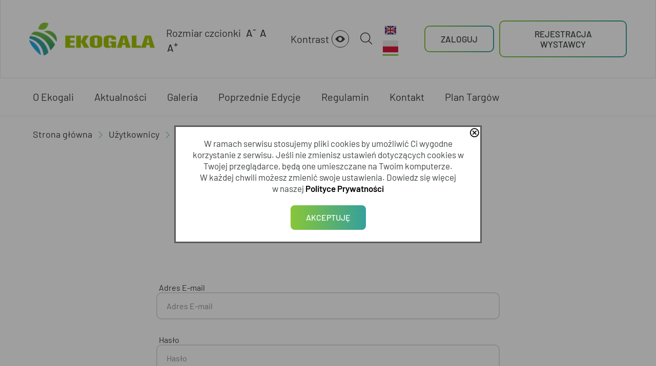

--- FILE ---
content_type: text/html; charset=UTF-8
request_url: https://www.ekogala.eu/uzytkownicy/login.html
body_size: 182629
content:
<!DOCTYPE HTML>
<html lang="pl">
<head>
	<title>Użytkownicy Ekogala - Targi Żywności Ekologicznej</title>
			<link rel="shortcut icon" href="https://www.ekogala.eu/template/default_modern/favicon.ico">
		<meta http-equiv="Content-Type" content="text/html; charset=utf-8">
				<style type="text/css">@CHARSET "UTF-8";
@import		url("/template/default_modern/css/nucleo/nucleo-glyph.css");
@import		url("/template/default_modern/css/nucleo/nucleo-outline.css");
@import url('https://fonts.googleapis.com/css2?family=Barlow:ital,wght@0,300;0,400;0,500;0,600;0,700;1,300;1,400;1,500;1,600;1,700&display=swap');*/



/*

@font-face {
    font-family: 'Open sans';
    src: url('/template/default_modern/fonts/opensans-regular.eot');
    src: url('/template/default_modern/fonts/opensans-regular.eot?#iefix') format('embedded-opentype'),
         url('/template/default_modern/fonts/opensans-regular.woff2') format('woff2'),
         url('/template/default_modern/fonts/opensans-regular.woff') format('woff'),
         url('/template/default_modern/fonts/opensans-regular.ttf') format('truetype'),
         url('/template/default_modern/fonts/opensans-regular.svg#open_sansregular') format('svg');
    font-weight: normal;
    font-style: normal;
}

@font-face {
    font-family: 'Open sans';
    src: url('/template/default_modern/fonts/opensans-italic.eot');
    src: url('/template/default_modern/fonts/opensans-italic.eot?#iefix') format('embedded-opentype'),
         url('/template/default_modern/fonts/opensans-italic.woff2') format('woff2'),
         url('/template/default_modern/fonts/opensans-italic.woff') format('woff'),
         url('/template/default_modern/fonts/opensans-italic.ttf') format('truetype'),
         url('/template/default_modern/fonts/opensans-italic.svg#open_sansitalic') format('svg');
    font-weight: normal;
    font-style: italic;
}

@font-face {
    font-family: 'Open sans';
    src: url('/template/default_modern/fonts/opensans-bold.eot');
    src: url('/template/default_modern/fonts/opensans-bold.eot?#iefix') format('embedded-opentype'),
         url('/template/default_modern/fonts/opensans-bold.woff2') format('woff2'),
         url('/template/default_modern/fonts/opensans-bold.woff') format('woff'),
         url('/template/default_modern/fonts/opensans-bold.ttf') format('truetype'),
         url('/template/default_modern/fonts/opensans-bold.svg#open_sansbold') format('svg');
    font-weight: bold;
    font-style: normal;
}

@font-face {
    font-family: 'Open sans';
    src: url('/template/default_modern/fonts/opensans-bolditalic.eot');
    src: url('/template/default_modern/fonts/opensans-bolditalic.eot?#iefix') format('embedded-opentype'),
         url('/template/default_modern/fonts/opensans-bolditalic.woff2') format('woff2'),
         url('/template/default_modern/fonts/opensans-bolditalic.woff') format('woff'),
         url('/template/default_modern/fonts/opensans-bolditalic.ttf') format('truetype'),
         url('/template/default_modern/fonts/opensans-bolditalic.svg#open_sansbold_italic') format('svg');
    font-weight: bold;
    font-style: italic;
}

@font-face {
    font-family: 'Open sans';
    src: url('/template/default_modern/fonts/opensans-extrabold.eot');
    src: url('/template/default_modern/fonts/opensans-extrabold.eot?#iefix') format('embedded-opentype'),
         url('/template/default_modern/fonts/opensans-extrabold.woff2') format('woff2'),
         url('/template/default_modern/fonts/opensans-extrabold.woff') format('woff'),
         url('/template/default_modern/fonts/opensans-extrabold.ttf') format('truetype'),
         url('/template/default_modern/fonts/opensans-extrabold.svg#open_sansextrabold') format('svg');
    font-weight: 900;
    font-style: normal;
}

@font-face {
    font-family: 'Open sans';
    src: url('/template/default_modern/fonts/opensans-extrabolditalic.eot');
    src: url('/template/default_modern/fonts/opensans-extrabolditalic.eot?#iefix') format('embedded-opentype'),
         url('/template/default_modern/fonts/opensans-extrabolditalic.woff2') format('woff2'),
         url('/template/default_modern/fonts/opensans-extrabolditalic.woff') format('woff'),
         url('/template/default_modern/fonts/opensans-extrabolditalic.ttf') format('truetype'),
         url('/template/default_modern/fonts/opensans-extrabolditalic.svg#open_sansextrabold_italic') format('svg');
    font-weight: 900;
    font-style: italic;
}

@font-face {
    font-family: 'Open sans';
    src: url('/template/default_modern/fonts/opensans-light.eot');
    src: url('/template/default_modern/fonts/opensans-light.eot?#iefix') format('embedded-opentype'),
         url('/template/default_modern/fonts/opensans-light.woff2') format('woff2'),
         url('/template/default_modern/fonts/opensans-light.woff') format('woff'),
         url('/template/default_modern/fonts/opensans-light.ttf') format('truetype'),
         url('/template/default_modern/fonts/opensans-light.svg#open_sanslight') format('svg');
    font-weight: 300;
    font-style: normal;
}

@font-face {
    font-family: 'Open sans';
    src: url('/template/default_modern/fonts/opensans-lightitalic.eot');
    src: url('/template/default_modern/fonts/opensans-lightitalic.eot?#iefix') format('embedded-opentype'),
         url('/template/default_modern/fonts/opensans-lightitalic.woff2') format('woff2'),
         url('/template/default_modern/fonts/opensans-lightitalic.woff') format('woff'),
         url('/template/default_modern/fonts/opensans-lightitalic.ttf') format('truetype'),
         url('/template/default_modern/fonts/opensans-lightitalic.svg#open_sanslight_italic') format('svg');
    font-weight: 300;
    font-style: italic;
}

@font-face {
    font-family: 'Open sans';
    src: url('/template/default_modern/fonts/opensans-semibold.eot');
    src: url('/template/default_modern/fonts/opensans-semibold.eot?#iefix') format('embedded-opentype'),
         url('/template/default_modern/fonts/opensans-semibold.woff2') format('woff2'),
         url('/template/default_modern/fonts/opensans-semibold.woff') format('woff'),
         url('/template/default_modern/fonts/opensans-semibold.ttf') format('truetype'),
         url('/template/default_modern/fonts/opensans-semibold.svg#open_sanssemibold') format('svg');
    font-weight: 800;
    font-style: normal;
}

@font-face {
    font-family: 'Open sans';
    src: url('/template/default_modern/fonts/opensans-semibolditalic.eot');
    src: url('/template/default_modern/fonts/opensans-semibolditalic.eot?#iefix') format('embedded-opentype'),
         url('/template/default_modern/fonts/opensans-semibolditalic.woff2') format('woff2'),
         url('/template/default_modern/fonts/opensans-semibolditalic.woff') format('woff'),
         url('/template/default_modern/fonts/opensans-semibolditalic.ttf') format('truetype'),
         url('/template/default_modern/fonts/opensans-semibolditalic.svg#open_sanssemibold_italic') format('svg');
    font-weight: 800;
    font-style: italic;
}

/* Barlow */
@font-face {
    font-family: 'Barlow Semi Condensed';
    src: local('Barlow Semi Condensed Bold Italic'), local('BarlowSemiCondensed-BoldItalic'),
    url('/template/default_modern/fonts/BarlowSemiCondensed-BoldItalic.woff2') format('woff2'),
    url('/template/default_modern/fonts/BarlowSemiCondensed-BoldItalic.woff') format('woff');
    font-weight: bold;
    font-style: italic;
    font-display: swap;
}
@font-face {
    font-family: 'Barlow Semi Condensed';
    src: local('Barlow Semi Condensed SemiBold Italic'), local('BarlowSemiCondensed-SemiBoldItalic'),
    url('/template/default_modern/fonts/BarlowSemiCondensed-SemiBoldItalic.woff2') format('woff2'),
    url('/template/default_modern/fonts/BarlowSemiCondensed-SemiBoldItalic.woff') format('woff');
    font-weight: 600;
    font-style: italic;
    font-display: swap;
}
@font-face {
    font-family: 'Barlow Semi Condensed';
    src: local('Barlow Semi Condensed Light'), local('BarlowSemiCondensed-Light'),
    url('/template/default_modern/fonts/BarlowSemiCondensed-Light.woff2') format('woff2'),
    url('/template/default_modern/fonts/BarlowSemiCondensed-Light.woff') format('woff');
    font-weight: 300;
    font-style: normal;
    font-display: swap;
}
@font-face {
    font-family: 'Barlow';
    src: local('Barlow Bold Italic'), local('Barlow-BoldItalic'),
    url('/template/default_modern/fonts/Barlow-BoldItalic.woff2') format('woff2'),
    url('/template/default_modern/fonts/Barlow-BoldItalic.woff') format('woff');
    font-weight: bold;
    font-style: italic;
    font-display: swap;
}
@font-face {
    font-family: 'Barlow';
    src: local('Barlow Italic'), local('Barlow-Italic'),
    url('/template/default_modern/fonts/Barlow-Italic.woff2') format('woff2'),
    url('/template/default_modern/fonts/Barlow-Italic.woff') format('woff');
    font-weight: normal;
    font-style: italic;
    font-display: swap;
}
@font-face {
    font-family: 'Barlow';
    src: local('Barlow SemiBold Italic'), local('Barlow-SemiBoldItalic'),
    url('/template/default_modern/fonts/Barlow-SemiBoldItalic.woff2') format('woff2'),
    url('/template/default_modern/fonts/Barlow-SemiBoldItalic.woff') format('woff');
    font-weight: 600;
    font-style: italic;
    font-display: swap;
}
@font-face {
    font-family: 'Barlow Semi Condensed';
    src: local('Barlow Semi Condensed SemiBold'), local('BarlowSemiCondensed-SemiBold'),
    url('/template/default_modern/fonts/BarlowSemiCondensed-SemiBold.woff2') format('woff2'),
    url('/template/default_modern/fonts/BarlowSemiCondensed-SemiBold.woff') format('woff');
    font-weight: 600;
    font-style: normal;
    font-display: swap;
}
@font-face {
    font-family: 'Barlow Semi Condensed';
    src: local('Barlow Semi Condensed Light Italic'), local('BarlowSemiCondensed-LightItalic'),
    url('/template/default_modern/fonts/BarlowSemiCondensed-LightItalic.woff2') format('woff2'),
    url('/template/default_modern/fonts/BarlowSemiCondensed-LightItalic.woff') format('woff');
    font-weight: 300;
    font-style: italic;
    font-display: swap;
}
@font-face {
    font-family: 'Barlow';
    src: local('Barlow Light Italic'), local('Barlow-LightItalic'),
    url('/template/default_modern/fonts/Barlow-LightItalic.woff2') format('woff2'),
    url('/template/default_modern/fonts/Barlow-LightItalic.woff') format('woff');
    font-weight: 300;
    font-style: italic;
    font-display: swap;
}
@font-face {
    font-family: 'Barlow Semi Condensed';
    src: local('Barlow Semi Condensed Medium Italic'), local('BarlowSemiCondensed-MediumItalic'),
    url('/template/default_modern/fonts/BarlowSemiCondensed-MediumItalic.woff2') format('woff2'),
    url('/template/default_modern/fonts/BarlowSemiCondensed-MediumItalic.woff') format('woff');
    font-weight: 500;
    font-style: italic;
    font-display: swap;
}
@font-face {
    font-family: 'Barlow';
    src: local('Barlow Light'), local('Barlow-Light'),
    url('/template/default_modern/fonts/Barlow-Light.woff2') format('woff2'),
    url('/template/default_modern/fonts/Barlow-Light.woff') format('woff');
    font-weight: 300;
    font-style: normal;
    font-display: swap;
}
@font-face {
    font-family: 'Barlow';
    src: local('Barlow Bold'), local('Barlow-Bold'),
    url('/template/default_modern/fonts/Barlow-Bold.woff2') format('woff2'),
    url('/template/default_modern/fonts/Barlow-Bold.woff') format('woff');
    font-weight: bold;
    font-style: normal;
    font-display: swap;
}
@font-face {
    font-family: 'Barlow Semi Condensed';
    src: local('Barlow Semi Condensed Bold'), local('BarlowSemiCondensed-Bold'),
    url('/template/default_modern/fonts/BarlowSemiCondensed-Bold.woff2') format('woff2'),
    url('/template/default_modern/fonts/BarlowSemiCondensed-Bold.woff') format('woff');
    font-weight: bold;
    font-style: normal;
    font-display: swap;
}
@font-face {
    font-family: 'Barlow Semi Condensed';
    src: local('Barlow Semi Condensed Regular'), local('BarlowSemiCondensed-Regular'),
    url('/template/default_modern/fonts/BarlowSemiCondensed-Regular.woff2') format('woff2'),
    url('/template/default_modern/fonts/BarlowSemiCondensed-Regular.woff') format('woff');
    font-weight: normal;
    font-style: normal;
    font-display: swap;
}
@font-face {
    font-family: 'Barlow';
    src: local('Barlow Medium Italic'), local('Barlow-MediumItalic'),
    url('/template/default_modern/fonts/Barlow-MediumItalic.woff2') format('woff2'),
    url('/template/default_modern/fonts/Barlow-MediumItalic.woff') format('woff');
    font-weight: 500;
    font-style: italic;
    font-display: swap;
}
@font-face {
    font-family: 'Barlow';
    src: local('Barlow Regular'), local('Barlow-Regular'),
    url('/template/default_modern/fonts/Barlow-Regular.woff2') format('woff2'),
    url('/template/default_modern/fonts/Barlow-Regular.woff') format('woff');
    font-weight: normal;
    font-style: normal;
    font-display: swap;
}
@font-face {
    font-family: 'Barlow';
    src: local('Barlow SemiBold'), local('Barlow-SemiBold'),
    url('/template/default_modern/fonts/Barlow-SemiBold.woff2') format('woff2'),
    url('/template/default_modern/fonts/Barlow-SemiBold.woff') format('woff');
    font-weight: 600;
    font-style: normal;
    font-display: swap;
}
@font-face {
    font-family: 'Barlow';
    src: local('Barlow Medium'), local('Barlow-Medium'),
    url('/template/default_modern/fonts/Barlow-Medium.woff2') format('woff2'),
    url('/template/default_modern/fonts/Barlow-Medium.woff') format('woff');
    font-weight: 500;
    font-style: normal;
    font-display: swap;
}
@font-face {
    font-family: 'Barlow Semi Condensed';
    src: local('Barlow Semi Condensed Medium'), local('BarlowSemiCondensed-Medium'),
    url('/template/default_modern/fonts/BarlowSemiCondensed-Medium.woff2') format('woff2'),
    url('/template/default_modern/fonts/BarlowSemiCondensed-Medium.woff') format('woff');
    font-weight: 500;
    font-style: normal;
    font-display: swap;
}
@font-face {
    font-family: 'Barlow Semi Condensed';
    src: local('Barlow Semi Condensed Italic'), local('BarlowSemiCondensed-Italic'),
    url('/template/default_modern/fonts/BarlowSemiCondensed-Italic.woff2') format('woff2'),
    url('/template/default_modern/fonts/BarlowSemiCondensed-Italic.woff') format('woff');
    font-weight: normal;
    font-style: italic;
    font-display: swap;
}
html,body,div,h1,h2,h3,h4,h5,h6,pre,form,fieldset,input,p,blockquote{margin:0;padding:0;}
img,body,html{border:0;}
h1,h2,h3,h4,h5,h6{font-size:100%;}
form > fieldset{border:0;}
input[type=button], input[type=submit], input[type=reset], input[type=search], input[type=text], button, select, textarea{
	-webkit-appearance: none;
	-moz-appearance:    none;
	appearance:         none;
}
body{
	font-family: "Barlow", sans-serif;
	font-size: 16px;
	color: #3d4042;
	background: #ffffff;
	float: left;
	min-width: 100%;
	max-width: 100%;
}

::-webkit-input-placeholder {
	color: #939393;
}
::-moz-placeholder { 
	color: #939393;
}
:-ms-input-placeholder { 
	color: #939393;
}
:-moz-placeholder {
	color: #939393;
}

::placeholder
{
	color: #939393;
}

::-webkit-scrollbar {
    -webkit-appearance: none;
    width: 10px;
    height: 5px;
    background: #d1d1d1;
}
::-webkit-scrollbar-thumb {
    border-radius: 8px;
    background-color: rgb(232,65,44);
    background-color: rgba(0,0,0,.2);
    -webkit-box-shadow: 0 0 3px rgba(255,255,255, 1);
}

h1{
	font-size: 3.75rem;
	padding-bottom: 10px;
}

.hide-h1 {
	display: none;
}

h2{
	font-size: 2.75rem;
	padding-bottom: 10px;
}

h3{
	font-size: 1.875rem;
	padding-bottom: 10px;
}

h4{
	font-size: 1.375rem;
	padding-bottom: 10px;
}

h1, h2, h3, h4, h5, h6 {
	font-family: "Barlow Semi Condensed", sans-serif;
	color: #2e3133;
}

p{
	line-height: 22px;
}

a{
	color: #3d4042;
	text-decoration:none;
}

a:hover{
	color: #5eb36e;
}

.invert a{
	color: #494949;
	text-decoration:none;
}

.invert a:hover{
	color: #48556e;
}

a:active{
	color: #3d4042;
}

pre{
	font-size: 12px;
	line-height: 18px;
	max-width:1000px;
}

blockquote{
	border-left:2px solid #3c6ab7;
	padding:6px 0 6px 10px;
	margin-left:5px;
}

table.formated{
	border:1px solid #a2a2a2;
	border-collapse: collapse;
	color: #2a2a2a;
	font-size: 19px;
	font-weight: 500;
}

table.formated th, table.formated td{
	padding: 13px 10px;
	border:1px solid #a2a2a2;
}

table.formated th{
	background: #a2a2a2;
	color: #ffffff;
	font-weight: 500;
}

table.formated td.center{
	text-align: center;
}

ul.formated
{
	color: #494949;
	padding-left: 10px;
	font-size: 19px;
}

ul.formated li{
	line-height: 25px;
	list-style: none;
}

ul.formated li:before
{
	content: "";
	display: inline-block;
	width: 5px;
	height: 2px;
	background: #494949;
	vertical-align: middle;
	margin-left: -10px;
	margin-right: 10px;
}


ul.formated li p
{
	display: inline-block;
	width: 100%;
	margin-left: -5px;
	vertical-align: top;
	box-sizing: border-box;
	padding-left: 5px;
}

fieldset.formated{
	padding:20px;
	border:2px solid #4b83d8;
}

fieldset.formated > legend{
	padding:0 20px;
	font-size:14px;
	font-weight: 600;
}

form > fieldset{
	border:0;
}

input, select, textarea{
	outline: 0;
	color: #2e3133;
	font-family: "Barlow", sans-serif;
}

select{
	border:1px solid #E6E6E6;
	padding:6px;
}

select option[disabled]{
	background: #ddd;
}

hr{
	border:0;
	border-top: 1px solid #F0F0F0;
	margin: 10px 0;
}

textarea, input[type=text], input[type=password], input[type=email]{
	font-size: 1.125rem;
	border: 2px solid #b7b7b773;
	border-radius: 10px;
	padding: 15px 18px;
	-webkit-transition: all 300ms ease-in-out;
	-moz-transition: all 300ms ease-in-out;
	-o-transition: all 300ms ease-in-out;
	transition: all 300ms ease-in-out;
}

textarea[readonly], 
input[type=text][readonly],
input[type=email][readonly],
input[type=password][readonly]
{
	color: #9a9a9a !important;
	background: #f1f0f1 !important;
}

select option[disabled], select[disabled],
textarea[disabled], 
input[type=text][disabled],
input[type=password][disabled]
{
	color: #9a9a9a !important;
	background: #ddd !important;
}

textarea:focus, input[type=text]:focus, input[type=password]:focus, input[type=email]:focus{
	border: 2px solid #5eb36e;
}

.btns-container
{
	vertical-align: middle;
	font-size: 0;
}

.btns-container-btn-wrap
{
	display: inline-block;
	vertical-align: middle;
}

input.BTN, 
.BTN, 
a.BTN, 
.F_BUTTON_TAB, 
input[type=button], 
input[type=submit], 
input[type=reset],
button, 
.BTN2, 
.BTN_SMALL, 
a.BTN_SMALL, 
.button, 
a.button, 
.button-small,
#f-tabs .i-file-upload-btn-handler
{
	font-family: 'Barlow', sans-serif;
	display: inline-block;
	position: relative;
	box-sizing: border-box;
	background-clip: padding-box;
	border: solid 2px transparent;
	border-radius: 10px;
	cursor:pointer;
	color: #fff;
	background-image: -moz-linear-gradient( 0deg, rgb(136,198,56) 0%, rgb(52,160,155) 100%);
	background-image: -webkit-linear-gradient( 0deg, rgb(136,198,56) 0%, rgb(52,160,155) 100%);
	background-image: -ms-linear-gradient( 0deg, rgb(136,198,56) 0%, rgb(52,160,155) 100%);
	font-size: 1.0625rem;
	padding: 14px 30px;
	text-decoration:none;
	text-transform: uppercase;
	-webkit-transition: background-image 300ms ease-out;
	-moz-transition: background-image 300ms ease-out;
	-o-transition: background-image 300ms ease-out;
	transition: background-image 300ms ease-out;
	font-weight: 500;
	text-align: center;
}

input.BTN:before,
.BTN:before,
a.BTN:before,
.F_BUTTON_TAB:before,
input[type=button]:before,
input[type=submit]:before,
input[type=reset]:before,
button:before,
.BTN2:before,
.BTN_SMALL:before,
a.BTN_SMALL:before,
.button:before,
a.button:before,
.button-small:before,
#f-tabs .i-file-upload-btn-handler:before
{
	content: '';
	position: absolute;
	top: 0;
	right: 0;
	bottom: 0;
	left: 0;
	z-index: -1;
	margin: -2px;
	border-radius: inherit;
	background-image: -moz-linear-gradient( 0deg, rgb(136,198,56) 0%, rgb(52,160,155) 100%);
	background-image: -webkit-linear-gradient( 0deg, rgb(136,198,56) 0%, rgb(52,160,155) 100%);
	background-image: -ms-linear-gradient( 0deg, rgb(136,198,56) 0%, rgb(52,160,155) 100%);
}

input.BTN.invert,
.BTN.invert,
a.BTN.invert,
.F_BUTTON_TAB.invert,
input.invert[type=button],
input.invert[type=submit],
input.invert[type=reset],
button.invert,
.BTN2.invert,
.BTN_SMALL.invert,
a.BTN_SMALL.invert,
.button.invert,
a.button.invert,
.button-small.invert
{
	font-family: 'Barlow', sans-serif;
	display: inline-block;
	position: relative;
	box-sizing: border-box;
	background-clip: padding-box;
	border: solid 2px transparent;
	border-radius: 10px;
	cursor:pointer;
	font-size: 1.0625rem;
	padding: 14px 30px;
	text-decoration:none;
	text-transform: uppercase;
	-webkit-transition: background 300ms ease-out;
	-moz-transition: background 300ms ease-out;
	-o-transition: background 300ms ease-out;
	transition: background 300ms ease-out;
	font-weight: 500;
	text-align: center;
	color: #3d4042;
	background-image: -moz-linear-gradient( 0deg, rgb(255,255,255) 0%, rgb(255,255,255) 100%);
	background-image: -webkit-linear-gradient( 0deg, rgb(255,255,255) 0%, rgb(255,255,255) 100%);
	background-image: -ms-linear-gradient( 0deg, rgb(255,255,255) 0%, rgb(255,255,255) 100%);
}

input.BTN:hover,
.BTN:hover,
a.BTN:hover,
.F_BUTTON_TAB:hover,
input[type=button]:hover,
input[type=submit]:hover,
input[type=reset]:hover,
	/*button:hover,*/
input.BTN_SMALL:hover,
.BTN_SMALL:hover,
.BTN2:hover,
.button:hover,
a.button:hover,
a.button.hover,
a.BTN.hover,
a.BTN_SMALL.hover,
.button-small:hover,
#f-tabs .i-file-upload-btn-handler:hover
{
	color: #3d4042;
	background: #fff;
	background-clip: padding-box;
	text-decoration: none;
}

input.BTN.invert:hover,
.BTN.invert:hover,
a.BTN.invert:hover,
.F_BUTTON_TAB.invert:hover,
input.invert[type=button]:hover,
input.invert[type=submit]:hover,
input.invert[type=reset]:hover,
button.invert:hover,
.BTN2.invert:hover,
.BTN_SMALL.invert:hover,
a.BTN_SMALL.invert:hover,
.button.invert:hover,
a.button.invert:hover,
.button-small.invert:hover,
#f-tabs .i-file-upload-btn-handler:hover
{
	color: #fff;
	background-clip: padding-box;
	background-image: -moz-linear-gradient( 0deg, rgb(136,198,56) 0%, rgb(52,160,155) 100%);
	background-image: -webkit-linear-gradient( 0deg, rgb(136,198,56) 0%, rgb(52,160,155) 100%);
	background-image: -ms-linear-gradient( 0deg, rgb(136,198,56) 0%, rgb(52,160,155) 100%);
}

a.BTN2 img{
	left: 4px;
    position: absolute;
    top: 3px;
    width: 19px;
}

input.BTN_SMALL, .BTN_SMALL, a.BTN_SMALL, .button-small{
	padding: 6px 12px;
	font-size: 12px;
}

input.BTN_SMALL i, .BTN_SMALL i, a.BTN_SMALL i, .button-small i
{
	margin-right: 10px;
	vertical-align: middle;
}

input.BTN_SMALL span, .BTN_SMALL span, a.BTN_SMALL span, .button-small span
{
	display: inline-block;
	vertical-align: middle;
}

input.button-in-box, 
.button-in-box, 
a.button-in-box, 
button.button-in-box
{
	font-size: 17px;
	font-weight: 500;
	text-transform: uppercase;
	color: #ffffff;
	background: #48556e;
	border: 2px solid #ffffff;
	padding: 25px;
	-webkit-transition: all 300ms ease-in-out;
	-moz-transition: all 300ms ease-in-out;
	-o-transition: all 300ms ease-in-out;
	transition: all 300ms ease-in-out;
	font-family: "Open sans", sans-serif;
}

input.button-in-box:hover, 
.button-in-box:hover, 
a.button-in-box:hover, 
button.button-in-box:hover
{
	color: #48556e;
	background: #ffffff;
	border: 2px solid #48556e;
}

.button.fb-button
{
	background: #4267b2;
	color: #ffffff;
	border: 1px solid #4267b2;
}

.button.fb-button i
{
	margin-right: 12px;
	vertical-align: middle;
	margin-top: -4px;
}

.button.fb-button:hover
{
	background: #ffffff;
	color: #4267b2;
	border: 1px solid #4267b2;
}

.button-left-icon
{
	margin-right: 10px;
}

/* ERROR */
input.ERROR, select.ERROR, textarea.ERROR{
	border:1px solid #ed1c24;
}

label.ERROR,
label.error
{
	display: block;
	font-size: 0.8rem;
	color: #ed1c24;
	margin-top: 15px;
}

label.ERROR[for='personal_data'] {
	padding: 0;
}

/* DEFAULT COMPONENTS */
.IMAGES_TL{
	float: left;
	padding:4px 15px 0 0;
}

.IMAGES_TR{
	float: right;
	padding:4px 0 0 15px;
}

.IMAGES_T .IMAGE{
	float: left;
}

.IMAGE{
	margin-bottom: 10px;
}

.IMG_LAST{
	margin: 0;
}

.IMAGE .DESC{
	overflow: hidden;
}

.IMAGE img{
	border:1px solid #CACACA;
	padding:1px;
}

.IMAGES_T .IMAGE{
	padding:5px;
}

.LIST_IMAGE{
	float: left;
	padding: 0 10px 10px 0;
}

.LIST_IMAGE_SMALL{
	float: left;
	padding: 0 5px 5px 0;
}

.ANNEXES{
	margin-top: 10px;
}

.REQUIRED, .required{
	color: #416fb6;
}

/* OTHER CSS */
.PRELOAD{
	background: url('../gfx/loading/loading_3d_blue.gif') no-repeat center;
}

.PAGER{
	padding-top: 10px;
	border-top:1px solid #F0F0F0;
	text-align: center;
}

a.refresh_catcha{
	background:url('../gfx/refresh.gif') no-repeat;
	width: 23px;
	height: 23px;
	display: block;
}

a.refresh_catcha:hover{
	background:url('../gfx/refresh.gif') no-repeat 0 -23px;
	width: 23px;
	height: 23px;
	display: block;
}

.note{
	padding: 10px;
	text-align: center;
	background: #5eb36e;
	color: #ffffff;
	font-weight: bold;
	margin: 0 0 10px;
}

.note a, .ui-widget-content .note a{
	color:#fff;
}

/*ICONS - GRID */
/*a.ICO{
	width:25px;
	height:25px;
	display:block;
	text-indent: -999px;
	overflow: hidden;
}

a.ICO_ORDER_DETAILS{background:url('../gfx/icons.png') no-repeat -75px -200px;}
a.ICO_ORDER_DETAILS:hover{background:url('../gfx/icons.png') no-repeat -100px -200px;}
a.ICO_ORDER_DETAILS_DIS{background:url('../gfx/icons.png') no-repeat -125px -200px;}

a.ICO_PAYMENT{background:url('../gfx/icons.png') no-repeat -75px -225px;}
a.ICO_PAYMENT:hover{background:url('../gfx/icons.png') no-repeat -100px -225px;}
a.ICO_PAYMENT_DIS{background:url('../gfx/icons.png') no-repeat -125px -225px;}

a.ICO_RECIEVE_MAIL{background:url('../gfx/icons.png') no-repeat -75px -250px;}
a.ICO_RECIEVE_MAIL:hover{background:url('../gfx/icons.png') no-repeat -100px -250px;}
a.ICO_RECIEVE_MAIL_DIS{background:url('../gfx/icons.png') no-repeat -125px -250px;}

a.ICO_DETAILS{background:url('../gfx/icons.png') no-repeat 0 -50px;}
a.ICO_DETAILS:hover{background:url('../gfx/icons.png') no-repeat -25px -50px;}
a.ICO_DETAILS_DIS{background:url('../gfx/icons.png') no-repeat -50px -50px;}

a.ICO_EDIT{background:url('../gfx/icons.png') no-repeat;}
a.ICO_EDIT:hover, a.ICO_EDIT_ACT{background:url('../gfx/icons.png') no-repeat -25px 0;}
a.ICO_EDIT_DIS{background:url('../gfx/icons.png') -50px 0;}

a.ICO_CFG{background:url('../gfx/icons.png') no-repeat 0 -25px;}
a.ICO_CFG:hover{background:url('../gfx/icons.png') no-repeat -25px -25px;}
a.ICO_CFG_DIS{background:url('../gfx/icons.png') no-repeat -50px -25px;}

a.ICO_DEL{background:url('../gfx/icons.png') no-repeat 0 -100px;}
a.ICO_DEL:hover{background:url('../gfx/icons.png') no-repeat -25px -100px;}
a.ICO_DEL_DIS{background:url('../gfx/icons.png') no-repeat -50px -100px;}

a.ICO_FVAT{background:url('../gfx/icons.png') no-repeat -150px -100px;}
a.ICO_FVAT:hover{background:url('../gfx/icons.png') no-repeat -175px -100px;}
a.ICO_FVAT_DIS{background:url('../gfx/icons.png') no-repeat -200px -100px;}

a.ICO_PUBLIC_STATIC{background:url('../gfx/icons.png') no-repeat 0 -250px;}
a.ICO_NOT_PUBLIC_STATIC{background:url('../gfx/icons.png') no-repeat -25px -250px;}

a.ICO_PUBLIC, a.ICO_NOT_PUBLIC:hover{background:url('../gfx/icons.png') no-repeat 0 -250px;}
a.ICO_NOT_PUBLIC, a.ICO_PUBLIC:hover{background:url('../gfx/icons.png') no-repeat -25px -250px;}

a.ICO_PDF{background:url(../gfx/icons.png) no-repeat -150px 0;}
a.ICO_PDF:hover{	background:url(../gfx/icons.png) no-repeat -175px 0;}
a.ICO_PDF_DIS{background:url(../gfx/icons.png) no-repeat -200px 0;}*/

/*GLOBAL*/
.COOKIE_PRIVACY_CONT{
	padding: 0;
	background: #fff;
	line-height: 20px;
}

.COOKIE_PRIVACY_CONT_IN{
	padding: 20px;
	text-align: center;
	font-size: 17px;
}
.COOKIE_PRIVACY_CONT_IN__TEXT{
	max-height: 500px;
	overflow: auto;
}
.COOKIE_PRIVACY_CONT_IN__TEXT a{
	color: black;
	font-weight: 600;
}

.COOKIE_PRIVACY_CONT_IN__TEXT a:hover{
	color: #47A75C;
}

.COOKIE_PRIVACY_CONT_IN__TEXT.overflowing{
	box-shadow: inset 0 0 1px #2F6DC9;
	padding: 10px;
}

.COOKIE_PRIVACY_DEL{
	margin-top: 20px;
}

#cboxWrapper.COOKIE_PRIVACY_CONT_WRAPPER{
	max-width: 600px;
}


.ADMIN_PREVIEW{
	position: absolute;
	top:10px;
	right: 10px;
	background: #F0F0F0;
	font-size: 14px;
	font-weight: bold;
	color: #404040;
	text-align: center;
	padding:10px;
	z-index: 1001;
}

/*MESSAGE*/
.message-main-wrap
{
	margin: -10px 0;
}

.message-main{
	margin: 25px 0;
	padding: 25px 30px;
	box-sizing: border-box;
	font-size: 19px;
}

.message-main > i
{
	display: inline-block;
	vertical-align: top;
	font-size: 32px;
	width: 40px;
	text-align: left;
}

.message-main .message-main-inner
{
	display: inline-block;
	vertical-align: top;
	margin-top: 4px;
	margin-left: -40px;
	padding-left: 50px;
	box-sizing: border-box;
	max-width: 100%;
	font-size: 17px;
}

.message-main.info{
	background: #5eb36e;
	color: #ffffff;
}

.message-main > h2{
	border-bottom: 1px solid #f1d85f;
	padding:0 0 15px;
	font-size: 24px;
	font-weight: 700;
	margin:0 0 15px 0;
}

.message-main > .message-text{
	font-size: 16px;
	font-weight: 500;
	line-height: 28px;
}

.message-main.warning{/* background: #5eb36e */background: #40814c;color:#ffffff;}
.message-main.error{background: #d56a6a;color:#ffffff;}
.message-main.ok{background: #4a9e5f;color:#ffffff;}

.message-main.warning .BTN
{
	border: 1px solid #ffffff;
	background: #ffffff;
	color: #d89648;
}

.message-main.error .BTN
{
	border: 1px solid #ffffff;
	background: #ffffff;
	color: #d56a6a;
}

.message-main.ok .BTN
{
	border: 1px solid #ffffff;
	background: #ffffff;
	color: #4a9e5f;
}

.message-main.warning .BTN:hover,
.message-main.error .BTN:hover,
.message-main.ok .BTN:hover
{
	border: 1px solid #494949;
	color: #494949;
}

.message-main .BTN
{
	background: #ffffff;
	color: #d89648;
}


.message-clear-margin
{
	margin: 0;
}

.block-item
{
	overflow: hidden;
	visibility: hidden;
	opacity: 0;
	-webkit-transition: visibility 1ms ease-in-out 300ms, opacity 300ms ease-in-out;
	-moz-transition: visibility 1ms ease-in-out 300ms, opacity 300ms ease-in-out;
	-o-transition: visibility 1ms ease-in-out 300ms, opacity 300ms ease-in-out;
	transition: visibility 1ms ease-in-out 300ms, opacity 300ms ease-in-out;
}

.block-item.show
{
	opacity: 1;
	-webkit-transition: visibility 1ms ease-in-out, opacity 300ms ease-in-out;
	-moz-transition: visibility 1ms ease-in-out, opacity 300ms ease-in-out;
	-o-transition: visibility 1ms ease-in-out, opacity 300ms ease-in-out;
	transition: visibility 1ms ease-in-out, opacity 300ms ease-in-out;
	visibility: visible;
}

.block-item:before
{
	content: "";
	display: block;
	background: #ffffff;
	opacity: 0.38;
	position: absolute;
	top: 0;
	left: 0;
	right: 0;
	bottom: 0;
	margin: auto;
}

.block-item .nc-icon-outline
{
	position: absolute;
	display: block;
	font-size: 60px;
	height: 60px;
	width: 60px;
	top: 10%;
	left: 10%;
	right: 10%;
	bottom: 10%;
	margin: auto;
	color: #6b115a;
}

.blockUI .nc-icon-glyph
{
	font-size: 50px;
	text-align: center;
	padding: 50px;
	color: #909090;
}

.message-info{
	position: fixed;
	left: 10px;
	padding: 8px;
	background: #ffffff;
	border: 1px solid #88C638;
	width: 320px;
	z-index:3;
	-moz-border-radius: 5px;
	-webkit-border-radius: 5px;
	border-radius: 5px;
	color: #000;
}

.message-info .mi-del-ico{
	font-size: 10px;
	width:10px;
	height:10px;
	display: block;
	float: right;
	color: #88C638;
	background: #ffffff;
	margin-left: -27px;
	margin-right: 5px;
	padding: 5px;
	margin-top: 7px;
	-moz-border-radius:5px;
	-webkit-border-radius: 5px;
	border-radius: 5px;
	-webkit-transition: all 300ms ease-in-out;
	-moz-transition: all 300ms ease-in-out;
	-o-transition: all 300ms ease-in-out;
	transition: all 300ms ease-in-out;
}

.message-info .mi-del-ico:hover
{
	background: #88C638;
	color: #000;
}

.message-info .title{
	background: #88C638;
	color: #000;
	padding: 8px;
	max-width: 100%;
	overflow: hidden;
	text-overflow: ellipsis;
	white-space: nowrap;
	font-weight: bold;
	-moz-border-radius:5px;
	-webkit-border-radius: 5px;
	border-radius: 5px;
	padding-right: 30px;
	box-sizing: border-box;
}

.message-info .cont{
	padding: 10px 0 0 0;
	font-size: 12px;
	line-height: 20px;
}

.message-info .cont .nc-icon-glyph{
	color: #6b115a;
	font-size: 20px;
	margin: 0 6px 0 0;
	vertical-align: top;
	float: left;
}

.message-info.message-type-info
{
	border: 1px solid #6b115a;
}

.message-info.message-type-info .title
{
	background: #6b115a;
}

.message-info.message-type-info .cont .nc-icon-glyph{
	color: #6b115a;
}

.message-info.message-type-ok
{
	border: 1px solid #6b115a;
}

.message-info.message-type-ok .title
{
	background: #6b115a;
}

.message-info.message-type-ok .cont .nc-icon-glyph{
	color: #6b115a;
}

.message-info.message-type-error
{
	border: 1px solid #6b115a;
}

.message-info.message-type-error .title
{
	background: #6b115a;
}

.message-info.message-type-error .cont .nc-icon-glyph{
	color: #6b115a;
}

@media all and (max-width: 1400px){
	input.button-in-box, .button-in-box, a.button-in-box, button.button-in-box
	{
		font-size: 16px;
		padding: 23px;
	}

	input.BTN, .BTN, a.BTN, .F_BUTTON_TAB, input[type="button"], input[type="submit"], input[type="reset"], button, .BTN2, .BTN_SMALL, a.BTN_SMALL, .button, a.button, #f-tabs .i-file-upload-btn-handler
	{
		font-size: 16px;
	}
	
	textarea, input[type=text], input[type=password], input[type=email]
	{
		font-size: 16px;
	}

	table.formated
	{
		font-size: 18px;
	}

	.message-main
	{
		font-size: 18px;
	}

	.message-main > i
	{
		font-size: 30px;
		width: 36px;
	}

	ul.formated
	{
		font-size: 18px;
	}
}

@media all and (max-width: 1200px){
	input.button-in-box, .button-in-box, a.button-in-box, button.button-in-box
	{
		font-size: 15px;
	}

	input.BTN, .BTN, a.BTN, .F_BUTTON_TAB, input[type="button"], input[type="submit"], input[type="reset"], button, .BTN2, .button, a.button, #f-tabs .i-file-upload-btn-handler
	{
		font-size: 15px;
	}
	
	textarea, input[type=text], input[type=password], input[type=email]
	{
		font-size: 15px;
	}

	.message-main
	{
		font-size: 17px;
	}

	.message-main > i
	{
		font-size: 30px;
		width: 34px;
	}

	ul.formated
	{
		font-size: 17px;
	}
}

@media all and (max-width: 1024px){
	label.ERROR
	{
		font-size: 11px;
	}

	textarea, input[type=text], input[type=password], input[type=email]{
		padding: 13px;
	}

	.ERROR-ICON, .ui-widget-content a.ERROR-ICON
	{
		top: 20px;
	}

	.message-main
	{
		font-size: 16px;
	}

	.message-main > i
	{
		font-size: 28px;
		width: 32px;
	}

	ul.formated
	{
		font-size: 16px;
	}
}

@media all and (max-width: 768px){
	input.BTN, .BTN, a.BTN, .F_BUTTON_TAB, input[type="button"], input[type="submit"], input[type="reset"], button, .BTN2, .button, a.button, #f-tabs .i-file-upload-btn-handler
	{
		padding: 13px 25px;
	}

	input.BTN_SMALL, .BTN_SMALL, a.BTN_SMALL, .button-small
	{
		padding: 6px 12px;
	}
}

@media all and (max-width: 479px)
{
	.g-recaptcha {
		overflow: hidden;
		position: relative;
		border-radius: 3px;
		z-index: 1;
		max-width: 246px;
		display: inline-block;
	}

	.g-recaptcha > div::before {
		content: "";
		position: absolute;
		top: 0;
		bottom: 2px;
		max-height: 74px;
		display: block;
		background: #F9F9F9;
		border: 1px solid #d3d3d3;
		border-left-color: rgb(211, 211, 211);
		border-left-style: solid;
		border-left-width: 1px;
		border-left: none;
		border-radius: 3px;
		border-top-left-radius: 3px;
		border-bottom-left-radius: 3px;
		border-top-left-radius: 0;
		border-bottom-left-radius: 0;
		right: 58px;
		width: 35px;
	}
}
/*! jQuery UI - v1.12.1 - 2018-11-21
* http://jqueryui.com
* Includes: draggable.css, core.css, resizable.css, selectable.css, sortable.css, accordion.css, autocomplete.css, menu.css, button.css, controlgroup.css, checkboxradio.css, datepicker.css, dialog.css, progressbar.css, selectmenu.css, slider.css, spinner.css, tabs.css, tooltip.css, theme.css
* To view and modify this theme, visit http://jqueryui.com/themeroller/?scope=&folderName=custom-theme&bgImgOpacityHeader=100&bgImgOpacityContent=100&bgImgOpacityDefault=100&bgImgOpacityHover=75&bgImgOpacityActive=100&bgImgOpacityHighlight=100&bgImgOpacityError=100&cornerRadiusShadow=8px&offsetLeftShadow=-8px&offsetTopShadow=-8px&thicknessShadow=8px&opacityShadow=30&bgImgOpacityShadow=0&bgTextureShadow=flat&bgColorShadow=%23aaaaaa&opacityOverlay=30&bgImgOpacityOverlay=0&bgTextureOverlay=flat&bgColorOverlay=%23aaaaaa&iconColorError=%23ffffff&fcError=%23ffffff&borderColorError=%23cb1111&bgTextureError=flat&bgColorError=%23cb1111&iconColorHighlight=%23ffffff&fcHighlight=%23ffffff&borderColorHighlight=%23d89648&bgTextureHighlight=flat&bgColorHighlight=%23d89648&iconColorActive=%2348556e&fcActive=%2348556e&borderColorActive=%2348556e&bgTextureActive=flat&bgColorActive=%23ffffff&iconColorHover=%2348556e&fcHover=%2348556e&borderColorHover=%2348556e&bgTextureHover=glass&bgColorHover=%23ffffff&iconColorDefault=%23ffffff&fcDefault=%23ffffff&borderColorDefault=%2348556e&bgTextureDefault=flat&bgColorDefault=%2348556e&iconColorContent=%23ffffff&fcContent=%23494949&borderColorContent=%23494949&bgTextureContent=flat&bgColorContent=%23ffffff&iconColorHeader=%23ffffff&fcHeader=%23ffffff&borderColorHeader=%23494949&bgTextureHeader=flat&bgColorHeader=%23494949&cornerRadius=0&fwDefault=bold&fsDefault=1.0em&ffDefault=inherit
* Copyright jQuery Foundation and other contributors; Licensed MIT */

.ui-draggable-handle {
    -ms-touch-action: none;
    touch-action: none;
}
.ui-helper-hidden {
    display: none;
}
.ui-helper-hidden-accessible {
    border: 0;
    clip: rect(0 0 0 0);
    height: 1px;
    margin: -1px;
    overflow: hidden;
    padding: 0;
    position: absolute;
    width: 1px;
}
.ui-helper-reset {
    margin: 0;
    padding: 0;
    border: 0;
    outline: 0;
    line-height: 1.3;
    text-decoration: none;
    font-size: 100%;
    list-style: none;
}
.ui-helper-clearfix:after,
.ui-helper-clearfix:before {
    content: "";
    display: table;
    border-collapse: collapse;
}
.ui-helper-clearfix:after {
    clear: both;
}
.ui-helper-zfix {
    width: 100%;
    height: 100%;
    top: 0;
    left: 0;
    position: absolute;
    opacity: 0;
    filter: Alpha(Opacity=0);
}
.ui-front {
    z-index: 100;
}
.ui-state-disabled {
    cursor: default !important;
    pointer-events: none;
}
.ui-icon {
    display: inline-block;
    vertical-align: middle;
    margin-top: -0.25em;
    position: relative;
    text-indent: -99999px;
    overflow: hidden;
    background-repeat: no-repeat;
}
.ui-widget-icon-block {
    left: 50%;
    margin-left: -8px;
    display: block;
}
.ui-widget-overlay {
    position: fixed;
    top: 0;
    left: 0;
    width: 100%;
    height: 100%;
}
.ui-resizable {
    position: relative;
}
.ui-resizable-handle {
    position: absolute;
    font-size: 0.1px;
    display: block;
    -ms-touch-action: none;
    touch-action: none;
}
.ui-resizable-autohide .ui-resizable-handle,
.ui-resizable-disabled .ui-resizable-handle {
    display: none;
}
.ui-resizable-n {
    cursor: n-resize;
    height: 7px;
    width: 100%;
    top: -5px;
    left: 0;
}
.ui-resizable-s {
    cursor: s-resize;
    height: 7px;
    width: 100%;
    bottom: -5px;
    left: 0;
}
.ui-resizable-e {
    cursor: e-resize;
    width: 7px;
    right: -5px;
    top: 0;
    height: 100%;
}
.ui-resizable-w {
    cursor: w-resize;
    width: 7px;
    left: -5px;
    top: 0;
    height: 100%;
}
.ui-resizable-se {
    cursor: se-resize;
    width: 12px;
    height: 12px;
    right: 1px;
    bottom: 1px;
}
.ui-resizable-sw {
    cursor: sw-resize;
    width: 9px;
    height: 9px;
    left: -5px;
    bottom: -5px;
}
.ui-resizable-nw {
    cursor: nw-resize;
    width: 9px;
    height: 9px;
    left: -5px;
    top: -5px;
}
.ui-resizable-ne {
    cursor: ne-resize;
    width: 9px;
    height: 9px;
    right: -5px;
    top: -5px;
}
.ui-selectable {
    -ms-touch-action: none;
    touch-action: none;
}
.ui-selectable-helper {
    position: absolute;
    z-index: 100;
    border: 1px dotted #000;
}
.ui-sortable-handle {
    -ms-touch-action: none;
    touch-action: none;
}
.ui-accordion .ui-accordion-header {
    display: block;
    cursor: pointer;
    position: relative;
    margin: 2px 0 0 0;
    padding: 0.5em 0.5em 0.5em 0.7em;
    font-size: 100%;
}
.ui-accordion .ui-accordion-content {
    padding: 1em 2.2em;
    border-top: 0;
    overflow: auto;
}
.ui-autocomplete {
    position: absolute;
    top: 0;
    left: 0;
    cursor: default;
}
.ui-menu {
    list-style: none;
    padding: 0;
    margin: 0;
    display: block;
    outline: 0;
}
.ui-menu .ui-menu {
    position: absolute;
}
.ui-menu .ui-menu-item {
    margin: 0;
    cursor: pointer;
    list-style-image: url([data-uri]);
}
.ui-menu .ui-menu-item-wrapper {
    position: relative;
    padding: 3px 1em 3px 0.4em;
}
.ui-menu .ui-menu-divider {
    margin: 5px 0;
    height: 0;
    font-size: 0;
    line-height: 0;
    border-width: 1px 0 0 0;
}
.ui-menu .ui-state-active,
.ui-menu .ui-state-focus {
    margin: -1px;
}
.ui-menu-icons {
    position: relative;
}
.ui-menu-icons .ui-menu-item-wrapper {
    padding-left: 2em;
}
.ui-menu .ui-icon {
    position: absolute;
    top: 0;
    bottom: 0;
    left: 0.2em;
    margin: auto 0;
}
.ui-menu .ui-menu-icon {
    left: auto;
    right: 0;
}
.ui-button {
    padding: 0.4em 1em;
    display: inline-block;
    position: relative;
    line-height: normal;
    margin-right: 0.1em;
    cursor: pointer;
    vertical-align: middle;
    text-align: center;
    -webkit-user-select: none;
    -moz-user-select: none;
    -ms-user-select: none;
    user-select: none;
    overflow: visible;
}
.ui-button,
.ui-button:active,
.ui-button:hover,
.ui-button:link,
.ui-button:visited {
    text-decoration: none;
}
.ui-button-icon-only {
    width: 2em;
    box-sizing: border-box;
    text-indent: -9999px;
    white-space: nowrap;
}
input.ui-button.ui-button-icon-only {
    text-indent: 0;
}
.ui-button-icon-only .ui-icon {
    position: absolute;
    top: 50%;
    left: 50%;
    margin-top: -8px;
    margin-left: -8px;
}
.ui-button.ui-icon-notext .ui-icon {
    padding: 0;
    width: 2.1em;
    height: 2.1em;
    text-indent: -9999px;
    white-space: nowrap;
}
input.ui-button.ui-icon-notext .ui-icon {
    width: auto;
    height: auto;
    text-indent: 0;
    white-space: normal;
    padding: 0.4em 1em;
}
button.ui-button::-moz-focus-inner,
input.ui-button::-moz-focus-inner {
    border: 0;
    padding: 0;
}
.ui-controlgroup {
    vertical-align: middle;
    display: inline-block;
}
.ui-controlgroup > .ui-controlgroup-item {
    float: left;
    margin-left: 0;
    margin-right: 0;
}
.ui-controlgroup > .ui-controlgroup-item.ui-visual-focus,
.ui-controlgroup > .ui-controlgroup-item:focus {
    z-index: 9999;
}
.ui-controlgroup-vertical > .ui-controlgroup-item {
    display: block;
    float: none;
    width: 100%;
    margin-top: 0;
    margin-bottom: 0;
    text-align: left;
}
.ui-controlgroup-vertical .ui-controlgroup-item {
    box-sizing: border-box;
}
.ui-controlgroup .ui-controlgroup-label {
    padding: 0.4em 1em;
}
.ui-controlgroup .ui-controlgroup-label span {
    font-size: 80%;
}
.ui-controlgroup-horizontal .ui-controlgroup-label + .ui-controlgroup-item {
    border-left: none;
}
.ui-controlgroup-vertical .ui-controlgroup-label + .ui-controlgroup-item {
    border-top: none;
}
.ui-controlgroup-horizontal .ui-controlgroup-label.ui-widget-content {
    border-right: none;
}
.ui-controlgroup-vertical .ui-controlgroup-label.ui-widget-content {
    border-bottom: none;
}
.ui-controlgroup-vertical .ui-spinner-input {
    width: 75%;
    width: calc(100% - 2.4em);
}
.ui-controlgroup-vertical .ui-spinner .ui-spinner-up {
    border-top-style: solid;
}
.ui-checkboxradio-label .ui-icon-background {
    box-shadow: inset 1px 1px 1px #ccc;
    border-radius: 0.12em;
    border: none;
}
.ui-checkboxradio-radio-label .ui-icon-background {
    width: 16px;
    height: 16px;
    border-radius: 1em;
    overflow: visible;
    border: none;
}
.ui-checkboxradio-radio-label.ui-checkboxradio-checked .ui-icon,
.ui-checkboxradio-radio-label.ui-checkboxradio-checked:hover .ui-icon {
    background-image: none;
    width: 8px;
    height: 8px;
    border-width: 4px;
    border-style: solid;
}
.ui-checkboxradio-disabled {
    pointer-events: none;
}
.ui-datepicker {
    width: 17em;
    padding: 0.2em 0.2em 0;
    display: none;
}
.ui-datepicker .ui-datepicker-header {
    position: relative;
    padding: 0.2em 0;
}
.ui-datepicker .ui-datepicker-next,
.ui-datepicker .ui-datepicker-prev {
    position: absolute;
    top: 2px;
    width: 1.8em;
    height: 1.8em;
}
.ui-datepicker .ui-datepicker-next-hover,
.ui-datepicker .ui-datepicker-prev-hover {
    top: 1px;
}
.ui-datepicker .ui-datepicker-prev {
    left: 2px;
}
.ui-datepicker .ui-datepicker-next {
    right: 2px;
}
.ui-datepicker .ui-datepicker-prev-hover {
    left: 1px;
}
.ui-datepicker .ui-datepicker-next-hover {
    right: 1px;
}
.ui-datepicker .ui-datepicker-next span,
.ui-datepicker .ui-datepicker-prev span {
    display: block;
    position: absolute;
    left: 50%;
    margin-left: -8px;
    top: 50%;
    margin-top: -8px;
}
.ui-datepicker .ui-datepicker-title {
    margin: 0 2.3em;
    line-height: 1.8em;
    text-align: center;
}
.ui-datepicker .ui-datepicker-title select {
    font-size: 1em;
    margin: 1px 0;
}
.ui-datepicker select.ui-datepicker-month,
.ui-datepicker select.ui-datepicker-year {
    width: 45%;
}
.ui-datepicker table {
    width: 100%;
    font-size: 0.9em;
    border-collapse: collapse;
    margin: 0 0 0.4em;
}
.ui-datepicker th {
    padding: 0.7em 0.3em;
    text-align: center;
    font-weight: 700;
    border: 0;
}
.ui-datepicker td {
    border: 0;
    padding: 1px;
}
.ui-datepicker td a,
.ui-datepicker td span {
    display: block;
    padding: 0.2em;
    text-align: right;
    text-decoration: none;
}
.ui-datepicker .ui-datepicker-buttonpane {
    background-image: none;
    margin: 0.7em 0 0 0;
    padding: 0 0.2em;
    border-left: 0;
    border-right: 0;
    border-bottom: 0;
}
.ui-datepicker .ui-datepicker-buttonpane button {
    float: right;
    margin: 0.5em 0.2em 0.4em;
    cursor: pointer;
    padding: 0.2em 0.6em 0.3em 0.6em;
    width: auto;
    overflow: visible;
}
.ui-datepicker .ui-datepicker-buttonpane button.ui-datepicker-current {
    float: left;
}
.ui-datepicker.ui-datepicker-multi {
    width: auto;
}
.ui-datepicker-multi .ui-datepicker-group {
    float: left;
}
.ui-datepicker-multi .ui-datepicker-group table {
    width: 95%;
    margin: 0 auto 0.4em;
}
.ui-datepicker-multi-2 .ui-datepicker-group {
    width: 50%;
}
.ui-datepicker-multi-3 .ui-datepicker-group {
    width: 33.3%;
}
.ui-datepicker-multi-4 .ui-datepicker-group {
    width: 25%;
}
.ui-datepicker-multi .ui-datepicker-group-last .ui-datepicker-header,
.ui-datepicker-multi .ui-datepicker-group-middle .ui-datepicker-header {
    border-left-width: 0;
}
.ui-datepicker-multi .ui-datepicker-buttonpane {
    clear: left;
}
.ui-datepicker-row-break {
    clear: both;
    width: 100%;
    font-size: 0;
}
.ui-datepicker-rtl {
    direction: rtl;
}
.ui-datepicker-rtl .ui-datepicker-prev {
    right: 2px;
    left: auto;
}
.ui-datepicker-rtl .ui-datepicker-next {
    left: 2px;
    right: auto;
}
.ui-datepicker-rtl .ui-datepicker-prev:hover {
    right: 1px;
    left: auto;
}
.ui-datepicker-rtl .ui-datepicker-next:hover {
    left: 1px;
    right: auto;
}
.ui-datepicker-rtl .ui-datepicker-buttonpane {
    clear: right;
}
.ui-datepicker-rtl .ui-datepicker-buttonpane button {
    float: left;
}
.ui-datepicker-rtl .ui-datepicker-buttonpane button.ui-datepicker-current,
.ui-datepicker-rtl .ui-datepicker-group {
    float: right;
}
.ui-datepicker-rtl .ui-datepicker-group-last .ui-datepicker-header,
.ui-datepicker-rtl .ui-datepicker-group-middle .ui-datepicker-header {
    border-right-width: 0;
    border-left-width: 1px;
}
.ui-datepicker .ui-icon {
    display: block;
    text-indent: -99999px;
    overflow: hidden;
    background-repeat: no-repeat;
    left: 0.5em;
    top: 0.3em;
}
.ui-dialog {
    position: absolute;
    top: 0;
    left: 0;
    padding: 0.2em;
    outline: 0;
}
.ui-dialog .ui-dialog-titlebar {
    padding: 0.4em 1em;
    position: relative;
}
.ui-dialog .ui-dialog-title {
    float: left;
    margin: 0.1em 0;
    white-space: nowrap;
    width: 90%;
    overflow: hidden;
    text-overflow: ellipsis;
}
.ui-dialog .ui-dialog-titlebar-close {
    position: absolute;
    right: 0.3em;
    top: 50%;
    width: 20px;
    margin: -10px 0 0 0;
    padding: 1px;
    height: 20px;
}
.ui-dialog .ui-dialog-content {
    position: relative;
    border: 0;
    padding: 0.5em 1em;
    background: 0 0;
    overflow: auto;
}
.ui-dialog .ui-dialog-buttonpane {
    text-align: left;
    border-width: 1px 0 0 0;
    background-image: none;
    margin-top: 0.5em;
    padding: 0.3em 1em 0.5em 0.4em;
}
.ui-dialog .ui-dialog-buttonpane .ui-dialog-buttonset {
    float: right;
}
.ui-dialog .ui-dialog-buttonpane button {
    margin: 0.5em 0.4em 0.5em 0;
    cursor: pointer;
}
.ui-dialog .ui-resizable-n {
    height: 2px;
    top: 0;
}
.ui-dialog .ui-resizable-e {
    width: 2px;
    right: 0;
}
.ui-dialog .ui-resizable-s {
    height: 2px;
    bottom: 0;
}
.ui-dialog .ui-resizable-w {
    width: 2px;
    left: 0;
}
.ui-dialog .ui-resizable-ne,
.ui-dialog .ui-resizable-nw,
.ui-dialog .ui-resizable-se,
.ui-dialog .ui-resizable-sw {
    width: 7px;
    height: 7px;
}
.ui-dialog .ui-resizable-se {
    right: 0;
    bottom: 0;
}
.ui-dialog .ui-resizable-sw {
    left: 0;
    bottom: 0;
}
.ui-dialog .ui-resizable-ne {
    right: 0;
    top: 0;
}
.ui-dialog .ui-resizable-nw {
    left: 0;
    top: 0;
}
.ui-draggable .ui-dialog-titlebar {
    cursor: move;
}
.ui-progressbar {
    height: 2em;
    text-align: left;
    overflow: hidden;
}
.ui-progressbar .ui-progressbar-value {
    margin: -1px;
    height: 100%;
}
.ui-progressbar .ui-progressbar-overlay {
    background: url([data-uri]);
    height: 100%;
    opacity: 0.25;
}
.ui-progressbar-indeterminate .ui-progressbar-value {
    background-image: none;
}
.ui-selectmenu-menu {
    padding: 0;
    margin: 0;
    position: absolute;
    top: 0;
    left: 0;
    display: none;
}
.ui-selectmenu-menu .ui-menu {
    overflow: auto;
    overflow-x: hidden;
    padding-bottom: 1px;
}
.ui-selectmenu-menu .ui-menu .ui-selectmenu-optgroup {
    font-size: 1em;
    font-weight: 700;
    line-height: 1.5;
    padding: 2px 0.4em;
    margin: 0.5em 0 0 0;
    height: auto;
    border: 0;
}
.ui-selectmenu-open {
    display: block;
}
.ui-selectmenu-text {
    display: block;
    margin-right: 20px;
    overflow: hidden;
    text-overflow: ellipsis;
}
.ui-selectmenu-button.ui-button {
    text-align: left;
    white-space: nowrap;
    width: 14em;
}
.ui-selectmenu-icon.ui-icon {
    float: right;
    margin-top: 0;
}
.ui-slider {
    position: relative;
    text-align: left;
}
.ui-slider .ui-slider-handle {
    position: absolute;
    z-index: 2;
    width: 1.2em;
    height: 1.2em;
    cursor: default;
    -ms-touch-action: none;
    touch-action: none;
}
.ui-slider .ui-slider-range {
    position: absolute;
    z-index: 1;
    font-size: 0.7em;
    display: block;
    border: 0;
    background-position: 0 0;
}
.ui-slider.ui-state-disabled .ui-slider-handle,
.ui-slider.ui-state-disabled .ui-slider-range {
    filter: inherit;
}
.ui-slider-horizontal {
    height: 0.8em;
}
.ui-slider-horizontal .ui-slider-handle {
    top: -0.3em;
    margin-left: -0.6em;
}
.ui-slider-horizontal .ui-slider-range {
    top: 0;
    height: 100%;
}
.ui-slider-horizontal .ui-slider-range-min {
    left: 0;
}
.ui-slider-horizontal .ui-slider-range-max {
    right: 0;
}
.ui-slider-vertical {
    width: 0.8em;
    height: 100px;
}
.ui-slider-vertical .ui-slider-handle {
    left: -0.3em;
    margin-left: 0;
    margin-bottom: -0.6em;
}
.ui-slider-vertical .ui-slider-range {
    left: 0;
    width: 100%;
}
.ui-slider-vertical .ui-slider-range-min {
    bottom: 0;
}
.ui-slider-vertical .ui-slider-range-max {
    top: 0;
}
.ui-spinner {
    position: relative;
    display: inline-block;
    overflow: hidden;
    padding: 0;
    vertical-align: middle;
}
.ui-spinner-input {
    border: none;
    background: 0 0;
    color: inherit;
    padding: 0.222em 0;
    margin: 0.2em 0;
    vertical-align: middle;
    margin-left: 0.4em;
    margin-right: 2em;
}
.ui-spinner-button {
    width: 1.6em;
    height: 50%;
    font-size: 0.5em;
    padding: 0;
    margin: 0;
    text-align: center;
    position: absolute;
    cursor: default;
    display: block;
    overflow: hidden;
    right: 0;
}
.ui-spinner a.ui-spinner-button {
    border-top-style: none;
    border-bottom-style: none;
    border-right-style: none;
}
.ui-spinner-up {
    top: 0;
}
.ui-spinner-down {
    bottom: 0;
}
.ui-tabs {
    position: relative;
    padding: 0.2em;
}
.ui-tabs .ui-tabs-nav {
    margin: 0;
    padding: 0.2em 0.2em 0;
}
.ui-tabs .ui-tabs-nav li {
    list-style: none;
    float: left;
    position: relative;
    top: 0;
    margin: 1px 0.2em 0 0;
    border-bottom-width: 0;
    padding: 0;
    white-space: nowrap;
}
.ui-tabs .ui-tabs-nav .ui-tabs-anchor {
    float: left;
    padding: 0.5em 1em;
    text-decoration: none;
}
.ui-tabs .ui-tabs-nav li.ui-tabs-active {
    margin-bottom: -1px;
    padding-bottom: 1px;
}
.ui-tabs .ui-tabs-nav li.ui-state-disabled .ui-tabs-anchor,
.ui-tabs .ui-tabs-nav li.ui-tabs-active .ui-tabs-anchor,
.ui-tabs .ui-tabs-nav li.ui-tabs-loading .ui-tabs-anchor {
    cursor: text;
}
.ui-tabs-collapsible .ui-tabs-nav li.ui-tabs-active .ui-tabs-anchor {
    cursor: pointer;
}
.ui-tabs .ui-tabs-panel {
    display: block;
    border-width: 0;
    padding: 1em 1.4em;
    background: 0 0;
}
.ui-tooltip {
    padding: 10px 20px;
    position: absolute;
    z-index: 9999;
    max-width: 300px;
    border: 1px solid #b7b7b9 !important;
    border-radius: 10px !important;
    font-size: 1.125rem !important;
}
body .ui-tooltip {
    border-width: 2px;
}
.ui-widget {
    font-family: inherit;
    font-size: 1em;
}
.ui-widget .ui-widget {
    font-size: 1em;
}
.ui-widget button,
.ui-widget input,
.ui-widget select,
.ui-widget textarea {
    font-family: inherit;
    font-size: 1em;
}
.ui-widget.ui-widget-content {
    border: 1px solid #48556e;
}
.ui-widget-content {
    border: 1px solid #494949;
    background: #fff;
    color: #494949;
}
.ui-widget-content a {
    color: #494949;
}
.ui-widget-header {
    border: 1px solid #494949;
    background: #494949;
    color: #fff;
    font-weight: 700;
}
.ui-widget-header a {
    color: #fff;
}
.ui-button,
.ui-state-default,
.ui-widget-content .ui-state-default,
.ui-widget-header .ui-state-default,
html .ui-button.ui-state-disabled:active,
html .ui-button.ui-state-disabled:hover {
    border: 1px solid #48556e;
    background: #48556e;
    font-weight: 700;
    color: #fff;
}
.ui-button,
.ui-state-default a,
.ui-state-default a:link,
.ui-state-default a:visited,
a.ui-button,
a:link.ui-button,
a:visited.ui-button {
    color: #fff;
    text-decoration: none;
}
.ui-button:focus,
.ui-button:hover,
.ui-state-focus,
.ui-state-hover,
.ui-widget-content .ui-state-focus,
.ui-widget-content .ui-state-hover,
.ui-widget-header .ui-state-focus,
.ui-widget-header .ui-state-hover {
    border: 1px solid #48556e;
    background: #fff url(/template/default_modern/css/images/ui-bg_glass_75_ffffff_1x400.png) 50% 50% repeat-x;
    font-weight: 700;
    color: #48556e;
}
.ui-state-focus a,
.ui-state-focus a:hover,
.ui-state-focus a:link,
.ui-state-focus a:visited,
.ui-state-hover a,
.ui-state-hover a:hover,
.ui-state-hover a:link,
.ui-state-hover a:visited,
a.ui-button:focus,
a.ui-button:hover {
    color: #48556e;
    text-decoration: none;
}
.ui-visual-focus {
    box-shadow: 0 0 3px 1px #5e9ed6;
}
.ui-button.ui-state-active:hover,
.ui-button:active,
.ui-state-active,
.ui-widget-content .ui-state-active,
.ui-widget-header .ui-state-active,
a.ui-button:active {
    border: 1px solid #48556e;
    background: #fff;
    font-weight: 700;
    color: #48556e;
}
.ui-icon-background,
.ui-state-active .ui-icon-background {
    border: #48556e;
    background-color: #48556e;
}
.ui-state-active a,
.ui-state-active a:link,
.ui-state-active a:visited {
    color: #48556e;
    text-decoration: none;
}
.ui-state-highlight,
.ui-widget-content .ui-state-highlight,
.ui-widget-header .ui-state-highlight {
    border: 1px solid #d89648;
    background: #d89648;
    color: #fff;
}
.ui-state-checked {
    border: 1px solid #d89648;
    background: #d89648;
}
.ui-state-highlight a,
.ui-widget-content .ui-state-highlight a,
.ui-widget-header .ui-state-highlight a {
    color: #fff;
}
.ui-state-error,
.ui-widget-content .ui-state-error,
.ui-widget-header .ui-state-error {
    border: 1px solid #cb1111;
    background: #cb1111;
    color: #fff;
}
.ui-state-error a,
.ui-widget-content .ui-state-error a,
.ui-widget-header .ui-state-error a {
    color: #fff;
}
.ui-state-error-text,
.ui-widget-content .ui-state-error-text,
.ui-widget-header .ui-state-error-text {
    color: #fff;
}
.ui-priority-primary,
.ui-widget-content .ui-priority-primary,
.ui-widget-header .ui-priority-primary {
    font-weight: 700;
}
.ui-priority-secondary,
.ui-widget-content .ui-priority-secondary,
.ui-widget-header .ui-priority-secondary {
    opacity: 0.7;
    filter: Alpha(Opacity=70);
    font-weight: 400;
}
.ui-state-disabled,
.ui-widget-content .ui-state-disabled,
.ui-widget-header .ui-state-disabled {
    opacity: 0.35;
    filter: Alpha(Opacity=35);
    background-image: none;
}
.ui-state-disabled .ui-icon {
    filter: Alpha(Opacity=35);
}
.ui-icon {
    width: 16px;
    height: 16px;
}
.ui-icon,
.ui-widget-content .ui-icon {
    background-image: url(/template/default_modern/css/images/ui-icons_48556e_256x240.png);
}
.ui-widget-header .ui-icon {
    background-image: url(/template/default_modern/css/images/ui-icons_ffffff_256x240.png);
}
.ui-button:focus .ui-icon,
.ui-button:hover .ui-icon,
.ui-state-focus .ui-icon,
.ui-state-hover .ui-icon {
    background-image: url(/template/default_modern/css/images/ui-icons_48556e_256x240.png);
}
.ui-button:active .ui-icon,
.ui-state-active .ui-icon {
    background-image: url(/template/default_modern/css/images/ui-icons_48556e_256x240.png);
}
.ui-button .ui-state-highlight.ui-icon,
.ui-state-highlight .ui-icon {
    background-image: url(/template/default_modern/css/images/ui-icons_ffffff_256x240.png);
}
.ui-state-error .ui-icon,
.ui-state-error-text .ui-icon {
    background-image: url(/template/default_modern/css/images/ui-icons_ffffff_256x240.png);
}
.ui-button .ui-icon {
    background-image: url(/template/default_modern/css/images/ui-icons_ffffff_256x240.png);
}
.ui-icon-blank {
    background-position: 16px 16px;
}
.ui-icon-caret-1-n {
    background-position: 0 0;
}
.ui-icon-caret-1-ne {
    background-position: -16px 0;
}
.ui-icon-caret-1-e {
    background-position: -32px 0;
}
.ui-icon-caret-1-se {
    background-position: -48px 0;
}
.ui-icon-caret-1-s {
    background-position: -65px 0;
}
.ui-icon-caret-1-sw {
    background-position: -80px 0;
}
.ui-icon-caret-1-w {
    background-position: -96px 0;
}
.ui-icon-caret-1-nw {
    background-position: -112px 0;
}
.ui-icon-caret-2-n-s {
    background-position: -128px 0;
}
.ui-icon-caret-2-e-w {
    background-position: -144px 0;
}
.ui-icon-triangle-1-n {
    background-position: 0 -16px;
}
.ui-icon-triangle-1-ne {
    background-position: -16px -16px;
}
.ui-icon-triangle-1-e {
    background-position: -32px -16px;
}
.ui-icon-triangle-1-se {
    background-position: -48px -16px;
}
.ui-icon-triangle-1-s {
    background-position: -65px -16px;
}
.ui-icon-triangle-1-sw {
    background-position: -80px -16px;
}
.ui-icon-triangle-1-w {
    background-position: -96px -16px;
}
.ui-icon-triangle-1-nw {
    background-position: -112px -16px;
}
.ui-icon-triangle-2-n-s {
    background-position: -128px -16px;
}
.ui-icon-triangle-2-e-w {
    background-position: -144px -16px;
}
.ui-icon-arrow-1-n {
    background-position: 0 -32px;
}
.ui-icon-arrow-1-ne {
    background-position: -16px -32px;
}
.ui-icon-arrow-1-e {
    background-position: -32px -32px;
}
.ui-icon-arrow-1-se {
    background-position: -48px -32px;
}
.ui-icon-arrow-1-s {
    background-position: -65px -32px;
}
.ui-icon-arrow-1-sw {
    background-position: -80px -32px;
}
.ui-icon-arrow-1-w {
    background-position: -96px -32px;
}
.ui-icon-arrow-1-nw {
    background-position: -112px -32px;
}
.ui-icon-arrow-2-n-s {
    background-position: -128px -32px;
}
.ui-icon-arrow-2-ne-sw {
    background-position: -144px -32px;
}
.ui-icon-arrow-2-e-w {
    background-position: -160px -32px;
}
.ui-icon-arrow-2-se-nw {
    background-position: -176px -32px;
}
.ui-icon-arrowstop-1-n {
    background-position: -192px -32px;
}
.ui-icon-arrowstop-1-e {
    background-position: -208px -32px;
}
.ui-icon-arrowstop-1-s {
    background-position: -224px -32px;
}
.ui-icon-arrowstop-1-w {
    background-position: -240px -32px;
}
.ui-icon-arrowthick-1-n {
    background-position: 1px -48px;
}
.ui-icon-arrowthick-1-ne {
    background-position: -16px -48px;
}
.ui-icon-arrowthick-1-e {
    background-position: -32px -48px;
}
.ui-icon-arrowthick-1-se {
    background-position: -48px -48px;
}
.ui-icon-arrowthick-1-s {
    background-position: -64px -48px;
}
.ui-icon-arrowthick-1-sw {
    background-position: -80px -48px;
}
.ui-icon-arrowthick-1-w {
    background-position: -96px -48px;
}
.ui-icon-arrowthick-1-nw {
    background-position: -112px -48px;
}
.ui-icon-arrowthick-2-n-s {
    background-position: -128px -48px;
}
.ui-icon-arrowthick-2-ne-sw {
    background-position: -144px -48px;
}
.ui-icon-arrowthick-2-e-w {
    background-position: -160px -48px;
}
.ui-icon-arrowthick-2-se-nw {
    background-position: -176px -48px;
}
.ui-icon-arrowthickstop-1-n {
    background-position: -192px -48px;
}
.ui-icon-arrowthickstop-1-e {
    background-position: -208px -48px;
}
.ui-icon-arrowthickstop-1-s {
    background-position: -224px -48px;
}
.ui-icon-arrowthickstop-1-w {
    background-position: -240px -48px;
}
.ui-icon-arrowreturnthick-1-w {
    background-position: 0 -64px;
}
.ui-icon-arrowreturnthick-1-n {
    background-position: -16px -64px;
}
.ui-icon-arrowreturnthick-1-e {
    background-position: -32px -64px;
}
.ui-icon-arrowreturnthick-1-s {
    background-position: -48px -64px;
}
.ui-icon-arrowreturn-1-w {
    background-position: -64px -64px;
}
.ui-icon-arrowreturn-1-n {
    background-position: -80px -64px;
}
.ui-icon-arrowreturn-1-e {
    background-position: -96px -64px;
}
.ui-icon-arrowreturn-1-s {
    background-position: -112px -64px;
}
.ui-icon-arrowrefresh-1-w {
    background-position: -128px -64px;
}
.ui-icon-arrowrefresh-1-n {
    background-position: -144px -64px;
}
.ui-icon-arrowrefresh-1-e {
    background-position: -160px -64px;
}
.ui-icon-arrowrefresh-1-s {
    background-position: -176px -64px;
}
.ui-icon-arrow-4 {
    background-position: 0 -80px;
}
.ui-icon-arrow-4-diag {
    background-position: -16px -80px;
}
.ui-icon-extlink {
    background-position: -32px -80px;
}
.ui-icon-newwin {
    background-position: -48px -80px;
}
.ui-icon-refresh {
    background-position: -64px -80px;
}
.ui-icon-shuffle {
    background-position: -80px -80px;
}
.ui-icon-transfer-e-w {
    background-position: -96px -80px;
}
.ui-icon-transferthick-e-w {
    background-position: -112px -80px;
}
.ui-icon-folder-collapsed {
    background-position: 0 -96px;
}
.ui-icon-folder-open {
    background-position: -16px -96px;
}
.ui-icon-document {
    background-position: -32px -96px;
}
.ui-icon-document-b {
    background-position: -48px -96px;
}
.ui-icon-note {
    background-position: -64px -96px;
}
.ui-icon-mail-closed {
    background-position: -80px -96px;
}
.ui-icon-mail-open {
    background-position: -96px -96px;
}
.ui-icon-suitcase {
    background-position: -112px -96px;
}
.ui-icon-comment {
    background-position: -128px -96px;
}
.ui-icon-person {
    background-position: -144px -96px;
}
.ui-icon-print {
    background-position: -160px -96px;
}
.ui-icon-trash {
    background-position: -176px -96px;
}
.ui-icon-locked {
    background-position: -192px -96px;
}
.ui-icon-unlocked {
    background-position: -208px -96px;
}
.ui-icon-bookmark {
    background-position: -224px -96px;
}
.ui-icon-tag {
    background-position: -240px -96px;
}
.ui-icon-home {
    background-position: 0 -112px;
}
.ui-icon-flag {
    background-position: -16px -112px;
}
.ui-icon-calendar {
    background-position: -32px -112px;
}
.ui-icon-cart {
    background-position: -48px -112px;
}
.ui-icon-pencil {
    background-position: -64px -112px;
}
.ui-icon-clock {
    background-position: -80px -112px;
}
.ui-icon-disk {
    background-position: -96px -112px;
}
.ui-icon-calculator {
    background-position: -112px -112px;
}
.ui-icon-zoomin {
    background-position: -128px -112px;
}
.ui-icon-zoomout {
    background-position: -144px -112px;
}
.ui-icon-search {
    background-position: -160px -112px;
}
.ui-icon-wrench {
    background-position: -176px -112px;
}
.ui-icon-gear {
    background-position: -192px -112px;
}
.ui-icon-heart {
    background-position: -208px -112px;
}
.ui-icon-star {
    background-position: -224px -112px;
}
.ui-icon-link {
    background-position: -240px -112px;
}
.ui-icon-cancel {
    background-position: 0 -128px;
}
.ui-icon-plus {
    background-position: -16px -128px;
}
.ui-icon-plusthick {
    background-position: -32px -128px;
}
.ui-icon-minus {
    background-position: -48px -128px;
}
.ui-icon-minusthick {
    background-position: -64px -128px;
}
.ui-icon-close {
    background-position: -80px -128px;
}
.ui-icon-closethick {
    background-position: -96px -128px;
}
.ui-icon-key {
    background-position: -112px -128px;
}
.ui-icon-lightbulb {
    background-position: -128px -128px;
}
.ui-icon-scissors {
    background-position: -144px -128px;
}
.ui-icon-clipboard {
    background-position: -160px -128px;
}
.ui-icon-copy {
    background-position: -176px -128px;
}
.ui-icon-contact {
    background-position: -192px -128px;
}
.ui-icon-image {
    background-position: -208px -128px;
}
.ui-icon-video {
    background-position: -224px -128px;
}
.ui-icon-script {
    background-position: -240px -128px;
}
.ui-icon-alert {
    background-position: 0 -144px;
}
.ui-icon-info {
    background-position: -16px -144px;
}
.ui-icon-notice {
    background-position: -32px -144px;
}
.ui-icon-help {
    background-position: -48px -144px;
}
.ui-icon-check {
    background-position: -64px -144px;
}
.ui-icon-bullet {
    background-position: -80px -144px;
}
.ui-icon-radio-on {
    background-position: -96px -144px;
}
.ui-icon-radio-off {
    background-position: -112px -144px;
}
.ui-icon-pin-w {
    background-position: -128px -144px;
}
.ui-icon-pin-s {
    background-position: -144px -144px;
}
.ui-icon-play {
    background-position: 0 -160px;
}
.ui-icon-pause {
    background-position: -16px -160px;
}
.ui-icon-seek-next {
    background-position: -32px -160px;
}
.ui-icon-seek-prev {
    background-position: -48px -160px;
}
.ui-icon-seek-end {
    background-position: -64px -160px;
}
.ui-icon-seek-start {
    background-position: -80px -160px;
}
.ui-icon-seek-first {
    background-position: -80px -160px;
}
.ui-icon-stop {
    background-position: -96px -160px;
}
.ui-icon-eject {
    background-position: -112px -160px;
}
.ui-icon-volume-off {
    background-position: -128px -160px;
}
.ui-icon-volume-on {
    background-position: -144px -160px;
}
.ui-icon-power {
    background-position: 0 -176px;
}
.ui-icon-signal-diag {
    background-position: -16px -176px;
}
.ui-icon-signal {
    background-position: -32px -176px;
}
.ui-icon-battery-0 {
    background-position: -48px -176px;
}
.ui-icon-battery-1 {
    background-position: -64px -176px;
}
.ui-icon-battery-2 {
    background-position: -80px -176px;
}
.ui-icon-battery-3 {
    background-position: -96px -176px;
}
.ui-icon-circle-plus {
    background-position: 0 -192px;
}
.ui-icon-circle-minus {
    background-position: -16px -192px;
}
.ui-icon-circle-close {
    background-position: -32px -192px;
}
.ui-icon-circle-triangle-e {
    background-position: -48px -192px;
}
.ui-icon-circle-triangle-s {
    background-position: -64px -192px;
}
.ui-icon-circle-triangle-w {
    background-position: -80px -192px;
}
.ui-icon-circle-triangle-n {
    background-position: -96px -192px;
}
.ui-icon-circle-arrow-e {
    background-position: -112px -192px;
}
.ui-icon-circle-arrow-s {
    background-position: -128px -192px;
}
.ui-icon-circle-arrow-w {
    background-position: -144px -192px;
}
.ui-icon-circle-arrow-n {
    background-position: -160px -192px;
}
.ui-icon-circle-zoomin {
    background-position: -176px -192px;
}
.ui-icon-circle-zoomout {
    background-position: -192px -192px;
}
.ui-icon-circle-check {
    background-position: -208px -192px;
}
.ui-icon-circlesmall-plus {
    background-position: 0 -208px;
}
.ui-icon-circlesmall-minus {
    background-position: -16px -208px;
}
.ui-icon-circlesmall-close {
    background-position: -32px -208px;
}
.ui-icon-squaresmall-plus {
    background-position: -48px -208px;
}
.ui-icon-squaresmall-minus {
    background-position: -64px -208px;
}
.ui-icon-squaresmall-close {
    background-position: -80px -208px;
}
.ui-icon-grip-dotted-vertical {
    background-position: 0 -224px;
}
.ui-icon-grip-dotted-horizontal {
    background-position: -16px -224px;
}
.ui-icon-grip-solid-vertical {
    background-position: -32px -224px;
}
.ui-icon-grip-solid-horizontal {
    background-position: -48px -224px;
}
.ui-icon-gripsmall-diagonal-se {
    background-position: -64px -224px;
}
.ui-icon-grip-diagonal-se {
    background-position: -80px -224px;
}
.ui-corner-all,
.ui-corner-left,
.ui-corner-tl,
.ui-corner-top {
    border-top-left-radius: 0;
}
.ui-corner-all,
.ui-corner-right,
.ui-corner-top,
.ui-corner-tr {
    border-top-right-radius: 0;
}
.ui-corner-all,
.ui-corner-bl,
.ui-corner-bottom,
.ui-corner-left {
    border-bottom-left-radius: 0;
}
.ui-corner-all,
.ui-corner-bottom,
.ui-corner-br,
.ui-corner-right {
    border-bottom-right-radius: 0;
}
.ui-widget-overlay {
    background: #aaa;
    opacity: 0.3;
    filter: Alpha(Opacity=30);
}
.ui-widget-shadow {
    -webkit-box-shadow: -8px -8px 8px #aaa;
    box-shadow: -8px -8px 8px #aaa;
}

#colorbox
{
	position:absolute;
	top:0;
	left:0;
	z-index:1000;
	top:0!important;
	box-sizing:content-box;
	-moz-box-sizing:content-box;
	-webkit-box-sizing:content-box;
	outline:0;
	width:100% !important;
	left: 0 !important;
	max-height: 100%;
	min-height:100%;
	overflow:auto !important;
	position: fixed !important;
}

#colorbox[style*="block"]
{
	display: -ms-flexbox !important;
    display: -webkit-flex !important;
    display: flex !important;
    -webkit-flex-direction: row;
    -ms-flex-direction: row;
    flex-direction: row;
    -webkit-flex-wrap: nowrap;
    -ms-flex-wrap: nowrap;
    flex-wrap: nowrap;
    -webkit-justify-content: flex-start;
    -ms-flex-pack: flex-start;
    justify-content: flex-start;
    -webkit-align-content: flex-start;
    -ms-flex-line-pack: flex-start;
    align-content: flex-start;
    -webkit-align-items: flex-start;
    -ms-flex-align: flex-start;
    align-items: flex-start;
}

#cboxOverlay
{
	position:fixed;
	width:100%;
	height:100%;
	z-index:1000;
	top: 0;
	left: 0;
	background:#000;
	opacity: .38 !important;
}

#cboxWrapper
{
	left:0;
	z-index:1000;
	top:0!important;
	overflow:auto !important;
	right:0;
	margin:auto;
	padding:40px 0 40px;
	max-width:80%;
	height: auto !important;
	width: auto !important;
	position: static !important;
	-webkit-flex: 0 1 auto;
    -ms-flex: 0 1 auto;
    flex: 0 1 auto;
	-webkit-align-self: center;
    -ms-flex-item-align: center;
    align-self: center;
}

#cboxMiddleLeft, #cboxMiddleRight, #cboxBottomLeft, #cboxTopCenter, #cboxBottomCenter
{
	display:none;
}

#cboxContent
{
	position:relative;
	height: auto !important;
	box-sizing:content-box;
	-moz-box-sizing:content-box;
	-webkit-box-sizing:content-box;
	overflow:visible; 
	background:none;
	max-width: 100%;
	float:none !important;
}

#cboxLoadedContent
{
	overflow:auto;
	-webkit-overflow-scrolling: touch;
	box-sizing:content-box;
	-moz-box-sizing:content-box;
	-webkit-box-sizing:content-box;
	background:#ffffff;
	padding:1px;
	border:3px solid rgb(92 92 92);
	box-sizing: border-box;
	max-width: 100%;
	height: auto !important;
	width:auto !important;
}

.gallery-colorbox #cboxTitle
{
    line-height: 1.5;
    text-align: left;
    font-size: 1rem;
    background: rgb(92 92 92);
    color: #ffffff;
    margin-top: 10px;
    word-break: break-word;
	padding: 10px;
}

#cboxLoadingGraphic{
	display: inline-block;
	font: normal normal normal 32px/1 'Nucleo Outline';
	speak: never;
	text-transform: none;
	-webkit-font-smoothing: antialiased;
	-moz-osx-font-smoothing: grayscale;
}

#cboxLoadingGraphic:before
{
	content: "\edc8";
	content: "\edc8";
	position: absolute;
	font-size: 45px;
	height: 45px;
	width: 45px;
	top: 0;
	right: 0;
	bottom: 0;
	left: 0;
	margin: auto;
	color: #68b4f2;
	-webkit-animation: nc-icon-spin 2s infinite linear;
	-moz-animation: nc-icon-spin 2s infinite linear;
	animation: nc-icon-spin 2s infinite linear;
}

#cboxLoadingOverlay
{
	position:absolute;
	top:0;
	left:0;
	width:100%;
	height:100%;
	background:#000;
	opacity: .38;
}

.cboxPhoto
{
	float:left;
	margin:auto;
	border:0;
	display:block;
	max-width:100%;
	-ms-interpolation-mode:bicubic;
}

.cboxIframe
{
	width:100%;
	height:100%;
	display:block;
	border:0;
	background:none;
}

#cboxError
{
	padding:50px;
	border:1px solid #ccc;
}

#cboxCurrent
{
	position:absolute;
	top:-22px;
	right:205px;
	text-indent:-9999px;
}

#cboxPrevious, #cboxNext, #cboxSlideshow, #cboxClose {border:0; padding:0; margin:0; overflow:visible; text-indent:-9999px; width:20px; height:20px; position:absolute; top:-20px; background:url(../gfx/colorbox/controls.png) no-repeat 0 0;}
#cboxPrevious:active, #cboxNext:active, #cboxSlideshow:active, #cboxClose:active {outline:0;}

#cboxPrevious{background-position:0px 0px; right:44px;}
#cboxPrevious:hover{background-position:0px -25px;}
#cboxNext{background-position:-25px 0px; right:22px;}
#cboxNext:hover{background-position:-25px -25px;}

#cboxClose{
    right:5px;
    top: 6px;
    z-index: 5;
}

#cboxClose,
#cboxSlideshow,
#cboxNext,
#cboxPrevious
{
	background: none; 
	display: inline-block;
	font: normal normal normal 32px/1 'Nucleo Outline';
	speak: never;
	text-transform: none;
	-webkit-font-smoothing: antialiased;
	-moz-osx-font-smoothing: grayscale;
	color: #000;
	font-weight: 600;
}
#cboxClose:before,
#cboxSlideshow:before,
#cboxNext:before,
#cboxPrevious:before
{
	content: "\ecf5";
	font-size: 17px;
	position: absolute;
	top: 0;
	right: 0;
	bottom: 0;
	left: 0;
	margin: auto;
	text-indent: 0;
	background-image: none;
}
#cboxClose:hover,
#cboxNext:hover,
#cboxPrevious:hover,
#cboxSlideshow:hover
{color: #68b4f2}
.cboxSlideshow_on #cboxPrevious, .cboxSlideshow_off #cboxPrevious{right:66px;}
.cboxSlideshow_on #cboxSlideshow{background-position:-75px -25px; right:44px;}
.cboxSlideshow_on #cboxSlideshow:hover{background-position:-100px -25px;}
.cboxSlideshow_off #cboxSlideshow{background-position:-100px 0px; right:44px;}
.cboxSlideshow_off #cboxSlideshow:hover{background-position:-75px -25px;}

#cboxNext:before{content: "\ea8d";}
#cboxPrevious:before{content: "\ea8c";}

.cboxSlideshow_off #cboxSlideshow:before{content: "\e7fe";}
.cboxSlideshow_on #cboxSlideshow:before{content: "\e7fd";}

/*FULL CONTENT*/
.IFULL_CONTENT{
	background-color: #fff;
	padding:2px;
	border: 1px solid #416FB6;
}

/* jquery.Jcrop.min.css v0.9.12 (build:20130126) */
.jcrop-holder{direction:ltr;text-align:left;}
.jcrop-holder > div{z-index: 2 !important;}
.jcrop-holder > div.jcrop-tracker{z-index: 1 !important;}
.jcrop-vline,.jcrop-hline{background:#FFF url(../gfx/jcrop/jcrop.gif);font-size:0;position:absolute;}
.jcrop-vline{height:100%;width:1px!important;}
.jcrop-vline.right{right:0;}
.jcrop-hline{height:1px!important;width:100%;}
.jcrop-hline.bottom{bottom:0;}
.jcrop-tracker{-webkit-tap-highlight-color:transparent;-webkit-touch-callout:none;-webkit-user-select:none;height:100%;width:100%;}
.jcrop-handle{background-color:#333;border:1px #EEE solid;font-size:1px;height:7px;width:7px;}
.jcrop-handle.ord-n{left:50%;margin-left:-4px;margin-top:-4px;top:0;}
.jcrop-handle.ord-s{bottom:0;left:50%;margin-bottom:-4px;margin-left:-4px;}
.jcrop-handle.ord-e{margin-right:-4px;margin-top:-4px;right:0;top:50%;}
.jcrop-handle.ord-w{left:0;margin-left:-4px;margin-top:-4px;top:50%;}
.jcrop-handle.ord-nw{left:0;margin-left:-4px;margin-top:-4px;top:0;}
.jcrop-handle.ord-ne{margin-right:-4px;margin-top:-4px;right:0;top:0;}
.jcrop-handle.ord-se{bottom:0;margin-bottom:-4px;margin-right:-4px;right:0;}
.jcrop-handle.ord-sw{bottom:0;left:0;margin-bottom:-4px;margin-left:-4px;}
.jcrop-dragbar.ord-n,.jcrop-dragbar.ord-s{height:7px;width:100%;}
.jcrop-dragbar.ord-e,.jcrop-dragbar.ord-w{height:100%;width:7px;}
.jcrop-dragbar.ord-n{margin-top:-4px;}
.jcrop-dragbar.ord-s{bottom:0;margin-bottom:-4px;}
.jcrop-dragbar.ord-e{margin-right:-4px;right:0;}
.jcrop-dragbar.ord-w{margin-left:-4px;}
.jcrop-light .jcrop-vline,.jcrop-light .jcrop-hline{background:#FFF;filter:alpha(opacity=70)!important;opacity:.70!important;}
.jcrop-light .jcrop-handle{-moz-border-radius:3px;-webkit-border-radius:3px;background-color:#000;border-color:#FFF;border-radius:3px;}
.jcrop-dark .jcrop-vline,.jcrop-dark .jcrop-hline{background:#000;filter:alpha(opacity=70)!important;opacity:.7!important;}
.jcrop-dark .jcrop-handle{-moz-border-radius:3px;-webkit-border-radius:3px;background-color:#FFF;border-color:#000;border-radius:3px;}
.solid-line .jcrop-vline,.solid-line .jcrop-hline{background:#FFF;}
.jcrop-holder img,img.jcrop-preview{max-width:none;}


/* jQuery.Rating Plugin CSS - http://www.fyneworks.com/jquery/star-rating/ */
div.rating-cancel,div.star-rating{float:left;width:17px;height:15px;text-indent:-999em;cursor:pointer;display:block;background:transparent;overflow:hidden}
div.rating-cancel,div.rating-cancel a{background:url('../gfx/delete_rate.gif') no-repeat 0 -16px}
div.star-rating,div.star-rating a{background:url('../gfx/star.gif') no-repeat 0 0px}
div.rating-cancel a,div.star-rating a{display:block;width:16px;height:100%;background-position:0 0px;border:0}
div.star-rating-on a{background-position:0 -16px!important}
div.star-rating-hover a{background-position:0 -32px}
/* Read Only CSS */
div.star-rating-readonly a{cursor:default !important}
/* Partial Star CSS */
div.star-rating{background:transparent!important;overflow:hidden!important}
/* END jQuery.Rating Plugin CSS */

/*UI*/
/* css for timepicker */
.ui-timepicker-div .ui-widget-header { margin-bottom: 8px; }
.ui-timepicker-div dl { text-align: left; }
.ui-timepicker-div dl dt { float: left; clear:left; padding: 0 0 0 5px; }
.ui-timepicker-div dl dd { margin: 0 10px 10px 40%; }
.ui-timepicker-div td { font-size: 90%; }
.ui-tpicker-grid-label { background: none; border: none; margin: 0; padding: 0; }
.ui-timepicker-div .ui_tpicker_unit_hide{ display: none; }

.ui-timepicker-div .ui_tpicker_time .ui_tpicker_time_input { background: none; color: inherit; border: none; outline: none; border-bottom: solid 1px #555; width: 95%; }
.ui-timepicker-div .ui_tpicker_time .ui_tpicker_time_input:focus { border-bottom-color: #aaa; }

.ui-timepicker-rtl{ direction: rtl; }
.ui-timepicker-rtl dl { text-align: right; padding: 0 5px 0 0; }
.ui-timepicker-rtl dl dt{ float: right; clear: right; }
.ui-timepicker-rtl dl dd { margin: 0 40% 10px 10px; }

/* Shortened version style */
.ui-timepicker-div.ui-timepicker-oneLine { padding-right: 2px; }
.ui-timepicker-div.ui-timepicker-oneLine .ui_tpicker_time, 
.ui-timepicker-div.ui-timepicker-oneLine dt { display: none; }
.ui-timepicker-div.ui-timepicker-oneLine .ui_tpicker_time_label { display: block; padding-top: 2px; }
.ui-timepicker-div.ui-timepicker-oneLine dl { text-align: right; }
.ui-timepicker-div.ui-timepicker-oneLine dl dd, 
.ui-timepicker-div.ui-timepicker-oneLine dl dd > div { display:inline-block; margin:0; }
.ui-timepicker-div.ui-timepicker-oneLine dl dd.ui_tpicker_minute:before,
.ui-timepicker-div.ui-timepicker-oneLine dl dd.ui_tpicker_second:before { content:':'; display:inline-block; }
.ui-timepicker-div.ui-timepicker-oneLine dl dd.ui_tpicker_millisec:before,
.ui-timepicker-div.ui-timepicker-oneLine dl dd.ui_tpicker_microsec:before { content:'.'; display:inline-block; }
.ui-timepicker-div.ui-timepicker-oneLine .ui_tpicker_unit_hide,
.ui-timepicker-div.ui-timepicker-oneLine .ui_tpicker_unit_hide:before{ display: none; }

.g-recaptcha > div
{
	height: auto !important;
	position: relative;
	display: block;
}

.g-recaptcha > div iframe
{
	display: block;
}
/*IMPERIAL SESSION*/

.imperial-session-expiry-message{
	padding: 20px;
	background: #ffffff;
	color: #505050;
	font-size:23px;
	line-height: 25px;
	border-top: 1px solid #d6d6d6;
	position: relative;
}

.imperial-session-expiry-message .square-animation{
	position: absolute;
	margin: auto;
	top:0;
	left:0;
	right:0;
	bottom:0;
	/* Permalink - use to edit and share this gradient: http://colorzilla.com/gradient-editor/#ffffff+0,c3c3c3+50,c3c3c3+100&0+50,1+100 */
	background: -moz-linear-gradient(-45deg,  rgba(255,255,255,0) 0%, rgba(195,195,195,0) 50%, rgba(195,195,195,1) 100%); /* FF3.6-15 */
	background: -webkit-linear-gradient(-45deg,  rgba(255,255,255,0) 0%,rgba(195,195,195,0) 50%,rgba(195,195,195,1) 100%); /* Chrome10-25,Safari5.1-6 */
	background: linear-gradient(135deg,  rgba(255,255,255,0) 0%,rgba(195,195,195,0) 50%,rgba(195,195,195,1) 100%); /* W3C, IE10+, FF16+, Chrome26+, Opera12+, Safari7+ */
	filter: progid:DXImageTransform.Microsoft.gradient( startColorstr='#00ffffff', endColorstr='#c3c3c3',GradientType=1 ); /* IE6-9 fallback on horizontal gradient */

}

.imperial-session-expiry-message .square-animation > span.horizontal
{
	position: absolute;
	margin: auto;
	width: 100%;
	direction: rtl;
	border-bottom: 1px solid #ffffff;
	box-sizing: border-box;
}

.imperial-session-expiry-message .square-animation > span.horizontal > span.vertical
{
	position: absolute;
	margin: auto;
	height: 100%;
	border-left: 1px solid #ffffff;
}

.imperial-session-expiry-message .square-animation > span.horizontal > span.vertical .inner
{
	opacity: 0;
	background: #c3c3c3;
	width: 100%;
	height: 100%;
	position: absolute;
	top:0;
	bottom:0;
	left: 1px;
	right: 0;
}

.imperial-session-expiry-message .square-animation > span.horizontal:first-child
{
	top: 0%;
	bottom: 75%;
}

.imperial-session-expiry-message .square-animation > span.horizontal:first-child + span.horizontal
{
	top: 25%;
	bottom: 50%;
}

.imperial-session-expiry-message .square-animation > span.horizontal:first-child + span.horizontal + span.horizontal
{
	top: 50%;
	bottom: 25%;
}

.imperial-session-expiry-message .square-animation > span.horizontal:first-child + span.horizontal + span.horizontal + span.horizontal
{
	top: 75%;
	bottom: 0%;
}

.imperial-session-expiry-message .imperial-session-expiry-message-inner{
	margin: -8px;
	position: relative;
	z-index: 1;
}

.imperial-session-expiry-message .nc-icon-glyph{
	vertical-align: middle;
	color: #cb1111;
	margin: 8px;
	font-size: 33px;
}

.imperial-session-expiry-message p.info
{
	margin: 8px 14px 8px 8px;
	display: inline-block;
}

.imperial-session-expiry-message .imperial-session-expiry-renew-button
{
	margin: 8px;
	vertical-align: middle;
}

.imperial-session-expiry-message .imperial-session-expiry-seconds,
.imperial-session-expiry-message .imperial-session-expiry-red{
	font-weight: 900;
	color: #cb1111;
}

/*IFORM START*/
/*CHECKBOXES*/
.sf-ch-wrapper
{
	display: inline-block;
	vertical-align: middle;
	cursor: pointer;
}

.sf-ch-wrapper a
{
	/* color: #47a75c; */
	color: #2f8141;
	-webkit-transition: all 300ms ease-in-out;
	-moz-transition: all 300ms ease-in-out;
	-o-transition: all 300ms ease-in-out;
	transition: all 300ms ease-in-out;
}

.sf-ch-wrapper a:hover
{
	color: #48556e;
}

.sf-ch-wrapper label, .sf-ch-wrapper label b
{
	font-size: 14px;
	line-height: 22px;
	text-transform: none;
	display: inline-block;
	vertical-align: middle;
	font-weight: 400;
}

.sf-ch-wrapper label
{
	box-sizing: border-box;
	cursor: pointer;
	text-align: justify;
}

.sf-ch-wrapper label.sf-ch-only-checkbox
{
	padding-left: 13px;
}

.sf-ch-disabled .sf-ch-default
{
	background: #f1f0f1;
}

.sf-ch-disabled .sf-ch-default span
{
	color: #777777;
}

.sf-ch-default
{
	display: inline-block;
	width: 27px;
	height: 27px;
	border: 1px solid #c5c5c5;
	background: #ffffff;
	position: relative;
	z-index: 0;
	vertical-align: middle;
	margin-right: 12px;
	margin-top:-2px;
	box-sizing: border-box;
}

.sf-ch-wrapper.error .sf-ch-default
{
	border: 1px solid #cb0000;
}

.sf-ch-wrapper label.sf-ch-only-checkbox .sf-ch-default
{
	margin-left: -13px;
	margin-right: 0;
}

.sf-ch-default span
{
	position: absolute;
	left: 0;    
	right: -2px;
	top: 0;
	bottom: 0;
	width: 19px;
	height: 20px;
	color: #82b822;
	-webkit-transition: all 300ms ease-in-out;
    -moz-transition: all 300ms ease-in-out;
    -o-transition: all 300ms ease-in-out;
    transition: all 300ms ease-in-out;
	opacity:0;
	margin: auto;
	font-family: 'Nucleo Glyph';
	font-weight: normal;
	font-style: normal;
	font-size: 20px;
	line-height: 1;
	letter-spacing: normal;
	text-transform: none;
	display: inline-block;
	white-space: nowrap;
	word-wrap: normal;
	direction: ltr;
	-moz-font-feature-settings: 'liga';
	-moz-osx-font-smoothing: grayscale;
}

.sf-ch-default span:before
{
	content: "\ed3e"
}

.sf-ch-clicked .sf-ch-default span
{
	opacity: 1;
}


/*RADIOS*/
.sf-r-wrapper
{
	display: inline-block;
	vertical-align: middle;
	cursor: pointer;
}

.sf-r-wrapper label, .sf-r-wrapper label b
{
	font-size: 14px;
	color: #494949;
	font-weight: 400;
	text-transform: none;
	display: inline-block;
	vertical-align: middle;
}

.sf-r-wrapper label > img
{
	vertical-align: middle;
}

.sf-r-disabled .sf-r-default
{
	background: #f1f0f1;
}

.sf-r-disabled .sf-r-default span
{
	background: #777777;
}


.sf-r-default
{
	display: inline-block;
	width: 24px;
	height: 24px;
	background: #ffffff;
	position: relative;
	vertical-align: middle;
	margin-right: 12px;
	-webkit-border-radius: 100%; 
	-moz-border-radius: 100%; 
	border-radius: 100%;
	border:1px solid #c5c5c5;
	margin-top: -3px;
	box-sizing: border-box;
}

.sf-r-only-radio .sf-r-default
{
	margin-right: 0;
}

.sf-r-wrapper.error .sf-r-default
{
	border:1px solid #cb0000;
}

.sf-r-clicked .sf-r-default span
{
	position: absolute;
	left: 0;
	right: 0;
	margin: auto;
	display: inline-block;
	bottom: 0;
	top: 0;
	width: 10px;
	height: 10px;
	-webkit-border-radius: 100%; 
	-moz-border-radius: 100%; 
	border-radius: 100%; 
	background: #82b822;
	-webkit-transition: all 300ms ease-in-out;
    -moz-transition: all 300ms ease-in-out;
    -o-transition: all 300ms ease-in-out;
    transition: all 300ms ease-in-out;
	box-sizing: border-box;
}

.sf-r-wrapper
{
	display: inline-block;
	vertical-align: middle;
}

.sf-r-wrapper label, .sf-r-wrapper label b
{
	display: inline-block;
	vertical-align: middle;
	cursor:pointer;
}

/*SELECTS*/
.sf-s-list-wrap-absolute
{
	position: fixed;
	max-width: 100%;
	z-index: 4;
	-webkit-transition: all 2ms linear;
    -moz-transition: all 2ms linear;
    -o-transition: all 2ms linear;
    transition: all 2ms linear;
}

.sf-s-wrapper.sf-s-disabled .sf-s-holder,
.sf-s-wrapper.sf-s-disabled .sf-s-multi-holder
{
	background: #f0f0f0;
}

.sf-s-wrapper.f-error
{
	border: 1px solid #cb1111;
}

.sf-s-search-input
{
	border: 1px solid #2f6dc9;
	background: #ffffff;
	border-bottom: none;
	position: absolute;
	top: 0;
	margin: -1px 0 0 -1px;
	box-sizing: border-box;
	width: 100%;
	padding: 0 10px;
}

.sf-hide-opacity .sf-s-search-input
{
	display: none;
}

.sf-s-search-input input
{
	width: 100%;
	box-sizing: border-box;
	font-size: 16px;
	padding: 6px 10px;
	margin: 10px auto;
	display: block;
	box-sizing: border-box;
	border-radius: 5px;
	max-width: 100%;
}

.sf-s-no-results
{
	padding: 10px 15px;
	font-size: 13px;
	overflow: hidden;
	text-overflow: ellipsis;
	white-space: nowrap;
}

.sf-s-element-hide
{
	display: none;
}

.sf-s-wrapper
{
	position: relative;
	display: inline-block;
    vertical-align: middle;
	max-width: 100%;
}

.sf-s-holder,
.sf-s-wrapper select
{
	position: relative;
	width: 100%;
	display: inline-block;
	vertical-align: middle;
	box-sizing: border-box;
	text-overflow: ellipsis;
	white-space: nowrap;
	background: #ffffff;
	text-align: left;
	padding: 0 38px 0 12px;
	border: 1px solid #aaaaaa;
	line-height: 1.2;
	-webkit-border-radius: 10px;
	-moz-border-radius: 10px;
	border-radius: 10px;
    font-family: inherit;
}

.sf-s-wrapper select
{
	width: auto;
}

.sf-s-wrapper.f-error .sf-s-holder
{
	border: 1px solid #cb1111;
}

.sf-s-holder:before
{
	content:"";
	display: inline-block;
	width:0;
	height: 49px;
	vertical-align: middle;
}

.sf-s-holder.sf-s-list-open, .sf-s-multi-holder.sf-s-list-open
{
	
/*	Zaokrąglenie listy od dołu jak by było potrzebne.*/
	border-radius: 10px 10px 0 0;
	-moz-border-radius: 10px 10px 0 0;
	-webkit-border-radius: 10px 10px 0 0;
	border: 1px solid #2f6dc9;
	-webkit-transition: all 100ms ease-in-out;
    -moz-transition: all 100ms ease-in-out;
    -o-transition: all 100ms ease-in-out;
    transition: all 100ms ease-in-out;
}

.sf-s-holder.sf-s-list-open:after,
.sf-s-multi-holder.sf-s-list-open:after
{
	content: "";
	position: absolute;
	height:1px;
	bottom: -1px;
	background: #c1c1c1;
	left: 0;
	right: 0;
	z-index: 99;
}

.sf-s-multi-holder.sf-s-list-open:after
{
	bottom: 0;
}

.sf-s-to-top .sf-s-holder.sf-s-list-open:after,
.sf-s-to-top .sf-s-multi-holder.sf-s-list-open:after
{
	bottom: auto;
	top: -1px;
}

.sf-s-to-top .sf-s-multi-holder.sf-s-list-open:after
{
	top: 0;
}


.sf-s-holder .sf-s-selected
{
	color: #505050;
	font-size: 17px;
	text-decoration: none;
	width: 100%;
	display: inline-block;
	vertical-align: middle;
	overflow: hidden;
	text-overflow: ellipsis;
	white-space: nowrap;
	padding:0;
	-webkit-transition: all 300ms ease-in-out;
    -moz-transition: all 300ms ease-in-out;
    -o-transition: all 300ms ease-in-out;
    transition: all 300ms ease-in-out;
	outline: none;
}

.sf-s-holder .sf-s-selected:hover
{
	text-decoration: none;
}

.sf-s-button
{
	position: relative;
	display: inline-block;
	vertical-align: middle;
	width: 20px;
	height: 17px;
	cursor: pointer;
	text-align: right;
	margin-left: 16px;
	margin-right:-28px;
}

.sf-s-button:after
{
	position:absolute;
	content:"";
	display:block;
	top:0;
	bottom:0;
	margin:auto;
	left:0;
	width: 0;
	height: 0;
	border-style: solid;
	border-width: 6px 5px 0 5px;
	border-color: #878787 transparent transparent transparent;
	-webkit-transition: all 300ms ease-in-out;
    -moz-transition: all 300ms ease-in-out;
    -o-transition: all 300ms ease-in-out;
    transition: all 300ms ease-in-out;
}

.sf-s-list-open .sf-s-button:after
{
	-webkit-transform: rotate(180deg);
    -moz-transform: rotate(180deg);
    -ms-transform: rotate(180deg);
    -o-transform: rotate(180deg);
    transform: rotate(180deg);
}

.sf-s-click-able
{
	cursor: pointer;
}

.sf-s-list
{
	padding: 0;
	background: #ffffff;
	margin:0;
	margin-top:-1px;
	box-sizing: border-box;
	list-style: none;
	z-index:100;
	border: 1px solid #48556e;
	-webkit-transition: opacity 100ms ease-in-out;
    -moz-transition: opacity 100ms ease-in-out;
    -o-transition: opacity 100ms ease-in-out;
    transition: opacity 100ms ease-in-out;
	visibility: visible;
	overflow:visible;
	opacity: 1;
	z-index: 98;
	max-width: 100%;
	border-radius: 0 0 10px 10px;
	-moz-border-radius: 0 0 10px 10px;
	-webkit-border-radius: 0 0 10px 10px;
}

.sf-s-list-inner
{
	padding: 0;
	margin:0;
	list-style: none;
	max-height: 100%;
}

.sf-s-list-inner.scroll-wrapper
{
	height: 100%;
}

.sf-s-to-top .sf-s-list
{
	margin-top: 0px;
	border-top: 1px solid #48556e;
}

.sf-s-list-formated
{
	min-width: 100%;
}

.sf-s-list-to-right
{
	right: 0;
}

.sf-s-list-formated.input-styled
{
	width: auto;
	min-width: 100%;
}

.sf-s-optgroup-list
{
	list-style: none;
	padding: 0;
	margin:0;
}

.sf-s-optgroup-label
{
	color: #505050;
	padding: 10px 15px;
	font-size: 14px !important;
	font-weight: 500;
	border-bottom: 1px solid #e4e4e4;
}

.sf-s-optgroup > .sf-s-optgroup-list > .sf-s-default
{
	padding-left: 34px
}


.sf-s-list li.sf-s-default
{
	width: 100%;
	color: #48556e;
	font-size: 17px;
	box-sizing: border-box;
	padding: 10px 15px;
	text-align: center;
	border-bottom: 1px solid #e4e4e4;
	cursor: pointer;
	text-align: left;
	overflow: hidden;
	text-overflow: ellipsis;
	white-space: nowrap;
	-webkit-transition: all 300ms ease-in-out;
    -moz-transition: all 300ms ease-in-out;
    -o-transition: all 300ms ease-in-out;
    transition: all 300ms ease-in-out;
}


.sf-s-list li.sf-s-default.sf-s-option-disabled,
.sf-s-list li.sf-s-option-disabled.sf-s-hover
{
	color: #c1c1c1;
	background: #ffffff;
	border-bottom: 1px solid #e4e4e4;
}

.sf-s-list li.sf-s-hover
{
	color: #ffffff;
	background: #70c17f;
	border-bottom: 1px solid #70c17f;
}

.sf-s-list li.sf-s-active
{
	color: #ffffff;
	background: #5eb36e;
	border-bottom: 1px solid #5eb36e;
}

.sf-s-list li.sf-s-default:last-child,
.sf-s-list li.sf-s-hover:last-child,
.sf-s-list li.sf-s-active:last-child,
.sf-s-list li.sf-s-default-last-child
{
	border-bottom-color: transparent;
}

.sf-s-list .sf-s-optgroup .sf-s-default:last-child
{
	border-bottom: 1px solid #e4e4e4;
}

.sf-s-list .sf-s-optgroup:last-child .sf-s-default:last-child
{
	border-bottom: none;
}

.sf-s-overflow .sf-s-list-inner
{
	overflow-y: scroll;
}

.sf-hide
{
	display: none !important;
}

.sf-hide-opacity
{
	opacity: 0;
	z-index: 0;
	visibility: hidden;
	overflow: hidden;
}

.sf-s-list-wrap-absolute .sf-hide-opacity
{
	height: 0 !important;
	width: 0 !important;
	overflow: hidden;
}

.sf-s-list-wrap-absolute.sf-show-visible
{
	overflow:hidden;
	height: 0 !important;
	width: 0 !important;
}


.sf-s-list-wrap-absolute.sf-show-visible .sf-s-list
{
	visibility: visible;
	height: auto !important;
}

.sf-s-list-wrap-absolute.sf-show-visible-width .sf-s-list
{
	visibility: visible;
}

.sf-s-wrapper.sf-s-only-sign
{
	width: auto !important;
}

.sf-s-wrapper.sf-s-only-sign .sf-s-holder
{
	height: 25px;
	width: 25px;
	line-height: 20px;
	padding: 0;
	border: none;
	text-align: center;
	/*background: transparent;*/
}

.sf-s-wrapper.sf-s-only-sign .sf-s-holder::before
{
	height: 25px;
}

.sf-s-wrapper.sf-s-only-sign .sf-s-button
{
	display: none;
}

.sf-s-wrapper.sf-s-only-sign .sf-s-list li.sf-s-default,
.sf-s-list-wrap-absolute.sf-s-only-sign .sf-s-list li.sf-s-default
{
	height: 25px;
	width: auto;
	padding: 0 5px;
	line-height: 25px;
	text-align: left;
	text-align: center;
}

.sf-s-list-wrap-absolute.sf-s-only-sign .sf-s-list
{
	margin-top: 1px;
	width: auto;
}

.sf-s-wrapper.sf-s-only-sign .sf-s-holder a
{
	letter-spacing: 5px;
	text-indent: 9px;
}

.sf-s-multi-holder
{
	border: 1px solid #c1c1c1;
	box-sizing: border-box;
	font-size: 0;
	padding: 1px 0;
	min-height: 39px;
}

.sf-s-multi-element
{
	display: inline-block;
	font-size: 13px;
	line-height: 19px;
	padding: 2px 5px 3px;
	margin: 5px;
	border-radius: 3px;
	background: #494949;
	color: #ffffff;
}

.sf-s-multi-element-remover
{
	margin-right: 5px;
	vertical-align: middle;
    font-family: 'Nucleo Glyph';
    font-weight: normal;
    font-style: normal;
    font-size: 14px;
    line-height: 1;
    letter-spacing: normal;
    text-transform: none;
	position: relative;
    display: inline-block;
    white-space: nowrap;
    word-wrap: normal;
    direction: ltr;
	color: #cb1111;
    -moz-font-feature-settings: 'liga';
    -moz-osx-font-smoothing: grayscale;
    cursor: pointer;
    width: 14px;
    -webkit-transition: all 300ms ease-in-out;
    -moz-transition: all 300ms ease-in-out;
    -o-transition: all 300ms ease-in-out;
    transition: all 300ms ease-in-out;
}

.sf-s-multi-element-remover:before
{
	content: "";
	display: block;
	background: #ffffff;
	border-radius: 100%;
	position: absolute;
	top: 1px;
	bottom: 1px;
	left: 1px;
	right: 1px;
	margin: auto;
	border-radius: 100%;
}

.sf-s-multi-element-remover:hover
{
	color: #000000;
}

.sf-s-multi-element-remover:after
{
	content: "\ed46";
	height: 14px;
	width: 14px;
	display: inline-block;
	position: relative;
}

.sf-s-multi-element-content
{
	vertical-align: middle;
}

.sf-ch-small .sf-ch-default
{
	width: 13px;
	height: 13px;
	margin-right: 10px;
}

.sf-ch-small .sf-ch-wrapper label, .sf-ch-small .sf-ch-wrapper label b
{
	font-size: 13px;
}

.sf-ch-small .sf-ch-default span
{
	left: -5px;
	right: 0;
	top: -16px;
	bottom: 0;
	width: 8px;
	height: 9px;
}

.only-flag
{
	vertical-align: middle;
	
}

.only-flag select,
.only-flag-list
{
	width: 41px;
}

.only-flag-list .sf-s-list li.sf-s-default
{
	padding: 3px 8px 0;
}

.only-flag .sf-s-holder, .only-flag .sf-s-wrapper select
{
	padding: 0 8px;
}

.only-flag .sf-s-button
{
	display: none;
}

.flags-wrap
{
	display: inline-block;
	text-align: center;
}

.flag-wrap
{
	display: inline-block;
	text-align: center;
}

.flag-wrap svg
{
	width: 22px;
	height: auto;
}

.only-flag .sf-s-holder:before
{
	height: 28px;
}

.ui-datepicker-title .sf-s-wrapper .sf-s-holder
{
	height: 21px;
	padding: 0 28px 0 8px;
}

body .ui-datepicker-title .sf-s-wrapper .sf-s-holder span
{
	font-size: 12px;
	margin-top: -4px;
}

.ui-datepicker-title .sf-s-button
{
	margin-top: -3px;
	margin-left: 12px;
}

.ui-datepicker-title .sf-s-wrapper .sf-s-holder:before
{
	height: 21px;
}

.ui-datepicker-title .sf-s-wrapper .sf-s-list
{
	top:21px;
}

.ui-datepicker-title .sf-s-wrapper .sf-s-list li.sf-s-default
{
	padding: 0px 15px;
	font-size: 12px;
}

/*FILE UPLOAD BTN START*/

.sf-file-upload
{
	margin: -5px;
}

.sf-file-upload-btn-wrap
{
	display: inline-block;
	position: relative;
	overflow: hidden;
	margin: 5px;
	vertical-align: middle;
}

.sf-file-uploader-input
{
	opacity: 0;
	display: block;
	position: absolute;
	left: 0;
	right: 0;
	top: 0;
	bottom: 0;
	margin: auto;
	z-index: 2;
	height: inherit;
	width: inherit;
	max-height: 100%;
	width: 100%;
	-moz-border-radius: inherit;
	-webkit-border-radius: inherit;
	border-radius: inherit;
	cursor: pointer;
}

.sf-file-upload-file-name
{
	margin: 5px;
	vertical-align: middle;
}
/* IFORM - END */
.footable .btn,.footable .caret{display:inline-block;vertical-align:middle}.footable-details.table,.footable-details.table *,.footable.table,.footable.table *{-webkit-box-sizing:border-box;-moz-box-sizing:border-box;box-sizing:border-box}.footable-details.table th,.footable.table th{text-align:left}.footable-details.table,.footable.table{width:100%;max-width:100%;margin-bottom:20px}.footable-details.table>caption+thead>tr:first-child>td,.footable-details.table>caption+thead>tr:first-child>th,.footable-details.table>colgroup+thead>tr:first-child>td,.footable-details.table>colgroup+thead>tr:first-child>th,.footable-details.table>thead:first-child>tr:first-child>td,.footable-details.table>thead:first-child>tr:first-child>th,.footable.table>caption+thead>tr:first-child>td,.footable.table>caption+thead>tr:first-child>th,.footable.table>colgroup+thead>tr:first-child>td,.footable.table>colgroup+thead>tr:first-child>th,.footable.table>thead:first-child>tr:first-child>td,.footable.table>thead:first-child>tr:first-child>th{border-top:0}.footable-details.table>tbody>tr>td,.footable-details.table>tbody>tr>th,.footable-details.table>tfoot>tr>td,.footable-details.table>tfoot>tr>th,.footable-details.table>thead>tr>td,.footable-details.table>thead>tr>th,.footable.table>tbody>tr>td,.footable.table>tbody>tr>th,.footable.table>tfoot>tr>td,.footable.table>tfoot>tr>th,.footable.table>thead>tr>td,.footable.table>thead>tr>th{padding:8px;line-height:1.42857143;vertical-align:top;border-top:1px solid #ddd}.footable-details.table>thead>tr>td,.footable-details.table>thead>tr>th,.footable.table>thead>tr>td,.footable.table>thead>tr>th{vertical-align:bottom;border-bottom:2px solid #ddd}.footable-details.table-condensed>tbody>tr>td,.footable-details.table-condensed>tbody>tr>th,.footable-details.table-condensed>tfoot>tr>td,.footable-details.table-condensed>tfoot>tr>th,.footable-details.table-condensed>thead>tr>td,.footable-details.table-condensed>thead>tr>th,.footable.table-condensed>tbody>tr>td,.footable.table-condensed>tbody>tr>th,.footable.table-condensed>tfoot>tr>td,.footable.table-condensed>tfoot>tr>th,.footable.table-condensed>thead>tr>td,.footable.table-condensed>thead>tr>th{padding:5px}.footable-details.table-bordered,.footable-details.table-bordered>tbody>tr>td,.footable-details.table-bordered>tbody>tr>th,.footable-details.table-bordered>tfoot>tr>td,.footable-details.table-bordered>tfoot>tr>th,.footable-details.table-bordered>thead>tr>td,.footable-details.table-bordered>thead>tr>th,.footable.table-bordered,.footable.table-bordered>tbody>tr>td,.footable.table-bordered>tbody>tr>th,.footable.table-bordered>tfoot>tr>td,.footable.table-bordered>tfoot>tr>th,.footable.table-bordered>thead>tr>td,.footable.table-bordered>thead>tr>th{border:1px solid #ddd}.footable-details.table-bordered>thead>tr>td,.footable-details.table-bordered>thead>tr>th,.footable.table-bordered>thead>tr>td,.footable.table-bordered>thead>tr>th{border-bottom-width:2px}.footable-details.table-striped>tbody>tr:nth-child(odd),.footable.table-striped>tbody>tr:nth-child(odd){background-color:#f9f9f9}.footable-details.table-hover>tbody>tr:hover,.footable.table-hover>tbody>tr:hover{background-color:#f5f5f5}.footable .btn{padding:6px 12px;margin-bottom:0;font-size:14px;font-weight:400;line-height:1.42857143;text-align:center;white-space:nowrap;-ms-touch-action:manipulation;touch-action:manipulation;cursor:pointer;-webkit-appearance:button;-webkit-user-select:none;-moz-user-select:none;-ms-user-select:none;user-select:none;background-image:none;border:1px solid transparent;border-radius:4px;overflow:visible;text-transform:none}.footable .btn.focus,.footable .btn:focus,.footable .btn:hover{color:#333;text-decoration:none}.footable .btn-default{color:#333;background-color:#fff;border-color:#ccc}.footable .btn-default.active,.footable .btn-default.focus,.footable .btn-default:active,.footable .btn-default:focus,.footable .btn-default:hover,.footable .open>.dropdown-toggle.btn-default{color:#333;background-color:#e6e6e6;border-color:#adadad}.footable .btn-primary{color:#fff;background-color:#337ab7;border-color:#2e6da4}.footable .btn-primary.active,.footable .btn-primary.focus,.footable .btn-primary:active,.footable .btn-primary:focus,.footable .btn-primary:hover,.footable .open>.dropdown-toggle.btn-primary{color:#fff;background-color:#286090;border-color:#204d74}.footable .btn-group,.footable .btn-group-vertical{position:relative;display:inline-block;vertical-align:middle}.footable .btn-group>.btn:first-child:not(:last-child):not(.dropdown-toggle){border-top-right-radius:0;border-bottom-right-radius:0}.footable .btn-group>.btn:first-child{margin-left:0}.footable .btn-group-vertical>.btn,.footable .btn-group>.btn{position:relative;float:left}.footable .btn-group-xs>.btn,.footable .btn-xs{padding:1px 5px;font-size:12px;line-height:1.5;border-radius:3px}.footable .btn-group-sm>.btn,.footable .btn-sm{padding:5px 10px;font-size:12px;line-height:1.5;border-radius:3px}.footable .btn-group-lg>.btn,.footable .btn-lg{padding:10px 16px;font-size:18px;line-height:1.3333333;border-radius:6px}.footable .caret{width:0;height:0;margin-left:2px;border-top:4px solid;border-right:4px solid transparent;border-left:4px solid transparent}.footable .btn .caret{margin-left:0}.form-group{margin-bottom:15px}.footable .form-control{display:block;width:100%;height:34px;padding:6px 12px;margin:0;font-family:inherit;font-size:14px;line-height:1.42857143;color:#555;background-color:#fff;background-image:none;border:1px solid #ccc;border-radius:4px;-webkit-box-shadow:inset 0 1px 1px rgba(0,0,0,.075);box-shadow:inset 0 1px 1px rgba(0,0,0,.075);-webkit-transition:border-color ease-in-out .15s,-webkit-box-shadow ease-in-out .15s;-o-transition:border-color ease-in-out .15s,box-shadow ease-in-out .15s;transition:border-color ease-in-out .15s,box-shadow ease-in-out .15s}.footable .input-group{position:relative;display:table;border-collapse:separate}.footable .input-group .form-control{position:relative;z-index:2;float:left;width:100%;margin-bottom:0}.footable .input-group-btn{position:relative;font-size:0}.footable .input-group-addon,.footable .input-group-btn{width:1%;white-space:nowrap;vertical-align:middle}.footable .input-group .form-control,.footable .input-group-addon,.footable .input-group-btn{display:table-cell}.footable .input-group-btn:last-child>.btn,.footable .input-group-btn:last-child>.btn-group,.footable .input-group-btn>.btn+.btn{margin-left:-1px}.footable .input-group-btn>.btn{position:relative}.footable .input-group-btn>.btn:active,.footable .input-group-btn>.btn:focus,.footable .input-group-btn>.btn:hover{z-index:2}.footable .input-group .form-control:first-child,.footable .input-group-addon:first-child,.footable .input-group-btn:first-child>.btn,.footable .input-group-btn:first-child>.btn-group>.btn,.footable .input-group-btn:first-child>.dropdown-toggle,.footable .input-group-btn:last-child>.btn-group:not(:last-child)>.btn,.footable .input-group-btn:last-child>.btn:not(:last-child):not(.dropdown-toggle){border-top-right-radius:0;border-bottom-right-radius:0}.footable .input-group .form-control:last-child,.footable .input-group-addon:last-child,.footable .input-group-btn:first-child>.btn-group:not(:first-child)>.btn,.footable .input-group-btn:first-child>.btn:not(:first-child),.footable .input-group-btn:last-child>.btn,.footable .input-group-btn:last-child>.btn-group>.btn,.footable .input-group-btn:last-child>.dropdown-toggle{border-top-left-radius:0;border-bottom-left-radius:0}.footable .checkbox,.footable .radio{position:relative;display:block;margin-top:10px;margin-bottom:10px}.footable .checkbox label,.footable .radio label{max-width:100%;min-height:20px;padding-left:20px;margin-bottom:0;font-weight:400;cursor:pointer}.footable .checkbox input[type=checkbox],.footable .checkbox-inline input[type=checkbox],.footable .radio input[type=radio],.footable .radio-inline input[type=radio]{position:absolute;margin:4px 0 0 -20px;line-height:normal}.footable .dropdown-menu{position:absolute;top:100%;left:0;z-index:1000;display:none;float:left;min-width:160px;padding:5px 0;margin:2px 0 0;font-size:14px;text-align:left;list-style:none;background-color:#fff;-webkit-background-clip:padding-box;background-clip:padding-box;border:1px solid #ccc;border:1px solid rgba(0,0,0,.15);border-radius:4px;-webkit-box-shadow:0 6px 12px rgba(0,0,0,.175);box-shadow:0 6px 12px rgba(0,0,0,.175)}.footable .open>.dropdown-menu{display:block}.footable .dropdown-menu-right{right:0;left:auto}.footable .dropdown-menu>li>a{display:block;padding:3px 20px;clear:both;font-weight:400;line-height:1.42857143;color:#333;white-space:nowrap}.footable .dropdown-menu>li>a:focus,.footable .dropdown-menu>li>a:hover{color:#262626;text-decoration:none;background-color:#f5f5f5}.footable .pagination{display:inline-block;padding-left:0;margin:20px 0;border-radius:4px}.footable .pagination>li{display:inline}.footable .pagination>li:first-child>a,.footable .pagination>li:first-child>span{margin-left:0;border-top-left-radius:4px;border-bottom-left-radius:4px}.footable .pagination>li>a,.footable .pagination>li>span{position:relative;float:left;padding:6px 12px;margin-left:-1px;line-height:1.42857143;color:#337ab7;text-decoration:none;background-color:#fff;border:1px solid #ddd}.footable .pagination>li>a:focus,.footable .pagination>li>a:hover,.footable .pagination>li>span:focus,.footable .pagination>li>span:hover{color:#23527c;background-color:#eee;border-color:#ddd}.footable .pagination>.active>a,.footable .pagination>.active>a:focus,.footable .pagination>.active>a:hover,.footable .pagination>.active>span,.footable .pagination>.active>span:focus,.footable .pagination>.active>span:hover{z-index:2;color:#fff;cursor:default;background-color:#337ab7;border-color:#337ab7}.footable .pagination>.disabled>a,.footable .pagination>.disabled>a:focus,.footable .pagination>.disabled>a:hover,.footable .pagination>.disabled>span,.footable .pagination>.disabled>span:focus,.footable .pagination>.disabled>span:hover{color:#777;cursor:not-allowed;background-color:#fff;border-color:#ddd}.footable .label{display:inline;padding:.2em .6em .3em;font-size:75%;font-weight:700;line-height:1;color:#fff;text-align:center;white-space:nowrap;vertical-align:baseline;border-radius:.25em}.footable .label-default{background-color:#777}.footable-loader.well{min-height:20px;padding:19px;margin-bottom:20px;background-color:#f5f5f5;border:1px solid #e3e3e3;border-radius:4px;-webkit-box-shadow:inset 0 1px 1px rgba(0,0,0,.05);box-shadow:inset 0 1px 1px rgba(0,0,0,.05)}.footable .sr-only{position:absolute;width:1px;height:1px;padding:0;margin:-1px;overflow:hidden;clip:rect(0,0,0,0);border:0}@media (min-width:768px){.footable .form-inline .form-group{display:inline-block;margin-bottom:0;vertical-align:middle}.footable .form-inline .form-control{display:inline-block;width:auto;vertical-align:middle}.footable .form-inline .input-group{display:inline-table;vertical-align:middle}.footable .form-inline .input-group .form-control,.footable .form-inline .input-group .input-group-addon,.footable .form-inline .input-group .input-group-btn{width:auto}.footable .form-inline .input-group>.form-control{width:100%}}table.footable,table.footable-details{position:relative;width:100%;border-spacing:0;border-collapse:collapse}table.footable-details{margin-bottom:0}table.footable-hide-fouc{display:none}table>tbody>tr>td>span.footable-toggle{margin-right:8px;opacity:.3}table>tbody>tr>td>span.footable-toggle.last-column{margin-left:8px;float:right}table.table-condensed>tbody>tr>td>span.footable-toggle{margin-right:5px}table.footable-details>tbody>tr>th:nth-child(1){min-width:40px;width:120px}table.footable-details>tbody>tr>td:nth-child(2){word-break:break-all}table.footable-details>tbody>tr:first-child>td,table.footable-details>tbody>tr:first-child>th,table.footable-details>tfoot>tr:first-child>td,table.footable-details>tfoot>tr:first-child>th,table.footable-details>thead>tr:first-child>td,table.footable-details>thead>tr:first-child>th{border-top-width:0}table.footable-details.table-bordered>tbody>tr:first-child>td,table.footable-details.table-bordered>tbody>tr:first-child>th,table.footable-details.table-bordered>tfoot>tr:first-child>td,table.footable-details.table-bordered>tfoot>tr:first-child>th,table.footable-details.table-bordered>thead>tr:first-child>td,table.footable-details.table-bordered>thead>tr:first-child>th{border-top-width:1px}div.footable-loader{vertical-align:middle;text-align:center;height:300px;position:relative}div.footable-loader>span.fooicon{display:inline-block;opacity:.3;font-size:30px;line-height:32px;width:32px;height:32px;margin-top:-16px;margin-left:-16px;position:absolute;top:50%;left:50%;-webkit-animation:fooicon-spin-r 2s infinite linear;animation:fooicon-spin-r 2s infinite linear}table.footable>tbody>tr.footable-empty>td{vertical-align:middle;text-align:center;font-size:30px}table.footable>tbody>tr>td,table.footable>tbody>tr>th{display:none}table.footable>tbody>tr.footable-detail-row>td,table.footable>tbody>tr.footable-detail-row>th,table.footable>tbody>tr.footable-empty>td,table.footable>tbody>tr.footable-empty>th{display:table-cell}@-webkit-keyframes fooicon-spin-r{0%{-webkit-transform:rotate(0);transform:rotate(0)}100%{-webkit-transform:rotate(359deg);transform:rotate(359deg)}}@keyframes fooicon-spin-r{0%{-webkit-transform:rotate(0);transform:rotate(0)}100%{-webkit-transform:rotate(359deg);transform:rotate(359deg)}}.fooicon{display:inline-block;font-size:inherit;font-family:FontAwesome!important;font-style:normal;font-weight:400;line-height:1;text-rendering:auto;-webkit-font-smoothing:antialiased;-moz-osx-font-smoothing:grayscale;transform:translate(0,0)}.fooicon:after,.fooicon:before{-webkit-box-sizing:border-box;-moz-box-sizing:border-box;box-sizing:border-box}.fooicon-loader:before{content:"\f01e"}.fooicon-plus:before{content:"\f067"}.fooicon-minus:before{content:"\f068"}.fooicon-search:before{content:"\f002"}.fooicon-remove:before{content:"\f00d"}.fooicon-sort:before{content:"\f0dc"}.fooicon-sort-asc:before{content:"\f160"}.fooicon-sort-desc:before{content:"\f161"}.fooicon-pencil:before{content:"\f040"}.fooicon-trash:before{content:"\f1f8"}.fooicon-eye-close:before{content:"\f070"}.fooicon-flash:before{content:"\f0e7"}.fooicon-cog:before{content:"\f013"}.fooicon-stats:before{content:"\f080"}

.ajaxmultiselect-filter-icon
{
	line-height: 50px;
}

.ajaxmultiselect-rows
{
	background: #ffffff;
	border: 1px solid #aaaaaa;
	border-top: none;
	margin: -1px;
}
.intl-tel-input {
	position: relative;
	display: inline-block; }
.intl-tel-input * {
    box-sizing: border-box;
    -moz-box-sizing: border-box; }
.intl-tel-input .hide {
    display: none; }
.intl-tel-input .v-hide {
    visibility: hidden; }
.intl-tel-input input, .intl-tel-input input[type=text], .intl-tel-input input[type=tel] {
    position: relative;
    z-index: 0;
    margin-top: 0 !important;
    margin-bottom: 0 !important;
    padding-right: 36px;
    margin-right: 0; }
.intl-tel-input .flag-container {
    position: absolute;
    top: 0;
    bottom: 0;
    right: 0;
    padding: 1px; }
.intl-tel-input .selected-flag {
    z-index: 1;
    position: relative;
    width: 36px;
    height: 100%;
    padding: 0 0 0 8px; }
.intl-tel-input .selected-flag .iti-flag {
	position: absolute;
	top: 0;
	bottom: 0;
	margin: auto; }
.intl-tel-input .selected-flag .iti-arrow {
	position: absolute;
	top: 50%;
	margin-top: -2px;
	right: 6px;
	width: 0;
	height: 0;
	border-left: 3px solid transparent;
	border-right: 3px solid transparent;
	border-top: 4px solid #555; }
.intl-tel-input .selected-flag .iti-arrow.up {
	border-top: none;
	border-bottom: 4px solid #555; }
.intl-tel-input .country-list {
    position: absolute;
    z-index: 2;
    list-style: none;
    text-align: left;
    padding: 0;
    margin: 0 0 0 -1px;
    box-shadow: 1px 1px 4px rgba(0, 0, 0, 0.2);
    background-color: white;
    border: 1px solid #CCC;
    white-space: nowrap;
    max-height: 200px;
    overflow-y: scroll; }
.intl-tel-input .country-list.dropup {
	bottom: 100%;
	margin-bottom: -1px; }
.intl-tel-input .country-list .flag-box {
	display: inline-block;
	width: 20px; }
@media (max-width: 480px) {
	.intl-tel-input .country-list {
		white-space: normal;
        width: auto;
        margin:auto;
        position: fixed;
        top: 20px;
        left: 20px;
        right: 20px;
        bottom: 20px;} }
.intl-tel-input .country-list .divider {
	padding-bottom: 5px;
	margin-bottom: 5px;
	border-bottom: 1px solid #CCC; }
.intl-tel-input .country-list .country {
	padding: 5px 10px; }
/* .intl-tel-input .country-list .country .dial-code {
	color: #999; } */
.intl-tel-input .country-list .country .dial-code {
	color: rgb(66, 66, 66) !important;
}
.intl-tel-input .country-list .country.highlight {
	background-color: rgba(0, 0, 0, 0.05); }
.intl-tel-input .country-list .flag-box, .intl-tel-input .country-list .country-name, .intl-tel-input .country-list .dial-code {
	vertical-align: middle; }
.intl-tel-input .country-list .flag-box, .intl-tel-input .country-list .country-name {
	margin-right: 6px; }
.intl-tel-input.allow-dropdown input, .intl-tel-input.allow-dropdown input[type=text], .intl-tel-input.allow-dropdown input[type=tel], .intl-tel-input.separate-dial-code input, .intl-tel-input.separate-dial-code input[type=text], .intl-tel-input.separate-dial-code input[type=tel] {
    padding-right: 6px;
    padding-left: 52px;
    margin-left: 0; }
.intl-tel-input.allow-dropdown .flag-container, .intl-tel-input.separate-dial-code .flag-container {
    right: auto;
    left: 0; }
.intl-tel-input.allow-dropdown .selected-flag, .intl-tel-input.separate-dial-code .selected-flag {
    width: 46px; }
.intl-tel-input.allow-dropdown .flag-container:hover {
    cursor: pointer; }
.intl-tel-input.allow-dropdown .flag-container:hover .selected-flag {
	background-color: rgba(0, 0, 0, 0.05); }
.intl-tel-input.allow-dropdown input[disabled] + .flag-container:hover, .intl-tel-input.allow-dropdown input[readonly] + .flag-container:hover {
    cursor: default; }
.intl-tel-input.allow-dropdown input[disabled] + .flag-container:hover .selected-flag, .intl-tel-input.allow-dropdown input[readonly] + .flag-container:hover .selected-flag {
	background-color: transparent; }
.intl-tel-input.separate-dial-code .selected-flag {
    background-color: rgba(0, 0, 0, 0.05);
    display: table; }
.intl-tel-input.separate-dial-code .selected-dial-code {
    display: table-cell;
    vertical-align: middle;
    padding-left: 28px; }
.intl-tel-input.separate-dial-code.iti-sdc-2 input, .intl-tel-input.separate-dial-code.iti-sdc-2 input[type=text], .intl-tel-input.separate-dial-code.iti-sdc-2 input[type=tel] {
    padding-left: 66px; }
.intl-tel-input.separate-dial-code.iti-sdc-2 .selected-flag {
    width: 60px; }
.intl-tel-input.separate-dial-code.allow-dropdown.iti-sdc-2 input, .intl-tel-input.separate-dial-code.allow-dropdown.iti-sdc-2 input[type=text], .intl-tel-input.separate-dial-code.allow-dropdown.iti-sdc-2 input[type=tel] {
    padding-left: 76px; }
.intl-tel-input.separate-dial-code.allow-dropdown.iti-sdc-2 .selected-flag {
    width: 70px; }
.intl-tel-input.separate-dial-code.iti-sdc-3 input, .intl-tel-input.separate-dial-code.iti-sdc-3 input[type=text], .intl-tel-input.separate-dial-code.iti-sdc-3 input[type=tel] {
    padding-left: 74px; }
.intl-tel-input.separate-dial-code.iti-sdc-3 .selected-flag {
    width: 68px; }
.intl-tel-input.separate-dial-code.allow-dropdown.iti-sdc-3 input, .intl-tel-input.separate-dial-code.allow-dropdown.iti-sdc-3 input[type=text], .intl-tel-input.separate-dial-code.allow-dropdown.iti-sdc-3 input[type=tel] {
    padding-left: 84px; }
.intl-tel-input.separate-dial-code.allow-dropdown.iti-sdc-3 .selected-flag {
    width: 78px; }
.intl-tel-input.separate-dial-code.iti-sdc-4 input, .intl-tel-input.separate-dial-code.iti-sdc-4 input[type=text], .intl-tel-input.separate-dial-code.iti-sdc-4 input[type=tel] {
    padding-left: 82px; }
.intl-tel-input.separate-dial-code.iti-sdc-4 .selected-flag {
    width: 76px; }
.intl-tel-input.separate-dial-code.allow-dropdown.iti-sdc-4 input, .intl-tel-input.separate-dial-code.allow-dropdown.iti-sdc-4 input[type=text], .intl-tel-input.separate-dial-code.allow-dropdown.iti-sdc-4 input[type=tel] {
    padding-left: 92px; }
.intl-tel-input.separate-dial-code.allow-dropdown.iti-sdc-4 .selected-flag {
    width: 86px; }
.intl-tel-input.separate-dial-code.iti-sdc-5 input, .intl-tel-input.separate-dial-code.iti-sdc-5 input[type=text], .intl-tel-input.separate-dial-code.iti-sdc-5 input[type=tel] {
    padding-left: 90px; }
.intl-tel-input.separate-dial-code.iti-sdc-5 .selected-flag {
    width: 84px; }
.intl-tel-input.separate-dial-code.allow-dropdown.iti-sdc-5 input, .intl-tel-input.separate-dial-code.allow-dropdown.iti-sdc-5 input[type=text], .intl-tel-input.separate-dial-code.allow-dropdown.iti-sdc-5 input[type=tel] {
    padding-left: 100px; }
.intl-tel-input.separate-dial-code.allow-dropdown.iti-sdc-5 .selected-flag {
    width: 94px; }
.intl-tel-input.iti-container {
    position: absolute;
    top: -1000px;
    left: -1000px;
    z-index: 1060;
    padding: 1px; }
.intl-tel-input.iti-container:hover {
	cursor: pointer; }

.iti-mobile .intl-tel-input.iti-container {
	top: 30px;
	bottom: 30px;
	left: 30px;
	right: 30px;
	position: fixed; }

.iti-mobile .intl-tel-input .country-list {
	max-height: 100%;
}
.iti-mobile .intl-tel-input .country-list .country {
    padding: 10px 10px;
    line-height: 1.5em; }

.iti-flag {
	width: 20px; }
.iti-flag.be {
    width: 18px; }
.iti-flag.ch {
    width: 15px; }
.iti-flag.mc {
    width: 19px; }
.iti-flag.ne {
    width: 18px; }
.iti-flag.np {
    width: 13px; }
.iti-flag.va {
    width: 15px; }
@media (-webkit-min-device-pixel-ratio: 2), (min-resolution: 192dpi) {
    .iti-flag {
		background-size: 5630px 15px; } }
.iti-flag.ac {
    height: 10px;
    background-position: 0px 0px; }
.iti-flag.ad {
    height: 14px;
    background-position: -22px 0px; }
.iti-flag.ae {
    height: 10px;
    background-position: -44px 0px; }
.iti-flag.af {
    height: 14px;
    background-position: -66px 0px; }
.iti-flag.ag {
    height: 14px;
    background-position: -88px 0px; }
.iti-flag.ai {
    height: 10px;
    background-position: -110px 0px; }
.iti-flag.al {
    height: 15px;
    background-position: -132px 0px; }
.iti-flag.am {
    height: 10px;
    background-position: -154px 0px; }
.iti-flag.ao {
    height: 14px;
    background-position: -176px 0px; }
.iti-flag.aq {
    height: 14px;
    background-position: -198px 0px; }
.iti-flag.ar {
    height: 13px;
    background-position: -220px 0px; }
.iti-flag.as {
    height: 10px;
    background-position: -242px 0px; }
.iti-flag.at {
    height: 14px;
    background-position: -264px 0px; }
.iti-flag.au {
    height: 10px;
    background-position: -286px 0px; }
.iti-flag.aw {
    height: 14px;
    background-position: -308px 0px; }
.iti-flag.ax {
    height: 13px;
    background-position: -330px 0px; }
.iti-flag.az {
    height: 10px;
    background-position: -352px 0px; }
.iti-flag.ba {
    height: 10px;
    background-position: -374px 0px; }
.iti-flag.bb {
    height: 14px;
    background-position: -396px 0px; }
.iti-flag.bd {
    height: 12px;
    background-position: -418px 0px; }
.iti-flag.be {
    height: 15px;
    background-position: -440px 0px; }
.iti-flag.bf {
    height: 14px;
    background-position: -460px 0px; }
.iti-flag.bg {
    height: 12px;
    background-position: -482px 0px; }
.iti-flag.bh {
    height: 12px;
    background-position: -504px 0px; }
.iti-flag.bi {
    height: 12px;
    background-position: -526px 0px; }
.iti-flag.bj {
    height: 14px;
    background-position: -548px 0px; }
.iti-flag.bl {
    height: 14px;
    background-position: -570px 0px; }
.iti-flag.bm {
    height: 10px;
    background-position: -592px 0px; }
.iti-flag.bn {
    height: 10px;
    background-position: -614px 0px; }
.iti-flag.bo {
    height: 14px;
    background-position: -636px 0px; }
.iti-flag.bq {
    height: 14px;
    background-position: -658px 0px; }
.iti-flag.br {
    height: 14px;
    background-position: -680px 0px; }
.iti-flag.bs {
    height: 10px;
    background-position: -702px 0px; }
.iti-flag.bt {
    height: 14px;
    background-position: -724px 0px; }
.iti-flag.bv {
    height: 15px;
    background-position: -746px 0px; }
.iti-flag.bw {
    height: 14px;
    background-position: -768px 0px; }
.iti-flag.by {
    height: 10px;
    background-position: -790px 0px; }
.iti-flag.bz {
    height: 14px;
    background-position: -812px 0px; }
.iti-flag.ca {
    height: 10px;
    background-position: -834px 0px; }
.iti-flag.cc {
    height: 10px;
    background-position: -856px 0px; }
.iti-flag.cd {
    height: 15px;
    background-position: -878px 0px; }
.iti-flag.cf {
    height: 14px;
    background-position: -900px 0px; }
.iti-flag.cg {
    height: 14px;
    background-position: -922px 0px; }
.iti-flag.ch {
    height: 15px;
    background-position: -944px 0px; }
.iti-flag.ci {
    height: 14px;
    background-position: -961px 0px; }
.iti-flag.ck {
    height: 10px;
    background-position: -983px 0px; }
.iti-flag.cl {
    height: 14px;
    background-position: -1005px 0px; }
.iti-flag.cm {
    height: 14px;
    background-position: -1027px 0px; }
.iti-flag.cn {
    height: 14px;
    background-position: -1049px 0px; }
.iti-flag.co {
    height: 14px;
    background-position: -1071px 0px; }
.iti-flag.cp {
    height: 14px;
    background-position: -1093px 0px; }
.iti-flag.cr {
    height: 12px;
    background-position: -1115px 0px; }
.iti-flag.cu {
    height: 10px;
    background-position: -1137px 0px; }
.iti-flag.cv {
    height: 12px;
    background-position: -1159px 0px; }
.iti-flag.cw {
    height: 14px;
    background-position: -1181px 0px; }
.iti-flag.cx {
    height: 10px;
    background-position: -1203px 0px; }
.iti-flag.cy {
    height: 13px;
    background-position: -1225px 0px; }
.iti-flag.cz {
    height: 14px;
    background-position: -1247px 0px; }
.iti-flag.de {
    height: 12px;
    background-position: -1269px 0px; }
.iti-flag.dg {
    height: 10px;
    background-position: -1291px 0px; }
.iti-flag.dj {
    height: 14px;
    background-position: -1313px 0px; }
.iti-flag.dk {
    height: 15px;
    background-position: -1335px 0px; }
.iti-flag.dm {
    height: 10px;
    background-position: -1357px 0px; }
.iti-flag.do {
    height: 13px;
    background-position: -1379px 0px; }
.iti-flag.dz {
    height: 14px;
    background-position: -1401px 0px; }
.iti-flag.ea {
    height: 14px;
    background-position: -1423px 0px; }
.iti-flag.ec {
    height: 14px;
    background-position: -1445px 0px; }
.iti-flag.ee {
    height: 13px;
    background-position: -1467px 0px; }
.iti-flag.eg {
    height: 14px;
    background-position: -1489px 0px; }
.iti-flag.eh {
    height: 10px;
    background-position: -1511px 0px; }
.iti-flag.er {
    height: 10px;
    background-position: -1533px 0px; }
.iti-flag.es {
    height: 14px;
    background-position: -1555px 0px; }
.iti-flag.et {
    height: 10px;
    background-position: -1577px 0px; }
.iti-flag.eu {
    height: 14px;
    background-position: -1599px 0px; }
.iti-flag.fi {
    height: 12px;
    background-position: -1621px 0px; }
.iti-flag.fj {
    height: 10px;
    background-position: -1643px 0px; }
.iti-flag.fk {
    height: 10px;
    background-position: -1665px 0px; }
.iti-flag.fm {
    height: 11px;
    background-position: -1687px 0px; }
.iti-flag.fo {
    height: 15px;
    background-position: -1709px 0px; }
.iti-flag.fr {
    height: 14px;
    background-position: -1731px 0px; }
.iti-flag.ga {
    height: 15px;
    background-position: -1753px 0px; }
.iti-flag.gb {
    height: 10px;
    background-position: -1775px 0px; }
.iti-flag.gd {
    height: 12px;
    background-position: -1797px 0px; }
.iti-flag.ge {
    height: 14px;
    background-position: -1819px 0px; }
.iti-flag.gf {
    height: 14px;
    background-position: -1841px 0px; }
.iti-flag.gg {
    height: 14px;
    background-position: -1863px 0px; }
.iti-flag.gh {
    height: 14px;
    background-position: -1885px 0px; }
.iti-flag.gi {
    height: 10px;
    background-position: -1907px 0px; }
.iti-flag.gl {
    height: 14px;
    background-position: -1929px 0px; }
.iti-flag.gm {
    height: 14px;
    background-position: -1951px 0px; }
.iti-flag.gn {
    height: 14px;
    background-position: -1973px 0px; }
.iti-flag.gp {
    height: 14px;
    background-position: -1995px 0px; }
.iti-flag.gq {
    height: 14px;
    background-position: -2017px 0px; }
.iti-flag.gr {
    height: 14px;
    background-position: -2039px 0px; }
.iti-flag.gs {
    height: 10px;
    background-position: -2061px 0px; }
.iti-flag.gt {
    height: 13px;
    background-position: -2083px 0px; }
.iti-flag.gu {
    height: 11px;
    background-position: -2105px 0px; }
.iti-flag.gw {
    height: 10px;
    background-position: -2127px 0px; }
.iti-flag.gy {
    height: 12px;
    background-position: -2149px 0px; }
.iti-flag.hk {
    height: 14px;
    background-position: -2171px 0px; }
.iti-flag.hm {
    height: 10px;
    background-position: -2193px 0px; }
.iti-flag.hn {
    height: 10px;
    background-position: -2215px 0px; }
.iti-flag.hr {
    height: 10px;
    background-position: -2237px 0px; }
.iti-flag.ht {
    height: 12px;
    background-position: -2259px 0px; }
.iti-flag.hu {
    height: 10px;
    background-position: -2281px 0px; }
.iti-flag.ic {
    height: 14px;
    background-position: -2303px 0px; }
.iti-flag.id {
    height: 14px;
    background-position: -2325px 0px; }
.iti-flag.ie {
    height: 10px;
    background-position: -2347px 0px; }
.iti-flag.il {
    height: 15px;
    background-position: -2369px 0px; }
.iti-flag.im {
    height: 10px;
    background-position: -2391px 0px; }
.iti-flag.in {
    height: 14px;
    background-position: -2413px 0px; }
.iti-flag.io {
    height: 10px;
    background-position: -2435px 0px; }
.iti-flag.iq {
    height: 14px;
    background-position: -2457px 0px; }
.iti-flag.ir {
    height: 12px;
    background-position: -2479px 0px; }
.iti-flag.is {
    height: 15px;
    background-position: -2501px 0px; }
.iti-flag.it {
    height: 14px;
    background-position: -2523px 0px; }
.iti-flag.je {
    height: 12px;
    background-position: -2545px 0px; }
.iti-flag.jm {
    height: 10px;
    background-position: -2567px 0px; }
.iti-flag.jo {
    height: 10px;
    background-position: -2589px 0px; }
.iti-flag.jp {
    height: 14px;
    background-position: -2611px 0px; }
.iti-flag.ke {
    height: 14px;
    background-position: -2633px 0px; }
.iti-flag.kg {
    height: 12px;
    background-position: -2655px 0px; }
.iti-flag.kh {
    height: 13px;
    background-position: -2677px 0px; }
.iti-flag.ki {
    height: 10px;
    background-position: -2699px 0px; }
.iti-flag.km {
    height: 12px;
    background-position: -2721px 0px; }
.iti-flag.kn {
    height: 14px;
    background-position: -2743px 0px; }
.iti-flag.kp {
    height: 10px;
    background-position: -2765px 0px; }
.iti-flag.kr {
    height: 14px;
    background-position: -2787px 0px; }
.iti-flag.kw {
    height: 10px;
    background-position: -2809px 0px; }
.iti-flag.ky {
    height: 10px;
    background-position: -2831px 0px; }
.iti-flag.kz {
    height: 10px;
    background-position: -2853px 0px; }
.iti-flag.la {
    height: 14px;
    background-position: -2875px 0px; }
.iti-flag.lb {
    height: 14px;
    background-position: -2897px 0px; }
.iti-flag.lc {
    height: 10px;
    background-position: -2919px 0px; }
.iti-flag.li {
    height: 12px;
    background-position: -2941px 0px; }
.iti-flag.lk {
    height: 10px;
    background-position: -2963px 0px; }
.iti-flag.lr {
    height: 11px;
    background-position: -2985px 0px; }
.iti-flag.ls {
    height: 14px;
    background-position: -3007px 0px; }
.iti-flag.lt {
    height: 12px;
    background-position: -3029px 0px; }
.iti-flag.lu {
    height: 12px;
    background-position: -3051px 0px; }
.iti-flag.lv {
    height: 10px;
    background-position: -3073px 0px; }
.iti-flag.ly {
    height: 10px;
    background-position: -3095px 0px; }
.iti-flag.ma {
    height: 14px;
    background-position: -3117px 0px; }
.iti-flag.mc {
    height: 15px;
    background-position: -3139px 0px; }
.iti-flag.md {
    height: 10px;
    background-position: -3160px 0px; }
.iti-flag.me {
    height: 10px;
    background-position: -3182px 0px; }
.iti-flag.mf {
    height: 14px;
    background-position: -3204px 0px; }
.iti-flag.mg {
    height: 14px;
    background-position: -3226px 0px; }
.iti-flag.mh {
    height: 11px;
    background-position: -3248px 0px; }
.iti-flag.mk {
    height: 10px;
    background-position: -3270px 0px; }
.iti-flag.ml {
    height: 14px;
    background-position: -3292px 0px; }
.iti-flag.mm {
    height: 14px;
    background-position: -3314px 0px; }
.iti-flag.mn {
    height: 10px;
    background-position: -3336px 0px; }
.iti-flag.mo {
    height: 14px;
    background-position: -3358px 0px; }
.iti-flag.mp {
    height: 10px;
    background-position: -3380px 0px; }
.iti-flag.mq {
    height: 14px;
    background-position: -3402px 0px; }
.iti-flag.mr {
    height: 14px;
    background-position: -3424px 0px; }
.iti-flag.ms {
    height: 10px;
    background-position: -3446px 0px; }
.iti-flag.mt {
    height: 14px;
    background-position: -3468px 0px; }
.iti-flag.mu {
    height: 14px;
    background-position: -3490px 0px; }
.iti-flag.mv {
    height: 14px;
    background-position: -3512px 0px; }
.iti-flag.mw {
    height: 14px;
    background-position: -3534px 0px; }
.iti-flag.mx {
    height: 12px;
    background-position: -3556px 0px; }
.iti-flag.my {
    height: 10px;
    background-position: -3578px 0px; }
.iti-flag.mz {
    height: 14px;
    background-position: -3600px 0px; }
.iti-flag.na {
    height: 14px;
    background-position: -3622px 0px; }
.iti-flag.nc {
    height: 10px;
    background-position: -3644px 0px; }
.iti-flag.ne {
    height: 15px;
    background-position: -3666px 0px; }
.iti-flag.nf {
    height: 10px;
    background-position: -3686px 0px; }
.iti-flag.ng {
    height: 10px;
    background-position: -3708px 0px; }
.iti-flag.ni {
    height: 12px;
    background-position: -3730px 0px; }
.iti-flag.nl {
    height: 14px;
    background-position: -3752px 0px; }
.iti-flag.no {
    height: 15px;
    background-position: -3774px 0px; }
.iti-flag.np {
    height: 15px;
    background-position: -3796px 0px; }
.iti-flag.nr {
    height: 10px;
    background-position: -3811px 0px; }
.iti-flag.nu {
    height: 10px;
    background-position: -3833px 0px; }
.iti-flag.nz {
    height: 10px;
    background-position: -3855px 0px; }
.iti-flag.om {
    height: 10px;
    background-position: -3877px 0px; }
.iti-flag.pa {
    height: 14px;
    background-position: -3899px 0px; }
.iti-flag.pe {
    height: 14px;
    background-position: -3921px 0px; }
.iti-flag.pf {
    height: 14px;
    background-position: -3943px 0px; }
.iti-flag.pg {
    height: 15px;
    background-position: -3965px 0px; }
.iti-flag.ph {
    height: 10px;
    background-position: -3987px 0px; }
.iti-flag.pk {
    height: 14px;
    background-position: -4009px 0px; }
.iti-flag.pl {
    height: 13px;
    background-position: -4031px 0px; }
.iti-flag.pm {
    height: 14px;
    background-position: -4053px 0px; }
.iti-flag.pn {
    height: 10px;
    background-position: -4075px 0px; }
.iti-flag.pr {
    height: 14px;
    background-position: -4097px 0px; }
.iti-flag.ps {
    height: 10px;
    background-position: -4119px 0px; }
.iti-flag.pt {
    height: 14px;
    background-position: -4141px 0px; }
.iti-flag.pw {
    height: 13px;
    background-position: -4163px 0px; }
.iti-flag.py {
    height: 11px;
    background-position: -4185px 0px; }
.iti-flag.qa {
    height: 8px;
    background-position: -4207px 0px; }
.iti-flag.re {
    height: 14px;
    background-position: -4229px 0px; }
.iti-flag.ro {
    height: 14px;
    background-position: -4251px 0px; }
.iti-flag.rs {
    height: 14px;
    background-position: -4273px 0px; }
.iti-flag.ru {
    height: 14px;
    background-position: -4295px 0px; }
.iti-flag.rw {
    height: 14px;
    background-position: -4317px 0px; }
.iti-flag.sa {
    height: 14px;
    background-position: -4339px 0px; }
.iti-flag.sb {
    height: 10px;
    background-position: -4361px 0px; }
.iti-flag.sc {
    height: 10px;
    background-position: -4383px 0px; }
.iti-flag.sd {
    height: 10px;
    background-position: -4405px 0px; }
.iti-flag.se {
    height: 13px;
    background-position: -4427px 0px; }
.iti-flag.sg {
    height: 14px;
    background-position: -4449px 0px; }
.iti-flag.sh {
    height: 10px;
    background-position: -4471px 0px; }
.iti-flag.si {
    height: 10px;
    background-position: -4493px 0px; }
.iti-flag.sj {
    height: 15px;
    background-position: -4515px 0px; }
.iti-flag.sk {
    height: 14px;
    background-position: -4537px 0px; }
.iti-flag.sl {
    height: 14px;
    background-position: -4559px 0px; }
.iti-flag.sm {
    height: 15px;
    background-position: -4581px 0px; }
.iti-flag.sn {
    height: 14px;
    background-position: -4603px 0px; }
.iti-flag.so {
    height: 14px;
    background-position: -4625px 0px; }
.iti-flag.sr {
    height: 14px;
    background-position: -4647px 0px; }
.iti-flag.ss {
    height: 10px;
    background-position: -4669px 0px; }
.iti-flag.st {
    height: 10px;
    background-position: -4691px 0px; }
.iti-flag.sv {
    height: 12px;
    background-position: -4713px 0px; }
.iti-flag.sx {
    height: 14px;
    background-position: -4735px 0px; }
.iti-flag.sy {
    height: 14px;
    background-position: -4757px 0px; }
.iti-flag.sz {
    height: 14px;
    background-position: -4779px 0px; }
.iti-flag.ta {
    height: 10px;
    background-position: -4801px 0px; }
.iti-flag.tc {
    height: 10px;
    background-position: -4823px 0px; }
.iti-flag.td {
    height: 14px;
    background-position: -4845px 0px; }
.iti-flag.tf {
    height: 14px;
    background-position: -4867px 0px; }
.iti-flag.tg {
    height: 13px;
    background-position: -4889px 0px; }
.iti-flag.th {
    height: 14px;
    background-position: -4911px 0px; }
.iti-flag.tj {
    height: 10px;
    background-position: -4933px 0px; }
.iti-flag.tk {
    height: 10px;
    background-position: -4955px 0px; }
.iti-flag.tl {
    height: 10px;
    background-position: -4977px 0px; }
.iti-flag.tm {
    height: 14px;
    background-position: -4999px 0px; }
.iti-flag.tn {
    height: 14px;
    background-position: -5021px 0px; }
.iti-flag.to {
    height: 10px;
    background-position: -5043px 0px; }
.iti-flag.tr {
    height: 14px;
    background-position: -5065px 0px; }
.iti-flag.tt {
    height: 12px;
    background-position: -5087px 0px; }
.iti-flag.tv {
    height: 10px;
    background-position: -5109px 0px; }
.iti-flag.tw {
    height: 14px;
    background-position: -5131px 0px; }
.iti-flag.tz {
    height: 14px;
    background-position: -5153px 0px; }
.iti-flag.ua {
    height: 14px;
    background-position: -5175px 0px; }
.iti-flag.ug {
    height: 14px;
    background-position: -5197px 0px; }
.iti-flag.um {
    height: 11px;
    background-position: -5219px 0px; }
.iti-flag.us {
    height: 11px;
    background-position: -5241px 0px; }
.iti-flag.uy {
    height: 14px;
    background-position: -5263px 0px; }
.iti-flag.uz {
    height: 10px;
    background-position: -5285px 0px; }
.iti-flag.va {
    height: 15px;
    background-position: -5307px 0px; }
.iti-flag.vc {
    height: 14px;
    background-position: -5324px 0px; }
.iti-flag.ve {
    height: 14px;
    background-position: -5346px 0px; }
.iti-flag.vg {
    height: 10px;
    background-position: -5368px 0px; }
.iti-flag.vi {
    height: 14px;
    background-position: -5390px 0px; }
.iti-flag.vn {
    height: 14px;
    background-position: -5412px 0px; }
.iti-flag.vu {
    height: 12px;
    background-position: -5434px 0px; }
.iti-flag.wf {
    height: 14px;
    background-position: -5456px 0px; }
.iti-flag.ws {
    height: 10px;
    background-position: -5478px 0px; }
.iti-flag.xk {
    height: 15px;
    background-position: -5500px 0px; }
.iti-flag.ye {
    height: 14px;
    background-position: -5522px 0px; }
.iti-flag.yt {
    height: 14px;
    background-position: -5544px 0px; }
.iti-flag.za {
    height: 14px;
    background-position: -5566px 0px; }
.iti-flag.zm {
    height: 14px;
    background-position: -5588px 0px; }
.iti-flag.zw {
    height: 10px;
    background-position: -5610px 0px; }

.iti-flag {
	width: 20px;
	height: 15px;
	box-shadow: 0px 0px 1px 0px #888;
	background-image: url("/lib/JS/intl-tel-input/img/flags.png");
	background-repeat: no-repeat;
	background-color: #DBDBDB;
	background-position: 20px 0; }
@media (-webkit-min-device-pixel-ratio: 2), (min-resolution: 192dpi) {
    .iti-flag {
		background-image: url("/lib/JS/intl-tel-input/img/flags@2x.png"); } }

.iti-flag.np {
	background-color: transparent; }


@media all and (min-width: 320px) and (max-width: 1024px){
	.ui-dialog {
		top: 0; 
		left: 0;
		margin: auto;
		position: fixed;
		max-width: 90%;
		max-height: 90%;
		display: flex;
		flex-direction: column;
		align-items: stretch;
		box-sizing: border-box;
	}
	
	.ui-dialog .ui-dialog-content {
		flex: 1;
	}
}

@media all and (min-width: 320px) and (max-width: 1024px){
	.ui-dialog {
		max-width: 90vw;
	}
	
	html.sf-show-mobile, html.sf-show-mobile body
	{
		position: fixed;
		overflow: hidden;
		top: auto;
		width: 100%;
		box-sizing: border-box;
	}
	
	.sf-s-list-wrap-absolute
	{
		top: 0 !important;
		left: 0 !important;
		width: 100vw !important;
	}
	
	.sf-s-list
	{
		min-height: 100%;
		width: 100vw !important;
		height: 100vh !important;
	}
	
	.sf-s-list-close:before
	{
		content: "\edd7";
		display: inline-block;
		font: normal normal normal 40px/1 'Nucleo Glyph';
		font-size: inherit;
		speak: never;
		text-transform: none;
		-webkit-font-smoothing: antialiased;
		-moz-osx-font-smoothing: grayscale;
	}
	
	.sf-s-list-close
	{
		position: absolute;
		z-index: 2;
		display: block;
		top: 0;
		right: 0;
		width: 45px;
		height: 38px;
		line-height: 43px;
		text-align: center;
		color: #cb1111 !important;
		font-size: 40px;
	}
	
	.sf-s-search-input
	{
		padding-right: 50px;
	}
}

/*AOS*/
[data-aos][data-aos][data-aos-duration="50"],
body[data-aos-duration="50"] [data-aos] {
	transition-duration: 50ms;
}
[data-aos][data-aos][data-aos-delay="50"],
body[data-aos-delay="50"] [data-aos] {
	transition-delay: 0s;
}
[data-aos][data-aos][data-aos-delay="50"].aos-animate,
body[data-aos-delay="50"] [data-aos].aos-animate {
	transition-delay: 50ms;
}
[data-aos][data-aos][data-aos-duration="100"],
body[data-aos-duration="100"] [data-aos] {
	transition-duration: 0.1s;
}
[data-aos][data-aos][data-aos-delay="100"],
body[data-aos-delay="100"] [data-aos] {
	transition-delay: 0s;
}
[data-aos][data-aos][data-aos-delay="100"].aos-animate,
body[data-aos-delay="100"] [data-aos].aos-animate {
	transition-delay: 0.1s;
}
[data-aos][data-aos][data-aos-duration="150"],
body[data-aos-duration="150"] [data-aos] {
	transition-duration: 0.15s;
}
[data-aos][data-aos][data-aos-delay="150"],
body[data-aos-delay="150"] [data-aos] {
	transition-delay: 0s;
}
[data-aos][data-aos][data-aos-delay="150"].aos-animate,
body[data-aos-delay="150"] [data-aos].aos-animate {
	transition-delay: 0.15s;
}
[data-aos][data-aos][data-aos-duration="200"],
body[data-aos-duration="200"] [data-aos] {
	transition-duration: 0.2s;
}
[data-aos][data-aos][data-aos-delay="200"],
body[data-aos-delay="200"] [data-aos] {
	transition-delay: 0s;
}
[data-aos][data-aos][data-aos-delay="200"].aos-animate,
body[data-aos-delay="200"] [data-aos].aos-animate {
	transition-delay: 0.2s;
}
[data-aos][data-aos][data-aos-duration="250"],
body[data-aos-duration="250"] [data-aos] {
	transition-duration: 0.25s;
}
[data-aos][data-aos][data-aos-delay="250"],
body[data-aos-delay="250"] [data-aos] {
	transition-delay: 0s;
}
[data-aos][data-aos][data-aos-delay="250"].aos-animate,
body[data-aos-delay="250"] [data-aos].aos-animate {
	transition-delay: 0.25s;
}
[data-aos][data-aos][data-aos-duration="300"],
body[data-aos-duration="300"] [data-aos] {
	transition-duration: 0.3s;
}
[data-aos][data-aos][data-aos-delay="300"],
body[data-aos-delay="300"] [data-aos] {
	transition-delay: 0s;
}
[data-aos][data-aos][data-aos-delay="300"].aos-animate,
body[data-aos-delay="300"] [data-aos].aos-animate {
	transition-delay: 0.3s;
}
[data-aos][data-aos][data-aos-duration="350"],
body[data-aos-duration="350"] [data-aos] {
	transition-duration: 0.35s;
}
[data-aos][data-aos][data-aos-delay="350"],
body[data-aos-delay="350"] [data-aos] {
	transition-delay: 0s;
}
[data-aos][data-aos][data-aos-delay="350"].aos-animate,
body[data-aos-delay="350"] [data-aos].aos-animate {
	transition-delay: 0.35s;
}
[data-aos][data-aos][data-aos-duration="400"],
body[data-aos-duration="400"] [data-aos] {
	transition-duration: 0.4s;
}
[data-aos][data-aos][data-aos-delay="400"],
body[data-aos-delay="400"] [data-aos] {
	transition-delay: 0s;
}
[data-aos][data-aos][data-aos-delay="400"].aos-animate,
body[data-aos-delay="400"] [data-aos].aos-animate {
	transition-delay: 0.4s;
}
[data-aos][data-aos][data-aos-duration="450"],
body[data-aos-duration="450"] [data-aos] {
	transition-duration: 0.45s;
}
[data-aos][data-aos][data-aos-delay="450"],
body[data-aos-delay="450"] [data-aos] {
	transition-delay: 0s;
}
[data-aos][data-aos][data-aos-delay="450"].aos-animate,
body[data-aos-delay="450"] [data-aos].aos-animate {
	transition-delay: 0.45s;
}
[data-aos][data-aos][data-aos-duration="500"],
body[data-aos-duration="500"] [data-aos] {
	transition-duration: 0.5s;
}
[data-aos][data-aos][data-aos-delay="500"],
body[data-aos-delay="500"] [data-aos] {
	transition-delay: 0s;
}
[data-aos][data-aos][data-aos-delay="500"].aos-animate,
body[data-aos-delay="500"] [data-aos].aos-animate {
	transition-delay: 0.5s;
}
[data-aos][data-aos][data-aos-duration="550"],
body[data-aos-duration="550"] [data-aos] {
	transition-duration: 0.55s;
}
[data-aos][data-aos][data-aos-delay="550"],
body[data-aos-delay="550"] [data-aos] {
	transition-delay: 0s;
}
[data-aos][data-aos][data-aos-delay="550"].aos-animate,
body[data-aos-delay="550"] [data-aos].aos-animate {
	transition-delay: 0.55s;
}
[data-aos][data-aos][data-aos-duration="600"],
body[data-aos-duration="600"] [data-aos] {
	transition-duration: 0.6s;
}
[data-aos][data-aos][data-aos-delay="600"],
body[data-aos-delay="600"] [data-aos] {
	transition-delay: 0s;
}
[data-aos][data-aos][data-aos-delay="600"].aos-animate,
body[data-aos-delay="600"] [data-aos].aos-animate {
	transition-delay: 0.6s;
}
[data-aos][data-aos][data-aos-duration="650"],
body[data-aos-duration="650"] [data-aos] {
	transition-duration: 0.65s;
}
[data-aos][data-aos][data-aos-delay="650"],
body[data-aos-delay="650"] [data-aos] {
	transition-delay: 0s;
}
[data-aos][data-aos][data-aos-delay="650"].aos-animate,
body[data-aos-delay="650"] [data-aos].aos-animate {
	transition-delay: 0.65s;
}
[data-aos][data-aos][data-aos-duration="700"],
body[data-aos-duration="700"] [data-aos] {
	transition-duration: 0.7s;
}
[data-aos][data-aos][data-aos-delay="700"],
body[data-aos-delay="700"] [data-aos] {
	transition-delay: 0s;
}
[data-aos][data-aos][data-aos-delay="700"].aos-animate,
body[data-aos-delay="700"] [data-aos].aos-animate {
	transition-delay: 0.7s;
}
[data-aos][data-aos][data-aos-duration="750"],
body[data-aos-duration="750"] [data-aos] {
	transition-duration: 0.75s;
}
[data-aos][data-aos][data-aos-delay="750"],
body[data-aos-delay="750"] [data-aos] {
	transition-delay: 0s;
}
[data-aos][data-aos][data-aos-delay="750"].aos-animate,
body[data-aos-delay="750"] [data-aos].aos-animate {
	transition-delay: 0.75s;
}
[data-aos][data-aos][data-aos-duration="800"],
body[data-aos-duration="800"] [data-aos] {
	transition-duration: 0.8s;
}
[data-aos][data-aos][data-aos-delay="800"],
body[data-aos-delay="800"] [data-aos] {
	transition-delay: 0s;
}
[data-aos][data-aos][data-aos-delay="800"].aos-animate,
body[data-aos-delay="800"] [data-aos].aos-animate {
	transition-delay: 0.8s;
}
[data-aos][data-aos][data-aos-duration="850"],
body[data-aos-duration="850"] [data-aos] {
	transition-duration: 0.85s;
}
[data-aos][data-aos][data-aos-delay="850"],
body[data-aos-delay="850"] [data-aos] {
	transition-delay: 0s;
}
[data-aos][data-aos][data-aos-delay="850"].aos-animate,
body[data-aos-delay="850"] [data-aos].aos-animate {
	transition-delay: 0.85s;
}
[data-aos][data-aos][data-aos-duration="900"],
body[data-aos-duration="900"] [data-aos] {
	transition-duration: 0.9s;
}
[data-aos][data-aos][data-aos-delay="900"],
body[data-aos-delay="900"] [data-aos] {
	transition-delay: 0s;
}
[data-aos][data-aos][data-aos-delay="900"].aos-animate,
body[data-aos-delay="900"] [data-aos].aos-animate {
	transition-delay: 0.9s;
}
[data-aos][data-aos][data-aos-duration="950"],
body[data-aos-duration="950"] [data-aos] {
	transition-duration: 0.95s;
}
[data-aos][data-aos][data-aos-delay="950"],
body[data-aos-delay="950"] [data-aos] {
	transition-delay: 0s;
}
[data-aos][data-aos][data-aos-delay="950"].aos-animate,
body[data-aos-delay="950"] [data-aos].aos-animate {
	transition-delay: 0.95s;
}
[data-aos][data-aos][data-aos-duration="1000"],
body[data-aos-duration="1000"] [data-aos] {
	transition-duration: 1s;
}
[data-aos][data-aos][data-aos-delay="1000"],
body[data-aos-delay="1000"] [data-aos] {
	transition-delay: 0s;
}
[data-aos][data-aos][data-aos-delay="1000"].aos-animate,
body[data-aos-delay="1000"] [data-aos].aos-animate {
	transition-delay: 1s;
}
[data-aos][data-aos][data-aos-duration="1050"],
body[data-aos-duration="1050"] [data-aos] {
	transition-duration: 1.05s;
}
[data-aos][data-aos][data-aos-delay="1050"],
body[data-aos-delay="1050"] [data-aos] {
	transition-delay: 0s;
}
[data-aos][data-aos][data-aos-delay="1050"].aos-animate,
body[data-aos-delay="1050"] [data-aos].aos-animate {
	transition-delay: 1.05s;
}
[data-aos][data-aos][data-aos-duration="1100"],
body[data-aos-duration="1100"] [data-aos] {
	transition-duration: 1.1s;
}
[data-aos][data-aos][data-aos-delay="1100"],
body[data-aos-delay="1100"] [data-aos] {
	transition-delay: 0s;
}
[data-aos][data-aos][data-aos-delay="1100"].aos-animate,
body[data-aos-delay="1100"] [data-aos].aos-animate {
	transition-delay: 1.1s;
}
[data-aos][data-aos][data-aos-duration="1150"],
body[data-aos-duration="1150"] [data-aos] {
	transition-duration: 1.15s;
}
[data-aos][data-aos][data-aos-delay="1150"],
body[data-aos-delay="1150"] [data-aos] {
	transition-delay: 0s;
}
[data-aos][data-aos][data-aos-delay="1150"].aos-animate,
body[data-aos-delay="1150"] [data-aos].aos-animate {
	transition-delay: 1.15s;
}
[data-aos][data-aos][data-aos-duration="1200"],
body[data-aos-duration="1200"] [data-aos] {
	transition-duration: 1.2s;
}
[data-aos][data-aos][data-aos-delay="1200"],
body[data-aos-delay="1200"] [data-aos] {
	transition-delay: 0s;
}
[data-aos][data-aos][data-aos-delay="1200"].aos-animate,
body[data-aos-delay="1200"] [data-aos].aos-animate {
	transition-delay: 1.2s;
}
[data-aos][data-aos][data-aos-duration="1250"],
body[data-aos-duration="1250"] [data-aos] {
	transition-duration: 1.25s;
}
[data-aos][data-aos][data-aos-delay="1250"],
body[data-aos-delay="1250"] [data-aos] {
	transition-delay: 0s;
}
[data-aos][data-aos][data-aos-delay="1250"].aos-animate,
body[data-aos-delay="1250"] [data-aos].aos-animate {
	transition-delay: 1.25s;
}
[data-aos][data-aos][data-aos-duration="1300"],
body[data-aos-duration="1300"] [data-aos] {
	transition-duration: 1.3s;
}
[data-aos][data-aos][data-aos-delay="1300"],
body[data-aos-delay="1300"] [data-aos] {
	transition-delay: 0s;
}
[data-aos][data-aos][data-aos-delay="1300"].aos-animate,
body[data-aos-delay="1300"] [data-aos].aos-animate {
	transition-delay: 1.3s;
}
[data-aos][data-aos][data-aos-duration="1350"],
body[data-aos-duration="1350"] [data-aos] {
	transition-duration: 1.35s;
}
[data-aos][data-aos][data-aos-delay="1350"],
body[data-aos-delay="1350"] [data-aos] {
	transition-delay: 0s;
}
[data-aos][data-aos][data-aos-delay="1350"].aos-animate,
body[data-aos-delay="1350"] [data-aos].aos-animate {
	transition-delay: 1.35s;
}
[data-aos][data-aos][data-aos-duration="1400"],
body[data-aos-duration="1400"] [data-aos] {
	transition-duration: 1.4s;
}
[data-aos][data-aos][data-aos-delay="1400"],
body[data-aos-delay="1400"] [data-aos] {
	transition-delay: 0s;
}
[data-aos][data-aos][data-aos-delay="1400"].aos-animate,
body[data-aos-delay="1400"] [data-aos].aos-animate {
	transition-delay: 1.4s;
}
[data-aos][data-aos][data-aos-duration="1450"],
body[data-aos-duration="1450"] [data-aos] {
	transition-duration: 1.45s;
}
[data-aos][data-aos][data-aos-delay="1450"],
body[data-aos-delay="1450"] [data-aos] {
	transition-delay: 0s;
}
[data-aos][data-aos][data-aos-delay="1450"].aos-animate,
body[data-aos-delay="1450"] [data-aos].aos-animate {
	transition-delay: 1.45s;
}
[data-aos][data-aos][data-aos-duration="1500"],
body[data-aos-duration="1500"] [data-aos] {
	transition-duration: 1.5s;
}
[data-aos][data-aos][data-aos-delay="1500"],
body[data-aos-delay="1500"] [data-aos] {
	transition-delay: 0s;
}
[data-aos][data-aos][data-aos-delay="1500"].aos-animate,
body[data-aos-delay="1500"] [data-aos].aos-animate {
	transition-delay: 1.5s;
}
[data-aos][data-aos][data-aos-duration="1550"],
body[data-aos-duration="1550"] [data-aos] {
	transition-duration: 1.55s;
}
[data-aos][data-aos][data-aos-delay="1550"],
body[data-aos-delay="1550"] [data-aos] {
	transition-delay: 0s;
}
[data-aos][data-aos][data-aos-delay="1550"].aos-animate,
body[data-aos-delay="1550"] [data-aos].aos-animate {
	transition-delay: 1.55s;
}
[data-aos][data-aos][data-aos-duration="1600"],
body[data-aos-duration="1600"] [data-aos] {
	transition-duration: 1.6s;
}
[data-aos][data-aos][data-aos-delay="1600"],
body[data-aos-delay="1600"] [data-aos] {
	transition-delay: 0s;
}
[data-aos][data-aos][data-aos-delay="1600"].aos-animate,
body[data-aos-delay="1600"] [data-aos].aos-animate {
	transition-delay: 1.6s;
}
[data-aos][data-aos][data-aos-duration="1650"],
body[data-aos-duration="1650"] [data-aos] {
	transition-duration: 1.65s;
}
[data-aos][data-aos][data-aos-delay="1650"],
body[data-aos-delay="1650"] [data-aos] {
	transition-delay: 0s;
}
[data-aos][data-aos][data-aos-delay="1650"].aos-animate,
body[data-aos-delay="1650"] [data-aos].aos-animate {
	transition-delay: 1.65s;
}
[data-aos][data-aos][data-aos-duration="1700"],
body[data-aos-duration="1700"] [data-aos] {
	transition-duration: 1.7s;
}
[data-aos][data-aos][data-aos-delay="1700"],
body[data-aos-delay="1700"] [data-aos] {
	transition-delay: 0s;
}
[data-aos][data-aos][data-aos-delay="1700"].aos-animate,
body[data-aos-delay="1700"] [data-aos].aos-animate {
	transition-delay: 1.7s;
}
[data-aos][data-aos][data-aos-duration="1750"],
body[data-aos-duration="1750"] [data-aos] {
	transition-duration: 1.75s;
}
[data-aos][data-aos][data-aos-delay="1750"],
body[data-aos-delay="1750"] [data-aos] {
	transition-delay: 0s;
}
[data-aos][data-aos][data-aos-delay="1750"].aos-animate,
body[data-aos-delay="1750"] [data-aos].aos-animate {
	transition-delay: 1.75s;
}
[data-aos][data-aos][data-aos-duration="1800"],
body[data-aos-duration="1800"] [data-aos] {
	transition-duration: 1.8s;
}
[data-aos][data-aos][data-aos-delay="1800"],
body[data-aos-delay="1800"] [data-aos] {
	transition-delay: 0s;
}
[data-aos][data-aos][data-aos-delay="1800"].aos-animate,
body[data-aos-delay="1800"] [data-aos].aos-animate {
	transition-delay: 1.8s;
}
[data-aos][data-aos][data-aos-duration="1850"],
body[data-aos-duration="1850"] [data-aos] {
	transition-duration: 1.85s;
}
[data-aos][data-aos][data-aos-delay="1850"],
body[data-aos-delay="1850"] [data-aos] {
	transition-delay: 0s;
}
[data-aos][data-aos][data-aos-delay="1850"].aos-animate,
body[data-aos-delay="1850"] [data-aos].aos-animate {
	transition-delay: 1.85s;
}
[data-aos][data-aos][data-aos-duration="1900"],
body[data-aos-duration="1900"] [data-aos] {
	transition-duration: 1.9s;
}
[data-aos][data-aos][data-aos-delay="1900"],
body[data-aos-delay="1900"] [data-aos] {
	transition-delay: 0s;
}
[data-aos][data-aos][data-aos-delay="1900"].aos-animate,
body[data-aos-delay="1900"] [data-aos].aos-animate {
	transition-delay: 1.9s;
}
[data-aos][data-aos][data-aos-duration="1950"],
body[data-aos-duration="1950"] [data-aos] {
	transition-duration: 1.95s;
}
[data-aos][data-aos][data-aos-delay="1950"],
body[data-aos-delay="1950"] [data-aos] {
	transition-delay: 0s;
}
[data-aos][data-aos][data-aos-delay="1950"].aos-animate,
body[data-aos-delay="1950"] [data-aos].aos-animate {
	transition-delay: 1.95s;
}
[data-aos][data-aos][data-aos-duration="2000"],
body[data-aos-duration="2000"] [data-aos] {
	transition-duration: 2s;
}
[data-aos][data-aos][data-aos-delay="2000"],
body[data-aos-delay="2000"] [data-aos] {
	transition-delay: 0s;
}
[data-aos][data-aos][data-aos-delay="2000"].aos-animate,
body[data-aos-delay="2000"] [data-aos].aos-animate {
	transition-delay: 2s;
}
[data-aos][data-aos][data-aos-duration="2050"],
body[data-aos-duration="2050"] [data-aos] {
	transition-duration: 2.05s;
}
[data-aos][data-aos][data-aos-delay="2050"],
body[data-aos-delay="2050"] [data-aos] {
	transition-delay: 0s;
}
[data-aos][data-aos][data-aos-delay="2050"].aos-animate,
body[data-aos-delay="2050"] [data-aos].aos-animate {
	transition-delay: 2.05s;
}
[data-aos][data-aos][data-aos-duration="2100"],
body[data-aos-duration="2100"] [data-aos] {
	transition-duration: 2.1s;
}
[data-aos][data-aos][data-aos-delay="2100"],
body[data-aos-delay="2100"] [data-aos] {
	transition-delay: 0s;
}
[data-aos][data-aos][data-aos-delay="2100"].aos-animate,
body[data-aos-delay="2100"] [data-aos].aos-animate {
	transition-delay: 2.1s;
}
[data-aos][data-aos][data-aos-duration="2150"],
body[data-aos-duration="2150"] [data-aos] {
	transition-duration: 2.15s;
}
[data-aos][data-aos][data-aos-delay="2150"],
body[data-aos-delay="2150"] [data-aos] {
	transition-delay: 0s;
}
[data-aos][data-aos][data-aos-delay="2150"].aos-animate,
body[data-aos-delay="2150"] [data-aos].aos-animate {
	transition-delay: 2.15s;
}
[data-aos][data-aos][data-aos-duration="2200"],
body[data-aos-duration="2200"] [data-aos] {
	transition-duration: 2.2s;
}
[data-aos][data-aos][data-aos-delay="2200"],
body[data-aos-delay="2200"] [data-aos] {
	transition-delay: 0s;
}
[data-aos][data-aos][data-aos-delay="2200"].aos-animate,
body[data-aos-delay="2200"] [data-aos].aos-animate {
	transition-delay: 2.2s;
}
[data-aos][data-aos][data-aos-duration="2250"],
body[data-aos-duration="2250"] [data-aos] {
	transition-duration: 2.25s;
}
[data-aos][data-aos][data-aos-delay="2250"],
body[data-aos-delay="2250"] [data-aos] {
	transition-delay: 0s;
}
[data-aos][data-aos][data-aos-delay="2250"].aos-animate,
body[data-aos-delay="2250"] [data-aos].aos-animate {
	transition-delay: 2.25s;
}
[data-aos][data-aos][data-aos-duration="2300"],
body[data-aos-duration="2300"] [data-aos] {
	transition-duration: 2.3s;
}
[data-aos][data-aos][data-aos-delay="2300"],
body[data-aos-delay="2300"] [data-aos] {
	transition-delay: 0s;
}
[data-aos][data-aos][data-aos-delay="2300"].aos-animate,
body[data-aos-delay="2300"] [data-aos].aos-animate {
	transition-delay: 2.3s;
}
[data-aos][data-aos][data-aos-duration="2350"],
body[data-aos-duration="2350"] [data-aos] {
	transition-duration: 2.35s;
}
[data-aos][data-aos][data-aos-delay="2350"],
body[data-aos-delay="2350"] [data-aos] {
	transition-delay: 0s;
}
[data-aos][data-aos][data-aos-delay="2350"].aos-animate,
body[data-aos-delay="2350"] [data-aos].aos-animate {
	transition-delay: 2.35s;
}
[data-aos][data-aos][data-aos-duration="2400"],
body[data-aos-duration="2400"] [data-aos] {
	transition-duration: 2.4s;
}
[data-aos][data-aos][data-aos-delay="2400"],
body[data-aos-delay="2400"] [data-aos] {
	transition-delay: 0s;
}
[data-aos][data-aos][data-aos-delay="2400"].aos-animate,
body[data-aos-delay="2400"] [data-aos].aos-animate {
	transition-delay: 2.4s;
}
[data-aos][data-aos][data-aos-duration="2450"],
body[data-aos-duration="2450"] [data-aos] {
	transition-duration: 2.45s;
}
[data-aos][data-aos][data-aos-delay="2450"],
body[data-aos-delay="2450"] [data-aos] {
	transition-delay: 0s;
}
[data-aos][data-aos][data-aos-delay="2450"].aos-animate,
body[data-aos-delay="2450"] [data-aos].aos-animate {
	transition-delay: 2.45s;
}
[data-aos][data-aos][data-aos-duration="2500"],
body[data-aos-duration="2500"] [data-aos] {
	transition-duration: 2.5s;
}
[data-aos][data-aos][data-aos-delay="2500"],
body[data-aos-delay="2500"] [data-aos] {
	transition-delay: 0s;
}
[data-aos][data-aos][data-aos-delay="2500"].aos-animate,
body[data-aos-delay="2500"] [data-aos].aos-animate {
	transition-delay: 2.5s;
}
[data-aos][data-aos][data-aos-duration="2550"],
body[data-aos-duration="2550"] [data-aos] {
	transition-duration: 2.55s;
}
[data-aos][data-aos][data-aos-delay="2550"],
body[data-aos-delay="2550"] [data-aos] {
	transition-delay: 0s;
}
[data-aos][data-aos][data-aos-delay="2550"].aos-animate,
body[data-aos-delay="2550"] [data-aos].aos-animate {
	transition-delay: 2.55s;
}
[data-aos][data-aos][data-aos-duration="2600"],
body[data-aos-duration="2600"] [data-aos] {
	transition-duration: 2.6s;
}
[data-aos][data-aos][data-aos-delay="2600"],
body[data-aos-delay="2600"] [data-aos] {
	transition-delay: 0s;
}
[data-aos][data-aos][data-aos-delay="2600"].aos-animate,
body[data-aos-delay="2600"] [data-aos].aos-animate {
	transition-delay: 2.6s;
}
[data-aos][data-aos][data-aos-duration="2650"],
body[data-aos-duration="2650"] [data-aos] {
	transition-duration: 2.65s;
}
[data-aos][data-aos][data-aos-delay="2650"],
body[data-aos-delay="2650"] [data-aos] {
	transition-delay: 0s;
}
[data-aos][data-aos][data-aos-delay="2650"].aos-animate,
body[data-aos-delay="2650"] [data-aos].aos-animate {
	transition-delay: 2.65s;
}
[data-aos][data-aos][data-aos-duration="2700"],
body[data-aos-duration="2700"] [data-aos] {
	transition-duration: 2.7s;
}
[data-aos][data-aos][data-aos-delay="2700"],
body[data-aos-delay="2700"] [data-aos] {
	transition-delay: 0s;
}
[data-aos][data-aos][data-aos-delay="2700"].aos-animate,
body[data-aos-delay="2700"] [data-aos].aos-animate {
	transition-delay: 2.7s;
}
[data-aos][data-aos][data-aos-duration="2750"],
body[data-aos-duration="2750"] [data-aos] {
	transition-duration: 2.75s;
}
[data-aos][data-aos][data-aos-delay="2750"],
body[data-aos-delay="2750"] [data-aos] {
	transition-delay: 0s;
}
[data-aos][data-aos][data-aos-delay="2750"].aos-animate,
body[data-aos-delay="2750"] [data-aos].aos-animate {
	transition-delay: 2.75s;
}
[data-aos][data-aos][data-aos-duration="2800"],
body[data-aos-duration="2800"] [data-aos] {
	transition-duration: 2.8s;
}
[data-aos][data-aos][data-aos-delay="2800"],
body[data-aos-delay="2800"] [data-aos] {
	transition-delay: 0s;
}
[data-aos][data-aos][data-aos-delay="2800"].aos-animate,
body[data-aos-delay="2800"] [data-aos].aos-animate {
	transition-delay: 2.8s;
}
[data-aos][data-aos][data-aos-duration="2850"],
body[data-aos-duration="2850"] [data-aos] {
	transition-duration: 2.85s;
}
[data-aos][data-aos][data-aos-delay="2850"],
body[data-aos-delay="2850"] [data-aos] {
	transition-delay: 0s;
}
[data-aos][data-aos][data-aos-delay="2850"].aos-animate,
body[data-aos-delay="2850"] [data-aos].aos-animate {
	transition-delay: 2.85s;
}
[data-aos][data-aos][data-aos-duration="2900"],
body[data-aos-duration="2900"] [data-aos] {
	transition-duration: 2.9s;
}
[data-aos][data-aos][data-aos-delay="2900"],
body[data-aos-delay="2900"] [data-aos] {
	transition-delay: 0s;
}
[data-aos][data-aos][data-aos-delay="2900"].aos-animate,
body[data-aos-delay="2900"] [data-aos].aos-animate {
	transition-delay: 2.9s;
}
[data-aos][data-aos][data-aos-duration="2950"],
body[data-aos-duration="2950"] [data-aos] {
	transition-duration: 2.95s;
}
[data-aos][data-aos][data-aos-delay="2950"],
body[data-aos-delay="2950"] [data-aos] {
	transition-delay: 0s;
}
[data-aos][data-aos][data-aos-delay="2950"].aos-animate,
body[data-aos-delay="2950"] [data-aos].aos-animate {
	transition-delay: 2.95s;
}
[data-aos][data-aos][data-aos-duration="3000"],
body[data-aos-duration="3000"] [data-aos] {
	transition-duration: 3s;
}
[data-aos][data-aos][data-aos-delay="3000"],
body[data-aos-delay="3000"] [data-aos] {
	transition-delay: 0s;
}
[data-aos][data-aos][data-aos-delay="3000"].aos-animate,
body[data-aos-delay="3000"] [data-aos].aos-animate {
	transition-delay: 3s;
}
[data-aos][data-aos][data-aos-easing="linear"],
body[data-aos-easing="linear"] [data-aos] {
	transition-timing-function: cubic-bezier(0.25, 0.25, 0.75, 0.75);
}
[data-aos][data-aos][data-aos-easing="ease"],
body[data-aos-easing="ease"] [data-aos] {
	transition-timing-function: ease;
}
[data-aos][data-aos][data-aos-easing="ease-in"],
body[data-aos-easing="ease-in"] [data-aos] {
	transition-timing-function: ease-in;
}
[data-aos][data-aos][data-aos-easing="ease-out"],
body[data-aos-easing="ease-out"] [data-aos] {
	transition-timing-function: ease-out;
}
[data-aos][data-aos][data-aos-easing="ease-in-out"],
body[data-aos-easing="ease-in-out"] [data-aos] {
	transition-timing-function: ease-in-out;
}
[data-aos][data-aos][data-aos-easing="ease-in-back"],
body[data-aos-easing="ease-in-back"] [data-aos] {
	transition-timing-function: cubic-bezier(0.6, -0.28, 0.735, 0.045);
}
[data-aos][data-aos][data-aos-easing="ease-out-back"],
body[data-aos-easing="ease-out-back"] [data-aos] {
	transition-timing-function: cubic-bezier(0.175, 0.885, 0.32, 1.275);
}
[data-aos][data-aos][data-aos-easing="ease-in-out-back"],
body[data-aos-easing="ease-in-out-back"] [data-aos] {
	transition-timing-function: cubic-bezier(0.68, -0.55, 0.265, 1.55);
}
[data-aos][data-aos][data-aos-easing="ease-in-sine"],
body[data-aos-easing="ease-in-sine"] [data-aos] {
	transition-timing-function: cubic-bezier(0.47, 0, 0.745, 0.715);
}
[data-aos][data-aos][data-aos-easing="ease-out-sine"],
body[data-aos-easing="ease-out-sine"] [data-aos] {
	transition-timing-function: cubic-bezier(0.39, 0.575, 0.565, 1);
}
[data-aos][data-aos][data-aos-easing="ease-in-out-sine"],
body[data-aos-easing="ease-in-out-sine"] [data-aos] {
	transition-timing-function: cubic-bezier(0.445, 0.05, 0.55, 0.95);
}
[data-aos][data-aos][data-aos-easing="ease-in-quad"],
body[data-aos-easing="ease-in-quad"] [data-aos] {
	transition-timing-function: cubic-bezier(0.55, 0.085, 0.68, 0.53);
}
[data-aos][data-aos][data-aos-easing="ease-out-quad"],
body[data-aos-easing="ease-out-quad"] [data-aos] {
	transition-timing-function: cubic-bezier(0.25, 0.46, 0.45, 0.94);
}
[data-aos][data-aos][data-aos-easing="ease-in-out-quad"],
body[data-aos-easing="ease-in-out-quad"] [data-aos] {
	transition-timing-function: cubic-bezier(0.455, 0.03, 0.515, 0.955);
}
[data-aos][data-aos][data-aos-easing="ease-in-cubic"],
body[data-aos-easing="ease-in-cubic"] [data-aos] {
	transition-timing-function: cubic-bezier(0.55, 0.085, 0.68, 0.53);
}
[data-aos][data-aos][data-aos-easing="ease-out-cubic"],
body[data-aos-easing="ease-out-cubic"] [data-aos] {
	transition-timing-function: cubic-bezier(0.25, 0.46, 0.45, 0.94);
}
[data-aos][data-aos][data-aos-easing="ease-in-out-cubic"],
body[data-aos-easing="ease-in-out-cubic"] [data-aos] {
	transition-timing-function: cubic-bezier(0.455, 0.03, 0.515, 0.955);
}
[data-aos][data-aos][data-aos-easing="ease-in-quart"],
body[data-aos-easing="ease-in-quart"] [data-aos] {
	transition-timing-function: cubic-bezier(0.55, 0.085, 0.68, 0.53);
}
[data-aos][data-aos][data-aos-easing="ease-out-quart"],
body[data-aos-easing="ease-out-quart"] [data-aos] {
	transition-timing-function: cubic-bezier(0.25, 0.46, 0.45, 0.94);
}
[data-aos][data-aos][data-aos-easing="ease-in-out-quart"],
body[data-aos-easing="ease-in-out-quart"] [data-aos] {
	transition-timing-function: cubic-bezier(0.455, 0.03, 0.515, 0.955);
}
[data-aos^="fade"][data-aos^="fade"] {
	opacity: 0;
	transition-property: opacity, transform;
}
[data-aos^="fade"][data-aos^="fade"].aos-animate {
	opacity: 1;
	transform: translateZ(0);
}
[data-aos="fade-up"] {
	transform: translate3d(0, 100px, 0);
}
[data-aos="fade-down"] {
	transform: translate3d(0, -100px, 0);
}
[data-aos="fade-right"] {
	transform: translate3d(-100px, 0, 0);
}
[data-aos="fade-left"] {
	transform: translate3d(100px, 0, 0);
}
[data-aos="fade-up-right"] {
	transform: translate3d(-100px, 100px, 0);
}
[data-aos="fade-up-left"] {
	transform: translate3d(100px, 100px, 0);
}
[data-aos="fade-down-right"] {
	transform: translate3d(-100px, -100px, 0);
}
[data-aos="fade-down-left"] {
	transform: translate3d(100px, -100px, 0);
}
[data-aos^="zoom"][data-aos^="zoom"] {
	opacity: 0;
	transition-property: opacity, transform;
}
[data-aos^="zoom"][data-aos^="zoom"].aos-animate {
	opacity: 1;
	transform: translateZ(0) scale(1);
}
[data-aos="zoom-in"] {
	transform: scale(0.6);
}
[data-aos="zoom-in-up"] {
	transform: translate3d(0, 100px, 0) scale(0.6);
}
[data-aos="zoom-in-down"] {
	transform: translate3d(0, -100px, 0) scale(0.6);
}
[data-aos="zoom-in-right"] {
	transform: translate3d(-100px, 0, 0) scale(0.6);
}
[data-aos="zoom-in-left"] {
	transform: translate3d(100px, 0, 0) scale(0.6);
}
[data-aos="zoom-out"] {
	transform: scale(1.2);
}
[data-aos="zoom-out-up"] {
	transform: translate3d(0, 100px, 0) scale(1.2);
}
[data-aos="zoom-out-down"] {
	transform: translate3d(0, -100px, 0) scale(1.2);
}
[data-aos="zoom-out-right"] {
	transform: translate3d(-100px, 0, 0) scale(1.2);
}
[data-aos="zoom-out-left"] {
	transform: translate3d(100px, 0, 0) scale(1.2);
}
[data-aos^="slide"][data-aos^="slide"] {
	transition-property: transform;
}
[data-aos^="slide"][data-aos^="slide"].aos-animate {
	transform: translateZ(0);
}
[data-aos="slide-up"] {
	transform: translate3d(0, 100%, 0);
}
[data-aos="slide-down"] {
	transform: translate3d(0, -100%, 0);
}
[data-aos="slide-right"] {
	transform: translate3d(-100%, 0, 0);
}
[data-aos="slide-left"] {
	transform: translate3d(100%, 0, 0);
}
[data-aos^="flip"][data-aos^="flip"] {
	backface-visibility: hidden;
	transition-property: transform;
}
[data-aos="flip-left"] {
	transform: perspective(2500px) rotateY(-100deg);
}
[data-aos="flip-left"].aos-animate {
	transform: perspective(2500px) rotateY(0);
}
[data-aos="flip-right"] {
	transform: perspective(2500px) rotateY(100deg);
}
[data-aos="flip-right"].aos-animate {
	transform: perspective(2500px) rotateY(0);
}
[data-aos="flip-up"] {
	transform: perspective(2500px) rotateX(-100deg);
}
[data-aos="flip-up"].aos-animate {
	transform: perspective(2500px) rotateX(0);
}
[data-aos="flip-down"] {
	transform: perspective(2500px) rotateX(100deg);
}
[data-aos="flip-down"].aos-animate {
	transform: perspective(2500px) rotateX(0);
}
html {
	scroll-behavior: smooth;
}
html,body { -webkit-text-size-adjust:none; }
*
{
 -webkit-tap-highlight-color: rgba(0,0,0,0); 
}

html.show-mobile, html.show-mobile body,
html.show-mobile-menu, html.show-mobile-menu body
{
	position: fixed;
	overflow: hidden;
	top: auto;
	box-sizing: border-box;
}

 input[type="text"],
 input[type="email"],
 input[type="password"],
 input[type="button"],
 input[type="submit"],
 textarea
 {
  -webkit-appearance: none;
 }

header
{
	position: relative;
}

.top
{
	padding: 20px 0;
	position: relative;
	border-left: 1px solid #e7e7e6;
	border-right: 1px solid #e7e7e6;
	border-bottom: 1px solid #e7e7e6;
}

.top .top-inner{
	display: flex;
	justify-content: space-between;
	align-items: center;
	max-width: 1440px;
	width: 90%;
	margin: auto;
}

.social-media
{
	display: inline-block;
	vertical-align: middle;
	position: relative;
}

.social-media-inner
{
	display: flex;
	justify-content: center;
	align-items: center;
}

.social-link
{
	display: flex;
	justify-content: center;
	align-items: center;
	height: 38px;
	width: 38px;
	line-height: 38px;
	border: 2px solid transparent;
	-webkit-border-radius: 50%;
	-moz-border-radius: 50%;
	border-radius: 50%;
	font-size: 22px;
	margin: 4px 10px;
	box-shadow: 0 0 0 19px #fff;
	color: #fff;
	position: relative;
}

.social-link:before {
	content: '';
	position: absolute;
	opacity: 0;
	left: 0;
	right: 0;
	top: 0;
	bottom: 0;
	background-color: #fff;
	border-radius: 50%;
	z-index: 0;
	-webkit-transition: all 300ms ease-in-out;
	-moz-transition: all 300ms ease-in-out;
	-o-transition: all 300ms ease-in-out;
	transition: all 300ms ease-in-out;
}

.social-link:hover:before {
	opacity: 1;
}

.social-link:hover
{
	color: #3d4042;
}

.social-link i
{
	z-index: 1;
}

.social-media-icons {
	display: flex;
	justify-content: center;
	align-items: center;
	position: relative;
	background: rgba(255,255,255,1);
	background: -moz-linear-gradient(left, rgba(255,255,255,1) 0%, rgba(255,255,255,1) 5%, rgba(136,198,56,1) 5%, rgba(52,160,155,1) 95%, rgba(255,255,255,1) 95%, rgba(255,255,255,1) 100%);
	background: -webkit-gradient(left top, right top, color-stop(0%, rgba(255,255,255,1)), color-stop(5%, rgba(255,255,255,1)), color-stop(5%, rgba(136,198,56,1)), color-stop(95%, rgba(52,160,155,1)), color-stop(95%, rgba(255,255,255,1)), color-stop(100%, rgba(255,255,255,1)));
	background: -webkit-linear-gradient(left, rgba(255,255,255,1) 0%, rgba(255,255,255,1) 5%, rgba(136,198,56,1) 5%, rgba(52,160,155,1) 95%, rgba(255,255,255,1) 95%, rgba(255,255,255,1) 100%);
	background: -o-linear-gradient(left, rgba(255,255,255,1) 0%, rgba(255,255,255,1) 5%, rgba(136,198,56,1) 5%, rgba(52,160,155,1) 95%, rgba(255,255,255,1) 95%, rgba(255,255,255,1) 100%);
	background: -ms-linear-gradient(left, rgba(255,255,255,1) 0%, rgba(255,255,255,1) 5%, rgba(136,198,56,1) 5%, rgba(52,160,155,1) 95%, rgba(255,255,255,1) 95%, rgba(255,255,255,1) 100%);
	background: linear-gradient(to right, rgba(255,255,255,1) 0%, rgba(255,255,255,1) 5%, rgba(136,198,56,1) 5%, rgba(52,160,155,1) 95%, rgba(255,255,255,1) 95%, rgba(255,255,255,1) 100%);
	filter: progid:DXImageTransform.Microsoft.gradient( startColorstr='#ffffff', endColorstr='#ffffff', GradientType=1 );
}

.social-and-menu .right-menu
{
	display: inline-block;
	vertical-align: middle;
	margin: 10px;
}

.right-menu .WM_AREA .WM_WINDOW,
.social-and-menu .right-menu > *
{
	display: inline-block;
	vertical-align: top;
}

.social-and-menu .social-media
{
	display: block;
}

.logo
{
	display: inline-block;
	vertical-align: middle;
	text-align: center;
	box-sizing: border-box;
}

.logo a,
.logo a img
{
	display: block;
}

.logo a img
{
	width: 255px;
	max-width: 100%;
}

.top-inner
{

}

.document-options {
	display: flex;
	justify-content: center;
	align-items: center;
	flex-wrap: nowrap;
}
.document-options a {
	padding: 10px;
}
.sign-action-button {
	padding: 5px;
}
header .top .empty-container,
header .top .clear-container
{
	padding: 10px 20px;
}

.top-left-content
{
	display: flex;
	margin-left: -20px;
}

.top-right-content
{
	display: flex;
	align-items: center;
	margin-right: -20px;
}

.search, .card, .login, .social-media, .languages
{
	display: inline-block;
	vertical-align: middle;
}

/* koszyk ukryty ze względu na wrapper, który nie jest objęty żadnym warunkiem i wyświetla się nawet jeśli nie jest dodane okno co psuje RWD */
.card {
	display: none;
}

.contrast-wrapper {
	display: inline-block;
	vertical-align: middle;
}

.contrast-top-right
{
	font-size: 1rem;
	padding: 10px;
}

.contrast-link
{
	display: flex;
	align-items: center;
	-webkit-transition: all 300ms ease-in-out;
	-o-transition: all 300ms ease-in-out;
	transition: all 300ms ease-in-out;
}

.contrast-link:hover
{
	color: #e8412c;
}

.contrast-link.on i
{
	color: #fff;
	background: #3d4042;
}

.top .span-label {
	display: inline-block;
	font-size: 1.25rem;
	margin-right: 5px;
}

.contrast-top-right .top-menu-right-link-inner
{
	display: inline-block;
	vertical-align: middle;
	padding: 0 5px;
	font-size: 1.25rem;
}

.contrast-top-right i {
	border: 1px solid;
	border-radius: 50%;
	width: 32px;
	height: 32px;
	display: flex;
	justify-content: center;
	align-items: center;
	padding: 0;
	font-size: 1.25rem;
}

.font-changer-wrapper
{
	padding: 10px;
	display: inline-block;
	vertical-align: middle;
}

.font-changer-wrapper a
{
	font-size: 1.25rem;
	font-weight: 500;
	padding: 0 2px;
	-webkit-transition: all 300ms ease-in-out;
	-o-transition: all 300ms ease-in-out;
	transition: all 300ms ease-in-out;
}

.font-changer-wrapper a:hover
{
	color: #e8412c;
}

/*Containers START*/
.default-container
{
	padding: 50px 0;
}

.default-catalog-container
{
	padding-top: 50px;
	padding-bottom: 40px;
}

.default-catalog-container-margin
{
	padding-top: 50px;
	padding-bottom: 40px;
	max-width: 1440px;
	width: 90%;
	margin: auto;
}

.default-catalog-user-panel
{
	margin: auto;
}

.default-catalog-container-margin .ui-widget.ui-widget-content#f-tabs,
.default-catalog-container-margin .ftab-buttons-panel-in
{
	padding-left: 0;
	padding-right: 0;
}

.default-container-title
{
	font-weight: 600;
	font-size: 2.75rem;
	line-height: 50px;
	position: relative;
	text-align: center;
	max-width: 1440px;
	margin: 0 auto 50px;
	width: 90%;
}

.default-container-title.title-align-left {
	text-align: left;
}

.default-container-title.title-align-left:after {
	content: '';
	position: absolute;
	right: 0;
	top: calc(50% - 2px);
	width: 60px;
	height: 4px;
	border-radius: 6px;
	background-image: -moz-linear-gradient( 0deg, rgb(136,198,56) 0%, rgb(52,160,155) 100%);
	background-image: -webkit-linear-gradient( 0deg, rgb(136,198,56) 0%, rgb(52,160,155) 100%);
	background-image: -ms-linear-gradient( 0deg, rgb(136,198,56) 0%, rgb(52,160,155) 100%);
}

.default-container-title.title-align-center {
	text-align: center;
}

.default-container-title.title-align-right {
	text-align: right;
}

.default-container-title.title-align-right:after {
	content: '';
	position: absolute;
	left: 0;
	top: calc(50% - 2px);
	width: 60px;
	height: 4px;
	border-radius: 6px;
	background-image: -moz-linear-gradient( 0deg, rgb(136,198,56) 0%, rgb(52,160,155) 100%);
	background-image: -webkit-linear-gradient( 0deg, rgb(136,198,56) 0%, rgb(52,160,155) 100%);
	background-image: -ms-linear-gradient( 0deg, rgb(136,198,56) 0%, rgb(52,160,155) 100%);
}

.col-left .default-container-title
{
	font-size: 26px;
	line-height: 30px;
	padding: 0 10%;
	margin-bottom: 20px;
}

.default-container-text
{
	max-width: 1440px;
	width: 90%;
	margin: auto;
	font-size: 20px;
	position: relative;
	text-align: left;
}


.default-container-title:first-child ~ .default-container-text:nth-child(2)
{
	margin-top: -30px;
	margin-bottom: 15px;
}

.content-inner
{
	max-width: 1440px;
	width: 90%;
	margin: auto;
}

.twocol-layout
{
	display: -ms-flexbox;
	display: -webkit-flex;
	display: flex;
	-webkit-flex-direction: row;
	-ms-flex-direction: row;
	flex-direction: row;
	-webkit-flex-wrap: nowrap;
	-ms-flex-wrap: nowrap;
	flex-wrap: nowrap;
	-webkit-justify-content: flex-start;
	-ms-flex-pack: start;
	justify-content: flex-start;
	-webkit-align-content: flex-start;
	-ms-flex-line-pack: start;
	align-content: flex-start;
	-webkit-align-items: flex-start;
	-ms-flex-align: start;
	align-items: flex-start;
	margin: -20px;
}

.col-left
{
	width: 25%;
	margin: 100px auto 60px;
	box-sizing: border-box;
	padding: 20px;
}

.col-big
{
	width: 75%;
	box-sizing: border-box;
	padding: 20px;
}

.col-right
{
	width: 25%;
	margin: 100px auto 60px;
	box-sizing: border-box;
	padding: 20px;
	-webkit-order: 2;
    -ms-flex-order: 2;
    order: 2;
}

a.wm-mobile-btn{
	display: none;
}

div.bc-menu
{
	box-sizing: border-box;
	margin-bottom: 40px;
}

.bc-menu-inner
{
	background: #48556e;
	color: #ffffff;
	text-transform: uppercase;
}

.bc-menu-title
{
	font-weight: bold;
	font-size: 20px;
	padding: 15px 20px;
	box-sizing: border-box;
	display: block;
	border-bottom: 1px solid #ffffff;
	position: relative;
}

.bc-menu-title span
{
	display: inline-block;
	vertical-align: middle;
	width: 100%;
	box-sizing: border-box;
}

.bc-menu-title i
{
	font-size: 25px;
	vertical-align: middle;
	margin-right: 7px;
}

.bc-menu-handler
{
	display: none;
	position: absolute;
	color: #ffffff;
	right: 15px;
	-webkit-transition: all 300ms ease-in-out;
	-moz-transition: all 300ms ease-in-out;
	-o-transition: all 300ms ease-in-out;
	transition: all 300ms ease-in-out;
	top: 0;
	bottom: 0;
	margin: auto;
	height: 32px;
	font-size: 30px;
}

.bc-menu-handler:hover
{
	color: #ffffff;
}
/*Containers END*/

footer
{
	padding-top: 65px;
}

.top-footer {
	background-color: #f5f8fa;
}

.top-footer-content {
	max-width: 1440px;
	width: 90%;
	margin: auto;
	padding: 50px 0;
}

.top-footer__logo-wrapper {
	display: flex;
	align-items: center;
}
.top-footer__logo-wrapper-inner {
	display: flex;
	align-items: center;
	justify-content: space-around;
	flex-basis: 50%;
}

.top-footer__logo-wrapper img {
	max-width: 25%;
	padding: 0 10px;
}

.top-footer__descripton {
	padding-top: 40px;
}

.top-footer__descripton p {
	font-size: 1.5rem;
	font-weight: 600;
	line-height: initial;
	text-align: center;
}

.inner-footer
{
	max-width: 1520px;
	width: 90%;
	margin: auto;
	padding: 50px 0;
}

.footer-left-right
{
	display: flex;
	flex-wrap: wrap;
	justify-content: space-between;
}

.footer-left-right .WM_AREA,
.footer-left-right .WM_WINDOW,
.footer-left-right .WM_WINDOW_CONTENT,
.footer-left-right .default-container,
.footer-left-right .empty-container
{
	max-width: 500px;
	display: inline-block;
	vertical-align: top;
}

.footer-left-right .WM_AREA,
.footer-left-right .WM_WINDOW_CONTENT
{
	max-width: 100%;
}

.footer-left-left .WM_AREA .WM_PLEACEHOLDER,
.footer-left-right .WM_AREA .WM_PLEACEHOLDER
{
	display: inline-block;
	min-width: 200px;
}

.footer-left-left .WM_AREA.WM_AREA_ENABLED .WM_WINDOW,
.footer-left-right .WM_AREA.WM_AREA_ENABLED .WM_WINDOW
{
	display: inline-block !important;
	width: auto !important;
}

body footer .default-container,
body footer .empty-container
{
	box-sizing: border-box;
	padding: 20px 40px;
}

footer .default-container-title
{
	font-size: 1.375rem;
	line-height: 1.2;
	text-align: left !important;
	font-weight: bold;
	padding: 0 0 25px;
	margin: 0 0 47px;
	position: relative;
	text-transform: uppercase;
}

footer .default-container-title:after
{
	content: '';
	width: 50px;
	height: 2px;
	border-radius: 6px;
	position: absolute;
	bottom: 0;
	left: 0;
	background: #5EB36A;
}

.footer-left
{
	font-size: 1.125rem;
	text-align: left;
	display: -ms-inline-flexbox;
    display: -webkit-inline-flex;
    display: inline-flex;
    -webkit-flex-direction: row;
    -ms-flex-direction: row;
    flex-direction: row;
    -webkit-flex-wrap: wrap;
    -ms-flex-wrap: wrap;
    flex-wrap: wrap;
    -webkit-justify-content: flex-start;
    -ms-flex-pack: start;
    justify-content: flex-start;
    -webkit-align-content: flex-start;
    -ms-flex-line-pack: start;
    align-content: flex-start;
    -webkit-align-items: flex-start;
    -ms-flex-align: start;
    align-items: flex-start;
}

.footer-right
{
	display: flex;
}

.footer-right-content {
	display: flex;
	flex-direction:column;
	padding: 20px 0;
}

.footer-right-content .wm {
	padding: 0 40px;
}

.footer-right-content p {
	margin-left: 40px;
}

.footer-right-header p:nth-of-type(2) {
	margin-left: -10px;
}

.footer-right-content div {
	display: flex;
}

footer ul.wm a {
	font-size: 1.125rem;
}

footer ul.wm li {
	padding: 0;
}

.company-footer > span,
.company-footer > label
{
	display: block;
	font-size: 1.125rem;
}

.bottom-footer
{
	font-size: 1.125rem;
	position: relative;
}

.bottom-footer-content {
	max-width: 1440px;
	width: 90%;
	margin: auto;
	display: flex;
	justify-content: space-between;
	align-items: center;
	padding: 30px 0;
	border-top: 1px solid #f1f1f1;
}

.bottom-footer-content>div:first-child {
	flex-grow: 1;
}

.bottom-footer-content .social-and-menu {
	margin-right: 20px;
}

.bottom-footer a
{
	-webkit-transition: all 300ms ease-in-out;
	-moz-transition: all 300ms ease-in-out;
	-o-transition: all 300ms ease-in-out;
	transition: all 300ms ease-in-out;
}

.inline-icon
{
	font-size: 0;
	margin: -20px;
	padding: 14px 0;
}

.inline-icon-child
{
	display: inline-block;
	vertical-align: middle;
	padding: 20px;
}

.inline-icon-child img
{
	max-height: 80px;
	max-width: 120px;
	width: auto;
	height: auto;
}

.overlay-additional
{
	position: fixed;
	z-index: 9;
	top: 0;
	left: 0;
	right: 0;
	bottom: 0;
	margin: auto;
	background: #000000;
	opacity: 0;
	visibility: hidden;
	-webkit-transition: visibility 1ms ease-in-out 300ms, opacity 300ms ease-in-out;
	-moz-transition: visibility 1ms ease-in-out 300ms, opacity 300ms ease-in-out;
	-o-transition: visibility 1ms ease-in-out 300ms, opacity 300ms ease-in-out;
	transition: visibility 1ms ease-in-out 300ms, opacity 300ms ease-in-out;
	
}

.overlay-additional.show
{
	-webkit-transition: visibility 1ms ease-in-out, opacity 300ms ease-in-out;
	-moz-transition: visibility 1ms ease-in-out, opacity 300ms ease-in-out;
	-o-transition: visibility 1ms ease-in-out, opacity 300ms ease-in-out;
	transition: visibility 1ms ease-in-out, opacity 300ms ease-in-out;
	opacity: 0.38;
	visibility: visible;
}

.nb-title
{
	font-size: 24px;
	font-weight: 500;
	color: #494949;
	text-align: center;
	display: block;
	padding-bottom: 40px;
}
/*PAGER*/
.pager
{
	display: flex;
	justify-content: center;
	max-width: 1440px;
	width: 90%;
	margin: 50px auto 0;
	font-size: 0;
}

.pager > *
{
	display: inline-block;
	vertical-align: middle;
	margin: 0 5px;
}

.pager b, .pager a
{
	display: flex;
	justify-content: center;
	align-items: center;
	width: 41px;
	height: 41px;
	box-sizing: border-box;
	border-radius: 10px;
	font-size: 1.125rem;
	font-weight: normal;
	-webkit-transition: all 300ms ease-in-out;
	-moz-transition: all 300ms ease-in-out;
	-o-transition: all 300ms ease-in-out;
	transition: all 300ms ease-in-out;
}

.pager b, .pager a:hover
{
	background-image: -moz-linear-gradient( -30deg, rgb(136,198,56) 0%, rgb(52,160,155) 100%);
	background-image: -webkit-linear-gradient( -30deg, rgb(136,198,56) 0%, rgb(52,160,155) 100%);
	background-image: -ms-linear-gradient( -30deg, rgb(136,198,56) 0%, rgb(52,160,155) 100%);
	color: #fff;

}

.pager .prev, .pager .next, .pager .first, .pager .last {
	border: 1px solid #b7b7b7;
	font-size: 0.875rem;
}

.pager i
{
	color: #5eb36e;
}

.pager a:hover i {
	color: #fff;
}

/*PAGER*/
.no-items
{
	width: 90%;
	max-width: 1440px;
	margin: auto;
}

.catalog-content-main
{
	max-width: 1440px;
	width: 90%;
	margin: auto;
}

body
{
	background-size: 17% !important;
	background-attachment: fixed !important;
}

.fixed-atachment-img
{
	height: 0;
	width: 100%;
	padding-bottom: 60vh;
	background-attachment: fixed;
	background-position: center;
	background-size: 100% auto;
	position: relative;
}

.fixed-atachment-inner-wrap
{
	position: absolute;
	top: 0;
	right: 0;
	bottom: 0;
	left: 0;
	margin: auto;
	text-align: center;
}

.fixed-atachment-inner-wrap:before
{
	content: "";
	display: inline-block;
	vertical-align: middle;
	height: 100%;
	width: 0;
}
/* Lista stoiks - user */
.cgs-stand-info-cars {
	display: flex;
	justify-content: space-evenly;
    align-items: center;
}
.cgs-company-info, .cgs-company-addrres, .cgs-stand-info, .cgs-stand-info-cars {
	text-align: left;
}
.cgs-stand-info-cars__info .stand-car {
	display: list-item;
	list-style: disc;
}
/* */
.fixed-atachment-inner
{
	display: inline-block;
	vertical-align: middle;
	max-width: 1440px;
	width: 90%;
	margin: auto;
	text-align: left;
}

.fixed-atachment-title,
.fixed-atachment-title h2
{
	color: #ffffff;
	font-size: 42px;
	text-transform: uppercase;
	font-weight: 500;
	max-width: 90vw;
	display: block;
	overflow: hidden;
	text-overflow: ellipsis;
	white-space: nowrap;
	padding-bottom: 25px;
}

.fixed-atachment-text,
.fixed-atachment-title p
{
	font-size: 21px;
	color: #ffffff;
	font-weight: 400;
	text-transform: uppercase;
	max-width: 90vw;
	display: block;
	overflow: hidden;
	text-overflow: ellipsis;
	white-space: nowrap;	
}

.number-mark
{
	border-radius: 100%;
	border: 1px solid #48556e;
	box-sizing: border-box;
	height: 50px;
	width: 50px;
	line-height: 47px;
	text-align: center;
	display: inline-block;
	vertical-align: middle;
	margin-top: -6px;
	text-indent: 1px;
}

.number-mark.mr-right
{
	margin-right: 15px;
}

body footer .inner-footer .default-container {
    max-width: 100%;
    overflow: hidden;
	line-height: 28px;
}

.empty-section
{
	margin: auto !important;
	padding: 0 !important;
}
/* ---------------------------- SMARTPHONE ------------------------- */
@media all and (max-width: 1400px){
	.top
	{
		padding: 30px 0;
	}
	
	.social-link
	{
		width: 40px;
		height: 40px;
		line-height: 43px;
		font-size: 21px;
	}
	
	.social-pinterest i
	{
		font-size: 26px;
	}
	
	.logo img
	{
		max-width: 90%;
	}
	
	.default-container
	{
		padding-top: 106px;
		padding-bottom: 70px;
	}
	
	.default-container-title
	{
		font-size: 34px;
		margin-bottom: 35px;
	}
	
	.default-container-title:first-child ~ .default-container-text:nth-child(2)
	{
		margin-top: 0;
	}
	
	.wsrp-logo
	{
		width: 102px;
		height: 102px;
	}
	
	.wsrp-row-category
	{
		font-size: 16px;
	}
	
	.wsrp-row-name a
	{
		font-size: 18px;
		line-height: 22px;
	}
	
	.wsrp-row-price
	{
		font-size: 21px;
	}
	
	.ws-show-search-content .ws-show-search-content-inner
	{
		padding: 50px 0;
	}
	
	.ws-show-search-content-input input
	{
		font-size: 23px;
		padding: 18px 26px;
		line-height: 31px;
	}
	
	.ws-show-search-content-submit input.BTN
	{
		padding: 21px 42px;
		font-size: 18px;
	}
	
	.ws-show-search
	{
		font-size: 25px;
	}
	
	.csc-products-filters-sorts
	{
		font-size: 18px;
	}
	
	.csc-products-filters-sorts .i-s-holder:before
	{
		height: 49px;
	}
	
	.csc-products-filters-sorts .i-s-holder
	{
		height: 55px;
	}
	
	.csc-products-filters-options,
	.csc-products-filters-title
	{
		font-size: 18px;
	}
	
	.csc-products-filters-sets-count-products
	{
		font-size: 16px;
	}
	
	.csc-products-list .wsrp-row
	{
		padding: 20px;
	}
	
	.cs-prod-row-title
	{
		font-size: 23px;
	}
	
	.cs-prod-row-number, .cs-prod-row-category, .cs-prod-row-price
	{
		font-size: 18px;
		text-align: left;
	}
	
	.cs-prod-row-sum
	{
		font-size: 23px;
	}
	
	.cs-prod-sum
	{
		font-size: 21px;
	}
	
	.cs-seller-card-info-title
	{
		font-size: 20px;
	}
	
	.cs-seller-card-info-delivery-price
	{
		font-size: 15px;
	}
	
	.cs-summary
	{
		font-size: 23px;
	}
	
	.cs-summary span
	{
		font-size: 25px;
	}
	
	.cdp-row h2
	{
		font-size: 30px;
	}
	
	.cdp-row,
	.cdpl-2-cols > div.cdpl-col,
	.cdpl-2-boxes .cdpl-box-text,
	.cdpl-3-cols > div.cdpl-col
	{
		font-size: 1.125rem;
	}
	
	fieldset.cdp-row-annexes h3
	{
		font-size: 23px;
	}
	
	fieldset.cdp-row-annexes .files-list-row > a
	{
		font-size: 17px;
	}
	
	.nb-title
	{
		font-size: 22px;
	}
	
	header .top .empty-container, header .top .clear-container
	{
		padding: 10px 12px !important;
	}
	
	.bc-menu-title
	{
		font-size: 19px;
	}
}

@media all and (max-width: 1220px){
	.top
	{
		padding: 20px 0;
	}
	
	.wsrp-logo
	{
		width: 70px;
		height: 70px;
		padding-bottom: 25%;
	}
	
	
	.wsrp-add-to-card .button-in-box span
	{
		display: none;
	}
	
	.wsrp-add-to-card .button-in-box i
	{
		display: block;
		font-size: 36px;
	}
	
	.wsrp-add-to-card .button-in-box
	{
		padding: 16px;
	}
	
	.default-container
	{
		padding-top: 96px;
		padding-bottom: 60px;
	}
	
	.default-container-title
	{
		font-size: 32px;
	}
	
	footer
	{
		padding-top: 65px;
	}
	
	.footer-left-right
	{
		margin: -18px -45px;
	}
	
	.footer-left-right .default-container
	{
		padding: 18px 45px;
	}
	
	.footer-left-right .WM_AREA, .footer-left-right .WM_WINDOW, .footer-left-right .WM_WINDOW_CONTENT, .footer-left-right .default-container
	{
		max-width: 100%;
	}
	
	.footer-left, .footer-right
	{
		width: 100%;
		text-align: center;
		font-size: 17px;
	}
	
	.bottom-footer
	{
		font-size: 17px;
	}
	
	.footer-left > *, .footer-right > *
	{
		text-align: left;
	}
	
	.footer-left-right .default-container-title {
		font-size: 19px;
	}
	
	.csc-products-filters-sorts
	{
		font-size: 17px;
	}
	
	.csc-products-filters-sorts .i-s-holder:before
	{
		height: 47px;
	}
	
	.csc-products-filters-sorts .i-s-holder
	{
		height: 53px;
	}
	
	.csc-products-filters-options,
	.csc-products-filters-title
	{
		font-size: 17px;
	}
	
	.csc-products-filters-sets form
	{
		padding: 35px 40px;
	}
	
	.csc-products-filters-sets-count-products
	{
		font-size: 15px;
	}
	
	.csc-products-filters-sets-categorys-inner > li
	{
		width: 33.3333333%
	}
	
	.csc-products-list .wsrp-row
	{
		padding: 15px;
	}
	
	.wsrp-row-name a {
		font-size: 17px;
		line-height: 21px;
	}
	
	.wsrp-row-price
	{
		font-size: 20px;
	}
	
	.csc-products-filters-sets-price-title
	{
		font-size: 16px;
	}
	
	.cs-prod-row-number, .cs-prod-row-category, .cs-prod-row-price
	{
		font-size: 17px;
	}
	
	.cs-prod-row-sum
	{
		font-size: 21px;
	}
	
	.cs-prod-sum
	{
		font-size: 20px;
	}
	
	.cs-seller-card-info-title
	{
		font-size: 19px;
	}
	
	.cs-summary
	{
		font-size: 21px;
	}
	
	.cs-summary span
	{
		font-size: 23px;
	}
	
	.cs-seller-card-info
	{
		padding-right: 20px;
		padding-left: 20px;
	}
	
	.cs-prod-row-content
	{
		padding: 20px 20px 20px calc(20% + 20px);
	}
	
	.cs-prod-del
	{
		font-size: 30px;
	}
	
	.cs-prod-row-title
	{
		padding-bottom: 25px;
	}
	
	.cdp-row h2
	{
		font-size: 28px;
	}
	
	.cdp-row,
	.cdpl-2-cols > div.cdpl-col,
	.cdpl-2-boxes .cdpl-box-text,
	.cdpl-3-cols > div.cdpl-col
	{
		font-size: 17px;
	}
	
	fieldset.cdp-row-annexes h3
	{
		font-size: 21px;
	}
	
	fieldset.cdp-row-annexes .files-list-row > a
	{
		font-size: 16px;
	}
	
	.col-left, .col-right
	{
		width: 30%;
	}
	
	.col-big
	{
		width: 70%;
	}
	
	.nb-title
	{
		font-size: 20px;
	}
	
	footer .default-container
	{
		padding: 22px 30px;
	}
	
	.social-and-menu
	{
		margin: -22px -30px;
	}
	
	.col-left, .col-right {
		margin-top: 96px;
	}
}

@media all and (max-width: 1200px){
	.number-mark
	{
		width: 42px;
		height: 42px;
		line-height: 41px;
		font-size: 18px;
	}
	.top .top-inner {
		width: 100% !important;
		padding: 30px;
		box-sizing: border-box;
	}
	.contrast-top-right .top-menu-right-link-inner, .font-changer-wrapper>.span-label {
		display: none !important;
	}
}
@media all and (max-width: 1024px){
	.top
	{
		padding: 0;
	}

	.top .top-inner {
		flex-wrap: wrap;
		padding: 15px;
	}
	
	.top:before
	{
		position: absolute;
		bottom: 0;
		width: 100%;
		height: 1px;
		background: #dddddd;
	}

	.login {
		order: 0;
	}

	.font-changer-wrapper {
		order: 1;
	}

	.contrast-wrapper {
		order: 2;
	}

	.search {
		order: 3;
	}

	.languages {
		order: 4;
	}

	.card {
		order: 5;
	}

	.top-left-content {
		margin: 0;
		padding-bottom: 10px;
	}
	
	.top-right-content
	{
		margin: 0;
		flex-wrap: wrap;
		justify-content: flex-start;
		flex-grow: 1;
	}
	
	header
	{
		position: relative;
	}
	
	.top-menu
	{
		position: absolute;
		top: 15px;
		right: 15px;
		height: 48px;
		width: 48px;
		text-align: center;
		margin: auto;
	}
	
	.wsrp-rows-inner
	{
		text-align: center;
		margin: -14px;
		display: -ms-inline-flexbox;
		display: -webkit-inline-flex;
		display: inline-flex;
		-webkit-justify-content: center;
		-ms-flex-pack: center;
		justify-content: center;
	}
	
	.wsrp-row
	{
		width: 50%;
		max-width: 320px;
		padding: 14px;
	}
	
	.fixed-atachment-img
	{
		padding-bottom: 50%;
		background-repeat: no-repeat;
		background-attachment: scroll;
	}
	
	.default-container
	{
		padding-top: 76px;
		padding-bottom: 50px;
	}
	
	.col-left .default-container-title
	{
		font-size: 32px;
		line-height: 40px;
		padding: 0 5%;
		margin-bottom: 35px;
	}
	
	.footer-left, .footer-right
	{
		text-align: left;
		flex-wrap: wrap;
	}
	
	.footer-left-right .default-container
	{
		padding: 18px 25px;
	}
	
	.footer-left-right
	{
		margin: -18px -25px;
	}
	
	.i-s-wrapper
	{
		max-width: 320px;
	}
	
	.csc-products-filters-top-inner
	{
		margin: -10px;
	}
	
	.csc-products-filters-sorts,
	.csc-products-filters-options,
	.csc-products-filters-title
	{
		margin: 10px;
	}
	
	.slider-price.ui-widget.ui-widget-content
	{
		margin: 0 38px;
	}
	
	.csc-products-filters-title-options
	{
		margin-right: 30px;
	}
	
	.csc-products-filters-sets-active-filters
	{
		margin-right: 0px;
		padding-right: 0px;
		margin-bottom: 20px;
	}
	
	.default-catalog-container
	{
		padding-top: 40px;
		padding-bottom: 30px;
	}
	
	.col-left, .col-right {
		margin-top: 76px;
		margin-bottom: 50px;
	}
}

@media all and (max-width: 1023px){
	.twocol-layout
	{
		-webkit-flex-wrap: wrap;
		-ms-flex-wrap: wrap;
		flex-wrap: wrap;
	}
	
	.col-left, .col-right, .col-big {
		width: 100%;
	}
	
	.col-right
	{
		-webkit-order: 1;
		-ms-flex-order: 1;
		order: 1;
		margin-bottom: -50px;
	}
	
	.col-big
	{
		-webkit-order: 2;
		-ms-flex-order: 2;
		order: 2;
	}
	
	.bc-menu
	{
		padding-right: 0;
	}
	
	.bc-menu-handler
	{
		display: block
	}
	
	.bc-menu-handler.show-mobile
	{
		-ms-transform: rotate(360deg);
		-webkit-transform: rotate(360deg);
		transform: rotate(360deg);
	}
	
	.bc-menu-handler i
	{
		margin: 0;
		display: block;
	}
	
	.bc-menu-handler.show-mobile i.nc-icon-outline.ui-3_menu-right:before
	{
		content: "\ed2b";
	}
	
	.bc-menu .rel
	{
		height: 0;
		overflow: hidden;
		-webkit-transition: all 300ms ease-in-out;
		-moz-transition: all 300ms ease-in-out;
		-o-transition: all 300ms ease-in-out;
		transition: all 300ms ease-in-out;
	}
	
	.bc-menu .rel.show-mobile
	{
		height: auto;
		overflow: hidden;
	}
	
	.bc-menu-title
	{
		padding-right: 60px;
	}
}

@media all and (max-width: 860px){
	.csc-products-filters-sets-categorys-inner > li
	{
		width: 50%;
	}
	
	fieldset.cdp-row-annexes .files-list-row
	{
		width: 100%;
	}
}

@media all and (max-width: 767px)
{
	.social-and-menu
	{
		margin: -22px -20px;
	}
	
	.social-link {
		width: 30px;
		height: 30px;
		line-height: 33px;
		font-size: 16px;
		vertical-align: middle;
	}
	
	.logo
	{
		margin-right: 5px;
		margin-left: 10px;
	}
	
	.top-right-content
	{
		justify-content: space-between;
	}

	.login {
		width: 100%;
	}
	
	header .top .empty-container, header .top .clear-container
	{
		padding: 5px 6px !important;
	}
	
	.ws-show-search
	{
		font-size: 22px;
	}
	
	.col-left .default-container-title
	{
		font-size: 28px;
		padding: 0 16px;
	}
	
	.default-container-title
	{
		font-size: 22px;
		padding: 0 0px;
	}
	
	.default-container
	{
		padding-top: 66px;
		padding-bottom: 45px;
	}
	
	.col-left, .col-right {
		margin-top: 66px;
	}
	
	.ws-show-search-content .ws-show-search-content-inner
	{
		width: 90%;
	}
	
	.ws-show-search-content-input
	{
		padding-right: 0;
		margin-right: 0;
	}
	
	.ws-show-search-content-input input
	{
		font-size: 18px;
		padding: 14px 20px;
	}
	
	.ws-show-search-content-submit
	{
		width: 100%;
	}
	
	.ws-show-search-content-submit input.BTN
	{
		padding: 16px 32px;
		font-size: 17px;
		width: 100%;
		box-sizing: border-box;
	}
	
	.csc-products-filters-sorts
	{
		width: calc(100% - 20px);
	}
	
	.i-s-wrapper
	{
		max-width: 100%;
	}
	
	.csc-products-filters-sets form
	{
		padding: 35px 25px;
	}
	
	.csc-products-filters-sorts .i-s-holder a
	{
		font-size: 18px;
	}
	
	.default-catalog-container
	{
		padding-top: 30px;
		padding-bottom: 20px;
	}
	
	.cs-prod-row-content
	{
		padding: 20px;
	}
	
	.cs-prod-row-image
	{
		width: 35%;
	}
	
	.cs-prod-row-image a, .cs-prod-row-image span
	{
		/*max-width: 300px;*/
	}
	
	.cs-prod-row-title,
	.cs-prod-row-content-middle
	{
		padding-left: calc(35% + 20px);
	}
	
	.cs-prod-row-content-bottom
	{
		text-align: right;
	}
	
	.BTN.cs-prod-row-see-details
	{
		position: absolute;
		bottom: 20px;
		left: 20px;
		right: calc(65% + 20px);
		margin: auto;
	}
	
	.pager > *
	{
		margin: 2px 10px;
	}
	
	.fixed-atachment-inner
	{
		display: none;
	}
}

@media all and (max-width: 580px)
{
	.csc-products-filters-sets-categorys-inner > li
	{
		width: 100%;
	}
	
	.csc-products-list .wsrp-rows-inner
	{
		margin: 0;
	}
	
	.wsrp-row
	{
		width: 100%;
	}
	
	.csc-products-list .wsrp-row
	{
		padding: 15px 0;
	}
	
	.csc-products-filters-top
	{
		max-width: 100%;
	}
	
	.csc-products-filters-sorts
	{
		width: 100%;
		margin: 10px;
	}
	
	.csc-products-filters-sorts .i-s-wrapper
	{
		width: 100% !important;
	}
	
	.csc-products-filters-top-inner
	{
		max-width: 100%;
	}
	
	.csc-products-filters-sorts .i-s-holder
	{
		padding: 0 25px 0 95px;
	}
	
	.csc-products-filters-sorts .control-label
	{
		margin-right: -95px;
	}
	
	.csc-products-filters-sorts .i-s-holder a
	{
		font-size: 17px;
		width: 68vw;
		max-width: 100%;
	}
	
	.logo-mark.mr-right
	{
		margin-right: 15px;
	}
		
	.BTN.cs-prod-row-see-details
	{
		display: none;
	}
}

@media all and (max-width: 480px)
{	
	.default-container
	{
		padding-top: 56px;
		padding-bottom: 40px;
	}
	
	.col-left, .col-right {
		margin-top: 56px;
	}
	
	.wsrp-row
	{
		width: 100%;
	}
	
	footer
	{
		overflow: hidden;
	}
	
	.csc-products-filters-sets-buttons
	{
		display: block;
	}
	
	.csc-products-filters-sets-buttons .BTN
	{
		padding: 13px 0 12px 0;
		width: calc(50% - 8px);
		display: inline-block;
		box-sizing: border-box;
	}
	
	.tags .BTN .nc-icon-outline
	{
		margin-right: -15px;
	}
	
	.tags .BTN span
	{
		box-sizing: border-box;
		width: 100%;
		padding: 0 0 0 20px;
	}
	
	.cs-prod-row-image
	{
		width: 100%;
		position: relative;
		height: 300px;
		margin: auto;
		display: block;
		border-right: none;
	}
	
	.cs-prod-row-image a,
	.cs-prod-row-image span
	{
		border-right: none;
	}
	
	
	.cs-prod-row-content
	{
		padding: 20px;
	}
	
	.cs-prod-row-title, .cs-prod-row-content-middle
	{
		padding-left: 0;
		padding-right: 0;
	}
	
	.cs-seller-card-info-delivery-option .i-s-wrapper
	{
		max-width: 248px !important;
	}
	
	.cs-btns
	{
		text-align: right;
	}
	
	.pager > *
	{
		margin: 2px 3px;
	}
}

@media all and (max-width: 440px)
{
	.top .social-media
	{
		position: fixed;
		visibility: hidden;
		opacity: 0;
		right: 22px;
		top: 100px;
		z-index: 2;
		width: 39px;
		-webkit-transition: visibility 1ms ease-in-out 0s, opacity 300ms ease-in-out;
		-moz-transition: visibility 1ms ease-in-out 0s, opacity 300ms ease-in-out;
		-o-transition: visibility 1ms ease-in-out 0s, opacity 300ms ease-in-out;
		transition: visibility 1ms ease-in-out 0s, opacity 300ms ease-in-out;
	}
	
	.top .social-media.social-media-mobile
	{
		visibility: visible;
		opacity: 1;
	}
	.ui-widget.ui-widget-content
	{
		max-width: 310px !important;
		margin: auto !important;
		right: 0 !important;
	}
	input.BTN.invert, .BTN.invert, a.BTN.invert, .F_BUTTON_TAB.invert, input.invert[type=button], input.invert[type=submit], input.invert[type=reset], button.invert, .BTN2.invert, .BTN_SMALL.invert, a.BTN_SMALL.invert, .button.invert, a.button.invert, .button-small.invert {
		font-size: 0.8rem !important;
		padding: 10px 5px !important;
		font-weight: 600 !important;
	}
	.logo a img {
		width: 220px;
	}
	.top-footer__logo-wrapper-inner {
		flex-basis: 50%;
		gap: 15px;
		flex-direction: column;
	}
	.top-footer__logo-wrapper img {
		max-width: 70%;
	}
	.top-footer__descripton p {
		font-size: 1rem;
	}
	.footer-left {
		display: flex;
		justify-content: center;
		
	}
	.bottom-footer-content {
		width: 98%;
	}
}
/*KLASY DO EDYTORA TIN I DOSTĘPNE TAKŻE W SYSTEME*/
.clear{
	clear:both;
}

.l, .left{
	float:left;
}

.r, .right{
	float:right;
}

.none{
	display:none;
}

.rel{
	position:relative;
}

/*OLD*/

/* COLOURS CSS*/
.BLUE, a.BLUE{
	color:#416fb6;
}

.RED, a.RED{
	color: red;
}

.GREEN, a.GREEN{
	color: green;
}

.WHITE, a.WHITE{
	color: #fff;
}

.LIGHT_GREY,a.LIGHT_GREY{
	color:#D6D4C8;
}

/* BACKGROUNDS */
.LIGHT_GREY_BACK{
	background-color: #EDEDED;
}

/* FONTS/TEXT CSS */
.B{
	font-weight: bold;
}

.TXT-ALIGN_CENTER, .TEXT_ALIGN_CENTER, .text-center{
	text-align: center;
}

.LINE_HEIGHT_18, .LH18{
	line-height: 18px;
}

.JUSTIFY{
	text-align: justify;
}

/* PADDING / MARGIN */
.P10{
	padding: 10px;
}

.PT10{
	padding-top:10px;
}

.PB10{
	padding-bottom: 10px;
}

.PADD0, NO_PADDING, .P0{
	padding: 0;
}

.MARGIN_B_10{
	margin-bottom: 10px;
}

.MARGIN_T_10{
	margin-top: 10px;
}

.MT10{
	margin-top: 10px;
}

.MB10{
	margin-bottom: 10px;
}

.MT20{
	margin-top: 20px;
}

.ML5{
	margin-left: 5px;
}

.MB20{
	margin-bottom: 20px;
}

.MR20{
	margin-right: 20px;
}

.MR10{
	margin-right: 10px;
}

.ML10{
	margin-left:10px;
}

/* OTHER */

.CLEAR{
	clear: both;
}

.DISP_NO{
	display: none;
}

.LEFT, .L{
	float: left;
}

.LEFT_IMP, .L_IMP{
	float: left !important;
}

.RIGHT, .R{
	float: right;
}

.RIGHT_IMP, .R_IMP{
	float: right !important;
}
.disable-register {    
	display: flex;
    justify-content: center;
    align-items: center;
    text-align: center;
    font-size: 36px;
    line-height: 55px;
    font-weight: 500;
    color: #88C638;
	max-width: 1440px;
    width: 90%;
    margin: auto;
}
#company_contact {
	display: none;
}
.certificate-input-container {
	display: block;
}
.certificate-input-container.hidden-container {
	display: none;
}
.cua-register-inputs label {
	font-size: 16px;
	margin-left: 5px;
}
.info-about-existing-email {
	padding: 15px;
	color: #000;
	border: 1px solid black;
	margin-top: 10px;
}
.info-about-existing-email a {
	color: red;
	font-weight: 500;
}
.intl-tel-input.allow-dropdown .selected-flag, .intl-tel-input.separate-dial-code .selected-flag {
    height: 50px;
    width: 66px;
    padding-left: 20px;
}
.intl-tel-input.allow-dropdown input, .intl-tel-input.allow-dropdown input[type=text], .intl-tel-input.allow-dropdown input[type=tel], .intl-tel-input.separate-dial-code input, .intl-tel-input.separate-dial-code input[type=text], .intl-tel-input.separate-dial-code input[type=tel] {
    padding-right: 6px;
    padding-left: 80px;
    margin-left: 0;
}
.msp-value-color{
	display:inline-block;
	margin:0px 10px;
	width:25px;
	height:25px;
	border:1px solid #c5c5c5;
	vertical-align:middle;
}

.cua-count-character {
	display: flex;
	justify-content: flex-end;
}

.cua-register-cont
{
	max-width: 1440px;
	width: 90%;
	margin: auto;
	padding: 10px 0 80px 0;
}

.cua-register-type .i-r-wrapper .i-r-default
{
	display: none;
}

#register_form,
#login_form
{
	max-width: 960px;
	margin: auto;
}

.cua-register-type
{
	text-align: center;
	display: flex;
}

.cua-register-type:after
{
	content: "";
	display: block;
	clear: both;
}

.cua-register-type-inner
{
	width: 50%;
	float:left;
	box-sizing: border-box;
	box-shadow: 0 4px 16px 0 rgba(0, 0, 0, 0.15);
	border-radius: 10px;
	margin: 30px;
}

.cua-register-type-inner .sf-r-default
{
	display: none;
}

.cua-register-type .i-r-wrapper
{
	width:100%;
	border: 1px solid #48556e;
	-webkit-transition: all 300ms ease-in-out;
	-moz-transition: all 300ms ease-in-out;
	-o-transition: all 300ms ease-in-out;
	transition: all 300ms ease-in-out;
	
}

.cua-register-type .i-r-wrapper > label
{
	height: 0;
	position: relative;
	width: 100%;
	padding-bottom: 78%;
	font-size: 0;
	cursor: pointer;
}

.cua-register-type .sf-r-wrapper {
	display: flex;
	justify-content: center;
	align-items: center;
}

.cua-register-type .sf-r-wrapper.sf-r-clicked > label
{
	cursor: default;
}

.cua-register-type .sf-r-wrapper > label
{
	display: flex;
	flex-grow: 1;
	justify-content: center;
	padding: 40px;
}

.cua-register-type .i-r-wrapper > label:before
{
	content: "";
	display: inline-block;
	vertical-align: middle;
	width: 0;
	height: 0;
	padding-bottom: 78%;
}

.cua-register-type-icon
{
	font-size: 6.625rem;
	font-weight: 400;
	display: inline-block;
	vertical-align: middle;
	-webkit-transition: all 300ms ease-in-out;
	-moz-transition: all 300ms ease-in-out;
	-o-transition: all 300ms ease-in-out;
	transition: all 300ms ease-in-out;
}

.cua-register-type-icon i {
	background-image: -moz-linear-gradient( 0deg, rgb(136,198,56) 0%, rgb(52,160,155) 100%);
	background-image: -webkit-linear-gradient( 0deg, rgb(136,198,56) 0%, rgb(52,160,155) 100%);
	background-image: -ms-linear-gradient( 0deg, rgb(136,198,56) 0%, rgb(52,160,155) 100%);
	-webkit-background-clip: text;
	-webkit-text-fill-color: transparent;
}

.cua-register-type-name
{
	font-size: 1.5625rem;
	line-height: 25px;
	font-weight: 500;
	display: block;
	width: 100%;
	box-sizing: border-box;
	padding: 19px;
	-webkit-transition: all 300ms ease-in-out;
	-moz-transition: all 300ms ease-in-out;
	-o-transition: all 300ms ease-in-out;
	transition: all 300ms ease-in-out;
}

.cua-register-type .sf-r-wrapper.sf-r-clicked
{
	border-radius: 10px;
	background-image: -moz-linear-gradient( 0deg, rgb(136,198,56) 0%, rgb(52,160,155) 100%);
	background-image: -webkit-linear-gradient( 0deg, rgb(136,198,56) 0%, rgb(52,160,155) 100%);
	background-image: -ms-linear-gradient( 0deg, rgb(136,198,56) 0%, rgb(52,160,155) 100%);
}

.cua-register-type .sf-r-wrapper.sf-r-clicked .cua-register-type-name,
.cua-register-type .sf-r-wrapper.sf-r-clicked .cua-register-type-icon i
{
	color: #fff;
	background-image: -moz-linear-gradient( 0deg, rgb(255,255,255) 0%, rgb(255,255,255) 100%);
	background-image: -webkit-linear-gradient( 0deg, rgb(255,255,255) 0%, rgb(255,255,255) 100%);
	background-image: -ms-linear-gradient( 0deg, rgb(255,255,255) 0%, rgb(255,255,255) 100%);
	-webkit-background-clip: text;
	-webkit-text-fill-color: transparent;
}

.cua-register-inputs, .cua-register-checkboxs, .cua-register-bottom, .cua-register-bottom-below
{
	width: 73%;
	margin: 30px auto;
}

.cua-register-inputs .ERROR-ICON
{
	top: 17px;
}

.cua-register-inputs-inner, .cua-register-inputs-inner-file {

	box-sizing: border-box;
	padding: 15px;
}

.cua-register-input-wrap
{
	position: relative;
	font-size: 0;
}

.cua-register-input-participation {
	display: flex;
	flex-wrap: wrap;
    gap: 15px;
    margin: 0 30px;
    justify-content: center;
}

.cua-register-input-participation label{

	font-weight: 500;
}

.cua-register-section-title {
	font-size: 1.375rem;
	font-weight: 600;
	padding: 5px 15px;
}

.cua-register-inputs input, .cua-register-inputs textarea, .intl-tel-input
{
	width: 100%;
	box-sizing: border-box;
	resize: vertical;
}

.cua-register-inputs .sf-s-wrapper {
	width: 100% !important;
}

.cua-register-checkbox
{
	padding: 0 15px;
	box-sizing: border-box;
}

.cua-login-checkboxs {
	width: 73%;
	margin: auto;
}

.cua-register-checkbox.hide
{
	display: none;
}

.cua-register-bottom
{
	display: flex;
	justify-content: flex-end;
	align-items: center;
}

.cua-register-bottom-inner
{
	padding: 10px;
	display: inline-block;
	vertical-align: middle;
	overflow: hidden;
	box-sizing: border-box;
	position: relative;
}

.cua-register-bottom-inner-full
{
	padding: 5px 15px;
	width: 100%;
	display: inline-block;
	vertical-align: middle;
	overflow: hidden;
	box-sizing: border-box;
	position: relative;
}

.g-recaptcha
{
	position: relative;
	border-radius: 3px;
	z-index: 1;
	display: inline-block;
}

/*.g-recaptcha > div:before*/
/*{*/
/*	content: "";*/
/*	position: absolute;*/
/*	top:0;*/
/*	bottom: 2px;*/
/*	max-height: 74px;*/
/*	display: block;*/
/*	background: #F9F9F9;*/
/*	border: 1px solid #d3d3d3;*/
/*	border-left: none;*/
/*	border-radius: 3px;*/
/*	border-top-left-radius: 0;*/
/*	border-bottom-left-radius: 0;*/
/*	right: 0;*/
/*	width: 30px;*/
/*}*/

.cua-register-submit
{
	box-sizing: border-box;
	width: 100%;
	text-align: center;
}

.BTN.invert.BTNFB
{
	background: #3b5998;
	text-transform: none;
}

.BTN.invert.BTNFB:hover
{
	background: #ffffff;
	border-color: #3b5998;
	color: #3b5998;
}

.cua-register-bottom-below{
	box-sizing: border-box;
	display: flex;
	flex-grow: 1;
}

.cua-register-bottom-below-link
{
	padding: 5px 15px;
	flex-grow: 1;
}

.cua-register-bottom-below-link a
{
	width: 100%;
}

/*PANEL UZYTKOWNIKA*/

.cua-content
{
	display: flex;
	max-width: 1440px;
	margin: auto;
	color: #2e3133;
	padding: 30px 0;
}

.cua-content-left
{
	display: flex;
	flex-basis: 28%;
	box-sizing: border-box;
	position: relative;
	z-index: 2;
	white-space: nowrap;
	overflow: hidden;
	-webkit-transition: all 300ms ease-in-out;
	-moz-transition: all 300ms ease-in-out;
	-o-transition: all 300ms ease-in-out;
	transition: all 300ms ease-in-out;
}

.cua-content-left.hide
{
	max-width: 54px;
}

.cua-content-left-menu
{
	display: inline-block;
}

.cua-content-left-menu-handler
{
	display: flex;
	justify-content: center;
	align-items: center;
	width: 54px;
	height: 54px;
	background-image: -moz-linear-gradient( -45deg, rgb(136,198,56) 0%, rgb(52,160,155) 100%);
	background-image: -webkit-linear-gradient( -45deg, rgb(136,198,56) 0%, rgb(52,160,155) 100%);
	background-image: -ms-linear-gradient( -45deg, rgb(136,198,56) 0%, rgb(52,160,155) 100%);
}

.cua-content-left-menu-handler i
{
	font-size: 1.625rem;
}

.cua-content-left-blocks
{
	display: inline-block;
	vertical-align: top;
	width: calc(100% - 40px);
	background: #f5f8fa;
	white-space: normal;
	-webkit-transition: all 300ms ease-in-out;
	-moz-transition: all 300ms ease-in-out;
	-o-transition: all 300ms ease-in-out;
	transition: all 300ms ease-in-out;
	height: 100%;
}

.cua-content-left.hide .cua-content-left-blocks
{
	height: 0;
	overflow: hidden;
}

#blocks_area_1>.cua-sort-block:first-child>.title {
	text-align: center;
	font-family: "Barlow Semi Condensed", sans-serif;
	font-size: 1.625rem;
}

.cua-content-left a
{
	-webkit-transition: all 300ms ease-in-out;
	-moz-transition: all 300ms ease-in-out;
	-o-transition: all 300ms ease-in-out;
	transition: all 300ms ease-in-out;
}

.cua-content-left i
{
	color: #fff;
}

.cua-content-left a:hover
{
	
}

.cua-content-right
{
	display: table-cell;
	vertical-align: top;
	box-sizing: border-box;
	width: 100%;
	-webkit-transition: all 300ms ease-in-out;
	-moz-transition: all 300ms ease-in-out;
	-o-transition: all 300ms ease-in-out;
	transition: all 300ms ease-in-out;
	/*overflow: hidden;*/
}

.cua-content-right h3.cua-content-right-title
{
	font-size: 27px;
	color: #48556e;
	font-weight: 600;
	padding: 25px 40px;
}

.cdps-item h2
{
	font-size: 0;
	color: #494949;
	position: relative;
	text-align: justify;
	margin: 0 -20px;
	display: block;
	padding-bottom: 35px;
	text-justify: distribute;
}

.cdps-item h2:before
{
	content: "";
	display: block;
	position: absolute;
	height: 1px;
	background: #6b115a;
	left: 0;
	right: 0;
	top: 19px;
}

.cdps-item h2:after
{
	content: "";
	display: inline-block;
	height: 0;
	font-size: 0;
	line-height: 0;
	width: 100%;
	
}

.cdps-item h2 span
{
	position: relative;
	display: inline-block;
	vertical-align: middle;
	font-size: 22px;
	font-weight: 500;
	background: #fafafa;
	padding: 5px 20px;
}

.cdps-item h2 a
{
	font-size: 17px;
	display: inline-block;
	vertical-align: middle;
	background: #fafafa;
	padding: 5px 20px;
	position: relative;
	-webkit-transition: all 300ms ease-in-out;
	-moz-transition: all 300ms ease-in-out;
	-o-transition: all 300ms ease-in-out;
	transition: all 300ms ease-in-out;
}

.cdps-item-content
{
	font-size: 19px;
	font-weight: 600;
	color: #a6a6a6;
	padding-bottom: 80px;
}

.cdps-item-content .panel-labels
{
	margin: -5px -20px;
	text-align: justify;
	font-size: 0;
	text-justify: distribute;
}

.cdps-item-content .panel-labels:after
{
	content: "";
	display: inline-block;
	height: 0;
	font-size: 0;
	line-height: 0;
	width: 100%;
}

.cdps-item-order.cdps-item-content .panel-labels:after,
.cdps-client-order.cdps-item-content .panel-labels:after,
.cdps-delivery-order.cdps-item-content .panel-labels:after,
.cdps-fvat-order.cdps-item-content .panel-labels:after
{
	display: none;
}

.cdps-item-order.cdps-item-content,
.cdps-client-order.cdps-item-content,
.cdps-delivery-order.cdps-item-content,
.cdps-fvat-order.cdps-item-content
{
	padding-bottom: 20px;
}

.cdps-item-content label.panel-label
{
	padding: 5px 20px;
	text-align: left;
	display: inline-block;
	font-size: 19px;
}

.cdps-item-content label.panel-label span
{
	color: #494949;
}

.cdps-item-content label.panel-label span.GREEN
{
	color: #4a9e5f;
}

.cdps-item-content-shop-avatar
{
	display: inline-block;
	vertical-align: top;
	width: 280px;
	box-sizing: border-box;
	padding-right: 40px;
}

.cdps-item-content-shop
{
	font-size: 0;
}

.cdps-item-content-shop-data
{
	width: 100%;
	margin-left: -280px;
	box-sizing: border-box;
	padding-left: 280px;
	font-size: 19px;
	display: inline-block;
	vertical-align: top;
}

.cdps-item-content-shop-avatar-inner
{
	width: 100%;
	height: 0;
	padding-bottom: 100%;
	box-sizing: border-box;
	background: #f5f5f5;
	position: relative;
}

.cdps-item-content-shop-avatar-inner img {
    position: absolute;
    margin: auto;
    max-width: 100%;
    max-height: 100%;
    opacity: 1;
    top: 0;
    bottom: 0;
    left: 0;
    right: 0;
    margin: auto;
}

.cdps-item-content-shop-avatar-inner i
{
	font-size: 80px;
	color: #b5b5b5;
	width: 80px;
	height: 80px;
	position: absolute;
	left: 0;
	right: 0;
	top: 0;
	bottom: 0;
	margin: auto;
}

.cdps-item-content-shop-avatar-inner i:after
{
	content: "";
	position: absolute;
	display: block;
	top: -40px;
	bottom: -40px;
	left: -40px;
	right: -40px;
	border: 3px dashed #b5b5b5;
	border-radius: 3px;	
}

.cdps-item-content-shop-avatar-inner img.cdps-item-content-shop-avatar-inner-empty
{
	max-width: 60%;
	max-height: 60%;
}

.cdps-item-content-shop-avatar-btn
{
	text-align: justify;
	box-sizing: border-box;
	padding-right: 40px;
	padding-top: 10px;
	text-justify: distribute;
}

.cdps-item-content-shop-avatar-btn:after
{
	content: "";
	display: inline-block;
	width: 100%;
	height: 0;
}

.cdps-item-content-shop-avatar-btn > a
{
	display: inline-block;
	color: #a6a6a6;
	-webkit-transition: all 300ms ease-in-out;
	-moz-transition: all 300ms ease-in-out;
	-o-transition: all 300ms ease-in-out;
	transition: all 300ms ease-in-out;
}

.cdps-item-content-shop-avatar-btn > a:hover,
.cdps-item-content-shop-avatar-btn > a.hover
{
	color: #6b115a;
}

.text-with-link
{
	margin: -5px -20px;
}

.text-with-link > *
{
	display: inline-block;
	padding: 5px 20px;
}

.pb-80
{
	padding-bottom: 80px;
}

.cdps-verify-button
{
	margin-bottom: 20px;
}

.cua-show-count
{
	position: absolute;
	top: -105px;
	bottom: 0;
	left: 0;
	right: -55px;
	display: inline-block;
	width: 30px;
	height: 30px;
	background: #6b115a;
	color: #fff;
	font-size: 15px;
	line-height: 30px;
	font-weight: 500;
	-webkit-border-radius: 100%;
	-moz-border-radius: 100%;
	border-radius: 100%;
	margin: auto;
}

.cua-show-count i
{
	font-size: 16px;
	margin: auto;
	position: absolute;
	top: 0;
	right: 0;
	left: 0;
	bottom: 0;
	margin: auto;
	height: 16px;
	width: 16px;
}

.i-domain
{
	word-wrap: break-word;
	word-break: break-all;
	display: inline-block;
}

.panel-label-email
{
	display: inline-block;
	word-break: break-all;
}

.cua-register-text
{
	font-size: 19px;
	font-weight: 300;
	line-height: 22px;
}

.cua-register-text a
{
	font-weight: normal;
}

/*PANEL UZYTKOWNIKA*/

.cua-sort-block .title
{
	font-size: 1.375rem;
	font-weight: 600;
	box-sizing: border-box;
	padding: 20px 20px 0;
}

.cua-avatar-menu
{
	text-align: center;
	padding: 20px 0 0;
}

.cua-avatar-menu-inner
{
	display: inline-block;
}

.cua-avatar-menu-inner:hover
{
	-webkit-transform: scale(1.1);
	-ms-transform: scale(1.1);
	-moz-transform: scale(1.1);
	transform: scale(1.1);
}

.cua-avatar-menu-img
{

}

.cua-avatar-menu-img img
{
	border-radius: 50%;
	border: 10px solid #fff;
	width: 100px;
    height: 100px;
    object-fit: contain;
}

.cua-avatar-menu-fullname
{
	font-size: 1.375rem;
	font-weight: 600;
	padding: 5px 20px;
	display: inline-block;
}

.cua-menu-links
{
	padding: 20px 0 0;
	margin: 0;
	list-style: none;
}

.cua-menu-links a

{
	font-size: 1.125rem;
	display: block;
	padding: 10px 20px;
	box-sizing: border-box;
}

.cua-menu-links a:hover,
.cua-menu-links a.active
{
	color: #5eb36e;
}

.cw-ballance-wrapper {
	padding: 5px 0 0 10px;
	color: #fff;
}

.cw-ballance-value {
	text-align: center;
	font-size: 18px;
}
.cua-register-checkbox {
	margin-bottom: 20px;
}
@media all and (max-width: 1400px){
	.cua-register-bottom-below-link,
	.cua-register-type-name,
	.cua-menu-item a
	{
		font-size: 18px;
	}
	
	.cua-menu-item i
	{
		font-size: 42px;
	}
	
	.cua-content-right
	{
		padding-right: 100px;
	}
	
	.cua-content-right h3.cua-content-right-title
	{
		font-size: 25px;
	}
	
	.cdps-item h2 span
	{
		font-size: 21px;
	}
	
	.cua-register-text,
	.cdps-item-content label.panel-label
	{
		font-size: 18px;
	}
	
	.cdps-item-content
	{
		padding-bottom: 70px;
	}
}

@media all and (max-width: 1200px){
	.cua-register-bottom-below-link,
	.cua-register-type-name,
	.cua-menu-item a
	{
		font-size: 17px;
	}
	
	.cua-menu-item i
	{
		font-size: 40px;
	}
	
	
	.cua-content-right
	{
		padding-right: 0;
	}
	
	.cua-content-right h3.cua-content-right-title
	{
		font-size: 23px;
	}
	
	.cdps-item h2 span
	{
		font-size: 20px;
	}
	
	.cua-register-text,
	.cdps-item-content label.panel-label
	{
		font-size: 17px;
	}
	
	.cdps-item-content
	{
		padding-bottom: 60px;
	}
}

@media all and (max-width: 1024px){
	.cua-register-bottom-below-link,
	.cua-menu-item a
	{
		font-size: 16px;
		font-weight: normal;
	}
	
	.cua-menu-item i
	{
		font-size: 38px;
	}
	
	.cua-register-bottom-below
	{
		padding: 40px 0px 0;
	}
	
	.cua-content-right h3.cua-content-right-title
	{
		font-size: 22px;
		padding: 22px 0;
		box-sizing: border-box;
		width: 90%;
		margin: auto;
	}
	
	#f-tabs.ui-widget.ui-widget-content
	{
		box-sizing: border-box;
		margin: auto;
	}
	
	#f-tabs.ui-tabs .ui-tabs-panel
	{
		margin: 0 -10px;
	}
	
	.cdps-item h2 span
	{
		font-size: 19px;
	}
	
	.cua-register-text,
	.cdps-item-content label.panel-label
	{
		font-size: 16px;
	}
	
	.cdps-item-content
	{
		padding-bottom: 50px;
	}
	
	.pb-80
	{
		padding-bottom: 50px;
	}
}

@media all and (max-width: 1023px){
	.cua-content-right
	{
		display: none;
		position: relative;
		max-width: 100vw;
		margin-left: -180px;
		width: calc(100% + 180px);
	}
	
	.cua-content-right.hide
	{
		margin-left: 0;
		width: 100%;
		display: block
	}
	
	.cua-menu-item.active:before,
	.cua-menu-item.active:after
	{
		display: none;
	}
	
	.cua-menu-item a
	{
		padding: 20px 40px;
	}
	
	.cua-show-count
	{
		top: -70px;
		right: -60px;
	}
	
	.cdps-item-content-shop-avatar-btn
	{
		text-align: left;
	}
		.cua-content-left {
		flex-basis: unset;
	}
	.cua-content-left-blocks {
		width: 100vw;
	}
}

@media all and (max-width: 767px){
	.cua-register-inputs, .cua-register-checkboxs, .cua-register-bottom, .cua-register-bottom-below {
		width: 100%;
	}
	.disable-register {    
		font-size: 28px;
		line-height: 36px;
	}

	.cdps-item-content-shop-data
	{
		padding-left: 180px;
		margin-left: -180px;
	}
	
	.cdps-item-content-shop-avatar
	{
		width: 180px;
		padding-right: 20px;
	}
	
	.text-with-link > *
	{
		padding: 5px 15px;
	}
	
	.text-with-link
	{
		margin: -5px -15px;
	}
	.cua-content-left-menu-handler {
		background: rgb(136,198,56);
		}
}

@media all and (max-width: 550px){
	.cdps-item-content-shop-data
	{
		padding-left: 0px;
		margin-left: 0px;
	}
	
	.cdps-item-content-shop-avatar
	{
		width: 100%;
		padding-right: 0px;
		text-align: center;
		max-width: 320px;
		margin: auto;
		display: block;
		padding-bottom: 20px;
	}
	
	.cua-register-bottom-inner-recaptcha
	{
		max-width: 265px;
		margin: auto;
		display: block;
	}
	
	.cua-register-bottom-inner
	{
		width: 100%;
		text-align: center;
	}
	.cua-register-bottom-below {
		padding: 0px;
	}
	.cua-register-bottom-below {
		flex-direction: column;
	}

}

@media all and (max-width: 479px){
	.cdps-item h2
	{
		margin: 0 -10px;
	}
	
	.cdps-item h2 span,
	.cdps-item h2 a
	{
		padding: 5px 10px;
	}
	
	.cdps-item-content .panel-labels
	{
		margin: 0 -10px;
	}
	
	.cdps-item-content label.panel-label
	{
		padding: 5px 10px;
	}
	
	.cua-register-type-icon
	{
		font-size: 55px;
	}
	
	.cua-register-type-icon
	{
		font-size: 45px;
		display: flex;
		justify-content: center;
		align-items: center;
	}
	
	.cua-register-type
	{
		margin: -10px;
	}
	
	
	.cua-register-type-inner
	{
		padding: 0px;
	}
	.cua-register-type {
		flex-direction: column;
		align-items: center;	
		margin-bottom: 15px;
	}
	.cua-register-type .sf-r-wrapper > label {
		padding: 0 40px;
	}
	.cua-register-type-name {
		padding: 15px;
	}
	.cua-register-type-inner {
		margin: 10px;
	}
	.intl-tel-input.allow-dropdown .selected-flag, .intl-tel-input.separate-dial-code .selected-flag {
		height: 45px;
	}
	.iti-mobile .intl-tel-input .country-list {
		max-height: 200px;
	}
	.cua-register-bottom {
		flex-direction: column;
	}
}

.cua-payment-form
{
	max-width: 480px;
	width: 90%;
	margin: -30px auto auto;
	text-align: left;
	padding: 30px;
	border: 1px solid #48556e;
}

.cua-payment-form .sf-r-group
{
	margin: -8px;
}

.cua-input-container
{
	padding: 8px 0;
}

.cua-payment-form .sf-r-wrapper
{
	margin: 8px;
}

.cua-payment-form-bottom input[type=submit]
{
	width: 100%;
}

.cua-payment-form .cua-inputs-wrap
{
	margin-bottom: 20px;
}

.cua-payment-form-to-pay
{
	font-weight: normal;
	font-size: 22px;
	margin: 35px 0 5px;
	text-align: right;
}

.cua-input-container input[type=text],
.cua-input-container input[type=email],
.cua-input-container input[type=password]
{
	width: 100%;
	box-sizing: border-box;
}
.dd-menu-wrap
{
	max-width: 1440px;
	width: 90%;
	margin: auto;
}

.dd-menu{
	margin: auto 0 auto -20px;
	padding: 0;
	display: flex;
}

.dd-menu li{
	display: inline-block;
}

ul.dd-menu li a:not(.dd-mobile-toggle):not(.dd-menu-stream){
	padding: 24px 20px;
	display: flex;
	font-size: 1.25rem;
	font-weight: normal;
	position: relative;
	overflow: visible;
	text-transform: capitalize;
}

.stream-label-container {
	margin-left: auto;
	text-decoration: none;
}
.dd-menu-stream {
	background-color: #f5f8fa;
	padding: 21px 20px;
	display: flex;
	font-size: 1.25rem;
	font-weight: normal;
	-webkit-transition: all 300ms ease-in-out;
	-moz-transition: all 300ms ease-in-out;
	-o-transition: all 300ms ease-in-out;
	transition: all 300ms ease-in-out;
	position: relative;
	text-transform: capitalize;
	box-sizing: border-box;
}

.fixed-stream {
	display: none !important;
	position: fixed !important;
	right: 0;
	top: 10%;
	z-index: 5;
	transform: rotate(-90deg);
	transform-origin: right bottom;
	border: 1px solid #88C638;
	border-top-left-radius: 10px;
	border-top-right-radius: 10px;
}
.fixed-stream[style*='inline'] {
    display: flex !important;
}

.dd-menu-stream i {
	font-size: 1.625rem;
	padding-right: 10px;
	background: -moz-linear-gradient( 0deg, rgb(136,198,56) 0%, rgb(52,160,155) 100%);
	background: -webkit-linear-gradient( 0deg, rgb(136,198,56) 0%, rgb(52,160,155) 100%);
	background: -ms-linear-gradient( 0deg, rgb(136,198,56) 0%, rgb(52,160,155) 100%);
	-webkit-background-clip: text;
	-webkit-text-fill-color: transparent;
}

.dd-menu-stream-status {
	margin-left: 10px;
	display: block;
	box-sizing: border-box;
	width: 29px;
	height: 29px;
	border-radius: 50%;
	border: 8px solid rgb(255, 255, 255);
	background-color: rgb(94, 179, 106);
}

.dd-menu-stream-status.off {
	background-color: #DD153C;
}

/*ul.dd-menu > li > a.pa:before
{
	content: "";
	display: block;
	position: absolute;
	margin: auto;
	width: 0;
	height: 0;
	border-style: solid;
	border-width: 0 15px 15px 15px;
	border-color: transparent transparent #DDDDDD transparent;
	bottom: 0px;
	left: 0;
	right: 0;
	opacity: 0;
	visibility: hidden;
	-webkit-transition: visibility 1ms ease-in-out 300ms, opacity 300ms ease-in-out;
	-moz-transition: visibility 1ms ease-in-out 300ms, opacity 300ms ease-in-out;
	-o-transition: visibility 1ms ease-in-out 300ms, opacity 300ms ease-in-out;
	transition: visibility 1ms ease-in-out 300ms, opacity 300ms ease-in-out;
}

ul.dd-menu > li > a.pa:after
{
	content: "";
	display: block;
	position: absolute;
	margin: auto;
	width: 0;
	height: 0;
	border-style: solid;
	border-width: 0 15px 15px 15px;
	border-color: transparent transparent #ffffff transparent;
	bottom: -2px;
	left: 0;
	right: 0;
	z-index: 10;
	opacity: 0;
	visibility: hidden;
	-webkit-transition: visibility 1ms ease-in-out 300ms, opacity 300ms ease-in-out;
	-moz-transition: visibility 1ms ease-in-out 300ms, opacity 300ms ease-in-out;
	-o-transition: visibility 1ms ease-in-out 300ms, opacity 300ms ease-in-out;
	transition: visibility 1ms ease-in-out 300ms, opacity 300ms ease-in-out;
}*/

ul.dd-menu > li:hover > a.pa:before,
ul.dd-menu > li:hover > a.pa:after
{
	-webkit-transition: all 300ms ease-in-out;
	-moz-transition: all 300ms ease-in-out;
	-o-transition: all 300ms ease-in-out;
	transition: all 300ms ease-in-out;
	opacity: 1;
	visibility: visible;
}

ul.dd-menu li a.active,
ul.dd-menu li a:hover:not(.dd-menu-stream)
{
	opacity: 1;
	color: #000;
	-webkit-transform: scale(1.04);
	-ms-transform: scale(1.04);
	-moz-transform: scale(1.04);
	transform: scale(1.04);
	font-weight: 500;
}

ul.dd-menu li a
{
	z-index: 4;
	position: relative;
}

ul.dd-menu>li>a.pa:before
{
	visibility: hidden;
	opacity: 0;
	-webkit-transition: all 300ms ease-in-out;
	-moz-transition: all 300ms ease-in-out;
	-o-transition: all 300ms ease-in-out;
	transition: all 300ms ease-in-out;
	content:'';
	background-color: #f5f8fa;
	width: 14px;
	height: 14px;
	border-top: 2px solid #e7e7e6;
	border-left: 2px solid #e7e7e6;
	position: absolute;
	bottom: -6px;
	left: calc(50% - 7px);
	box-sizing: border-box;
	transform: rotate(45deg);
}

ul.dd-menu>li:hover>a.pa:before
{
	visibility: visible;
	opacity: 1;
}

/*LVL2*/
ul.dd-menu li.parent .tm-l-wrap-2{
	position: absolute;
	top: auto;
	left: 0;
	right: 0;
	margin: auto;
	border-top: 2px solid #e7e7e6;
	padding: 30px 0px 10px 0px;
	display: block;
	z-index: 3;
	width: 100%;
	background: #f5f8fa;
	opacity: 0;
	visibility: hidden;
	font-size: 0;
	text-align: left;
	-webkit-transition: all 300ms ease-in-out;
	-moz-transition: all 300ms ease-in-out;
	-o-transition: all 300ms ease-in-out;
	transition: all 300ms ease-in-out;

	-webkit-box-shadow: 0 5px 5px 0 rgba(50, 50, 50, 0.4);
	-moz-box-shadow:    0 5px 5px 0 rgba(50, 50, 50, 0.4);
	box-shadow:         0 5px 5px 0 rgba(50, 50, 50, 0.4);

	/*0px 0px 10px rgba(50, 50, 50, 0.6)*/
}

ul.dd-menu li.parent .tm-l-wrap-2 > .tm-l-inner
{
	max-width: 1440px;
	width: 90%;
	margin: auto;
}

ul.dd-menu li.parent .tm-l-wrap-2 .tm-l2-2
{
	margin: -10px -15px;
	padding: 0;
}

ul.dd-menu li.parent:hover .tm-l-wrap-2{
	-webkit-transition: all 300ms ease-in-out;
	-moz-transition: all 300ms ease-in-out;
	-o-transition: all 300ms ease-in-out;
	transition: all 300ms ease-in-out;
	opacity: 1;
	visibility: visible;
}

/*ul.dd-menu li.parent .tm-l-wrap-2:before*/
/*{*/
/*	content: "";*/
/*	display: block;*/
/*	position: absolute;*/
/*	top: 0;*/
/*	width: 100%;*/
/*	bottom: 0;*/
/*	background: #ffffff;*/
/*	border-top: 1px solid #dddddd;*/
/*	z-index: 1;*/
/*}*/
/*to raczej będzie do usunięcia*/

ul.dd-menu li.parent ul.tm-l2-2 li{
	text-align: left;
	z-index: 9;
	margin: 0;
	padding: 0px 15px 25px;
	display: inline-block;
	vertical-align: top;
	width: 20%;
	background: none;
	position: relative;
	box-sizing: border-box;
}

ul.dd-menu li.parent ul.tm-l2-2 > li > a:not(.dd-mobile-toggle){
	padding: 0 0 20px;
	display: inline-block;
	font-weight: 600;
	font-size: 1rem;
	overflow: visible;
	position: relative;
	margin-bottom: 10px;
}

ul.dd-menu li.parent ul.tm-l2-2 > li > a:not(.dd-mobile-toggle):before
{
	content: "";
	position: absolute;
	display: block;
	width: 60px;
	height: 4px;
	border-radius: 6px;
	background-image: -moz-linear-gradient( 0deg, rgb(136,198,56) 0%, rgb(52,160,155) 100%);
	background-image: -webkit-linear-gradient( 0deg, rgb(136,198,56) 0%, rgb(52,160,155) 100%);
	background-image: -ms-linear-gradient( 0deg, rgb(136,198,56) 0%, rgb(52,160,155) 100%);
	left: 0;
	right: 0;
	bottom: 0;
}

ul.dd-menu li.parent ul.tm-l2-2 li a:hover{

}

ul.dd-menu li.parent ul.tm-l2-2 > .column-2
{
	width: 50%;
}

ul.dd-menu li.parent ul.tm-l2-2 > .column-3
{
	width: 75%;
}

ul.dd-menu li.parent ul.tm-l2-2 > .column-4
{
	width: 100%;
}

/*LEVEL 3*/
ul.dd-menu li.parent ul.tm-l3{
	position: static;
	padding: 0;
	margin: -7px 0;	
}

ul.dd-menu li.parent .column-2 ul.tm-l3
{
	column-count: 2;
	-webkit-column-gap: 75px;
	-moz-column-gap: 75px;
	column-gap: 75px;
}

ul.dd-menu li.parent .column-3 ul.tm-l3
{
	column-count: 3;
	-webkit-column-gap: 75px;
	-moz-column-gap: 75px;
	column-gap: 75px;
}

ul.dd-menu li.parent ul.tm-l3 li{
	padding: 0;
	width: auto;
	display: block;
}

ul.dd-menu li.parent ul.tm-l3 li a{
	padding: 5px 0;
	font-size: 1rem;
	font-weight: normal;
	text-transform: none;
	display: inline-block;
	width: auto;
}

ul.dd-menu li.parent ul.tm-l3 li a:hover{
	text-decoration: none;
}

ul.dd-menu li.parent ul.tm-l4
{
	padding-left: 10px;
	margin-bottom: 25px;
}

ul.dd-menu li.parent ul.tm-l4 li a{
	display: inline-block;
	padding: 4px 0;
	color: #aaaaaa;
	text-transform: none;
	font-weight: 300;
	font-size: 14px
}

ul.dd-menu li.parent ul.tm-l4 li a:before
{
	content: "\eaf7";
	display: inline-block;
	vertical-align: middle;
	font: normal normal normal 22px/1 'Nucleo Outline';
	color: #aaa;
	margin-top: -2px;
	speak: never;
	text-transform: none;
	-webkit-font-smoothing: antialiased;
	-moz-osx-font-smoothing: grayscale;
}

ul.dd-menu li.parent ul.tm-l4 li a:hover{
	text-decoration: none;
}

/*topmenu static*/
.top_menu.static{
	position:fixed;
	top:0;
	width:100%;
	z-index:2;
	background:#fff;
}

.top_menu.static > div{
	width:1140px;
	margin:0 auto;
}

/* ---------------------------- SMARTPHONE ------------------------- */

@media all and (min-width: 1025px){
	a.dd-menu-mobile-btn{
		display: none;
	}
	
	ul.dd-menu-static li.parent a.dd-mobile-toggle
	{
		display: none !important;
	}
}

@media all and (max-width: 1400px){
	ul.dd-menu li.parent ul.tm-l2-2 > li > a
	{
		font-size: 21px;
	}
	
	ul.dd-menu li.parent ul.tm-l3 li a
	{
		font-size: 18px;
	}
	
	ul.dd-menu li.parent .tm-l-wrap-2
	{
		padding: 36px 0;
	}
}

@media all and (max-width: 1200px){
	.dd-menu-wrap {
		width: 100%;
	}
	ul.dd-menu li a:not(.dd-mobile-toggle)
	{
		padding: 24px 12px;
	}
	.dd-menu {
		padding-left: 20px;
	}
	ul.dd-menu li.parent ul.tm-l2-2 > li > a
	{
		font-size: 20px;
	}
	
	ul.dd-menu li.parent ul.tm-l3 li a
	{
		font-size: 17px;
	}
	
	ul.dd-menu li.parent .tm-l-wrap-2
	{
		padding: 30px 0;
	}
	
	ul.dd-menu li.parent ul.tm-l2-2 > li
	{
		width: 33.33%;
	}
	
	ul.dd-menu li.parent ul.tm-l2-2 > .column-3
	{
		width: 66.66%;
	}
	
	ul.dd-menu li.parent .column-3 ul.tm-l3
	{
		column-count: 2;
	}
}

@media all and (max-width: 1024px){
	ul.dd-menu li a:not(.dd-mobile-toggle), .dd-menu-stream
	{
		font-size: 1.125rem;
		padding: 20px 10px;
	}

	a.dd-menu-mobile-btn{
		display: block;
		font-size: 32px;
		height: 48px;
		width: 48px;
		line-height: 54px;
		position: relative;
		z-index: 2;
		-webkit-transition: all 300ms ease-in-out;
		-moz-transition: all 300ms ease-in-out;
		-o-transition: all 300ms ease-in-out;
		transition: all 300ms ease-in-out;
	}
	
	a.dd-menu-mobile-btn.show-mobile i.nc-icon-outline.ui-3_menu-right:before
	{
		content: "\ed2b";
	}
	
	a.dd-menu-mobile-btn.show-mobile
	{
		-ms-transform: rotate(360deg);
		-webkit-transform: rotate(360deg);
		transform: rotate(360deg);
	}
	
	ul.dd-menu-static li.parent a.dd-mobile-toggle
	{
		display: block;
		position: absolute;
		top: 0;
		right: 0;
		height: 74px;
		width: 74px;
		z-index: 1;
	}
	
	ul.dd-menu > li.parent
	{
		position: relative;
	}
	
	ul.dd-menu-static li.parent a.dd-mobile-toggle
	{
		display: block;
		margin: auto;
		font-size: 40px;
		height: 74px;
		width: 74px;
		text-align: center;
		line-height: 80px;
		-webkit-transition: all 300ms ease-in-out;
		-moz-transition: all 300ms ease-in-out;
		-o-transition: all 300ms ease-in-out;
		transition: all 300ms ease-in-out;
	}
	
	ul.dd-menu-static li.parent a.dd-mobile-toggle.active
	{
		-ms-transform: rotate(180deg);
		-webkit-transform: rotate(180deg);
		transform: rotate(180deg);
	}
	
	ul.dd-menu
	{
		display: none;
		position: fixed;
		overflow: auto;
		max-width: 100%;
		box-sizing: border-box;
		background: #ffffff;
		z-index: 3;
		width: 100%;
		margin: auto;
		top: 0;
		bottom: 0;
		right: 0;
		left: 0;
		padding: 0;
	}
	
	ul.dd-menu > li > a.pa:before,
	ul.dd-menu > li > a.pa:after
	{
		display: none;
	}
	
	ul.dd-menu > li.active > a.pa:before,
	ul.dd-menu > li.active > a.pa:after
	{
		display: block;
	}
	
	ul.dd-menu.show-mobile
	{
		display: inline-block;
	}
	
	ul.dd-menu > li
	{
		width: 100%;
		box-sizing: border-box;
		text-align: left;
	}
	
	ul.dd-menu li.parent .tm-l-wrap-2
	{
		position: relative;
		opacity: 1;
		visibility: visible;
		height: 0;
		padding: 0;
		overflow: hidden;
	}
	
	ul.dd-menu li.parent .tm-l-wrap-2.mobile-show
	{
		padding: 30px 0;
		height: auto;
	}
	
	ul.dd-menu li.parent ul.tm-l2-2 > .column-3
	{
		width: 100%;
	}
	
	ul.dd-menu li.parent .column-3 ul.tm-l3
	{
		column-count: 3;
	}
	
	ul.dd-menu li.parent ul.tm-l2-2 > li
	{
		padding: 30px 30px;
	}
	
	ul.dd-menu li.parent ul.tm-l2-2 > li a.dd-mobile-toggle
	{
		display: none;
	}
	
	ul.dd-menu li.parent .tm-l-wrap-2 .tm-l2-2
	{
		margin: -10px -30px;
	}
	
	ul.dd-menu li a.active, ul.dd-menu li a:hover
	{
		-webkit-transform: none;
		-ms-transform: none;
		-moz-transform: none;
		transform: none;
	}
}


@media all and (max-width: 768px)
{
	ul.dd-menu li a:not(.dd-mobile-toggle)
	{
		padding: 22px 16px;
	}
	
	ul.dd-menu li.parent ul.tm-l2-2 > li
	{
		width: 50%;
	}
	
	ul.dd-menu li.parent .column-3 ul.tm-l3
	{
		column-count: 2;
	}
	
	ul.dd-menu li.parent ul.tm-l2-2 > li
	{
		padding: 10px 30px;
	}
	
	ul.dd-menu li.parent ul.tm-l2-2 > li.branch > a:not(.dd-mobile-toggle)
	{
		padding: 0;
	}
	
	ul.dd-menu li.parent ul.tm-l2-2 > li.branch > a:not(.dd-mobile-toggle)
	{
		padding: 0;
	}
	
	ul.dd-menu li.parent ul.tm-l2-2 > li.branch > a:not(.dd-mobile-toggle)::before
	{
		bottom: -10px;
	}
}

@media all and (max-width: 600px)
{
	ul.dd-menu li.parent ul.tm-l2-2 > li
	{
		width: 100%;
	}
	
	ul.dd-menu li.parent .column-3 ul.tm-l3
	{
		column-count: 1;
	}
}
.wlf-container
{
	margin: -5px;
}

.wlf
{
	margin: 5px;
	display: inline-block;
	-webkit-transition: all 300ms ease-in-out;
	-moz-transition: all 300ms ease-in-out;
	-o-transition: all 300ms ease-in-out;
	transition: all 300ms ease-in-out;
}

.wlf-flag
{
	display: inline-block;
	vertical-align: middle;
	max-width: 22px;
	max-height: 22px;
}

.wlv-name
{
	vertical-align: middle;
}

.wlv-active .wlf-flag{
	transform: scale(1.4);
	border-bottom: 2px solid #7FC243;
}
ul.wm, ul.wm ul
{
	list-style: none;
	margin: -4px 0;
	padding: 0;
}

ul.wm li{
	list-style: none;
	margin: 0;
	padding: 5px 0;
}

footer .right-menu ul.wm li{
	display: block;
	padding: 4px 12px;
}

footer .right-menu ul.wm, footer .right-menu ul.wm ul
{
	margin: -4px -12px;
	text-align: left;
}

ul.wm a{
	font-size: 19px;
	font-weight: normal;
	-webkit-transition: all 300ms ease-in-out;
	-moz-transition: all 300ms ease-in-out;
	-o-transition: all 300ms ease-in-out;
	transition: all 300ms ease-in-out;
}

ul.wm .parent ul.wm-l1{
	padding-left: 10px;
}

ul.wm .parent ul.wm-l2{
	padding-left: 20px;
}

ul.wm .parent ul.wm-l3{
	padding-left: 30px;
}

ul.wm .parent ul.wm-l4{
	padding-left: 40px;
}

/* ---------------------------- SMARTPHONE ------------------------- */
ul.bc-menu
{
	padding: 20px;
}

ul.bc-menu a
{
	color: #ffffff;
	text-transform: none;
	display: block;
}

.default-container-content .bc-menu a, .clear-container .bc-menu a
{
	color: #aaaaaa;
}

.default-container-content .bc-menu a:hover, .clear-container .bc-menu a:hover
{
	color: #48556e;
}

ul.bc-menu a:hover{
	transform: translateX(3px);
}

ul.bc-menu a:hover,
ul.bc-menu a.active
{
	color: #aaaaaa;
}

ul.bc-menu > li,
ul.bc-menu > li > ul,
ul.bc-menu ul ul,
ul.wm .parent ul.wm-l1,
ul.wm .parent ul.wm-l2,
ul.wm .parent ul.wm-l3
{
	padding-left: 0;
}

ul.wm .parent ul.wm-l1
{
	padding-bottom: 15px;
}

ul.bc-menu li
{
	padding: 6px 0;
	padding-left: 29px;
	box-sizing: border-box;
}

ul.bc-menu > li
{
	padding-left: 0;
}

ul.bc-menu ul
{
	padding: 6px 0;
}

ul.bc-menu > li a
{
	font-size: 17px;
	font-weight: 500;
}

ul.bc-menu > li a span
{
	vertical-align: middle;
	display: inline-block;
}

ul.bc-menu > li a i
{
	position: absolute;
	vertical-align: middle;
	font-size: 33px;
	margin-right: 3px;
	margin-left: -29px;
	right: 0;
	transform: rotate(270deg);
	-webkit-transform: rotate(270deg);
	-moz-transform: rotate(270deg);
	-o-transform: rotate(270deg);
	-ms-transform: rotate(270deg);
	-webkit-transition: all 300ms ease-in-out;
	-moz-transition: all 300ms ease-in-out;
	-o-transition: all 300ms ease-in-out;
	transition: all 300ms ease-in-out;
}

ul.bc-menu > li a:hover i
{
	transform: rotate(360deg);
	-webkit-transform: rotate(360deg);
	-moz-transform: rotate(360deg);
	-o-transform: rotate(360deg);
	-ms-transform: rotate(360deg);
}

ul.bc-menu li.open > a:hover i
{
	transform: rotate(180deg);
	-webkit-transform: rotate(180deg);
	-moz-transform: rotate(180deg);
	-o-transform: rotate(180deg);
	-ms-transform: rotate(180deg);
}

ul.bc-menu > li > a
{
	font-weight: bold;
	font-size: 19px;
}

ul.bc-menu a i
{
	color: #ffffff;
}

ul.bc-menu > li > ul,
ul.bc-menu ul ul
{
	display: none;
}

ul.bc-menu > li.open > ul,
ul.bc-menu ul li.open > ul
{
	display: block;
}

@media all and (max-width: 1400px){
	ul.wm a
	{
		font-size: 18px;
	}
	
	ul.bc-menu > li > a
	{
		font-size:17px;
	}
}

@media all and (max-width: 1200px){
	ul.wm a
	{
		font-size: 17px;
	}
}
.path-wrap
{
	position: relative;
	box-shadow: inset 0 10px 10px -10px rgba(61, 61, 61, 0.1);
}

.path{
	max-width: 1440px;
	width: 90%;
	margin: auto;
	font-size: 1.25rem;
}

.path-inner
{
	padding: 20px 0;
}

.path-inner > h1
{
	display: inline-block;
	vertical-align: middle;
	font-weight: normal;
	padding: 0;
	font-size: inherit;
}

.path a{
	display: inline-block;
	vertical-align: middle;
	-webkit-transition: all 300ms ease-in-out;
	-moz-transition: all 300ms ease-in-out;
	-o-transition: all 300ms ease-in-out;
	transition: all 300ms ease-in-out;
}

.path .active{
	display: inline-block;
	vertical-align: middle;
	font-weight: 500;
}

.path-arrow
{
	display: inline-block;
	vertical-align: middle;
	padding: 0 5px;
	color: #5eb36e;
}

.path-arrow i
{
	font-size: 14px;
}

@media all and (max-width: 1400px){
	.path a,
	.path .active
	{
		font-size: 18px;
	}
	
	.path-inner
	{
		padding: 22px 0;
	}
}

@media all and (max-width: 1200px){
	.path a,
	.path .active
	{
		font-size: 17px;
	}
	
	
	.path-inner
	{
		padding: 20px 0;
	}
}


/*SEARCH WINDOW*/
.ws-show-search
{
	font-size: 24px;
	display: inline-block;
	-webkit-transition: all 300ms ease-in-out;
	-moz-transition: all 300ms ease-in-out;
	-o-transition: all 300ms ease-in-out;
}

.ws-show-search:hover
{
	color: #A0BF35;
}

.ws-show-search-content
{
	position: absolute;
	width: calc(100% + 2px);
	left: -1px;
    top: calc(100% + 1px);
	background: #ffffff;
	z-index: 1;
	opacity: 0;
	visibility: hidden;
	-webkit-transition: visibility 1ms ease-in-out 300ms, opacity 300ms ease-in-out;
	-moz-transition: visibility 1ms ease-in-out 300ms, opacity 300ms ease-in-out;
	-o-transition: visibility 1ms ease-in-out 300ms, opacity 300ms ease-in-out;
	transition: visibility 1ms ease-in-out 300ms, opacity 300ms ease-in-out;
	transition: all 300ms ease-in-out;
	-webkit-box-shadow: inset 0px 0px 5px 0px rgba(0,0,0,0.1);
	-moz-box-shadow: inset 0px 0px 5px 0px rgba(0,0,0,0.1);
	box-shadow: inset 0px 0px 5px 0px rgba(0,0,0,0.1);
}

.ws-show-search-content.show
{
	-webkit-transition: visibility 1ms ease-in-out, opacity 300ms ease-in-out;
	-moz-transition: visibility 1ms ease-in-out, opacity 300ms ease-in-out;
	-o-transition: visibility 1ms ease-in-out, opacity 300ms ease-in-out;
	transition: visibility 1ms ease-in-out, opacity 300ms ease-in-out;
	opacity: 1;
	visibility: visible;
	z-index: 5;
}

.ws-show-search-content .ws-show-search-content-inner
{
	width: 80%;
	max-width: 960px;
	margin: auto;
	font-size: 0;
	padding: 30px 0;
}

.ws-show-search-content-input
{
	display: inline-block;
	vertical-align: middle;
	width: 100%;
	box-sizing: border-box;
	padding-right: 300px;
	margin-right: -240px;
	text-align: left;
}
.ws-show-search-content-input label {
	font-size: 1rem;
	margin-left: 5px;
}
.ws-show-search-content-input input
{
	width: 100%;
	font-weight: normal;
	box-sizing: border-box;
	-webkit-transition: all 300ms ease-in-out;
	-moz-transition: all 300ms ease-in-out;
	-o-transition: all 300ms ease-in-out;
	transition: all 300ms ease-in-out;
}

.ws-show-search-content-submit
{
	display: inline-block;
	vertical-align: middle;
	width: 240px;
}

.ws-show-search-content-submit input.BTN
{
	width: 240px;
}

.ui-autocomplete.w_search
{
	font-size: 19px;
	border: 1px solid #48556e;
	border-top: none;
}

.ui-autocomplete.w_search .ui-state-active
{
	background: #48556e;
	color: #ffffff;
	font-size: 19px;
	font-weight: normal;
	box-shadow: none;
}

.cse-content-input .ws-show-search-content
{
	position: static;
	display: block;
	visibility: visible;
	opacity: 1;
}

@media all and (max-width: 1024px)
{
	.ws-show-search-content
	{
		z-index: 3;
		top: 100%;
	}
	
	.ws-show-search-content-input
	{
		padding-right: 180px;
		margin-right: -140px;
	}
	
	.ws-show-search-content-submit
	{
		width: 140px;
	}
	
	.ws-show-search-content-input input
	{
		font-size: 20px;
		padding: 12px 18px;
		line-height: 30px;
	}
	
	.ws-show-search-content-submit input.BTN
	{
		width: 140px;
		padding: 16px 30px;
		font-size: 15px;
	}
}

@media all and (max-width: 767px){
	.ws-show-search
	{
		font-size: 24px;
	}
}

@media all and (max-width: 620px){
	.ws-show-search-content .ws-show-search-content-inner
	{
		text-align: center;
		width: 90%;
	}
	
	.ws-show-search-content-input input
	{
		font-size: 16px;
	}

	.ws-show-search-content-input
	{
		padding-right: 0;
		margin-right: 0;
	}
	
	.ws-show-search-content-submit
	{
		margin-top: 20px;
	}
}

/*SEARCH WINDOW*/
.wua-btns-wrapper {
	display: flex;
	align-items: center;
	    justify-content: center;
}

.wua-btns-wrapper i {
	font-size: 2.125rem;
	background: -webkit-linear-gradient( 0deg, rgb(136,198,56) 0%, rgb(52,160,155) 100%);
	-webkit-background-clip: text;
	-webkit-text-fill-color: transparent;
}

.wua-btns-wrapper a:hover i {
	font-size: 2.125rem;
	background: #3d4042;
	-webkit-background-clip: text;
	-webkit-text-fill-color: transparent;
}


.wua-btns-wrapper .BTN.invert:last-child {
	margin-left: 20px;
}

.wua-show-content
{
	display: inline-block;
	font-size: 19px;
	color: #aaaaaa;
	line-height: 25px;
	-webkit-transition: all 300ms ease-in-out;
	-moz-transition: all 300ms ease-in-out;
	-o-transition: all 300ms ease-in-out;
	transition: all 300ms ease-in-out;
	position: relative;
}

.wua-show-content i
{
	font-size: 30px;
	vertical-align: middle;
	margin-top: -5px;
	color: #aaaaaa;
	-webkit-transition: all 300ms ease-in-out;
	-moz-transition: all 300ms ease-in-out;
	-o-transition: all 300ms ease-in-out;
	transition: all 300ms ease-in-out;
	margin-right: 5px;
}

.wua-show-content span
{
	max-width: 200px;
	box-sizing: border-box;
	display: inline-block;
	vertical-align: middle;
	overflow: hidden;
	text-overflow: ellipsis;
	white-space: nowrap;
}



.wua-show-content:hover i
{
	color: #A0BF35;
}

.wua-content
{
	position: fixed;
	width: 100%;
	height: 100%;
	left: 0;
    top: 0;
    bottom: 0;
	margin: auto;
	box-sizing: border-box;
	max-width:100%;
	text-align: right;
	z-index: 10;
	overflow: hidden;
	opacity: 0;
	visibility: hidden;
	-webkit-transition: visibility 1ms ease-in-out 300ms, opacity 300ms ease-in-out;
	-moz-transition: visibility 1ms ease-in-out 300ms, opacity 300ms ease-in-out;
	-o-transition: visibility 1ms ease-in-out 300ms, opacity 300ms ease-in-out;
	transition: visibility 1ms ease-in-out 300ms, opacity 300ms ease-in-out;
	
}

.wua-content.show
{
	-webkit-transition: visibility 1ms ease-in-out, opacity 300ms ease-in-out;
	-moz-transition: visibility 1ms ease-in-out, opacity 300ms ease-in-out;
	-o-transition: visibility 1ms ease-in-out, opacity 300ms ease-in-out;
	transition: visibility 1ms ease-in-out, opacity 300ms ease-in-out;
	opacity: 1;
	visibility: visible;
}

.wua-content-inner
{
	padding: 80px 0;
	box-sizing: border-box;
	display: inline-block;
	vertical-align: middle;
	height: 320px;
	min-height: 100%;
	max-width: 500px;
	width: 100%;
	font-size: 0;
	text-align: left;
	position: relative;
	overflow: auto;
	background: #ffffff;
}

.wua-content-inner:before
{
	content: "";
	display: inline-block;
	vertical-align: middle;
	min-height: 100%;
	width: 0;
}

.wua-content-vertical-midle
{
	display: inline-block;
	vertical-align: middle;
	font-size: 19px;
	width: 100%;
	box-sizing: border-box;
	padding: 0 50px 0;
	box-sizing: border-box;
}

.wua-content-close
{
	position: absolute;
	font-size: 30px;
	display: block;
	top: 35px;
	right: 45px;
	-webkit-transition: all 300ms ease-in-out;
	-moz-transition: all 300ms ease-in-out;
	-o-transition: all 300ms ease-in-out;
	transition: all 300ms ease-in-out;
}

.wua-content-title
{
	color: #494949;
	font-size: 30px;
	font-weight: 700;
	margin-bottom: 40px;
	padding-bottom: 0;
}

.wua-form-inputs
{
	margin: -9px 0;
}

.wua-form-input
{
	padding: 9px 0;
	position: relative;
}

.wua-form-input i
{
	position: absolute;
	top: -2px;
	bottom: 0;
	left: 17px;
	margin: auto;
	font-size: 22px;
	height: 22px;
}

.wua-content input[type="password"], .wua-content input[type="email"], .wua-content input[type="text"]
{
	width: 100%;
	box-sizing: border-box;
	padding-left: 50px;
	-webkit-transition: all 300ms ease-in-out;
	-moz-transition: all 300ms ease-in-out;
	-o-transition: all 300ms ease-in-out;
	transition: all 300ms ease-in-out;
}

.wua-remind-pass-wrap
{
	margin-top: 12px;
	margin-bottom: 15px;
}

.wua-remind-pass
{
	font-size: 14px;
	font-weight: 500;
	width: 100%;
}

.wua-form-btns
{
	margin: -6px 0;
}

.wua-btn
{
	padding: 6px 0;
}

.wua-btn .BTN.invert,
.wua-btn .BTN.invert
{
	width: 100%;
	box-sizing: border-box;
	border-color: #6b115a;
	font-weight: 500;
}

.BTN.invert.wua-facebook{
	background: #3b5998;
}

.wua-register
{
	margin-top: 25px;
	margin-bottom: 25px;
	font-size: 14px;
	font-weight: 500;
	width: 100%;
}

.wua-register a,
.wua-remind-pass
{
	-webkit-transition: all 300ms ease-in-out;
	-moz-transition: all 300ms ease-in-out;
	-o-transition: all 300ms ease-in-out;
	transition: all 300ms ease-in-out;
}

.hidden-fields
{
	display: none;
}

.wua-register-box { 
	text-align: center;
	margin-left: 20px;
}
@media all and (max-width: 1400px){
	.wua-register
	{
		color: #494949;
	}
	
	.wua-register a, .wua-remind-pass
	{
		color: #494949;
	}
	
	.wua-register a:hover, .wua-remind-pass:hover
	{
		color: #6b115a;
	}
	
	.wua-show-content i
	{
		font-size: 27px;
	}
	
	.wua-show-content
	{
		font-size: 18px;
	}
	
	.wua-content-title
	{
		font-size: 28px;
	}
	.wua-btns-wrapper .BTN.invert:last-child {
		margin-left: 10px;
	}
}

@media all and (max-width: 767px){
	.wua-content-vertical-midle
	{
		padding: 0 16px;
	}
	
	.wua-show-content i
	{
		font-size: 24px;
	}
	
	.wua-show-content span
	{
		display: none;
	}
	.wua-btns-wrapper .BTN {
		width: 50%;
	}
}
</style>		<script>/*! jQuery v3.5.1 | (c) JS Foundation and other contributors | jquery.org/license */
!function(e,t){"use strict";"object"==typeof module&&"object"==typeof module.exports?module.exports=e.document?t(e,!0):function(e){if(!e.document)throw new Error("jQuery requires a window with a document");return t(e)}:t(e)}("undefined"!=typeof window?window:this,function(C,e){"use strict";var t=[],r=Object.getPrototypeOf,s=t.slice,g=t.flat?function(e){return t.flat.call(e)}:function(e){return t.concat.apply([],e)},u=t.push,i=t.indexOf,n={},o=n.toString,v=n.hasOwnProperty,a=v.toString,l=a.call(Object),y={},m=function(e){return"function"==typeof e&&"number"!=typeof e.nodeType},x=function(e){return null!=e&&e===e.window},E=C.document,c={type:!0,src:!0,nonce:!0,noModule:!0};function b(e,t,n){var r,i,o=(n=n||E).createElement("script");if(o.text=e,t)for(r in c)(i=t[r]||t.getAttribute&&t.getAttribute(r))&&o.setAttribute(r,i);n.head.appendChild(o).parentNode.removeChild(o)}function w(e){return null==e?e+"":"object"==typeof e||"function"==typeof e?n[o.call(e)]||"object":typeof e}var f="3.5.1",S=function(e,t){return new S.fn.init(e,t)};function p(e){var t=!!e&&"length"in e&&e.length,n=w(e);return!m(e)&&!x(e)&&("array"===n||0===t||"number"==typeof t&&0<t&&t-1 in e)}S.fn=S.prototype={jquery:f,constructor:S,length:0,toArray:function(){return s.call(this)},get:function(e){return null==e?s.call(this):e<0?this[e+this.length]:this[e]},pushStack:function(e){var t=S.merge(this.constructor(),e);return t.prevObject=this,t},each:function(e){return S.each(this,e)},map:function(n){return this.pushStack(S.map(this,function(e,t){return n.call(e,t,e)}))},slice:function(){return this.pushStack(s.apply(this,arguments))},first:function(){return this.eq(0)},last:function(){return this.eq(-1)},even:function(){return this.pushStack(S.grep(this,function(e,t){return(t+1)%2}))},odd:function(){return this.pushStack(S.grep(this,function(e,t){return t%2}))},eq:function(e){var t=this.length,n=+e+(e<0?t:0);return this.pushStack(0<=n&&n<t?[this[n]]:[])},end:function(){return this.prevObject||this.constructor()},push:u,sort:t.sort,splice:t.splice},S.extend=S.fn.extend=function(){var e,t,n,r,i,o,a=arguments[0]||{},s=1,u=arguments.length,l=!1;for("boolean"==typeof a&&(l=a,a=arguments[s]||{},s++),"object"==typeof a||m(a)||(a={}),s===u&&(a=this,s--);s<u;s++)if(null!=(e=arguments[s]))for(t in e)r=e[t],"__proto__"!==t&&a!==r&&(l&&r&&(S.isPlainObject(r)||(i=Array.isArray(r)))?(n=a[t],o=i&&!Array.isArray(n)?[]:i||S.isPlainObject(n)?n:{},i=!1,a[t]=S.extend(l,o,r)):void 0!==r&&(a[t]=r));return a},S.extend({expando:"jQuery"+(f+Math.random()).replace(/\D/g,""),isReady:!0,error:function(e){throw new Error(e)},noop:function(){},isPlainObject:function(e){var t,n;return!(!e||"[object Object]"!==o.call(e))&&(!(t=r(e))||"function"==typeof(n=v.call(t,"constructor")&&t.constructor)&&a.call(n)===l)},isEmptyObject:function(e){var t;for(t in e)return!1;return!0},globalEval:function(e,t,n){b(e,{nonce:t&&t.nonce},n)},each:function(e,t){var n,r=0;if(p(e)){for(n=e.length;r<n;r++)if(!1===t.call(e[r],r,e[r]))break}else for(r in e)if(!1===t.call(e[r],r,e[r]))break;return e},makeArray:function(e,t){var n=t||[];return null!=e&&(p(Object(e))?S.merge(n,"string"==typeof e?[e]:e):u.call(n,e)),n},inArray:function(e,t,n){return null==t?-1:i.call(t,e,n)},merge:function(e,t){for(var n=+t.length,r=0,i=e.length;r<n;r++)e[i++]=t[r];return e.length=i,e},grep:function(e,t,n){for(var r=[],i=0,o=e.length,a=!n;i<o;i++)!t(e[i],i)!==a&&r.push(e[i]);return r},map:function(e,t,n){var r,i,o=0,a=[];if(p(e))for(r=e.length;o<r;o++)null!=(i=t(e[o],o,n))&&a.push(i);else for(o in e)null!=(i=t(e[o],o,n))&&a.push(i);return g(a)},guid:1,support:y}),"function"==typeof Symbol&&(S.fn[Symbol.iterator]=t[Symbol.iterator]),S.each("Boolean Number String Function Array Date RegExp Object Error Symbol".split(" "),function(e,t){n["[object "+t+"]"]=t.toLowerCase()});var d=function(n){var e,d,b,o,i,h,f,g,w,u,l,T,C,a,E,v,s,c,y,S="sizzle"+1*new Date,p=n.document,k=0,r=0,m=ue(),x=ue(),A=ue(),N=ue(),D=function(e,t){return e===t&&(l=!0),0},j={}.hasOwnProperty,t=[],q=t.pop,L=t.push,H=t.push,O=t.slice,P=function(e,t){for(var n=0,r=e.length;n<r;n++)if(e[n]===t)return n;return-1},R="checked|selected|async|autofocus|autoplay|controls|defer|disabled|hidden|ismap|loop|multiple|open|readonly|required|scoped",M="[\\x20\\t\\r\\n\\f]",I="(?:\\\\[\\da-fA-F]{1,6}"+M+"?|\\\\[^\\r\\n\\f]|[\\w-]|[^\0-\\x7f])+",W="\\["+M+"*("+I+")(?:"+M+"*([*^$|!~]?=)"+M+"*(?:'((?:\\\\.|[^\\\\'])*)'|\"((?:\\\\.|[^\\\\\"])*)\"|("+I+"))|)"+M+"*\\]",F=":("+I+")(?:\\((('((?:\\\\.|[^\\\\'])*)'|\"((?:\\\\.|[^\\\\\"])*)\")|((?:\\\\.|[^\\\\()[\\]]|"+W+")*)|.*)\\)|)",B=new RegExp(M+"+","g"),$=new RegExp("^"+M+"+|((?:^|[^\\\\])(?:\\\\.)*)"+M+"+$","g"),_=new RegExp("^"+M+"*,"+M+"*"),z=new RegExp("^"+M+"*([>+~]|"+M+")"+M+"*"),U=new RegExp(M+"|>"),X=new RegExp(F),V=new RegExp("^"+I+"$"),G={ID:new RegExp("^#("+I+")"),CLASS:new RegExp("^\\.("+I+")"),TAG:new RegExp("^("+I+"|[*])"),ATTR:new RegExp("^"+W),PSEUDO:new RegExp("^"+F),CHILD:new RegExp("^:(only|first|last|nth|nth-last)-(child|of-type)(?:\\("+M+"*(even|odd|(([+-]|)(\\d*)n|)"+M+"*(?:([+-]|)"+M+"*(\\d+)|))"+M+"*\\)|)","i"),bool:new RegExp("^(?:"+R+")$","i"),needsContext:new RegExp("^"+M+"*[>+~]|:(even|odd|eq|gt|lt|nth|first|last)(?:\\("+M+"*((?:-\\d)?\\d*)"+M+"*\\)|)(?=[^-]|$)","i")},Y=/HTML$/i,Q=/^(?:input|select|textarea|button)$/i,J=/^h\d$/i,K=/^[^{]+\{\s*\[native \w/,Z=/^(?:#([\w-]+)|(\w+)|\.([\w-]+))$/,ee=/[+~]/,te=new RegExp("\\\\[\\da-fA-F]{1,6}"+M+"?|\\\\([^\\r\\n\\f])","g"),ne=function(e,t){var n="0x"+e.slice(1)-65536;return t||(n<0?String.fromCharCode(n+65536):String.fromCharCode(n>>10|55296,1023&n|56320))},re=/([\0-\x1f\x7f]|^-?\d)|^-$|[^\0-\x1f\x7f-\uFFFF\w-]/g,ie=function(e,t){return t?"\0"===e?"\ufffd":e.slice(0,-1)+"\\"+e.charCodeAt(e.length-1).toString(16)+" ":"\\"+e},oe=function(){T()},ae=be(function(e){return!0===e.disabled&&"fieldset"===e.nodeName.toLowerCase()},{dir:"parentNode",next:"legend"});try{H.apply(t=O.call(p.childNodes),p.childNodes),t[p.childNodes.length].nodeType}catch(e){H={apply:t.length?function(e,t){L.apply(e,O.call(t))}:function(e,t){var n=e.length,r=0;while(e[n++]=t[r++]);e.length=n-1}}}function se(t,e,n,r){var i,o,a,s,u,l,c,f=e&&e.ownerDocument,p=e?e.nodeType:9;if(n=n||[],"string"!=typeof t||!t||1!==p&&9!==p&&11!==p)return n;if(!r&&(T(e),e=e||C,E)){if(11!==p&&(u=Z.exec(t)))if(i=u[1]){if(9===p){if(!(a=e.getElementById(i)))return n;if(a.id===i)return n.push(a),n}else if(f&&(a=f.getElementById(i))&&y(e,a)&&a.id===i)return n.push(a),n}else{if(u[2])return H.apply(n,e.getElementsByTagName(t)),n;if((i=u[3])&&d.getElementsByClassName&&e.getElementsByClassName)return H.apply(n,e.getElementsByClassName(i)),n}if(d.qsa&&!N[t+" "]&&(!v||!v.test(t))&&(1!==p||"object"!==e.nodeName.toLowerCase())){if(c=t,f=e,1===p&&(U.test(t)||z.test(t))){(f=ee.test(t)&&ye(e.parentNode)||e)===e&&d.scope||((s=e.getAttribute("id"))?s=s.replace(re,ie):e.setAttribute("id",s=S)),o=(l=h(t)).length;while(o--)l[o]=(s?"#"+s:":scope")+" "+xe(l[o]);c=l.join(",")}try{return H.apply(n,f.querySelectorAll(c)),n}catch(e){N(t,!0)}finally{s===S&&e.removeAttribute("id")}}}return g(t.replace($,"$1"),e,n,r)}function ue(){var r=[];return function e(t,n){return r.push(t+" ")>b.cacheLength&&delete e[r.shift()],e[t+" "]=n}}function le(e){return e[S]=!0,e}function ce(e){var t=C.createElement("fieldset");try{return!!e(t)}catch(e){return!1}finally{t.parentNode&&t.parentNode.removeChild(t),t=null}}function fe(e,t){var n=e.split("|"),r=n.length;while(r--)b.attrHandle[n[r]]=t}function pe(e,t){var n=t&&e,r=n&&1===e.nodeType&&1===t.nodeType&&e.sourceIndex-t.sourceIndex;if(r)return r;if(n)while(n=n.nextSibling)if(n===t)return-1;return e?1:-1}function de(t){return function(e){return"input"===e.nodeName.toLowerCase()&&e.type===t}}function he(n){return function(e){var t=e.nodeName.toLowerCase();return("input"===t||"button"===t)&&e.type===n}}function ge(t){return function(e){return"form"in e?e.parentNode&&!1===e.disabled?"label"in e?"label"in e.parentNode?e.parentNode.disabled===t:e.disabled===t:e.isDisabled===t||e.isDisabled!==!t&&ae(e)===t:e.disabled===t:"label"in e&&e.disabled===t}}function ve(a){return le(function(o){return o=+o,le(function(e,t){var n,r=a([],e.length,o),i=r.length;while(i--)e[n=r[i]]&&(e[n]=!(t[n]=e[n]))})})}function ye(e){return e&&"undefined"!=typeof e.getElementsByTagName&&e}for(e in d=se.support={},i=se.isXML=function(e){var t=e.namespaceURI,n=(e.ownerDocument||e).documentElement;return!Y.test(t||n&&n.nodeName||"HTML")},T=se.setDocument=function(e){var t,n,r=e?e.ownerDocument||e:p;return r!=C&&9===r.nodeType&&r.documentElement&&(a=(C=r).documentElement,E=!i(C),p!=C&&(n=C.defaultView)&&n.top!==n&&(n.addEventListener?n.addEventListener("unload",oe,!1):n.attachEvent&&n.attachEvent("onunload",oe)),d.scope=ce(function(e){return a.appendChild(e).appendChild(C.createElement("div")),"undefined"!=typeof e.querySelectorAll&&!e.querySelectorAll(":scope fieldset div").length}),d.attributes=ce(function(e){return e.className="i",!e.getAttribute("className")}),d.getElementsByTagName=ce(function(e){return e.appendChild(C.createComment("")),!e.getElementsByTagName("*").length}),d.getElementsByClassName=K.test(C.getElementsByClassName),d.getById=ce(function(e){return a.appendChild(e).id=S,!C.getElementsByName||!C.getElementsByName(S).length}),d.getById?(b.filter.ID=function(e){var t=e.replace(te,ne);return function(e){return e.getAttribute("id")===t}},b.find.ID=function(e,t){if("undefined"!=typeof t.getElementById&&E){var n=t.getElementById(e);return n?[n]:[]}}):(b.filter.ID=function(e){var n=e.replace(te,ne);return function(e){var t="undefined"!=typeof e.getAttributeNode&&e.getAttributeNode("id");return t&&t.value===n}},b.find.ID=function(e,t){if("undefined"!=typeof t.getElementById&&E){var n,r,i,o=t.getElementById(e);if(o){if((n=o.getAttributeNode("id"))&&n.value===e)return[o];i=t.getElementsByName(e),r=0;while(o=i[r++])if((n=o.getAttributeNode("id"))&&n.value===e)return[o]}return[]}}),b.find.TAG=d.getElementsByTagName?function(e,t){return"undefined"!=typeof t.getElementsByTagName?t.getElementsByTagName(e):d.qsa?t.querySelectorAll(e):void 0}:function(e,t){var n,r=[],i=0,o=t.getElementsByTagName(e);if("*"===e){while(n=o[i++])1===n.nodeType&&r.push(n);return r}return o},b.find.CLASS=d.getElementsByClassName&&function(e,t){if("undefined"!=typeof t.getElementsByClassName&&E)return t.getElementsByClassName(e)},s=[],v=[],(d.qsa=K.test(C.querySelectorAll))&&(ce(function(e){var t;a.appendChild(e).innerHTML="<a id='"+S+"'></a><select id='"+S+"-\r\\' msallowcapture=''><option selected=''></option></select>",e.querySelectorAll("[msallowcapture^='']").length&&v.push("[*^$]="+M+"*(?:''|\"\")"),e.querySelectorAll("[selected]").length||v.push("\\["+M+"*(?:value|"+R+")"),e.querySelectorAll("[id~="+S+"-]").length||v.push("~="),(t=C.createElement("input")).setAttribute("name",""),e.appendChild(t),e.querySelectorAll("[name='']").length||v.push("\\["+M+"*name"+M+"*="+M+"*(?:''|\"\")"),e.querySelectorAll(":checked").length||v.push(":checked"),e.querySelectorAll("a#"+S+"+*").length||v.push(".#.+[+~]"),e.querySelectorAll("\\\f"),v.push("[\\r\\n\\f]")}),ce(function(e){e.innerHTML="<a href='' disabled='disabled'></a><select disabled='disabled'><option/></select>";var t=C.createElement("input");t.setAttribute("type","hidden"),e.appendChild(t).setAttribute("name","D"),e.querySelectorAll("[name=d]").length&&v.push("name"+M+"*[*^$|!~]?="),2!==e.querySelectorAll(":enabled").length&&v.push(":enabled",":disabled"),a.appendChild(e).disabled=!0,2!==e.querySelectorAll(":disabled").length&&v.push(":enabled",":disabled"),e.querySelectorAll("*,:x"),v.push(",.*:")})),(d.matchesSelector=K.test(c=a.matches||a.webkitMatchesSelector||a.mozMatchesSelector||a.oMatchesSelector||a.msMatchesSelector))&&ce(function(e){d.disconnectedMatch=c.call(e,"*"),c.call(e,"[s!='']:x"),s.push("!=",F)}),v=v.length&&new RegExp(v.join("|")),s=s.length&&new RegExp(s.join("|")),t=K.test(a.compareDocumentPosition),y=t||K.test(a.contains)?function(e,t){var n=9===e.nodeType?e.documentElement:e,r=t&&t.parentNode;return e===r||!(!r||1!==r.nodeType||!(n.contains?n.contains(r):e.compareDocumentPosition&&16&e.compareDocumentPosition(r)))}:function(e,t){if(t)while(t=t.parentNode)if(t===e)return!0;return!1},D=t?function(e,t){if(e===t)return l=!0,0;var n=!e.compareDocumentPosition-!t.compareDocumentPosition;return n||(1&(n=(e.ownerDocument||e)==(t.ownerDocument||t)?e.compareDocumentPosition(t):1)||!d.sortDetached&&t.compareDocumentPosition(e)===n?e==C||e.ownerDocument==p&&y(p,e)?-1:t==C||t.ownerDocument==p&&y(p,t)?1:u?P(u,e)-P(u,t):0:4&n?-1:1)}:function(e,t){if(e===t)return l=!0,0;var n,r=0,i=e.parentNode,o=t.parentNode,a=[e],s=[t];if(!i||!o)return e==C?-1:t==C?1:i?-1:o?1:u?P(u,e)-P(u,t):0;if(i===o)return pe(e,t);n=e;while(n=n.parentNode)a.unshift(n);n=t;while(n=n.parentNode)s.unshift(n);while(a[r]===s[r])r++;return r?pe(a[r],s[r]):a[r]==p?-1:s[r]==p?1:0}),C},se.matches=function(e,t){return se(e,null,null,t)},se.matchesSelector=function(e,t){if(T(e),d.matchesSelector&&E&&!N[t+" "]&&(!s||!s.test(t))&&(!v||!v.test(t)))try{var n=c.call(e,t);if(n||d.disconnectedMatch||e.document&&11!==e.document.nodeType)return n}catch(e){N(t,!0)}return 0<se(t,C,null,[e]).length},se.contains=function(e,t){return(e.ownerDocument||e)!=C&&T(e),y(e,t)},se.attr=function(e,t){(e.ownerDocument||e)!=C&&T(e);var n=b.attrHandle[t.toLowerCase()],r=n&&j.call(b.attrHandle,t.toLowerCase())?n(e,t,!E):void 0;return void 0!==r?r:d.attributes||!E?e.getAttribute(t):(r=e.getAttributeNode(t))&&r.specified?r.value:null},se.escape=function(e){return(e+"").replace(re,ie)},se.error=function(e){throw new Error("Syntax error, unrecognized expression: "+e)},se.uniqueSort=function(e){var t,n=[],r=0,i=0;if(l=!d.detectDuplicates,u=!d.sortStable&&e.slice(0),e.sort(D),l){while(t=e[i++])t===e[i]&&(r=n.push(i));while(r--)e.splice(n[r],1)}return u=null,e},o=se.getText=function(e){var t,n="",r=0,i=e.nodeType;if(i){if(1===i||9===i||11===i){if("string"==typeof e.textContent)return e.textContent;for(e=e.firstChild;e;e=e.nextSibling)n+=o(e)}else if(3===i||4===i)return e.nodeValue}else while(t=e[r++])n+=o(t);return n},(b=se.selectors={cacheLength:50,createPseudo:le,match:G,attrHandle:{},find:{},relative:{">":{dir:"parentNode",first:!0}," ":{dir:"parentNode"},"+":{dir:"previousSibling",first:!0},"~":{dir:"previousSibling"}},preFilter:{ATTR:function(e){return e[1]=e[1].replace(te,ne),e[3]=(e[3]||e[4]||e[5]||"").replace(te,ne),"~="===e[2]&&(e[3]=" "+e[3]+" "),e.slice(0,4)},CHILD:function(e){return e[1]=e[1].toLowerCase(),"nth"===e[1].slice(0,3)?(e[3]||se.error(e[0]),e[4]=+(e[4]?e[5]+(e[6]||1):2*("even"===e[3]||"odd"===e[3])),e[5]=+(e[7]+e[8]||"odd"===e[3])):e[3]&&se.error(e[0]),e},PSEUDO:function(e){var t,n=!e[6]&&e[2];return G.CHILD.test(e[0])?null:(e[3]?e[2]=e[4]||e[5]||"":n&&X.test(n)&&(t=h(n,!0))&&(t=n.indexOf(")",n.length-t)-n.length)&&(e[0]=e[0].slice(0,t),e[2]=n.slice(0,t)),e.slice(0,3))}},filter:{TAG:function(e){var t=e.replace(te,ne).toLowerCase();return"*"===e?function(){return!0}:function(e){return e.nodeName&&e.nodeName.toLowerCase()===t}},CLASS:function(e){var t=m[e+" "];return t||(t=new RegExp("(^|"+M+")"+e+"("+M+"|$)"))&&m(e,function(e){return t.test("string"==typeof e.className&&e.className||"undefined"!=typeof e.getAttribute&&e.getAttribute("class")||"")})},ATTR:function(n,r,i){return function(e){var t=se.attr(e,n);return null==t?"!="===r:!r||(t+="","="===r?t===i:"!="===r?t!==i:"^="===r?i&&0===t.indexOf(i):"*="===r?i&&-1<t.indexOf(i):"$="===r?i&&t.slice(-i.length)===i:"~="===r?-1<(" "+t.replace(B," ")+" ").indexOf(i):"|="===r&&(t===i||t.slice(0,i.length+1)===i+"-"))}},CHILD:function(h,e,t,g,v){var y="nth"!==h.slice(0,3),m="last"!==h.slice(-4),x="of-type"===e;return 1===g&&0===v?function(e){return!!e.parentNode}:function(e,t,n){var r,i,o,a,s,u,l=y!==m?"nextSibling":"previousSibling",c=e.parentNode,f=x&&e.nodeName.toLowerCase(),p=!n&&!x,d=!1;if(c){if(y){while(l){a=e;while(a=a[l])if(x?a.nodeName.toLowerCase()===f:1===a.nodeType)return!1;u=l="only"===h&&!u&&"nextSibling"}return!0}if(u=[m?c.firstChild:c.lastChild],m&&p){d=(s=(r=(i=(o=(a=c)[S]||(a[S]={}))[a.uniqueID]||(o[a.uniqueID]={}))[h]||[])[0]===k&&r[1])&&r[2],a=s&&c.childNodes[s];while(a=++s&&a&&a[l]||(d=s=0)||u.pop())if(1===a.nodeType&&++d&&a===e){i[h]=[k,s,d];break}}else if(p&&(d=s=(r=(i=(o=(a=e)[S]||(a[S]={}))[a.uniqueID]||(o[a.uniqueID]={}))[h]||[])[0]===k&&r[1]),!1===d)while(a=++s&&a&&a[l]||(d=s=0)||u.pop())if((x?a.nodeName.toLowerCase()===f:1===a.nodeType)&&++d&&(p&&((i=(o=a[S]||(a[S]={}))[a.uniqueID]||(o[a.uniqueID]={}))[h]=[k,d]),a===e))break;return(d-=v)===g||d%g==0&&0<=d/g}}},PSEUDO:function(e,o){var t,a=b.pseudos[e]||b.setFilters[e.toLowerCase()]||se.error("unsupported pseudo: "+e);return a[S]?a(o):1<a.length?(t=[e,e,"",o],b.setFilters.hasOwnProperty(e.toLowerCase())?le(function(e,t){var n,r=a(e,o),i=r.length;while(i--)e[n=P(e,r[i])]=!(t[n]=r[i])}):function(e){return a(e,0,t)}):a}},pseudos:{not:le(function(e){var r=[],i=[],s=f(e.replace($,"$1"));return s[S]?le(function(e,t,n,r){var i,o=s(e,null,r,[]),a=e.length;while(a--)(i=o[a])&&(e[a]=!(t[a]=i))}):function(e,t,n){return r[0]=e,s(r,null,n,i),r[0]=null,!i.pop()}}),has:le(function(t){return function(e){return 0<se(t,e).length}}),contains:le(function(t){return t=t.replace(te,ne),function(e){return-1<(e.textContent||o(e)).indexOf(t)}}),lang:le(function(n){return V.test(n||"")||se.error("unsupported lang: "+n),n=n.replace(te,ne).toLowerCase(),function(e){var t;do{if(t=E?e.lang:e.getAttribute("xml:lang")||e.getAttribute("lang"))return(t=t.toLowerCase())===n||0===t.indexOf(n+"-")}while((e=e.parentNode)&&1===e.nodeType);return!1}}),target:function(e){var t=n.location&&n.location.hash;return t&&t.slice(1)===e.id},root:function(e){return e===a},focus:function(e){return e===C.activeElement&&(!C.hasFocus||C.hasFocus())&&!!(e.type||e.href||~e.tabIndex)},enabled:ge(!1),disabled:ge(!0),checked:function(e){var t=e.nodeName.toLowerCase();return"input"===t&&!!e.checked||"option"===t&&!!e.selected},selected:function(e){return e.parentNode&&e.parentNode.selectedIndex,!0===e.selected},empty:function(e){for(e=e.firstChild;e;e=e.nextSibling)if(e.nodeType<6)return!1;return!0},parent:function(e){return!b.pseudos.empty(e)},header:function(e){return J.test(e.nodeName)},input:function(e){return Q.test(e.nodeName)},button:function(e){var t=e.nodeName.toLowerCase();return"input"===t&&"button"===e.type||"button"===t},text:function(e){var t;return"input"===e.nodeName.toLowerCase()&&"text"===e.type&&(null==(t=e.getAttribute("type"))||"text"===t.toLowerCase())},first:ve(function(){return[0]}),last:ve(function(e,t){return[t-1]}),eq:ve(function(e,t,n){return[n<0?n+t:n]}),even:ve(function(e,t){for(var n=0;n<t;n+=2)e.push(n);return e}),odd:ve(function(e,t){for(var n=1;n<t;n+=2)e.push(n);return e}),lt:ve(function(e,t,n){for(var r=n<0?n+t:t<n?t:n;0<=--r;)e.push(r);return e}),gt:ve(function(e,t,n){for(var r=n<0?n+t:n;++r<t;)e.push(r);return e})}}).pseudos.nth=b.pseudos.eq,{radio:!0,checkbox:!0,file:!0,password:!0,image:!0})b.pseudos[e]=de(e);for(e in{submit:!0,reset:!0})b.pseudos[e]=he(e);function me(){}function xe(e){for(var t=0,n=e.length,r="";t<n;t++)r+=e[t].value;return r}function be(s,e,t){var u=e.dir,l=e.next,c=l||u,f=t&&"parentNode"===c,p=r++;return e.first?function(e,t,n){while(e=e[u])if(1===e.nodeType||f)return s(e,t,n);return!1}:function(e,t,n){var r,i,o,a=[k,p];if(n){while(e=e[u])if((1===e.nodeType||f)&&s(e,t,n))return!0}else while(e=e[u])if(1===e.nodeType||f)if(i=(o=e[S]||(e[S]={}))[e.uniqueID]||(o[e.uniqueID]={}),l&&l===e.nodeName.toLowerCase())e=e[u]||e;else{if((r=i[c])&&r[0]===k&&r[1]===p)return a[2]=r[2];if((i[c]=a)[2]=s(e,t,n))return!0}return!1}}function we(i){return 1<i.length?function(e,t,n){var r=i.length;while(r--)if(!i[r](e,t,n))return!1;return!0}:i[0]}function Te(e,t,n,r,i){for(var o,a=[],s=0,u=e.length,l=null!=t;s<u;s++)(o=e[s])&&(n&&!n(o,r,i)||(a.push(o),l&&t.push(s)));return a}function Ce(d,h,g,v,y,e){return v&&!v[S]&&(v=Ce(v)),y&&!y[S]&&(y=Ce(y,e)),le(function(e,t,n,r){var i,o,a,s=[],u=[],l=t.length,c=e||function(e,t,n){for(var r=0,i=t.length;r<i;r++)se(e,t[r],n);return n}(h||"*",n.nodeType?[n]:n,[]),f=!d||!e&&h?c:Te(c,s,d,n,r),p=g?y||(e?d:l||v)?[]:t:f;if(g&&g(f,p,n,r),v){i=Te(p,u),v(i,[],n,r),o=i.length;while(o--)(a=i[o])&&(p[u[o]]=!(f[u[o]]=a))}if(e){if(y||d){if(y){i=[],o=p.length;while(o--)(a=p[o])&&i.push(f[o]=a);y(null,p=[],i,r)}o=p.length;while(o--)(a=p[o])&&-1<(i=y?P(e,a):s[o])&&(e[i]=!(t[i]=a))}}else p=Te(p===t?p.splice(l,p.length):p),y?y(null,t,p,r):H.apply(t,p)})}function Ee(e){for(var i,t,n,r=e.length,o=b.relative[e[0].type],a=o||b.relative[" "],s=o?1:0,u=be(function(e){return e===i},a,!0),l=be(function(e){return-1<P(i,e)},a,!0),c=[function(e,t,n){var r=!o&&(n||t!==w)||((i=t).nodeType?u(e,t,n):l(e,t,n));return i=null,r}];s<r;s++)if(t=b.relative[e[s].type])c=[be(we(c),t)];else{if((t=b.filter[e[s].type].apply(null,e[s].matches))[S]){for(n=++s;n<r;n++)if(b.relative[e[n].type])break;return Ce(1<s&&we(c),1<s&&xe(e.slice(0,s-1).concat({value:" "===e[s-2].type?"*":""})).replace($,"$1"),t,s<n&&Ee(e.slice(s,n)),n<r&&Ee(e=e.slice(n)),n<r&&xe(e))}c.push(t)}return we(c)}return me.prototype=b.filters=b.pseudos,b.setFilters=new me,h=se.tokenize=function(e,t){var n,r,i,o,a,s,u,l=x[e+" "];if(l)return t?0:l.slice(0);a=e,s=[],u=b.preFilter;while(a){for(o in n&&!(r=_.exec(a))||(r&&(a=a.slice(r[0].length)||a),s.push(i=[])),n=!1,(r=z.exec(a))&&(n=r.shift(),i.push({value:n,type:r[0].replace($," ")}),a=a.slice(n.length)),b.filter)!(r=G[o].exec(a))||u[o]&&!(r=u[o](r))||(n=r.shift(),i.push({value:n,type:o,matches:r}),a=a.slice(n.length));if(!n)break}return t?a.length:a?se.error(e):x(e,s).slice(0)},f=se.compile=function(e,t){var n,v,y,m,x,r,i=[],o=[],a=A[e+" "];if(!a){t||(t=h(e)),n=t.length;while(n--)(a=Ee(t[n]))[S]?i.push(a):o.push(a);(a=A(e,(v=o,m=0<(y=i).length,x=0<v.length,r=function(e,t,n,r,i){var o,a,s,u=0,l="0",c=e&&[],f=[],p=w,d=e||x&&b.find.TAG("*",i),h=k+=null==p?1:Math.random()||.1,g=d.length;for(i&&(w=t==C||t||i);l!==g&&null!=(o=d[l]);l++){if(x&&o){a=0,t||o.ownerDocument==C||(T(o),n=!E);while(s=v[a++])if(s(o,t||C,n)){r.push(o);break}i&&(k=h)}m&&((o=!s&&o)&&u--,e&&c.push(o))}if(u+=l,m&&l!==u){a=0;while(s=y[a++])s(c,f,t,n);if(e){if(0<u)while(l--)c[l]||f[l]||(f[l]=q.call(r));f=Te(f)}H.apply(r,f),i&&!e&&0<f.length&&1<u+y.length&&se.uniqueSort(r)}return i&&(k=h,w=p),c},m?le(r):r))).selector=e}return a},g=se.select=function(e,t,n,r){var i,o,a,s,u,l="function"==typeof e&&e,c=!r&&h(e=l.selector||e);if(n=n||[],1===c.length){if(2<(o=c[0]=c[0].slice(0)).length&&"ID"===(a=o[0]).type&&9===t.nodeType&&E&&b.relative[o[1].type]){if(!(t=(b.find.ID(a.matches[0].replace(te,ne),t)||[])[0]))return n;l&&(t=t.parentNode),e=e.slice(o.shift().value.length)}i=G.needsContext.test(e)?0:o.length;while(i--){if(a=o[i],b.relative[s=a.type])break;if((u=b.find[s])&&(r=u(a.matches[0].replace(te,ne),ee.test(o[0].type)&&ye(t.parentNode)||t))){if(o.splice(i,1),!(e=r.length&&xe(o)))return H.apply(n,r),n;break}}}return(l||f(e,c))(r,t,!E,n,!t||ee.test(e)&&ye(t.parentNode)||t),n},d.sortStable=S.split("").sort(D).join("")===S,d.detectDuplicates=!!l,T(),d.sortDetached=ce(function(e){return 1&e.compareDocumentPosition(C.createElement("fieldset"))}),ce(function(e){return e.innerHTML="<a href='#'></a>","#"===e.firstChild.getAttribute("href")})||fe("type|href|height|width",function(e,t,n){if(!n)return e.getAttribute(t,"type"===t.toLowerCase()?1:2)}),d.attributes&&ce(function(e){return e.innerHTML="<input/>",e.firstChild.setAttribute("value",""),""===e.firstChild.getAttribute("value")})||fe("value",function(e,t,n){if(!n&&"input"===e.nodeName.toLowerCase())return e.defaultValue}),ce(function(e){return null==e.getAttribute("disabled")})||fe(R,function(e,t,n){var r;if(!n)return!0===e[t]?t.toLowerCase():(r=e.getAttributeNode(t))&&r.specified?r.value:null}),se}(C);S.find=d,S.expr=d.selectors,S.expr[":"]=S.expr.pseudos,S.uniqueSort=S.unique=d.uniqueSort,S.text=d.getText,S.isXMLDoc=d.isXML,S.contains=d.contains,S.escapeSelector=d.escape;var h=function(e,t,n){var r=[],i=void 0!==n;while((e=e[t])&&9!==e.nodeType)if(1===e.nodeType){if(i&&S(e).is(n))break;r.push(e)}return r},T=function(e,t){for(var n=[];e;e=e.nextSibling)1===e.nodeType&&e!==t&&n.push(e);return n},k=S.expr.match.needsContext;function A(e,t){return e.nodeName&&e.nodeName.toLowerCase()===t.toLowerCase()}var N=/^<([a-z][^\/\0>:\x20\t\r\n\f]*)[\x20\t\r\n\f]*\/?>(?:<\/\1>|)$/i;function D(e,n,r){return m(n)?S.grep(e,function(e,t){return!!n.call(e,t,e)!==r}):n.nodeType?S.grep(e,function(e){return e===n!==r}):"string"!=typeof n?S.grep(e,function(e){return-1<i.call(n,e)!==r}):S.filter(n,e,r)}S.filter=function(e,t,n){var r=t[0];return n&&(e=":not("+e+")"),1===t.length&&1===r.nodeType?S.find.matchesSelector(r,e)?[r]:[]:S.find.matches(e,S.grep(t,function(e){return 1===e.nodeType}))},S.fn.extend({find:function(e){var t,n,r=this.length,i=this;if("string"!=typeof e)return this.pushStack(S(e).filter(function(){for(t=0;t<r;t++)if(S.contains(i[t],this))return!0}));for(n=this.pushStack([]),t=0;t<r;t++)S.find(e,i[t],n);return 1<r?S.uniqueSort(n):n},filter:function(e){return this.pushStack(D(this,e||[],!1))},not:function(e){return this.pushStack(D(this,e||[],!0))},is:function(e){return!!D(this,"string"==typeof e&&k.test(e)?S(e):e||[],!1).length}});var j,q=/^(?:\s*(<[\w\W]+>)[^>]*|#([\w-]+))$/;(S.fn.init=function(e,t,n){var r,i;if(!e)return this;if(n=n||j,"string"==typeof e){if(!(r="<"===e[0]&&">"===e[e.length-1]&&3<=e.length?[null,e,null]:q.exec(e))||!r[1]&&t)return!t||t.jquery?(t||n).find(e):this.constructor(t).find(e);if(r[1]){if(t=t instanceof S?t[0]:t,S.merge(this,S.parseHTML(r[1],t&&t.nodeType?t.ownerDocument||t:E,!0)),N.test(r[1])&&S.isPlainObject(t))for(r in t)m(this[r])?this[r](t[r]):this.attr(r,t[r]);return this}return(i=E.getElementById(r[2]))&&(this[0]=i,this.length=1),this}return e.nodeType?(this[0]=e,this.length=1,this):m(e)?void 0!==n.ready?n.ready(e):e(S):S.makeArray(e,this)}).prototype=S.fn,j=S(E);var L=/^(?:parents|prev(?:Until|All))/,H={children:!0,contents:!0,next:!0,prev:!0};function O(e,t){while((e=e[t])&&1!==e.nodeType);return e}S.fn.extend({has:function(e){var t=S(e,this),n=t.length;return this.filter(function(){for(var e=0;e<n;e++)if(S.contains(this,t[e]))return!0})},closest:function(e,t){var n,r=0,i=this.length,o=[],a="string"!=typeof e&&S(e);if(!k.test(e))for(;r<i;r++)for(n=this[r];n&&n!==t;n=n.parentNode)if(n.nodeType<11&&(a?-1<a.index(n):1===n.nodeType&&S.find.matchesSelector(n,e))){o.push(n);break}return this.pushStack(1<o.length?S.uniqueSort(o):o)},index:function(e){return e?"string"==typeof e?i.call(S(e),this[0]):i.call(this,e.jquery?e[0]:e):this[0]&&this[0].parentNode?this.first().prevAll().length:-1},add:function(e,t){return this.pushStack(S.uniqueSort(S.merge(this.get(),S(e,t))))},addBack:function(e){return this.add(null==e?this.prevObject:this.prevObject.filter(e))}}),S.each({parent:function(e){var t=e.parentNode;return t&&11!==t.nodeType?t:null},parents:function(e){return h(e,"parentNode")},parentsUntil:function(e,t,n){return h(e,"parentNode",n)},next:function(e){return O(e,"nextSibling")},prev:function(e){return O(e,"previousSibling")},nextAll:function(e){return h(e,"nextSibling")},prevAll:function(e){return h(e,"previousSibling")},nextUntil:function(e,t,n){return h(e,"nextSibling",n)},prevUntil:function(e,t,n){return h(e,"previousSibling",n)},siblings:function(e){return T((e.parentNode||{}).firstChild,e)},children:function(e){return T(e.firstChild)},contents:function(e){return null!=e.contentDocument&&r(e.contentDocument)?e.contentDocument:(A(e,"template")&&(e=e.content||e),S.merge([],e.childNodes))}},function(r,i){S.fn[r]=function(e,t){var n=S.map(this,i,e);return"Until"!==r.slice(-5)&&(t=e),t&&"string"==typeof t&&(n=S.filter(t,n)),1<this.length&&(H[r]||S.uniqueSort(n),L.test(r)&&n.reverse()),this.pushStack(n)}});var P=/[^\x20\t\r\n\f]+/g;function R(e){return e}function M(e){throw e}function I(e,t,n,r){var i;try{e&&m(i=e.promise)?i.call(e).done(t).fail(n):e&&m(i=e.then)?i.call(e,t,n):t.apply(void 0,[e].slice(r))}catch(e){n.apply(void 0,[e])}}S.Callbacks=function(r){var e,n;r="string"==typeof r?(e=r,n={},S.each(e.match(P)||[],function(e,t){n[t]=!0}),n):S.extend({},r);var i,t,o,a,s=[],u=[],l=-1,c=function(){for(a=a||r.once,o=i=!0;u.length;l=-1){t=u.shift();while(++l<s.length)!1===s[l].apply(t[0],t[1])&&r.stopOnFalse&&(l=s.length,t=!1)}r.memory||(t=!1),i=!1,a&&(s=t?[]:"")},f={add:function(){return s&&(t&&!i&&(l=s.length-1,u.push(t)),function n(e){S.each(e,function(e,t){m(t)?r.unique&&f.has(t)||s.push(t):t&&t.length&&"string"!==w(t)&&n(t)})}(arguments),t&&!i&&c()),this},remove:function(){return S.each(arguments,function(e,t){var n;while(-1<(n=S.inArray(t,s,n)))s.splice(n,1),n<=l&&l--}),this},has:function(e){return e?-1<S.inArray(e,s):0<s.length},empty:function(){return s&&(s=[]),this},disable:function(){return a=u=[],s=t="",this},disabled:function(){return!s},lock:function(){return a=u=[],t||i||(s=t=""),this},locked:function(){return!!a},fireWith:function(e,t){return a||(t=[e,(t=t||[]).slice?t.slice():t],u.push(t),i||c()),this},fire:function(){return f.fireWith(this,arguments),this},fired:function(){return!!o}};return f},S.extend({Deferred:function(e){var o=[["notify","progress",S.Callbacks("memory"),S.Callbacks("memory"),2],["resolve","done",S.Callbacks("once memory"),S.Callbacks("once memory"),0,"resolved"],["reject","fail",S.Callbacks("once memory"),S.Callbacks("once memory"),1,"rejected"]],i="pending",a={state:function(){return i},always:function(){return s.done(arguments).fail(arguments),this},"catch":function(e){return a.then(null,e)},pipe:function(){var i=arguments;return S.Deferred(function(r){S.each(o,function(e,t){var n=m(i[t[4]])&&i[t[4]];s[t[1]](function(){var e=n&&n.apply(this,arguments);e&&m(e.promise)?e.promise().progress(r.notify).done(r.resolve).fail(r.reject):r[t[0]+"With"](this,n?[e]:arguments)})}),i=null}).promise()},then:function(t,n,r){var u=0;function l(i,o,a,s){return function(){var n=this,r=arguments,e=function(){var e,t;if(!(i<u)){if((e=a.apply(n,r))===o.promise())throw new TypeError("Thenable self-resolution");t=e&&("object"==typeof e||"function"==typeof e)&&e.then,m(t)?s?t.call(e,l(u,o,R,s),l(u,o,M,s)):(u++,t.call(e,l(u,o,R,s),l(u,o,M,s),l(u,o,R,o.notifyWith))):(a!==R&&(n=void 0,r=[e]),(s||o.resolveWith)(n,r))}},t=s?e:function(){try{e()}catch(e){S.Deferred.exceptionHook&&S.Deferred.exceptionHook(e,t.stackTrace),u<=i+1&&(a!==M&&(n=void 0,r=[e]),o.rejectWith(n,r))}};i?t():(S.Deferred.getStackHook&&(t.stackTrace=S.Deferred.getStackHook()),C.setTimeout(t))}}return S.Deferred(function(e){o[0][3].add(l(0,e,m(r)?r:R,e.notifyWith)),o[1][3].add(l(0,e,m(t)?t:R)),o[2][3].add(l(0,e,m(n)?n:M))}).promise()},promise:function(e){return null!=e?S.extend(e,a):a}},s={};return S.each(o,function(e,t){var n=t[2],r=t[5];a[t[1]]=n.add,r&&n.add(function(){i=r},o[3-e][2].disable,o[3-e][3].disable,o[0][2].lock,o[0][3].lock),n.add(t[3].fire),s[t[0]]=function(){return s[t[0]+"With"](this===s?void 0:this,arguments),this},s[t[0]+"With"]=n.fireWith}),a.promise(s),e&&e.call(s,s),s},when:function(e){var n=arguments.length,t=n,r=Array(t),i=s.call(arguments),o=S.Deferred(),a=function(t){return function(e){r[t]=this,i[t]=1<arguments.length?s.call(arguments):e,--n||o.resolveWith(r,i)}};if(n<=1&&(I(e,o.done(a(t)).resolve,o.reject,!n),"pending"===o.state()||m(i[t]&&i[t].then)))return o.then();while(t--)I(i[t],a(t),o.reject);return o.promise()}});var W=/^(Eval|Internal|Range|Reference|Syntax|Type|URI)Error$/;S.Deferred.exceptionHook=function(e,t){C.console&&C.console.warn&&e&&W.test(e.name)&&C.console.warn("jQuery.Deferred exception: "+e.message,e.stack,t)},S.readyException=function(e){C.setTimeout(function(){throw e})};var F=S.Deferred();function B(){E.removeEventListener("DOMContentLoaded",B),C.removeEventListener("load",B),S.ready()}S.fn.ready=function(e){return F.then(e)["catch"](function(e){S.readyException(e)}),this},S.extend({isReady:!1,readyWait:1,ready:function(e){(!0===e?--S.readyWait:S.isReady)||(S.isReady=!0)!==e&&0<--S.readyWait||F.resolveWith(E,[S])}}),S.ready.then=F.then,"complete"===E.readyState||"loading"!==E.readyState&&!E.documentElement.doScroll?C.setTimeout(S.ready):(E.addEventListener("DOMContentLoaded",B),C.addEventListener("load",B));var $=function(e,t,n,r,i,o,a){var s=0,u=e.length,l=null==n;if("object"===w(n))for(s in i=!0,n)$(e,t,s,n[s],!0,o,a);else if(void 0!==r&&(i=!0,m(r)||(a=!0),l&&(a?(t.call(e,r),t=null):(l=t,t=function(e,t,n){return l.call(S(e),n)})),t))for(;s<u;s++)t(e[s],n,a?r:r.call(e[s],s,t(e[s],n)));return i?e:l?t.call(e):u?t(e[0],n):o},_=/^-ms-/,z=/-([a-z])/g;function U(e,t){return t.toUpperCase()}function X(e){return e.replace(_,"ms-").replace(z,U)}var V=function(e){return 1===e.nodeType||9===e.nodeType||!+e.nodeType};function G(){this.expando=S.expando+G.uid++}G.uid=1,G.prototype={cache:function(e){var t=e[this.expando];return t||(t={},V(e)&&(e.nodeType?e[this.expando]=t:Object.defineProperty(e,this.expando,{value:t,configurable:!0}))),t},set:function(e,t,n){var r,i=this.cache(e);if("string"==typeof t)i[X(t)]=n;else for(r in t)i[X(r)]=t[r];return i},get:function(e,t){return void 0===t?this.cache(e):e[this.expando]&&e[this.expando][X(t)]},access:function(e,t,n){return void 0===t||t&&"string"==typeof t&&void 0===n?this.get(e,t):(this.set(e,t,n),void 0!==n?n:t)},remove:function(e,t){var n,r=e[this.expando];if(void 0!==r){if(void 0!==t){n=(t=Array.isArray(t)?t.map(X):(t=X(t))in r?[t]:t.match(P)||[]).length;while(n--)delete r[t[n]]}(void 0===t||S.isEmptyObject(r))&&(e.nodeType?e[this.expando]=void 0:delete e[this.expando])}},hasData:function(e){var t=e[this.expando];return void 0!==t&&!S.isEmptyObject(t)}};var Y=new G,Q=new G,J=/^(?:\{[\w\W]*\}|\[[\w\W]*\])$/,K=/[A-Z]/g;function Z(e,t,n){var r,i;if(void 0===n&&1===e.nodeType)if(r="data-"+t.replace(K,"-$&").toLowerCase(),"string"==typeof(n=e.getAttribute(r))){try{n="true"===(i=n)||"false"!==i&&("null"===i?null:i===+i+""?+i:J.test(i)?JSON.parse(i):i)}catch(e){}Q.set(e,t,n)}else n=void 0;return n}S.extend({hasData:function(e){return Q.hasData(e)||Y.hasData(e)},data:function(e,t,n){return Q.access(e,t,n)},removeData:function(e,t){Q.remove(e,t)},_data:function(e,t,n){return Y.access(e,t,n)},_removeData:function(e,t){Y.remove(e,t)}}),S.fn.extend({data:function(n,e){var t,r,i,o=this[0],a=o&&o.attributes;if(void 0===n){if(this.length&&(i=Q.get(o),1===o.nodeType&&!Y.get(o,"hasDataAttrs"))){t=a.length;while(t--)a[t]&&0===(r=a[t].name).indexOf("data-")&&(r=X(r.slice(5)),Z(o,r,i[r]));Y.set(o,"hasDataAttrs",!0)}return i}return"object"==typeof n?this.each(function(){Q.set(this,n)}):$(this,function(e){var t;if(o&&void 0===e)return void 0!==(t=Q.get(o,n))?t:void 0!==(t=Z(o,n))?t:void 0;this.each(function(){Q.set(this,n,e)})},null,e,1<arguments.length,null,!0)},removeData:function(e){return this.each(function(){Q.remove(this,e)})}}),S.extend({queue:function(e,t,n){var r;if(e)return t=(t||"fx")+"queue",r=Y.get(e,t),n&&(!r||Array.isArray(n)?r=Y.access(e,t,S.makeArray(n)):r.push(n)),r||[]},dequeue:function(e,t){t=t||"fx";var n=S.queue(e,t),r=n.length,i=n.shift(),o=S._queueHooks(e,t);"inprogress"===i&&(i=n.shift(),r--),i&&("fx"===t&&n.unshift("inprogress"),delete o.stop,i.call(e,function(){S.dequeue(e,t)},o)),!r&&o&&o.empty.fire()},_queueHooks:function(e,t){var n=t+"queueHooks";return Y.get(e,n)||Y.access(e,n,{empty:S.Callbacks("once memory").add(function(){Y.remove(e,[t+"queue",n])})})}}),S.fn.extend({queue:function(t,n){var e=2;return"string"!=typeof t&&(n=t,t="fx",e--),arguments.length<e?S.queue(this[0],t):void 0===n?this:this.each(function(){var e=S.queue(this,t,n);S._queueHooks(this,t),"fx"===t&&"inprogress"!==e[0]&&S.dequeue(this,t)})},dequeue:function(e){return this.each(function(){S.dequeue(this,e)})},clearQueue:function(e){return this.queue(e||"fx",[])},promise:function(e,t){var n,r=1,i=S.Deferred(),o=this,a=this.length,s=function(){--r||i.resolveWith(o,[o])};"string"!=typeof e&&(t=e,e=void 0),e=e||"fx";while(a--)(n=Y.get(o[a],e+"queueHooks"))&&n.empty&&(r++,n.empty.add(s));return s(),i.promise(t)}});var ee=/[+-]?(?:\d*\.|)\d+(?:[eE][+-]?\d+|)/.source,te=new RegExp("^(?:([+-])=|)("+ee+")([a-z%]*)$","i"),ne=["Top","Right","Bottom","Left"],re=E.documentElement,ie=function(e){return S.contains(e.ownerDocument,e)},oe={composed:!0};re.getRootNode&&(ie=function(e){return S.contains(e.ownerDocument,e)||e.getRootNode(oe)===e.ownerDocument});var ae=function(e,t){return"none"===(e=t||e).style.display||""===e.style.display&&ie(e)&&"none"===S.css(e,"display")};function se(e,t,n,r){var i,o,a=20,s=r?function(){return r.cur()}:function(){return S.css(e,t,"")},u=s(),l=n&&n[3]||(S.cssNumber[t]?"":"px"),c=e.nodeType&&(S.cssNumber[t]||"px"!==l&&+u)&&te.exec(S.css(e,t));if(c&&c[3]!==l){u/=2,l=l||c[3],c=+u||1;while(a--)S.style(e,t,c+l),(1-o)*(1-(o=s()/u||.5))<=0&&(a=0),c/=o;c*=2,S.style(e,t,c+l),n=n||[]}return n&&(c=+c||+u||0,i=n[1]?c+(n[1]+1)*n[2]:+n[2],r&&(r.unit=l,r.start=c,r.end=i)),i}var ue={};function le(e,t){for(var n,r,i,o,a,s,u,l=[],c=0,f=e.length;c<f;c++)(r=e[c]).style&&(n=r.style.display,t?("none"===n&&(l[c]=Y.get(r,"display")||null,l[c]||(r.style.display="")),""===r.style.display&&ae(r)&&(l[c]=(u=a=o=void 0,a=(i=r).ownerDocument,s=i.nodeName,(u=ue[s])||(o=a.body.appendChild(a.createElement(s)),u=S.css(o,"display"),o.parentNode.removeChild(o),"none"===u&&(u="block"),ue[s]=u)))):"none"!==n&&(l[c]="none",Y.set(r,"display",n)));for(c=0;c<f;c++)null!=l[c]&&(e[c].style.display=l[c]);return e}S.fn.extend({show:function(){return le(this,!0)},hide:function(){return le(this)},toggle:function(e){return"boolean"==typeof e?e?this.show():this.hide():this.each(function(){ae(this)?S(this).show():S(this).hide()})}});var ce,fe,pe=/^(?:checkbox|radio)$/i,de=/<([a-z][^\/\0>\x20\t\r\n\f]*)/i,he=/^$|^module$|\/(?:java|ecma)script/i;ce=E.createDocumentFragment().appendChild(E.createElement("div")),(fe=E.createElement("input")).setAttribute("type","radio"),fe.setAttribute("checked","checked"),fe.setAttribute("name","t"),ce.appendChild(fe),y.checkClone=ce.cloneNode(!0).cloneNode(!0).lastChild.checked,ce.innerHTML="<textarea>x</textarea>",y.noCloneChecked=!!ce.cloneNode(!0).lastChild.defaultValue,ce.innerHTML="<option></option>",y.option=!!ce.lastChild;var ge={thead:[1,"<table>","</table>"],col:[2,"<table><colgroup>","</colgroup></table>"],tr:[2,"<table><tbody>","</tbody></table>"],td:[3,"<table><tbody><tr>","</tr></tbody></table>"],_default:[0,"",""]};function ve(e,t){var n;return n="undefined"!=typeof e.getElementsByTagName?e.getElementsByTagName(t||"*"):"undefined"!=typeof e.querySelectorAll?e.querySelectorAll(t||"*"):[],void 0===t||t&&A(e,t)?S.merge([e],n):n}function ye(e,t){for(var n=0,r=e.length;n<r;n++)Y.set(e[n],"globalEval",!t||Y.get(t[n],"globalEval"))}ge.tbody=ge.tfoot=ge.colgroup=ge.caption=ge.thead,ge.th=ge.td,y.option||(ge.optgroup=ge.option=[1,"<select multiple='multiple'>","</select>"]);var me=/<|&#?\w+;/;function xe(e,t,n,r,i){for(var o,a,s,u,l,c,f=t.createDocumentFragment(),p=[],d=0,h=e.length;d<h;d++)if((o=e[d])||0===o)if("object"===w(o))S.merge(p,o.nodeType?[o]:o);else if(me.test(o)){a=a||f.appendChild(t.createElement("div")),s=(de.exec(o)||["",""])[1].toLowerCase(),u=ge[s]||ge._default,a.innerHTML=u[1]+S.htmlPrefilter(o)+u[2],c=u[0];while(c--)a=a.lastChild;S.merge(p,a.childNodes),(a=f.firstChild).textContent=""}else p.push(t.createTextNode(o));f.textContent="",d=0;while(o=p[d++])if(r&&-1<S.inArray(o,r))i&&i.push(o);else if(l=ie(o),a=ve(f.appendChild(o),"script"),l&&ye(a),n){c=0;while(o=a[c++])he.test(o.type||"")&&n.push(o)}return f}var be=/^key/,we=/^(?:mouse|pointer|contextmenu|drag|drop)|click/,Te=/^([^.]*)(?:\.(.+)|)/;function Ce(){return!0}function Ee(){return!1}function Se(e,t){return e===function(){try{return E.activeElement}catch(e){}}()==("focus"===t)}function ke(e,t,n,r,i,o){var a,s;if("object"==typeof t){for(s in"string"!=typeof n&&(r=r||n,n=void 0),t)ke(e,s,n,r,t[s],o);return e}if(null==r&&null==i?(i=n,r=n=void 0):null==i&&("string"==typeof n?(i=r,r=void 0):(i=r,r=n,n=void 0)),!1===i)i=Ee;else if(!i)return e;return 1===o&&(a=i,(i=function(e){return S().off(e),a.apply(this,arguments)}).guid=a.guid||(a.guid=S.guid++)),e.each(function(){S.event.add(this,t,i,r,n)})}function Ae(e,i,o){o?(Y.set(e,i,!1),S.event.add(e,i,{namespace:!1,handler:function(e){var t,n,r=Y.get(this,i);if(1&e.isTrigger&&this[i]){if(r.length)(S.event.special[i]||{}).delegateType&&e.stopPropagation();else if(r=s.call(arguments),Y.set(this,i,r),t=o(this,i),this[i](),r!==(n=Y.get(this,i))||t?Y.set(this,i,!1):n={},r!==n)return e.stopImmediatePropagation(),e.preventDefault(),n.value}else r.length&&(Y.set(this,i,{value:S.event.trigger(S.extend(r[0],S.Event.prototype),r.slice(1),this)}),e.stopImmediatePropagation())}})):void 0===Y.get(e,i)&&S.event.add(e,i,Ce)}S.event={global:{},add:function(t,e,n,r,i){var o,a,s,u,l,c,f,p,d,h,g,v=Y.get(t);if(V(t)){n.handler&&(n=(o=n).handler,i=o.selector),i&&S.find.matchesSelector(re,i),n.guid||(n.guid=S.guid++),(u=v.events)||(u=v.events=Object.create(null)),(a=v.handle)||(a=v.handle=function(e){return"undefined"!=typeof S&&S.event.triggered!==e.type?S.event.dispatch.apply(t,arguments):void 0}),l=(e=(e||"").match(P)||[""]).length;while(l--)d=g=(s=Te.exec(e[l])||[])[1],h=(s[2]||"").split(".").sort(),d&&(f=S.event.special[d]||{},d=(i?f.delegateType:f.bindType)||d,f=S.event.special[d]||{},c=S.extend({type:d,origType:g,data:r,handler:n,guid:n.guid,selector:i,needsContext:i&&S.expr.match.needsContext.test(i),namespace:h.join(".")},o),(p=u[d])||((p=u[d]=[]).delegateCount=0,f.setup&&!1!==f.setup.call(t,r,h,a)||t.addEventListener&&t.addEventListener(d,a)),f.add&&(f.add.call(t,c),c.handler.guid||(c.handler.guid=n.guid)),i?p.splice(p.delegateCount++,0,c):p.push(c),S.event.global[d]=!0)}},remove:function(e,t,n,r,i){var o,a,s,u,l,c,f,p,d,h,g,v=Y.hasData(e)&&Y.get(e);if(v&&(u=v.events)){l=(t=(t||"").match(P)||[""]).length;while(l--)if(d=g=(s=Te.exec(t[l])||[])[1],h=(s[2]||"").split(".").sort(),d){f=S.event.special[d]||{},p=u[d=(r?f.delegateType:f.bindType)||d]||[],s=s[2]&&new RegExp("(^|\\.)"+h.join("\\.(?:.*\\.|)")+"(\\.|$)"),a=o=p.length;while(o--)c=p[o],!i&&g!==c.origType||n&&n.guid!==c.guid||s&&!s.test(c.namespace)||r&&r!==c.selector&&("**"!==r||!c.selector)||(p.splice(o,1),c.selector&&p.delegateCount--,f.remove&&f.remove.call(e,c));a&&!p.length&&(f.teardown&&!1!==f.teardown.call(e,h,v.handle)||S.removeEvent(e,d,v.handle),delete u[d])}else for(d in u)S.event.remove(e,d+t[l],n,r,!0);S.isEmptyObject(u)&&Y.remove(e,"handle events")}},dispatch:function(e){var t,n,r,i,o,a,s=new Array(arguments.length),u=S.event.fix(e),l=(Y.get(this,"events")||Object.create(null))[u.type]||[],c=S.event.special[u.type]||{};for(s[0]=u,t=1;t<arguments.length;t++)s[t]=arguments[t];if(u.delegateTarget=this,!c.preDispatch||!1!==c.preDispatch.call(this,u)){a=S.event.handlers.call(this,u,l),t=0;while((i=a[t++])&&!u.isPropagationStopped()){u.currentTarget=i.elem,n=0;while((o=i.handlers[n++])&&!u.isImmediatePropagationStopped())u.rnamespace&&!1!==o.namespace&&!u.rnamespace.test(o.namespace)||(u.handleObj=o,u.data=o.data,void 0!==(r=((S.event.special[o.origType]||{}).handle||o.handler).apply(i.elem,s))&&!1===(u.result=r)&&(u.preventDefault(),u.stopPropagation()))}return c.postDispatch&&c.postDispatch.call(this,u),u.result}},handlers:function(e,t){var n,r,i,o,a,s=[],u=t.delegateCount,l=e.target;if(u&&l.nodeType&&!("click"===e.type&&1<=e.button))for(;l!==this;l=l.parentNode||this)if(1===l.nodeType&&("click"!==e.type||!0!==l.disabled)){for(o=[],a={},n=0;n<u;n++)void 0===a[i=(r=t[n]).selector+" "]&&(a[i]=r.needsContext?-1<S(i,this).index(l):S.find(i,this,null,[l]).length),a[i]&&o.push(r);o.length&&s.push({elem:l,handlers:o})}return l=this,u<t.length&&s.push({elem:l,handlers:t.slice(u)}),s},addProp:function(t,e){Object.defineProperty(S.Event.prototype,t,{enumerable:!0,configurable:!0,get:m(e)?function(){if(this.originalEvent)return e(this.originalEvent)}:function(){if(this.originalEvent)return this.originalEvent[t]},set:function(e){Object.defineProperty(this,t,{enumerable:!0,configurable:!0,writable:!0,value:e})}})},fix:function(e){return e[S.expando]?e:new S.Event(e)},special:{load:{noBubble:!0},click:{setup:function(e){var t=this||e;return pe.test(t.type)&&t.click&&A(t,"input")&&Ae(t,"click",Ce),!1},trigger:function(e){var t=this||e;return pe.test(t.type)&&t.click&&A(t,"input")&&Ae(t,"click"),!0},_default:function(e){var t=e.target;return pe.test(t.type)&&t.click&&A(t,"input")&&Y.get(t,"click")||A(t,"a")}},beforeunload:{postDispatch:function(e){void 0!==e.result&&e.originalEvent&&(e.originalEvent.returnValue=e.result)}}}},S.removeEvent=function(e,t,n){e.removeEventListener&&e.removeEventListener(t,n)},S.Event=function(e,t){if(!(this instanceof S.Event))return new S.Event(e,t);e&&e.type?(this.originalEvent=e,this.type=e.type,this.isDefaultPrevented=e.defaultPrevented||void 0===e.defaultPrevented&&!1===e.returnValue?Ce:Ee,this.target=e.target&&3===e.target.nodeType?e.target.parentNode:e.target,this.currentTarget=e.currentTarget,this.relatedTarget=e.relatedTarget):this.type=e,t&&S.extend(this,t),this.timeStamp=e&&e.timeStamp||Date.now(),this[S.expando]=!0},S.Event.prototype={constructor:S.Event,isDefaultPrevented:Ee,isPropagationStopped:Ee,isImmediatePropagationStopped:Ee,isSimulated:!1,preventDefault:function(){var e=this.originalEvent;this.isDefaultPrevented=Ce,e&&!this.isSimulated&&e.preventDefault()},stopPropagation:function(){var e=this.originalEvent;this.isPropagationStopped=Ce,e&&!this.isSimulated&&e.stopPropagation()},stopImmediatePropagation:function(){var e=this.originalEvent;this.isImmediatePropagationStopped=Ce,e&&!this.isSimulated&&e.stopImmediatePropagation(),this.stopPropagation()}},S.each({altKey:!0,bubbles:!0,cancelable:!0,changedTouches:!0,ctrlKey:!0,detail:!0,eventPhase:!0,metaKey:!0,pageX:!0,pageY:!0,shiftKey:!0,view:!0,"char":!0,code:!0,charCode:!0,key:!0,keyCode:!0,button:!0,buttons:!0,clientX:!0,clientY:!0,offsetX:!0,offsetY:!0,pointerId:!0,pointerType:!0,screenX:!0,screenY:!0,targetTouches:!0,toElement:!0,touches:!0,which:function(e){var t=e.button;return null==e.which&&be.test(e.type)?null!=e.charCode?e.charCode:e.keyCode:!e.which&&void 0!==t&&we.test(e.type)?1&t?1:2&t?3:4&t?2:0:e.which}},S.event.addProp),S.each({focus:"focusin",blur:"focusout"},function(e,t){S.event.special[e]={setup:function(){return Ae(this,e,Se),!1},trigger:function(){return Ae(this,e),!0},delegateType:t}}),S.each({mouseenter:"mouseover",mouseleave:"mouseout",pointerenter:"pointerover",pointerleave:"pointerout"},function(e,i){S.event.special[e]={delegateType:i,bindType:i,handle:function(e){var t,n=e.relatedTarget,r=e.handleObj;return n&&(n===this||S.contains(this,n))||(e.type=r.origType,t=r.handler.apply(this,arguments),e.type=i),t}}}),S.fn.extend({on:function(e,t,n,r){return ke(this,e,t,n,r)},one:function(e,t,n,r){return ke(this,e,t,n,r,1)},off:function(e,t,n){var r,i;if(e&&e.preventDefault&&e.handleObj)return r=e.handleObj,S(e.delegateTarget).off(r.namespace?r.origType+"."+r.namespace:r.origType,r.selector,r.handler),this;if("object"==typeof e){for(i in e)this.off(i,t,e[i]);return this}return!1!==t&&"function"!=typeof t||(n=t,t=void 0),!1===n&&(n=Ee),this.each(function(){S.event.remove(this,e,n,t)})}});var Ne=/<script|<style|<link/i,De=/checked\s*(?:[^=]|=\s*.checked.)/i,je=/^\s*<!(?:\[CDATA\[|--)|(?:\]\]|--)>\s*$/g;function qe(e,t){return A(e,"table")&&A(11!==t.nodeType?t:t.firstChild,"tr")&&S(e).children("tbody")[0]||e}function Le(e){return e.type=(null!==e.getAttribute("type"))+"/"+e.type,e}function He(e){return"true/"===(e.type||"").slice(0,5)?e.type=e.type.slice(5):e.removeAttribute("type"),e}function Oe(e,t){var n,r,i,o,a,s;if(1===t.nodeType){if(Y.hasData(e)&&(s=Y.get(e).events))for(i in Y.remove(t,"handle events"),s)for(n=0,r=s[i].length;n<r;n++)S.event.add(t,i,s[i][n]);Q.hasData(e)&&(o=Q.access(e),a=S.extend({},o),Q.set(t,a))}}function Pe(n,r,i,o){r=g(r);var e,t,a,s,u,l,c=0,f=n.length,p=f-1,d=r[0],h=m(d);if(h||1<f&&"string"==typeof d&&!y.checkClone&&De.test(d))return n.each(function(e){var t=n.eq(e);h&&(r[0]=d.call(this,e,t.html())),Pe(t,r,i,o)});if(f&&(t=(e=xe(r,n[0].ownerDocument,!1,n,o)).firstChild,1===e.childNodes.length&&(e=t),t||o)){for(s=(a=S.map(ve(e,"script"),Le)).length;c<f;c++)u=e,c!==p&&(u=S.clone(u,!0,!0),s&&S.merge(a,ve(u,"script"))),i.call(n[c],u,c);if(s)for(l=a[a.length-1].ownerDocument,S.map(a,He),c=0;c<s;c++)u=a[c],he.test(u.type||"")&&!Y.access(u,"globalEval")&&S.contains(l,u)&&(u.src&&"module"!==(u.type||"").toLowerCase()?S._evalUrl&&!u.noModule&&S._evalUrl(u.src,{nonce:u.nonce||u.getAttribute("nonce")},l):b(u.textContent.replace(je,""),u,l))}return n}function Re(e,t,n){for(var r,i=t?S.filter(t,e):e,o=0;null!=(r=i[o]);o++)n||1!==r.nodeType||S.cleanData(ve(r)),r.parentNode&&(n&&ie(r)&&ye(ve(r,"script")),r.parentNode.removeChild(r));return e}S.extend({htmlPrefilter:function(e){return e},clone:function(e,t,n){var r,i,o,a,s,u,l,c=e.cloneNode(!0),f=ie(e);if(!(y.noCloneChecked||1!==e.nodeType&&11!==e.nodeType||S.isXMLDoc(e)))for(a=ve(c),r=0,i=(o=ve(e)).length;r<i;r++)s=o[r],u=a[r],void 0,"input"===(l=u.nodeName.toLowerCase())&&pe.test(s.type)?u.checked=s.checked:"input"!==l&&"textarea"!==l||(u.defaultValue=s.defaultValue);if(t)if(n)for(o=o||ve(e),a=a||ve(c),r=0,i=o.length;r<i;r++)Oe(o[r],a[r]);else Oe(e,c);return 0<(a=ve(c,"script")).length&&ye(a,!f&&ve(e,"script")),c},cleanData:function(e){for(var t,n,r,i=S.event.special,o=0;void 0!==(n=e[o]);o++)if(V(n)){if(t=n[Y.expando]){if(t.events)for(r in t.events)i[r]?S.event.remove(n,r):S.removeEvent(n,r,t.handle);n[Y.expando]=void 0}n[Q.expando]&&(n[Q.expando]=void 0)}}}),S.fn.extend({detach:function(e){return Re(this,e,!0)},remove:function(e){return Re(this,e)},text:function(e){return $(this,function(e){return void 0===e?S.text(this):this.empty().each(function(){1!==this.nodeType&&11!==this.nodeType&&9!==this.nodeType||(this.textContent=e)})},null,e,arguments.length)},append:function(){return Pe(this,arguments,function(e){1!==this.nodeType&&11!==this.nodeType&&9!==this.nodeType||qe(this,e).appendChild(e)})},prepend:function(){return Pe(this,arguments,function(e){if(1===this.nodeType||11===this.nodeType||9===this.nodeType){var t=qe(this,e);t.insertBefore(e,t.firstChild)}})},before:function(){return Pe(this,arguments,function(e){this.parentNode&&this.parentNode.insertBefore(e,this)})},after:function(){return Pe(this,arguments,function(e){this.parentNode&&this.parentNode.insertBefore(e,this.nextSibling)})},empty:function(){for(var e,t=0;null!=(e=this[t]);t++)1===e.nodeType&&(S.cleanData(ve(e,!1)),e.textContent="");return this},clone:function(e,t){return e=null!=e&&e,t=null==t?e:t,this.map(function(){return S.clone(this,e,t)})},html:function(e){return $(this,function(e){var t=this[0]||{},n=0,r=this.length;if(void 0===e&&1===t.nodeType)return t.innerHTML;if("string"==typeof e&&!Ne.test(e)&&!ge[(de.exec(e)||["",""])[1].toLowerCase()]){e=S.htmlPrefilter(e);try{for(;n<r;n++)1===(t=this[n]||{}).nodeType&&(S.cleanData(ve(t,!1)),t.innerHTML=e);t=0}catch(e){}}t&&this.empty().append(e)},null,e,arguments.length)},replaceWith:function(){var n=[];return Pe(this,arguments,function(e){var t=this.parentNode;S.inArray(this,n)<0&&(S.cleanData(ve(this)),t&&t.replaceChild(e,this))},n)}}),S.each({appendTo:"append",prependTo:"prepend",insertBefore:"before",insertAfter:"after",replaceAll:"replaceWith"},function(e,a){S.fn[e]=function(e){for(var t,n=[],r=S(e),i=r.length-1,o=0;o<=i;o++)t=o===i?this:this.clone(!0),S(r[o])[a](t),u.apply(n,t.get());return this.pushStack(n)}});var Me=new RegExp("^("+ee+")(?!px)[a-z%]+$","i"),Ie=function(e){var t=e.ownerDocument.defaultView;return t&&t.opener||(t=C),t.getComputedStyle(e)},We=function(e,t,n){var r,i,o={};for(i in t)o[i]=e.style[i],e.style[i]=t[i];for(i in r=n.call(e),t)e.style[i]=o[i];return r},Fe=new RegExp(ne.join("|"),"i");function Be(e,t,n){var r,i,o,a,s=e.style;return(n=n||Ie(e))&&(""!==(a=n.getPropertyValue(t)||n[t])||ie(e)||(a=S.style(e,t)),!y.pixelBoxStyles()&&Me.test(a)&&Fe.test(t)&&(r=s.width,i=s.minWidth,o=s.maxWidth,s.minWidth=s.maxWidth=s.width=a,a=n.width,s.width=r,s.minWidth=i,s.maxWidth=o)),void 0!==a?a+"":a}function $e(e,t){return{get:function(){if(!e())return(this.get=t).apply(this,arguments);delete this.get}}}!function(){function e(){if(l){u.style.cssText="position:absolute;left:-11111px;width:60px;margin-top:1px;padding:0;border:0",l.style.cssText="position:relative;display:block;box-sizing:border-box;overflow:scroll;margin:auto;border:1px;padding:1px;width:60%;top:1%",re.appendChild(u).appendChild(l);var e=C.getComputedStyle(l);n="1%"!==e.top,s=12===t(e.marginLeft),l.style.right="60%",o=36===t(e.right),r=36===t(e.width),l.style.position="absolute",i=12===t(l.offsetWidth/3),re.removeChild(u),l=null}}function t(e){return Math.round(parseFloat(e))}var n,r,i,o,a,s,u=E.createElement("div"),l=E.createElement("div");l.style&&(l.style.backgroundClip="content-box",l.cloneNode(!0).style.backgroundClip="",y.clearCloneStyle="content-box"===l.style.backgroundClip,S.extend(y,{boxSizingReliable:function(){return e(),r},pixelBoxStyles:function(){return e(),o},pixelPosition:function(){return e(),n},reliableMarginLeft:function(){return e(),s},scrollboxSize:function(){return e(),i},reliableTrDimensions:function(){var e,t,n,r;return null==a&&(e=E.createElement("table"),t=E.createElement("tr"),n=E.createElement("div"),e.style.cssText="position:absolute;left:-11111px",t.style.height="1px",n.style.height="9px",re.appendChild(e).appendChild(t).appendChild(n),r=C.getComputedStyle(t),a=3<parseInt(r.height),re.removeChild(e)),a}}))}();var _e=["Webkit","Moz","ms"],ze=E.createElement("div").style,Ue={};function Xe(e){var t=S.cssProps[e]||Ue[e];return t||(e in ze?e:Ue[e]=function(e){var t=e[0].toUpperCase()+e.slice(1),n=_e.length;while(n--)if((e=_e[n]+t)in ze)return e}(e)||e)}var Ve=/^(none|table(?!-c[ea]).+)/,Ge=/^--/,Ye={position:"absolute",visibility:"hidden",display:"block"},Qe={letterSpacing:"0",fontWeight:"400"};function Je(e,t,n){var r=te.exec(t);return r?Math.max(0,r[2]-(n||0))+(r[3]||"px"):t}function Ke(e,t,n,r,i,o){var a="width"===t?1:0,s=0,u=0;if(n===(r?"border":"content"))return 0;for(;a<4;a+=2)"margin"===n&&(u+=S.css(e,n+ne[a],!0,i)),r?("content"===n&&(u-=S.css(e,"padding"+ne[a],!0,i)),"margin"!==n&&(u-=S.css(e,"border"+ne[a]+"Width",!0,i))):(u+=S.css(e,"padding"+ne[a],!0,i),"padding"!==n?u+=S.css(e,"border"+ne[a]+"Width",!0,i):s+=S.css(e,"border"+ne[a]+"Width",!0,i));return!r&&0<=o&&(u+=Math.max(0,Math.ceil(e["offset"+t[0].toUpperCase()+t.slice(1)]-o-u-s-.5))||0),u}function Ze(e,t,n){var r=Ie(e),i=(!y.boxSizingReliable()||n)&&"border-box"===S.css(e,"boxSizing",!1,r),o=i,a=Be(e,t,r),s="offset"+t[0].toUpperCase()+t.slice(1);if(Me.test(a)){if(!n)return a;a="auto"}return(!y.boxSizingReliable()&&i||!y.reliableTrDimensions()&&A(e,"tr")||"auto"===a||!parseFloat(a)&&"inline"===S.css(e,"display",!1,r))&&e.getClientRects().length&&(i="border-box"===S.css(e,"boxSizing",!1,r),(o=s in e)&&(a=e[s])),(a=parseFloat(a)||0)+Ke(e,t,n||(i?"border":"content"),o,r,a)+"px"}function et(e,t,n,r,i){return new et.prototype.init(e,t,n,r,i)}S.extend({cssHooks:{opacity:{get:function(e,t){if(t){var n=Be(e,"opacity");return""===n?"1":n}}}},cssNumber:{animationIterationCount:!0,columnCount:!0,fillOpacity:!0,flexGrow:!0,flexShrink:!0,fontWeight:!0,gridArea:!0,gridColumn:!0,gridColumnEnd:!0,gridColumnStart:!0,gridRow:!0,gridRowEnd:!0,gridRowStart:!0,lineHeight:!0,opacity:!0,order:!0,orphans:!0,widows:!0,zIndex:!0,zoom:!0},cssProps:{},style:function(e,t,n,r){if(e&&3!==e.nodeType&&8!==e.nodeType&&e.style){var i,o,a,s=X(t),u=Ge.test(t),l=e.style;if(u||(t=Xe(s)),a=S.cssHooks[t]||S.cssHooks[s],void 0===n)return a&&"get"in a&&void 0!==(i=a.get(e,!1,r))?i:l[t];"string"===(o=typeof n)&&(i=te.exec(n))&&i[1]&&(n=se(e,t,i),o="number"),null!=n&&n==n&&("number"!==o||u||(n+=i&&i[3]||(S.cssNumber[s]?"":"px")),y.clearCloneStyle||""!==n||0!==t.indexOf("background")||(l[t]="inherit"),a&&"set"in a&&void 0===(n=a.set(e,n,r))||(u?l.setProperty(t,n):l[t]=n))}},css:function(e,t,n,r){var i,o,a,s=X(t);return Ge.test(t)||(t=Xe(s)),(a=S.cssHooks[t]||S.cssHooks[s])&&"get"in a&&(i=a.get(e,!0,n)),void 0===i&&(i=Be(e,t,r)),"normal"===i&&t in Qe&&(i=Qe[t]),""===n||n?(o=parseFloat(i),!0===n||isFinite(o)?o||0:i):i}}),S.each(["height","width"],function(e,u){S.cssHooks[u]={get:function(e,t,n){if(t)return!Ve.test(S.css(e,"display"))||e.getClientRects().length&&e.getBoundingClientRect().width?Ze(e,u,n):We(e,Ye,function(){return Ze(e,u,n)})},set:function(e,t,n){var r,i=Ie(e),o=!y.scrollboxSize()&&"absolute"===i.position,a=(o||n)&&"border-box"===S.css(e,"boxSizing",!1,i),s=n?Ke(e,u,n,a,i):0;return a&&o&&(s-=Math.ceil(e["offset"+u[0].toUpperCase()+u.slice(1)]-parseFloat(i[u])-Ke(e,u,"border",!1,i)-.5)),s&&(r=te.exec(t))&&"px"!==(r[3]||"px")&&(e.style[u]=t,t=S.css(e,u)),Je(0,t,s)}}}),S.cssHooks.marginLeft=$e(y.reliableMarginLeft,function(e,t){if(t)return(parseFloat(Be(e,"marginLeft"))||e.getBoundingClientRect().left-We(e,{marginLeft:0},function(){return e.getBoundingClientRect().left}))+"px"}),S.each({margin:"",padding:"",border:"Width"},function(i,o){S.cssHooks[i+o]={expand:function(e){for(var t=0,n={},r="string"==typeof e?e.split(" "):[e];t<4;t++)n[i+ne[t]+o]=r[t]||r[t-2]||r[0];return n}},"margin"!==i&&(S.cssHooks[i+o].set=Je)}),S.fn.extend({css:function(e,t){return $(this,function(e,t,n){var r,i,o={},a=0;if(Array.isArray(t)){for(r=Ie(e),i=t.length;a<i;a++)o[t[a]]=S.css(e,t[a],!1,r);return o}return void 0!==n?S.style(e,t,n):S.css(e,t)},e,t,1<arguments.length)}}),((S.Tween=et).prototype={constructor:et,init:function(e,t,n,r,i,o){this.elem=e,this.prop=n,this.easing=i||S.easing._default,this.options=t,this.start=this.now=this.cur(),this.end=r,this.unit=o||(S.cssNumber[n]?"":"px")},cur:function(){var e=et.propHooks[this.prop];return e&&e.get?e.get(this):et.propHooks._default.get(this)},run:function(e){var t,n=et.propHooks[this.prop];return this.options.duration?this.pos=t=S.easing[this.easing](e,this.options.duration*e,0,1,this.options.duration):this.pos=t=e,this.now=(this.end-this.start)*t+this.start,this.options.step&&this.options.step.call(this.elem,this.now,this),n&&n.set?n.set(this):et.propHooks._default.set(this),this}}).init.prototype=et.prototype,(et.propHooks={_default:{get:function(e){var t;return 1!==e.elem.nodeType||null!=e.elem[e.prop]&&null==e.elem.style[e.prop]?e.elem[e.prop]:(t=S.css(e.elem,e.prop,""))&&"auto"!==t?t:0},set:function(e){S.fx.step[e.prop]?S.fx.step[e.prop](e):1!==e.elem.nodeType||!S.cssHooks[e.prop]&&null==e.elem.style[Xe(e.prop)]?e.elem[e.prop]=e.now:S.style(e.elem,e.prop,e.now+e.unit)}}}).scrollTop=et.propHooks.scrollLeft={set:function(e){e.elem.nodeType&&e.elem.parentNode&&(e.elem[e.prop]=e.now)}},S.easing={linear:function(e){return e},swing:function(e){return.5-Math.cos(e*Math.PI)/2},_default:"swing"},S.fx=et.prototype.init,S.fx.step={};var tt,nt,rt,it,ot=/^(?:toggle|show|hide)$/,at=/queueHooks$/;function st(){nt&&(!1===E.hidden&&C.requestAnimationFrame?C.requestAnimationFrame(st):C.setTimeout(st,S.fx.interval),S.fx.tick())}function ut(){return C.setTimeout(function(){tt=void 0}),tt=Date.now()}function lt(e,t){var n,r=0,i={height:e};for(t=t?1:0;r<4;r+=2-t)i["margin"+(n=ne[r])]=i["padding"+n]=e;return t&&(i.opacity=i.width=e),i}function ct(e,t,n){for(var r,i=(ft.tweeners[t]||[]).concat(ft.tweeners["*"]),o=0,a=i.length;o<a;o++)if(r=i[o].call(n,t,e))return r}function ft(o,e,t){var n,a,r=0,i=ft.prefilters.length,s=S.Deferred().always(function(){delete u.elem}),u=function(){if(a)return!1;for(var e=tt||ut(),t=Math.max(0,l.startTime+l.duration-e),n=1-(t/l.duration||0),r=0,i=l.tweens.length;r<i;r++)l.tweens[r].run(n);return s.notifyWith(o,[l,n,t]),n<1&&i?t:(i||s.notifyWith(o,[l,1,0]),s.resolveWith(o,[l]),!1)},l=s.promise({elem:o,props:S.extend({},e),opts:S.extend(!0,{specialEasing:{},easing:S.easing._default},t),originalProperties:e,originalOptions:t,startTime:tt||ut(),duration:t.duration,tweens:[],createTween:function(e,t){var n=S.Tween(o,l.opts,e,t,l.opts.specialEasing[e]||l.opts.easing);return l.tweens.push(n),n},stop:function(e){var t=0,n=e?l.tweens.length:0;if(a)return this;for(a=!0;t<n;t++)l.tweens[t].run(1);return e?(s.notifyWith(o,[l,1,0]),s.resolveWith(o,[l,e])):s.rejectWith(o,[l,e]),this}}),c=l.props;for(!function(e,t){var n,r,i,o,a;for(n in e)if(i=t[r=X(n)],o=e[n],Array.isArray(o)&&(i=o[1],o=e[n]=o[0]),n!==r&&(e[r]=o,delete e[n]),(a=S.cssHooks[r])&&"expand"in a)for(n in o=a.expand(o),delete e[r],o)n in e||(e[n]=o[n],t[n]=i);else t[r]=i}(c,l.opts.specialEasing);r<i;r++)if(n=ft.prefilters[r].call(l,o,c,l.opts))return m(n.stop)&&(S._queueHooks(l.elem,l.opts.queue).stop=n.stop.bind(n)),n;return S.map(c,ct,l),m(l.opts.start)&&l.opts.start.call(o,l),l.progress(l.opts.progress).done(l.opts.done,l.opts.complete).fail(l.opts.fail).always(l.opts.always),S.fx.timer(S.extend(u,{elem:o,anim:l,queue:l.opts.queue})),l}S.Animation=S.extend(ft,{tweeners:{"*":[function(e,t){var n=this.createTween(e,t);return se(n.elem,e,te.exec(t),n),n}]},tweener:function(e,t){m(e)?(t=e,e=["*"]):e=e.match(P);for(var n,r=0,i=e.length;r<i;r++)n=e[r],ft.tweeners[n]=ft.tweeners[n]||[],ft.tweeners[n].unshift(t)},prefilters:[function(e,t,n){var r,i,o,a,s,u,l,c,f="width"in t||"height"in t,p=this,d={},h=e.style,g=e.nodeType&&ae(e),v=Y.get(e,"fxshow");for(r in n.queue||(null==(a=S._queueHooks(e,"fx")).unqueued&&(a.unqueued=0,s=a.empty.fire,a.empty.fire=function(){a.unqueued||s()}),a.unqueued++,p.always(function(){p.always(function(){a.unqueued--,S.queue(e,"fx").length||a.empty.fire()})})),t)if(i=t[r],ot.test(i)){if(delete t[r],o=o||"toggle"===i,i===(g?"hide":"show")){if("show"!==i||!v||void 0===v[r])continue;g=!0}d[r]=v&&v[r]||S.style(e,r)}if((u=!S.isEmptyObject(t))||!S.isEmptyObject(d))for(r in f&&1===e.nodeType&&(n.overflow=[h.overflow,h.overflowX,h.overflowY],null==(l=v&&v.display)&&(l=Y.get(e,"display")),"none"===(c=S.css(e,"display"))&&(l?c=l:(le([e],!0),l=e.style.display||l,c=S.css(e,"display"),le([e]))),("inline"===c||"inline-block"===c&&null!=l)&&"none"===S.css(e,"float")&&(u||(p.done(function(){h.display=l}),null==l&&(c=h.display,l="none"===c?"":c)),h.display="inline-block")),n.overflow&&(h.overflow="hidden",p.always(function(){h.overflow=n.overflow[0],h.overflowX=n.overflow[1],h.overflowY=n.overflow[2]})),u=!1,d)u||(v?"hidden"in v&&(g=v.hidden):v=Y.access(e,"fxshow",{display:l}),o&&(v.hidden=!g),g&&le([e],!0),p.done(function(){for(r in g||le([e]),Y.remove(e,"fxshow"),d)S.style(e,r,d[r])})),u=ct(g?v[r]:0,r,p),r in v||(v[r]=u.start,g&&(u.end=u.start,u.start=0))}],prefilter:function(e,t){t?ft.prefilters.unshift(e):ft.prefilters.push(e)}}),S.speed=function(e,t,n){var r=e&&"object"==typeof e?S.extend({},e):{complete:n||!n&&t||m(e)&&e,duration:e,easing:n&&t||t&&!m(t)&&t};return S.fx.off?r.duration=0:"number"!=typeof r.duration&&(r.duration in S.fx.speeds?r.duration=S.fx.speeds[r.duration]:r.duration=S.fx.speeds._default),null!=r.queue&&!0!==r.queue||(r.queue="fx"),r.old=r.complete,r.complete=function(){m(r.old)&&r.old.call(this),r.queue&&S.dequeue(this,r.queue)},r},S.fn.extend({fadeTo:function(e,t,n,r){return this.filter(ae).css("opacity",0).show().end().animate({opacity:t},e,n,r)},animate:function(t,e,n,r){var i=S.isEmptyObject(t),o=S.speed(e,n,r),a=function(){var e=ft(this,S.extend({},t),o);(i||Y.get(this,"finish"))&&e.stop(!0)};return a.finish=a,i||!1===o.queue?this.each(a):this.queue(o.queue,a)},stop:function(i,e,o){var a=function(e){var t=e.stop;delete e.stop,t(o)};return"string"!=typeof i&&(o=e,e=i,i=void 0),e&&this.queue(i||"fx",[]),this.each(function(){var e=!0,t=null!=i&&i+"queueHooks",n=S.timers,r=Y.get(this);if(t)r[t]&&r[t].stop&&a(r[t]);else for(t in r)r[t]&&r[t].stop&&at.test(t)&&a(r[t]);for(t=n.length;t--;)n[t].elem!==this||null!=i&&n[t].queue!==i||(n[t].anim.stop(o),e=!1,n.splice(t,1));!e&&o||S.dequeue(this,i)})},finish:function(a){return!1!==a&&(a=a||"fx"),this.each(function(){var e,t=Y.get(this),n=t[a+"queue"],r=t[a+"queueHooks"],i=S.timers,o=n?n.length:0;for(t.finish=!0,S.queue(this,a,[]),r&&r.stop&&r.stop.call(this,!0),e=i.length;e--;)i[e].elem===this&&i[e].queue===a&&(i[e].anim.stop(!0),i.splice(e,1));for(e=0;e<o;e++)n[e]&&n[e].finish&&n[e].finish.call(this);delete t.finish})}}),S.each(["toggle","show","hide"],function(e,r){var i=S.fn[r];S.fn[r]=function(e,t,n){return null==e||"boolean"==typeof e?i.apply(this,arguments):this.animate(lt(r,!0),e,t,n)}}),S.each({slideDown:lt("show"),slideUp:lt("hide"),slideToggle:lt("toggle"),fadeIn:{opacity:"show"},fadeOut:{opacity:"hide"},fadeToggle:{opacity:"toggle"}},function(e,r){S.fn[e]=function(e,t,n){return this.animate(r,e,t,n)}}),S.timers=[],S.fx.tick=function(){var e,t=0,n=S.timers;for(tt=Date.now();t<n.length;t++)(e=n[t])()||n[t]!==e||n.splice(t--,1);n.length||S.fx.stop(),tt=void 0},S.fx.timer=function(e){S.timers.push(e),S.fx.start()},S.fx.interval=13,S.fx.start=function(){nt||(nt=!0,st())},S.fx.stop=function(){nt=null},S.fx.speeds={slow:600,fast:200,_default:400},S.fn.delay=function(r,e){return r=S.fx&&S.fx.speeds[r]||r,e=e||"fx",this.queue(e,function(e,t){var n=C.setTimeout(e,r);t.stop=function(){C.clearTimeout(n)}})},rt=E.createElement("input"),it=E.createElement("select").appendChild(E.createElement("option")),rt.type="checkbox",y.checkOn=""!==rt.value,y.optSelected=it.selected,(rt=E.createElement("input")).value="t",rt.type="radio",y.radioValue="t"===rt.value;var pt,dt=S.expr.attrHandle;S.fn.extend({attr:function(e,t){return $(this,S.attr,e,t,1<arguments.length)},removeAttr:function(e){return this.each(function(){S.removeAttr(this,e)})}}),S.extend({attr:function(e,t,n){var r,i,o=e.nodeType;if(3!==o&&8!==o&&2!==o)return"undefined"==typeof e.getAttribute?S.prop(e,t,n):(1===o&&S.isXMLDoc(e)||(i=S.attrHooks[t.toLowerCase()]||(S.expr.match.bool.test(t)?pt:void 0)),void 0!==n?null===n?void S.removeAttr(e,t):i&&"set"in i&&void 0!==(r=i.set(e,n,t))?r:(e.setAttribute(t,n+""),n):i&&"get"in i&&null!==(r=i.get(e,t))?r:null==(r=S.find.attr(e,t))?void 0:r)},attrHooks:{type:{set:function(e,t){if(!y.radioValue&&"radio"===t&&A(e,"input")){var n=e.value;return e.setAttribute("type",t),n&&(e.value=n),t}}}},removeAttr:function(e,t){var n,r=0,i=t&&t.match(P);if(i&&1===e.nodeType)while(n=i[r++])e.removeAttribute(n)}}),pt={set:function(e,t,n){return!1===t?S.removeAttr(e,n):e.setAttribute(n,n),n}},S.each(S.expr.match.bool.source.match(/\w+/g),function(e,t){var a=dt[t]||S.find.attr;dt[t]=function(e,t,n){var r,i,o=t.toLowerCase();return n||(i=dt[o],dt[o]=r,r=null!=a(e,t,n)?o:null,dt[o]=i),r}});var ht=/^(?:input|select|textarea|button)$/i,gt=/^(?:a|area)$/i;function vt(e){return(e.match(P)||[]).join(" ")}function yt(e){return e.getAttribute&&e.getAttribute("class")||""}function mt(e){return Array.isArray(e)?e:"string"==typeof e&&e.match(P)||[]}S.fn.extend({prop:function(e,t){return $(this,S.prop,e,t,1<arguments.length)},removeProp:function(e){return this.each(function(){delete this[S.propFix[e]||e]})}}),S.extend({prop:function(e,t,n){var r,i,o=e.nodeType;if(3!==o&&8!==o&&2!==o)return 1===o&&S.isXMLDoc(e)||(t=S.propFix[t]||t,i=S.propHooks[t]),void 0!==n?i&&"set"in i&&void 0!==(r=i.set(e,n,t))?r:e[t]=n:i&&"get"in i&&null!==(r=i.get(e,t))?r:e[t]},propHooks:{tabIndex:{get:function(e){var t=S.find.attr(e,"tabindex");return t?parseInt(t,10):ht.test(e.nodeName)||gt.test(e.nodeName)&&e.href?0:-1}}},propFix:{"for":"htmlFor","class":"className"}}),y.optSelected||(S.propHooks.selected={get:function(e){var t=e.parentNode;return t&&t.parentNode&&t.parentNode.selectedIndex,null},set:function(e){var t=e.parentNode;t&&(t.selectedIndex,t.parentNode&&t.parentNode.selectedIndex)}}),S.each(["tabIndex","readOnly","maxLength","cellSpacing","cellPadding","rowSpan","colSpan","useMap","frameBorder","contentEditable"],function(){S.propFix[this.toLowerCase()]=this}),S.fn.extend({addClass:function(t){var e,n,r,i,o,a,s,u=0;if(m(t))return this.each(function(e){S(this).addClass(t.call(this,e,yt(this)))});if((e=mt(t)).length)while(n=this[u++])if(i=yt(n),r=1===n.nodeType&&" "+vt(i)+" "){a=0;while(o=e[a++])r.indexOf(" "+o+" ")<0&&(r+=o+" ");i!==(s=vt(r))&&n.setAttribute("class",s)}return this},removeClass:function(t){var e,n,r,i,o,a,s,u=0;if(m(t))return this.each(function(e){S(this).removeClass(t.call(this,e,yt(this)))});if(!arguments.length)return this.attr("class","");if((e=mt(t)).length)while(n=this[u++])if(i=yt(n),r=1===n.nodeType&&" "+vt(i)+" "){a=0;while(o=e[a++])while(-1<r.indexOf(" "+o+" "))r=r.replace(" "+o+" "," ");i!==(s=vt(r))&&n.setAttribute("class",s)}return this},toggleClass:function(i,t){var o=typeof i,a="string"===o||Array.isArray(i);return"boolean"==typeof t&&a?t?this.addClass(i):this.removeClass(i):m(i)?this.each(function(e){S(this).toggleClass(i.call(this,e,yt(this),t),t)}):this.each(function(){var e,t,n,r;if(a){t=0,n=S(this),r=mt(i);while(e=r[t++])n.hasClass(e)?n.removeClass(e):n.addClass(e)}else void 0!==i&&"boolean"!==o||((e=yt(this))&&Y.set(this,"__className__",e),this.setAttribute&&this.setAttribute("class",e||!1===i?"":Y.get(this,"__className__")||""))})},hasClass:function(e){var t,n,r=0;t=" "+e+" ";while(n=this[r++])if(1===n.nodeType&&-1<(" "+vt(yt(n))+" ").indexOf(t))return!0;return!1}});var xt=/\r/g;S.fn.extend({val:function(n){var r,e,i,t=this[0];return arguments.length?(i=m(n),this.each(function(e){var t;1===this.nodeType&&(null==(t=i?n.call(this,e,S(this).val()):n)?t="":"number"==typeof t?t+="":Array.isArray(t)&&(t=S.map(t,function(e){return null==e?"":e+""})),(r=S.valHooks[this.type]||S.valHooks[this.nodeName.toLowerCase()])&&"set"in r&&void 0!==r.set(this,t,"value")||(this.value=t))})):t?(r=S.valHooks[t.type]||S.valHooks[t.nodeName.toLowerCase()])&&"get"in r&&void 0!==(e=r.get(t,"value"))?e:"string"==typeof(e=t.value)?e.replace(xt,""):null==e?"":e:void 0}}),S.extend({valHooks:{option:{get:function(e){var t=S.find.attr(e,"value");return null!=t?t:vt(S.text(e))}},select:{get:function(e){var t,n,r,i=e.options,o=e.selectedIndex,a="select-one"===e.type,s=a?null:[],u=a?o+1:i.length;for(r=o<0?u:a?o:0;r<u;r++)if(((n=i[r]).selected||r===o)&&!n.disabled&&(!n.parentNode.disabled||!A(n.parentNode,"optgroup"))){if(t=S(n).val(),a)return t;s.push(t)}return s},set:function(e,t){var n,r,i=e.options,o=S.makeArray(t),a=i.length;while(a--)((r=i[a]).selected=-1<S.inArray(S.valHooks.option.get(r),o))&&(n=!0);return n||(e.selectedIndex=-1),o}}}}),S.each(["radio","checkbox"],function(){S.valHooks[this]={set:function(e,t){if(Array.isArray(t))return e.checked=-1<S.inArray(S(e).val(),t)}},y.checkOn||(S.valHooks[this].get=function(e){return null===e.getAttribute("value")?"on":e.value})}),y.focusin="onfocusin"in C;var bt=/^(?:focusinfocus|focusoutblur)$/,wt=function(e){e.stopPropagation()};S.extend(S.event,{trigger:function(e,t,n,r){var i,o,a,s,u,l,c,f,p=[n||E],d=v.call(e,"type")?e.type:e,h=v.call(e,"namespace")?e.namespace.split("."):[];if(o=f=a=n=n||E,3!==n.nodeType&&8!==n.nodeType&&!bt.test(d+S.event.triggered)&&(-1<d.indexOf(".")&&(d=(h=d.split(".")).shift(),h.sort()),u=d.indexOf(":")<0&&"on"+d,(e=e[S.expando]?e:new S.Event(d,"object"==typeof e&&e)).isTrigger=r?2:3,e.namespace=h.join("."),e.rnamespace=e.namespace?new RegExp("(^|\\.)"+h.join("\\.(?:.*\\.|)")+"(\\.|$)"):null,e.result=void 0,e.target||(e.target=n),t=null==t?[e]:S.makeArray(t,[e]),c=S.event.special[d]||{},r||!c.trigger||!1!==c.trigger.apply(n,t))){if(!r&&!c.noBubble&&!x(n)){for(s=c.delegateType||d,bt.test(s+d)||(o=o.parentNode);o;o=o.parentNode)p.push(o),a=o;a===(n.ownerDocument||E)&&p.push(a.defaultView||a.parentWindow||C)}i=0;while((o=p[i++])&&!e.isPropagationStopped())f=o,e.type=1<i?s:c.bindType||d,(l=(Y.get(o,"events")||Object.create(null))[e.type]&&Y.get(o,"handle"))&&l.apply(o,t),(l=u&&o[u])&&l.apply&&V(o)&&(e.result=l.apply(o,t),!1===e.result&&e.preventDefault());return e.type=d,r||e.isDefaultPrevented()||c._default&&!1!==c._default.apply(p.pop(),t)||!V(n)||u&&m(n[d])&&!x(n)&&((a=n[u])&&(n[u]=null),S.event.triggered=d,e.isPropagationStopped()&&f.addEventListener(d,wt),n[d](),e.isPropagationStopped()&&f.removeEventListener(d,wt),S.event.triggered=void 0,a&&(n[u]=a)),e.result}},simulate:function(e,t,n){var r=S.extend(new S.Event,n,{type:e,isSimulated:!0});S.event.trigger(r,null,t)}}),S.fn.extend({trigger:function(e,t){return this.each(function(){S.event.trigger(e,t,this)})},triggerHandler:function(e,t){var n=this[0];if(n)return S.event.trigger(e,t,n,!0)}}),y.focusin||S.each({focus:"focusin",blur:"focusout"},function(n,r){var i=function(e){S.event.simulate(r,e.target,S.event.fix(e))};S.event.special[r]={setup:function(){var e=this.ownerDocument||this.document||this,t=Y.access(e,r);t||e.addEventListener(n,i,!0),Y.access(e,r,(t||0)+1)},teardown:function(){var e=this.ownerDocument||this.document||this,t=Y.access(e,r)-1;t?Y.access(e,r,t):(e.removeEventListener(n,i,!0),Y.remove(e,r))}}});var Tt=C.location,Ct={guid:Date.now()},Et=/\?/;S.parseXML=function(e){var t;if(!e||"string"!=typeof e)return null;try{t=(new C.DOMParser).parseFromString(e,"text/xml")}catch(e){t=void 0}return t&&!t.getElementsByTagName("parsererror").length||S.error("Invalid XML: "+e),t};var St=/\[\]$/,kt=/\r?\n/g,At=/^(?:submit|button|image|reset|file)$/i,Nt=/^(?:input|select|textarea|keygen)/i;function Dt(n,e,r,i){var t;if(Array.isArray(e))S.each(e,function(e,t){r||St.test(n)?i(n,t):Dt(n+"["+("object"==typeof t&&null!=t?e:"")+"]",t,r,i)});else if(r||"object"!==w(e))i(n,e);else for(t in e)Dt(n+"["+t+"]",e[t],r,i)}S.param=function(e,t){var n,r=[],i=function(e,t){var n=m(t)?t():t;r[r.length]=encodeURIComponent(e)+"="+encodeURIComponent(null==n?"":n)};if(null==e)return"";if(Array.isArray(e)||e.jquery&&!S.isPlainObject(e))S.each(e,function(){i(this.name,this.value)});else for(n in e)Dt(n,e[n],t,i);return r.join("&")},S.fn.extend({serialize:function(){return S.param(this.serializeArray())},serializeArray:function(){return this.map(function(){var e=S.prop(this,"elements");return e?S.makeArray(e):this}).filter(function(){var e=this.type;return this.name&&!S(this).is(":disabled")&&Nt.test(this.nodeName)&&!At.test(e)&&(this.checked||!pe.test(e))}).map(function(e,t){var n=S(this).val();return null==n?null:Array.isArray(n)?S.map(n,function(e){return{name:t.name,value:e.replace(kt,"\r\n")}}):{name:t.name,value:n.replace(kt,"\r\n")}}).get()}});var jt=/%20/g,qt=/#.*$/,Lt=/([?&])_=[^&]*/,Ht=/^(.*?):[ \t]*([^\r\n]*)$/gm,Ot=/^(?:GET|HEAD)$/,Pt=/^\/\//,Rt={},Mt={},It="*/".concat("*"),Wt=E.createElement("a");function Ft(o){return function(e,t){"string"!=typeof e&&(t=e,e="*");var n,r=0,i=e.toLowerCase().match(P)||[];if(m(t))while(n=i[r++])"+"===n[0]?(n=n.slice(1)||"*",(o[n]=o[n]||[]).unshift(t)):(o[n]=o[n]||[]).push(t)}}function Bt(t,i,o,a){var s={},u=t===Mt;function l(e){var r;return s[e]=!0,S.each(t[e]||[],function(e,t){var n=t(i,o,a);return"string"!=typeof n||u||s[n]?u?!(r=n):void 0:(i.dataTypes.unshift(n),l(n),!1)}),r}return l(i.dataTypes[0])||!s["*"]&&l("*")}function $t(e,t){var n,r,i=S.ajaxSettings.flatOptions||{};for(n in t)void 0!==t[n]&&((i[n]?e:r||(r={}))[n]=t[n]);return r&&S.extend(!0,e,r),e}Wt.href=Tt.href,S.extend({active:0,lastModified:{},etag:{},ajaxSettings:{url:Tt.href,type:"GET",isLocal:/^(?:about|app|app-storage|.+-extension|file|res|widget):$/.test(Tt.protocol),global:!0,processData:!0,async:!0,contentType:"application/x-www-form-urlencoded; charset=UTF-8",accepts:{"*":It,text:"text/plain",html:"text/html",xml:"application/xml, text/xml",json:"application/json, text/javascript"},contents:{xml:/\bxml\b/,html:/\bhtml/,json:/\bjson\b/},responseFields:{xml:"responseXML",text:"responseText",json:"responseJSON"},converters:{"* text":String,"text html":!0,"text json":JSON.parse,"text xml":S.parseXML},flatOptions:{url:!0,context:!0}},ajaxSetup:function(e,t){return t?$t($t(e,S.ajaxSettings),t):$t(S.ajaxSettings,e)},ajaxPrefilter:Ft(Rt),ajaxTransport:Ft(Mt),ajax:function(e,t){"object"==typeof e&&(t=e,e=void 0),t=t||{};var c,f,p,n,d,r,h,g,i,o,v=S.ajaxSetup({},t),y=v.context||v,m=v.context&&(y.nodeType||y.jquery)?S(y):S.event,x=S.Deferred(),b=S.Callbacks("once memory"),w=v.statusCode||{},a={},s={},u="canceled",T={readyState:0,getResponseHeader:function(e){var t;if(h){if(!n){n={};while(t=Ht.exec(p))n[t[1].toLowerCase()+" "]=(n[t[1].toLowerCase()+" "]||[]).concat(t[2])}t=n[e.toLowerCase()+" "]}return null==t?null:t.join(", ")},getAllResponseHeaders:function(){return h?p:null},setRequestHeader:function(e,t){return null==h&&(e=s[e.toLowerCase()]=s[e.toLowerCase()]||e,a[e]=t),this},overrideMimeType:function(e){return null==h&&(v.mimeType=e),this},statusCode:function(e){var t;if(e)if(h)T.always(e[T.status]);else for(t in e)w[t]=[w[t],e[t]];return this},abort:function(e){var t=e||u;return c&&c.abort(t),l(0,t),this}};if(x.promise(T),v.url=((e||v.url||Tt.href)+"").replace(Pt,Tt.protocol+"//"),v.type=t.method||t.type||v.method||v.type,v.dataTypes=(v.dataType||"*").toLowerCase().match(P)||[""],null==v.crossDomain){r=E.createElement("a");try{r.href=v.url,r.href=r.href,v.crossDomain=Wt.protocol+"//"+Wt.host!=r.protocol+"//"+r.host}catch(e){v.crossDomain=!0}}if(v.data&&v.processData&&"string"!=typeof v.data&&(v.data=S.param(v.data,v.traditional)),Bt(Rt,v,t,T),h)return T;for(i in(g=S.event&&v.global)&&0==S.active++&&S.event.trigger("ajaxStart"),v.type=v.type.toUpperCase(),v.hasContent=!Ot.test(v.type),f=v.url.replace(qt,""),v.hasContent?v.data&&v.processData&&0===(v.contentType||"").indexOf("application/x-www-form-urlencoded")&&(v.data=v.data.replace(jt,"+")):(o=v.url.slice(f.length),v.data&&(v.processData||"string"==typeof v.data)&&(f+=(Et.test(f)?"&":"?")+v.data,delete v.data),!1===v.cache&&(f=f.replace(Lt,"$1"),o=(Et.test(f)?"&":"?")+"_="+Ct.guid+++o),v.url=f+o),v.ifModified&&(S.lastModified[f]&&T.setRequestHeader("If-Modified-Since",S.lastModified[f]),S.etag[f]&&T.setRequestHeader("If-None-Match",S.etag[f])),(v.data&&v.hasContent&&!1!==v.contentType||t.contentType)&&T.setRequestHeader("Content-Type",v.contentType),T.setRequestHeader("Accept",v.dataTypes[0]&&v.accepts[v.dataTypes[0]]?v.accepts[v.dataTypes[0]]+("*"!==v.dataTypes[0]?", "+It+"; q=0.01":""):v.accepts["*"]),v.headers)T.setRequestHeader(i,v.headers[i]);if(v.beforeSend&&(!1===v.beforeSend.call(y,T,v)||h))return T.abort();if(u="abort",b.add(v.complete),T.done(v.success),T.fail(v.error),c=Bt(Mt,v,t,T)){if(T.readyState=1,g&&m.trigger("ajaxSend",[T,v]),h)return T;v.async&&0<v.timeout&&(d=C.setTimeout(function(){T.abort("timeout")},v.timeout));try{h=!1,c.send(a,l)}catch(e){if(h)throw e;l(-1,e)}}else l(-1,"No Transport");function l(e,t,n,r){var i,o,a,s,u,l=t;h||(h=!0,d&&C.clearTimeout(d),c=void 0,p=r||"",T.readyState=0<e?4:0,i=200<=e&&e<300||304===e,n&&(s=function(e,t,n){var r,i,o,a,s=e.contents,u=e.dataTypes;while("*"===u[0])u.shift(),void 0===r&&(r=e.mimeType||t.getResponseHeader("Content-Type"));if(r)for(i in s)if(s[i]&&s[i].test(r)){u.unshift(i);break}if(u[0]in n)o=u[0];else{for(i in n){if(!u[0]||e.converters[i+" "+u[0]]){o=i;break}a||(a=i)}o=o||a}if(o)return o!==u[0]&&u.unshift(o),n[o]}(v,T,n)),!i&&-1<S.inArray("script",v.dataTypes)&&(v.converters["text script"]=function(){}),s=function(e,t,n,r){var i,o,a,s,u,l={},c=e.dataTypes.slice();if(c[1])for(a in e.converters)l[a.toLowerCase()]=e.converters[a];o=c.shift();while(o)if(e.responseFields[o]&&(n[e.responseFields[o]]=t),!u&&r&&e.dataFilter&&(t=e.dataFilter(t,e.dataType)),u=o,o=c.shift())if("*"===o)o=u;else if("*"!==u&&u!==o){if(!(a=l[u+" "+o]||l["* "+o]))for(i in l)if((s=i.split(" "))[1]===o&&(a=l[u+" "+s[0]]||l["* "+s[0]])){!0===a?a=l[i]:!0!==l[i]&&(o=s[0],c.unshift(s[1]));break}if(!0!==a)if(a&&e["throws"])t=a(t);else try{t=a(t)}catch(e){return{state:"parsererror",error:a?e:"No conversion from "+u+" to "+o}}}return{state:"success",data:t}}(v,s,T,i),i?(v.ifModified&&((u=T.getResponseHeader("Last-Modified"))&&(S.lastModified[f]=u),(u=T.getResponseHeader("etag"))&&(S.etag[f]=u)),204===e||"HEAD"===v.type?l="nocontent":304===e?l="notmodified":(l=s.state,o=s.data,i=!(a=s.error))):(a=l,!e&&l||(l="error",e<0&&(e=0))),T.status=e,T.statusText=(t||l)+"",i?x.resolveWith(y,[o,l,T]):x.rejectWith(y,[T,l,a]),T.statusCode(w),w=void 0,g&&m.trigger(i?"ajaxSuccess":"ajaxError",[T,v,i?o:a]),b.fireWith(y,[T,l]),g&&(m.trigger("ajaxComplete",[T,v]),--S.active||S.event.trigger("ajaxStop")))}return T},getJSON:function(e,t,n){return S.get(e,t,n,"json")},getScript:function(e,t){return S.get(e,void 0,t,"script")}}),S.each(["get","post"],function(e,i){S[i]=function(e,t,n,r){return m(t)&&(r=r||n,n=t,t=void 0),S.ajax(S.extend({url:e,type:i,dataType:r,data:t,success:n},S.isPlainObject(e)&&e))}}),S.ajaxPrefilter(function(e){var t;for(t in e.headers)"content-type"===t.toLowerCase()&&(e.contentType=e.headers[t]||"")}),S._evalUrl=function(e,t,n){return S.ajax({url:e,type:"GET",dataType:"script",cache:!0,async:!1,global:!1,converters:{"text script":function(){}},dataFilter:function(e){S.globalEval(e,t,n)}})},S.fn.extend({wrapAll:function(e){var t;return this[0]&&(m(e)&&(e=e.call(this[0])),t=S(e,this[0].ownerDocument).eq(0).clone(!0),this[0].parentNode&&t.insertBefore(this[0]),t.map(function(){var e=this;while(e.firstElementChild)e=e.firstElementChild;return e}).append(this)),this},wrapInner:function(n){return m(n)?this.each(function(e){S(this).wrapInner(n.call(this,e))}):this.each(function(){var e=S(this),t=e.contents();t.length?t.wrapAll(n):e.append(n)})},wrap:function(t){var n=m(t);return this.each(function(e){S(this).wrapAll(n?t.call(this,e):t)})},unwrap:function(e){return this.parent(e).not("body").each(function(){S(this).replaceWith(this.childNodes)}),this}}),S.expr.pseudos.hidden=function(e){return!S.expr.pseudos.visible(e)},S.expr.pseudos.visible=function(e){return!!(e.offsetWidth||e.offsetHeight||e.getClientRects().length)},S.ajaxSettings.xhr=function(){try{return new C.XMLHttpRequest}catch(e){}};var _t={0:200,1223:204},zt=S.ajaxSettings.xhr();y.cors=!!zt&&"withCredentials"in zt,y.ajax=zt=!!zt,S.ajaxTransport(function(i){var o,a;if(y.cors||zt&&!i.crossDomain)return{send:function(e,t){var n,r=i.xhr();if(r.open(i.type,i.url,i.async,i.username,i.password),i.xhrFields)for(n in i.xhrFields)r[n]=i.xhrFields[n];for(n in i.mimeType&&r.overrideMimeType&&r.overrideMimeType(i.mimeType),i.crossDomain||e["X-Requested-With"]||(e["X-Requested-With"]="XMLHttpRequest"),e)r.setRequestHeader(n,e[n]);o=function(e){return function(){o&&(o=a=r.onload=r.onerror=r.onabort=r.ontimeout=r.onreadystatechange=null,"abort"===e?r.abort():"error"===e?"number"!=typeof r.status?t(0,"error"):t(r.status,r.statusText):t(_t[r.status]||r.status,r.statusText,"text"!==(r.responseType||"text")||"string"!=typeof r.responseText?{binary:r.response}:{text:r.responseText},r.getAllResponseHeaders()))}},r.onload=o(),a=r.onerror=r.ontimeout=o("error"),void 0!==r.onabort?r.onabort=a:r.onreadystatechange=function(){4===r.readyState&&C.setTimeout(function(){o&&a()})},o=o("abort");try{r.send(i.hasContent&&i.data||null)}catch(e){if(o)throw e}},abort:function(){o&&o()}}}),S.ajaxPrefilter(function(e){e.crossDomain&&(e.contents.script=!1)}),S.ajaxSetup({accepts:{script:"text/javascript, application/javascript, application/ecmascript, application/x-ecmascript"},contents:{script:/\b(?:java|ecma)script\b/},converters:{"text script":function(e){return S.globalEval(e),e}}}),S.ajaxPrefilter("script",function(e){void 0===e.cache&&(e.cache=!1),e.crossDomain&&(e.type="GET")}),S.ajaxTransport("script",function(n){var r,i;if(n.crossDomain||n.scriptAttrs)return{send:function(e,t){r=S("<script>").attr(n.scriptAttrs||{}).prop({charset:n.scriptCharset,src:n.url}).on("load error",i=function(e){r.remove(),i=null,e&&t("error"===e.type?404:200,e.type)}),E.head.appendChild(r[0])},abort:function(){i&&i()}}});var Ut,Xt=[],Vt=/(=)\?(?=&|$)|\?\?/;S.ajaxSetup({jsonp:"callback",jsonpCallback:function(){var e=Xt.pop()||S.expando+"_"+Ct.guid++;return this[e]=!0,e}}),S.ajaxPrefilter("json jsonp",function(e,t,n){var r,i,o,a=!1!==e.jsonp&&(Vt.test(e.url)?"url":"string"==typeof e.data&&0===(e.contentType||"").indexOf("application/x-www-form-urlencoded")&&Vt.test(e.data)&&"data");if(a||"jsonp"===e.dataTypes[0])return r=e.jsonpCallback=m(e.jsonpCallback)?e.jsonpCallback():e.jsonpCallback,a?e[a]=e[a].replace(Vt,"$1"+r):!1!==e.jsonp&&(e.url+=(Et.test(e.url)?"&":"?")+e.jsonp+"="+r),e.converters["script json"]=function(){return o||S.error(r+" was not called"),o[0]},e.dataTypes[0]="json",i=C[r],C[r]=function(){o=arguments},n.always(function(){void 0===i?S(C).removeProp(r):C[r]=i,e[r]&&(e.jsonpCallback=t.jsonpCallback,Xt.push(r)),o&&m(i)&&i(o[0]),o=i=void 0}),"script"}),y.createHTMLDocument=((Ut=E.implementation.createHTMLDocument("").body).innerHTML="<form></form><form></form>",2===Ut.childNodes.length),S.parseHTML=function(e,t,n){return"string"!=typeof e?[]:("boolean"==typeof t&&(n=t,t=!1),t||(y.createHTMLDocument?((r=(t=E.implementation.createHTMLDocument("")).createElement("base")).href=E.location.href,t.head.appendChild(r)):t=E),o=!n&&[],(i=N.exec(e))?[t.createElement(i[1])]:(i=xe([e],t,o),o&&o.length&&S(o).remove(),S.merge([],i.childNodes)));var r,i,o},S.fn.load=function(e,t,n){var r,i,o,a=this,s=e.indexOf(" ");return-1<s&&(r=vt(e.slice(s)),e=e.slice(0,s)),m(t)?(n=t,t=void 0):t&&"object"==typeof t&&(i="POST"),0<a.length&&S.ajax({url:e,type:i||"GET",dataType:"html",data:t}).done(function(e){o=arguments,a.html(r?S("<div>").append(S.parseHTML(e)).find(r):e)}).always(n&&function(e,t){a.each(function(){n.apply(this,o||[e.responseText,t,e])})}),this},S.expr.pseudos.animated=function(t){return S.grep(S.timers,function(e){return t===e.elem}).length},S.offset={setOffset:function(e,t,n){var r,i,o,a,s,u,l=S.css(e,"position"),c=S(e),f={};"static"===l&&(e.style.position="relative"),s=c.offset(),o=S.css(e,"top"),u=S.css(e,"left"),("absolute"===l||"fixed"===l)&&-1<(o+u).indexOf("auto")?(a=(r=c.position()).top,i=r.left):(a=parseFloat(o)||0,i=parseFloat(u)||0),m(t)&&(t=t.call(e,n,S.extend({},s))),null!=t.top&&(f.top=t.top-s.top+a),null!=t.left&&(f.left=t.left-s.left+i),"using"in t?t.using.call(e,f):("number"==typeof f.top&&(f.top+="px"),"number"==typeof f.left&&(f.left+="px"),c.css(f))}},S.fn.extend({offset:function(t){if(arguments.length)return void 0===t?this:this.each(function(e){S.offset.setOffset(this,t,e)});var e,n,r=this[0];return r?r.getClientRects().length?(e=r.getBoundingClientRect(),n=r.ownerDocument.defaultView,{top:e.top+n.pageYOffset,left:e.left+n.pageXOffset}):{top:0,left:0}:void 0},position:function(){if(this[0]){var e,t,n,r=this[0],i={top:0,left:0};if("fixed"===S.css(r,"position"))t=r.getBoundingClientRect();else{t=this.offset(),n=r.ownerDocument,e=r.offsetParent||n.documentElement;while(e&&(e===n.body||e===n.documentElement)&&"static"===S.css(e,"position"))e=e.parentNode;e&&e!==r&&1===e.nodeType&&((i=S(e).offset()).top+=S.css(e,"borderTopWidth",!0),i.left+=S.css(e,"borderLeftWidth",!0))}return{top:t.top-i.top-S.css(r,"marginTop",!0),left:t.left-i.left-S.css(r,"marginLeft",!0)}}},offsetParent:function(){return this.map(function(){var e=this.offsetParent;while(e&&"static"===S.css(e,"position"))e=e.offsetParent;return e||re})}}),S.each({scrollLeft:"pageXOffset",scrollTop:"pageYOffset"},function(t,i){var o="pageYOffset"===i;S.fn[t]=function(e){return $(this,function(e,t,n){var r;if(x(e)?r=e:9===e.nodeType&&(r=e.defaultView),void 0===n)return r?r[i]:e[t];r?r.scrollTo(o?r.pageXOffset:n,o?n:r.pageYOffset):e[t]=n},t,e,arguments.length)}}),S.each(["top","left"],function(e,n){S.cssHooks[n]=$e(y.pixelPosition,function(e,t){if(t)return t=Be(e,n),Me.test(t)?S(e).position()[n]+"px":t})}),S.each({Height:"height",Width:"width"},function(a,s){S.each({padding:"inner"+a,content:s,"":"outer"+a},function(r,o){S.fn[o]=function(e,t){var n=arguments.length&&(r||"boolean"!=typeof e),i=r||(!0===e||!0===t?"margin":"border");return $(this,function(e,t,n){var r;return x(e)?0===o.indexOf("outer")?e["inner"+a]:e.document.documentElement["client"+a]:9===e.nodeType?(r=e.documentElement,Math.max(e.body["scroll"+a],r["scroll"+a],e.body["offset"+a],r["offset"+a],r["client"+a])):void 0===n?S.css(e,t,i):S.style(e,t,n,i)},s,n?e:void 0,n)}})}),S.each(["ajaxStart","ajaxStop","ajaxComplete","ajaxError","ajaxSuccess","ajaxSend"],function(e,t){S.fn[t]=function(e){return this.on(t,e)}}),S.fn.extend({bind:function(e,t,n){return this.on(e,null,t,n)},unbind:function(e,t){return this.off(e,null,t)},delegate:function(e,t,n,r){return this.on(t,e,n,r)},undelegate:function(e,t,n){return 1===arguments.length?this.off(e,"**"):this.off(t,e||"**",n)},hover:function(e,t){return this.mouseenter(e).mouseleave(t||e)}}),S.each("blur focus focusin focusout resize scroll click dblclick mousedown mouseup mousemove mouseover mouseout mouseenter mouseleave change select submit keydown keypress keyup contextmenu".split(" "),function(e,n){S.fn[n]=function(e,t){return 0<arguments.length?this.on(n,null,e,t):this.trigger(n)}});var Gt=/^[\s\uFEFF\xA0]+|[\s\uFEFF\xA0]+$/g;S.proxy=function(e,t){var n,r,i;if("string"==typeof t&&(n=e[t],t=e,e=n),m(e))return r=s.call(arguments,2),(i=function(){return e.apply(t||this,r.concat(s.call(arguments)))}).guid=e.guid=e.guid||S.guid++,i},S.holdReady=function(e){e?S.readyWait++:S.ready(!0)},S.isArray=Array.isArray,S.parseJSON=JSON.parse,S.nodeName=A,S.isFunction=m,S.isWindow=x,S.camelCase=X,S.type=w,S.now=Date.now,S.isNumeric=function(e){var t=S.type(e);return("number"===t||"string"===t)&&!isNaN(e-parseFloat(e))},S.trim=function(e){return null==e?"":(e+"").replace(Gt,"")},"function"==typeof define&&define.amd&&define("jquery",[],function(){return S});var Yt=C.jQuery,Qt=C.$;return S.noConflict=function(e){return C.$===S&&(C.$=Qt),e&&C.jQuery===S&&(C.jQuery=Yt),S},"undefined"==typeof e&&(C.jQuery=C.$=S),S});;
/*! jQuery UI - v1.12.1 - 2019-02-03
* http://jqueryui.com
* Includes: widget.js, position.js, data.js, disable-selection.js, focusable.js, form-reset-mixin.js, jquery-1-7.js, keycode.js, labels.js, scroll-parent.js, tabbable.js, unique-id.js, widgets/draggable.js, widgets/droppable.js, widgets/resizable.js, widgets/selectable.js, widgets/sortable.js, widgets/accordion.js, widgets/autocomplete.js, widgets/button.js, widgets/checkboxradio.js, widgets/controlgroup.js, widgets/datepicker.js, widgets/dialog.js, widgets/menu.js, widgets/mouse.js, widgets/progressbar.js, widgets/selectmenu.js, widgets/slider.js, widgets/spinner.js, widgets/tabs.js, widgets/tooltip.js, effect.js, effects/effect-blind.js, effects/effect-bounce.js, effects/effect-clip.js, effects/effect-drop.js, effects/effect-explode.js, effects/effect-fade.js, effects/effect-fold.js, effects/effect-highlight.js, effects/effect-puff.js, effects/effect-pulsate.js, effects/effect-scale.js, effects/effect-shake.js, effects/effect-size.js, effects/effect-slide.js, effects/effect-transfer.js
* Copyright jQuery Foundation and other contributors; Licensed MIT */

(function(t){"function"==typeof define&&define.amd?define(["jquery"],t):t(jQuery)})(function(t){function e(t){for(var e=t.css("visibility");"inherit"===e;)t=t.parent(),e=t.css("visibility");return"hidden"!==e}function i(t){for(var e,i;t.length&&t[0]!==document;){if(e=t.css("position"),("absolute"===e||"relative"===e||"fixed"===e)&&(i=parseInt(t.css("zIndex"),10),!isNaN(i)&&0!==i))return i;t=t.parent()}return 0}function s(){this._curInst=null,this._keyEvent=!1,this._disabledInputs=[],this._datepickerShowing=!1,this._inDialog=!1,this._mainDivId="ui-datepicker-div",this._inlineClass="ui-datepicker-inline",this._appendClass="ui-datepicker-append",this._triggerClass="ui-datepicker-trigger",this._dialogClass="ui-datepicker-dialog",this._disableClass="ui-datepicker-disabled",this._unselectableClass="ui-datepicker-unselectable",this._currentClass="ui-datepicker-current-day",this._dayOverClass="ui-datepicker-days-cell-over",this.regional=[],this.regional[""]={closeText:"Done",prevText:"Prev",nextText:"Next",currentText:"Today",monthNames:["January","February","March","April","May","June","July","August","September","October","November","December"],monthNamesShort:["Jan","Feb","Mar","Apr","May","Jun","Jul","Aug","Sep","Oct","Nov","Dec"],dayNames:["Sunday","Monday","Tuesday","Wednesday","Thursday","Friday","Saturday"],dayNamesShort:["Sun","Mon","Tue","Wed","Thu","Fri","Sat"],dayNamesMin:["Su","Mo","Tu","We","Th","Fr","Sa"],weekHeader:"Wk",dateFormat:"mm/dd/yy",firstDay:0,isRTL:!1,showMonthAfterYear:!1,yearSuffix:""},this._defaults={showOn:"focus",showAnim:"fadeIn",showOptions:{},defaultDate:null,appendText:"",buttonText:"...",buttonImage:"",buttonImageOnly:!1,hideIfNoPrevNext:!1,navigationAsDateFormat:!1,gotoCurrent:!1,changeMonth:!1,changeYear:!1,yearRange:"c-10:c+10",showOtherMonths:!1,selectOtherMonths:!1,showWeek:!1,calculateWeek:this.iso8601Week,shortYearCutoff:"+10",minDate:null,maxDate:null,duration:"fast",beforeShowDay:null,beforeShow:null,onSelect:null,onChangeMonthYear:null,onClose:null,numberOfMonths:1,showCurrentAtPos:0,stepMonths:1,stepBigMonths:12,altField:"",altFormat:"",constrainInput:!0,showButtonPanel:!1,autoSize:!1,disabled:!1},t.extend(this._defaults,this.regional[""]),this.regional.en=t.extend(!0,{},this.regional[""]),this.regional["en-US"]=t.extend(!0,{},this.regional.en),this.dpDiv=n(t("<div id='"+this._mainDivId+"' class='ui-datepicker ui-widget ui-widget-content ui-helper-clearfix ui-corner-all'></div>"))}function n(e){var i="button, .ui-datepicker-prev, .ui-datepicker-next, .ui-datepicker-calendar td a";return e.on("mouseout",i,function(){t(this).removeClass("ui-state-hover"),-1!==this.className.indexOf("ui-datepicker-prev")&&t(this).removeClass("ui-datepicker-prev-hover"),-1!==this.className.indexOf("ui-datepicker-next")&&t(this).removeClass("ui-datepicker-next-hover")}).on("mouseover",i,o)}function o(){t.datepicker._isDisabledDatepicker(p.inline?p.dpDiv.parent()[0]:p.input[0])||(t(this).parents(".ui-datepicker-calendar").find("a").removeClass("ui-state-hover"),t(this).addClass("ui-state-hover"),-1!==this.className.indexOf("ui-datepicker-prev")&&t(this).addClass("ui-datepicker-prev-hover"),-1!==this.className.indexOf("ui-datepicker-next")&&t(this).addClass("ui-datepicker-next-hover"))}function a(e,i){t.extend(e,i);for(var s in i)null==i[s]&&(e[s]=i[s]);return e}function r(t){return function(){var e=this.element.val();t.apply(this,arguments),this._refresh(),e!==this.element.val()&&this._trigger("change")}}t.ui=t.ui||{},t.ui.version="1.12.1";var h=0,l=Array.prototype.slice;t.cleanData=function(e){return function(i){var s,n,o;for(o=0;null!=(n=i[o]);o++)try{s=t._data(n,"events"),s&&s.remove&&t(n).triggerHandler("remove")}catch(a){}e(i)}}(t.cleanData),t.widget=function(e,i,s){var n,o,a,r={},h=e.split(".")[0];e=e.split(".")[1];var l=h+"-"+e;return s||(s=i,i=t.Widget),t.isArray(s)&&(s=t.extend.apply(null,[{}].concat(s))),t.expr[":"][l.toLowerCase()]=function(e){return!!t.data(e,l)},t[h]=t[h]||{},n=t[h][e],o=t[h][e]=function(t,e){return this._createWidget?(arguments.length&&this._createWidget(t,e),void 0):new o(t,e)},t.extend(o,n,{version:s.version,_proto:t.extend({},s),_childConstructors:[]}),a=new i,a.options=t.widget.extend({},a.options),t.each(s,function(e,s){return t.isFunction(s)?(r[e]=function(){function t(){return i.prototype[e].apply(this,arguments)}function n(t){return i.prototype[e].apply(this,t)}return function(){var e,i=this._super,o=this._superApply;return this._super=t,this._superApply=n,e=s.apply(this,arguments),this._super=i,this._superApply=o,e}}(),void 0):(r[e]=s,void 0)}),o.prototype=t.widget.extend(a,{widgetEventPrefix:n?a.widgetEventPrefix||e:e},r,{constructor:o,namespace:h,widgetName:e,widgetFullName:l}),n?(t.each(n._childConstructors,function(e,i){var s=i.prototype;t.widget(s.namespace+"."+s.widgetName,o,i._proto)}),delete n._childConstructors):i._childConstructors.push(o),t.widget.bridge(e,o),o},t.widget.extend=function(e){for(var i,s,n=l.call(arguments,1),o=0,a=n.length;a>o;o++)for(i in n[o])s=n[o][i],n[o].hasOwnProperty(i)&&void 0!==s&&(e[i]=t.isPlainObject(s)?t.isPlainObject(e[i])?t.widget.extend({},e[i],s):t.widget.extend({},s):s);return e},t.widget.bridge=function(e,i){var s=i.prototype.widgetFullName||e;t.fn[e]=function(n){var o="string"==typeof n,a=l.call(arguments,1),r=this;return o?this.length||"instance"!==n?this.each(function(){var i,o=t.data(this,s);return"instance"===n?(r=o,!1):o?t.isFunction(o[n])&&"_"!==n.charAt(0)?(i=o[n].apply(o,a),i!==o&&void 0!==i?(r=i&&i.jquery?r.pushStack(i.get()):i,!1):void 0):t.error("no such method '"+n+"' for "+e+" widget instance"):t.error("cannot call methods on "+e+" prior to initialization; "+"attempted to call method '"+n+"'")}):r=void 0:(a.length&&(n=t.widget.extend.apply(null,[n].concat(a))),this.each(function(){var e=t.data(this,s);e?(e.option(n||{}),e._init&&e._init()):t.data(this,s,new i(n,this))})),r}},t.Widget=function(){},t.Widget._childConstructors=[],t.Widget.prototype={widgetName:"widget",widgetEventPrefix:"",defaultElement:"<div>",options:{classes:{},disabled:!1,create:null},_createWidget:function(e,i){i=t(i||this.defaultElement||this)[0],this.element=t(i),this.uuid=h++,this.eventNamespace="."+this.widgetName+this.uuid,this.bindings=t(),this.hoverable=t(),this.focusable=t(),this.classesElementLookup={},i!==this&&(t.data(i,this.widgetFullName,this),this._on(!0,this.element,{remove:function(t){t.target===i&&this.destroy()}}),this.document=t(i.style?i.ownerDocument:i.document||i),this.window=t(this.document[0].defaultView||this.document[0].parentWindow)),this.options=t.widget.extend({},this.options,this._getCreateOptions(),e),this._create(),this.options.disabled&&this._setOptionDisabled(this.options.disabled),this._trigger("create",null,this._getCreateEventData()),this._init()},_getCreateOptions:function(){return{}},_getCreateEventData:t.noop,_create:t.noop,_init:t.noop,destroy:function(){var e=this;this._destroy(),t.each(this.classesElementLookup,function(t,i){e._removeClass(i,t)}),this.element.off(this.eventNamespace).removeData(this.widgetFullName),this.widget().off(this.eventNamespace).removeAttr("aria-disabled"),this.bindings.off(this.eventNamespace)},_destroy:t.noop,widget:function(){return this.element},option:function(e,i){var s,n,o,a=e;if(0===arguments.length)return t.widget.extend({},this.options);if("string"==typeof e)if(a={},s=e.split("."),e=s.shift(),s.length){for(n=a[e]=t.widget.extend({},this.options[e]),o=0;s.length-1>o;o++)n[s[o]]=n[s[o]]||{},n=n[s[o]];if(e=s.pop(),1===arguments.length)return void 0===n[e]?null:n[e];n[e]=i}else{if(1===arguments.length)return void 0===this.options[e]?null:this.options[e];a[e]=i}return this._setOptions(a),this},_setOptions:function(t){var e;for(e in t)this._setOption(e,t[e]);return this},_setOption:function(t,e){return"classes"===t&&this._setOptionClasses(e),this.options[t]=e,"disabled"===t&&this._setOptionDisabled(e),this},_setOptionClasses:function(e){var i,s,n;for(i in e)n=this.classesElementLookup[i],e[i]!==this.options.classes[i]&&n&&n.length&&(s=t(n.get()),this._removeClass(n,i),s.addClass(this._classes({element:s,keys:i,classes:e,add:!0})))},_setOptionDisabled:function(t){this._toggleClass(this.widget(),this.widgetFullName+"-disabled",null,!!t),t&&(this._removeClass(this.hoverable,null,"ui-state-hover"),this._removeClass(this.focusable,null,"ui-state-focus"))},enable:function(){return this._setOptions({disabled:!1})},disable:function(){return this._setOptions({disabled:!0})},_classes:function(e){function i(i,o){var a,r;for(r=0;i.length>r;r++)a=n.classesElementLookup[i[r]]||t(),a=e.add?t(t.unique(a.get().concat(e.element.get()))):t(a.not(e.element).get()),n.classesElementLookup[i[r]]=a,s.push(i[r]),o&&e.classes[i[r]]&&s.push(e.classes[i[r]])}var s=[],n=this;return e=t.extend({element:this.element,classes:this.options.classes||{}},e),this._on(e.element,{remove:"_untrackClassesElement"}),e.keys&&i(e.keys.match(/\S+/g)||[],!0),e.extra&&i(e.extra.match(/\S+/g)||[]),s.join(" ")},_untrackClassesElement:function(e){var i=this;t.each(i.classesElementLookup,function(s,n){-1!==t.inArray(e.target,n)&&(i.classesElementLookup[s]=t(n.not(e.target).get()))})},_removeClass:function(t,e,i){return this._toggleClass(t,e,i,!1)},_addClass:function(t,e,i){return this._toggleClass(t,e,i,!0)},_toggleClass:function(t,e,i,s){s="boolean"==typeof s?s:i;var n="string"==typeof t||null===t,o={extra:n?e:i,keys:n?t:e,element:n?this.element:t,add:s};return o.element.toggleClass(this._classes(o),s),this},_on:function(e,i,s){var n,o=this;"boolean"!=typeof e&&(s=i,i=e,e=!1),s?(i=n=t(i),this.bindings=this.bindings.add(i)):(s=i,i=this.element,n=this.widget()),t.each(s,function(s,a){function r(){return e||o.options.disabled!==!0&&!t(this).hasClass("ui-state-disabled")?("string"==typeof a?o[a]:a).apply(o,arguments):void 0}"string"!=typeof a&&(r.guid=a.guid=a.guid||r.guid||t.guid++);var h=s.match(/^([\w:-]*)\s*(.*)$/),l=h[1]+o.eventNamespace,c=h[2];c?n.on(l,c,r):i.on(l,r)})},_off:function(e,i){i=(i||"").split(" ").join(this.eventNamespace+" ")+this.eventNamespace,e.off(i).off(i),this.bindings=t(this.bindings.not(e).get()),this.focusable=t(this.focusable.not(e).get()),this.hoverable=t(this.hoverable.not(e).get())},_delay:function(t,e){function i(){return("string"==typeof t?s[t]:t).apply(s,arguments)}var s=this;return setTimeout(i,e||0)},_hoverable:function(e){this.hoverable=this.hoverable.add(e),this._on(e,{mouseenter:function(e){this._addClass(t(e.currentTarget),null,"ui-state-hover")},mouseleave:function(e){this._removeClass(t(e.currentTarget),null,"ui-state-hover")}})},_focusable:function(e){this.focusable=this.focusable.add(e),this._on(e,{focusin:function(e){this._addClass(t(e.currentTarget),null,"ui-state-focus")},focusout:function(e){this._removeClass(t(e.currentTarget),null,"ui-state-focus")}})},_trigger:function(e,i,s){var n,o,a=this.options[e];if(s=s||{},i=t.Event(i),i.type=(e===this.widgetEventPrefix?e:this.widgetEventPrefix+e).toLowerCase(),i.target=this.element[0],o=i.originalEvent)for(n in o)n in i||(i[n]=o[n]);return this.element.trigger(i,s),!(t.isFunction(a)&&a.apply(this.element[0],[i].concat(s))===!1||i.isDefaultPrevented())}},t.each({show:"fadeIn",hide:"fadeOut"},function(e,i){t.Widget.prototype["_"+e]=function(s,n,o){"string"==typeof n&&(n={effect:n});var a,r=n?n===!0||"number"==typeof n?i:n.effect||i:e;n=n||{},"number"==typeof n&&(n={duration:n}),a=!t.isEmptyObject(n),n.complete=o,n.delay&&s.delay(n.delay),a&&t.effects&&t.effects.effect[r]?s[e](n):r!==e&&s[r]?s[r](n.duration,n.easing,o):s.queue(function(i){t(this)[e](),o&&o.call(s[0]),i()})}}),t.widget,function(){function e(t,e,i){return[parseFloat(t[0])*(u.test(t[0])?e/100:1),parseFloat(t[1])*(u.test(t[1])?i/100:1)]}function i(e,i){return parseInt(t.css(e,i),10)||0}function s(e){var i=e[0];return 9===i.nodeType?{width:e.width(),height:e.height(),offset:{top:0,left:0}}:t.isWindow(i)?{width:e.width(),height:e.height(),offset:{top:e.scrollTop(),left:e.scrollLeft()}}:i.preventDefault?{width:0,height:0,offset:{top:i.pageY,left:i.pageX}}:{width:e.outerWidth(),height:e.outerHeight(),offset:e.offset()}}var n,o=Math.max,a=Math.abs,r=/left|center|right/,h=/top|center|bottom/,l=/[\+\-]\d+(\.[\d]+)?%?/,c=/^\w+/,u=/%$/,d=t.fn.position;t.position={scrollbarWidth:function(){if(void 0!==n)return n;var e,i,s=t("<div style='display:block;position:absolute;width:50px;height:50px;overflow:hidden;'><div style='height:100px;width:auto;'></div></div>"),o=s.children()[0];return t("body").append(s),e=o.offsetWidth,s.css("overflow","scroll"),i=o.offsetWidth,e===i&&(i=s[0].clientWidth),s.remove(),n=e-i},getScrollInfo:function(e){var i=e.isWindow||e.isDocument?"":e.element.css("overflow-x"),s=e.isWindow||e.isDocument?"":e.element.css("overflow-y"),n="scroll"===i||"auto"===i&&e.width<e.element[0].scrollWidth,o="scroll"===s||"auto"===s&&e.height<e.element[0].scrollHeight;return{width:o?t.position.scrollbarWidth():0,height:n?t.position.scrollbarWidth():0}},getWithinInfo:function(e){var i=t(e||window),s=t.isWindow(i[0]),n=!!i[0]&&9===i[0].nodeType,o=!s&&!n;return{element:i,isWindow:s,isDocument:n,offset:o?t(e).offset():{left:0,top:0},scrollLeft:i.scrollLeft(),scrollTop:i.scrollTop(),width:i.outerWidth(),height:i.outerHeight()}}},t.fn.position=function(n){if(!n||!n.of)return d.apply(this,arguments);n=t.extend({},n);var u,p,f,g,m,_,v=t(n.of),b=t.position.getWithinInfo(n.within),y=t.position.getScrollInfo(b),w=(n.collision||"flip").split(" "),k={};return _=s(v),v[0].preventDefault&&(n.at="left top"),p=_.width,f=_.height,g=_.offset,m=t.extend({},g),t.each(["my","at"],function(){var t,e,i=(n[this]||"").split(" ");1===i.length&&(i=r.test(i[0])?i.concat(["center"]):h.test(i[0])?["center"].concat(i):["center","center"]),i[0]=r.test(i[0])?i[0]:"center",i[1]=h.test(i[1])?i[1]:"center",t=l.exec(i[0]),e=l.exec(i[1]),k[this]=[t?t[0]:0,e?e[0]:0],n[this]=[c.exec(i[0])[0],c.exec(i[1])[0]]}),1===w.length&&(w[1]=w[0]),"right"===n.at[0]?m.left+=p:"center"===n.at[0]&&(m.left+=p/2),"bottom"===n.at[1]?m.top+=f:"center"===n.at[1]&&(m.top+=f/2),u=e(k.at,p,f),m.left+=u[0],m.top+=u[1],this.each(function(){var s,r,h=t(this),l=h.outerWidth(),c=h.outerHeight(),d=i(this,"marginLeft"),_=i(this,"marginTop"),x=l+d+i(this,"marginRight")+y.width,C=c+_+i(this,"marginBottom")+y.height,D=t.extend({},m),I=e(k.my,h.outerWidth(),h.outerHeight());"right"===n.my[0]?D.left-=l:"center"===n.my[0]&&(D.left-=l/2),"bottom"===n.my[1]?D.top-=c:"center"===n.my[1]&&(D.top-=c/2),D.left+=I[0],D.top+=I[1],s={marginLeft:d,marginTop:_},t.each(["left","top"],function(e,i){t.ui.position[w[e]]&&t.ui.position[w[e]][i](D,{targetWidth:p,targetHeight:f,elemWidth:l,elemHeight:c,collisionPosition:s,collisionWidth:x,collisionHeight:C,offset:[u[0]+I[0],u[1]+I[1]],my:n.my,at:n.at,within:b,elem:h})}),n.using&&(r=function(t){var e=g.left-D.left,i=e+p-l,s=g.top-D.top,r=s+f-c,u={target:{element:v,left:g.left,top:g.top,width:p,height:f},element:{element:h,left:D.left,top:D.top,width:l,height:c},horizontal:0>i?"left":e>0?"right":"center",vertical:0>r?"top":s>0?"bottom":"middle"};l>p&&p>a(e+i)&&(u.horizontal="center"),c>f&&f>a(s+r)&&(u.vertical="middle"),u.important=o(a(e),a(i))>o(a(s),a(r))?"horizontal":"vertical",n.using.call(this,t,u)}),h.offset(t.extend(D,{using:r}))})},t.ui.position={fit:{left:function(t,e){var i,s=e.within,n=s.isWindow?s.scrollLeft:s.offset.left,a=s.width,r=t.left-e.collisionPosition.marginLeft,h=n-r,l=r+e.collisionWidth-a-n;e.collisionWidth>a?h>0&&0>=l?(i=t.left+h+e.collisionWidth-a-n,t.left+=h-i):t.left=l>0&&0>=h?n:h>l?n+a-e.collisionWidth:n:h>0?t.left+=h:l>0?t.left-=l:t.left=o(t.left-r,t.left)},top:function(t,e){var i,s=e.within,n=s.isWindow?s.scrollTop:s.offset.top,a=e.within.height,r=t.top-e.collisionPosition.marginTop,h=n-r,l=r+e.collisionHeight-a-n;e.collisionHeight>a?h>0&&0>=l?(i=t.top+h+e.collisionHeight-a-n,t.top+=h-i):t.top=l>0&&0>=h?n:h>l?n+a-e.collisionHeight:n:h>0?t.top+=h:l>0?t.top-=l:t.top=o(t.top-r,t.top)}},flip:{left:function(t,e){var i,s,n=e.within,o=n.offset.left+n.scrollLeft,r=n.width,h=n.isWindow?n.scrollLeft:n.offset.left,l=t.left-e.collisionPosition.marginLeft,c=l-h,u=l+e.collisionWidth-r-h,d="left"===e.my[0]?-e.elemWidth:"right"===e.my[0]?e.elemWidth:0,p="left"===e.at[0]?e.targetWidth:"right"===e.at[0]?-e.targetWidth:0,f=-2*e.offset[0];0>c?(i=t.left+d+p+f+e.collisionWidth-r-o,(0>i||a(c)>i)&&(t.left+=d+p+f)):u>0&&(s=t.left-e.collisionPosition.marginLeft+d+p+f-h,(s>0||u>a(s))&&(t.left+=d+p+f))},top:function(t,e){var i,s,n=e.within,o=n.offset.top+n.scrollTop,r=n.height,h=n.isWindow?n.scrollTop:n.offset.top,l=t.top-e.collisionPosition.marginTop,c=l-h,u=l+e.collisionHeight-r-h,d="top"===e.my[1],p=d?-e.elemHeight:"bottom"===e.my[1]?e.elemHeight:0,f="top"===e.at[1]?e.targetHeight:"bottom"===e.at[1]?-e.targetHeight:0,g=-2*e.offset[1];0>c?(s=t.top+p+f+g+e.collisionHeight-r-o,(0>s||a(c)>s)&&(t.top+=p+f+g)):u>0&&(i=t.top-e.collisionPosition.marginTop+p+f+g-h,(i>0||u>a(i))&&(t.top+=p+f+g))}},flipfit:{left:function(){t.ui.position.flip.left.apply(this,arguments),t.ui.position.fit.left.apply(this,arguments)},top:function(){t.ui.position.flip.top.apply(this,arguments),t.ui.position.fit.top.apply(this,arguments)}}}}(),t.ui.position,t.extend(t.expr[":"],{data:t.expr.createPseudo?t.expr.createPseudo(function(e){return function(i){return!!t.data(i,e)}}):function(e,i,s){return!!t.data(e,s[3])}}),t.fn.extend({disableSelection:function(){var t="onselectstart"in document.createElement("div")?"selectstart":"mousedown";return function(){return this.on(t+".ui-disableSelection",function(t){t.preventDefault()})}}(),enableSelection:function(){return this.off(".ui-disableSelection")}}),t.ui.focusable=function(i,s){var n,o,a,r,h,l=i.nodeName.toLowerCase();return"area"===l?(n=i.parentNode,o=n.name,i.href&&o&&"map"===n.nodeName.toLowerCase()?(a=t("img[usemap='#"+o+"']"),a.length>0&&a.is(":visible")):!1):(/^(input|select|textarea|button|object)$/.test(l)?(r=!i.disabled,r&&(h=t(i).closest("fieldset")[0],h&&(r=!h.disabled))):r="a"===l?i.href||s:s,r&&t(i).is(":visible")&&e(t(i)))},t.extend(t.expr[":"],{focusable:function(e){return t.ui.focusable(e,null!=t.attr(e,"tabindex"))}}),t.ui.focusable,t.fn.form=function(){return"string"==typeof this[0].form?this.closest("form"):t(this[0].form)},t.ui.formResetMixin={_formResetHandler:function(){var e=t(this);setTimeout(function(){var i=e.data("ui-form-reset-instances");t.each(i,function(){this.refresh()})})},_bindFormResetHandler:function(){if(this.form=this.element.form(),this.form.length){var t=this.form.data("ui-form-reset-instances")||[];t.length||this.form.on("reset.ui-form-reset",this._formResetHandler),t.push(this),this.form.data("ui-form-reset-instances",t)}},_unbindFormResetHandler:function(){if(this.form.length){var e=this.form.data("ui-form-reset-instances");e.splice(t.inArray(this,e),1),e.length?this.form.data("ui-form-reset-instances",e):this.form.removeData("ui-form-reset-instances").off("reset.ui-form-reset")}}},"1.7"===t.fn.jquery.substring(0,3)&&(t.each(["Width","Height"],function(e,i){function s(e,i,s,o){return t.each(n,function(){i-=parseFloat(t.css(e,"padding"+this))||0,s&&(i-=parseFloat(t.css(e,"border"+this+"Width"))||0),o&&(i-=parseFloat(t.css(e,"margin"+this))||0)}),i}var n="Width"===i?["Left","Right"]:["Top","Bottom"],o=i.toLowerCase(),a={innerWidth:t.fn.innerWidth,innerHeight:t.fn.innerHeight,outerWidth:t.fn.outerWidth,outerHeight:t.fn.outerHeight};t.fn["inner"+i]=function(e){return void 0===e?a["inner"+i].call(this):this.each(function(){t(this).css(o,s(this,e)+"px")})},t.fn["outer"+i]=function(e,n){return"number"!=typeof e?a["outer"+i].call(this,e):this.each(function(){t(this).css(o,s(this,e,!0,n)+"px")})}}),t.fn.addBack=function(t){return this.add(null==t?this.prevObject:this.prevObject.filter(t))}),t.ui.keyCode={BACKSPACE:8,COMMA:188,DELETE:46,DOWN:40,END:35,ENTER:13,ESCAPE:27,HOME:36,LEFT:37,PAGE_DOWN:34,PAGE_UP:33,PERIOD:190,RIGHT:39,SPACE:32,TAB:9,UP:38},t.ui.escapeSelector=function(){var t=/([!"#$%&'()*+,./:;<=>?@[\]^`{|}~])/g;return function(e){return e.replace(t,"\\$1")}}(),t.fn.labels=function(){var e,i,s,n,o;return this[0].labels&&this[0].labels.length?this.pushStack(this[0].labels):(n=this.eq(0).parents("label"),s=this.attr("id"),s&&(e=this.eq(0).parents().last(),o=e.add(e.length?e.siblings():this.siblings()),i="label[for='"+t.ui.escapeSelector(s)+"']",n=n.add(o.find(i).addBack(i))),this.pushStack(n))},t.fn.scrollParent=function(e){var i=this.css("position"),s="absolute"===i,n=e?/(auto|scroll|hidden)/:/(auto|scroll)/,o=this.parents().filter(function(){var e=t(this);return s&&"static"===e.css("position")?!1:n.test(e.css("overflow")+e.css("overflow-y")+e.css("overflow-x"))}).eq(0);return"fixed"!==i&&o.length?o:t(this[0].ownerDocument||document)},t.extend(t.expr[":"],{tabbable:function(e){var i=t.attr(e,"tabindex"),s=null!=i;return(!s||i>=0)&&t.ui.focusable(e,s)}}),t.fn.extend({uniqueId:function(){var t=0;return function(){return this.each(function(){this.id||(this.id="ui-id-"+ ++t)})}}(),removeUniqueId:function(){return this.each(function(){/^ui-id-\d+$/.test(this.id)&&t(this).removeAttr("id")})}}),t.ui.ie=!!/msie [\w.]+/.exec(navigator.userAgent.toLowerCase());var c=!1;t(document).on("mouseup",function(){c=!1}),t.widget("ui.mouse",{version:"1.12.1",options:{cancel:"input, textarea, button, select, option",distance:1,delay:0},_mouseInit:function(){var e=this;this.element.on("mousedown."+this.widgetName,function(t){return e._mouseDown(t)}).on("click."+this.widgetName,function(i){return!0===t.data(i.target,e.widgetName+".preventClickEvent")?(t.removeData(i.target,e.widgetName+".preventClickEvent"),i.stopImmediatePropagation(),!1):void 0}),this.started=!1},_mouseDestroy:function(){this.element.off("."+this.widgetName),this._mouseMoveDelegate&&this.document.off("mousemove."+this.widgetName,this._mouseMoveDelegate).off("mouseup."+this.widgetName,this._mouseUpDelegate)},_mouseDown:function(e){if(!c){this._mouseMoved=!1,this._mouseStarted&&this._mouseUp(e),this._mouseDownEvent=e;var i=this,s=1===e.which,n="string"==typeof this.options.cancel&&e.target.nodeName?t(e.target).closest(this.options.cancel).length:!1;return s&&!n&&this._mouseCapture(e)?(this.mouseDelayMet=!this.options.delay,this.mouseDelayMet||(this._mouseDelayTimer=setTimeout(function(){i.mouseDelayMet=!0},this.options.delay)),this._mouseDistanceMet(e)&&this._mouseDelayMet(e)&&(this._mouseStarted=this._mouseStart(e)!==!1,!this._mouseStarted)?(e.preventDefault(),!0):(!0===t.data(e.target,this.widgetName+".preventClickEvent")&&t.removeData(e.target,this.widgetName+".preventClickEvent"),this._mouseMoveDelegate=function(t){return i._mouseMove(t)},this._mouseUpDelegate=function(t){return i._mouseUp(t)},this.document.on("mousemove."+this.widgetName,this._mouseMoveDelegate).on("mouseup."+this.widgetName,this._mouseUpDelegate),e.preventDefault(),c=!0,!0)):!0}},_mouseMove:function(e){if(this._mouseMoved){if(t.ui.ie&&(!document.documentMode||9>document.documentMode)&&!e.button)return this._mouseUp(e);if(!e.which)if(e.originalEvent.altKey||e.originalEvent.ctrlKey||e.originalEvent.metaKey||e.originalEvent.shiftKey)this.ignoreMissingWhich=!0;else if(!this.ignoreMissingWhich)return this._mouseUp(e)}return(e.which||e.button)&&(this._mouseMoved=!0),this._mouseStarted?(this._mouseDrag(e),e.preventDefault()):(this._mouseDistanceMet(e)&&this._mouseDelayMet(e)&&(this._mouseStarted=this._mouseStart(this._mouseDownEvent,e)!==!1,this._mouseStarted?this._mouseDrag(e):this._mouseUp(e)),!this._mouseStarted)},_mouseUp:function(e){this.document.off("mousemove."+this.widgetName,this._mouseMoveDelegate).off("mouseup."+this.widgetName,this._mouseUpDelegate),this._mouseStarted&&(this._mouseStarted=!1,e.target===this._mouseDownEvent.target&&t.data(e.target,this.widgetName+".preventClickEvent",!0),this._mouseStop(e)),this._mouseDelayTimer&&(clearTimeout(this._mouseDelayTimer),delete this._mouseDelayTimer),this.ignoreMissingWhich=!1,c=!1,e.preventDefault()},_mouseDistanceMet:function(t){return Math.max(Math.abs(this._mouseDownEvent.pageX-t.pageX),Math.abs(this._mouseDownEvent.pageY-t.pageY))>=this.options.distance},_mouseDelayMet:function(){return this.mouseDelayMet},_mouseStart:function(){},_mouseDrag:function(){},_mouseStop:function(){},_mouseCapture:function(){return!0}}),t.ui.plugin={add:function(e,i,s){var n,o=t.ui[e].prototype;for(n in s)o.plugins[n]=o.plugins[n]||[],o.plugins[n].push([i,s[n]])},call:function(t,e,i,s){var n,o=t.plugins[e];if(o&&(s||t.element[0].parentNode&&11!==t.element[0].parentNode.nodeType))for(n=0;o.length>n;n++)t.options[o[n][0]]&&o[n][1].apply(t.element,i)}},t.ui.safeActiveElement=function(t){var e;try{e=t.activeElement}catch(i){e=t.body}return e||(e=t.body),e.nodeName||(e=t.body),e},t.ui.safeBlur=function(e){e&&"body"!==e.nodeName.toLowerCase()&&t(e).trigger("blur")},t.widget("ui.draggable",t.ui.mouse,{version:"1.12.1",widgetEventPrefix:"drag",options:{addClasses:!0,appendTo:"parent",axis:!1,connectToSortable:!1,containment:!1,cursor:"auto",cursorAt:!1,grid:!1,handle:!1,helper:"original",iframeFix:!1,opacity:!1,refreshPositions:!1,revert:!1,revertDuration:500,scope:"default",scroll:!0,scrollSensitivity:20,scrollSpeed:20,snap:!1,snapMode:"both",snapTolerance:20,stack:!1,zIndex:!1,drag:null,start:null,stop:null},_create:function(){"original"===this.options.helper&&this._setPositionRelative(),this.options.addClasses&&this._addClass("ui-draggable"),this._setHandleClassName(),this._mouseInit()},_setOption:function(t,e){this._super(t,e),"handle"===t&&(this._removeHandleClassName(),this._setHandleClassName())},_destroy:function(){return(this.helper||this.element).is(".ui-draggable-dragging")?(this.destroyOnClear=!0,void 0):(this._removeHandleClassName(),this._mouseDestroy(),void 0)},_mouseCapture:function(e){var i=this.options;return this.helper||i.disabled||t(e.target).closest(".ui-resizable-handle").length>0?!1:(this.handle=this._getHandle(e),this.handle?(this._blurActiveElement(e),this._blockFrames(i.iframeFix===!0?"iframe":i.iframeFix),!0):!1)},_blockFrames:function(e){this.iframeBlocks=this.document.find(e).map(function(){var e=t(this);return t("<div>").css("position","absolute").appendTo(e.parent()).outerWidth(e.outerWidth()).outerHeight(e.outerHeight()).offset(e.offset())[0]})},_unblockFrames:function(){this.iframeBlocks&&(this.iframeBlocks.remove(),delete this.iframeBlocks)},_blurActiveElement:function(e){var i=t.ui.safeActiveElement(this.document[0]),s=t(e.target);s.closest(i).length||t.ui.safeBlur(i)},_mouseStart:function(e){var i=this.options;return this.helper=this._createHelper(e),this._addClass(this.helper,"ui-draggable-dragging"),this._cacheHelperProportions(),t.ui.ddmanager&&(t.ui.ddmanager.current=this),this._cacheMargins(),this.cssPosition=this.helper.css("position"),this.scrollParent=this.helper.scrollParent(!0),this.offsetParent=this.helper.offsetParent(),this.hasFixedAncestor=this.helper.parents().filter(function(){return"fixed"===t(this).css("position")}).length>0,this.positionAbs=this.element.offset(),this._refreshOffsets(e),this.originalPosition=this.position=this._generatePosition(e,!1),this.originalPageX=e.pageX,this.originalPageY=e.pageY,i.cursorAt&&this._adjustOffsetFromHelper(i.cursorAt),this._setContainment(),this._trigger("start",e)===!1?(this._clear(),!1):(this._cacheHelperProportions(),t.ui.ddmanager&&!i.dropBehaviour&&t.ui.ddmanager.prepareOffsets(this,e),this._mouseDrag(e,!0),t.ui.ddmanager&&t.ui.ddmanager.dragStart(this,e),!0)},_refreshOffsets:function(t){this.offset={top:this.positionAbs.top-this.margins.top,left:this.positionAbs.left-this.margins.left,scroll:!1,parent:this._getParentOffset(),relative:this._getRelativeOffset()},this.offset.click={left:t.pageX-this.offset.left,top:t.pageY-this.offset.top}},_mouseDrag:function(e,i){if(this.hasFixedAncestor&&(this.offset.parent=this._getParentOffset()),this.position=this._generatePosition(e,!0),this.positionAbs=this._convertPositionTo("absolute"),!i){var s=this._uiHash();if(this._trigger("drag",e,s)===!1)return this._mouseUp(new t.Event("mouseup",e)),!1;this.position=s.position}return this.helper[0].style.left=this.position.left+"px",this.helper[0].style.top=this.position.top+"px",t.ui.ddmanager&&t.ui.ddmanager.drag(this,e),!1},_mouseStop:function(e){var i=this,s=!1;return t.ui.ddmanager&&!this.options.dropBehaviour&&(s=t.ui.ddmanager.drop(this,e)),this.dropped&&(s=this.dropped,this.dropped=!1),"invalid"===this.options.revert&&!s||"valid"===this.options.revert&&s||this.options.revert===!0||t.isFunction(this.options.revert)&&this.options.revert.call(this.element,s)?t(this.helper).animate(this.originalPosition,parseInt(this.options.revertDuration,10),function(){i._trigger("stop",e)!==!1&&i._clear()}):this._trigger("stop",e)!==!1&&this._clear(),!1},_mouseUp:function(e){return this._unblockFrames(),t.ui.ddmanager&&t.ui.ddmanager.dragStop(this,e),this.handleElement.is(e.target)&&this.element.trigger("focus"),t.ui.mouse.prototype._mouseUp.call(this,e)},cancel:function(){return this.helper.is(".ui-draggable-dragging")?this._mouseUp(new t.Event("mouseup",{target:this.element[0]})):this._clear(),this},_getHandle:function(e){return this.options.handle?!!t(e.target).closest(this.element.find(this.options.handle)).length:!0},_setHandleClassName:function(){this.handleElement=this.options.handle?this.element.find(this.options.handle):this.element,this._addClass(this.handleElement,"ui-draggable-handle")},_removeHandleClassName:function(){this._removeClass(this.handleElement,"ui-draggable-handle")},_createHelper:function(e){var i=this.options,s=t.isFunction(i.helper),n=s?t(i.helper.apply(this.element[0],[e])):"clone"===i.helper?this.element.clone().removeAttr("id"):this.element;return n.parents("body").length||n.appendTo("parent"===i.appendTo?this.element[0].parentNode:i.appendTo),s&&n[0]===this.element[0]&&this._setPositionRelative(),n[0]===this.element[0]||/(fixed|absolute)/.test(n.css("position"))||n.css("position","absolute"),n},_setPositionRelative:function(){/^(?:r|a|f)/.test(this.element.css("position"))||(this.element[0].style.position="relative")},_adjustOffsetFromHelper:function(e){"string"==typeof e&&(e=e.split(" ")),t.isArray(e)&&(e={left:+e[0],top:+e[1]||0}),"left"in e&&(this.offset.click.left=e.left+this.margins.left),"right"in e&&(this.offset.click.left=this.helperProportions.width-e.right+this.margins.left),"top"in e&&(this.offset.click.top=e.top+this.margins.top),"bottom"in e&&(this.offset.click.top=this.helperProportions.height-e.bottom+this.margins.top)},_isRootNode:function(t){return/(html|body)/i.test(t.tagName)||t===this.document[0]},_getParentOffset:function(){var e=this.offsetParent.offset(),i=this.document[0];return"absolute"===this.cssPosition&&this.scrollParent[0]!==i&&t.contains(this.scrollParent[0],this.offsetParent[0])&&(e.left+=this.scrollParent.scrollLeft(),e.top+=this.scrollParent.scrollTop()),this._isRootNode(this.offsetParent[0])&&(e={top:0,left:0}),{top:e.top+(parseInt(this.offsetParent.css("borderTopWidth"),10)||0),left:e.left+(parseInt(this.offsetParent.css("borderLeftWidth"),10)||0)}},_getRelativeOffset:function(){if("relative"!==this.cssPosition)return{top:0,left:0};var t=this.element.position(),e=this._isRootNode(this.scrollParent[0]);return{top:t.top-(parseInt(this.helper.css("top"),10)||0)+(e?0:this.scrollParent.scrollTop()),left:t.left-(parseInt(this.helper.css("left"),10)||0)+(e?0:this.scrollParent.scrollLeft())}},_cacheMargins:function(){this.margins={left:parseInt(this.element.css("marginLeft"),10)||0,top:parseInt(this.element.css("marginTop"),10)||0,right:parseInt(this.element.css("marginRight"),10)||0,bottom:parseInt(this.element.css("marginBottom"),10)||0}},_cacheHelperProportions:function(){this.helperProportions={width:this.helper.outerWidth(),height:this.helper.outerHeight()}},_setContainment:function(){var e,i,s,n=this.options,o=this.document[0];return this.relativeContainer=null,n.containment?"window"===n.containment?(this.containment=[t(window).scrollLeft()-this.offset.relative.left-this.offset.parent.left,t(window).scrollTop()-this.offset.relative.top-this.offset.parent.top,t(window).scrollLeft()+t(window).width()-this.helperProportions.width-this.margins.left,t(window).scrollTop()+(t(window).height()||o.body.parentNode.scrollHeight)-this.helperProportions.height-this.margins.top],void 0):"document"===n.containment?(this.containment=[0,0,t(o).width()-this.helperProportions.width-this.margins.left,(t(o).height()||o.body.parentNode.scrollHeight)-this.helperProportions.height-this.margins.top],void 0):n.containment.constructor===Array?(this.containment=n.containment,void 0):("parent"===n.containment&&(n.containment=this.helper[0].parentNode),i=t(n.containment),s=i[0],s&&(e=/(scroll|auto)/.test(i.css("overflow")),this.containment=[(parseInt(i.css("borderLeftWidth"),10)||0)+(parseInt(i.css("paddingLeft"),10)||0),(parseInt(i.css("borderTopWidth"),10)||0)+(parseInt(i.css("paddingTop"),10)||0),(e?Math.max(s.scrollWidth,s.offsetWidth):s.offsetWidth)-(parseInt(i.css("borderRightWidth"),10)||0)-(parseInt(i.css("paddingRight"),10)||0)-this.helperProportions.width-this.margins.left-this.margins.right,(e?Math.max(s.scrollHeight,s.offsetHeight):s.offsetHeight)-(parseInt(i.css("borderBottomWidth"),10)||0)-(parseInt(i.css("paddingBottom"),10)||0)-this.helperProportions.height-this.margins.top-this.margins.bottom],this.relativeContainer=i),void 0):(this.containment=null,void 0)
},_convertPositionTo:function(t,e){e||(e=this.position);var i="absolute"===t?1:-1,s=this._isRootNode(this.scrollParent[0]);return{top:e.top+this.offset.relative.top*i+this.offset.parent.top*i-("fixed"===this.cssPosition?-this.offset.scroll.top:s?0:this.offset.scroll.top)*i,left:e.left+this.offset.relative.left*i+this.offset.parent.left*i-("fixed"===this.cssPosition?-this.offset.scroll.left:s?0:this.offset.scroll.left)*i}},_generatePosition:function(t,e){var i,s,n,o,a=this.options,r=this._isRootNode(this.scrollParent[0]),h=t.pageX,l=t.pageY;return r&&this.offset.scroll||(this.offset.scroll={top:this.scrollParent.scrollTop(),left:this.scrollParent.scrollLeft()}),e&&(this.containment&&(this.relativeContainer?(s=this.relativeContainer.offset(),i=[this.containment[0]+s.left,this.containment[1]+s.top,this.containment[2]+s.left,this.containment[3]+s.top]):i=this.containment,t.pageX-this.offset.click.left<i[0]&&(h=i[0]+this.offset.click.left),t.pageY-this.offset.click.top<i[1]&&(l=i[1]+this.offset.click.top),t.pageX-this.offset.click.left>i[2]&&(h=i[2]+this.offset.click.left),t.pageY-this.offset.click.top>i[3]&&(l=i[3]+this.offset.click.top)),a.grid&&(n=a.grid[1]?this.originalPageY+Math.round((l-this.originalPageY)/a.grid[1])*a.grid[1]:this.originalPageY,l=i?n-this.offset.click.top>=i[1]||n-this.offset.click.top>i[3]?n:n-this.offset.click.top>=i[1]?n-a.grid[1]:n+a.grid[1]:n,o=a.grid[0]?this.originalPageX+Math.round((h-this.originalPageX)/a.grid[0])*a.grid[0]:this.originalPageX,h=i?o-this.offset.click.left>=i[0]||o-this.offset.click.left>i[2]?o:o-this.offset.click.left>=i[0]?o-a.grid[0]:o+a.grid[0]:o),"y"===a.axis&&(h=this.originalPageX),"x"===a.axis&&(l=this.originalPageY)),{top:l-this.offset.click.top-this.offset.relative.top-this.offset.parent.top+("fixed"===this.cssPosition?-this.offset.scroll.top:r?0:this.offset.scroll.top),left:h-this.offset.click.left-this.offset.relative.left-this.offset.parent.left+("fixed"===this.cssPosition?-this.offset.scroll.left:r?0:this.offset.scroll.left)}},_clear:function(){this._removeClass(this.helper,"ui-draggable-dragging"),this.helper[0]===this.element[0]||this.cancelHelperRemoval||this.helper.remove(),this.helper=null,this.cancelHelperRemoval=!1,this.destroyOnClear&&this.destroy()},_trigger:function(e,i,s){return s=s||this._uiHash(),t.ui.plugin.call(this,e,[i,s,this],!0),/^(drag|start|stop)/.test(e)&&(this.positionAbs=this._convertPositionTo("absolute"),s.offset=this.positionAbs),t.Widget.prototype._trigger.call(this,e,i,s)},plugins:{},_uiHash:function(){return{helper:this.helper,position:this.position,originalPosition:this.originalPosition,offset:this.positionAbs}}}),t.ui.plugin.add("draggable","connectToSortable",{start:function(e,i,s){var n=t.extend({},i,{item:s.element});s.sortables=[],t(s.options.connectToSortable).each(function(){var i=t(this).sortable("instance");i&&!i.options.disabled&&(s.sortables.push(i),i.refreshPositions(),i._trigger("activate",e,n))})},stop:function(e,i,s){var n=t.extend({},i,{item:s.element});s.cancelHelperRemoval=!1,t.each(s.sortables,function(){var t=this;t.isOver?(t.isOver=0,s.cancelHelperRemoval=!0,t.cancelHelperRemoval=!1,t._storedCSS={position:t.placeholder.css("position"),top:t.placeholder.css("top"),left:t.placeholder.css("left")},t._mouseStop(e),t.options.helper=t.options._helper):(t.cancelHelperRemoval=!0,t._trigger("deactivate",e,n))})},drag:function(e,i,s){t.each(s.sortables,function(){var n=!1,o=this;o.positionAbs=s.positionAbs,o.helperProportions=s.helperProportions,o.offset.click=s.offset.click,o._intersectsWith(o.containerCache)&&(n=!0,t.each(s.sortables,function(){return this.positionAbs=s.positionAbs,this.helperProportions=s.helperProportions,this.offset.click=s.offset.click,this!==o&&this._intersectsWith(this.containerCache)&&t.contains(o.element[0],this.element[0])&&(n=!1),n})),n?(o.isOver||(o.isOver=1,s._parent=i.helper.parent(),o.currentItem=i.helper.appendTo(o.element).data("ui-sortable-item",!0),o.options._helper=o.options.helper,o.options.helper=function(){return i.helper[0]},e.target=o.currentItem[0],o._mouseCapture(e,!0),o._mouseStart(e,!0,!0),o.offset.click.top=s.offset.click.top,o.offset.click.left=s.offset.click.left,o.offset.parent.left-=s.offset.parent.left-o.offset.parent.left,o.offset.parent.top-=s.offset.parent.top-o.offset.parent.top,s._trigger("toSortable",e),s.dropped=o.element,t.each(s.sortables,function(){this.refreshPositions()}),s.currentItem=s.element,o.fromOutside=s),o.currentItem&&(o._mouseDrag(e),i.position=o.position)):o.isOver&&(o.isOver=0,o.cancelHelperRemoval=!0,o.options._revert=o.options.revert,o.options.revert=!1,o._trigger("out",e,o._uiHash(o)),o._mouseStop(e,!0),o.options.revert=o.options._revert,o.options.helper=o.options._helper,o.placeholder&&o.placeholder.remove(),i.helper.appendTo(s._parent),s._refreshOffsets(e),i.position=s._generatePosition(e,!0),s._trigger("fromSortable",e),s.dropped=!1,t.each(s.sortables,function(){this.refreshPositions()}))})}}),t.ui.plugin.add("draggable","cursor",{start:function(e,i,s){var n=t("body"),o=s.options;n.css("cursor")&&(o._cursor=n.css("cursor")),n.css("cursor",o.cursor)},stop:function(e,i,s){var n=s.options;n._cursor&&t("body").css("cursor",n._cursor)}}),t.ui.plugin.add("draggable","opacity",{start:function(e,i,s){var n=t(i.helper),o=s.options;n.css("opacity")&&(o._opacity=n.css("opacity")),n.css("opacity",o.opacity)},stop:function(e,i,s){var n=s.options;n._opacity&&t(i.helper).css("opacity",n._opacity)}}),t.ui.plugin.add("draggable","scroll",{start:function(t,e,i){i.scrollParentNotHidden||(i.scrollParentNotHidden=i.helper.scrollParent(!1)),i.scrollParentNotHidden[0]!==i.document[0]&&"HTML"!==i.scrollParentNotHidden[0].tagName&&(i.overflowOffset=i.scrollParentNotHidden.offset())},drag:function(e,i,s){var n=s.options,o=!1,a=s.scrollParentNotHidden[0],r=s.document[0];a!==r&&"HTML"!==a.tagName?(n.axis&&"x"===n.axis||(s.overflowOffset.top+a.offsetHeight-e.pageY<n.scrollSensitivity?a.scrollTop=o=a.scrollTop+n.scrollSpeed:e.pageY-s.overflowOffset.top<n.scrollSensitivity&&(a.scrollTop=o=a.scrollTop-n.scrollSpeed)),n.axis&&"y"===n.axis||(s.overflowOffset.left+a.offsetWidth-e.pageX<n.scrollSensitivity?a.scrollLeft=o=a.scrollLeft+n.scrollSpeed:e.pageX-s.overflowOffset.left<n.scrollSensitivity&&(a.scrollLeft=o=a.scrollLeft-n.scrollSpeed))):(n.axis&&"x"===n.axis||(e.pageY-t(r).scrollTop()<n.scrollSensitivity?o=t(r).scrollTop(t(r).scrollTop()-n.scrollSpeed):t(window).height()-(e.pageY-t(r).scrollTop())<n.scrollSensitivity&&(o=t(r).scrollTop(t(r).scrollTop()+n.scrollSpeed))),n.axis&&"y"===n.axis||(e.pageX-t(r).scrollLeft()<n.scrollSensitivity?o=t(r).scrollLeft(t(r).scrollLeft()-n.scrollSpeed):t(window).width()-(e.pageX-t(r).scrollLeft())<n.scrollSensitivity&&(o=t(r).scrollLeft(t(r).scrollLeft()+n.scrollSpeed)))),o!==!1&&t.ui.ddmanager&&!n.dropBehaviour&&t.ui.ddmanager.prepareOffsets(s,e)}}),t.ui.plugin.add("draggable","snap",{start:function(e,i,s){var n=s.options;s.snapElements=[],t(n.snap.constructor!==String?n.snap.items||":data(ui-draggable)":n.snap).each(function(){var e=t(this),i=e.offset();this!==s.element[0]&&s.snapElements.push({item:this,width:e.outerWidth(),height:e.outerHeight(),top:i.top,left:i.left})})},drag:function(e,i,s){var n,o,a,r,h,l,c,u,d,p,f=s.options,g=f.snapTolerance,m=i.offset.left,_=m+s.helperProportions.width,v=i.offset.top,b=v+s.helperProportions.height;for(d=s.snapElements.length-1;d>=0;d--)h=s.snapElements[d].left-s.margins.left,l=h+s.snapElements[d].width,c=s.snapElements[d].top-s.margins.top,u=c+s.snapElements[d].height,h-g>_||m>l+g||c-g>b||v>u+g||!t.contains(s.snapElements[d].item.ownerDocument,s.snapElements[d].item)?(s.snapElements[d].snapping&&s.options.snap.release&&s.options.snap.release.call(s.element,e,t.extend(s._uiHash(),{snapItem:s.snapElements[d].item})),s.snapElements[d].snapping=!1):("inner"!==f.snapMode&&(n=g>=Math.abs(c-b),o=g>=Math.abs(u-v),a=g>=Math.abs(h-_),r=g>=Math.abs(l-m),n&&(i.position.top=s._convertPositionTo("relative",{top:c-s.helperProportions.height,left:0}).top),o&&(i.position.top=s._convertPositionTo("relative",{top:u,left:0}).top),a&&(i.position.left=s._convertPositionTo("relative",{top:0,left:h-s.helperProportions.width}).left),r&&(i.position.left=s._convertPositionTo("relative",{top:0,left:l}).left)),p=n||o||a||r,"outer"!==f.snapMode&&(n=g>=Math.abs(c-v),o=g>=Math.abs(u-b),a=g>=Math.abs(h-m),r=g>=Math.abs(l-_),n&&(i.position.top=s._convertPositionTo("relative",{top:c,left:0}).top),o&&(i.position.top=s._convertPositionTo("relative",{top:u-s.helperProportions.height,left:0}).top),a&&(i.position.left=s._convertPositionTo("relative",{top:0,left:h}).left),r&&(i.position.left=s._convertPositionTo("relative",{top:0,left:l-s.helperProportions.width}).left)),!s.snapElements[d].snapping&&(n||o||a||r||p)&&s.options.snap.snap&&s.options.snap.snap.call(s.element,e,t.extend(s._uiHash(),{snapItem:s.snapElements[d].item})),s.snapElements[d].snapping=n||o||a||r||p)}}),t.ui.plugin.add("draggable","stack",{start:function(e,i,s){var n,o=s.options,a=t.makeArray(t(o.stack)).sort(function(e,i){return(parseInt(t(e).css("zIndex"),10)||0)-(parseInt(t(i).css("zIndex"),10)||0)});a.length&&(n=parseInt(t(a[0]).css("zIndex"),10)||0,t(a).each(function(e){t(this).css("zIndex",n+e)}),this.css("zIndex",n+a.length))}}),t.ui.plugin.add("draggable","zIndex",{start:function(e,i,s){var n=t(i.helper),o=s.options;n.css("zIndex")&&(o._zIndex=n.css("zIndex")),n.css("zIndex",o.zIndex)},stop:function(e,i,s){var n=s.options;n._zIndex&&t(i.helper).css("zIndex",n._zIndex)}}),t.ui.draggable,t.widget("ui.droppable",{version:"1.12.1",widgetEventPrefix:"drop",options:{accept:"*",addClasses:!0,greedy:!1,scope:"default",tolerance:"intersect",activate:null,deactivate:null,drop:null,out:null,over:null},_create:function(){var e,i=this.options,s=i.accept;this.isover=!1,this.isout=!0,this.accept=t.isFunction(s)?s:function(t){return t.is(s)},this.proportions=function(){return arguments.length?(e=arguments[0],void 0):e?e:e={width:this.element[0].offsetWidth,height:this.element[0].offsetHeight}},this._addToManager(i.scope),i.addClasses&&this._addClass("ui-droppable")},_addToManager:function(e){t.ui.ddmanager.droppables[e]=t.ui.ddmanager.droppables[e]||[],t.ui.ddmanager.droppables[e].push(this)},_splice:function(t){for(var e=0;t.length>e;e++)t[e]===this&&t.splice(e,1)},_destroy:function(){var e=t.ui.ddmanager.droppables[this.options.scope];this._splice(e)},_setOption:function(e,i){if("accept"===e)this.accept=t.isFunction(i)?i:function(t){return t.is(i)};else if("scope"===e){var s=t.ui.ddmanager.droppables[this.options.scope];this._splice(s),this._addToManager(i)}this._super(e,i)},_activate:function(e){var i=t.ui.ddmanager.current;this._addActiveClass(),i&&this._trigger("activate",e,this.ui(i))},_deactivate:function(e){var i=t.ui.ddmanager.current;this._removeActiveClass(),i&&this._trigger("deactivate",e,this.ui(i))},_over:function(e){var i=t.ui.ddmanager.current;i&&(i.currentItem||i.element)[0]!==this.element[0]&&this.accept.call(this.element[0],i.currentItem||i.element)&&(this._addHoverClass(),this._trigger("over",e,this.ui(i)))},_out:function(e){var i=t.ui.ddmanager.current;i&&(i.currentItem||i.element)[0]!==this.element[0]&&this.accept.call(this.element[0],i.currentItem||i.element)&&(this._removeHoverClass(),this._trigger("out",e,this.ui(i)))},_drop:function(e,i){var s=i||t.ui.ddmanager.current,n=!1;return s&&(s.currentItem||s.element)[0]!==this.element[0]?(this.element.find(":data(ui-droppable)").not(".ui-draggable-dragging").each(function(){var i=t(this).droppable("instance");return i.options.greedy&&!i.options.disabled&&i.options.scope===s.options.scope&&i.accept.call(i.element[0],s.currentItem||s.element)&&u(s,t.extend(i,{offset:i.element.offset()}),i.options.tolerance,e)?(n=!0,!1):void 0}),n?!1:this.accept.call(this.element[0],s.currentItem||s.element)?(this._removeActiveClass(),this._removeHoverClass(),this._trigger("drop",e,this.ui(s)),this.element):!1):!1},ui:function(t){return{draggable:t.currentItem||t.element,helper:t.helper,position:t.position,offset:t.positionAbs}},_addHoverClass:function(){this._addClass("ui-droppable-hover")},_removeHoverClass:function(){this._removeClass("ui-droppable-hover")},_addActiveClass:function(){this._addClass("ui-droppable-active")},_removeActiveClass:function(){this._removeClass("ui-droppable-active")}});var u=t.ui.intersect=function(){function t(t,e,i){return t>=e&&e+i>t}return function(e,i,s,n){if(!i.offset)return!1;var o=(e.positionAbs||e.position.absolute).left+e.margins.left,a=(e.positionAbs||e.position.absolute).top+e.margins.top,r=o+e.helperProportions.width,h=a+e.helperProportions.height,l=i.offset.left,c=i.offset.top,u=l+i.proportions().width,d=c+i.proportions().height;switch(s){case"fit":return o>=l&&u>=r&&a>=c&&d>=h;case"intersect":return o+e.helperProportions.width/2>l&&u>r-e.helperProportions.width/2&&a+e.helperProportions.height/2>c&&d>h-e.helperProportions.height/2;case"pointer":return t(n.pageY,c,i.proportions().height)&&t(n.pageX,l,i.proportions().width);case"touch":return(a>=c&&d>=a||h>=c&&d>=h||c>a&&h>d)&&(o>=l&&u>=o||r>=l&&u>=r||l>o&&r>u);default:return!1}}}();t.ui.ddmanager={current:null,droppables:{"default":[]},prepareOffsets:function(e,i){var s,n,o=t.ui.ddmanager.droppables[e.options.scope]||[],a=i?i.type:null,r=(e.currentItem||e.element).find(":data(ui-droppable)").addBack();t:for(s=0;o.length>s;s++)if(!(o[s].options.disabled||e&&!o[s].accept.call(o[s].element[0],e.currentItem||e.element))){for(n=0;r.length>n;n++)if(r[n]===o[s].element[0]){o[s].proportions().height=0;continue t}o[s].visible="none"!==o[s].element.css("display"),o[s].visible&&("mousedown"===a&&o[s]._activate.call(o[s],i),o[s].offset=o[s].element.offset(),o[s].proportions({width:o[s].element[0].offsetWidth,height:o[s].element[0].offsetHeight}))}},drop:function(e,i){var s=!1;return t.each((t.ui.ddmanager.droppables[e.options.scope]||[]).slice(),function(){this.options&&(!this.options.disabled&&this.visible&&u(e,this,this.options.tolerance,i)&&(s=this._drop.call(this,i)||s),!this.options.disabled&&this.visible&&this.accept.call(this.element[0],e.currentItem||e.element)&&(this.isout=!0,this.isover=!1,this._deactivate.call(this,i)))}),s},dragStart:function(e,i){e.element.parentsUntil("body").on("scroll.droppable",function(){e.options.refreshPositions||t.ui.ddmanager.prepareOffsets(e,i)})},drag:function(e,i){e.options.refreshPositions&&t.ui.ddmanager.prepareOffsets(e,i),t.each(t.ui.ddmanager.droppables[e.options.scope]||[],function(){if(!this.options.disabled&&!this.greedyChild&&this.visible){var s,n,o,a=u(e,this,this.options.tolerance,i),r=!a&&this.isover?"isout":a&&!this.isover?"isover":null;r&&(this.options.greedy&&(n=this.options.scope,o=this.element.parents(":data(ui-droppable)").filter(function(){return t(this).droppable("instance").options.scope===n}),o.length&&(s=t(o[0]).droppable("instance"),s.greedyChild="isover"===r)),s&&"isover"===r&&(s.isover=!1,s.isout=!0,s._out.call(s,i)),this[r]=!0,this["isout"===r?"isover":"isout"]=!1,this["isover"===r?"_over":"_out"].call(this,i),s&&"isout"===r&&(s.isout=!1,s.isover=!0,s._over.call(s,i)))}})},dragStop:function(e,i){e.element.parentsUntil("body").off("scroll.droppable"),e.options.refreshPositions||t.ui.ddmanager.prepareOffsets(e,i)}},t.uiBackCompat!==!1&&t.widget("ui.droppable",t.ui.droppable,{options:{hoverClass:!1,activeClass:!1},_addActiveClass:function(){this._super(),this.options.activeClass&&this.element.addClass(this.options.activeClass)},_removeActiveClass:function(){this._super(),this.options.activeClass&&this.element.removeClass(this.options.activeClass)},_addHoverClass:function(){this._super(),this.options.hoverClass&&this.element.addClass(this.options.hoverClass)},_removeHoverClass:function(){this._super(),this.options.hoverClass&&this.element.removeClass(this.options.hoverClass)}}),t.ui.droppable,t.widget("ui.resizable",t.ui.mouse,{version:"1.12.1",widgetEventPrefix:"resize",options:{alsoResize:!1,animate:!1,animateDuration:"slow",animateEasing:"swing",aspectRatio:!1,autoHide:!1,classes:{"ui-resizable-se":"ui-icon ui-icon-gripsmall-diagonal-se"},containment:!1,ghost:!1,grid:!1,handles:"e,s,se",helper:!1,maxHeight:null,maxWidth:null,minHeight:10,minWidth:10,zIndex:90,resize:null,start:null,stop:null},_num:function(t){return parseFloat(t)||0},_isNumber:function(t){return!isNaN(parseFloat(t))},_hasScroll:function(e,i){if("hidden"===t(e).css("overflow"))return!1;var s=i&&"left"===i?"scrollLeft":"scrollTop",n=!1;return e[s]>0?!0:(e[s]=1,n=e[s]>0,e[s]=0,n)},_create:function(){var e,i=this.options,s=this;this._addClass("ui-resizable"),t.extend(this,{_aspectRatio:!!i.aspectRatio,aspectRatio:i.aspectRatio,originalElement:this.element,_proportionallyResizeElements:[],_helper:i.helper||i.ghost||i.animate?i.helper||"ui-resizable-helper":null}),this.element[0].nodeName.match(/^(canvas|textarea|input|select|button|img)$/i)&&(this.element.wrap(t("<div class='ui-wrapper' style='overflow: hidden;'></div>").css({position:this.element.css("position"),width:this.element.outerWidth(),height:this.element.outerHeight(),top:this.element.css("top"),left:this.element.css("left")})),this.element=this.element.parent().data("ui-resizable",this.element.resizable("instance")),this.elementIsWrapper=!0,e={marginTop:this.originalElement.css("marginTop"),marginRight:this.originalElement.css("marginRight"),marginBottom:this.originalElement.css("marginBottom"),marginLeft:this.originalElement.css("marginLeft")},this.element.css(e),this.originalElement.css("margin",0),this.originalResizeStyle=this.originalElement.css("resize"),this.originalElement.css("resize","none"),this._proportionallyResizeElements.push(this.originalElement.css({position:"static",zoom:1,display:"block"})),this.originalElement.css(e),this._proportionallyResize()),this._setupHandles(),i.autoHide&&t(this.element).on("mouseenter",function(){i.disabled||(s._removeClass("ui-resizable-autohide"),s._handles.show())}).on("mouseleave",function(){i.disabled||s.resizing||(s._addClass("ui-resizable-autohide"),s._handles.hide())}),this._mouseInit()},_destroy:function(){this._mouseDestroy();var e,i=function(e){t(e).removeData("resizable").removeData("ui-resizable").off(".resizable").find(".ui-resizable-handle").remove()};return this.elementIsWrapper&&(i(this.element),e=this.element,this.originalElement.css({position:e.css("position"),width:e.outerWidth(),height:e.outerHeight(),top:e.css("top"),left:e.css("left")}).insertAfter(e),e.remove()),this.originalElement.css("resize",this.originalResizeStyle),i(this.originalElement),this},_setOption:function(t,e){switch(this._super(t,e),t){case"handles":this._removeHandles(),this._setupHandles();break;default:}},_setupHandles:function(){var e,i,s,n,o,a=this.options,r=this;if(this.handles=a.handles||(t(".ui-resizable-handle",this.element).length?{n:".ui-resizable-n",e:".ui-resizable-e",s:".ui-resizable-s",w:".ui-resizable-w",se:".ui-resizable-se",sw:".ui-resizable-sw",ne:".ui-resizable-ne",nw:".ui-resizable-nw"}:"e,s,se"),this._handles=t(),this.handles.constructor===String)for("all"===this.handles&&(this.handles="n,e,s,w,se,sw,ne,nw"),s=this.handles.split(","),this.handles={},i=0;s.length>i;i++)e=t.trim(s[i]),n="ui-resizable-"+e,o=t("<div>"),this._addClass(o,"ui-resizable-handle "+n),o.css({zIndex:a.zIndex}),this.handles[e]=".ui-resizable-"+e,this.element.append(o);this._renderAxis=function(e){var i,s,n,o;e=e||this.element;for(i in this.handles)this.handles[i].constructor===String?this.handles[i]=this.element.children(this.handles[i]).first().show():(this.handles[i].jquery||this.handles[i].nodeType)&&(this.handles[i]=t(this.handles[i]),this._on(this.handles[i],{mousedown:r._mouseDown})),this.elementIsWrapper&&this.originalElement[0].nodeName.match(/^(textarea|input|select|button)$/i)&&(s=t(this.handles[i],this.element),o=/sw|ne|nw|se|n|s/.test(i)?s.outerHeight():s.outerWidth(),n=["padding",/ne|nw|n/.test(i)?"Top":/se|sw|s/.test(i)?"Bottom":/^e$/.test(i)?"Right":"Left"].join(""),e.css(n,o),this._proportionallyResize()),this._handles=this._handles.add(this.handles[i])},this._renderAxis(this.element),this._handles=this._handles.add(this.element.find(".ui-resizable-handle")),this._handles.disableSelection(),this._handles.on("mouseover",function(){r.resizing||(this.className&&(o=this.className.match(/ui-resizable-(se|sw|ne|nw|n|e|s|w)/i)),r.axis=o&&o[1]?o[1]:"se")}),a.autoHide&&(this._handles.hide(),this._addClass("ui-resizable-autohide"))},_removeHandles:function(){this._handles.remove()},_mouseCapture:function(e){var i,s,n=!1;for(i in this.handles)s=t(this.handles[i])[0],(s===e.target||t.contains(s,e.target))&&(n=!0);return!this.options.disabled&&n},_mouseStart:function(e){var i,s,n,o=this.options,a=this.element;return this.resizing=!0,this._renderProxy(),i=this._num(this.helper.css("left")),s=this._num(this.helper.css("top")),o.containment&&(i+=t(o.containment).scrollLeft()||0,s+=t(o.containment).scrollTop()||0),this.offset=this.helper.offset(),this.position={left:i,top:s},this.size=this._helper?{width:this.helper.width(),height:this.helper.height()}:{width:a.width(),height:a.height()},this.originalSize=this._helper?{width:a.outerWidth(),height:a.outerHeight()}:{width:a.width(),height:a.height()},this.sizeDiff={width:a.outerWidth()-a.width(),height:a.outerHeight()-a.height()},this.originalPosition={left:i,top:s},this.originalMousePosition={left:e.pageX,top:e.pageY},this.aspectRatio="number"==typeof o.aspectRatio?o.aspectRatio:this.originalSize.width/this.originalSize.height||1,n=t(".ui-resizable-"+this.axis).css("cursor"),t("body").css("cursor","auto"===n?this.axis+"-resize":n),this._addClass("ui-resizable-resizing"),this._propagate("start",e),!0},_mouseDrag:function(e){var i,s,n=this.originalMousePosition,o=this.axis,a=e.pageX-n.left||0,r=e.pageY-n.top||0,h=this._change[o];return this._updatePrevProperties(),h?(i=h.apply(this,[e,a,r]),this._updateVirtualBoundaries(e.shiftKey),(this._aspectRatio||e.shiftKey)&&(i=this._updateRatio(i,e)),i=this._respectSize(i,e),this._updateCache(i),this._propagate("resize",e),s=this._applyChanges(),!this._helper&&this._proportionallyResizeElements.length&&this._proportionallyResize(),t.isEmptyObject(s)||(this._updatePrevProperties(),this._trigger("resize",e,this.ui()),this._applyChanges()),!1):!1},_mouseStop:function(e){this.resizing=!1;var i,s,n,o,a,r,h,l=this.options,c=this;return this._helper&&(i=this._proportionallyResizeElements,s=i.length&&/textarea/i.test(i[0].nodeName),n=s&&this._hasScroll(i[0],"left")?0:c.sizeDiff.height,o=s?0:c.sizeDiff.width,a={width:c.helper.width()-o,height:c.helper.height()-n},r=parseFloat(c.element.css("left"))+(c.position.left-c.originalPosition.left)||null,h=parseFloat(c.element.css("top"))+(c.position.top-c.originalPosition.top)||null,l.animate||this.element.css(t.extend(a,{top:h,left:r})),c.helper.height(c.size.height),c.helper.width(c.size.width),this._helper&&!l.animate&&this._proportionallyResize()),t("body").css("cursor","auto"),this._removeClass("ui-resizable-resizing"),this._propagate("stop",e),this._helper&&this.helper.remove(),!1},_updatePrevProperties:function(){this.prevPosition={top:this.position.top,left:this.position.left},this.prevSize={width:this.size.width,height:this.size.height}},_applyChanges:function(){var t={};return this.position.top!==this.prevPosition.top&&(t.top=this.position.top+"px"),this.position.left!==this.prevPosition.left&&(t.left=this.position.left+"px"),this.size.width!==this.prevSize.width&&(t.width=this.size.width+"px"),this.size.height!==this.prevSize.height&&(t.height=this.size.height+"px"),this.helper.css(t),t},_updateVirtualBoundaries:function(t){var e,i,s,n,o,a=this.options;o={minWidth:this._isNumber(a.minWidth)?a.minWidth:0,maxWidth:this._isNumber(a.maxWidth)?a.maxWidth:1/0,minHeight:this._isNumber(a.minHeight)?a.minHeight:0,maxHeight:this._isNumber(a.maxHeight)?a.maxHeight:1/0},(this._aspectRatio||t)&&(e=o.minHeight*this.aspectRatio,s=o.minWidth/this.aspectRatio,i=o.maxHeight*this.aspectRatio,n=o.maxWidth/this.aspectRatio,e>o.minWidth&&(o.minWidth=e),s>o.minHeight&&(o.minHeight=s),o.maxWidth>i&&(o.maxWidth=i),o.maxHeight>n&&(o.maxHeight=n)),this._vBoundaries=o},_updateCache:function(t){this.offset=this.helper.offset(),this._isNumber(t.left)&&(this.position.left=t.left),this._isNumber(t.top)&&(this.position.top=t.top),this._isNumber(t.height)&&(this.size.height=t.height),this._isNumber(t.width)&&(this.size.width=t.width)},_updateRatio:function(t){var e=this.position,i=this.size,s=this.axis;return this._isNumber(t.height)?t.width=t.height*this.aspectRatio:this._isNumber(t.width)&&(t.height=t.width/this.aspectRatio),"sw"===s&&(t.left=e.left+(i.width-t.width),t.top=null),"nw"===s&&(t.top=e.top+(i.height-t.height),t.left=e.left+(i.width-t.width)),t},_respectSize:function(t){var e=this._vBoundaries,i=this.axis,s=this._isNumber(t.width)&&e.maxWidth&&e.maxWidth<t.width,n=this._isNumber(t.height)&&e.maxHeight&&e.maxHeight<t.height,o=this._isNumber(t.width)&&e.minWidth&&e.minWidth>t.width,a=this._isNumber(t.height)&&e.minHeight&&e.minHeight>t.height,r=this.originalPosition.left+this.originalSize.width,h=this.originalPosition.top+this.originalSize.height,l=/sw|nw|w/.test(i),c=/nw|ne|n/.test(i);return o&&(t.width=e.minWidth),a&&(t.height=e.minHeight),s&&(t.width=e.maxWidth),n&&(t.height=e.maxHeight),o&&l&&(t.left=r-e.minWidth),s&&l&&(t.left=r-e.maxWidth),a&&c&&(t.top=h-e.minHeight),n&&c&&(t.top=h-e.maxHeight),t.width||t.height||t.left||!t.top?t.width||t.height||t.top||!t.left||(t.left=null):t.top=null,t},_getPaddingPlusBorderDimensions:function(t){for(var e=0,i=[],s=[t.css("borderTopWidth"),t.css("borderRightWidth"),t.css("borderBottomWidth"),t.css("borderLeftWidth")],n=[t.css("paddingTop"),t.css("paddingRight"),t.css("paddingBottom"),t.css("paddingLeft")];4>e;e++)i[e]=parseFloat(s[e])||0,i[e]+=parseFloat(n[e])||0;return{height:i[0]+i[2],width:i[1]+i[3]}},_proportionallyResize:function(){if(this._proportionallyResizeElements.length)for(var t,e=0,i=this.helper||this.element;this._proportionallyResizeElements.length>e;e++)t=this._proportionallyResizeElements[e],this.outerDimensions||(this.outerDimensions=this._getPaddingPlusBorderDimensions(t)),t.css({height:i.height()-this.outerDimensions.height||0,width:i.width()-this.outerDimensions.width||0})},_renderProxy:function(){var e=this.element,i=this.options;this.elementOffset=e.offset(),this._helper?(this.helper=this.helper||t("<div style='overflow:hidden;'></div>"),this._addClass(this.helper,this._helper),this.helper.css({width:this.element.outerWidth(),height:this.element.outerHeight(),position:"absolute",left:this.elementOffset.left+"px",top:this.elementOffset.top+"px",zIndex:++i.zIndex}),this.helper.appendTo("body").disableSelection()):this.helper=this.element},_change:{e:function(t,e){return{width:this.originalSize.width+e}},w:function(t,e){var i=this.originalSize,s=this.originalPosition;return{left:s.left+e,width:i.width-e}},n:function(t,e,i){var s=this.originalSize,n=this.originalPosition;return{top:n.top+i,height:s.height-i}},s:function(t,e,i){return{height:this.originalSize.height+i}},se:function(e,i,s){return t.extend(this._change.s.apply(this,arguments),this._change.e.apply(this,[e,i,s]))},sw:function(e,i,s){return t.extend(this._change.s.apply(this,arguments),this._change.w.apply(this,[e,i,s]))},ne:function(e,i,s){return t.extend(this._change.n.apply(this,arguments),this._change.e.apply(this,[e,i,s]))},nw:function(e,i,s){return t.extend(this._change.n.apply(this,arguments),this._change.w.apply(this,[e,i,s]))}},_propagate:function(e,i){t.ui.plugin.call(this,e,[i,this.ui()]),"resize"!==e&&this._trigger(e,i,this.ui())},plugins:{},ui:function(){return{originalElement:this.originalElement,element:this.element,helper:this.helper,position:this.position,size:this.size,originalSize:this.originalSize,originalPosition:this.originalPosition}}}),t.ui.plugin.add("resizable","animate",{stop:function(e){var i=t(this).resizable("instance"),s=i.options,n=i._proportionallyResizeElements,o=n.length&&/textarea/i.test(n[0].nodeName),a=o&&i._hasScroll(n[0],"left")?0:i.sizeDiff.height,r=o?0:i.sizeDiff.width,h={width:i.size.width-r,height:i.size.height-a},l=parseFloat(i.element.css("left"))+(i.position.left-i.originalPosition.left)||null,c=parseFloat(i.element.css("top"))+(i.position.top-i.originalPosition.top)||null;i.element.animate(t.extend(h,c&&l?{top:c,left:l}:{}),{duration:s.animateDuration,easing:s.animateEasing,step:function(){var s={width:parseFloat(i.element.css("width")),height:parseFloat(i.element.css("height")),top:parseFloat(i.element.css("top")),left:parseFloat(i.element.css("left"))};n&&n.length&&t(n[0]).css({width:s.width,height:s.height}),i._updateCache(s),i._propagate("resize",e)}})}}),t.ui.plugin.add("resizable","containment",{start:function(){var e,i,s,n,o,a,r,h=t(this).resizable("instance"),l=h.options,c=h.element,u=l.containment,d=u instanceof t?u.get(0):/parent/.test(u)?c.parent().get(0):u;d&&(h.containerElement=t(d),/document/.test(u)||u===document?(h.containerOffset={left:0,top:0},h.containerPosition={left:0,top:0},h.parentData={element:t(document),left:0,top:0,width:t(document).width(),height:t(document).height()||document.body.parentNode.scrollHeight}):(e=t(d),i=[],t(["Top","Right","Left","Bottom"]).each(function(t,s){i[t]=h._num(e.css("padding"+s))}),h.containerOffset=e.offset(),h.containerPosition=e.position(),h.containerSize={height:e.innerHeight()-i[3],width:e.innerWidth()-i[1]},s=h.containerOffset,n=h.containerSize.height,o=h.containerSize.width,a=h._hasScroll(d,"left")?d.scrollWidth:o,r=h._hasScroll(d)?d.scrollHeight:n,h.parentData={element:d,left:s.left,top:s.top,width:a,height:r}))},resize:function(e){var i,s,n,o,a=t(this).resizable("instance"),r=a.options,h=a.containerOffset,l=a.position,c=a._aspectRatio||e.shiftKey,u={top:0,left:0},d=a.containerElement,p=!0;d[0]!==document&&/static/.test(d.css("position"))&&(u=h),l.left<(a._helper?h.left:0)&&(a.size.width=a.size.width+(a._helper?a.position.left-h.left:a.position.left-u.left),c&&(a.size.height=a.size.width/a.aspectRatio,p=!1),a.position.left=r.helper?h.left:0),l.top<(a._helper?h.top:0)&&(a.size.height=a.size.height+(a._helper?a.position.top-h.top:a.position.top),c&&(a.size.width=a.size.height*a.aspectRatio,p=!1),a.position.top=a._helper?h.top:0),n=a.containerElement.get(0)===a.element.parent().get(0),o=/relative|absolute/.test(a.containerElement.css("position")),n&&o?(a.offset.left=a.parentData.left+a.position.left,a.offset.top=a.parentData.top+a.position.top):(a.offset.left=a.element.offset().left,a.offset.top=a.element.offset().top),i=Math.abs(a.sizeDiff.width+(a._helper?a.offset.left-u.left:a.offset.left-h.left)),s=Math.abs(a.sizeDiff.height+(a._helper?a.offset.top-u.top:a.offset.top-h.top)),i+a.size.width>=a.parentData.width&&(a.size.width=a.parentData.width-i,c&&(a.size.height=a.size.width/a.aspectRatio,p=!1)),s+a.size.height>=a.parentData.height&&(a.size.height=a.parentData.height-s,c&&(a.size.width=a.size.height*a.aspectRatio,p=!1)),p||(a.position.left=a.prevPosition.left,a.position.top=a.prevPosition.top,a.size.width=a.prevSize.width,a.size.height=a.prevSize.height)},stop:function(){var e=t(this).resizable("instance"),i=e.options,s=e.containerOffset,n=e.containerPosition,o=e.containerElement,a=t(e.helper),r=a.offset(),h=a.outerWidth()-e.sizeDiff.width,l=a.outerHeight()-e.sizeDiff.height;e._helper&&!i.animate&&/relative/.test(o.css("position"))&&t(this).css({left:r.left-n.left-s.left,width:h,height:l}),e._helper&&!i.animate&&/static/.test(o.css("position"))&&t(this).css({left:r.left-n.left-s.left,width:h,height:l})}}),t.ui.plugin.add("resizable","alsoResize",{start:function(){var e=t(this).resizable("instance"),i=e.options;t(i.alsoResize).each(function(){var e=t(this);e.data("ui-resizable-alsoresize",{width:parseFloat(e.width()),height:parseFloat(e.height()),left:parseFloat(e.css("left")),top:parseFloat(e.css("top"))})})},resize:function(e,i){var s=t(this).resizable("instance"),n=s.options,o=s.originalSize,a=s.originalPosition,r={height:s.size.height-o.height||0,width:s.size.width-o.width||0,top:s.position.top-a.top||0,left:s.position.left-a.left||0};
t(n.alsoResize).each(function(){var e=t(this),s=t(this).data("ui-resizable-alsoresize"),n={},o=e.parents(i.originalElement[0]).length?["width","height"]:["width","height","top","left"];t.each(o,function(t,e){var i=(s[e]||0)+(r[e]||0);i&&i>=0&&(n[e]=i||null)}),e.css(n)})},stop:function(){t(this).removeData("ui-resizable-alsoresize")}}),t.ui.plugin.add("resizable","ghost",{start:function(){var e=t(this).resizable("instance"),i=e.size;e.ghost=e.originalElement.clone(),e.ghost.css({opacity:.25,display:"block",position:"relative",height:i.height,width:i.width,margin:0,left:0,top:0}),e._addClass(e.ghost,"ui-resizable-ghost"),t.uiBackCompat!==!1&&"string"==typeof e.options.ghost&&e.ghost.addClass(this.options.ghost),e.ghost.appendTo(e.helper)},resize:function(){var e=t(this).resizable("instance");e.ghost&&e.ghost.css({position:"relative",height:e.size.height,width:e.size.width})},stop:function(){var e=t(this).resizable("instance");e.ghost&&e.helper&&e.helper.get(0).removeChild(e.ghost.get(0))}}),t.ui.plugin.add("resizable","grid",{resize:function(){var e,i=t(this).resizable("instance"),s=i.options,n=i.size,o=i.originalSize,a=i.originalPosition,r=i.axis,h="number"==typeof s.grid?[s.grid,s.grid]:s.grid,l=h[0]||1,c=h[1]||1,u=Math.round((n.width-o.width)/l)*l,d=Math.round((n.height-o.height)/c)*c,p=o.width+u,f=o.height+d,g=s.maxWidth&&p>s.maxWidth,m=s.maxHeight&&f>s.maxHeight,_=s.minWidth&&s.minWidth>p,v=s.minHeight&&s.minHeight>f;s.grid=h,_&&(p+=l),v&&(f+=c),g&&(p-=l),m&&(f-=c),/^(se|s|e)$/.test(r)?(i.size.width=p,i.size.height=f):/^(ne)$/.test(r)?(i.size.width=p,i.size.height=f,i.position.top=a.top-d):/^(sw)$/.test(r)?(i.size.width=p,i.size.height=f,i.position.left=a.left-u):((0>=f-c||0>=p-l)&&(e=i._getPaddingPlusBorderDimensions(this)),f-c>0?(i.size.height=f,i.position.top=a.top-d):(f=c-e.height,i.size.height=f,i.position.top=a.top+o.height-f),p-l>0?(i.size.width=p,i.position.left=a.left-u):(p=l-e.width,i.size.width=p,i.position.left=a.left+o.width-p))}}),t.ui.resizable,t.widget("ui.selectable",t.ui.mouse,{version:"1.12.1",options:{appendTo:"body",autoRefresh:!0,distance:0,filter:"*",tolerance:"touch",selected:null,selecting:null,start:null,stop:null,unselected:null,unselecting:null},_create:function(){var e=this;this._addClass("ui-selectable"),this.dragged=!1,this.refresh=function(){e.elementPos=t(e.element[0]).offset(),e.selectees=t(e.options.filter,e.element[0]),e._addClass(e.selectees,"ui-selectee"),e.selectees.each(function(){var i=t(this),s=i.offset(),n={left:s.left-e.elementPos.left,top:s.top-e.elementPos.top};t.data(this,"selectable-item",{element:this,$element:i,left:n.left,top:n.top,right:n.left+i.outerWidth(),bottom:n.top+i.outerHeight(),startselected:!1,selected:i.hasClass("ui-selected"),selecting:i.hasClass("ui-selecting"),unselecting:i.hasClass("ui-unselecting")})})},this.refresh(),this._mouseInit(),this.helper=t("<div>"),this._addClass(this.helper,"ui-selectable-helper")},_destroy:function(){this.selectees.removeData("selectable-item"),this._mouseDestroy()},_mouseStart:function(e){var i=this,s=this.options;this.opos=[e.pageX,e.pageY],this.elementPos=t(this.element[0]).offset(),this.options.disabled||(this.selectees=t(s.filter,this.element[0]),this._trigger("start",e),t(s.appendTo).append(this.helper),this.helper.css({left:e.pageX,top:e.pageY,width:0,height:0}),s.autoRefresh&&this.refresh(),this.selectees.filter(".ui-selected").each(function(){var s=t.data(this,"selectable-item");s.startselected=!0,e.metaKey||e.ctrlKey||(i._removeClass(s.$element,"ui-selected"),s.selected=!1,i._addClass(s.$element,"ui-unselecting"),s.unselecting=!0,i._trigger("unselecting",e,{unselecting:s.element}))}),t(e.target).parents().addBack().each(function(){var s,n=t.data(this,"selectable-item");return n?(s=!e.metaKey&&!e.ctrlKey||!n.$element.hasClass("ui-selected"),i._removeClass(n.$element,s?"ui-unselecting":"ui-selected")._addClass(n.$element,s?"ui-selecting":"ui-unselecting"),n.unselecting=!s,n.selecting=s,n.selected=s,s?i._trigger("selecting",e,{selecting:n.element}):i._trigger("unselecting",e,{unselecting:n.element}),!1):void 0}))},_mouseDrag:function(e){if(this.dragged=!0,!this.options.disabled){var i,s=this,n=this.options,o=this.opos[0],a=this.opos[1],r=e.pageX,h=e.pageY;return o>r&&(i=r,r=o,o=i),a>h&&(i=h,h=a,a=i),this.helper.css({left:o,top:a,width:r-o,height:h-a}),this.selectees.each(function(){var i=t.data(this,"selectable-item"),l=!1,c={};i&&i.element!==s.element[0]&&(c.left=i.left+s.elementPos.left,c.right=i.right+s.elementPos.left,c.top=i.top+s.elementPos.top,c.bottom=i.bottom+s.elementPos.top,"touch"===n.tolerance?l=!(c.left>r||o>c.right||c.top>h||a>c.bottom):"fit"===n.tolerance&&(l=c.left>o&&r>c.right&&c.top>a&&h>c.bottom),l?(i.selected&&(s._removeClass(i.$element,"ui-selected"),i.selected=!1),i.unselecting&&(s._removeClass(i.$element,"ui-unselecting"),i.unselecting=!1),i.selecting||(s._addClass(i.$element,"ui-selecting"),i.selecting=!0,s._trigger("selecting",e,{selecting:i.element}))):(i.selecting&&((e.metaKey||e.ctrlKey)&&i.startselected?(s._removeClass(i.$element,"ui-selecting"),i.selecting=!1,s._addClass(i.$element,"ui-selected"),i.selected=!0):(s._removeClass(i.$element,"ui-selecting"),i.selecting=!1,i.startselected&&(s._addClass(i.$element,"ui-unselecting"),i.unselecting=!0),s._trigger("unselecting",e,{unselecting:i.element}))),i.selected&&(e.metaKey||e.ctrlKey||i.startselected||(s._removeClass(i.$element,"ui-selected"),i.selected=!1,s._addClass(i.$element,"ui-unselecting"),i.unselecting=!0,s._trigger("unselecting",e,{unselecting:i.element})))))}),!1}},_mouseStop:function(e){var i=this;return this.dragged=!1,t(".ui-unselecting",this.element[0]).each(function(){var s=t.data(this,"selectable-item");i._removeClass(s.$element,"ui-unselecting"),s.unselecting=!1,s.startselected=!1,i._trigger("unselected",e,{unselected:s.element})}),t(".ui-selecting",this.element[0]).each(function(){var s=t.data(this,"selectable-item");i._removeClass(s.$element,"ui-selecting")._addClass(s.$element,"ui-selected"),s.selecting=!1,s.selected=!0,s.startselected=!0,i._trigger("selected",e,{selected:s.element})}),this._trigger("stop",e),this.helper.remove(),!1}}),t.widget("ui.sortable",t.ui.mouse,{version:"1.12.1",widgetEventPrefix:"sort",ready:!1,options:{appendTo:"parent",axis:!1,connectWith:!1,containment:!1,cursor:"auto",cursorAt:!1,dropOnEmpty:!0,forcePlaceholderSize:!1,forceHelperSize:!1,grid:!1,handle:!1,helper:"original",items:"> *",opacity:!1,placeholder:!1,revert:!1,scroll:!0,scrollSensitivity:20,scrollSpeed:20,scope:"default",tolerance:"intersect",zIndex:1e3,activate:null,beforeStop:null,change:null,deactivate:null,out:null,over:null,receive:null,remove:null,sort:null,start:null,stop:null,update:null},_isOverAxis:function(t,e,i){return t>=e&&e+i>t},_isFloating:function(t){return/left|right/.test(t.css("float"))||/inline|table-cell/.test(t.css("display"))},_create:function(){this.containerCache={},this._addClass("ui-sortable"),this.refresh(),this.offset=this.element.offset(),this._mouseInit(),this._setHandleClassName(),this.ready=!0},_setOption:function(t,e){this._super(t,e),"handle"===t&&this._setHandleClassName()},_setHandleClassName:function(){var e=this;this._removeClass(this.element.find(".ui-sortable-handle"),"ui-sortable-handle"),t.each(this.items,function(){e._addClass(this.instance.options.handle?this.item.find(this.instance.options.handle):this.item,"ui-sortable-handle")})},_destroy:function(){this._mouseDestroy();for(var t=this.items.length-1;t>=0;t--)this.items[t].item.removeData(this.widgetName+"-item");return this},_mouseCapture:function(e,i){var s=null,n=!1,o=this;return this.reverting?!1:this.options.disabled||"static"===this.options.type?!1:(this._refreshItems(e),t(e.target).parents().each(function(){return t.data(this,o.widgetName+"-item")===o?(s=t(this),!1):void 0}),t.data(e.target,o.widgetName+"-item")===o&&(s=t(e.target)),s?!this.options.handle||i||(t(this.options.handle,s).find("*").addBack().each(function(){this===e.target&&(n=!0)}),n)?(this.currentItem=s,this._removeCurrentsFromItems(),!0):!1:!1)},_mouseStart:function(e,i,s){var n,o,a=this.options;if(this.currentContainer=this,this.refreshPositions(),this.helper=this._createHelper(e),this._cacheHelperProportions(),this._cacheMargins(),this.scrollParent=this.helper.scrollParent(),this.offset=this.currentItem.offset(),this.offset={top:this.offset.top-this.margins.top,left:this.offset.left-this.margins.left},t.extend(this.offset,{click:{left:e.pageX-this.offset.left,top:e.pageY-this.offset.top},parent:this._getParentOffset(),relative:this._getRelativeOffset()}),this.helper.css("position","absolute"),this.cssPosition=this.helper.css("position"),this.originalPosition=this._generatePosition(e),this.originalPageX=e.pageX,this.originalPageY=e.pageY,a.cursorAt&&this._adjustOffsetFromHelper(a.cursorAt),this.domPosition={prev:this.currentItem.prev()[0],parent:this.currentItem.parent()[0]},this.helper[0]!==this.currentItem[0]&&this.currentItem.hide(),this._createPlaceholder(),a.containment&&this._setContainment(),a.cursor&&"auto"!==a.cursor&&(o=this.document.find("body"),this.storedCursor=o.css("cursor"),o.css("cursor",a.cursor),this.storedStylesheet=t("<style>*{ cursor: "+a.cursor+" !important; }</style>").appendTo(o)),a.opacity&&(this.helper.css("opacity")&&(this._storedOpacity=this.helper.css("opacity")),this.helper.css("opacity",a.opacity)),a.zIndex&&(this.helper.css("zIndex")&&(this._storedZIndex=this.helper.css("zIndex")),this.helper.css("zIndex",a.zIndex)),this.scrollParent[0]!==this.document[0]&&"HTML"!==this.scrollParent[0].tagName&&(this.overflowOffset=this.scrollParent.offset()),this._trigger("start",e,this._uiHash()),this._preserveHelperProportions||this._cacheHelperProportions(),!s)for(n=this.containers.length-1;n>=0;n--)this.containers[n]._trigger("activate",e,this._uiHash(this));return t.ui.ddmanager&&(t.ui.ddmanager.current=this),t.ui.ddmanager&&!a.dropBehaviour&&t.ui.ddmanager.prepareOffsets(this,e),this.dragging=!0,this._addClass(this.helper,"ui-sortable-helper"),this._mouseDrag(e),!0},_mouseDrag:function(e){var i,s,n,o,a=this.options,r=!1;for(this.position=this._generatePosition(e),this.positionAbs=this._convertPositionTo("absolute"),this.lastPositionAbs||(this.lastPositionAbs=this.positionAbs),this.options.scroll&&(this.scrollParent[0]!==this.document[0]&&"HTML"!==this.scrollParent[0].tagName?(this.overflowOffset.top+this.scrollParent[0].offsetHeight-e.pageY<a.scrollSensitivity?this.scrollParent[0].scrollTop=r=this.scrollParent[0].scrollTop+a.scrollSpeed:e.pageY-this.overflowOffset.top<a.scrollSensitivity&&(this.scrollParent[0].scrollTop=r=this.scrollParent[0].scrollTop-a.scrollSpeed),this.overflowOffset.left+this.scrollParent[0].offsetWidth-e.pageX<a.scrollSensitivity?this.scrollParent[0].scrollLeft=r=this.scrollParent[0].scrollLeft+a.scrollSpeed:e.pageX-this.overflowOffset.left<a.scrollSensitivity&&(this.scrollParent[0].scrollLeft=r=this.scrollParent[0].scrollLeft-a.scrollSpeed)):(e.pageY-this.document.scrollTop()<a.scrollSensitivity?r=this.document.scrollTop(this.document.scrollTop()-a.scrollSpeed):this.window.height()-(e.pageY-this.document.scrollTop())<a.scrollSensitivity&&(r=this.document.scrollTop(this.document.scrollTop()+a.scrollSpeed)),e.pageX-this.document.scrollLeft()<a.scrollSensitivity?r=this.document.scrollLeft(this.document.scrollLeft()-a.scrollSpeed):this.window.width()-(e.pageX-this.document.scrollLeft())<a.scrollSensitivity&&(r=this.document.scrollLeft(this.document.scrollLeft()+a.scrollSpeed))),r!==!1&&t.ui.ddmanager&&!a.dropBehaviour&&t.ui.ddmanager.prepareOffsets(this,e)),this.positionAbs=this._convertPositionTo("absolute"),this.options.axis&&"y"===this.options.axis||(this.helper[0].style.left=this.position.left+"px"),this.options.axis&&"x"===this.options.axis||(this.helper[0].style.top=this.position.top+"px"),i=this.items.length-1;i>=0;i--)if(s=this.items[i],n=s.item[0],o=this._intersectsWithPointer(s),o&&s.instance===this.currentContainer&&n!==this.currentItem[0]&&this.placeholder[1===o?"next":"prev"]()[0]!==n&&!t.contains(this.placeholder[0],n)&&("semi-dynamic"===this.options.type?!t.contains(this.element[0],n):!0)){if(this.direction=1===o?"down":"up","pointer"!==this.options.tolerance&&!this._intersectsWithSides(s))break;this._rearrange(e,s),this._trigger("change",e,this._uiHash());break}return this._contactContainers(e),t.ui.ddmanager&&t.ui.ddmanager.drag(this,e),this._trigger("sort",e,this._uiHash()),this.lastPositionAbs=this.positionAbs,!1},_mouseStop:function(e,i){if(e){if(t.ui.ddmanager&&!this.options.dropBehaviour&&t.ui.ddmanager.drop(this,e),this.options.revert){var s=this,n=this.placeholder.offset(),o=this.options.axis,a={};o&&"x"!==o||(a.left=n.left-this.offset.parent.left-this.margins.left+(this.offsetParent[0]===this.document[0].body?0:this.offsetParent[0].scrollLeft)),o&&"y"!==o||(a.top=n.top-this.offset.parent.top-this.margins.top+(this.offsetParent[0]===this.document[0].body?0:this.offsetParent[0].scrollTop)),this.reverting=!0,t(this.helper).animate(a,parseInt(this.options.revert,10)||500,function(){s._clear(e)})}else this._clear(e,i);return!1}},cancel:function(){if(this.dragging){this._mouseUp(new t.Event("mouseup",{target:null})),"original"===this.options.helper?(this.currentItem.css(this._storedCSS),this._removeClass(this.currentItem,"ui-sortable-helper")):this.currentItem.show();for(var e=this.containers.length-1;e>=0;e--)this.containers[e]._trigger("deactivate",null,this._uiHash(this)),this.containers[e].containerCache.over&&(this.containers[e]._trigger("out",null,this._uiHash(this)),this.containers[e].containerCache.over=0)}return this.placeholder&&(this.placeholder[0].parentNode&&this.placeholder[0].parentNode.removeChild(this.placeholder[0]),"original"!==this.options.helper&&this.helper&&this.helper[0].parentNode&&this.helper.remove(),t.extend(this,{helper:null,dragging:!1,reverting:!1,_noFinalSort:null}),this.domPosition.prev?t(this.domPosition.prev).after(this.currentItem):t(this.domPosition.parent).prepend(this.currentItem)),this},serialize:function(e){var i=this._getItemsAsjQuery(e&&e.connected),s=[];return e=e||{},t(i).each(function(){var i=(t(e.item||this).attr(e.attribute||"id")||"").match(e.expression||/(.+)[\-=_](.+)/);i&&s.push((e.key||i[1]+"[]")+"="+(e.key&&e.expression?i[1]:i[2]))}),!s.length&&e.key&&s.push(e.key+"="),s.join("&")},toArray:function(e){var i=this._getItemsAsjQuery(e&&e.connected),s=[];return e=e||{},i.each(function(){s.push(t(e.item||this).attr(e.attribute||"id")||"")}),s},_intersectsWith:function(t){var e=this.positionAbs.left,i=e+this.helperProportions.width,s=this.positionAbs.top,n=s+this.helperProportions.height,o=t.left,a=o+t.width,r=t.top,h=r+t.height,l=this.offset.click.top,c=this.offset.click.left,u="x"===this.options.axis||s+l>r&&h>s+l,d="y"===this.options.axis||e+c>o&&a>e+c,p=u&&d;return"pointer"===this.options.tolerance||this.options.forcePointerForContainers||"pointer"!==this.options.tolerance&&this.helperProportions[this.floating?"width":"height"]>t[this.floating?"width":"height"]?p:e+this.helperProportions.width/2>o&&a>i-this.helperProportions.width/2&&s+this.helperProportions.height/2>r&&h>n-this.helperProportions.height/2},_intersectsWithPointer:function(t){var e,i,s="x"===this.options.axis||this._isOverAxis(this.positionAbs.top+this.offset.click.top,t.top,t.height),n="y"===this.options.axis||this._isOverAxis(this.positionAbs.left+this.offset.click.left,t.left,t.width),o=s&&n;return o?(e=this._getDragVerticalDirection(),i=this._getDragHorizontalDirection(),this.floating?"right"===i||"down"===e?2:1:e&&("down"===e?2:1)):!1},_intersectsWithSides:function(t){var e=this._isOverAxis(this.positionAbs.top+this.offset.click.top,t.top+t.height/2,t.height),i=this._isOverAxis(this.positionAbs.left+this.offset.click.left,t.left+t.width/2,t.width),s=this._getDragVerticalDirection(),n=this._getDragHorizontalDirection();return this.floating&&n?"right"===n&&i||"left"===n&&!i:s&&("down"===s&&e||"up"===s&&!e)},_getDragVerticalDirection:function(){var t=this.positionAbs.top-this.lastPositionAbs.top;return 0!==t&&(t>0?"down":"up")},_getDragHorizontalDirection:function(){var t=this.positionAbs.left-this.lastPositionAbs.left;return 0!==t&&(t>0?"right":"left")},refresh:function(t){return this._refreshItems(t),this._setHandleClassName(),this.refreshPositions(),this},_connectWith:function(){var t=this.options;return t.connectWith.constructor===String?[t.connectWith]:t.connectWith},_getItemsAsjQuery:function(e){function i(){r.push(this)}var s,n,o,a,r=[],h=[],l=this._connectWith();if(l&&e)for(s=l.length-1;s>=0;s--)for(o=t(l[s],this.document[0]),n=o.length-1;n>=0;n--)a=t.data(o[n],this.widgetFullName),a&&a!==this&&!a.options.disabled&&h.push([t.isFunction(a.options.items)?a.options.items.call(a.element):t(a.options.items,a.element).not(".ui-sortable-helper").not(".ui-sortable-placeholder"),a]);for(h.push([t.isFunction(this.options.items)?this.options.items.call(this.element,null,{options:this.options,item:this.currentItem}):t(this.options.items,this.element).not(".ui-sortable-helper").not(".ui-sortable-placeholder"),this]),s=h.length-1;s>=0;s--)h[s][0].each(i);return t(r)},_removeCurrentsFromItems:function(){var e=this.currentItem.find(":data("+this.widgetName+"-item)");this.items=t.grep(this.items,function(t){for(var i=0;e.length>i;i++)if(e[i]===t.item[0])return!1;return!0})},_refreshItems:function(e){this.items=[],this.containers=[this];var i,s,n,o,a,r,h,l,c=this.items,u=[[t.isFunction(this.options.items)?this.options.items.call(this.element[0],e,{item:this.currentItem}):t(this.options.items,this.element),this]],d=this._connectWith();if(d&&this.ready)for(i=d.length-1;i>=0;i--)for(n=t(d[i],this.document[0]),s=n.length-1;s>=0;s--)o=t.data(n[s],this.widgetFullName),o&&o!==this&&!o.options.disabled&&(u.push([t.isFunction(o.options.items)?o.options.items.call(o.element[0],e,{item:this.currentItem}):t(o.options.items,o.element),o]),this.containers.push(o));for(i=u.length-1;i>=0;i--)for(a=u[i][1],r=u[i][0],s=0,l=r.length;l>s;s++)h=t(r[s]),h.data(this.widgetName+"-item",a),c.push({item:h,instance:a,width:0,height:0,left:0,top:0})},refreshPositions:function(e){this.floating=this.items.length?"x"===this.options.axis||this._isFloating(this.items[0].item):!1,this.offsetParent&&this.helper&&(this.offset.parent=this._getParentOffset());var i,s,n,o;for(i=this.items.length-1;i>=0;i--)s=this.items[i],s.instance!==this.currentContainer&&this.currentContainer&&s.item[0]!==this.currentItem[0]||(n=this.options.toleranceElement?t(this.options.toleranceElement,s.item):s.item,e||(s.width=n.outerWidth(),s.height=n.outerHeight()),o=n.offset(),s.left=o.left,s.top=o.top);if(this.options.custom&&this.options.custom.refreshContainers)this.options.custom.refreshContainers.call(this);else for(i=this.containers.length-1;i>=0;i--)o=this.containers[i].element.offset(),this.containers[i].containerCache.left=o.left,this.containers[i].containerCache.top=o.top,this.containers[i].containerCache.width=this.containers[i].element.outerWidth(),this.containers[i].containerCache.height=this.containers[i].element.outerHeight();return this},_createPlaceholder:function(e){e=e||this;var i,s=e.options;s.placeholder&&s.placeholder.constructor!==String||(i=s.placeholder,s.placeholder={element:function(){var s=e.currentItem[0].nodeName.toLowerCase(),n=t("<"+s+">",e.document[0]);return e._addClass(n,"ui-sortable-placeholder",i||e.currentItem[0].className)._removeClass(n,"ui-sortable-helper"),"tbody"===s?e._createTrPlaceholder(e.currentItem.find("tr").eq(0),t("<tr>",e.document[0]).appendTo(n)):"tr"===s?e._createTrPlaceholder(e.currentItem,n):"img"===s&&n.attr("src",e.currentItem.attr("src")),i||n.css("visibility","hidden"),n},update:function(t,n){(!i||s.forcePlaceholderSize)&&(n.height()||n.height(e.currentItem.innerHeight()-parseInt(e.currentItem.css("paddingTop")||0,10)-parseInt(e.currentItem.css("paddingBottom")||0,10)),n.width()||n.width(e.currentItem.innerWidth()-parseInt(e.currentItem.css("paddingLeft")||0,10)-parseInt(e.currentItem.css("paddingRight")||0,10)))}}),e.placeholder=t(s.placeholder.element.call(e.element,e.currentItem)),e.currentItem.after(e.placeholder),s.placeholder.update(e,e.placeholder)},_createTrPlaceholder:function(e,i){var s=this;e.children().each(function(){t("<td>&#160;</td>",s.document[0]).attr("colspan",t(this).attr("colspan")||1).appendTo(i)})},_contactContainers:function(e){var i,s,n,o,a,r,h,l,c,u,d=null,p=null;for(i=this.containers.length-1;i>=0;i--)if(!t.contains(this.currentItem[0],this.containers[i].element[0]))if(this._intersectsWith(this.containers[i].containerCache)){if(d&&t.contains(this.containers[i].element[0],d.element[0]))continue;d=this.containers[i],p=i}else this.containers[i].containerCache.over&&(this.containers[i]._trigger("out",e,this._uiHash(this)),this.containers[i].containerCache.over=0);if(d)if(1===this.containers.length)this.containers[p].containerCache.over||(this.containers[p]._trigger("over",e,this._uiHash(this)),this.containers[p].containerCache.over=1);else{for(n=1e4,o=null,c=d.floating||this._isFloating(this.currentItem),a=c?"left":"top",r=c?"width":"height",u=c?"pageX":"pageY",s=this.items.length-1;s>=0;s--)t.contains(this.containers[p].element[0],this.items[s].item[0])&&this.items[s].item[0]!==this.currentItem[0]&&(h=this.items[s].item.offset()[a],l=!1,e[u]-h>this.items[s][r]/2&&(l=!0),n>Math.abs(e[u]-h)&&(n=Math.abs(e[u]-h),o=this.items[s],this.direction=l?"up":"down"));if(!o&&!this.options.dropOnEmpty)return;if(this.currentContainer===this.containers[p])return this.currentContainer.containerCache.over||(this.containers[p]._trigger("over",e,this._uiHash()),this.currentContainer.containerCache.over=1),void 0;o?this._rearrange(e,o,null,!0):this._rearrange(e,null,this.containers[p].element,!0),this._trigger("change",e,this._uiHash()),this.containers[p]._trigger("change",e,this._uiHash(this)),this.currentContainer=this.containers[p],this.options.placeholder.update(this.currentContainer,this.placeholder),this.containers[p]._trigger("over",e,this._uiHash(this)),this.containers[p].containerCache.over=1}},_createHelper:function(e){var i=this.options,s=t.isFunction(i.helper)?t(i.helper.apply(this.element[0],[e,this.currentItem])):"clone"===i.helper?this.currentItem.clone():this.currentItem;return s.parents("body").length||t("parent"!==i.appendTo?i.appendTo:this.currentItem[0].parentNode)[0].appendChild(s[0]),s[0]===this.currentItem[0]&&(this._storedCSS={width:this.currentItem[0].style.width,height:this.currentItem[0].style.height,position:this.currentItem.css("position"),top:this.currentItem.css("top"),left:this.currentItem.css("left")}),(!s[0].style.width||i.forceHelperSize)&&s.width(this.currentItem.width()),(!s[0].style.height||i.forceHelperSize)&&s.height(this.currentItem.height()),s},_adjustOffsetFromHelper:function(e){"string"==typeof e&&(e=e.split(" ")),t.isArray(e)&&(e={left:+e[0],top:+e[1]||0}),"left"in e&&(this.offset.click.left=e.left+this.margins.left),"right"in e&&(this.offset.click.left=this.helperProportions.width-e.right+this.margins.left),"top"in e&&(this.offset.click.top=e.top+this.margins.top),"bottom"in e&&(this.offset.click.top=this.helperProportions.height-e.bottom+this.margins.top)},_getParentOffset:function(){this.offsetParent=this.helper.offsetParent();var e=this.offsetParent.offset();return"absolute"===this.cssPosition&&this.scrollParent[0]!==this.document[0]&&t.contains(this.scrollParent[0],this.offsetParent[0])&&(e.left+=this.scrollParent.scrollLeft(),e.top+=this.scrollParent.scrollTop()),(this.offsetParent[0]===this.document[0].body||this.offsetParent[0].tagName&&"html"===this.offsetParent[0].tagName.toLowerCase()&&t.ui.ie)&&(e={top:0,left:0}),{top:e.top+(parseInt(this.offsetParent.css("borderTopWidth"),10)||0),left:e.left+(parseInt(this.offsetParent.css("borderLeftWidth"),10)||0)}},_getRelativeOffset:function(){if("relative"===this.cssPosition){var t=this.currentItem.position();return{top:t.top-(parseInt(this.helper.css("top"),10)||0)+this.scrollParent.scrollTop(),left:t.left-(parseInt(this.helper.css("left"),10)||0)+this.scrollParent.scrollLeft()}}return{top:0,left:0}},_cacheMargins:function(){this.margins={left:parseInt(this.currentItem.css("marginLeft"),10)||0,top:parseInt(this.currentItem.css("marginTop"),10)||0}},_cacheHelperProportions:function(){this.helperProportions={width:this.helper.outerWidth(),height:this.helper.outerHeight()}},_setContainment:function(){var e,i,s,n=this.options;"parent"===n.containment&&(n.containment=this.helper[0].parentNode),("document"===n.containment||"window"===n.containment)&&(this.containment=[0-this.offset.relative.left-this.offset.parent.left,0-this.offset.relative.top-this.offset.parent.top,"document"===n.containment?this.document.width():this.window.width()-this.helperProportions.width-this.margins.left,("document"===n.containment?this.document.height()||document.body.parentNode.scrollHeight:this.window.height()||this.document[0].body.parentNode.scrollHeight)-this.helperProportions.height-this.margins.top]),/^(document|window|parent)$/.test(n.containment)||(e=t(n.containment)[0],i=t(n.containment).offset(),s="hidden"!==t(e).css("overflow"),this.containment=[i.left+(parseInt(t(e).css("borderLeftWidth"),10)||0)+(parseInt(t(e).css("paddingLeft"),10)||0)-this.margins.left,i.top+(parseInt(t(e).css("borderTopWidth"),10)||0)+(parseInt(t(e).css("paddingTop"),10)||0)-this.margins.top,i.left+(s?Math.max(e.scrollWidth,e.offsetWidth):e.offsetWidth)-(parseInt(t(e).css("borderLeftWidth"),10)||0)-(parseInt(t(e).css("paddingRight"),10)||0)-this.helperProportions.width-this.margins.left,i.top+(s?Math.max(e.scrollHeight,e.offsetHeight):e.offsetHeight)-(parseInt(t(e).css("borderTopWidth"),10)||0)-(parseInt(t(e).css("paddingBottom"),10)||0)-this.helperProportions.height-this.margins.top])},_convertPositionTo:function(e,i){i||(i=this.position);var s="absolute"===e?1:-1,n="absolute"!==this.cssPosition||this.scrollParent[0]!==this.document[0]&&t.contains(this.scrollParent[0],this.offsetParent[0])?this.scrollParent:this.offsetParent,o=/(html|body)/i.test(n[0].tagName);return{top:i.top+this.offset.relative.top*s+this.offset.parent.top*s-("fixed"===this.cssPosition?-this.scrollParent.scrollTop():o?0:n.scrollTop())*s,left:i.left+this.offset.relative.left*s+this.offset.parent.left*s-("fixed"===this.cssPosition?-this.scrollParent.scrollLeft():o?0:n.scrollLeft())*s}},_generatePosition:function(e){var i,s,n=this.options,o=e.pageX,a=e.pageY,r="absolute"!==this.cssPosition||this.scrollParent[0]!==this.document[0]&&t.contains(this.scrollParent[0],this.offsetParent[0])?this.scrollParent:this.offsetParent,h=/(html|body)/i.test(r[0].tagName);return"relative"!==this.cssPosition||this.scrollParent[0]!==this.document[0]&&this.scrollParent[0]!==this.offsetParent[0]||(this.offset.relative=this._getRelativeOffset()),this.originalPosition&&(this.containment&&(e.pageX-this.offset.click.left<this.containment[0]&&(o=this.containment[0]+this.offset.click.left),e.pageY-this.offset.click.top<this.containment[1]&&(a=this.containment[1]+this.offset.click.top),e.pageX-this.offset.click.left>this.containment[2]&&(o=this.containment[2]+this.offset.click.left),e.pageY-this.offset.click.top>this.containment[3]&&(a=this.containment[3]+this.offset.click.top)),n.grid&&(i=this.originalPageY+Math.round((a-this.originalPageY)/n.grid[1])*n.grid[1],a=this.containment?i-this.offset.click.top>=this.containment[1]&&i-this.offset.click.top<=this.containment[3]?i:i-this.offset.click.top>=this.containment[1]?i-n.grid[1]:i+n.grid[1]:i,s=this.originalPageX+Math.round((o-this.originalPageX)/n.grid[0])*n.grid[0],o=this.containment?s-this.offset.click.left>=this.containment[0]&&s-this.offset.click.left<=this.containment[2]?s:s-this.offset.click.left>=this.containment[0]?s-n.grid[0]:s+n.grid[0]:s)),{top:a-this.offset.click.top-this.offset.relative.top-this.offset.parent.top+("fixed"===this.cssPosition?-this.scrollParent.scrollTop():h?0:r.scrollTop()),left:o-this.offset.click.left-this.offset.relative.left-this.offset.parent.left+("fixed"===this.cssPosition?-this.scrollParent.scrollLeft():h?0:r.scrollLeft())}},_rearrange:function(t,e,i,s){i?i[0].appendChild(this.placeholder[0]):e.item[0].parentNode.insertBefore(this.placeholder[0],"down"===this.direction?e.item[0]:e.item[0].nextSibling),this.counter=this.counter?++this.counter:1;var n=this.counter;this._delay(function(){n===this.counter&&this.refreshPositions(!s)})},_clear:function(t,e){function i(t,e,i){return function(s){i._trigger(t,s,e._uiHash(e))}}this.reverting=!1;var s,n=[];if(!this._noFinalSort&&this.currentItem.parent().length&&this.placeholder.before(this.currentItem),this._noFinalSort=null,this.helper[0]===this.currentItem[0]){for(s in this._storedCSS)("auto"===this._storedCSS[s]||"static"===this._storedCSS[s])&&(this._storedCSS[s]="");this.currentItem.css(this._storedCSS),this._removeClass(this.currentItem,"ui-sortable-helper")}else this.currentItem.show();for(this.fromOutside&&!e&&n.push(function(t){this._trigger("receive",t,this._uiHash(this.fromOutside))}),!this.fromOutside&&this.domPosition.prev===this.currentItem.prev().not(".ui-sortable-helper")[0]&&this.domPosition.parent===this.currentItem.parent()[0]||e||n.push(function(t){this._trigger("update",t,this._uiHash())}),this!==this.currentContainer&&(e||(n.push(function(t){this._trigger("remove",t,this._uiHash())}),n.push(function(t){return function(e){t._trigger("receive",e,this._uiHash(this))}}.call(this,this.currentContainer)),n.push(function(t){return function(e){t._trigger("update",e,this._uiHash(this))}}.call(this,this.currentContainer)))),s=this.containers.length-1;s>=0;s--)e||n.push(i("deactivate",this,this.containers[s])),this.containers[s].containerCache.over&&(n.push(i("out",this,this.containers[s])),this.containers[s].containerCache.over=0);if(this.storedCursor&&(this.document.find("body").css("cursor",this.storedCursor),this.storedStylesheet.remove()),this._storedOpacity&&this.helper.css("opacity",this._storedOpacity),this._storedZIndex&&this.helper.css("zIndex","auto"===this._storedZIndex?"":this._storedZIndex),this.dragging=!1,e||this._trigger("beforeStop",t,this._uiHash()),this.placeholder[0].parentNode.removeChild(this.placeholder[0]),this.cancelHelperRemoval||(this.helper[0]!==this.currentItem[0]&&this.helper.remove(),this.helper=null),!e){for(s=0;n.length>s;s++)n[s].call(this,t);this._trigger("stop",t,this._uiHash())}return this.fromOutside=!1,!this.cancelHelperRemoval},_trigger:function(){t.Widget.prototype._trigger.apply(this,arguments)===!1&&this.cancel()},_uiHash:function(e){var i=e||this;return{helper:i.helper,placeholder:i.placeholder||t([]),position:i.position,originalPosition:i.originalPosition,offset:i.positionAbs,item:i.currentItem,sender:e?e.element:null}}}),t.widget("ui.accordion",{version:"1.12.1",options:{active:0,animate:{},classes:{"ui-accordion-header":"ui-corner-top","ui-accordion-header-collapsed":"ui-corner-all","ui-accordion-content":"ui-corner-bottom"},collapsible:!1,event:"click",header:"> li > :first-child, > :not(li):even",heightStyle:"auto",icons:{activeHeader:"ui-icon-triangle-1-s",header:"ui-icon-triangle-1-e"},activate:null,beforeActivate:null},hideProps:{borderTopWidth:"hide",borderBottomWidth:"hide",paddingTop:"hide",paddingBottom:"hide",height:"hide"},showProps:{borderTopWidth:"show",borderBottomWidth:"show",paddingTop:"show",paddingBottom:"show",height:"show"},_create:function(){var e=this.options;this.prevShow=this.prevHide=t(),this._addClass("ui-accordion","ui-widget ui-helper-reset"),this.element.attr("role","tablist"),e.collapsible||e.active!==!1&&null!=e.active||(e.active=0),this._processPanels(),0>e.active&&(e.active+=this.headers.length),this._refresh()},_getCreateEventData:function(){return{header:this.active,panel:this.active.length?this.active.next():t()}},_createIcons:function(){var e,i,s=this.options.icons;s&&(e=t("<span>"),this._addClass(e,"ui-accordion-header-icon","ui-icon "+s.header),e.prependTo(this.headers),i=this.active.children(".ui-accordion-header-icon"),this._removeClass(i,s.header)._addClass(i,null,s.activeHeader)._addClass(this.headers,"ui-accordion-icons"))
},_destroyIcons:function(){this._removeClass(this.headers,"ui-accordion-icons"),this.headers.children(".ui-accordion-header-icon").remove()},_destroy:function(){var t;this.element.removeAttr("role"),this.headers.removeAttr("role aria-expanded aria-selected aria-controls tabIndex").removeUniqueId(),this._destroyIcons(),t=this.headers.next().css("display","").removeAttr("role aria-hidden aria-labelledby").removeUniqueId(),"content"!==this.options.heightStyle&&t.css("height","")},_setOption:function(t,e){return"active"===t?(this._activate(e),void 0):("event"===t&&(this.options.event&&this._off(this.headers,this.options.event),this._setupEvents(e)),this._super(t,e),"collapsible"!==t||e||this.options.active!==!1||this._activate(0),"icons"===t&&(this._destroyIcons(),e&&this._createIcons()),void 0)},_setOptionDisabled:function(t){this._super(t),this.element.attr("aria-disabled",t),this._toggleClass(null,"ui-state-disabled",!!t),this._toggleClass(this.headers.add(this.headers.next()),null,"ui-state-disabled",!!t)},_keydown:function(e){if(!e.altKey&&!e.ctrlKey){var i=t.ui.keyCode,s=this.headers.length,n=this.headers.index(e.target),o=!1;switch(e.keyCode){case i.RIGHT:case i.DOWN:o=this.headers[(n+1)%s];break;case i.LEFT:case i.UP:o=this.headers[(n-1+s)%s];break;case i.SPACE:case i.ENTER:this._eventHandler(e);break;case i.HOME:o=this.headers[0];break;case i.END:o=this.headers[s-1]}o&&(t(e.target).attr("tabIndex",-1),t(o).attr("tabIndex",0),t(o).trigger("focus"),e.preventDefault())}},_panelKeyDown:function(e){e.keyCode===t.ui.keyCode.UP&&e.ctrlKey&&t(e.currentTarget).prev().trigger("focus")},refresh:function(){var e=this.options;this._processPanels(),e.active===!1&&e.collapsible===!0||!this.headers.length?(e.active=!1,this.active=t()):e.active===!1?this._activate(0):this.active.length&&!t.contains(this.element[0],this.active[0])?this.headers.length===this.headers.find(".ui-state-disabled").length?(e.active=!1,this.active=t()):this._activate(Math.max(0,e.active-1)):e.active=this.headers.index(this.active),this._destroyIcons(),this._refresh()},_processPanels:function(){var t=this.headers,e=this.panels;this.headers=this.element.find(this.options.header),this._addClass(this.headers,"ui-accordion-header ui-accordion-header-collapsed","ui-state-default"),this.panels=this.headers.next().filter(":not(.ui-accordion-content-active)").hide(),this._addClass(this.panels,"ui-accordion-content","ui-helper-reset ui-widget-content"),e&&(this._off(t.not(this.headers)),this._off(e.not(this.panels)))},_refresh:function(){var e,i=this.options,s=i.heightStyle,n=this.element.parent();this.active=this._findActive(i.active),this._addClass(this.active,"ui-accordion-header-active","ui-state-active")._removeClass(this.active,"ui-accordion-header-collapsed"),this._addClass(this.active.next(),"ui-accordion-content-active"),this.active.next().show(),this.headers.attr("role","tab").each(function(){var e=t(this),i=e.uniqueId().attr("id"),s=e.next(),n=s.uniqueId().attr("id");e.attr("aria-controls",n),s.attr("aria-labelledby",i)}).next().attr("role","tabpanel"),this.headers.not(this.active).attr({"aria-selected":"false","aria-expanded":"false",tabIndex:-1}).next().attr({"aria-hidden":"true"}).hide(),this.active.length?this.active.attr({"aria-selected":"true","aria-expanded":"true",tabIndex:0}).next().attr({"aria-hidden":"false"}):this.headers.eq(0).attr("tabIndex",0),this._createIcons(),this._setupEvents(i.event),"fill"===s?(e=n.height(),this.element.siblings(":visible").each(function(){var i=t(this),s=i.css("position");"absolute"!==s&&"fixed"!==s&&(e-=i.outerHeight(!0))}),this.headers.each(function(){e-=t(this).outerHeight(!0)}),this.headers.next().each(function(){t(this).height(Math.max(0,e-t(this).innerHeight()+t(this).height()))}).css("overflow","auto")):"auto"===s&&(e=0,this.headers.next().each(function(){var i=t(this).is(":visible");i||t(this).show(),e=Math.max(e,t(this).css("height","").height()),i||t(this).hide()}).height(e))},_activate:function(e){var i=this._findActive(e)[0];i!==this.active[0]&&(i=i||this.active[0],this._eventHandler({target:i,currentTarget:i,preventDefault:t.noop}))},_findActive:function(e){return"number"==typeof e?this.headers.eq(e):t()},_setupEvents:function(e){var i={keydown:"_keydown"};e&&t.each(e.split(" "),function(t,e){i[e]="_eventHandler"}),this._off(this.headers.add(this.headers.next())),this._on(this.headers,i),this._on(this.headers.next(),{keydown:"_panelKeyDown"}),this._hoverable(this.headers),this._focusable(this.headers)},_eventHandler:function(e){var i,s,n=this.options,o=this.active,a=t(e.currentTarget),r=a[0]===o[0],h=r&&n.collapsible,l=h?t():a.next(),c=o.next(),u={oldHeader:o,oldPanel:c,newHeader:h?t():a,newPanel:l};e.preventDefault(),r&&!n.collapsible||this._trigger("beforeActivate",e,u)===!1||(n.active=h?!1:this.headers.index(a),this.active=r?t():a,this._toggle(u),this._removeClass(o,"ui-accordion-header-active","ui-state-active"),n.icons&&(i=o.children(".ui-accordion-header-icon"),this._removeClass(i,null,n.icons.activeHeader)._addClass(i,null,n.icons.header)),r||(this._removeClass(a,"ui-accordion-header-collapsed")._addClass(a,"ui-accordion-header-active","ui-state-active"),n.icons&&(s=a.children(".ui-accordion-header-icon"),this._removeClass(s,null,n.icons.header)._addClass(s,null,n.icons.activeHeader)),this._addClass(a.next(),"ui-accordion-content-active")))},_toggle:function(e){var i=e.newPanel,s=this.prevShow.length?this.prevShow:e.oldPanel;this.prevShow.add(this.prevHide).stop(!0,!0),this.prevShow=i,this.prevHide=s,this.options.animate?this._animate(i,s,e):(s.hide(),i.show(),this._toggleComplete(e)),s.attr({"aria-hidden":"true"}),s.prev().attr({"aria-selected":"false","aria-expanded":"false"}),i.length&&s.length?s.prev().attr({tabIndex:-1,"aria-expanded":"false"}):i.length&&this.headers.filter(function(){return 0===parseInt(t(this).attr("tabIndex"),10)}).attr("tabIndex",-1),i.attr("aria-hidden","false").prev().attr({"aria-selected":"true","aria-expanded":"true",tabIndex:0})},_animate:function(t,e,i){var s,n,o,a=this,r=0,h=t.css("box-sizing"),l=t.length&&(!e.length||t.index()<e.index()),c=this.options.animate||{},u=l&&c.down||c,d=function(){a._toggleComplete(i)};return"number"==typeof u&&(o=u),"string"==typeof u&&(n=u),n=n||u.easing||c.easing,o=o||u.duration||c.duration,e.length?t.length?(s=t.show().outerHeight(),e.animate(this.hideProps,{duration:o,easing:n,step:function(t,e){e.now=Math.round(t)}}),t.hide().animate(this.showProps,{duration:o,easing:n,complete:d,step:function(t,i){i.now=Math.round(t),"height"!==i.prop?"content-box"===h&&(r+=i.now):"content"!==a.options.heightStyle&&(i.now=Math.round(s-e.outerHeight()-r),r=0)}}),void 0):e.animate(this.hideProps,o,n,d):t.animate(this.showProps,o,n,d)},_toggleComplete:function(t){var e=t.oldPanel,i=e.prev();this._removeClass(e,"ui-accordion-content-active"),this._removeClass(i,"ui-accordion-header-active")._addClass(i,"ui-accordion-header-collapsed"),e.length&&(e.parent()[0].className=e.parent()[0].className),this._trigger("activate",null,t)}}),t.widget("ui.menu",{version:"1.12.1",defaultElement:"<ul>",delay:300,options:{icons:{submenu:"ui-icon-caret-1-e"},items:"> *",menus:"ul",position:{my:"left top",at:"right top"},role:"menu",blur:null,focus:null,select:null},_create:function(){this.activeMenu=this.element,this.mouseHandled=!1,this.element.uniqueId().attr({role:this.options.role,tabIndex:0}),this._addClass("ui-menu","ui-widget ui-widget-content"),this._on({"mousedown .ui-menu-item":function(t){t.preventDefault()},"click .ui-menu-item":function(e){var i=t(e.target),s=t(t.ui.safeActiveElement(this.document[0]));!this.mouseHandled&&i.not(".ui-state-disabled").length&&(this.select(e),e.isPropagationStopped()||(this.mouseHandled=!0),i.has(".ui-menu").length?this.expand(e):!this.element.is(":focus")&&s.closest(".ui-menu").length&&(this.element.trigger("focus",[!0]),this.active&&1===this.active.parents(".ui-menu").length&&clearTimeout(this.timer)))},"mouseenter .ui-menu-item":function(e){if(!this.previousFilter){var i=t(e.target).closest(".ui-menu-item"),s=t(e.currentTarget);i[0]===s[0]&&(this._removeClass(s.siblings().children(".ui-state-active"),null,"ui-state-active"),this.focus(e,s))}},mouseleave:"collapseAll","mouseleave .ui-menu":"collapseAll",focus:function(t,e){var i=this.active||this.element.find(this.options.items).eq(0);e||this.focus(t,i)},blur:function(e){this._delay(function(){var i=!t.contains(this.element[0],t.ui.safeActiveElement(this.document[0]));i&&this.collapseAll(e)})},keydown:"_keydown"}),this.refresh(),this._on(this.document,{click:function(t){this._closeOnDocumentClick(t)&&this.collapseAll(t),this.mouseHandled=!1}})},_destroy:function(){var e=this.element.find(".ui-menu-item").removeAttr("role aria-disabled"),i=e.children(".ui-menu-item-wrapper").removeUniqueId().removeAttr("tabIndex role aria-haspopup");this.element.removeAttr("aria-activedescendant").find(".ui-menu").addBack().removeAttr("role aria-labelledby aria-expanded aria-hidden aria-disabled tabIndex").removeUniqueId().show(),i.children().each(function(){var e=t(this);e.data("ui-menu-submenu-caret")&&e.remove()})},_keydown:function(e){var i,s,n,o,a=!0;switch(e.keyCode){case t.ui.keyCode.PAGE_UP:this.previousPage(e);break;case t.ui.keyCode.PAGE_DOWN:this.nextPage(e);break;case t.ui.keyCode.HOME:this._move("first","first",e);break;case t.ui.keyCode.END:this._move("last","last",e);break;case t.ui.keyCode.UP:this.previous(e);break;case t.ui.keyCode.DOWN:this.next(e);break;case t.ui.keyCode.LEFT:this.collapse(e);break;case t.ui.keyCode.RIGHT:this.active&&!this.active.is(".ui-state-disabled")&&this.expand(e);break;case t.ui.keyCode.ENTER:case t.ui.keyCode.SPACE:this._activate(e);break;case t.ui.keyCode.ESCAPE:this.collapse(e);break;default:a=!1,s=this.previousFilter||"",o=!1,n=e.keyCode>=96&&105>=e.keyCode?""+(e.keyCode-96):String.fromCharCode(e.keyCode),clearTimeout(this.filterTimer),n===s?o=!0:n=s+n,i=this._filterMenuItems(n),i=o&&-1!==i.index(this.active.next())?this.active.nextAll(".ui-menu-item"):i,i.length||(n=String.fromCharCode(e.keyCode),i=this._filterMenuItems(n)),i.length?(this.focus(e,i),this.previousFilter=n,this.filterTimer=this._delay(function(){delete this.previousFilter},1e3)):delete this.previousFilter}a&&e.preventDefault()},_activate:function(t){this.active&&!this.active.is(".ui-state-disabled")&&(this.active.children("[aria-haspopup='true']").length?this.expand(t):this.select(t))},refresh:function(){var e,i,s,n,o,a=this,r=this.options.icons.submenu,h=this.element.find(this.options.menus);this._toggleClass("ui-menu-icons",null,!!this.element.find(".ui-icon").length),s=h.filter(":not(.ui-menu)").hide().attr({role:this.options.role,"aria-hidden":"true","aria-expanded":"false"}).each(function(){var e=t(this),i=e.prev(),s=t("<span>").data("ui-menu-submenu-caret",!0);a._addClass(s,"ui-menu-icon","ui-icon "+r),i.attr("aria-haspopup","true").prepend(s),e.attr("aria-labelledby",i.attr("id"))}),this._addClass(s,"ui-menu","ui-widget ui-widget-content ui-front"),e=h.add(this.element),i=e.find(this.options.items),i.not(".ui-menu-item").each(function(){var e=t(this);a._isDivider(e)&&a._addClass(e,"ui-menu-divider","ui-widget-content")}),n=i.not(".ui-menu-item, .ui-menu-divider"),o=n.children().not(".ui-menu").uniqueId().attr({tabIndex:-1,role:this._itemRole()}),this._addClass(n,"ui-menu-item")._addClass(o,"ui-menu-item-wrapper"),i.filter(".ui-state-disabled").attr("aria-disabled","true"),this.active&&!t.contains(this.element[0],this.active[0])&&this.blur()},_itemRole:function(){return{menu:"menuitem",listbox:"option"}[this.options.role]},_setOption:function(t,e){if("icons"===t){var i=this.element.find(".ui-menu-icon");this._removeClass(i,null,this.options.icons.submenu)._addClass(i,null,e.submenu)}this._super(t,e)},_setOptionDisabled:function(t){this._super(t),this.element.attr("aria-disabled",t+""),this._toggleClass(null,"ui-state-disabled",!!t)},focus:function(t,e){var i,s,n;this.blur(t,t&&"focus"===t.type),this._scrollIntoView(e),this.active=e.first(),s=this.active.children(".ui-menu-item-wrapper"),this._addClass(s,null,"ui-state-active"),this.options.role&&this.element.attr("aria-activedescendant",s.attr("id")),n=this.active.parent().closest(".ui-menu-item").children(".ui-menu-item-wrapper"),this._addClass(n,null,"ui-state-active"),t&&"keydown"===t.type?this._close():this.timer=this._delay(function(){this._close()},this.delay),i=e.children(".ui-menu"),i.length&&t&&/^mouse/.test(t.type)&&this._startOpening(i),this.activeMenu=e.parent(),this._trigger("focus",t,{item:e})},_scrollIntoView:function(e){var i,s,n,o,a,r;this._hasScroll()&&(i=parseFloat(t.css(this.activeMenu[0],"borderTopWidth"))||0,s=parseFloat(t.css(this.activeMenu[0],"paddingTop"))||0,n=e.offset().top-this.activeMenu.offset().top-i-s,o=this.activeMenu.scrollTop(),a=this.activeMenu.height(),r=e.outerHeight(),0>n?this.activeMenu.scrollTop(o+n):n+r>a&&this.activeMenu.scrollTop(o+n-a+r))},blur:function(t,e){e||clearTimeout(this.timer),this.active&&(this._removeClass(this.active.children(".ui-menu-item-wrapper"),null,"ui-state-active"),this._trigger("blur",t,{item:this.active}),this.active=null)},_startOpening:function(t){clearTimeout(this.timer),"true"===t.attr("aria-hidden")&&(this.timer=this._delay(function(){this._close(),this._open(t)},this.delay))},_open:function(e){var i=t.extend({of:this.active},this.options.position);clearTimeout(this.timer),this.element.find(".ui-menu").not(e.parents(".ui-menu")).hide().attr("aria-hidden","true"),e.show().removeAttr("aria-hidden").attr("aria-expanded","true").position(i)},collapseAll:function(e,i){clearTimeout(this.timer),this.timer=this._delay(function(){var s=i?this.element:t(e&&e.target).closest(this.element.find(".ui-menu"));s.length||(s=this.element),this._close(s),this.blur(e),this._removeClass(s.find(".ui-state-active"),null,"ui-state-active"),this.activeMenu=s},this.delay)},_close:function(t){t||(t=this.active?this.active.parent():this.element),t.find(".ui-menu").hide().attr("aria-hidden","true").attr("aria-expanded","false")},_closeOnDocumentClick:function(e){return!t(e.target).closest(".ui-menu").length},_isDivider:function(t){return!/[^\-\u2014\u2013\s]/.test(t.text())},collapse:function(t){var e=this.active&&this.active.parent().closest(".ui-menu-item",this.element);e&&e.length&&(this._close(),this.focus(t,e))},expand:function(t){var e=this.active&&this.active.children(".ui-menu ").find(this.options.items).first();e&&e.length&&(this._open(e.parent()),this._delay(function(){this.focus(t,e)}))},next:function(t){this._move("next","first",t)},previous:function(t){this._move("prev","last",t)},isFirstItem:function(){return this.active&&!this.active.prevAll(".ui-menu-item").length},isLastItem:function(){return this.active&&!this.active.nextAll(".ui-menu-item").length},_move:function(t,e,i){var s;this.active&&(s="first"===t||"last"===t?this.active["first"===t?"prevAll":"nextAll"](".ui-menu-item").eq(-1):this.active[t+"All"](".ui-menu-item").eq(0)),s&&s.length&&this.active||(s=this.activeMenu.find(this.options.items)[e]()),this.focus(i,s)},nextPage:function(e){var i,s,n;return this.active?(this.isLastItem()||(this._hasScroll()?(s=this.active.offset().top,n=this.element.height(),this.active.nextAll(".ui-menu-item").each(function(){return i=t(this),0>i.offset().top-s-n}),this.focus(e,i)):this.focus(e,this.activeMenu.find(this.options.items)[this.active?"last":"first"]())),void 0):(this.next(e),void 0)},previousPage:function(e){var i,s,n;return this.active?(this.isFirstItem()||(this._hasScroll()?(s=this.active.offset().top,n=this.element.height(),this.active.prevAll(".ui-menu-item").each(function(){return i=t(this),i.offset().top-s+n>0}),this.focus(e,i)):this.focus(e,this.activeMenu.find(this.options.items).first())),void 0):(this.next(e),void 0)},_hasScroll:function(){return this.element.outerHeight()<this.element.prop("scrollHeight")},select:function(e){this.active=this.active||t(e.target).closest(".ui-menu-item");var i={item:this.active};this.active.has(".ui-menu").length||this.collapseAll(e,!0),this._trigger("select",e,i)},_filterMenuItems:function(e){var i=e.replace(/[\-\[\]{}()*+?.,\\\^$|#\s]/g,"\\$&"),s=RegExp("^"+i,"i");return this.activeMenu.find(this.options.items).filter(".ui-menu-item").filter(function(){return s.test(t.trim(t(this).children(".ui-menu-item-wrapper").text()))})}}),t.widget("ui.autocomplete",{version:"1.12.1",defaultElement:"<input>",options:{appendTo:null,autoFocus:!1,delay:300,minLength:1,position:{my:"left top",at:"left bottom",collision:"none"},source:null,change:null,close:null,focus:null,open:null,response:null,search:null,select:null},requestIndex:0,pending:0,_create:function(){var e,i,s,n=this.element[0].nodeName.toLowerCase(),o="textarea"===n,a="input"===n;this.isMultiLine=o||!a&&this._isContentEditable(this.element),this.valueMethod=this.element[o||a?"val":"text"],this.isNewMenu=!0,this._addClass("ui-autocomplete-input"),this.element.attr("autocomplete","off"),this._on(this.element,{keydown:function(n){if(this.element.prop("readOnly"))return e=!0,s=!0,i=!0,void 0;e=!1,s=!1,i=!1;var o=t.ui.keyCode;switch(n.keyCode){case o.PAGE_UP:e=!0,this._move("previousPage",n);break;case o.PAGE_DOWN:e=!0,this._move("nextPage",n);break;case o.UP:e=!0,this._keyEvent("previous",n);break;case o.DOWN:e=!0,this._keyEvent("next",n);break;case o.ENTER:this.menu.active&&(e=!0,n.preventDefault(),this.menu.select(n));break;case o.TAB:this.menu.active&&this.menu.select(n);break;case o.ESCAPE:this.menu.element.is(":visible")&&(this.isMultiLine||this._value(this.term),this.close(n),n.preventDefault());break;default:i=!0,this._searchTimeout(n)}},keypress:function(s){if(e)return e=!1,(!this.isMultiLine||this.menu.element.is(":visible"))&&s.preventDefault(),void 0;if(!i){var n=t.ui.keyCode;switch(s.keyCode){case n.PAGE_UP:this._move("previousPage",s);break;case n.PAGE_DOWN:this._move("nextPage",s);break;case n.UP:this._keyEvent("previous",s);break;case n.DOWN:this._keyEvent("next",s)}}},input:function(t){return s?(s=!1,t.preventDefault(),void 0):(this._searchTimeout(t),void 0)},focus:function(){this.selectedItem=null,this.previous=this._value()},blur:function(t){return this.cancelBlur?(delete this.cancelBlur,void 0):(clearTimeout(this.searching),this.close(t),this._change(t),void 0)}}),this._initSource(),this.menu=t("<ul>").appendTo(this._appendTo()).menu({role:null}).hide().menu("instance"),this._addClass(this.menu.element,"ui-autocomplete","ui-front"),this._on(this.menu.element,{mousedown:function(e){e.preventDefault(),this.cancelBlur=!0,this._delay(function(){delete this.cancelBlur,this.element[0]!==t.ui.safeActiveElement(this.document[0])&&this.element.trigger("focus")})},menufocus:function(e,i){var s,n;return this.isNewMenu&&(this.isNewMenu=!1,e.originalEvent&&/^mouse/.test(e.originalEvent.type))?(this.menu.blur(),this.document.one("mousemove",function(){t(e.target).trigger(e.originalEvent)}),void 0):(n=i.item.data("ui-autocomplete-item"),!1!==this._trigger("focus",e,{item:n})&&e.originalEvent&&/^key/.test(e.originalEvent.type)&&this._value(n.value),s=i.item.attr("aria-label")||n.value,s&&t.trim(s).length&&(this.liveRegion.children().hide(),t("<div>").text(s).appendTo(this.liveRegion)),void 0)},menuselect:function(e,i){var s=i.item.data("ui-autocomplete-item"),n=this.previous;this.element[0]!==t.ui.safeActiveElement(this.document[0])&&(this.element.trigger("focus"),this.previous=n,this._delay(function(){this.previous=n,this.selectedItem=s})),!1!==this._trigger("select",e,{item:s})&&this._value(s.value),this.term=this._value(),this.close(e),this.selectedItem=s}}),this.liveRegion=t("<div>",{role:"status","aria-live":"assertive","aria-relevant":"additions"}).appendTo(this.document[0].body),this._addClass(this.liveRegion,null,"ui-helper-hidden-accessible"),this._on(this.window,{beforeunload:function(){this.element.removeAttr("autocomplete")}})},_destroy:function(){clearTimeout(this.searching),this.element.removeAttr("autocomplete"),this.menu.element.remove(),this.liveRegion.remove()},_setOption:function(t,e){this._super(t,e),"source"===t&&this._initSource(),"appendTo"===t&&this.menu.element.appendTo(this._appendTo()),"disabled"===t&&e&&this.xhr&&this.xhr.abort()},_isEventTargetInWidget:function(e){var i=this.menu.element[0];return e.target===this.element[0]||e.target===i||t.contains(i,e.target)},_closeOnClickOutside:function(t){this._isEventTargetInWidget(t)||this.close()},_appendTo:function(){var e=this.options.appendTo;return e&&(e=e.jquery||e.nodeType?t(e):this.document.find(e).eq(0)),e&&e[0]||(e=this.element.closest(".ui-front, dialog")),e.length||(e=this.document[0].body),e},_initSource:function(){var e,i,s=this;t.isArray(this.options.source)?(e=this.options.source,this.source=function(i,s){s(t.ui.autocomplete.filter(e,i.term))}):"string"==typeof this.options.source?(i=this.options.source,this.source=function(e,n){s.xhr&&s.xhr.abort(),s.xhr=t.ajax({url:i,data:e,dataType:"json",success:function(t){n(t)},error:function(){n([])}})}):this.source=this.options.source},_searchTimeout:function(t){clearTimeout(this.searching),this.searching=this._delay(function(){var e=this.term===this._value(),i=this.menu.element.is(":visible"),s=t.altKey||t.ctrlKey||t.metaKey||t.shiftKey;(!e||e&&!i&&!s)&&(this.selectedItem=null,this.search(null,t))},this.options.delay)},search:function(t,e){return t=null!=t?t:this._value(),this.term=this._value(),t.length<this.options.minLength?this.close(e):this._trigger("search",e)!==!1?this._search(t):void 0},_search:function(t){this.pending++,this._addClass("ui-autocomplete-loading"),this.cancelSearch=!1,this.source({term:t},this._response())},_response:function(){var e=++this.requestIndex;return t.proxy(function(t){e===this.requestIndex&&this.__response(t),this.pending--,this.pending||this._removeClass("ui-autocomplete-loading")},this)},__response:function(t){t&&(t=this._normalize(t)),this._trigger("response",null,{content:t}),!this.options.disabled&&t&&t.length&&!this.cancelSearch?(this._suggest(t),this._trigger("open")):this._close()},close:function(t){this.cancelSearch=!0,this._close(t)},_close:function(t){this._off(this.document,"mousedown"),this.menu.element.is(":visible")&&(this.menu.element.hide(),this.menu.blur(),this.isNewMenu=!0,this._trigger("close",t))},_change:function(t){this.previous!==this._value()&&this._trigger("change",t,{item:this.selectedItem})},_normalize:function(e){return e.length&&e[0].label&&e[0].value?e:t.map(e,function(e){return"string"==typeof e?{label:e,value:e}:t.extend({},e,{label:e.label||e.value,value:e.value||e.label})})},_suggest:function(e){var i=this.menu.element.empty();this._renderMenu(i,e),this.isNewMenu=!0,this.menu.refresh(),i.show(),this._resizeMenu(),i.position(t.extend({of:this.element},this.options.position)),this.options.autoFocus&&this.menu.next(),this._on(this.document,{mousedown:"_closeOnClickOutside"})},_resizeMenu:function(){var t=this.menu.element;t.outerWidth(Math.max(t.width("").outerWidth()+1,this.element.outerWidth()))},_renderMenu:function(e,i){var s=this;t.each(i,function(t,i){s._renderItemData(e,i)})},_renderItemData:function(t,e){return this._renderItem(t,e).data("ui-autocomplete-item",e)},_renderItem:function(e,i){return t("<li>").append(t("<div>").text(i.label)).appendTo(e)},_move:function(t,e){return this.menu.element.is(":visible")?this.menu.isFirstItem()&&/^previous/.test(t)||this.menu.isLastItem()&&/^next/.test(t)?(this.isMultiLine||this._value(this.term),this.menu.blur(),void 0):(this.menu[t](e),void 0):(this.search(null,e),void 0)},widget:function(){return this.menu.element},_value:function(){return this.valueMethod.apply(this.element,arguments)},_keyEvent:function(t,e){(!this.isMultiLine||this.menu.element.is(":visible"))&&(this._move(t,e),e.preventDefault())},_isContentEditable:function(t){if(!t.length)return!1;var e=t.prop("contentEditable");return"inherit"===e?this._isContentEditable(t.parent()):"true"===e}}),t.extend(t.ui.autocomplete,{escapeRegex:function(t){return t.replace(/[\-\[\]{}()*+?.,\\\^$|#\s]/g,"\\$&")},filter:function(e,i){var s=RegExp(t.ui.autocomplete.escapeRegex(i),"i");return t.grep(e,function(t){return s.test(t.label||t.value||t)})}}),t.widget("ui.autocomplete",t.ui.autocomplete,{options:{messages:{noResults:"No search results.",results:function(t){return t+(t>1?" results are":" result is")+" available, use up and down arrow keys to navigate."}}},__response:function(e){var i;this._superApply(arguments),this.options.disabled||this.cancelSearch||(i=e&&e.length?this.options.messages.results(e.length):this.options.messages.noResults,this.liveRegion.children().hide(),t("<div>").text(i).appendTo(this.liveRegion))}}),t.ui.autocomplete;var d=/ui-corner-([a-z]){2,6}/g;t.widget("ui.controlgroup",{version:"1.12.1",defaultElement:"<div>",options:{direction:"horizontal",disabled:null,onlyVisible:!0,items:{button:"input[type=button], input[type=submit], input[type=reset], button, a",controlgroupLabel:".ui-controlgroup-label",checkboxradio:"input[type='checkbox'], input[type='radio']",selectmenu:"select",spinner:".ui-spinner-input"}},_create:function(){this._enhance()},_enhance:function(){this.element.attr("role","toolbar"),this.refresh()},_destroy:function(){this._callChildMethod("destroy"),this.childWidgets.removeData("ui-controlgroup-data"),this.element.removeAttr("role"),this.options.items.controlgroupLabel&&this.element.find(this.options.items.controlgroupLabel).find(".ui-controlgroup-label-contents").contents().unwrap()},_initWidgets:function(){var e=this,i=[];t.each(this.options.items,function(s,n){var o,a={};return n?"controlgroupLabel"===s?(o=e.element.find(n),o.each(function(){var e=t(this);e.children(".ui-controlgroup-label-contents").length||e.contents().wrapAll("<span class='ui-controlgroup-label-contents'></span>")}),e._addClass(o,null,"ui-widget ui-widget-content ui-state-default"),i=i.concat(o.get()),void 0):(t.fn[s]&&(a=e["_"+s+"Options"]?e["_"+s+"Options"]("middle"):{classes:{}},e.element.find(n).each(function(){var n=t(this),o=n[s]("instance"),r=t.widget.extend({},a);if("button"!==s||!n.parent(".ui-spinner").length){o||(o=n[s]()[s]("instance")),o&&(r.classes=e._resolveClassesValues(r.classes,o)),n[s](r);var h=n[s]("widget");t.data(h[0],"ui-controlgroup-data",o?o:n[s]("instance")),i.push(h[0])}})),void 0):void 0}),this.childWidgets=t(t.unique(i)),this._addClass(this.childWidgets,"ui-controlgroup-item")},_callChildMethod:function(e){this.childWidgets.each(function(){var i=t(this),s=i.data("ui-controlgroup-data");s&&s[e]&&s[e]()})},_updateCornerClass:function(t,e){var i="ui-corner-top ui-corner-bottom ui-corner-left ui-corner-right ui-corner-all",s=this._buildSimpleOptions(e,"label").classes.label;this._removeClass(t,null,i),this._addClass(t,null,s)},_buildSimpleOptions:function(t,e){var i="vertical"===this.options.direction,s={classes:{}};return s.classes[e]={middle:"",first:"ui-corner-"+(i?"top":"left"),last:"ui-corner-"+(i?"bottom":"right"),only:"ui-corner-all"}[t],s},_spinnerOptions:function(t){var e=this._buildSimpleOptions(t,"ui-spinner");return e.classes["ui-spinner-up"]="",e.classes["ui-spinner-down"]="",e},_buttonOptions:function(t){return this._buildSimpleOptions(t,"ui-button")},_checkboxradioOptions:function(t){return this._buildSimpleOptions(t,"ui-checkboxradio-label")},_selectmenuOptions:function(t){var e="vertical"===this.options.direction;return{width:e?"auto":!1,classes:{middle:{"ui-selectmenu-button-open":"","ui-selectmenu-button-closed":""},first:{"ui-selectmenu-button-open":"ui-corner-"+(e?"top":"tl"),"ui-selectmenu-button-closed":"ui-corner-"+(e?"top":"left")},last:{"ui-selectmenu-button-open":e?"":"ui-corner-tr","ui-selectmenu-button-closed":"ui-corner-"+(e?"bottom":"right")},only:{"ui-selectmenu-button-open":"ui-corner-top","ui-selectmenu-button-closed":"ui-corner-all"}}[t]}},_resolveClassesValues:function(e,i){var s={};return t.each(e,function(n){var o=i.options.classes[n]||"";o=t.trim(o.replace(d,"")),s[n]=(o+" "+e[n]).replace(/\s+/g," ")}),s},_setOption:function(t,e){return"direction"===t&&this._removeClass("ui-controlgroup-"+this.options.direction),this._super(t,e),"disabled"===t?(this._callChildMethod(e?"disable":"enable"),void 0):(this.refresh(),void 0)},refresh:function(){var e,i=this;this._addClass("ui-controlgroup ui-controlgroup-"+this.options.direction),"horizontal"===this.options.direction&&this._addClass(null,"ui-helper-clearfix"),this._initWidgets(),e=this.childWidgets,this.options.onlyVisible&&(e=e.filter(":visible")),e.length&&(t.each(["first","last"],function(t,s){var n=e[s]().data("ui-controlgroup-data");if(n&&i["_"+n.widgetName+"Options"]){var o=i["_"+n.widgetName+"Options"](1===e.length?"only":s);o.classes=i._resolveClassesValues(o.classes,n),n.element[n.widgetName](o)}else i._updateCornerClass(e[s](),s)}),this._callChildMethod("refresh"))}}),t.widget("ui.checkboxradio",[t.ui.formResetMixin,{version:"1.12.1",options:{disabled:null,label:null,icon:!0,classes:{"ui-checkboxradio-label":"ui-corner-all","ui-checkboxradio-icon":"ui-corner-all"}},_getCreateOptions:function(){var e,i,s=this,n=this._super()||{};return this._readType(),i=this.element.labels(),this.label=t(i[i.length-1]),this.label.length||t.error("No label found for checkboxradio widget"),this.originalLabel="",this.label.contents().not(this.element[0]).each(function(){s.originalLabel+=3===this.nodeType?t(this).text():this.outerHTML}),this.originalLabel&&(n.label=this.originalLabel),e=this.element[0].disabled,null!=e&&(n.disabled=e),n},_create:function(){var t=this.element[0].checked;this._bindFormResetHandler(),null==this.options.disabled&&(this.options.disabled=this.element[0].disabled),this._setOption("disabled",this.options.disabled),this._addClass("ui-checkboxradio","ui-helper-hidden-accessible"),this._addClass(this.label,"ui-checkboxradio-label","ui-button ui-widget"),"radio"===this.type&&this._addClass(this.label,"ui-checkboxradio-radio-label"),this.options.label&&this.options.label!==this.originalLabel?this._updateLabel():this.originalLabel&&(this.options.label=this.originalLabel),this._enhance(),t&&(this._addClass(this.label,"ui-checkboxradio-checked","ui-state-active"),this.icon&&this._addClass(this.icon,null,"ui-state-hover")),this._on({change:"_toggleClasses",focus:function(){this._addClass(this.label,null,"ui-state-focus ui-visual-focus")},blur:function(){this._removeClass(this.label,null,"ui-state-focus ui-visual-focus")}})},_readType:function(){var e=this.element[0].nodeName.toLowerCase();this.type=this.element[0].type,"input"===e&&/radio|checkbox/.test(this.type)||t.error("Can't create checkboxradio on element.nodeName="+e+" and element.type="+this.type)},_enhance:function(){this._updateIcon(this.element[0].checked)},widget:function(){return this.label},_getRadioGroup:function(){var e,i=this.element[0].name,s="input[name='"+t.ui.escapeSelector(i)+"']";return i?(e=this.form.length?t(this.form[0].elements).filter(s):t(s).filter(function(){return 0===t(this).form().length}),e.not(this.element)):t([])},_toggleClasses:function(){var e=this.element[0].checked;this._toggleClass(this.label,"ui-checkboxradio-checked","ui-state-active",e),this.options.icon&&"checkbox"===this.type&&this._toggleClass(this.icon,null,"ui-icon-check ui-state-checked",e)._toggleClass(this.icon,null,"ui-icon-blank",!e),"radio"===this.type&&this._getRadioGroup().each(function(){var e=t(this).checkboxradio("instance");e&&e._removeClass(e.label,"ui-checkboxradio-checked","ui-state-active")})},_destroy:function(){this._unbindFormResetHandler(),this.icon&&(this.icon.remove(),this.iconSpace.remove())},_setOption:function(t,e){return"label"!==t||e?(this._super(t,e),"disabled"===t?(this._toggleClass(this.label,null,"ui-state-disabled",e),this.element[0].disabled=e,void 0):(this.refresh(),void 0)):void 0},_updateIcon:function(e){var i="ui-icon ui-icon-background ";this.options.icon?(this.icon||(this.icon=t("<span>"),this.iconSpace=t("<span> </span>"),this._addClass(this.iconSpace,"ui-checkboxradio-icon-space")),"checkbox"===this.type?(i+=e?"ui-icon-check ui-state-checked":"ui-icon-blank",this._removeClass(this.icon,null,e?"ui-icon-blank":"ui-icon-check")):i+="ui-icon-blank",this._addClass(this.icon,"ui-checkboxradio-icon",i),e||this._removeClass(this.icon,null,"ui-icon-check ui-state-checked"),this.icon.prependTo(this.label).after(this.iconSpace)):void 0!==this.icon&&(this.icon.remove(),this.iconSpace.remove(),delete this.icon)
},_updateLabel:function(){var t=this.label.contents().not(this.element[0]);this.icon&&(t=t.not(this.icon[0])),this.iconSpace&&(t=t.not(this.iconSpace[0])),t.remove(),this.label.append(this.options.label)},refresh:function(){var t=this.element[0].checked,e=this.element[0].disabled;this._updateIcon(t),this._toggleClass(this.label,"ui-checkboxradio-checked","ui-state-active",t),null!==this.options.label&&this._updateLabel(),e!==this.options.disabled&&this._setOptions({disabled:e})}}]),t.ui.checkboxradio,t.widget("ui.button",{version:"1.12.1",defaultElement:"<button>",options:{classes:{"ui-button":"ui-corner-all"},disabled:null,icon:null,iconPosition:"beginning",label:null,showLabel:!0},_getCreateOptions:function(){var t,e=this._super()||{};return this.isInput=this.element.is("input"),t=this.element[0].disabled,null!=t&&(e.disabled=t),this.originalLabel=this.isInput?this.element.val():this.element.html(),this.originalLabel&&(e.label=this.originalLabel),e},_create:function(){!this.option.showLabel&!this.options.icon&&(this.options.showLabel=!0),null==this.options.disabled&&(this.options.disabled=this.element[0].disabled||!1),this.hasTitle=!!this.element.attr("title"),this.options.label&&this.options.label!==this.originalLabel&&(this.isInput?this.element.val(this.options.label):this.element.html(this.options.label)),this._addClass("ui-button","ui-widget"),this._setOption("disabled",this.options.disabled),this._enhance(),this.element.is("a")&&this._on({keyup:function(e){e.keyCode===t.ui.keyCode.SPACE&&(e.preventDefault(),this.element[0].click?this.element[0].click():this.element.trigger("click"))}})},_enhance:function(){this.element.is("button")||this.element.attr("role","button"),this.options.icon&&(this._updateIcon("icon",this.options.icon),this._updateTooltip())},_updateTooltip:function(){this.title=this.element.attr("title"),this.options.showLabel||this.title||this.element.attr("title",this.options.label)},_updateIcon:function(e,i){var s="iconPosition"!==e,n=s?this.options.iconPosition:i,o="top"===n||"bottom"===n;this.icon?s&&this._removeClass(this.icon,null,this.options.icon):(this.icon=t("<span>"),this._addClass(this.icon,"ui-button-icon","ui-icon"),this.options.showLabel||this._addClass("ui-button-icon-only")),s&&this._addClass(this.icon,null,i),this._attachIcon(n),o?(this._addClass(this.icon,null,"ui-widget-icon-block"),this.iconSpace&&this.iconSpace.remove()):(this.iconSpace||(this.iconSpace=t("<span> </span>"),this._addClass(this.iconSpace,"ui-button-icon-space")),this._removeClass(this.icon,null,"ui-wiget-icon-block"),this._attachIconSpace(n))},_destroy:function(){this.element.removeAttr("role"),this.icon&&this.icon.remove(),this.iconSpace&&this.iconSpace.remove(),this.hasTitle||this.element.removeAttr("title")},_attachIconSpace:function(t){this.icon[/^(?:end|bottom)/.test(t)?"before":"after"](this.iconSpace)},_attachIcon:function(t){this.element[/^(?:end|bottom)/.test(t)?"append":"prepend"](this.icon)},_setOptions:function(t){var e=void 0===t.showLabel?this.options.showLabel:t.showLabel,i=void 0===t.icon?this.options.icon:t.icon;e||i||(t.showLabel=!0),this._super(t)},_setOption:function(t,e){"icon"===t&&(e?this._updateIcon(t,e):this.icon&&(this.icon.remove(),this.iconSpace&&this.iconSpace.remove())),"iconPosition"===t&&this._updateIcon(t,e),"showLabel"===t&&(this._toggleClass("ui-button-icon-only",null,!e),this._updateTooltip()),"label"===t&&(this.isInput?this.element.val(e):(this.element.html(e),this.icon&&(this._attachIcon(this.options.iconPosition),this._attachIconSpace(this.options.iconPosition)))),this._super(t,e),"disabled"===t&&(this._toggleClass(null,"ui-state-disabled",e),this.element[0].disabled=e,e&&this.element.blur())},refresh:function(){var t=this.element.is("input, button")?this.element[0].disabled:this.element.hasClass("ui-button-disabled");t!==this.options.disabled&&this._setOptions({disabled:t}),this._updateTooltip()}}),t.uiBackCompat!==!1&&(t.widget("ui.button",t.ui.button,{options:{text:!0,icons:{primary:null,secondary:null}},_create:function(){this.options.showLabel&&!this.options.text&&(this.options.showLabel=this.options.text),!this.options.showLabel&&this.options.text&&(this.options.text=this.options.showLabel),this.options.icon||!this.options.icons.primary&&!this.options.icons.secondary?this.options.icon&&(this.options.icons.primary=this.options.icon):this.options.icons.primary?this.options.icon=this.options.icons.primary:(this.options.icon=this.options.icons.secondary,this.options.iconPosition="end"),this._super()},_setOption:function(t,e){return"text"===t?(this._super("showLabel",e),void 0):("showLabel"===t&&(this.options.text=e),"icon"===t&&(this.options.icons.primary=e),"icons"===t&&(e.primary?(this._super("icon",e.primary),this._super("iconPosition","beginning")):e.secondary&&(this._super("icon",e.secondary),this._super("iconPosition","end"))),this._superApply(arguments),void 0)}}),t.fn.button=function(e){return function(){return!this.length||this.length&&"INPUT"!==this[0].tagName||this.length&&"INPUT"===this[0].tagName&&"checkbox"!==this.attr("type")&&"radio"!==this.attr("type")?e.apply(this,arguments):(t.ui.checkboxradio||t.error("Checkboxradio widget missing"),0===arguments.length?this.checkboxradio({icon:!1}):this.checkboxradio.apply(this,arguments))}}(t.fn.button),t.fn.buttonset=function(){return t.ui.controlgroup||t.error("Controlgroup widget missing"),"option"===arguments[0]&&"items"===arguments[1]&&arguments[2]?this.controlgroup.apply(this,[arguments[0],"items.button",arguments[2]]):"option"===arguments[0]&&"items"===arguments[1]?this.controlgroup.apply(this,[arguments[0],"items.button"]):("object"==typeof arguments[0]&&arguments[0].items&&(arguments[0].items={button:arguments[0].items}),this.controlgroup.apply(this,arguments))}),t.ui.button,t.extend(t.ui,{datepicker:{version:"1.12.1"}});var p;t.extend(s.prototype,{markerClassName:"hasDatepicker",maxRows:4,_widgetDatepicker:function(){return this.dpDiv},setDefaults:function(t){return a(this._defaults,t||{}),this},_attachDatepicker:function(e,i){var s,n,o;s=e.nodeName.toLowerCase(),n="div"===s||"span"===s,e.id||(this.uuid+=1,e.id="dp"+this.uuid),o=this._newInst(t(e),n),o.settings=t.extend({},i||{}),"input"===s?this._connectDatepicker(e,o):n&&this._inlineDatepicker(e,o)},_newInst:function(e,i){var s=e[0].id.replace(/([^A-Za-z0-9_\-])/g,"\\\\$1");return{id:s,input:e,selectedDay:0,selectedMonth:0,selectedYear:0,drawMonth:0,drawYear:0,inline:i,dpDiv:i?n(t("<div class='"+this._inlineClass+" ui-datepicker ui-widget ui-widget-content ui-helper-clearfix ui-corner-all'></div>")):this.dpDiv}},_connectDatepicker:function(e,i){var s=t(e);i.append=t([]),i.trigger=t([]),s.hasClass(this.markerClassName)||(this._attachments(s,i),s.addClass(this.markerClassName).on("keydown",this._doKeyDown).on("keypress",this._doKeyPress).on("keyup",this._doKeyUp),this._autoSize(i),t.data(e,"datepicker",i),i.settings.disabled&&this._disableDatepicker(e))},_attachments:function(e,i){var s,n,o,a=this._get(i,"appendText"),r=this._get(i,"isRTL");i.append&&i.append.remove(),a&&(i.append=t("<span class='"+this._appendClass+"'>"+a+"</span>"),e[r?"before":"after"](i.append)),e.off("focus",this._showDatepicker),i.trigger&&i.trigger.remove(),s=this._get(i,"showOn"),("focus"===s||"both"===s)&&e.on("focus",this._showDatepicker),("button"===s||"both"===s)&&(n=this._get(i,"buttonText"),o=this._get(i,"buttonImage"),i.trigger=t(this._get(i,"buttonImageOnly")?t("<img/>").addClass(this._triggerClass).attr({src:o,alt:n,title:n}):t("<button type='button'></button>").addClass(this._triggerClass).html(o?t("<img/>").attr({src:o,alt:n,title:n}):n)),e[r?"before":"after"](i.trigger),i.trigger.on("click",function(){return t.datepicker._datepickerShowing&&t.datepicker._lastInput===e[0]?t.datepicker._hideDatepicker():t.datepicker._datepickerShowing&&t.datepicker._lastInput!==e[0]?(t.datepicker._hideDatepicker(),t.datepicker._showDatepicker(e[0])):t.datepicker._showDatepicker(e[0]),!1}))},_autoSize:function(t){if(this._get(t,"autoSize")&&!t.inline){var e,i,s,n,o=new Date(2009,11,20),a=this._get(t,"dateFormat");a.match(/[DM]/)&&(e=function(t){for(i=0,s=0,n=0;t.length>n;n++)t[n].length>i&&(i=t[n].length,s=n);return s},o.setMonth(e(this._get(t,a.match(/MM/)?"monthNames":"monthNamesShort"))),o.setDate(e(this._get(t,a.match(/DD/)?"dayNames":"dayNamesShort"))+20-o.getDay())),t.input.attr("size",this._formatDate(t,o).length)}},_inlineDatepicker:function(e,i){var s=t(e);s.hasClass(this.markerClassName)||(s.addClass(this.markerClassName).append(i.dpDiv),t.data(e,"datepicker",i),this._setDate(i,this._getDefaultDate(i),!0),this._updateDatepicker(i),this._updateAlternate(i),i.settings.disabled&&this._disableDatepicker(e),i.dpDiv.css("display","block"))},_dialogDatepicker:function(e,i,s,n,o){var r,h,l,c,u,d=this._dialogInst;return d||(this.uuid+=1,r="dp"+this.uuid,this._dialogInput=t("<input type='text' id='"+r+"' style='position: absolute; top: -100px; width: 0px;'/>"),this._dialogInput.on("keydown",this._doKeyDown),t("body").append(this._dialogInput),d=this._dialogInst=this._newInst(this._dialogInput,!1),d.settings={},t.data(this._dialogInput[0],"datepicker",d)),a(d.settings,n||{}),i=i&&i.constructor===Date?this._formatDate(d,i):i,this._dialogInput.val(i),this._pos=o?o.length?o:[o.pageX,o.pageY]:null,this._pos||(h=document.documentElement.clientWidth,l=document.documentElement.clientHeight,c=document.documentElement.scrollLeft||document.body.scrollLeft,u=document.documentElement.scrollTop||document.body.scrollTop,this._pos=[h/2-100+c,l/2-150+u]),this._dialogInput.css("left",this._pos[0]+20+"px").css("top",this._pos[1]+"px"),d.settings.onSelect=s,this._inDialog=!0,this.dpDiv.addClass(this._dialogClass),this._showDatepicker(this._dialogInput[0]),t.blockUI&&t.blockUI(this.dpDiv),t.data(this._dialogInput[0],"datepicker",d),this},_destroyDatepicker:function(e){var i,s=t(e),n=t.data(e,"datepicker");s.hasClass(this.markerClassName)&&(i=e.nodeName.toLowerCase(),t.removeData(e,"datepicker"),"input"===i?(n.append.remove(),n.trigger.remove(),s.removeClass(this.markerClassName).off("focus",this._showDatepicker).off("keydown",this._doKeyDown).off("keypress",this._doKeyPress).off("keyup",this._doKeyUp)):("div"===i||"span"===i)&&s.removeClass(this.markerClassName).empty(),p===n&&(p=null))},_enableDatepicker:function(e){var i,s,n=t(e),o=t.data(e,"datepicker");n.hasClass(this.markerClassName)&&(i=e.nodeName.toLowerCase(),"input"===i?(e.disabled=!1,o.trigger.filter("button").each(function(){this.disabled=!1}).end().filter("img").css({opacity:"1.0",cursor:""})):("div"===i||"span"===i)&&(s=n.children("."+this._inlineClass),s.children().removeClass("ui-state-disabled"),s.find("select.ui-datepicker-month, select.ui-datepicker-year").prop("disabled",!1)),this._disabledInputs=t.map(this._disabledInputs,function(t){return t===e?null:t}))},_disableDatepicker:function(e){var i,s,n=t(e),o=t.data(e,"datepicker");n.hasClass(this.markerClassName)&&(i=e.nodeName.toLowerCase(),"input"===i?(e.disabled=!0,o.trigger.filter("button").each(function(){this.disabled=!0}).end().filter("img").css({opacity:"0.5",cursor:"default"})):("div"===i||"span"===i)&&(s=n.children("."+this._inlineClass),s.children().addClass("ui-state-disabled"),s.find("select.ui-datepicker-month, select.ui-datepicker-year").prop("disabled",!0)),this._disabledInputs=t.map(this._disabledInputs,function(t){return t===e?null:t}),this._disabledInputs[this._disabledInputs.length]=e)},_isDisabledDatepicker:function(t){if(!t)return!1;for(var e=0;this._disabledInputs.length>e;e++)if(this._disabledInputs[e]===t)return!0;return!1},_getInst:function(e){try{return t.data(e,"datepicker")}catch(i){throw"Missing instance data for this datepicker"}},_optionDatepicker:function(e,i,s){var n,o,r,h,l=this._getInst(e);return 2===arguments.length&&"string"==typeof i?"defaults"===i?t.extend({},t.datepicker._defaults):l?"all"===i?t.extend({},l.settings):this._get(l,i):null:(n=i||{},"string"==typeof i&&(n={},n[i]=s),l&&(this._curInst===l&&this._hideDatepicker(),o=this._getDateDatepicker(e,!0),r=this._getMinMaxDate(l,"min"),h=this._getMinMaxDate(l,"max"),a(l.settings,n),null!==r&&void 0!==n.dateFormat&&void 0===n.minDate&&(l.settings.minDate=this._formatDate(l,r)),null!==h&&void 0!==n.dateFormat&&void 0===n.maxDate&&(l.settings.maxDate=this._formatDate(l,h)),"disabled"in n&&(n.disabled?this._disableDatepicker(e):this._enableDatepicker(e)),this._attachments(t(e),l),this._autoSize(l),this._setDate(l,o),this._updateAlternate(l),this._updateDatepicker(l)),void 0)},_changeDatepicker:function(t,e,i){this._optionDatepicker(t,e,i)},_refreshDatepicker:function(t){var e=this._getInst(t);e&&this._updateDatepicker(e)},_setDateDatepicker:function(t,e){var i=this._getInst(t);i&&(this._setDate(i,e),this._updateDatepicker(i),this._updateAlternate(i))},_getDateDatepicker:function(t,e){var i=this._getInst(t);return i&&!i.inline&&this._setDateFromField(i,e),i?this._getDate(i):null},_doKeyDown:function(e){var i,s,n,o=t.datepicker._getInst(e.target),a=!0,r=o.dpDiv.is(".ui-datepicker-rtl");if(o._keyEvent=!0,t.datepicker._datepickerShowing)switch(e.keyCode){case 9:t.datepicker._hideDatepicker(),a=!1;break;case 13:return n=t("td."+t.datepicker._dayOverClass+":not(."+t.datepicker._currentClass+")",o.dpDiv),n[0]&&t.datepicker._selectDay(e.target,o.selectedMonth,o.selectedYear,n[0]),i=t.datepicker._get(o,"onSelect"),i?(s=t.datepicker._formatDate(o),i.apply(o.input?o.input[0]:null,[s,o])):t.datepicker._hideDatepicker(),!1;case 27:t.datepicker._hideDatepicker();break;case 33:t.datepicker._adjustDate(e.target,e.ctrlKey?-t.datepicker._get(o,"stepBigMonths"):-t.datepicker._get(o,"stepMonths"),"M");break;case 34:t.datepicker._adjustDate(e.target,e.ctrlKey?+t.datepicker._get(o,"stepBigMonths"):+t.datepicker._get(o,"stepMonths"),"M");break;case 35:(e.ctrlKey||e.metaKey)&&t.datepicker._clearDate(e.target),a=e.ctrlKey||e.metaKey;break;case 36:(e.ctrlKey||e.metaKey)&&t.datepicker._gotoToday(e.target),a=e.ctrlKey||e.metaKey;break;case 37:(e.ctrlKey||e.metaKey)&&t.datepicker._adjustDate(e.target,r?1:-1,"D"),a=e.ctrlKey||e.metaKey,e.originalEvent.altKey&&t.datepicker._adjustDate(e.target,e.ctrlKey?-t.datepicker._get(o,"stepBigMonths"):-t.datepicker._get(o,"stepMonths"),"M");break;case 38:(e.ctrlKey||e.metaKey)&&t.datepicker._adjustDate(e.target,-7,"D"),a=e.ctrlKey||e.metaKey;break;case 39:(e.ctrlKey||e.metaKey)&&t.datepicker._adjustDate(e.target,r?-1:1,"D"),a=e.ctrlKey||e.metaKey,e.originalEvent.altKey&&t.datepicker._adjustDate(e.target,e.ctrlKey?+t.datepicker._get(o,"stepBigMonths"):+t.datepicker._get(o,"stepMonths"),"M");break;case 40:(e.ctrlKey||e.metaKey)&&t.datepicker._adjustDate(e.target,7,"D"),a=e.ctrlKey||e.metaKey;break;default:a=!1}else 36===e.keyCode&&e.ctrlKey?t.datepicker._showDatepicker(this):a=!1;a&&(e.preventDefault(),e.stopPropagation())},_doKeyPress:function(e){var i,s,n=t.datepicker._getInst(e.target);return t.datepicker._get(n,"constrainInput")?(i=t.datepicker._possibleChars(t.datepicker._get(n,"dateFormat")),s=String.fromCharCode(null==e.charCode?e.keyCode:e.charCode),e.ctrlKey||e.metaKey||" ">s||!i||i.indexOf(s)>-1):void 0},_doKeyUp:function(e){var i,s=t.datepicker._getInst(e.target);if(s.input.val()!==s.lastVal)try{i=t.datepicker.parseDate(t.datepicker._get(s,"dateFormat"),s.input?s.input.val():null,t.datepicker._getFormatConfig(s)),i&&(t.datepicker._setDateFromField(s),t.datepicker._updateAlternate(s),t.datepicker._updateDatepicker(s))}catch(n){}return!0},_showDatepicker:function(e){if(e=e.target||e,"input"!==e.nodeName.toLowerCase()&&(e=t("input",e.parentNode)[0]),!t.datepicker._isDisabledDatepicker(e)&&t.datepicker._lastInput!==e){var s,n,o,r,h,l,c;s=t.datepicker._getInst(e),t.datepicker._curInst&&t.datepicker._curInst!==s&&(t.datepicker._curInst.dpDiv.stop(!0,!0),s&&t.datepicker._datepickerShowing&&t.datepicker._hideDatepicker(t.datepicker._curInst.input[0])),n=t.datepicker._get(s,"beforeShow"),o=n?n.apply(e,[e,s]):{},o!==!1&&(a(s.settings,o),s.lastVal=null,t.datepicker._lastInput=e,t.datepicker._setDateFromField(s),t.datepicker._inDialog&&(e.value=""),t.datepicker._pos||(t.datepicker._pos=t.datepicker._findPos(e),t.datepicker._pos[1]+=e.offsetHeight),r=!1,t(e).parents().each(function(){return r|="fixed"===t(this).css("position"),!r}),h={left:t.datepicker._pos[0],top:t.datepicker._pos[1]},t.datepicker._pos=null,s.dpDiv.empty(),s.dpDiv.css({position:"absolute",display:"block",top:"-1000px"}),t.datepicker._updateDatepicker(s),h=t.datepicker._checkOffset(s,h,r),s.dpDiv.css({position:t.datepicker._inDialog&&t.blockUI?"static":r?"fixed":"absolute",display:"none",left:h.left+"px",top:h.top+"px"}),s.inline||(l=t.datepicker._get(s,"showAnim"),c=t.datepicker._get(s,"duration"),s.dpDiv.css("z-index",i(t(e))+1),t.datepicker._datepickerShowing=!0,t.effects&&t.effects.effect[l]?s.dpDiv.show(l,t.datepicker._get(s,"showOptions"),c):s.dpDiv[l||"show"](l?c:null),t.datepicker._shouldFocusInput(s)&&s.input.trigger("focus"),t.datepicker._curInst=s))}},_updateDatepicker:function(e){this.maxRows=4,p=e,e.dpDiv.empty().append(this._generateHTML(e)),this._attachHandlers(e);var i,s=this._getNumberOfMonths(e),n=s[1],a=17,r=e.dpDiv.find("."+this._dayOverClass+" a");r.length>0&&o.apply(r.get(0)),e.dpDiv.removeClass("ui-datepicker-multi-2 ui-datepicker-multi-3 ui-datepicker-multi-4").width(""),n>1&&e.dpDiv.addClass("ui-datepicker-multi-"+n).css("width",a*n+"em"),e.dpDiv[(1!==s[0]||1!==s[1]?"add":"remove")+"Class"]("ui-datepicker-multi"),e.dpDiv[(this._get(e,"isRTL")?"add":"remove")+"Class"]("ui-datepicker-rtl"),e===t.datepicker._curInst&&t.datepicker._datepickerShowing&&t.datepicker._shouldFocusInput(e)&&e.input.trigger("focus"),e.yearshtml&&(i=e.yearshtml,setTimeout(function(){i===e.yearshtml&&e.yearshtml&&e.dpDiv.find("select.ui-datepicker-year:first").replaceWith(e.yearshtml),i=e.yearshtml=null},0))},_shouldFocusInput:function(t){return t.input&&t.input.is(":visible")&&!t.input.is(":disabled")&&!t.input.is(":focus")},_checkOffset:function(e,i,s){var n=e.dpDiv.outerWidth(),o=e.dpDiv.outerHeight(),a=e.input?e.input.outerWidth():0,r=e.input?e.input.outerHeight():0,h=document.documentElement.clientWidth+(s?0:t(document).scrollLeft()),l=document.documentElement.clientHeight+(s?0:t(document).scrollTop());return i.left-=this._get(e,"isRTL")?n-a:0,i.left-=s&&i.left===e.input.offset().left?t(document).scrollLeft():0,i.top-=s&&i.top===e.input.offset().top+r?t(document).scrollTop():0,i.left-=Math.min(i.left,i.left+n>h&&h>n?Math.abs(i.left+n-h):0),i.top-=Math.min(i.top,i.top+o>l&&l>o?Math.abs(o+r):0),i},_findPos:function(e){for(var i,s=this._getInst(e),n=this._get(s,"isRTL");e&&("hidden"===e.type||1!==e.nodeType||t.expr.filters.hidden(e));)e=e[n?"previousSibling":"nextSibling"];return i=t(e).offset(),[i.left,i.top]},_hideDatepicker:function(e){var i,s,n,o,a=this._curInst;!a||e&&a!==t.data(e,"datepicker")||this._datepickerShowing&&(i=this._get(a,"showAnim"),s=this._get(a,"duration"),n=function(){t.datepicker._tidyDialog(a)},t.effects&&(t.effects.effect[i]||t.effects[i])?a.dpDiv.hide(i,t.datepicker._get(a,"showOptions"),s,n):a.dpDiv["slideDown"===i?"slideUp":"fadeIn"===i?"fadeOut":"hide"](i?s:null,n),i||n(),this._datepickerShowing=!1,o=this._get(a,"onClose"),o&&o.apply(a.input?a.input[0]:null,[a.input?a.input.val():"",a]),this._lastInput=null,this._inDialog&&(this._dialogInput.css({position:"absolute",left:"0",top:"-100px"}),t.blockUI&&(t.unblockUI(),t("body").append(this.dpDiv))),this._inDialog=!1)},_tidyDialog:function(t){t.dpDiv.removeClass(this._dialogClass).off(".ui-datepicker-calendar")},_checkExternalClick:function(e){if(t.datepicker._curInst){var i=t(e.target),s=t.datepicker._getInst(i[0]);(i[0].id!==t.datepicker._mainDivId&&0===i.parents("#"+t.datepicker._mainDivId).length&&!i.hasClass(t.datepicker.markerClassName)&&!i.closest("."+t.datepicker._triggerClass).length&&t.datepicker._datepickerShowing&&(!t.datepicker._inDialog||!t.blockUI)||i.hasClass(t.datepicker.markerClassName)&&t.datepicker._curInst!==s)&&t.datepicker._hideDatepicker()}},_adjustDate:function(e,i,s){var n=t(e),o=this._getInst(n[0]);this._isDisabledDatepicker(n[0])||(this._adjustInstDate(o,i+("M"===s?this._get(o,"showCurrentAtPos"):0),s),this._updateDatepicker(o))},_gotoToday:function(e){var i,s=t(e),n=this._getInst(s[0]);this._get(n,"gotoCurrent")&&n.currentDay?(n.selectedDay=n.currentDay,n.drawMonth=n.selectedMonth=n.currentMonth,n.drawYear=n.selectedYear=n.currentYear):(i=new Date,n.selectedDay=i.getDate(),n.drawMonth=n.selectedMonth=i.getMonth(),n.drawYear=n.selectedYear=i.getFullYear()),this._notifyChange(n),this._adjustDate(s)},_selectMonthYear:function(e,i,s){var n=t(e),o=this._getInst(n[0]);o["selected"+("M"===s?"Month":"Year")]=o["draw"+("M"===s?"Month":"Year")]=parseInt(i.options[i.selectedIndex].value,10),this._notifyChange(o),this._adjustDate(n)},_selectDay:function(e,i,s,n){var o,a=t(e);t(n).hasClass(this._unselectableClass)||this._isDisabledDatepicker(a[0])||(o=this._getInst(a[0]),o.selectedDay=o.currentDay=t("a",n).html(),o.selectedMonth=o.currentMonth=i,o.selectedYear=o.currentYear=s,this._selectDate(e,this._formatDate(o,o.currentDay,o.currentMonth,o.currentYear)))},_clearDate:function(e){var i=t(e);this._selectDate(i,"")},_selectDate:function(e,i){var s,n=t(e),o=this._getInst(n[0]);i=null!=i?i:this._formatDate(o),o.input&&o.input.val(i),this._updateAlternate(o),s=this._get(o,"onSelect"),s?s.apply(o.input?o.input[0]:null,[i,o]):o.input&&o.input.trigger("change"),o.inline?this._updateDatepicker(o):(this._hideDatepicker(),this._lastInput=o.input[0],"object"!=typeof o.input[0]&&o.input.trigger("focus"),this._lastInput=null)},_updateAlternate:function(e){var i,s,n,o=this._get(e,"altField");o&&(i=this._get(e,"altFormat")||this._get(e,"dateFormat"),s=this._getDate(e),n=this.formatDate(i,s,this._getFormatConfig(e)),t(o).val(n))},noWeekends:function(t){var e=t.getDay();return[e>0&&6>e,""]},iso8601Week:function(t){var e,i=new Date(t.getTime());return i.setDate(i.getDate()+4-(i.getDay()||7)),e=i.getTime(),i.setMonth(0),i.setDate(1),Math.floor(Math.round((e-i)/864e5)/7)+1},parseDate:function(e,i,s){if(null==e||null==i)throw"Invalid arguments";if(i="object"==typeof i?""+i:i+"",""===i)return null;var n,o,a,r,h=0,l=(s?s.shortYearCutoff:null)||this._defaults.shortYearCutoff,c="string"!=typeof l?l:(new Date).getFullYear()%100+parseInt(l,10),u=(s?s.dayNamesShort:null)||this._defaults.dayNamesShort,d=(s?s.dayNames:null)||this._defaults.dayNames,p=(s?s.monthNamesShort:null)||this._defaults.monthNamesShort,f=(s?s.monthNames:null)||this._defaults.monthNames,g=-1,m=-1,_=-1,v=-1,b=!1,y=function(t){var i=e.length>n+1&&e.charAt(n+1)===t;return i&&n++,i},w=function(t){var e=y(t),s="@"===t?14:"!"===t?20:"y"===t&&e?4:"o"===t?3:2,n="y"===t?s:1,o=RegExp("^\\d{"+n+","+s+"}"),a=i.substring(h).match(o);if(!a)throw"Missing number at position "+h;return h+=a[0].length,parseInt(a[0],10)},k=function(e,s,n){var o=-1,a=t.map(y(e)?n:s,function(t,e){return[[e,t]]}).sort(function(t,e){return-(t[1].length-e[1].length)});if(t.each(a,function(t,e){var s=e[1];return i.substr(h,s.length).toLowerCase()===s.toLowerCase()?(o=e[0],h+=s.length,!1):void 0}),-1!==o)return o+1;throw"Unknown name at position "+h},x=function(){if(i.charAt(h)!==e.charAt(n))throw"Unexpected literal at position "+h;h++};for(n=0;e.length>n;n++)if(b)"'"!==e.charAt(n)||y("'")?x():b=!1;else switch(e.charAt(n)){case"d":_=w("d");break;case"D":k("D",u,d);break;case"o":v=w("o");break;case"m":m=w("m");break;case"M":m=k("M",p,f);break;case"y":g=w("y");break;case"@":r=new Date(w("@")),g=r.getFullYear(),m=r.getMonth()+1,_=r.getDate();break;case"!":r=new Date((w("!")-this._ticksTo1970)/1e4),g=r.getFullYear(),m=r.getMonth()+1,_=r.getDate();break;case"'":y("'")?x():b=!0;break;default:x()}if(i.length>h&&(a=i.substr(h),!/^\s+/.test(a)))throw"Extra/unparsed characters found in date: "+a;if(-1===g?g=(new Date).getFullYear():100>g&&(g+=(new Date).getFullYear()-(new Date).getFullYear()%100+(c>=g?0:-100)),v>-1)for(m=1,_=v;;){if(o=this._getDaysInMonth(g,m-1),o>=_)break;m++,_-=o}if(r=this._daylightSavingAdjust(new Date(g,m-1,_)),r.getFullYear()!==g||r.getMonth()+1!==m||r.getDate()!==_)throw"Invalid date";return r},ATOM:"yy-mm-dd",COOKIE:"D, dd M yy",ISO_8601:"yy-mm-dd",RFC_822:"D, d M y",RFC_850:"DD, dd-M-y",RFC_1036:"D, d M y",RFC_1123:"D, d M yy",RFC_2822:"D, d M yy",RSS:"D, d M y",TICKS:"!",TIMESTAMP:"@",W3C:"yy-mm-dd",_ticksTo1970:1e7*60*60*24*(718685+Math.floor(492.5)-Math.floor(19.7)+Math.floor(4.925)),formatDate:function(t,e,i){if(!e)return"";var s,n=(i?i.dayNamesShort:null)||this._defaults.dayNamesShort,o=(i?i.dayNames:null)||this._defaults.dayNames,a=(i?i.monthNamesShort:null)||this._defaults.monthNamesShort,r=(i?i.monthNames:null)||this._defaults.monthNames,h=function(e){var i=t.length>s+1&&t.charAt(s+1)===e;return i&&s++,i},l=function(t,e,i){var s=""+e;if(h(t))for(;i>s.length;)s="0"+s;return s},c=function(t,e,i,s){return h(t)?s[e]:i[e]},u="",d=!1;if(e)for(s=0;t.length>s;s++)if(d)"'"!==t.charAt(s)||h("'")?u+=t.charAt(s):d=!1;else switch(t.charAt(s)){case"d":u+=l("d",e.getDate(),2);break;case"D":u+=c("D",e.getDay(),n,o);break;case"o":u+=l("o",Math.round((new Date(e.getFullYear(),e.getMonth(),e.getDate()).getTime()-new Date(e.getFullYear(),0,0).getTime())/864e5),3);break;case"m":u+=l("m",e.getMonth()+1,2);break;case"M":u+=c("M",e.getMonth(),a,r);break;case"y":u+=h("y")?e.getFullYear():(10>e.getFullYear()%100?"0":"")+e.getFullYear()%100;break;case"@":u+=e.getTime();break;case"!":u+=1e4*e.getTime()+this._ticksTo1970;break;case"'":h("'")?u+="'":d=!0;break;default:u+=t.charAt(s)}return u},_possibleChars:function(t){var e,i="",s=!1,n=function(i){var s=t.length>e+1&&t.charAt(e+1)===i;return s&&e++,s};for(e=0;t.length>e;e++)if(s)"'"!==t.charAt(e)||n("'")?i+=t.charAt(e):s=!1;else switch(t.charAt(e)){case"d":case"m":case"y":case"@":i+="0123456789";break;case"D":case"M":return null;case"'":n("'")?i+="'":s=!0;break;default:i+=t.charAt(e)}return i},_get:function(t,e){return void 0!==t.settings[e]?t.settings[e]:this._defaults[e]},_setDateFromField:function(t,e){if(t.input.val()!==t.lastVal){var i=this._get(t,"dateFormat"),s=t.lastVal=t.input?t.input.val():null,n=this._getDefaultDate(t),o=n,a=this._getFormatConfig(t);try{o=this.parseDate(i,s,a)||n}catch(r){s=e?"":s}t.selectedDay=o.getDate(),t.drawMonth=t.selectedMonth=o.getMonth(),t.drawYear=t.selectedYear=o.getFullYear(),t.currentDay=s?o.getDate():0,t.currentMonth=s?o.getMonth():0,t.currentYear=s?o.getFullYear():0,this._adjustInstDate(t)}},_getDefaultDate:function(t){return this._restrictMinMax(t,this._determineDate(t,this._get(t,"defaultDate"),new Date))},_determineDate:function(e,i,s){var n=function(t){var e=new Date;return e.setDate(e.getDate()+t),e},o=function(i){try{return t.datepicker.parseDate(t.datepicker._get(e,"dateFormat"),i,t.datepicker._getFormatConfig(e))}catch(s){}for(var n=(i.toLowerCase().match(/^c/)?t.datepicker._getDate(e):null)||new Date,o=n.getFullYear(),a=n.getMonth(),r=n.getDate(),h=/([+\-]?[0-9]+)\s*(d|D|w|W|m|M|y|Y)?/g,l=h.exec(i);l;){switch(l[2]||"d"){case"d":case"D":r+=parseInt(l[1],10);break;case"w":case"W":r+=7*parseInt(l[1],10);break;case"m":case"M":a+=parseInt(l[1],10),r=Math.min(r,t.datepicker._getDaysInMonth(o,a));break;case"y":case"Y":o+=parseInt(l[1],10),r=Math.min(r,t.datepicker._getDaysInMonth(o,a))}l=h.exec(i)}return new Date(o,a,r)},a=null==i||""===i?s:"string"==typeof i?o(i):"number"==typeof i?isNaN(i)?s:n(i):new Date(i.getTime());return a=a&&"Invalid Date"==""+a?s:a,a&&(a.setHours(0),a.setMinutes(0),a.setSeconds(0),a.setMilliseconds(0)),this._daylightSavingAdjust(a)},_daylightSavingAdjust:function(t){return t?(t.setHours(t.getHours()>12?t.getHours()+2:0),t):null},_setDate:function(t,e,i){var s=!e,n=t.selectedMonth,o=t.selectedYear,a=this._restrictMinMax(t,this._determineDate(t,e,new Date));t.selectedDay=t.currentDay=a.getDate(),t.drawMonth=t.selectedMonth=t.currentMonth=a.getMonth(),t.drawYear=t.selectedYear=t.currentYear=a.getFullYear(),n===t.selectedMonth&&o===t.selectedYear||i||this._notifyChange(t),this._adjustInstDate(t),t.input&&t.input.val(s?"":this._formatDate(t))},_getDate:function(t){var e=!t.currentYear||t.input&&""===t.input.val()?null:this._daylightSavingAdjust(new Date(t.currentYear,t.currentMonth,t.currentDay));return e},_attachHandlers:function(e){var i=this._get(e,"stepMonths"),s="#"+e.id.replace(/\\\\/g,"\\");e.dpDiv.find("[data-handler]").map(function(){var e={prev:function(){t.datepicker._adjustDate(s,-i,"M")},next:function(){t.datepicker._adjustDate(s,+i,"M")},hide:function(){t.datepicker._hideDatepicker()},today:function(){t.datepicker._gotoToday(s)},selectDay:function(){return t.datepicker._selectDay(s,+this.getAttribute("data-month"),+this.getAttribute("data-year"),this),!1},selectMonth:function(){return t.datepicker._selectMonthYear(s,this,"M"),!1},selectYear:function(){return t.datepicker._selectMonthYear(s,this,"Y"),!1}};t(this).on(this.getAttribute("data-event"),e[this.getAttribute("data-handler")])})},_generateHTML:function(t){var e,i,s,n,o,a,r,h,l,c,u,d,p,f,g,m,_,v,b,y,w,k,x,C,D,I,T,P,M,S,H,z,O,A,N,W,E,F,L,R=new Date,B=this._daylightSavingAdjust(new Date(R.getFullYear(),R.getMonth(),R.getDate())),Y=this._get(t,"isRTL"),j=this._get(t,"showButtonPanel"),q=this._get(t,"hideIfNoPrevNext"),K=this._get(t,"navigationAsDateFormat"),U=this._getNumberOfMonths(t),V=this._get(t,"showCurrentAtPos"),$=this._get(t,"stepMonths"),X=1!==U[0]||1!==U[1],G=this._daylightSavingAdjust(t.currentDay?new Date(t.currentYear,t.currentMonth,t.currentDay):new Date(9999,9,9)),Q=this._getMinMaxDate(t,"min"),J=this._getMinMaxDate(t,"max"),Z=t.drawMonth-V,te=t.drawYear;if(0>Z&&(Z+=12,te--),J)for(e=this._daylightSavingAdjust(new Date(J.getFullYear(),J.getMonth()-U[0]*U[1]+1,J.getDate())),e=Q&&Q>e?Q:e;this._daylightSavingAdjust(new Date(te,Z,1))>e;)Z--,0>Z&&(Z=11,te--);for(t.drawMonth=Z,t.drawYear=te,i=this._get(t,"prevText"),i=K?this.formatDate(i,this._daylightSavingAdjust(new Date(te,Z-$,1)),this._getFormatConfig(t)):i,s=this._canAdjustMonth(t,-1,te,Z)?"<a class='ui-datepicker-prev ui-corner-all' data-handler='prev' data-event='click' title='"+i+"'><span class='ui-icon ui-icon-circle-triangle-"+(Y?"e":"w")+"'>"+i+"</span></a>":q?"":"<a class='ui-datepicker-prev ui-corner-all ui-state-disabled' title='"+i+"'><span class='ui-icon ui-icon-circle-triangle-"+(Y?"e":"w")+"'>"+i+"</span></a>",n=this._get(t,"nextText"),n=K?this.formatDate(n,this._daylightSavingAdjust(new Date(te,Z+$,1)),this._getFormatConfig(t)):n,o=this._canAdjustMonth(t,1,te,Z)?"<a class='ui-datepicker-next ui-corner-all' data-handler='next' data-event='click' title='"+n+"'><span class='ui-icon ui-icon-circle-triangle-"+(Y?"w":"e")+"'>"+n+"</span></a>":q?"":"<a class='ui-datepicker-next ui-corner-all ui-state-disabled' title='"+n+"'><span class='ui-icon ui-icon-circle-triangle-"+(Y?"w":"e")+"'>"+n+"</span></a>",a=this._get(t,"currentText"),r=this._get(t,"gotoCurrent")&&t.currentDay?G:B,a=K?this.formatDate(a,r,this._getFormatConfig(t)):a,h=t.inline?"":"<button type='button' class='ui-datepicker-close ui-state-default ui-priority-primary ui-corner-all' data-handler='hide' data-event='click'>"+this._get(t,"closeText")+"</button>",l=j?"<div class='ui-datepicker-buttonpane ui-widget-content'>"+(Y?h:"")+(this._isInRange(t,r)?"<button type='button' class='ui-datepicker-current ui-state-default ui-priority-secondary ui-corner-all' data-handler='today' data-event='click'>"+a+"</button>":"")+(Y?"":h)+"</div>":"",c=parseInt(this._get(t,"firstDay"),10),c=isNaN(c)?0:c,u=this._get(t,"showWeek"),d=this._get(t,"dayNames"),p=this._get(t,"dayNamesMin"),f=this._get(t,"monthNames"),g=this._get(t,"monthNamesShort"),m=this._get(t,"beforeShowDay"),_=this._get(t,"showOtherMonths"),v=this._get(t,"selectOtherMonths"),b=this._getDefaultDate(t),y="",k=0;U[0]>k;k++){for(x="",this.maxRows=4,C=0;U[1]>C;C++){if(D=this._daylightSavingAdjust(new Date(te,Z,t.selectedDay)),I=" ui-corner-all",T="",X){if(T+="<div class='ui-datepicker-group",U[1]>1)switch(C){case 0:T+=" ui-datepicker-group-first",I=" ui-corner-"+(Y?"right":"left");
break;case U[1]-1:T+=" ui-datepicker-group-last",I=" ui-corner-"+(Y?"left":"right");break;default:T+=" ui-datepicker-group-middle",I=""}T+="'>"}for(T+="<div class='ui-datepicker-header ui-widget-header ui-helper-clearfix"+I+"'>"+(/all|left/.test(I)&&0===k?Y?o:s:"")+(/all|right/.test(I)&&0===k?Y?s:o:"")+this._generateMonthYearHeader(t,Z,te,Q,J,k>0||C>0,f,g)+"</div><table class='ui-datepicker-calendar'><thead>"+"<tr>",P=u?"<th class='ui-datepicker-week-col'>"+this._get(t,"weekHeader")+"</th>":"",w=0;7>w;w++)M=(w+c)%7,P+="<th scope='col'"+((w+c+6)%7>=5?" class='ui-datepicker-week-end'":"")+">"+"<span title='"+d[M]+"'>"+p[M]+"</span></th>";for(T+=P+"</tr></thead><tbody>",S=this._getDaysInMonth(te,Z),te===t.selectedYear&&Z===t.selectedMonth&&(t.selectedDay=Math.min(t.selectedDay,S)),H=(this._getFirstDayOfMonth(te,Z)-c+7)%7,z=Math.ceil((H+S)/7),O=X?this.maxRows>z?this.maxRows:z:z,this.maxRows=O,A=this._daylightSavingAdjust(new Date(te,Z,1-H)),N=0;O>N;N++){for(T+="<tr>",W=u?"<td class='ui-datepicker-week-col'>"+this._get(t,"calculateWeek")(A)+"</td>":"",w=0;7>w;w++)E=m?m.apply(t.input?t.input[0]:null,[A]):[!0,""],F=A.getMonth()!==Z,L=F&&!v||!E[0]||Q&&Q>A||J&&A>J,W+="<td class='"+((w+c+6)%7>=5?" ui-datepicker-week-end":"")+(F?" ui-datepicker-other-month":"")+(A.getTime()===D.getTime()&&Z===t.selectedMonth&&t._keyEvent||b.getTime()===A.getTime()&&b.getTime()===D.getTime()?" "+this._dayOverClass:"")+(L?" "+this._unselectableClass+" ui-state-disabled":"")+(F&&!_?"":" "+E[1]+(A.getTime()===G.getTime()?" "+this._currentClass:"")+(A.getTime()===B.getTime()?" ui-datepicker-today":""))+"'"+(F&&!_||!E[2]?"":" title='"+E[2].replace(/'/g,"&#39;")+"'")+(L?"":" data-handler='selectDay' data-event='click' data-month='"+A.getMonth()+"' data-year='"+A.getFullYear()+"'")+">"+(F&&!_?"&#xa0;":L?"<span class='ui-state-default'>"+A.getDate()+"</span>":"<a class='ui-state-default"+(A.getTime()===B.getTime()?" ui-state-highlight":"")+(A.getTime()===G.getTime()?" ui-state-active":"")+(F?" ui-priority-secondary":"")+"' href='#'>"+A.getDate()+"</a>")+"</td>",A.setDate(A.getDate()+1),A=this._daylightSavingAdjust(A);T+=W+"</tr>"}Z++,Z>11&&(Z=0,te++),T+="</tbody></table>"+(X?"</div>"+(U[0]>0&&C===U[1]-1?"<div class='ui-datepicker-row-break'></div>":""):""),x+=T}y+=x}return y+=l,t._keyEvent=!1,y},_generateMonthYearHeader:function(t,e,i,s,n,o,a,r){var h,l,c,u,d,p,f,g,m=this._get(t,"changeMonth"),_=this._get(t,"changeYear"),v=this._get(t,"showMonthAfterYear"),b="<div class='ui-datepicker-title'>",y="";if(o||!m)y+="<span class='ui-datepicker-month'>"+a[e]+"</span>";else{for(h=s&&s.getFullYear()===i,l=n&&n.getFullYear()===i,y+="<select class='ui-datepicker-month' data-handler='selectMonth' data-event='change'>",c=0;12>c;c++)(!h||c>=s.getMonth())&&(!l||n.getMonth()>=c)&&(y+="<option value='"+c+"'"+(c===e?" selected='selected'":"")+">"+r[c]+"</option>");y+="</select>"}if(v||(b+=y+(!o&&m&&_?"":"&#xa0;")),!t.yearshtml)if(t.yearshtml="",o||!_)b+="<span class='ui-datepicker-year'>"+i+"</span>";else{for(u=this._get(t,"yearRange").split(":"),d=(new Date).getFullYear(),p=function(t){var e=t.match(/c[+\-].*/)?i+parseInt(t.substring(1),10):t.match(/[+\-].*/)?d+parseInt(t,10):parseInt(t,10);return isNaN(e)?d:e},f=p(u[0]),g=Math.max(f,p(u[1]||"")),f=s?Math.max(f,s.getFullYear()):f,g=n?Math.min(g,n.getFullYear()):g,t.yearshtml+="<select class='ui-datepicker-year' data-handler='selectYear' data-event='change'>";g>=f;f++)t.yearshtml+="<option value='"+f+"'"+(f===i?" selected='selected'":"")+">"+f+"</option>";t.yearshtml+="</select>",b+=t.yearshtml,t.yearshtml=null}return b+=this._get(t,"yearSuffix"),v&&(b+=(!o&&m&&_?"":"&#xa0;")+y),b+="</div>"},_adjustInstDate:function(t,e,i){var s=t.selectedYear+("Y"===i?e:0),n=t.selectedMonth+("M"===i?e:0),o=Math.min(t.selectedDay,this._getDaysInMonth(s,n))+("D"===i?e:0),a=this._restrictMinMax(t,this._daylightSavingAdjust(new Date(s,n,o)));t.selectedDay=a.getDate(),t.drawMonth=t.selectedMonth=a.getMonth(),t.drawYear=t.selectedYear=a.getFullYear(),("M"===i||"Y"===i)&&this._notifyChange(t)},_restrictMinMax:function(t,e){var i=this._getMinMaxDate(t,"min"),s=this._getMinMaxDate(t,"max"),n=i&&i>e?i:e;return s&&n>s?s:n},_notifyChange:function(t){var e=this._get(t,"onChangeMonthYear");e&&e.apply(t.input?t.input[0]:null,[t.selectedYear,t.selectedMonth+1,t])},_getNumberOfMonths:function(t){var e=this._get(t,"numberOfMonths");return null==e?[1,1]:"number"==typeof e?[1,e]:e},_getMinMaxDate:function(t,e){return this._determineDate(t,this._get(t,e+"Date"),null)},_getDaysInMonth:function(t,e){return 32-this._daylightSavingAdjust(new Date(t,e,32)).getDate()},_getFirstDayOfMonth:function(t,e){return new Date(t,e,1).getDay()},_canAdjustMonth:function(t,e,i,s){var n=this._getNumberOfMonths(t),o=this._daylightSavingAdjust(new Date(i,s+(0>e?e:n[0]*n[1]),1));return 0>e&&o.setDate(this._getDaysInMonth(o.getFullYear(),o.getMonth())),this._isInRange(t,o)},_isInRange:function(t,e){var i,s,n=this._getMinMaxDate(t,"min"),o=this._getMinMaxDate(t,"max"),a=null,r=null,h=this._get(t,"yearRange");return h&&(i=h.split(":"),s=(new Date).getFullYear(),a=parseInt(i[0],10),r=parseInt(i[1],10),i[0].match(/[+\-].*/)&&(a+=s),i[1].match(/[+\-].*/)&&(r+=s)),(!n||e.getTime()>=n.getTime())&&(!o||e.getTime()<=o.getTime())&&(!a||e.getFullYear()>=a)&&(!r||r>=e.getFullYear())},_getFormatConfig:function(t){var e=this._get(t,"shortYearCutoff");return e="string"!=typeof e?e:(new Date).getFullYear()%100+parseInt(e,10),{shortYearCutoff:e,dayNamesShort:this._get(t,"dayNamesShort"),dayNames:this._get(t,"dayNames"),monthNamesShort:this._get(t,"monthNamesShort"),monthNames:this._get(t,"monthNames")}},_formatDate:function(t,e,i,s){e||(t.currentDay=t.selectedDay,t.currentMonth=t.selectedMonth,t.currentYear=t.selectedYear);var n=e?"object"==typeof e?e:this._daylightSavingAdjust(new Date(s,i,e)):this._daylightSavingAdjust(new Date(t.currentYear,t.currentMonth,t.currentDay));return this.formatDate(this._get(t,"dateFormat"),n,this._getFormatConfig(t))}}),t.fn.datepicker=function(e){if(!this.length)return this;t.datepicker.initialized||(t(document).on("mousedown",t.datepicker._checkExternalClick),t.datepicker.initialized=!0),0===t("#"+t.datepicker._mainDivId).length&&t("body").append(t.datepicker.dpDiv);var i=Array.prototype.slice.call(arguments,1);return"string"!=typeof e||"isDisabled"!==e&&"getDate"!==e&&"widget"!==e?"option"===e&&2===arguments.length&&"string"==typeof arguments[1]?t.datepicker["_"+e+"Datepicker"].apply(t.datepicker,[this[0]].concat(i)):this.each(function(){"string"==typeof e?t.datepicker["_"+e+"Datepicker"].apply(t.datepicker,[this].concat(i)):t.datepicker._attachDatepicker(this,e)}):t.datepicker["_"+e+"Datepicker"].apply(t.datepicker,[this[0]].concat(i))},t.datepicker=new s,t.datepicker.initialized=!1,t.datepicker.uuid=(new Date).getTime(),t.datepicker.version="1.12.1",t.datepicker,t.widget("ui.dialog",{version:"1.12.1",options:{appendTo:"body",autoOpen:!0,buttons:[],classes:{"ui-dialog":"ui-corner-all","ui-dialog-titlebar":"ui-corner-all"},closeOnEscape:!0,closeText:"Close",draggable:!0,hide:null,height:"auto",maxHeight:null,maxWidth:null,minHeight:150,minWidth:150,modal:!1,position:{my:"center",at:"center",of:window,collision:"fit",using:function(e){var i=t(this).css(e).offset().top;0>i&&t(this).css("top",e.top-i)}},resizable:!0,show:null,title:null,width:300,beforeClose:null,close:null,drag:null,dragStart:null,dragStop:null,focus:null,open:null,resize:null,resizeStart:null,resizeStop:null},sizeRelatedOptions:{buttons:!0,height:!0,maxHeight:!0,maxWidth:!0,minHeight:!0,minWidth:!0,width:!0},resizableRelatedOptions:{maxHeight:!0,maxWidth:!0,minHeight:!0,minWidth:!0},_create:function(){this.originalCss={display:this.element[0].style.display,width:this.element[0].style.width,minHeight:this.element[0].style.minHeight,maxHeight:this.element[0].style.maxHeight,height:this.element[0].style.height},this.originalPosition={parent:this.element.parent(),index:this.element.parent().children().index(this.element)},this.originalTitle=this.element.attr("title"),null==this.options.title&&null!=this.originalTitle&&(this.options.title=this.originalTitle),this.options.disabled&&(this.options.disabled=!1),this._createWrapper(),this.element.show().removeAttr("title").appendTo(this.uiDialog),this._addClass("ui-dialog-content","ui-widget-content"),this._createTitlebar(),this._createButtonPane(),this.options.draggable&&t.fn.draggable&&this._makeDraggable(),this.options.resizable&&t.fn.resizable&&this._makeResizable(),this._isOpen=!1,this._trackFocus()},_init:function(){this.options.autoOpen&&this.open()},_appendTo:function(){var e=this.options.appendTo;return e&&(e.jquery||e.nodeType)?t(e):this.document.find(e||"body").eq(0)},_destroy:function(){var t,e=this.originalPosition;this._untrackInstance(),this._destroyOverlay(),this.element.removeUniqueId().css(this.originalCss).detach(),this.uiDialog.remove(),this.originalTitle&&this.element.attr("title",this.originalTitle),t=e.parent.children().eq(e.index),t.length&&t[0]!==this.element[0]?t.before(this.element):e.parent.append(this.element)},widget:function(){return this.uiDialog},disable:t.noop,enable:t.noop,close:function(e){var i=this;this._isOpen&&this._trigger("beforeClose",e)!==!1&&(this._isOpen=!1,this._focusedElement=null,this._destroyOverlay(),this._untrackInstance(),this.opener.filter(":focusable").trigger("focus").length||t.ui.safeBlur(t.ui.safeActiveElement(this.document[0])),this._hide(this.uiDialog,this.options.hide,function(){i._trigger("close",e)}))},isOpen:function(){return this._isOpen},moveToTop:function(){this._moveToTop()},_moveToTop:function(e,i){var s=!1,n=this.uiDialog.siblings(".ui-front:visible").map(function(){return+t(this).css("z-index")}).get(),o=Math.max.apply(null,n);return o>=+this.uiDialog.css("z-index")&&(this.uiDialog.css("z-index",o+1),s=!0),s&&!i&&this._trigger("focus",e),s},open:function(){var e=this;return this._isOpen?(this._moveToTop()&&this._focusTabbable(),void 0):(this._isOpen=!0,this.opener=t(t.ui.safeActiveElement(this.document[0])),this._size(),this._position(),this._createOverlay(),this._moveToTop(null,!0),this.overlay&&this.overlay.css("z-index",this.uiDialog.css("z-index")-1),this._show(this.uiDialog,this.options.show,function(){e._focusTabbable(),e._trigger("focus")}),this._makeFocusTarget(),this._trigger("open"),void 0)},_focusTabbable:function(){var t=this._focusedElement;t||(t=this.element.find("[autofocus]")),t.length||(t=this.element.find(":tabbable")),t.length||(t=this.uiDialogButtonPane.find(":tabbable")),t.length||(t=this.uiDialogTitlebarClose.filter(":tabbable")),t.length||(t=this.uiDialog),t.eq(0).trigger("focus")},_keepFocus:function(e){function i(){var e=t.ui.safeActiveElement(this.document[0]),i=this.uiDialog[0]===e||t.contains(this.uiDialog[0],e);i||this._focusTabbable()}e.preventDefault(),i.call(this),this._delay(i)},_createWrapper:function(){this.uiDialog=t("<div>").hide().attr({tabIndex:-1,role:"dialog"}).appendTo(this._appendTo()),this._addClass(this.uiDialog,"ui-dialog","ui-widget ui-widget-content ui-front"),this._on(this.uiDialog,{keydown:function(e){if(this.options.closeOnEscape&&!e.isDefaultPrevented()&&e.keyCode&&e.keyCode===t.ui.keyCode.ESCAPE)return e.preventDefault(),this.close(e),void 0;if(e.keyCode===t.ui.keyCode.TAB&&!e.isDefaultPrevented()){var i=this.uiDialog.find(":tabbable"),s=i.filter(":first"),n=i.filter(":last");e.target!==n[0]&&e.target!==this.uiDialog[0]||e.shiftKey?e.target!==s[0]&&e.target!==this.uiDialog[0]||!e.shiftKey||(this._delay(function(){n.trigger("focus")}),e.preventDefault()):(this._delay(function(){s.trigger("focus")}),e.preventDefault())}},mousedown:function(t){this._moveToTop(t)&&this._focusTabbable()}}),this.element.find("[aria-describedby]").length||this.uiDialog.attr({"aria-describedby":this.element.uniqueId().attr("id")})},_createTitlebar:function(){var e;this.uiDialogTitlebar=t("<div>"),this._addClass(this.uiDialogTitlebar,"ui-dialog-titlebar","ui-widget-header ui-helper-clearfix"),this._on(this.uiDialogTitlebar,{mousedown:function(e){t(e.target).closest(".ui-dialog-titlebar-close")||this.uiDialog.trigger("focus")}}),this.uiDialogTitlebarClose=t("<button type='button'></button>").button({label:t("<a>").text(this.options.closeText).html(),icon:"ui-icon-closethick",showLabel:!1}).appendTo(this.uiDialogTitlebar),this._addClass(this.uiDialogTitlebarClose,"ui-dialog-titlebar-close"),this._on(this.uiDialogTitlebarClose,{click:function(t){t.preventDefault(),this.close(t)}}),e=t("<span>").uniqueId().prependTo(this.uiDialogTitlebar),this._addClass(e,"ui-dialog-title"),this._title(e),this.uiDialogTitlebar.prependTo(this.uiDialog),this.uiDialog.attr({"aria-labelledby":e.attr("id")})},_title:function(t){this.options.title?t.text(this.options.title):t.html("&#160;")},_createButtonPane:function(){this.uiDialogButtonPane=t("<div>"),this._addClass(this.uiDialogButtonPane,"ui-dialog-buttonpane","ui-widget-content ui-helper-clearfix"),this.uiButtonSet=t("<div>").appendTo(this.uiDialogButtonPane),this._addClass(this.uiButtonSet,"ui-dialog-buttonset"),this._createButtons()},_createButtons:function(){var e=this,i=this.options.buttons;return this.uiDialogButtonPane.remove(),this.uiButtonSet.empty(),t.isEmptyObject(i)||t.isArray(i)&&!i.length?(this._removeClass(this.uiDialog,"ui-dialog-buttons"),void 0):(t.each(i,function(i,s){var n,o;s=t.isFunction(s)?{click:s,text:i}:s,s=t.extend({type:"button"},s),n=s.click,o={icon:s.icon,iconPosition:s.iconPosition,showLabel:s.showLabel,icons:s.icons,text:s.text},delete s.click,delete s.icon,delete s.iconPosition,delete s.showLabel,delete s.icons,"boolean"==typeof s.text&&delete s.text,t("<button></button>",s).button(o).appendTo(e.uiButtonSet).on("click",function(){n.apply(e.element[0],arguments)})}),this._addClass(this.uiDialog,"ui-dialog-buttons"),this.uiDialogButtonPane.appendTo(this.uiDialog),void 0)},_makeDraggable:function(){function e(t){return{position:t.position,offset:t.offset}}var i=this,s=this.options;this.uiDialog.draggable({cancel:".ui-dialog-content, .ui-dialog-titlebar-close",handle:".ui-dialog-titlebar",containment:"document",start:function(s,n){i._addClass(t(this),"ui-dialog-dragging"),i._blockFrames(),i._trigger("dragStart",s,e(n))},drag:function(t,s){i._trigger("drag",t,e(s))},stop:function(n,o){var a=o.offset.left-i.document.scrollLeft(),r=o.offset.top-i.document.scrollTop();s.position={my:"left top",at:"left"+(a>=0?"+":"")+a+" "+"top"+(r>=0?"+":"")+r,of:i.window},i._removeClass(t(this),"ui-dialog-dragging"),i._unblockFrames(),i._trigger("dragStop",n,e(o))}})},_makeResizable:function(){function e(t){return{originalPosition:t.originalPosition,originalSize:t.originalSize,position:t.position,size:t.size}}var i=this,s=this.options,n=s.resizable,o=this.uiDialog.css("position"),a="string"==typeof n?n:"n,e,s,w,se,sw,ne,nw";this.uiDialog.resizable({cancel:".ui-dialog-content",containment:"document",alsoResize:this.element,maxWidth:s.maxWidth,maxHeight:s.maxHeight,minWidth:s.minWidth,minHeight:this._minHeight(),handles:a,start:function(s,n){i._addClass(t(this),"ui-dialog-resizing"),i._blockFrames(),i._trigger("resizeStart",s,e(n))},resize:function(t,s){i._trigger("resize",t,e(s))},stop:function(n,o){var a=i.uiDialog.offset(),r=a.left-i.document.scrollLeft(),h=a.top-i.document.scrollTop();s.height=i.uiDialog.height(),s.width=i.uiDialog.width(),s.position={my:"left top",at:"left"+(r>=0?"+":"")+r+" "+"top"+(h>=0?"+":"")+h,of:i.window},i._removeClass(t(this),"ui-dialog-resizing"),i._unblockFrames(),i._trigger("resizeStop",n,e(o))}}).css("position",o)},_trackFocus:function(){this._on(this.widget(),{focusin:function(e){this._makeFocusTarget(),this._focusedElement=t(e.target)}})},_makeFocusTarget:function(){this._untrackInstance(),this._trackingInstances().unshift(this)},_untrackInstance:function(){var e=this._trackingInstances(),i=t.inArray(this,e);-1!==i&&e.splice(i,1)},_trackingInstances:function(){var t=this.document.data("ui-dialog-instances");return t||(t=[],this.document.data("ui-dialog-instances",t)),t},_minHeight:function(){var t=this.options;return"auto"===t.height?t.minHeight:Math.min(t.minHeight,t.height)},_position:function(){var t=this.uiDialog.is(":visible");t||this.uiDialog.show(),this.uiDialog.position(this.options.position),t||this.uiDialog.hide()},_setOptions:function(e){var i=this,s=!1,n={};t.each(e,function(t,e){i._setOption(t,e),t in i.sizeRelatedOptions&&(s=!0),t in i.resizableRelatedOptions&&(n[t]=e)}),s&&(this._size(),this._position()),this.uiDialog.is(":data(ui-resizable)")&&this.uiDialog.resizable("option",n)},_setOption:function(e,i){var s,n,o=this.uiDialog;"disabled"!==e&&(this._super(e,i),"appendTo"===e&&this.uiDialog.appendTo(this._appendTo()),"buttons"===e&&this._createButtons(),"closeText"===e&&this.uiDialogTitlebarClose.button({label:t("<a>").text(""+this.options.closeText).html()}),"draggable"===e&&(s=o.is(":data(ui-draggable)"),s&&!i&&o.draggable("destroy"),!s&&i&&this._makeDraggable()),"position"===e&&this._position(),"resizable"===e&&(n=o.is(":data(ui-resizable)"),n&&!i&&o.resizable("destroy"),n&&"string"==typeof i&&o.resizable("option","handles",i),n||i===!1||this._makeResizable()),"title"===e&&this._title(this.uiDialogTitlebar.find(".ui-dialog-title")))},_size:function(){var t,e,i,s=this.options;this.element.show().css({width:"auto",minHeight:0,maxHeight:"none",height:0}),s.minWidth>s.width&&(s.width=s.minWidth),t=this.uiDialog.css({height:"auto",width:s.width}).outerHeight(),e=Math.max(0,s.minHeight-t),i="number"==typeof s.maxHeight?Math.max(0,s.maxHeight-t):"none","auto"===s.height?this.element.css({minHeight:e,maxHeight:i,height:"auto"}):this.element.height(Math.max(0,s.height-t)),this.uiDialog.is(":data(ui-resizable)")&&this.uiDialog.resizable("option","minHeight",this._minHeight())},_blockFrames:function(){this.iframeBlocks=this.document.find("iframe").map(function(){var e=t(this);return t("<div>").css({position:"absolute",width:e.outerWidth(),height:e.outerHeight()}).appendTo(e.parent()).offset(e.offset())[0]})},_unblockFrames:function(){this.iframeBlocks&&(this.iframeBlocks.remove(),delete this.iframeBlocks)},_allowInteraction:function(e){return t(e.target).closest(".ui-dialog").length?!0:!!t(e.target).closest(".ui-datepicker").length},_createOverlay:function(){if(this.options.modal){var e=!0;this._delay(function(){e=!1}),this.document.data("ui-dialog-overlays")||this._on(this.document,{focusin:function(t){e||this._allowInteraction(t)||(t.preventDefault(),this._trackingInstances()[0]._focusTabbable())}}),this.overlay=t("<div>").appendTo(this._appendTo()),this._addClass(this.overlay,null,"ui-widget-overlay ui-front"),this._on(this.overlay,{mousedown:"_keepFocus"}),this.document.data("ui-dialog-overlays",(this.document.data("ui-dialog-overlays")||0)+1)}},_destroyOverlay:function(){if(this.options.modal&&this.overlay){var t=this.document.data("ui-dialog-overlays")-1;t?this.document.data("ui-dialog-overlays",t):(this._off(this.document,"focusin"),this.document.removeData("ui-dialog-overlays")),this.overlay.remove(),this.overlay=null}}}),t.uiBackCompat!==!1&&t.widget("ui.dialog",t.ui.dialog,{options:{dialogClass:""},_createWrapper:function(){this._super(),this.uiDialog.addClass(this.options.dialogClass)},_setOption:function(t,e){"dialogClass"===t&&this.uiDialog.removeClass(this.options.dialogClass).addClass(e),this._superApply(arguments)}}),t.ui.dialog,t.widget("ui.progressbar",{version:"1.12.1",options:{classes:{"ui-progressbar":"ui-corner-all","ui-progressbar-value":"ui-corner-left","ui-progressbar-complete":"ui-corner-right"},max:100,value:0,change:null,complete:null},min:0,_create:function(){this.oldValue=this.options.value=this._constrainedValue(),this.element.attr({role:"progressbar","aria-valuemin":this.min}),this._addClass("ui-progressbar","ui-widget ui-widget-content"),this.valueDiv=t("<div>").appendTo(this.element),this._addClass(this.valueDiv,"ui-progressbar-value","ui-widget-header"),this._refreshValue()},_destroy:function(){this.element.removeAttr("role aria-valuemin aria-valuemax aria-valuenow"),this.valueDiv.remove()},value:function(t){return void 0===t?this.options.value:(this.options.value=this._constrainedValue(t),this._refreshValue(),void 0)},_constrainedValue:function(t){return void 0===t&&(t=this.options.value),this.indeterminate=t===!1,"number"!=typeof t&&(t=0),this.indeterminate?!1:Math.min(this.options.max,Math.max(this.min,t))},_setOptions:function(t){var e=t.value;delete t.value,this._super(t),this.options.value=this._constrainedValue(e),this._refreshValue()},_setOption:function(t,e){"max"===t&&(e=Math.max(this.min,e)),this._super(t,e)},_setOptionDisabled:function(t){this._super(t),this.element.attr("aria-disabled",t),this._toggleClass(null,"ui-state-disabled",!!t)},_percentage:function(){return this.indeterminate?100:100*(this.options.value-this.min)/(this.options.max-this.min)},_refreshValue:function(){var e=this.options.value,i=this._percentage();this.valueDiv.toggle(this.indeterminate||e>this.min).width(i.toFixed(0)+"%"),this._toggleClass(this.valueDiv,"ui-progressbar-complete",null,e===this.options.max)._toggleClass("ui-progressbar-indeterminate",null,this.indeterminate),this.indeterminate?(this.element.removeAttr("aria-valuenow"),this.overlayDiv||(this.overlayDiv=t("<div>").appendTo(this.valueDiv),this._addClass(this.overlayDiv,"ui-progressbar-overlay"))):(this.element.attr({"aria-valuemax":this.options.max,"aria-valuenow":e}),this.overlayDiv&&(this.overlayDiv.remove(),this.overlayDiv=null)),this.oldValue!==e&&(this.oldValue=e,this._trigger("change")),e===this.options.max&&this._trigger("complete")}}),t.widget("ui.selectmenu",[t.ui.formResetMixin,{version:"1.12.1",defaultElement:"<select>",options:{appendTo:null,classes:{"ui-selectmenu-button-open":"ui-corner-top","ui-selectmenu-button-closed":"ui-corner-all"},disabled:null,icons:{button:"ui-icon-triangle-1-s"},position:{my:"left top",at:"left bottom",collision:"none"},width:!1,change:null,close:null,focus:null,open:null,select:null},_create:function(){var e=this.element.uniqueId().attr("id");this.ids={element:e,button:e+"-button",menu:e+"-menu"},this._drawButton(),this._drawMenu(),this._bindFormResetHandler(),this._rendered=!1,this.menuItems=t()},_drawButton:function(){var e,i=this,s=this._parseOption(this.element.find("option:selected"),this.element[0].selectedIndex);this.labels=this.element.labels().attr("for",this.ids.button),this._on(this.labels,{click:function(t){this.button.focus(),t.preventDefault()}}),this.element.hide(),this.button=t("<span>",{tabindex:this.options.disabled?-1:0,id:this.ids.button,role:"combobox","aria-expanded":"false","aria-autocomplete":"list","aria-owns":this.ids.menu,"aria-haspopup":"true",title:this.element.attr("title")}).insertAfter(this.element),this._addClass(this.button,"ui-selectmenu-button ui-selectmenu-button-closed","ui-button ui-widget"),e=t("<span>").appendTo(this.button),this._addClass(e,"ui-selectmenu-icon","ui-icon "+this.options.icons.button),this.buttonItem=this._renderButtonItem(s).appendTo(this.button),this.options.width!==!1&&this._resizeButton(),this._on(this.button,this._buttonEvents),this.button.one("focusin",function(){i._rendered||i._refreshMenu()})},_drawMenu:function(){var e=this;this.menu=t("<ul>",{"aria-hidden":"true","aria-labelledby":this.ids.button,id:this.ids.menu}),this.menuWrap=t("<div>").append(this.menu),this._addClass(this.menuWrap,"ui-selectmenu-menu","ui-front"),this.menuWrap.appendTo(this._appendTo()),this.menuInstance=this.menu.menu({classes:{"ui-menu":"ui-corner-bottom"},role:"listbox",select:function(t,i){t.preventDefault(),e._setSelection(),e._select(i.item.data("ui-selectmenu-item"),t)},focus:function(t,i){var s=i.item.data("ui-selectmenu-item");null!=e.focusIndex&&s.index!==e.focusIndex&&(e._trigger("focus",t,{item:s}),e.isOpen||e._select(s,t)),e.focusIndex=s.index,e.button.attr("aria-activedescendant",e.menuItems.eq(s.index).attr("id"))}}).menu("instance"),this.menuInstance._off(this.menu,"mouseleave"),this.menuInstance._closeOnDocumentClick=function(){return!1},this.menuInstance._isDivider=function(){return!1}},refresh:function(){this._refreshMenu(),this.buttonItem.replaceWith(this.buttonItem=this._renderButtonItem(this._getSelectedItem().data("ui-selectmenu-item")||{})),null===this.options.width&&this._resizeButton()},_refreshMenu:function(){var t,e=this.element.find("option");this.menu.empty(),this._parseOptions(e),this._renderMenu(this.menu,this.items),this.menuInstance.refresh(),this.menuItems=this.menu.find("li").not(".ui-selectmenu-optgroup").find(".ui-menu-item-wrapper"),this._rendered=!0,e.length&&(t=this._getSelectedItem(),this.menuInstance.focus(null,t),this._setAria(t.data("ui-selectmenu-item")),this._setOption("disabled",this.element.prop("disabled")))},open:function(t){this.options.disabled||(this._rendered?(this._removeClass(this.menu.find(".ui-state-active"),null,"ui-state-active"),this.menuInstance.focus(null,this._getSelectedItem())):this._refreshMenu(),this.menuItems.length&&(this.isOpen=!0,this._toggleAttr(),this._resizeMenu(),this._position(),this._on(this.document,this._documentClick),this._trigger("open",t)))},_position:function(){this.menuWrap.position(t.extend({of:this.button},this.options.position))},close:function(t){this.isOpen&&(this.isOpen=!1,this._toggleAttr(),this.range=null,this._off(this.document),this._trigger("close",t))},widget:function(){return this.button},menuWidget:function(){return this.menu},_renderButtonItem:function(e){var i=t("<span>");return this._setText(i,e.label),this._addClass(i,"ui-selectmenu-text"),i},_renderMenu:function(e,i){var s=this,n="";t.each(i,function(i,o){var a;o.optgroup!==n&&(a=t("<li>",{text:o.optgroup}),s._addClass(a,"ui-selectmenu-optgroup","ui-menu-divider"+(o.element.parent("optgroup").prop("disabled")?" ui-state-disabled":"")),a.appendTo(e),n=o.optgroup),s._renderItemData(e,o)})},_renderItemData:function(t,e){return this._renderItem(t,e).data("ui-selectmenu-item",e)},_renderItem:function(e,i){var s=t("<li>"),n=t("<div>",{title:i.element.attr("title")});return i.disabled&&this._addClass(s,null,"ui-state-disabled"),this._setText(n,i.label),s.append(n).appendTo(e)},_setText:function(t,e){e?t.text(e):t.html("&#160;")},_move:function(t,e){var i,s,n=".ui-menu-item";this.isOpen?i=this.menuItems.eq(this.focusIndex).parent("li"):(i=this.menuItems.eq(this.element[0].selectedIndex).parent("li"),n+=":not(.ui-state-disabled)"),s="first"===t||"last"===t?i["first"===t?"prevAll":"nextAll"](n).eq(-1):i[t+"All"](n).eq(0),s.length&&this.menuInstance.focus(e,s)},_getSelectedItem:function(){return this.menuItems.eq(this.element[0].selectedIndex).parent("li")},_toggle:function(t){this[this.isOpen?"close":"open"](t)},_setSelection:function(){var t;this.range&&(window.getSelection?(t=window.getSelection(),t.removeAllRanges(),t.addRange(this.range)):this.range.select(),this.button.focus())},_documentClick:{mousedown:function(e){this.isOpen&&(t(e.target).closest(".ui-selectmenu-menu, #"+t.ui.escapeSelector(this.ids.button)).length||this.close(e))}},_buttonEvents:{mousedown:function(){var t;window.getSelection?(t=window.getSelection(),t.rangeCount&&(this.range=t.getRangeAt(0))):this.range=document.selection.createRange()},click:function(t){this._setSelection(),this._toggle(t)},keydown:function(e){var i=!0;switch(e.keyCode){case t.ui.keyCode.TAB:case t.ui.keyCode.ESCAPE:this.close(e),i=!1;break;case t.ui.keyCode.ENTER:this.isOpen&&this._selectFocusedItem(e);break;case t.ui.keyCode.UP:e.altKey?this._toggle(e):this._move("prev",e);break;case t.ui.keyCode.DOWN:e.altKey?this._toggle(e):this._move("next",e);break;case t.ui.keyCode.SPACE:this.isOpen?this._selectFocusedItem(e):this._toggle(e);break;case t.ui.keyCode.LEFT:this._move("prev",e);break;case t.ui.keyCode.RIGHT:this._move("next",e);break;case t.ui.keyCode.HOME:case t.ui.keyCode.PAGE_UP:this._move("first",e);break;case t.ui.keyCode.END:case t.ui.keyCode.PAGE_DOWN:this._move("last",e);break;default:this.menu.trigger(e),i=!1}i&&e.preventDefault()}},_selectFocusedItem:function(t){var e=this.menuItems.eq(this.focusIndex).parent("li");e.hasClass("ui-state-disabled")||this._select(e.data("ui-selectmenu-item"),t)},_select:function(t,e){var i=this.element[0].selectedIndex;this.element[0].selectedIndex=t.index,this.buttonItem.replaceWith(this.buttonItem=this._renderButtonItem(t)),this._setAria(t),this._trigger("select",e,{item:t}),t.index!==i&&this._trigger("change",e,{item:t}),this.close(e)},_setAria:function(t){var e=this.menuItems.eq(t.index).attr("id");this.button.attr({"aria-labelledby":e,"aria-activedescendant":e}),this.menu.attr("aria-activedescendant",e)},_setOption:function(t,e){if("icons"===t){var i=this.button.find("span.ui-icon");this._removeClass(i,null,this.options.icons.button)._addClass(i,null,e.button)}this._super(t,e),"appendTo"===t&&this.menuWrap.appendTo(this._appendTo()),"width"===t&&this._resizeButton()},_setOptionDisabled:function(t){this._super(t),this.menuInstance.option("disabled",t),this.button.attr("aria-disabled",t),this._toggleClass(this.button,null,"ui-state-disabled",t),this.element.prop("disabled",t),t?(this.button.attr("tabindex",-1),this.close()):this.button.attr("tabindex",0)},_appendTo:function(){var e=this.options.appendTo;return e&&(e=e.jquery||e.nodeType?t(e):this.document.find(e).eq(0)),e&&e[0]||(e=this.element.closest(".ui-front, dialog")),e.length||(e=this.document[0].body),e},_toggleAttr:function(){this.button.attr("aria-expanded",this.isOpen),this._removeClass(this.button,"ui-selectmenu-button-"+(this.isOpen?"closed":"open"))._addClass(this.button,"ui-selectmenu-button-"+(this.isOpen?"open":"closed"))._toggleClass(this.menuWrap,"ui-selectmenu-open",null,this.isOpen),this.menu.attr("aria-hidden",!this.isOpen)},_resizeButton:function(){var t=this.options.width;return t===!1?(this.button.css("width",""),void 0):(null===t&&(t=this.element.show().outerWidth(),this.element.hide()),this.button.outerWidth(t),void 0)},_resizeMenu:function(){this.menu.outerWidth(Math.max(this.button.outerWidth(),this.menu.width("").outerWidth()+1))},_getCreateOptions:function(){var t=this._super();return t.disabled=this.element.prop("disabled"),t},_parseOptions:function(e){var i=this,s=[];e.each(function(e,n){s.push(i._parseOption(t(n),e))}),this.items=s},_parseOption:function(t,e){var i=t.parent("optgroup");return{element:t,index:e,value:t.val(),label:t.text(),optgroup:i.attr("label")||"",disabled:i.prop("disabled")||t.prop("disabled")}},_destroy:function(){this._unbindFormResetHandler(),this.menuWrap.remove(),this.button.remove(),this.element.show(),this.element.removeUniqueId(),this.labels.attr("for",this.ids.element)}}]),t.widget("ui.slider",t.ui.mouse,{version:"1.12.1",widgetEventPrefix:"slide",options:{animate:!1,classes:{"ui-slider":"ui-corner-all","ui-slider-handle":"ui-corner-all","ui-slider-range":"ui-corner-all ui-widget-header"},distance:0,max:100,min:0,orientation:"horizontal",range:!1,step:1,value:0,values:null,change:null,slide:null,start:null,stop:null},numPages:5,_create:function(){this._keySliding=!1,this._mouseSliding=!1,this._animateOff=!0,this._handleIndex=null,this._detectOrientation(),this._mouseInit(),this._calculateNewMax(),this._addClass("ui-slider ui-slider-"+this.orientation,"ui-widget ui-widget-content"),this._refresh(),this._animateOff=!1},_refresh:function(){this._createRange(),this._createHandles(),this._setupEvents(),this._refreshValue()},_createHandles:function(){var e,i,s=this.options,n=this.element.find(".ui-slider-handle"),o="<span tabindex='0'></span>",a=[];for(i=s.values&&s.values.length||1,n.length>i&&(n.slice(i).remove(),n=n.slice(0,i)),e=n.length;i>e;e++)a.push(o);this.handles=n.add(t(a.join("")).appendTo(this.element)),this._addClass(this.handles,"ui-slider-handle","ui-state-default"),this.handle=this.handles.eq(0),this.handles.each(function(e){t(this).data("ui-slider-handle-index",e).attr("tabIndex",0)})},_createRange:function(){var e=this.options;e.range?(e.range===!0&&(e.values?e.values.length&&2!==e.values.length?e.values=[e.values[0],e.values[0]]:t.isArray(e.values)&&(e.values=e.values.slice(0)):e.values=[this._valueMin(),this._valueMin()]),this.range&&this.range.length?(this._removeClass(this.range,"ui-slider-range-min ui-slider-range-max"),this.range.css({left:"",bottom:""})):(this.range=t("<div>").appendTo(this.element),this._addClass(this.range,"ui-slider-range")),("min"===e.range||"max"===e.range)&&this._addClass(this.range,"ui-slider-range-"+e.range)):(this.range&&this.range.remove(),this.range=null)
},_setupEvents:function(){this._off(this.handles),this._on(this.handles,this._handleEvents),this._hoverable(this.handles),this._focusable(this.handles)},_destroy:function(){this.handles.remove(),this.range&&this.range.remove(),this._mouseDestroy()},_mouseCapture:function(e){var i,s,n,o,a,r,h,l,c=this,u=this.options;return u.disabled?!1:(this.elementSize={width:this.element.outerWidth(),height:this.element.outerHeight()},this.elementOffset=this.element.offset(),i={x:e.pageX,y:e.pageY},s=this._normValueFromMouse(i),n=this._valueMax()-this._valueMin()+1,this.handles.each(function(e){var i=Math.abs(s-c.values(e));(n>i||n===i&&(e===c._lastChangedValue||c.values(e)===u.min))&&(n=i,o=t(this),a=e)}),r=this._start(e,a),r===!1?!1:(this._mouseSliding=!0,this._handleIndex=a,this._addClass(o,null,"ui-state-active"),o.trigger("focus"),h=o.offset(),l=!t(e.target).parents().addBack().is(".ui-slider-handle"),this._clickOffset=l?{left:0,top:0}:{left:e.pageX-h.left-o.width()/2,top:e.pageY-h.top-o.height()/2-(parseInt(o.css("borderTopWidth"),10)||0)-(parseInt(o.css("borderBottomWidth"),10)||0)+(parseInt(o.css("marginTop"),10)||0)},this.handles.hasClass("ui-state-hover")||this._slide(e,a,s),this._animateOff=!0,!0))},_mouseStart:function(){return!0},_mouseDrag:function(t){var e={x:t.pageX,y:t.pageY},i=this._normValueFromMouse(e);return this._slide(t,this._handleIndex,i),!1},_mouseStop:function(t){return this._removeClass(this.handles,null,"ui-state-active"),this._mouseSliding=!1,this._stop(t,this._handleIndex),this._change(t,this._handleIndex),this._handleIndex=null,this._clickOffset=null,this._animateOff=!1,!1},_detectOrientation:function(){this.orientation="vertical"===this.options.orientation?"vertical":"horizontal"},_normValueFromMouse:function(t){var e,i,s,n,o;return"horizontal"===this.orientation?(e=this.elementSize.width,i=t.x-this.elementOffset.left-(this._clickOffset?this._clickOffset.left:0)):(e=this.elementSize.height,i=t.y-this.elementOffset.top-(this._clickOffset?this._clickOffset.top:0)),s=i/e,s>1&&(s=1),0>s&&(s=0),"vertical"===this.orientation&&(s=1-s),n=this._valueMax()-this._valueMin(),o=this._valueMin()+s*n,this._trimAlignValue(o)},_uiHash:function(t,e,i){var s={handle:this.handles[t],handleIndex:t,value:void 0!==e?e:this.value()};return this._hasMultipleValues()&&(s.value=void 0!==e?e:this.values(t),s.values=i||this.values()),s},_hasMultipleValues:function(){return this.options.values&&this.options.values.length},_start:function(t,e){return this._trigger("start",t,this._uiHash(e))},_slide:function(t,e,i){var s,n,o=this.value(),a=this.values();this._hasMultipleValues()&&(n=this.values(e?0:1),o=this.values(e),2===this.options.values.length&&this.options.range===!0&&(i=0===e?Math.min(n,i):Math.max(n,i)),a[e]=i),i!==o&&(s=this._trigger("slide",t,this._uiHash(e,i,a)),s!==!1&&(this._hasMultipleValues()?this.values(e,i):this.value(i)))},_stop:function(t,e){this._trigger("stop",t,this._uiHash(e))},_change:function(t,e){this._keySliding||this._mouseSliding||(this._lastChangedValue=e,this._trigger("change",t,this._uiHash(e)))},value:function(t){return arguments.length?(this.options.value=this._trimAlignValue(t),this._refreshValue(),this._change(null,0),void 0):this._value()},values:function(e,i){var s,n,o;if(arguments.length>1)return this.options.values[e]=this._trimAlignValue(i),this._refreshValue(),this._change(null,e),void 0;if(!arguments.length)return this._values();if(!t.isArray(arguments[0]))return this._hasMultipleValues()?this._values(e):this.value();for(s=this.options.values,n=arguments[0],o=0;s.length>o;o+=1)s[o]=this._trimAlignValue(n[o]),this._change(null,o);this._refreshValue()},_setOption:function(e,i){var s,n=0;switch("range"===e&&this.options.range===!0&&("min"===i?(this.options.value=this._values(0),this.options.values=null):"max"===i&&(this.options.value=this._values(this.options.values.length-1),this.options.values=null)),t.isArray(this.options.values)&&(n=this.options.values.length),this._super(e,i),e){case"orientation":this._detectOrientation(),this._removeClass("ui-slider-horizontal ui-slider-vertical")._addClass("ui-slider-"+this.orientation),this._refreshValue(),this.options.range&&this._refreshRange(i),this.handles.css("horizontal"===i?"bottom":"left","");break;case"value":this._animateOff=!0,this._refreshValue(),this._change(null,0),this._animateOff=!1;break;case"values":for(this._animateOff=!0,this._refreshValue(),s=n-1;s>=0;s--)this._change(null,s);this._animateOff=!1;break;case"step":case"min":case"max":this._animateOff=!0,this._calculateNewMax(),this._refreshValue(),this._animateOff=!1;break;case"range":this._animateOff=!0,this._refresh(),this._animateOff=!1}},_setOptionDisabled:function(t){this._super(t),this._toggleClass(null,"ui-state-disabled",!!t)},_value:function(){var t=this.options.value;return t=this._trimAlignValue(t)},_values:function(t){var e,i,s;if(arguments.length)return e=this.options.values[t],e=this._trimAlignValue(e);if(this._hasMultipleValues()){for(i=this.options.values.slice(),s=0;i.length>s;s+=1)i[s]=this._trimAlignValue(i[s]);return i}return[]},_trimAlignValue:function(t){if(this._valueMin()>=t)return this._valueMin();if(t>=this._valueMax())return this._valueMax();var e=this.options.step>0?this.options.step:1,i=(t-this._valueMin())%e,s=t-i;return 2*Math.abs(i)>=e&&(s+=i>0?e:-e),parseFloat(s.toFixed(5))},_calculateNewMax:function(){var t=this.options.max,e=this._valueMin(),i=this.options.step,s=Math.round((t-e)/i)*i;t=s+e,t>this.options.max&&(t-=i),this.max=parseFloat(t.toFixed(this._precision()))},_precision:function(){var t=this._precisionOf(this.options.step);return null!==this.options.min&&(t=Math.max(t,this._precisionOf(this.options.min))),t},_precisionOf:function(t){var e=""+t,i=e.indexOf(".");return-1===i?0:e.length-i-1},_valueMin:function(){return this.options.min},_valueMax:function(){return this.max},_refreshRange:function(t){"vertical"===t&&this.range.css({width:"",left:""}),"horizontal"===t&&this.range.css({height:"",bottom:""})},_refreshValue:function(){var e,i,s,n,o,a=this.options.range,r=this.options,h=this,l=this._animateOff?!1:r.animate,c={};this._hasMultipleValues()?this.handles.each(function(s){i=100*((h.values(s)-h._valueMin())/(h._valueMax()-h._valueMin())),c["horizontal"===h.orientation?"left":"bottom"]=i+"%",t(this).stop(1,1)[l?"animate":"css"](c,r.animate),h.options.range===!0&&("horizontal"===h.orientation?(0===s&&h.range.stop(1,1)[l?"animate":"css"]({left:i+"%"},r.animate),1===s&&h.range[l?"animate":"css"]({width:i-e+"%"},{queue:!1,duration:r.animate})):(0===s&&h.range.stop(1,1)[l?"animate":"css"]({bottom:i+"%"},r.animate),1===s&&h.range[l?"animate":"css"]({height:i-e+"%"},{queue:!1,duration:r.animate}))),e=i}):(s=this.value(),n=this._valueMin(),o=this._valueMax(),i=o!==n?100*((s-n)/(o-n)):0,c["horizontal"===this.orientation?"left":"bottom"]=i+"%",this.handle.stop(1,1)[l?"animate":"css"](c,r.animate),"min"===a&&"horizontal"===this.orientation&&this.range.stop(1,1)[l?"animate":"css"]({width:i+"%"},r.animate),"max"===a&&"horizontal"===this.orientation&&this.range.stop(1,1)[l?"animate":"css"]({width:100-i+"%"},r.animate),"min"===a&&"vertical"===this.orientation&&this.range.stop(1,1)[l?"animate":"css"]({height:i+"%"},r.animate),"max"===a&&"vertical"===this.orientation&&this.range.stop(1,1)[l?"animate":"css"]({height:100-i+"%"},r.animate))},_handleEvents:{keydown:function(e){var i,s,n,o,a=t(e.target).data("ui-slider-handle-index");switch(e.keyCode){case t.ui.keyCode.HOME:case t.ui.keyCode.END:case t.ui.keyCode.PAGE_UP:case t.ui.keyCode.PAGE_DOWN:case t.ui.keyCode.UP:case t.ui.keyCode.RIGHT:case t.ui.keyCode.DOWN:case t.ui.keyCode.LEFT:if(e.preventDefault(),!this._keySliding&&(this._keySliding=!0,this._addClass(t(e.target),null,"ui-state-active"),i=this._start(e,a),i===!1))return}switch(o=this.options.step,s=n=this._hasMultipleValues()?this.values(a):this.value(),e.keyCode){case t.ui.keyCode.HOME:n=this._valueMin();break;case t.ui.keyCode.END:n=this._valueMax();break;case t.ui.keyCode.PAGE_UP:n=this._trimAlignValue(s+(this._valueMax()-this._valueMin())/this.numPages);break;case t.ui.keyCode.PAGE_DOWN:n=this._trimAlignValue(s-(this._valueMax()-this._valueMin())/this.numPages);break;case t.ui.keyCode.UP:case t.ui.keyCode.RIGHT:if(s===this._valueMax())return;n=this._trimAlignValue(s+o);break;case t.ui.keyCode.DOWN:case t.ui.keyCode.LEFT:if(s===this._valueMin())return;n=this._trimAlignValue(s-o)}this._slide(e,a,n)},keyup:function(e){var i=t(e.target).data("ui-slider-handle-index");this._keySliding&&(this._keySliding=!1,this._stop(e,i),this._change(e,i),this._removeClass(t(e.target),null,"ui-state-active"))}}}),t.widget("ui.spinner",{version:"1.12.1",defaultElement:"<input>",widgetEventPrefix:"spin",options:{classes:{"ui-spinner":"ui-corner-all","ui-spinner-down":"ui-corner-br","ui-spinner-up":"ui-corner-tr"},culture:null,icons:{down:"ui-icon-triangle-1-s",up:"ui-icon-triangle-1-n"},incremental:!0,max:null,min:null,numberFormat:null,page:10,step:1,change:null,spin:null,start:null,stop:null},_create:function(){this._setOption("max",this.options.max),this._setOption("min",this.options.min),this._setOption("step",this.options.step),""!==this.value()&&this._value(this.element.val(),!0),this._draw(),this._on(this._events),this._refresh(),this._on(this.window,{beforeunload:function(){this.element.removeAttr("autocomplete")}})},_getCreateOptions:function(){var e=this._super(),i=this.element;return t.each(["min","max","step"],function(t,s){var n=i.attr(s);null!=n&&n.length&&(e[s]=n)}),e},_events:{keydown:function(t){this._start(t)&&this._keydown(t)&&t.preventDefault()},keyup:"_stop",focus:function(){this.previous=this.element.val()},blur:function(t){return this.cancelBlur?(delete this.cancelBlur,void 0):(this._stop(),this._refresh(),this.previous!==this.element.val()&&this._trigger("change",t),void 0)},mousewheel:function(t,e){if(e){if(!this.spinning&&!this._start(t))return!1;this._spin((e>0?1:-1)*this.options.step,t),clearTimeout(this.mousewheelTimer),this.mousewheelTimer=this._delay(function(){this.spinning&&this._stop(t)},100),t.preventDefault()}},"mousedown .ui-spinner-button":function(e){function i(){var e=this.element[0]===t.ui.safeActiveElement(this.document[0]);e||(this.element.trigger("focus"),this.previous=s,this._delay(function(){this.previous=s}))}var s;s=this.element[0]===t.ui.safeActiveElement(this.document[0])?this.previous:this.element.val(),e.preventDefault(),i.call(this),this.cancelBlur=!0,this._delay(function(){delete this.cancelBlur,i.call(this)}),this._start(e)!==!1&&this._repeat(null,t(e.currentTarget).hasClass("ui-spinner-up")?1:-1,e)},"mouseup .ui-spinner-button":"_stop","mouseenter .ui-spinner-button":function(e){return t(e.currentTarget).hasClass("ui-state-active")?this._start(e)===!1?!1:(this._repeat(null,t(e.currentTarget).hasClass("ui-spinner-up")?1:-1,e),void 0):void 0},"mouseleave .ui-spinner-button":"_stop"},_enhance:function(){this.uiSpinner=this.element.attr("autocomplete","off").wrap("<span>").parent().append("<a></a><a></a>")},_draw:function(){this._enhance(),this._addClass(this.uiSpinner,"ui-spinner","ui-widget ui-widget-content"),this._addClass("ui-spinner-input"),this.element.attr("role","spinbutton"),this.buttons=this.uiSpinner.children("a").attr("tabIndex",-1).attr("aria-hidden",!0).button({classes:{"ui-button":""}}),this._removeClass(this.buttons,"ui-corner-all"),this._addClass(this.buttons.first(),"ui-spinner-button ui-spinner-up"),this._addClass(this.buttons.last(),"ui-spinner-button ui-spinner-down"),this.buttons.first().button({icon:this.options.icons.up,showLabel:!1}),this.buttons.last().button({icon:this.options.icons.down,showLabel:!1}),this.buttons.height()>Math.ceil(.5*this.uiSpinner.height())&&this.uiSpinner.height()>0&&this.uiSpinner.height(this.uiSpinner.height())},_keydown:function(e){var i=this.options,s=t.ui.keyCode;switch(e.keyCode){case s.UP:return this._repeat(null,1,e),!0;case s.DOWN:return this._repeat(null,-1,e),!0;case s.PAGE_UP:return this._repeat(null,i.page,e),!0;case s.PAGE_DOWN:return this._repeat(null,-i.page,e),!0}return!1},_start:function(t){return this.spinning||this._trigger("start",t)!==!1?(this.counter||(this.counter=1),this.spinning=!0,!0):!1},_repeat:function(t,e,i){t=t||500,clearTimeout(this.timer),this.timer=this._delay(function(){this._repeat(40,e,i)},t),this._spin(e*this.options.step,i)},_spin:function(t,e){var i=this.value()||0;this.counter||(this.counter=1),i=this._adjustValue(i+t*this._increment(this.counter)),this.spinning&&this._trigger("spin",e,{value:i})===!1||(this._value(i),this.counter++)},_increment:function(e){var i=this.options.incremental;return i?t.isFunction(i)?i(e):Math.floor(e*e*e/5e4-e*e/500+17*e/200+1):1},_precision:function(){var t=this._precisionOf(this.options.step);return null!==this.options.min&&(t=Math.max(t,this._precisionOf(this.options.min))),t},_precisionOf:function(t){var e=""+t,i=e.indexOf(".");return-1===i?0:e.length-i-1},_adjustValue:function(t){var e,i,s=this.options;return e=null!==s.min?s.min:0,i=t-e,i=Math.round(i/s.step)*s.step,t=e+i,t=parseFloat(t.toFixed(this._precision())),null!==s.max&&t>s.max?s.max:null!==s.min&&s.min>t?s.min:t},_stop:function(t){this.spinning&&(clearTimeout(this.timer),clearTimeout(this.mousewheelTimer),this.counter=0,this.spinning=!1,this._trigger("stop",t))},_setOption:function(t,e){var i,s,n;return"culture"===t||"numberFormat"===t?(i=this._parse(this.element.val()),this.options[t]=e,this.element.val(this._format(i)),void 0):(("max"===t||"min"===t||"step"===t)&&"string"==typeof e&&(e=this._parse(e)),"icons"===t&&(s=this.buttons.first().find(".ui-icon"),this._removeClass(s,null,this.options.icons.up),this._addClass(s,null,e.up),n=this.buttons.last().find(".ui-icon"),this._removeClass(n,null,this.options.icons.down),this._addClass(n,null,e.down)),this._super(t,e),void 0)},_setOptionDisabled:function(t){this._super(t),this._toggleClass(this.uiSpinner,null,"ui-state-disabled",!!t),this.element.prop("disabled",!!t),this.buttons.button(t?"disable":"enable")},_setOptions:r(function(t){this._super(t)}),_parse:function(t){return"string"==typeof t&&""!==t&&(t=window.Globalize&&this.options.numberFormat?Globalize.parseFloat(t,10,this.options.culture):+t),""===t||isNaN(t)?null:t},_format:function(t){return""===t?"":window.Globalize&&this.options.numberFormat?Globalize.format(t,this.options.numberFormat,this.options.culture):t},_refresh:function(){this.element.attr({"aria-valuemin":this.options.min,"aria-valuemax":this.options.max,"aria-valuenow":this._parse(this.element.val())})},isValid:function(){var t=this.value();return null===t?!1:t===this._adjustValue(t)},_value:function(t,e){var i;""!==t&&(i=this._parse(t),null!==i&&(e||(i=this._adjustValue(i)),t=this._format(i))),this.element.val(t),this._refresh()},_destroy:function(){this.element.prop("disabled",!1).removeAttr("autocomplete role aria-valuemin aria-valuemax aria-valuenow"),this.uiSpinner.replaceWith(this.element)},stepUp:r(function(t){this._stepUp(t)}),_stepUp:function(t){this._start()&&(this._spin((t||1)*this.options.step),this._stop())},stepDown:r(function(t){this._stepDown(t)}),_stepDown:function(t){this._start()&&(this._spin((t||1)*-this.options.step),this._stop())},pageUp:r(function(t){this._stepUp((t||1)*this.options.page)}),pageDown:r(function(t){this._stepDown((t||1)*this.options.page)}),value:function(t){return arguments.length?(r(this._value).call(this,t),void 0):this._parse(this.element.val())},widget:function(){return this.uiSpinner}}),t.uiBackCompat!==!1&&t.widget("ui.spinner",t.ui.spinner,{_enhance:function(){this.uiSpinner=this.element.attr("autocomplete","off").wrap(this._uiSpinnerHtml()).parent().append(this._buttonHtml())},_uiSpinnerHtml:function(){return"<span>"},_buttonHtml:function(){return"<a></a><a></a>"}}),t.ui.spinner,t.widget("ui.tabs",{version:"1.12.1",delay:300,options:{active:null,classes:{"ui-tabs":"ui-corner-all","ui-tabs-nav":"ui-corner-all","ui-tabs-panel":"ui-corner-bottom","ui-tabs-tab":"ui-corner-top"},collapsible:!1,event:"click",heightStyle:"content",hide:null,show:null,activate:null,beforeActivate:null,beforeLoad:null,load:null},_isLocal:function(){var t=/#.*$/;return function(e){var i,s;i=e.href.replace(t,""),s=location.href.replace(t,"");try{i=decodeURIComponent(i)}catch(n){}try{s=decodeURIComponent(s)}catch(n){}return e.hash.length>1&&i===s}}(),_create:function(){var e=this,i=this.options;this.running=!1,this._addClass("ui-tabs","ui-widget ui-widget-content"),this._toggleClass("ui-tabs-collapsible",null,i.collapsible),this._processTabs(),i.active=this._initialActive(),t.isArray(i.disabled)&&(i.disabled=t.unique(i.disabled.concat(t.map(this.tabs.filter(".ui-state-disabled"),function(t){return e.tabs.index(t)}))).sort()),this.active=this.options.active!==!1&&this.anchors.length?this._findActive(i.active):t(),this._refresh(),this.active.length&&this.load(i.active)},_initialActive:function(){var e=this.options.active,i=this.options.collapsible,s=location.hash.substring(1);return null===e&&(s&&this.tabs.each(function(i,n){return t(n).attr("aria-controls")===s?(e=i,!1):void 0}),null===e&&(e=this.tabs.index(this.tabs.filter(".ui-tabs-active"))),(null===e||-1===e)&&(e=this.tabs.length?0:!1)),e!==!1&&(e=this.tabs.index(this.tabs.eq(e)),-1===e&&(e=i?!1:0)),!i&&e===!1&&this.anchors.length&&(e=0),e},_getCreateEventData:function(){return{tab:this.active,panel:this.active.length?this._getPanelForTab(this.active):t()}},_tabKeydown:function(e){var i=t(t.ui.safeActiveElement(this.document[0])).closest("li"),s=this.tabs.index(i),n=!0;if(!this._handlePageNav(e)){switch(e.keyCode){case t.ui.keyCode.RIGHT:case t.ui.keyCode.DOWN:s++;break;case t.ui.keyCode.UP:case t.ui.keyCode.LEFT:n=!1,s--;break;case t.ui.keyCode.END:s=this.anchors.length-1;break;case t.ui.keyCode.HOME:s=0;break;case t.ui.keyCode.SPACE:return e.preventDefault(),clearTimeout(this.activating),this._activate(s),void 0;case t.ui.keyCode.ENTER:return e.preventDefault(),clearTimeout(this.activating),this._activate(s===this.options.active?!1:s),void 0;default:return}e.preventDefault(),clearTimeout(this.activating),s=this._focusNextTab(s,n),e.ctrlKey||e.metaKey||(i.attr("aria-selected","false"),this.tabs.eq(s).attr("aria-selected","true"),this.activating=this._delay(function(){this.option("active",s)},this.delay))}},_panelKeydown:function(e){this._handlePageNav(e)||e.ctrlKey&&e.keyCode===t.ui.keyCode.UP&&(e.preventDefault(),this.active.trigger("focus"))},_handlePageNav:function(e){return e.altKey&&e.keyCode===t.ui.keyCode.PAGE_UP?(this._activate(this._focusNextTab(this.options.active-1,!1)),!0):e.altKey&&e.keyCode===t.ui.keyCode.PAGE_DOWN?(this._activate(this._focusNextTab(this.options.active+1,!0)),!0):void 0},_findNextTab:function(e,i){function s(){return e>n&&(e=0),0>e&&(e=n),e}for(var n=this.tabs.length-1;-1!==t.inArray(s(),this.options.disabled);)e=i?e+1:e-1;return e},_focusNextTab:function(t,e){return t=this._findNextTab(t,e),this.tabs.eq(t).trigger("focus"),t},_setOption:function(t,e){return"active"===t?(this._activate(e),void 0):(this._super(t,e),"collapsible"===t&&(this._toggleClass("ui-tabs-collapsible",null,e),e||this.options.active!==!1||this._activate(0)),"event"===t&&this._setupEvents(e),"heightStyle"===t&&this._setupHeightStyle(e),void 0)},_sanitizeSelector:function(t){return t?t.replace(/[!"$%&'()*+,.\/:;<=>?@\[\]\^`{|}~]/g,"\\$&"):""},refresh:function(){var e=this.options,i=this.tablist.children(":has(a[href])");e.disabled=t.map(i.filter(".ui-state-disabled"),function(t){return i.index(t)}),this._processTabs(),e.active!==!1&&this.anchors.length?this.active.length&&!t.contains(this.tablist[0],this.active[0])?this.tabs.length===e.disabled.length?(e.active=!1,this.active=t()):this._activate(this._findNextTab(Math.max(0,e.active-1),!1)):e.active=this.tabs.index(this.active):(e.active=!1,this.active=t()),this._refresh()},_refresh:function(){this._setOptionDisabled(this.options.disabled),this._setupEvents(this.options.event),this._setupHeightStyle(this.options.heightStyle),this.tabs.not(this.active).attr({"aria-selected":"false","aria-expanded":"false",tabIndex:-1}),this.panels.not(this._getPanelForTab(this.active)).hide().attr({"aria-hidden":"true"}),this.active.length?(this.active.attr({"aria-selected":"true","aria-expanded":"true",tabIndex:0}),this._addClass(this.active,"ui-tabs-active","ui-state-active"),this._getPanelForTab(this.active).show().attr({"aria-hidden":"false"})):this.tabs.eq(0).attr("tabIndex",0)},_processTabs:function(){var e=this,i=this.tabs,s=this.anchors,n=this.panels;this.tablist=this._getList().attr("role","tablist"),this._addClass(this.tablist,"ui-tabs-nav","ui-helper-reset ui-helper-clearfix ui-widget-header"),this.tablist.on("mousedown"+this.eventNamespace,"> li",function(e){t(this).is(".ui-state-disabled")&&e.preventDefault()}).on("focus"+this.eventNamespace,".ui-tabs-anchor",function(){t(this).closest("li").is(".ui-state-disabled")&&this.blur()}),this.tabs=this.tablist.find("> li:has(a[href])").attr({role:"tab",tabIndex:-1}),this._addClass(this.tabs,"ui-tabs-tab","ui-state-default"),this.anchors=this.tabs.map(function(){return t("a",this)[0]}).attr({role:"presentation",tabIndex:-1}),this._addClass(this.anchors,"ui-tabs-anchor"),this.panels=t(),this.anchors.each(function(i,s){var n,o,a,r=t(s).uniqueId().attr("id"),h=t(s).closest("li"),l=h.attr("aria-controls");e._isLocal(s)?(n=s.hash,a=n.substring(1),o=e.element.find(e._sanitizeSelector(n))):(a=h.attr("aria-controls")||t({}).uniqueId()[0].id,n="#"+a,o=e.element.find(n),o.length||(o=e._createPanel(a),o.insertAfter(e.panels[i-1]||e.tablist)),o.attr("aria-live","polite")),o.length&&(e.panels=e.panels.add(o)),l&&h.data("ui-tabs-aria-controls",l),h.attr({"aria-controls":a,"aria-labelledby":r}),o.attr("aria-labelledby",r)}),this.panels.attr("role","tabpanel"),this._addClass(this.panels,"ui-tabs-panel","ui-widget-content"),i&&(this._off(i.not(this.tabs)),this._off(s.not(this.anchors)),this._off(n.not(this.panels)))},_getList:function(){return this.tablist||this.element.find("ol, ul").eq(0)},_createPanel:function(e){return t("<div>").attr("id",e).data("ui-tabs-destroy",!0)},_setOptionDisabled:function(e){var i,s,n;for(t.isArray(e)&&(e.length?e.length===this.anchors.length&&(e=!0):e=!1),n=0;s=this.tabs[n];n++)i=t(s),e===!0||-1!==t.inArray(n,e)?(i.attr("aria-disabled","true"),this._addClass(i,null,"ui-state-disabled")):(i.removeAttr("aria-disabled"),this._removeClass(i,null,"ui-state-disabled"));this.options.disabled=e,this._toggleClass(this.widget(),this.widgetFullName+"-disabled",null,e===!0)},_setupEvents:function(e){var i={};e&&t.each(e.split(" "),function(t,e){i[e]="_eventHandler"}),this._off(this.anchors.add(this.tabs).add(this.panels)),this._on(!0,this.anchors,{click:function(t){t.preventDefault()}}),this._on(this.anchors,i),this._on(this.tabs,{keydown:"_tabKeydown"}),this._on(this.panels,{keydown:"_panelKeydown"}),this._focusable(this.tabs),this._hoverable(this.tabs)},_setupHeightStyle:function(e){var i,s=this.element.parent();"fill"===e?(i=s.height(),i-=this.element.outerHeight()-this.element.height(),this.element.siblings(":visible").each(function(){var e=t(this),s=e.css("position");"absolute"!==s&&"fixed"!==s&&(i-=e.outerHeight(!0))}),this.element.children().not(this.panels).each(function(){i-=t(this).outerHeight(!0)}),this.panels.each(function(){t(this).height(Math.max(0,i-t(this).innerHeight()+t(this).height()))}).css("overflow","auto")):"auto"===e&&(i=0,this.panels.each(function(){i=Math.max(i,t(this).height("").height())}).height(i))},_eventHandler:function(e){var i=this.options,s=this.active,n=t(e.currentTarget),o=n.closest("li"),a=o[0]===s[0],r=a&&i.collapsible,h=r?t():this._getPanelForTab(o),l=s.length?this._getPanelForTab(s):t(),c={oldTab:s,oldPanel:l,newTab:r?t():o,newPanel:h};e.preventDefault(),o.hasClass("ui-state-disabled")||o.hasClass("ui-tabs-loading")||this.running||a&&!i.collapsible||this._trigger("beforeActivate",e,c)===!1||(i.active=r?!1:this.tabs.index(o),this.active=a?t():o,this.xhr&&this.xhr.abort(),l.length||h.length||t.error("jQuery UI Tabs: Mismatching fragment identifier."),h.length&&this.load(this.tabs.index(o),e),this._toggle(e,c))},_toggle:function(e,i){function s(){o.running=!1,o._trigger("activate",e,i)}function n(){o._addClass(i.newTab.closest("li"),"ui-tabs-active","ui-state-active"),a.length&&o.options.show?o._show(a,o.options.show,s):(a.show(),s())}var o=this,a=i.newPanel,r=i.oldPanel;this.running=!0,r.length&&this.options.hide?this._hide(r,this.options.hide,function(){o._removeClass(i.oldTab.closest("li"),"ui-tabs-active","ui-state-active"),n()}):(this._removeClass(i.oldTab.closest("li"),"ui-tabs-active","ui-state-active"),r.hide(),n()),r.attr("aria-hidden","true"),i.oldTab.attr({"aria-selected":"false","aria-expanded":"false"}),a.length&&r.length?i.oldTab.attr("tabIndex",-1):a.length&&this.tabs.filter(function(){return 0===t(this).attr("tabIndex")}).attr("tabIndex",-1),a.attr("aria-hidden","false"),i.newTab.attr({"aria-selected":"true","aria-expanded":"true",tabIndex:0})},_activate:function(e){var i,s=this._findActive(e);s[0]!==this.active[0]&&(s.length||(s=this.active),i=s.find(".ui-tabs-anchor")[0],this._eventHandler({target:i,currentTarget:i,preventDefault:t.noop}))},_findActive:function(e){return e===!1?t():this.tabs.eq(e)},_getIndex:function(e){return"string"==typeof e&&(e=this.anchors.index(this.anchors.filter("[href$='"+t.ui.escapeSelector(e)+"']"))),e},_destroy:function(){this.xhr&&this.xhr.abort(),this.tablist.removeAttr("role").off(this.eventNamespace),this.anchors.removeAttr("role tabIndex").removeUniqueId(),this.tabs.add(this.panels).each(function(){t.data(this,"ui-tabs-destroy")?t(this).remove():t(this).removeAttr("role tabIndex aria-live aria-busy aria-selected aria-labelledby aria-hidden aria-expanded")}),this.tabs.each(function(){var e=t(this),i=e.data("ui-tabs-aria-controls");i?e.attr("aria-controls",i).removeData("ui-tabs-aria-controls"):e.removeAttr("aria-controls")}),this.panels.show(),"content"!==this.options.heightStyle&&this.panels.css("height","")},enable:function(e){var i=this.options.disabled;i!==!1&&(void 0===e?i=!1:(e=this._getIndex(e),i=t.isArray(i)?t.map(i,function(t){return t!==e?t:null}):t.map(this.tabs,function(t,i){return i!==e?i:null})),this._setOptionDisabled(i))},disable:function(e){var i=this.options.disabled;if(i!==!0){if(void 0===e)i=!0;else{if(e=this._getIndex(e),-1!==t.inArray(e,i))return;i=t.isArray(i)?t.merge([e],i).sort():[e]}this._setOptionDisabled(i)}},load:function(e,i){e=this._getIndex(e);var s=this,n=this.tabs.eq(e),o=n.find(".ui-tabs-anchor"),a=this._getPanelForTab(n),r={tab:n,panel:a},h=function(t,e){"abort"===e&&s.panels.stop(!1,!0),s._removeClass(n,"ui-tabs-loading"),a.removeAttr("aria-busy"),t===s.xhr&&delete s.xhr};this._isLocal(o[0])||(this.xhr=t.ajax(this._ajaxSettings(o,i,r)),this.xhr&&"canceled"!==this.xhr.statusText&&(this._addClass(n,"ui-tabs-loading"),a.attr("aria-busy","true"),this.xhr.done(function(t,e,n){setTimeout(function(){a.html(t),s._trigger("load",i,r),h(n,e)},1)}).fail(function(t,e){setTimeout(function(){h(t,e)},1)})))},_ajaxSettings:function(e,i,s){var n=this;return{url:e.attr("href").replace(/#.*$/,""),beforeSend:function(e,o){return n._trigger("beforeLoad",i,t.extend({jqXHR:e,ajaxSettings:o},s))}}},_getPanelForTab:function(e){var i=t(e).attr("aria-controls");return this.element.find(this._sanitizeSelector("#"+i))}}),t.uiBackCompat!==!1&&t.widget("ui.tabs",t.ui.tabs,{_processTabs:function(){this._superApply(arguments),this._addClass(this.tabs,"ui-tab")}}),t.ui.tabs,t.widget("ui.tooltip",{version:"1.12.1",options:{classes:{"ui-tooltip":"ui-corner-all ui-widget-shadow"},content:function(){var e=t(this).attr("title")||"";return t("<a>").text(e).html()},hide:!0,items:"[title]:not([disabled])",position:{my:"left top+15",at:"left bottom",collision:"flipfit flip"},show:!0,track:!1,close:null,open:null},_addDescribedBy:function(e,i){var s=(e.attr("aria-describedby")||"").split(/\s+/);s.push(i),e.data("ui-tooltip-id",i).attr("aria-describedby",t.trim(s.join(" ")))},_removeDescribedBy:function(e){var i=e.data("ui-tooltip-id"),s=(e.attr("aria-describedby")||"").split(/\s+/),n=t.inArray(i,s);-1!==n&&s.splice(n,1),e.removeData("ui-tooltip-id"),s=t.trim(s.join(" ")),s?e.attr("aria-describedby",s):e.removeAttr("aria-describedby")},_create:function(){this._on({mouseover:"open",focusin:"open"}),this.tooltips={},this.parents={},this.liveRegion=t("<div>").attr({role:"log","aria-live":"assertive","aria-relevant":"additions"}).appendTo(this.document[0].body),this._addClass(this.liveRegion,null,"ui-helper-hidden-accessible"),this.disabledTitles=t([])},_setOption:function(e,i){var s=this;this._super(e,i),"content"===e&&t.each(this.tooltips,function(t,e){s._updateContent(e.element)})},_setOptionDisabled:function(t){this[t?"_disable":"_enable"]()},_disable:function(){var e=this;t.each(this.tooltips,function(i,s){var n=t.Event("blur");n.target=n.currentTarget=s.element[0],e.close(n,!0)}),this.disabledTitles=this.disabledTitles.add(this.element.find(this.options.items).addBack().filter(function(){var e=t(this);return e.is("[title]")?e.data("ui-tooltip-title",e.attr("title")).removeAttr("title"):void 0}))},_enable:function(){this.disabledTitles.each(function(){var e=t(this);e.data("ui-tooltip-title")&&e.attr("title",e.data("ui-tooltip-title"))}),this.disabledTitles=t([])},open:function(e){var i=this,s=t(e?e.target:this.element).closest(this.options.items);s.length&&!s.data("ui-tooltip-id")&&(s.attr("title")&&s.data("ui-tooltip-title",s.attr("title")),s.data("ui-tooltip-open",!0),e&&"mouseover"===e.type&&s.parents().each(function(){var e,s=t(this);s.data("ui-tooltip-open")&&(e=t.Event("blur"),e.target=e.currentTarget=this,i.close(e,!0)),s.attr("title")&&(s.uniqueId(),i.parents[this.id]={element:this,title:s.attr("title")},s.attr("title",""))}),this._registerCloseHandlers(e,s),this._updateContent(s,e))},_updateContent:function(t,e){var i,s=this.options.content,n=this,o=e?e.type:null;return"string"==typeof s||s.nodeType||s.jquery?this._open(e,t,s):(i=s.call(t[0],function(i){n._delay(function(){t.data("ui-tooltip-open")&&(e&&(e.type=o),this._open(e,t,i))})}),i&&this._open(e,t,i),void 0)},_open:function(e,i,s){function n(t){l.of=t,a.is(":hidden")||a.position(l)}var o,a,r,h,l=t.extend({},this.options.position);if(s){if(o=this._find(i))return o.tooltip.find(".ui-tooltip-content").html(s),void 0;i.is("[title]")&&(e&&"mouseover"===e.type?i.attr("title",""):i.removeAttr("title")),o=this._tooltip(i),a=o.tooltip,this._addDescribedBy(i,a.attr("id")),a.find(".ui-tooltip-content").html(s),this.liveRegion.children().hide(),h=t("<div>").html(a.find(".ui-tooltip-content").html()),h.removeAttr("name").find("[name]").removeAttr("name"),h.removeAttr("id").find("[id]").removeAttr("id"),h.appendTo(this.liveRegion),this.options.track&&e&&/^mouse/.test(e.type)?(this._on(this.document,{mousemove:n}),n(e)):a.position(t.extend({of:i},this.options.position)),a.hide(),this._show(a,this.options.show),this.options.track&&this.options.show&&this.options.show.delay&&(r=this.delayedShow=setInterval(function(){a.is(":visible")&&(n(l.of),clearInterval(r))},t.fx.interval)),this._trigger("open",e,{tooltip:a})}},_registerCloseHandlers:function(e,i){var s={keyup:function(e){if(e.keyCode===t.ui.keyCode.ESCAPE){var s=t.Event(e);s.currentTarget=i[0],this.close(s,!0)}}};i[0]!==this.element[0]&&(s.remove=function(){this._removeTooltip(this._find(i).tooltip)}),e&&"mouseover"!==e.type||(s.mouseleave="close"),e&&"focusin"!==e.type||(s.focusout="close"),this._on(!0,i,s)},close:function(e){var i,s=this,n=t(e?e.currentTarget:this.element),o=this._find(n);return o?(i=o.tooltip,o.closing||(clearInterval(this.delayedShow),n.data("ui-tooltip-title")&&!n.attr("title")&&n.attr("title",n.data("ui-tooltip-title")),this._removeDescribedBy(n),o.hiding=!0,i.stop(!0),this._hide(i,this.options.hide,function(){s._removeTooltip(t(this))}),n.removeData("ui-tooltip-open"),this._off(n,"mouseleave focusout keyup"),n[0]!==this.element[0]&&this._off(n,"remove"),this._off(this.document,"mousemove"),e&&"mouseleave"===e.type&&t.each(this.parents,function(e,i){t(i.element).attr("title",i.title),delete s.parents[e]
}),o.closing=!0,this._trigger("close",e,{tooltip:i}),o.hiding||(o.closing=!1)),void 0):(n.removeData("ui-tooltip-open"),void 0)},_tooltip:function(e){var i=t("<div>").attr("role","tooltip"),s=t("<div>").appendTo(i),n=i.uniqueId().attr("id");return this._addClass(s,"ui-tooltip-content"),this._addClass(i,"ui-tooltip","ui-widget ui-widget-content"),i.appendTo(this._appendTo(e)),this.tooltips[n]={element:e,tooltip:i}},_find:function(t){var e=t.data("ui-tooltip-id");return e?this.tooltips[e]:null},_removeTooltip:function(t){t.remove(),delete this.tooltips[t.attr("id")]},_appendTo:function(t){var e=t.closest(".ui-front, dialog");return e.length||(e=this.document[0].body),e},_destroy:function(){var e=this;t.each(this.tooltips,function(i,s){var n=t.Event("blur"),o=s.element;n.target=n.currentTarget=o[0],e.close(n,!0),t("#"+i).remove(),o.data("ui-tooltip-title")&&(o.attr("title")||o.attr("title",o.data("ui-tooltip-title")),o.removeData("ui-tooltip-title"))}),this.liveRegion.remove()}}),t.uiBackCompat!==!1&&t.widget("ui.tooltip",t.ui.tooltip,{options:{tooltipClass:null},_tooltip:function(){var t=this._superApply(arguments);return this.options.tooltipClass&&t.tooltip.addClass(this.options.tooltipClass),t}}),t.ui.tooltip;var f="ui-effects-",g="ui-effects-style",m="ui-effects-animated",_=t;t.effects={effect:{}},function(t,e){function i(t,e,i){var s=u[e.type]||{};return null==t?i||!e.def?null:e.def:(t=s.floor?~~t:parseFloat(t),isNaN(t)?e.def:s.mod?(t+s.mod)%s.mod:0>t?0:t>s.max?s.max:t)}function s(i){var s=l(),n=s._rgba=[];return i=i.toLowerCase(),f(h,function(t,o){var a,r=o.re.exec(i),h=r&&o.parse(r),l=o.space||"rgba";return h?(a=s[l](h),s[c[l].cache]=a[c[l].cache],n=s._rgba=a._rgba,!1):e}),n.length?("0,0,0,0"===n.join()&&t.extend(n,o.transparent),s):o[i]}function n(t,e,i){return i=(i+1)%1,1>6*i?t+6*(e-t)*i:1>2*i?e:2>3*i?t+6*(e-t)*(2/3-i):t}var o,a="backgroundColor borderBottomColor borderLeftColor borderRightColor borderTopColor color columnRuleColor outlineColor textDecorationColor textEmphasisColor",r=/^([\-+])=\s*(\d+\.?\d*)/,h=[{re:/rgba?\(\s*(\d{1,3})\s*,\s*(\d{1,3})\s*,\s*(\d{1,3})\s*(?:,\s*(\d?(?:\.\d+)?)\s*)?\)/,parse:function(t){return[t[1],t[2],t[3],t[4]]}},{re:/rgba?\(\s*(\d+(?:\.\d+)?)\%\s*,\s*(\d+(?:\.\d+)?)\%\s*,\s*(\d+(?:\.\d+)?)\%\s*(?:,\s*(\d?(?:\.\d+)?)\s*)?\)/,parse:function(t){return[2.55*t[1],2.55*t[2],2.55*t[3],t[4]]}},{re:/#([a-f0-9]{2})([a-f0-9]{2})([a-f0-9]{2})/,parse:function(t){return[parseInt(t[1],16),parseInt(t[2],16),parseInt(t[3],16)]}},{re:/#([a-f0-9])([a-f0-9])([a-f0-9])/,parse:function(t){return[parseInt(t[1]+t[1],16),parseInt(t[2]+t[2],16),parseInt(t[3]+t[3],16)]}},{re:/hsla?\(\s*(\d+(?:\.\d+)?)\s*,\s*(\d+(?:\.\d+)?)\%\s*,\s*(\d+(?:\.\d+)?)\%\s*(?:,\s*(\d?(?:\.\d+)?)\s*)?\)/,space:"hsla",parse:function(t){return[t[1],t[2]/100,t[3]/100,t[4]]}}],l=t.Color=function(e,i,s,n){return new t.Color.fn.parse(e,i,s,n)},c={rgba:{props:{red:{idx:0,type:"byte"},green:{idx:1,type:"byte"},blue:{idx:2,type:"byte"}}},hsla:{props:{hue:{idx:0,type:"degrees"},saturation:{idx:1,type:"percent"},lightness:{idx:2,type:"percent"}}}},u={"byte":{floor:!0,max:255},percent:{max:1},degrees:{mod:360,floor:!0}},d=l.support={},p=t("<p>")[0],f=t.each;p.style.cssText="background-color:rgba(1,1,1,.5)",d.rgba=p.style.backgroundColor.indexOf("rgba")>-1,f(c,function(t,e){e.cache="_"+t,e.props.alpha={idx:3,type:"percent",def:1}}),l.fn=t.extend(l.prototype,{parse:function(n,a,r,h){if(n===e)return this._rgba=[null,null,null,null],this;(n.jquery||n.nodeType)&&(n=t(n).css(a),a=e);var u=this,d=t.type(n),p=this._rgba=[];return a!==e&&(n=[n,a,r,h],d="array"),"string"===d?this.parse(s(n)||o._default):"array"===d?(f(c.rgba.props,function(t,e){p[e.idx]=i(n[e.idx],e)}),this):"object"===d?(n instanceof l?f(c,function(t,e){n[e.cache]&&(u[e.cache]=n[e.cache].slice())}):f(c,function(e,s){var o=s.cache;f(s.props,function(t,e){if(!u[o]&&s.to){if("alpha"===t||null==n[t])return;u[o]=s.to(u._rgba)}u[o][e.idx]=i(n[t],e,!0)}),u[o]&&0>t.inArray(null,u[o].slice(0,3))&&(u[o][3]=1,s.from&&(u._rgba=s.from(u[o])))}),this):e},is:function(t){var i=l(t),s=!0,n=this;return f(c,function(t,o){var a,r=i[o.cache];return r&&(a=n[o.cache]||o.to&&o.to(n._rgba)||[],f(o.props,function(t,i){return null!=r[i.idx]?s=r[i.idx]===a[i.idx]:e})),s}),s},_space:function(){var t=[],e=this;return f(c,function(i,s){e[s.cache]&&t.push(i)}),t.pop()},transition:function(t,e){var s=l(t),n=s._space(),o=c[n],a=0===this.alpha()?l("transparent"):this,r=a[o.cache]||o.to(a._rgba),h=r.slice();return s=s[o.cache],f(o.props,function(t,n){var o=n.idx,a=r[o],l=s[o],c=u[n.type]||{};null!==l&&(null===a?h[o]=l:(c.mod&&(l-a>c.mod/2?a+=c.mod:a-l>c.mod/2&&(a-=c.mod)),h[o]=i((l-a)*e+a,n)))}),this[n](h)},blend:function(e){if(1===this._rgba[3])return this;var i=this._rgba.slice(),s=i.pop(),n=l(e)._rgba;return l(t.map(i,function(t,e){return(1-s)*n[e]+s*t}))},toRgbaString:function(){var e="rgba(",i=t.map(this._rgba,function(t,e){return null==t?e>2?1:0:t});return 1===i[3]&&(i.pop(),e="rgb("),e+i.join()+")"},toHslaString:function(){var e="hsla(",i=t.map(this.hsla(),function(t,e){return null==t&&(t=e>2?1:0),e&&3>e&&(t=Math.round(100*t)+"%"),t});return 1===i[3]&&(i.pop(),e="hsl("),e+i.join()+")"},toHexString:function(e){var i=this._rgba.slice(),s=i.pop();return e&&i.push(~~(255*s)),"#"+t.map(i,function(t){return t=(t||0).toString(16),1===t.length?"0"+t:t}).join("")},toString:function(){return 0===this._rgba[3]?"transparent":this.toRgbaString()}}),l.fn.parse.prototype=l.fn,c.hsla.to=function(t){if(null==t[0]||null==t[1]||null==t[2])return[null,null,null,t[3]];var e,i,s=t[0]/255,n=t[1]/255,o=t[2]/255,a=t[3],r=Math.max(s,n,o),h=Math.min(s,n,o),l=r-h,c=r+h,u=.5*c;return e=h===r?0:s===r?60*(n-o)/l+360:n===r?60*(o-s)/l+120:60*(s-n)/l+240,i=0===l?0:.5>=u?l/c:l/(2-c),[Math.round(e)%360,i,u,null==a?1:a]},c.hsla.from=function(t){if(null==t[0]||null==t[1]||null==t[2])return[null,null,null,t[3]];var e=t[0]/360,i=t[1],s=t[2],o=t[3],a=.5>=s?s*(1+i):s+i-s*i,r=2*s-a;return[Math.round(255*n(r,a,e+1/3)),Math.round(255*n(r,a,e)),Math.round(255*n(r,a,e-1/3)),o]},f(c,function(s,n){var o=n.props,a=n.cache,h=n.to,c=n.from;l.fn[s]=function(s){if(h&&!this[a]&&(this[a]=h(this._rgba)),s===e)return this[a].slice();var n,r=t.type(s),u="array"===r||"object"===r?s:arguments,d=this[a].slice();return f(o,function(t,e){var s=u["object"===r?t:e.idx];null==s&&(s=d[e.idx]),d[e.idx]=i(s,e)}),c?(n=l(c(d)),n[a]=d,n):l(d)},f(o,function(e,i){l.fn[e]||(l.fn[e]=function(n){var o,a=t.type(n),h="alpha"===e?this._hsla?"hsla":"rgba":s,l=this[h](),c=l[i.idx];return"undefined"===a?c:("function"===a&&(n=n.call(this,c),a=t.type(n)),null==n&&i.empty?this:("string"===a&&(o=r.exec(n),o&&(n=c+parseFloat(o[2])*("+"===o[1]?1:-1))),l[i.idx]=n,this[h](l)))})})}),l.hook=function(e){var i=e.split(" ");f(i,function(e,i){t.cssHooks[i]={set:function(e,n){var o,a,r="";if("transparent"!==n&&("string"!==t.type(n)||(o=s(n)))){if(n=l(o||n),!d.rgba&&1!==n._rgba[3]){for(a="backgroundColor"===i?e.parentNode:e;(""===r||"transparent"===r)&&a&&a.style;)try{r=t.css(a,"backgroundColor"),a=a.parentNode}catch(h){}n=n.blend(r&&"transparent"!==r?r:"_default")}n=n.toRgbaString()}try{e.style[i]=n}catch(h){}}},t.fx.step[i]=function(e){e.colorInit||(e.start=l(e.elem,i),e.end=l(e.end),e.colorInit=!0),t.cssHooks[i].set(e.elem,e.start.transition(e.end,e.pos))}})},l.hook(a),t.cssHooks.borderColor={expand:function(t){var e={};return f(["Top","Right","Bottom","Left"],function(i,s){e["border"+s+"Color"]=t}),e}},o=t.Color.names={aqua:"#00ffff",black:"#000000",blue:"#0000ff",fuchsia:"#ff00ff",gray:"#808080",green:"#008000",lime:"#00ff00",maroon:"#800000",navy:"#000080",olive:"#808000",purple:"#800080",red:"#ff0000",silver:"#c0c0c0",teal:"#008080",white:"#ffffff",yellow:"#ffff00",transparent:[null,null,null,0],_default:"#ffffff"}}(_),function(){function e(e){var i,s,n=e.ownerDocument.defaultView?e.ownerDocument.defaultView.getComputedStyle(e,null):e.currentStyle,o={};if(n&&n.length&&n[0]&&n[n[0]])for(s=n.length;s--;)i=n[s],"string"==typeof n[i]&&(o[t.camelCase(i)]=n[i]);else for(i in n)"string"==typeof n[i]&&(o[i]=n[i]);return o}function i(e,i){var s,o,a={};for(s in i)o=i[s],e[s]!==o&&(n[s]||(t.fx.step[s]||!isNaN(parseFloat(o)))&&(a[s]=o));return a}var s=["add","remove","toggle"],n={border:1,borderBottom:1,borderColor:1,borderLeft:1,borderRight:1,borderTop:1,borderWidth:1,margin:1,padding:1};t.each(["borderLeftStyle","borderRightStyle","borderBottomStyle","borderTopStyle"],function(e,i){t.fx.step[i]=function(t){("none"!==t.end&&!t.setAttr||1===t.pos&&!t.setAttr)&&(_.style(t.elem,i,t.end),t.setAttr=!0)}}),t.fn.addBack||(t.fn.addBack=function(t){return this.add(null==t?this.prevObject:this.prevObject.filter(t))}),t.effects.animateClass=function(n,o,a,r){var h=t.speed(o,a,r);return this.queue(function(){var o,a=t(this),r=a.attr("class")||"",l=h.children?a.find("*").addBack():a;l=l.map(function(){var i=t(this);return{el:i,start:e(this)}}),o=function(){t.each(s,function(t,e){n[e]&&a[e+"Class"](n[e])})},o(),l=l.map(function(){return this.end=e(this.el[0]),this.diff=i(this.start,this.end),this}),a.attr("class",r),l=l.map(function(){var e=this,i=t.Deferred(),s=t.extend({},h,{queue:!1,complete:function(){i.resolve(e)}});return this.el.animate(this.diff,s),i.promise()}),t.when.apply(t,l.get()).done(function(){o(),t.each(arguments,function(){var e=this.el;t.each(this.diff,function(t){e.css(t,"")})}),h.complete.call(a[0])})})},t.fn.extend({addClass:function(e){return function(i,s,n,o){return s?t.effects.animateClass.call(this,{add:i},s,n,o):e.apply(this,arguments)}}(t.fn.addClass),removeClass:function(e){return function(i,s,n,o){return arguments.length>1?t.effects.animateClass.call(this,{remove:i},s,n,o):e.apply(this,arguments)}}(t.fn.removeClass),toggleClass:function(e){return function(i,s,n,o,a){return"boolean"==typeof s||void 0===s?n?t.effects.animateClass.call(this,s?{add:i}:{remove:i},n,o,a):e.apply(this,arguments):t.effects.animateClass.call(this,{toggle:i},s,n,o)}}(t.fn.toggleClass),switchClass:function(e,i,s,n,o){return t.effects.animateClass.call(this,{add:i,remove:e},s,n,o)}})}(),function(){function e(e,i,s,n){return t.isPlainObject(e)&&(i=e,e=e.effect),e={effect:e},null==i&&(i={}),t.isFunction(i)&&(n=i,s=null,i={}),("number"==typeof i||t.fx.speeds[i])&&(n=s,s=i,i={}),t.isFunction(s)&&(n=s,s=null),i&&t.extend(e,i),s=s||i.duration,e.duration=t.fx.off?0:"number"==typeof s?s:s in t.fx.speeds?t.fx.speeds[s]:t.fx.speeds._default,e.complete=n||i.complete,e}function i(e){return!e||"number"==typeof e||t.fx.speeds[e]?!0:"string"!=typeof e||t.effects.effect[e]?t.isFunction(e)?!0:"object"!=typeof e||e.effect?!1:!0:!0}function s(t,e){var i=e.outerWidth(),s=e.outerHeight(),n=/^rect\((-?\d*\.?\d*px|-?\d+%|auto),?\s*(-?\d*\.?\d*px|-?\d+%|auto),?\s*(-?\d*\.?\d*px|-?\d+%|auto),?\s*(-?\d*\.?\d*px|-?\d+%|auto)\)$/,o=n.exec(t)||["",0,i,s,0];return{top:parseFloat(o[1])||0,right:"auto"===o[2]?i:parseFloat(o[2]),bottom:"auto"===o[3]?s:parseFloat(o[3]),left:parseFloat(o[4])||0}}t.expr&&t.expr.filters&&t.expr.filters.animated&&(t.expr.filters.animated=function(e){return function(i){return!!t(i).data(m)||e(i)}}(t.expr.filters.animated)),t.uiBackCompat!==!1&&t.extend(t.effects,{save:function(t,e){for(var i=0,s=e.length;s>i;i++)null!==e[i]&&t.data(f+e[i],t[0].style[e[i]])},restore:function(t,e){for(var i,s=0,n=e.length;n>s;s++)null!==e[s]&&(i=t.data(f+e[s]),t.css(e[s],i))},setMode:function(t,e){return"toggle"===e&&(e=t.is(":hidden")?"show":"hide"),e},createWrapper:function(e){if(e.parent().is(".ui-effects-wrapper"))return e.parent();var i={width:e.outerWidth(!0),height:e.outerHeight(!0),"float":e.css("float")},s=t("<div></div>").addClass("ui-effects-wrapper").css({fontSize:"100%",background:"transparent",border:"none",margin:0,padding:0}),n={width:e.width(),height:e.height()},o=document.activeElement;try{o.id}catch(a){o=document.body}return e.wrap(s),(e[0]===o||t.contains(e[0],o))&&t(o).trigger("focus"),s=e.parent(),"static"===e.css("position")?(s.css({position:"relative"}),e.css({position:"relative"})):(t.extend(i,{position:e.css("position"),zIndex:e.css("z-index")}),t.each(["top","left","bottom","right"],function(t,s){i[s]=e.css(s),isNaN(parseInt(i[s],10))&&(i[s]="auto")}),e.css({position:"relative",top:0,left:0,right:"auto",bottom:"auto"})),e.css(n),s.css(i).show()},removeWrapper:function(e){var i=document.activeElement;return e.parent().is(".ui-effects-wrapper")&&(e.parent().replaceWith(e),(e[0]===i||t.contains(e[0],i))&&t(i).trigger("focus")),e}}),t.extend(t.effects,{version:"1.12.1",define:function(e,i,s){return s||(s=i,i="effect"),t.effects.effect[e]=s,t.effects.effect[e].mode=i,s},scaledDimensions:function(t,e,i){if(0===e)return{height:0,width:0,outerHeight:0,outerWidth:0};var s="horizontal"!==i?(e||100)/100:1,n="vertical"!==i?(e||100)/100:1;return{height:t.height()*n,width:t.width()*s,outerHeight:t.outerHeight()*n,outerWidth:t.outerWidth()*s}},clipToBox:function(t){return{width:t.clip.right-t.clip.left,height:t.clip.bottom-t.clip.top,left:t.clip.left,top:t.clip.top}},unshift:function(t,e,i){var s=t.queue();e>1&&s.splice.apply(s,[1,0].concat(s.splice(e,i))),t.dequeue()},saveStyle:function(t){t.data(g,t[0].style.cssText)},restoreStyle:function(t){t[0].style.cssText=t.data(g)||"",t.removeData(g)},mode:function(t,e){var i=t.is(":hidden");return"toggle"===e&&(e=i?"show":"hide"),(i?"hide"===e:"show"===e)&&(e="none"),e},getBaseline:function(t,e){var i,s;switch(t[0]){case"top":i=0;break;case"middle":i=.5;break;case"bottom":i=1;break;default:i=t[0]/e.height}switch(t[1]){case"left":s=0;break;case"center":s=.5;break;case"right":s=1;break;default:s=t[1]/e.width}return{x:s,y:i}},createPlaceholder:function(e){var i,s=e.css("position"),n=e.position();return e.css({marginTop:e.css("marginTop"),marginBottom:e.css("marginBottom"),marginLeft:e.css("marginLeft"),marginRight:e.css("marginRight")}).outerWidth(e.outerWidth()).outerHeight(e.outerHeight()),/^(static|relative)/.test(s)&&(s="absolute",i=t("<"+e[0].nodeName+">").insertAfter(e).css({display:/^(inline|ruby)/.test(e.css("display"))?"inline-block":"block",visibility:"hidden",marginTop:e.css("marginTop"),marginBottom:e.css("marginBottom"),marginLeft:e.css("marginLeft"),marginRight:e.css("marginRight"),"float":e.css("float")}).outerWidth(e.outerWidth()).outerHeight(e.outerHeight()).addClass("ui-effects-placeholder"),e.data(f+"placeholder",i)),e.css({position:s,left:n.left,top:n.top}),i},removePlaceholder:function(t){var e=f+"placeholder",i=t.data(e);i&&(i.remove(),t.removeData(e))},cleanUp:function(e){t.effects.restoreStyle(e),t.effects.removePlaceholder(e)},setTransition:function(e,i,s,n){return n=n||{},t.each(i,function(t,i){var o=e.cssUnit(i);o[0]>0&&(n[i]=o[0]*s+o[1])}),n}}),t.fn.extend({effect:function(){function i(e){function i(){r.removeData(m),t.effects.cleanUp(r),"hide"===s.mode&&r.hide(),a()}function a(){t.isFunction(h)&&h.call(r[0]),t.isFunction(e)&&e()}var r=t(this);s.mode=c.shift(),t.uiBackCompat===!1||o?"none"===s.mode?(r[l](),a()):n.call(r[0],s,i):(r.is(":hidden")?"hide"===l:"show"===l)?(r[l](),a()):n.call(r[0],s,a)}var s=e.apply(this,arguments),n=t.effects.effect[s.effect],o=n.mode,a=s.queue,r=a||"fx",h=s.complete,l=s.mode,c=[],u=function(e){var i=t(this),s=t.effects.mode(i,l)||o;i.data(m,!0),c.push(s),o&&("show"===s||s===o&&"hide"===s)&&i.show(),o&&"none"===s||t.effects.saveStyle(i),t.isFunction(e)&&e()};return t.fx.off||!n?l?this[l](s.duration,h):this.each(function(){h&&h.call(this)}):a===!1?this.each(u).each(i):this.queue(r,u).queue(r,i)},show:function(t){return function(s){if(i(s))return t.apply(this,arguments);var n=e.apply(this,arguments);return n.mode="show",this.effect.call(this,n)}}(t.fn.show),hide:function(t){return function(s){if(i(s))return t.apply(this,arguments);var n=e.apply(this,arguments);return n.mode="hide",this.effect.call(this,n)}}(t.fn.hide),toggle:function(t){return function(s){if(i(s)||"boolean"==typeof s)return t.apply(this,arguments);var n=e.apply(this,arguments);return n.mode="toggle",this.effect.call(this,n)}}(t.fn.toggle),cssUnit:function(e){var i=this.css(e),s=[];return t.each(["em","px","%","pt"],function(t,e){i.indexOf(e)>0&&(s=[parseFloat(i),e])}),s},cssClip:function(t){return t?this.css("clip","rect("+t.top+"px "+t.right+"px "+t.bottom+"px "+t.left+"px)"):s(this.css("clip"),this)},transfer:function(e,i){var s=t(this),n=t(e.to),o="fixed"===n.css("position"),a=t("body"),r=o?a.scrollTop():0,h=o?a.scrollLeft():0,l=n.offset(),c={top:l.top-r,left:l.left-h,height:n.innerHeight(),width:n.innerWidth()},u=s.offset(),d=t("<div class='ui-effects-transfer'></div>").appendTo("body").addClass(e.className).css({top:u.top-r,left:u.left-h,height:s.innerHeight(),width:s.innerWidth(),position:o?"fixed":"absolute"}).animate(c,e.duration,e.easing,function(){d.remove(),t.isFunction(i)&&i()})}}),t.fx.step.clip=function(e){e.clipInit||(e.start=t(e.elem).cssClip(),"string"==typeof e.end&&(e.end=s(e.end,e.elem)),e.clipInit=!0),t(e.elem).cssClip({top:e.pos*(e.end.top-e.start.top)+e.start.top,right:e.pos*(e.end.right-e.start.right)+e.start.right,bottom:e.pos*(e.end.bottom-e.start.bottom)+e.start.bottom,left:e.pos*(e.end.left-e.start.left)+e.start.left})}}(),function(){var e={};t.each(["Quad","Cubic","Quart","Quint","Expo"],function(t,i){e[i]=function(e){return Math.pow(e,t+2)}}),t.extend(e,{Sine:function(t){return 1-Math.cos(t*Math.PI/2)},Circ:function(t){return 1-Math.sqrt(1-t*t)},Elastic:function(t){return 0===t||1===t?t:-Math.pow(2,8*(t-1))*Math.sin((80*(t-1)-7.5)*Math.PI/15)},Back:function(t){return t*t*(3*t-2)},Bounce:function(t){for(var e,i=4;((e=Math.pow(2,--i))-1)/11>t;);return 1/Math.pow(4,3-i)-7.5625*Math.pow((3*e-2)/22-t,2)}}),t.each(e,function(e,i){t.easing["easeIn"+e]=i,t.easing["easeOut"+e]=function(t){return 1-i(1-t)},t.easing["easeInOut"+e]=function(t){return.5>t?i(2*t)/2:1-i(-2*t+2)/2}})}();var v=t.effects;t.effects.define("blind","hide",function(e,i){var s={up:["bottom","top"],vertical:["bottom","top"],down:["top","bottom"],left:["right","left"],horizontal:["right","left"],right:["left","right"]},n=t(this),o=e.direction||"up",a=n.cssClip(),r={clip:t.extend({},a)},h=t.effects.createPlaceholder(n);r.clip[s[o][0]]=r.clip[s[o][1]],"show"===e.mode&&(n.cssClip(r.clip),h&&h.css(t.effects.clipToBox(r)),r.clip=a),h&&h.animate(t.effects.clipToBox(r),e.duration,e.easing),n.animate(r,{queue:!1,duration:e.duration,easing:e.easing,complete:i})}),t.effects.define("bounce",function(e,i){var s,n,o,a=t(this),r=e.mode,h="hide"===r,l="show"===r,c=e.direction||"up",u=e.distance,d=e.times||5,p=2*d+(l||h?1:0),f=e.duration/p,g=e.easing,m="up"===c||"down"===c?"top":"left",_="up"===c||"left"===c,v=0,b=a.queue().length;for(t.effects.createPlaceholder(a),o=a.css(m),u||(u=a["top"===m?"outerHeight":"outerWidth"]()/3),l&&(n={opacity:1},n[m]=o,a.css("opacity",0).css(m,_?2*-u:2*u).animate(n,f,g)),h&&(u/=Math.pow(2,d-1)),n={},n[m]=o;d>v;v++)s={},s[m]=(_?"-=":"+=")+u,a.animate(s,f,g).animate(n,f,g),u=h?2*u:u/2;h&&(s={opacity:0},s[m]=(_?"-=":"+=")+u,a.animate(s,f,g)),a.queue(i),t.effects.unshift(a,b,p+1)}),t.effects.define("clip","hide",function(e,i){var s,n={},o=t(this),a=e.direction||"vertical",r="both"===a,h=r||"horizontal"===a,l=r||"vertical"===a;s=o.cssClip(),n.clip={top:l?(s.bottom-s.top)/2:s.top,right:h?(s.right-s.left)/2:s.right,bottom:l?(s.bottom-s.top)/2:s.bottom,left:h?(s.right-s.left)/2:s.left},t.effects.createPlaceholder(o),"show"===e.mode&&(o.cssClip(n.clip),n.clip=s),o.animate(n,{queue:!1,duration:e.duration,easing:e.easing,complete:i})}),t.effects.define("drop","hide",function(e,i){var s,n=t(this),o=e.mode,a="show"===o,r=e.direction||"left",h="up"===r||"down"===r?"top":"left",l="up"===r||"left"===r?"-=":"+=",c="+="===l?"-=":"+=",u={opacity:0};t.effects.createPlaceholder(n),s=e.distance||n["top"===h?"outerHeight":"outerWidth"](!0)/2,u[h]=l+s,a&&(n.css(u),u[h]=c+s,u.opacity=1),n.animate(u,{queue:!1,duration:e.duration,easing:e.easing,complete:i})}),t.effects.define("explode","hide",function(e,i){function s(){b.push(this),b.length===u*d&&n()}function n(){p.css({visibility:"visible"}),t(b).remove(),i()}var o,a,r,h,l,c,u=e.pieces?Math.round(Math.sqrt(e.pieces)):3,d=u,p=t(this),f=e.mode,g="show"===f,m=p.show().css("visibility","hidden").offset(),_=Math.ceil(p.outerWidth()/d),v=Math.ceil(p.outerHeight()/u),b=[];for(o=0;u>o;o++)for(h=m.top+o*v,c=o-(u-1)/2,a=0;d>a;a++)r=m.left+a*_,l=a-(d-1)/2,p.clone().appendTo("body").wrap("<div></div>").css({position:"absolute",visibility:"visible",left:-a*_,top:-o*v}).parent().addClass("ui-effects-explode").css({position:"absolute",overflow:"hidden",width:_,height:v,left:r+(g?l*_:0),top:h+(g?c*v:0),opacity:g?0:1}).animate({left:r+(g?0:l*_),top:h+(g?0:c*v),opacity:g?1:0},e.duration||500,e.easing,s)}),t.effects.define("fade","toggle",function(e,i){var s="show"===e.mode;t(this).css("opacity",s?0:1).animate({opacity:s?1:0},{queue:!1,duration:e.duration,easing:e.easing,complete:i})}),t.effects.define("fold","hide",function(e,i){var s=t(this),n=e.mode,o="show"===n,a="hide"===n,r=e.size||15,h=/([0-9]+)%/.exec(r),l=!!e.horizFirst,c=l?["right","bottom"]:["bottom","right"],u=e.duration/2,d=t.effects.createPlaceholder(s),p=s.cssClip(),f={clip:t.extend({},p)},g={clip:t.extend({},p)},m=[p[c[0]],p[c[1]]],_=s.queue().length;h&&(r=parseInt(h[1],10)/100*m[a?0:1]),f.clip[c[0]]=r,g.clip[c[0]]=r,g.clip[c[1]]=0,o&&(s.cssClip(g.clip),d&&d.css(t.effects.clipToBox(g)),g.clip=p),s.queue(function(i){d&&d.animate(t.effects.clipToBox(f),u,e.easing).animate(t.effects.clipToBox(g),u,e.easing),i()}).animate(f,u,e.easing).animate(g,u,e.easing).queue(i),t.effects.unshift(s,_,4)}),t.effects.define("highlight","show",function(e,i){var s=t(this),n={backgroundColor:s.css("backgroundColor")};"hide"===e.mode&&(n.opacity=0),t.effects.saveStyle(s),s.css({backgroundImage:"none",backgroundColor:e.color||"#ffff99"}).animate(n,{queue:!1,duration:e.duration,easing:e.easing,complete:i})}),t.effects.define("size",function(e,i){var s,n,o,a=t(this),r=["fontSize"],h=["borderTopWidth","borderBottomWidth","paddingTop","paddingBottom"],l=["borderLeftWidth","borderRightWidth","paddingLeft","paddingRight"],c=e.mode,u="effect"!==c,d=e.scale||"both",p=e.origin||["middle","center"],f=a.css("position"),g=a.position(),m=t.effects.scaledDimensions(a),_=e.from||m,v=e.to||t.effects.scaledDimensions(a,0);t.effects.createPlaceholder(a),"show"===c&&(o=_,_=v,v=o),n={from:{y:_.height/m.height,x:_.width/m.width},to:{y:v.height/m.height,x:v.width/m.width}},("box"===d||"both"===d)&&(n.from.y!==n.to.y&&(_=t.effects.setTransition(a,h,n.from.y,_),v=t.effects.setTransition(a,h,n.to.y,v)),n.from.x!==n.to.x&&(_=t.effects.setTransition(a,l,n.from.x,_),v=t.effects.setTransition(a,l,n.to.x,v))),("content"===d||"both"===d)&&n.from.y!==n.to.y&&(_=t.effects.setTransition(a,r,n.from.y,_),v=t.effects.setTransition(a,r,n.to.y,v)),p&&(s=t.effects.getBaseline(p,m),_.top=(m.outerHeight-_.outerHeight)*s.y+g.top,_.left=(m.outerWidth-_.outerWidth)*s.x+g.left,v.top=(m.outerHeight-v.outerHeight)*s.y+g.top,v.left=(m.outerWidth-v.outerWidth)*s.x+g.left),a.css(_),("content"===d||"both"===d)&&(h=h.concat(["marginTop","marginBottom"]).concat(r),l=l.concat(["marginLeft","marginRight"]),a.find("*[width]").each(function(){var i=t(this),s=t.effects.scaledDimensions(i),o={height:s.height*n.from.y,width:s.width*n.from.x,outerHeight:s.outerHeight*n.from.y,outerWidth:s.outerWidth*n.from.x},a={height:s.height*n.to.y,width:s.width*n.to.x,outerHeight:s.height*n.to.y,outerWidth:s.width*n.to.x};n.from.y!==n.to.y&&(o=t.effects.setTransition(i,h,n.from.y,o),a=t.effects.setTransition(i,h,n.to.y,a)),n.from.x!==n.to.x&&(o=t.effects.setTransition(i,l,n.from.x,o),a=t.effects.setTransition(i,l,n.to.x,a)),u&&t.effects.saveStyle(i),i.css(o),i.animate(a,e.duration,e.easing,function(){u&&t.effects.restoreStyle(i)})})),a.animate(v,{queue:!1,duration:e.duration,easing:e.easing,complete:function(){var e=a.offset();0===v.opacity&&a.css("opacity",_.opacity),u||(a.css("position","static"===f?"relative":f).offset(e),t.effects.saveStyle(a)),i()}})}),t.effects.define("scale",function(e,i){var s=t(this),n=e.mode,o=parseInt(e.percent,10)||(0===parseInt(e.percent,10)?0:"effect"!==n?0:100),a=t.extend(!0,{from:t.effects.scaledDimensions(s),to:t.effects.scaledDimensions(s,o,e.direction||"both"),origin:e.origin||["middle","center"]},e);e.fade&&(a.from.opacity=1,a.to.opacity=0),t.effects.effect.size.call(this,a,i)}),t.effects.define("puff","hide",function(e,i){var s=t.extend(!0,{},e,{fade:!0,percent:parseInt(e.percent,10)||150});t.effects.effect.scale.call(this,s,i)}),t.effects.define("pulsate","show",function(e,i){var s=t(this),n=e.mode,o="show"===n,a="hide"===n,r=o||a,h=2*(e.times||5)+(r?1:0),l=e.duration/h,c=0,u=1,d=s.queue().length;for((o||!s.is(":visible"))&&(s.css("opacity",0).show(),c=1);h>u;u++)s.animate({opacity:c},l,e.easing),c=1-c;s.animate({opacity:c},l,e.easing),s.queue(i),t.effects.unshift(s,d,h+1)}),t.effects.define("shake",function(e,i){var s=1,n=t(this),o=e.direction||"left",a=e.distance||20,r=e.times||3,h=2*r+1,l=Math.round(e.duration/h),c="up"===o||"down"===o?"top":"left",u="up"===o||"left"===o,d={},p={},f={},g=n.queue().length;for(t.effects.createPlaceholder(n),d[c]=(u?"-=":"+=")+a,p[c]=(u?"+=":"-=")+2*a,f[c]=(u?"-=":"+=")+2*a,n.animate(d,l,e.easing);r>s;s++)n.animate(p,l,e.easing).animate(f,l,e.easing);n.animate(p,l,e.easing).animate(d,l/2,e.easing).queue(i),t.effects.unshift(n,g,h+1)}),t.effects.define("slide","show",function(e,i){var s,n,o=t(this),a={up:["bottom","top"],down:["top","bottom"],left:["right","left"],right:["left","right"]},r=e.mode,h=e.direction||"left",l="up"===h||"down"===h?"top":"left",c="up"===h||"left"===h,u=e.distance||o["top"===l?"outerHeight":"outerWidth"](!0),d={};t.effects.createPlaceholder(o),s=o.cssClip(),n=o.position()[l],d[l]=(c?-1:1)*u+n,d.clip=o.cssClip(),d.clip[a[h][1]]=d.clip[a[h][0]],"show"===r&&(o.cssClip(d.clip),o.css(l,d[l]),d.clip=s,d[l]=n),o.animate(d,{queue:!1,duration:e.duration,easing:e.easing,complete:i})});var v;t.uiBackCompat!==!1&&(v=t.effects.define("transfer",function(e,i){t(this).transfer(e,i)}))});;
/* /lib/JS/jq.imperial.functions.js */
var ISYSTEM_WINDOWS="WIN";var ISYSTEM_OSX="OSX";var ISYSTEM_LINUX="LINUX";var ISYSTEM_UNKNOWN="UNKNOWN";var IBROWSER_OPERA="OPERA";var IBROWSER_SAFARI="SAFARI";var IBROWSER_CHROME="CHROME";var IBROWSER_FIREFOX="FIREFOX";var IBROWSER_IE="IE";var IBROWSER_UNKNOWN="UNKNOWN";function dump(a){$.Imperial.Console.debug(a)}(function(a){a.Imperial={options:{fileManagerWindow:null,helpWindow:null,isUiBlock:false,fmHome:null,anchor:null,fileManagerInitUrl:"/IFILEMANAGER/?return_id=%s&type=%s",currentInfoBox:1},getOs:function(){var b=ISYSTEM_UNKNOWN;if(navigator.appVersion.indexOf("Win")!=-1){b=ISYSTEM_WINDOWS}else{if(navigator.appVersion.indexOf("Mac")!=-1){b=ISYSTEM_OSX}else{if(navigator.appVersion.indexOf("X11")!=-1){b=ISYSTEM_LINUX}else{if(navigator.appVersion.indexOf("Linux")!=-1){b=ISYSTEM_LINUX}}}}return b},getBrowser:function(){var b=IBROWSER_UNKNOWN;if((navigator.userAgent.indexOf("Opera")||navigator.userAgent.indexOf("OPR"))!=-1){b=IBROWSER_OPERA}else{if(navigator.userAgent.indexOf("Chrome")!=-1){b=IBROWSER_CHROME}else{if(navigator.userAgent.indexOf("Safari")!=-1){b=IBROWSER_SAFARI}else{if(navigator.userAgent.indexOf("Firefox")!=-1){b=IBROWSER_FIREFOX}else{if((navigator.userAgent.indexOf("MSIE")!=-1)||(!!document.documentMode==true)){b=IBROWSER_IE}}}}}return b},init:function(b){this.options=a.extend(this.options,b);this.options.base=this.options.isAdminApiRequest?this.options.adminBase:this.options.base;if(window.location.hash!=""){this.options.anchor=window.location.hash.replace(/#/,"")}if(typeof(a.validator)=="function"){this.Func.include("/lib/JS/jq.validator.costommethods.js")}if(this.options.isAdminApiRequest){this.initLightbox();this.initTooltip();this.initInfoboxFunc()}else{a(".refresh_catcha").click(function(){var e=a("#"+a(this).data().iframe_handler);var c=a("#"+a(this).data().input_handler);var d=new Date().getTime();e.attr("src",e.attr("src").replace(/\?.*/,"?"+d));c.val("").focus()});this.initTooltip();this.initLightbox();a("#colorbox").off("click.colorbox").on("click.colorbox",function(d){if(a("#colorbox").is(":visible")){if(a(d.target).hasClass("select2-selection__choice__remove")){d.stopPropagation()}else{var c=a("#cboxContent");if(!c.is(d.target)&&c.has(d.target).length===0){a.colorbox.close()}else{d.stopPropagation()}}}})}},autoResizeIframe:function(c){var b=document.getElementById(c);if(b&&typeof(b.contentWindow.document.body)!="undefined"){a("#"+c).height(b.contentWindow.document.body.offsetHeight)}},iUnblockUI:function(b){if(typeof(b)!="undefined"){b.unblock()}a.unblockUI()},iBlockUI:function(b){if(typeof(b)=="undefined"){a.blockUI({message:'<i style="font-size:55px" class="nc-icon-glyph loader_dots-06 spin"></i>'})}else{if(!b.find(".blockUI").length){b.block({message:'<i style="font-size:55px" class="nc-icon-glyph loader_dots-06 spin"></i>',css:{color:"#3C6AB7",fontSize:"100px;",width:"auto",height:"55px",top:"50%",bottom:"50%",margin:"auto"},overlayCSS:{backgroundColor:"#ffffff",opacity:0.5},center:"center"})}}},initLightbox:function(){a("a.group_lightbox").colorbox({rel:"group_lightbox",current:"{current}/{total}",slideshow:true,slideshowAuto:false,maxWidth:"90%",maxHeight:"90%"});a("a.lightbox").colorbox({current:"{current}/{total}",slideshow:true,slideshowAuto:false,maxWidth:"90%",maxHeight:"90%"});a("a.lightbox-video").colorbox({iframe:true,maxWidth:"90%",maxHeight:"90%"})},initTooltip:function(){a(document).tooltip({items:".ITIP",track:true,delay:300,position:{my:"left bottom-25",at:"right"},content:function(){var b=a(this).data();if(typeof(b.tooltip_in_class)!="undefined"){var c=a("."+b.tooltip_in_class);if(c.length>0){return c.html()}else{return ILANG.noTooltipContent}}else{if(typeof(a(this).attr("title"))!="undefined"){return a(this).attr("title")}else{return ILANG.noTooltipContent}}}})},isSSL:function(){return location.protocol==="https:"},openFileManager:function(b){if(a.Imperial.options.fileManagerWindow!=null){a.Imperial.options.fileManagerWindow.close()}b=a.extend({width:875,height:513},b);if(typeof(b.return_id)!="string"){alert("Podaj id")}else{alert(this.options.conf.type);a.Imperial.options.fileManagerWindow=window.open(a.Imperial.Func.sprintf(a.Imperial.options.fileManagerInitUrl,b.return_id,"input_browse"),"_blank","top=0,left=0,width="+b.width+",height="+b.height+",scrollbars=yes,toolbar=no,location=no,directories=no,status=no,menubar=no");a.Imperial.options.fileManagerWindow.focus()}},FileMenagerTinyMceInit:function(d,b,c,e){e.viewMode=c;e.home=a.Imperial.options.fmHome;tinymce.activeEditor.windowManager.open({url:a.Imperial.Func.sprintf(a.Imperial.options.fileManagerInitUrl,d,"tinymce"),width:875,height:535,inline:"no",close_previous:"no"})},Console:{error:function(b){if(typeof(console)!="undefined"){console.error(b)}},log:function(b){if(typeof(console)!="undefined"){console.log(b)}},info:function(b){if(typeof(console)!="undefined"){console.info(b)}},warn:function(b){if(typeof(console)!="undefined"){console.warn(b)}},debug:function(b){if(typeof(console)!="undefined"){console.debug(b)}}},Events:{filterOnKeyUp:function(c,b){if(c.keyCode==16||c.keyCode==36||c.keyCode==35||c.keyCode==46||c.keyCode==8||c.keyCode==37||c.keyCode==39||c.keyCode==13||c.keyCode==9){c.preventDefault()}else{b(c);c.preventDefault()}}},Func:{checkCookie:function(){if(document.cookie==""){location.href="/IENABLE_COOKIE/"}},getPriceFormated:function(b){return a.Imperial.Func.commaFormatted(a.Imperial.Func.currencyFormatted(b))},getDateTimeFormated:function(b,f){if(!f){f="Y-m-d H:i:s"}var h=b.getDate();var e=b.getDate();var c=b.getMonth()+1;var d=b.getFullYear();var g=b.getHours();var j=b.getMinutes();var k=b.getSeconds();if(h<10){h="0"+h}if(c<10){c="0"+c}if(g<10){g="0"+g}if(j<10){j="0"+j}if(k<10){k="0"+k}if(d<10){d="0"+d}f=f.replace("Y",d);f=f.replace("m",c);f=f.replace("D",e);f=f.replace("d",h);f=f.replace("H",g);f=f.replace("i",j);f=f.replace("s",k);return f},getPrice:function(b){b=b.toString().replace(/,/,".");b=parseFloat(b.replace(/[^0-9\.]/,""));if(b==""){b=0}b=parseFloat(b.toFixed(2));if(isNaN(b)){b=0}return b},getInt:function(b){b=b.replace(/[^0-9]/,"");if(b==""){b=0}b=parseInt(b);if(isNaN(b)){b=0}return b},implode:function(e,c){var b="",f="",d="";if(arguments.length===1){c=e;e=""}if(typeof(c)==="object"){if(c instanceof Array){return c.join(e)}else{for(b in c){f+=d+c[b];d=e}return f}}else{return c}},prepareLink:function(b){b=a.Imperial.Func.clearLangChars(b);b=b.toLowerCase().replace(/[\s]/g,"-").replace(/[^a-z0-9-_]/g,"").replace(/[-]{1,}/g,"-").replace(/[_]{1,}/g,"_").replace(/^(-|_)|(-|_)+$/g,"");return b},clearLangChars:function(c){var b=new Array();var d=new Array();b=["ą","Ą","ć","Ć","ę","Ę","ń","Ń","ś","Ś","ó","Ó","ł","Ł","ż","Ż","ź","Ź","Á","á","Ä","ä","Č","č","Ď","ď","É","é","Í","í","Ĺ","ĺ","Ľ","ľ","Ň","ň","Ó","ó","Ô","ô","Ŕ","ŕ","Š","š","Ť","ť","Ú","ú","Ý","ý","Ž","ž","ä","Ä","ö","Ö","ü","Ü","ß","Ñ","ñ","¡","¿","À","à","Â","â","Ä","ä","È","è","É","é","Ê","ê","Ë","ë","Î","î","Ï","ï","Œ","œ","Ù","ù","Û","û","Ÿ","ÿ","Ç","ç"];d=["a","A","c","C","e","E","n","N","s","S","o","O","l","L","z","Z","z","Z","A","a","A","a","C","c","D","d","E","e","I","i","L","l","L","l","N","n","O","o","O","o","R","r","S","s","T","t","U","u","Y","y","Z","z","a","A","a","A","u","U","b","N","n","i","I","A","a","A","a","A","a","E","e","E","e","E","e","E","e","I","i","I","i","CE","ce","U","u","U","u","Y","y","C","c"];for(i=0;i<b.length;i++){c=c.replace(b[i],d[i])}return c},include:function(b){var c=document.createElement("script");c.type="text/javascript";c.src=b;a("body").append(c)},strip_tags:function(h,j){var n="",l=false;var g=[];var b=[];var m="";var e=0;var d="";var f="";var c=function(o,k,p){return p.split(o).join(k)};if(j){b=j.match(/([a-zA-Z0-9]+)/gi)}h+="";g=h.match(/(<\/?[\S][^>]*>)/gi);for(n in g){if(isNaN(n)){continue}f=g[n].toString();l=false;for(d in b){m=b[d];e=-1;if(e!=0){e=f.toLowerCase().indexOf("<"+m+">")}if(e!=0){e=f.toLowerCase().indexOf("<"+m+" ")}if(e!=0){e=f.toLowerCase().indexOf("</"+m)}if(e==0){l=true;break}}if(!l){h=c(f,"",h)}}return h},serialize:function(d){var j=function(q){var p=typeof q,m;var o;if(p=="object"&&!q){return"null"}if(p=="object"){if(!q.constructor){return"object"}var l=q.constructor.toString();m=l.match(/(\w+)\(/);if(m){l=m[1].toLowerCase()}var n=["boolean","number","string","array"];for(o in n){if(l==n[o]){p=n[o];break}}}return p};var f=j(d);var b,c="";switch(f){case"function":b="";break;case"boolean":b="b:"+(d?"1":"0");break;case"number":b=(Math.round(d)==d?"i":"d")+":"+d;break;case"string":b="s:"+encodeURIComponent(d).replace(/%../g,"x").length+':"'+d+'"';break;case"array":case"object":b="a";var e=0;var g="";var k;var h;for(h in d){c=j(d[h]);if(c=="function"){continue}k=(h.match(/^[0-9]+$/)?parseInt(h,10):h);g+=this.serialize(k)+this.serialize(d[h]);e++}b+=":"+e+":{"+g+"}";break;case"undefined":default:break}if(f!="object"&&f!="array"){b+=";"}return b},sprintf:function(){var g=/%%|%(\d+\$)?([-+\'#0 ]*)(\*\d+\$|\*|\d+)?(\.(\*\d+\$|\*|\d+))?([scboxXuidfegEG])/g;var h=arguments,f=0,k=h[f++];var b=function(p,l,m,o){if(!m){m=" "}var n=(p.length>=l)?"":Array(1+l-p.length>>>0).join(m);return o?p+n:n+p};var c=function(o,n,r,l,m,q){var p=l-o.length;if(p>0){if(r||!m){o=b(o,l,q,r)}else{o=o.slice(0,n.length)+b("",p,"0",true)+o.slice(n.length)}}return o};var j=function(r,q,p,t,m,l,o){var n=r>>>0;p=p&&n&&{"2":"0b","8":"0","16":"0x"}[q]||"";r=p+b(n.toString(q),l||0,"0",false);return c(r,p,t,m,o)};var e=function(o,q,m,l,n,p){if(l!=null){o=o.slice(0,l)}return c(o,"",q,m,n,p)};var d=function(C,o,p,u,E,z,n){var l;var y;var m;var D;var w;if(C=="%%"){return"%"}var v=false,q="",t=false,B=false,A=" ";var r=p.length;for(var x=0;p&&x<r;x++){switch(p.charAt(x)){case" ":q=" ";break;case"+":q="+";break;case"-":v=true;break;case"'":A=p.charAt(x+1);break;case"0":t=true;break;case"#":B=true;break}}if(!u){u=0}else{if(u=="*"){u=+h[f++]}else{if(u.charAt(0)=="*"){u=+h[u.slice(1,-1)]}else{u=+u}}}if(u<0){u=-u;v=true}if(!isFinite(u)){throw new Error("sprintf: (minimum-)width must be finite")}if(!z){z="fFeE".indexOf(n)>-1?6:(n=="d")?0:undefined}else{if(z=="*"){z=+h[f++]}else{if(z.charAt(0)=="*"){z=+h[z.slice(1,-1)]}else{z=+z}}}w=o?h[o.slice(0,-1)]:h[f++];switch(n){case"s":return e(String(w),v,u,z,t,A);case"c":return e(String.fromCharCode(+w),v,u,z,t);case"b":return j(w,2,B,v,u,z,t);case"o":return j(w,8,B,v,u,z,t);case"x":return j(w,16,B,v,u,z,t);case"X":return j(w,16,B,v,u,z,t).toUpperCase();case"u":return j(w,10,B,v,u,z,t);case"i":case"d":l=parseInt(+w,10);y=l<0?"-":q;w=y+b(String(Math.abs(l)),z,"0",false);return c(w,y,v,u,t);case"e":case"E":case"f":case"F":case"g":case"G":l=+w;y=l<0?"-":q;m=["toExponential","toFixed","toPrecision"]["efg".indexOf(n.toLowerCase())];D=["toString","toUpperCase"]["eEfFgG".indexOf(n)%2];w=y+Math.abs(l)[m](z);return c(w,y,v,u,t)[D]();default:return C}};return k.replace(g,d)},emailValidator:function(b){var c=/^[^\W][a-zA-Z0-9\_\-\.]+([a-zA-Z0-9\_\-\.]+)*\@[a-zA-Z0-9_]+(\.[a-zA-Z0-9_]+)*\.[a-zA-Z]{2,4}$/;if(b.match(c)){return true}else{return false}},reload:function(c){if(typeof(c)=="undefined"){c=true}var b=window.location.href;if(c){b=b.replace(/#.*$/,"")}window.location.href=b},redirect:function(b){window.location.href=b},currencyFormatted:function(c){var b=parseFloat(c);if(isNaN(b)){b=0}var d="";if(b<0){d="-"}b=Math.abs(b);b=parseInt((b+0.005)*100);b=b/100;s=new String(b);if(s.indexOf(".")<0){s+=".00"}if(s.indexOf(".")==(s.length-2)){s+="0"}s=d+s;return s},commaFormatted:function(f){var c=",";var b=f.split(".",2);var h=b[1];var e=parseInt(b[0]);if(isNaN(e)){return""}var g="";if(e<0){g="-"}e=Math.abs(e);var k=new String(e);b=[];while(k.length>3){var j=k.substr(k.length-3);b.unshift(j);k=k.substr(0,k.length-3)}if(k.length>0){b.unshift(k)}k=b.join(c);if(h.length<1){f=k}else{f=k+"."+h}f=g+f;return f},htmlspecialchars_decode:function(c,g){var e=0,d=0,f=false;if(typeof g==="undefined"){g=2}c=c.toString().replace(/&lt;/g,"<").replace(/&gt;/g,">");var b={ENT_NOQUOTES:0,ENT_HTML_QUOTE_SINGLE:1,ENT_HTML_QUOTE_DOUBLE:2,ENT_COMPAT:2,ENT_QUOTES:3,ENT_IGNORE:4};if(g===0){f=true}if(typeof g!=="number"){g=[].concat(g);for(d=0;d<g.length;d++){if(b[g[d]]===0){f=true}else{if(b[g[d]]){e=e|b[g[d]]}}}g=e}if(g&b.ENT_HTML_QUOTE_SINGLE){c=c.replace(/&#0*39;/g,"'")}if(!f){c=c.replace(/&quot;/g,'"')}c=c.replace(/&amp;/g,"&");return c}},initInfoboxFunc:function(){setInterval(function(){var b=a(".message-info").length;var c=10;if(b>0){a(".message-info").each(function(d,e){a(e).animate({bottom:c});c+=a(e).outerHeight(true)+10});a(".mi-del-ico").off("click").on("click",function(){a(this).closest(".message-info").fadeOut("normal",function(){a(this).remove()})})}},500)},mBox:{info:function(h,j,g,e,d){if(typeof(e)=="undefined"){e=true}if(typeof(d)=="undefined"){d=5000}var f=a(".message-info").length;var b=10;if(f>0){a(".message-info").each(function(l,m){b+=a(m).outerHeight(true)+10})}var c="";switch(g){case"error":c='<span class="nc-icon-glyph ui-2_alert-circle-"></span>';break;case"no-ico":c="";break;case"ok":c='<span class="nc-icon-glyph ui-1_check-circle-08"></span>';break;case"info":c='<span class="nc-icon-glyph ui-2_alert-circle-i"></span>';break;default:g="alert";c='<span class="nc-icon-glyph ui-2_alert-circle"></span>'}var k="message-info-"+a.Imperial.options.currentInfoBox;a("body").append('<div class="message-info message-type-'+g+'" id="'+k+'" style="bottom:'+b+'px;"><a href="javascript:void(0);" class="mi-del-ico"><i class="nc-icon-glyph ui-1_bold-remove" ></i></a><div class="title">'+h+'</div><div class="cont">'+c+j+"</div></div>");if(e){setTimeout(function(){a("#"+k).fadeOut("normal",function(){a(this).remove()})},d)}a.Imperial.options.currentInfoBox++},alert:function(h,j,g,d,c,b,f){if(typeof(d)=="undefined"||d==null){d=function(){a(this).dialog("close")}}if(typeof(c)=="undefined"||c==null){c=function(){}}if(typeof(b)=="undefined"||b==null){b=400}if(typeof(g)=="undefined"){g="warning"}if(typeof(f)=="undefined"||f==null){f={" OK ":d}}var e="";switch(g){case"error":e='<span class="ui-icon ui-icon-circle-close" style="margin: 0pt 7px 20px 0pt; float: left;"></span>';break;case"no-ico":e="";break;case"ok":e='<span class="ui-icon ui-icon-circle-check" style="margin: 0pt 7px 50px 0pt; float: left;"></span>';break;case"info":case"info_popup":e='<span class="ui-icon ui-icon-info" style="margin: 0pt 7px 50px 0pt; float: left;"></span>';break;default:e='<span class="ui-icon ui-icon-alert" style="margin: 0pt 7px 20px 0pt; float: left;"></span>'}var k=a("<div>"+e+j+"</div>");k.dialog({title:h,bgiframe:true,resizable:true,modal:true,width:b,maxHeight:a(window).height()-20,overlay:{backgroundColor:"#000",opacity:0.5},buttons:f,close:c,create:function(l,m){a(l.target).parent().css("position","fixed")}});return k},question:function(g,b,f,d,c){if(typeof(c)=="undefined"){c=null}if(typeof(f)=="undefined"){f={}}if(typeof(d)=="undefined"){d=350}var e='<span class="ui-icon ui-icon-help" style="margin: 0pt 7px 20px 0pt; float: left;"></span>';a("<div>"+e+b+"</div>").dialog({appendTo:c,title:g,bgiframe:true,resizable:true,modal:true,width:d,maxHeight:a(window).height()-20,overlay:{backgroundColor:"#000",opacity:0.5},buttons:f,create:function(h,j){a(h.target).parent().css("position","fixed")}})},loading:function(c,b){if(!a.Imperial.options.isUiBlock){if(typeof(b)=="undefined"){b="<h4>"+ILANG.processing+"</h4>"}if(typeof(c)=="undefined"){c=ILANG.iadmin}a.Imperial.options.isUiBlock=true;a.blockUI({theme:true,message:"<h4>"+b+"</h4>",title:c,css:{padding:"4px",border:"1px solid #E9E9E9",color:"#3C6AB7",width:"auto"},overlayCSS:{backgroundColor:"#D2D2D2",opacity:0.5}})}},hideLoading:function(){if(a.Imperial.options.isUiBlock){a.unblockUI();a.Imperial.options.isUiBlock=false}}}}})(jQuery);/*!
	Colorbox 1.6.4
	license: MIT
	http://www.jacklmoore.com/colorbox
*/
(function(t,e,i){function n(i,n,o){var r=e.createElement(i);return n&&(r.id=Z+n),o&&(r.style.cssText=o),t(r)}function o(){return i.innerHeight?i.innerHeight:t(i).height()}function r(e,i){i!==Object(i)&&(i={}),this.cache={},this.el=e,this.value=function(e){var n;return void 0===this.cache[e]&&(n=t(this.el).attr("data-cbox-"+e),void 0!==n?this.cache[e]=n:void 0!==i[e]?this.cache[e]=i[e]:void 0!==X[e]&&(this.cache[e]=X[e])),this.cache[e]},this.get=function(e){var i=this.value(e);return t.isFunction(i)?i.call(this.el,this):i}}function h(t){var e=W.length,i=(A+t)%e;return 0>i?e+i:i}function a(t,e){return Math.round((/%/.test(t)?("x"===e?E.width():o())/100:1)*parseInt(t,10))}function s(t,e){return t.get("photo")||t.get("photoRegex").test(e)}function l(t,e){return t.get("retinaUrl")&&i.devicePixelRatio>1?e.replace(t.get("photoRegex"),t.get("retinaSuffix")):e}function d(t){"contains"in x[0]&&!x[0].contains(t.target)&&t.target!==v[0]&&(t.stopPropagation(),x.focus())}function c(t){c.str!==t&&(x.add(v).removeClass(c.str).addClass(t),c.str=t)}function g(e){A=0,e&&e!==!1&&"nofollow"!==e?(W=t("."+te).filter(function(){var i=t.data(this,Y),n=new r(this,i);return n.get("rel")===e}),A=W.index(_.el),-1===A&&(W=W.add(_.el),A=W.length-1)):W=t(_.el)}function u(i){t(e).trigger(i),ae.triggerHandler(i)}function f(i){var o;if(!G){if(o=t(i).data(Y),_=new r(i,o),g(_.get("rel")),!U){U=$=!0,c(_.get("className")),x.css({visibility:"hidden",display:"block",opacity:""}),I=n(se,"LoadedContent","width:0; height:0; overflow:hidden; visibility:hidden"),b.css({width:"",height:""}).append(I),j=T.height()+k.height()+b.outerHeight(!0)-b.height(),D=C.width()+H.width()+b.outerWidth(!0)-b.width(),N=I.outerHeight(!0),z=I.outerWidth(!0);var h=a(_.get("initialWidth"),"x"),s=a(_.get("initialHeight"),"y"),l=_.get("maxWidth"),f=_.get("maxHeight");_.w=Math.max((l!==!1?Math.min(h,a(l,"x")):h)-z-D,0),_.h=Math.max((f!==!1?Math.min(s,a(f,"y")):s)-N-j,0),I.css({width:"",height:_.h}),J.position(),u(ee),_.get("onOpen"),O.add(F).hide(),x.focus(),_.get("trapFocus")&&e.addEventListener&&(e.addEventListener("focus",d,!0),ae.one(re,function(){e.removeEventListener("focus",d,!0)})),_.get("returnFocus")&&ae.one(re,function(){t(_.el).focus()})}var p=parseFloat(_.get("opacity"));v.css({opacity:p===p?p:"",cursor:_.get("overlayClose")?"pointer":"",visibility:"visible"}).show(),_.get("closeButton")?B.html(_.get("close")).appendTo(b):B.appendTo("<div/>"),w()}}function p(){x||(V=!1,E=t(i),x=n(se).attr({id:Y,"class":t.support.opacity===!1?Z+"IE":"",role:"dialog",tabindex:"-1"}).hide(),v=n(se,"Overlay").hide(),L=t([n(se,"LoadingOverlay")[0],n(se,"LoadingGraphic")[0]]),y=n(se,"Wrapper"),b=n(se,"Content").append(F=n(se,"Title"),R=n(se,"Current"),P=t('<button type="button"/>').attr({id:Z+"Previous"}),K=t('<button type="button"/>').attr({id:Z+"Next"}),S=t('<button type="button"/>').attr({id:Z+"Slideshow"}),L),B=t('<button type="button"/>').attr({id:Z+"Close"}),y.append(n(se).append(n(se,"TopLeft"),T=n(se,"TopCenter"),n(se,"TopRight")),n(se,!1,"clear:left").append(C=n(se,"MiddleLeft"),b,H=n(se,"MiddleRight")),n(se,!1,"clear:left").append(n(se,"BottomLeft"),k=n(se,"BottomCenter"),n(se,"BottomRight"))).find("div div").css({"float":"left"}),M=n(se,!1,"position:absolute; width:9999px; visibility:hidden; display:none; max-width:none;"),O=K.add(P).add(R).add(S)),e.body&&!x.parent().length&&t(e.body).append(v,x.append(y,M))}function m(){function i(t){t.which>1||t.shiftKey||t.altKey||t.metaKey||t.ctrlKey||(t.preventDefault(),f(this))}return x?(V||(V=!0,K.click(function(){J.next()}),P.click(function(){J.prev()}),B.click(function(){J.close()}),v.click(function(){_.get("overlayClose")&&J.close()}),t(e).bind("keydown."+Z,function(t){var e=t.keyCode;U&&_.get("escKey")&&27===e&&(t.preventDefault(),J.close()),U&&_.get("arrowKey")&&W[1]&&!t.altKey&&(37===e?(t.preventDefault(),P.click()):39===e&&(t.preventDefault(),K.click()))}),t.isFunction(t.fn.on)?t(e).on("click."+Z,"."+te,i):t("."+te).live("click."+Z,i)),!0):!1}function w(){var e,o,r,h=J.prep,d=++le;if($=!0,q=!1,u(he),u(ie),_.get("onLoad"),_.h=_.get("height")?a(_.get("height"),"y")-N-j:_.get("innerHeight")&&a(_.get("innerHeight"),"y"),_.w=_.get("width")?a(_.get("width"),"x")-z-D:_.get("innerWidth")&&a(_.get("innerWidth"),"x"),_.mw=_.w,_.mh=_.h,_.get("maxWidth")&&(_.mw=a(_.get("maxWidth"),"x")-z-D,_.mw=_.w&&_.w<_.mw?_.w:_.mw),_.get("maxHeight")&&(_.mh=a(_.get("maxHeight"),"y")-N-j,_.mh=_.h&&_.h<_.mh?_.h:_.mh),e=_.get("href"),Q=setTimeout(function(){L.show()},100),_.get("inline")){var c=t(e).eq(0);r=t("<div>").hide().insertBefore(c),ae.one(he,function(){r.replaceWith(c)}),h(c)}else _.get("iframe")?h(" "):_.get("html")?h(_.get("html")):s(_,e)?(e=l(_,e),q=_.get("createImg"),t(q).addClass(Z+"Photo").bind("error."+Z,function(){h(n(se,"Error").html(_.get("imgError")))}).one("load",function(){d===le&&setTimeout(function(){var e;_.get("retinaImage")&&i.devicePixelRatio>1&&(q.height=q.height/i.devicePixelRatio,q.width=q.width/i.devicePixelRatio),_.get("scalePhotos")&&(o=function(){q.height-=q.height*e,q.width-=q.width*e},_.mw&&q.width>_.mw&&(e=(q.width-_.mw)/q.width,o()),_.mh&&q.height>_.mh&&(e=(q.height-_.mh)/q.height,o())),_.h&&(q.style.marginTop=Math.max(_.mh-q.height,0)/2+"px"),W[1]&&(_.get("loop")||W[A+1])&&(q.style.cursor="pointer",t(q).bind("click."+Z,function(){J.next()})),q.style.width=q.width+"px",q.style.height=q.height+"px",h(q)},1)}),q.src=e):e&&M.load(e,_.get("data"),function(e,i){d===le&&h("error"===i?n(se,"Error").html(_.get("xhrError")):t(this).contents())})}var v,x,y,b,T,C,H,k,W,E,I,M,L,F,R,S,K,P,B,O,_,j,D,N,z,A,q,U,$,G,Q,J,V,X={html:!1,photo:!1,iframe:!1,inline:!1,transition:"elastic",speed:300,fadeOut:300,width:!1,initialWidth:"600",innerWidth:!1,maxWidth:!1,height:!1,initialHeight:"450",innerHeight:!1,maxHeight:!1,scalePhotos:!0,scrolling:!0,opacity:.9,preloading:!0,className:!1,overlayClose:!0,escKey:!0,arrowKey:!0,top:!1,bottom:!1,left:!1,right:!1,fixed:!1,data:void 0,closeButton:!0,fastIframe:!0,open:!1,reposition:!0,loop:!0,slideshow:!1,slideshowAuto:!0,slideshowSpeed:2500,slideshowStart:"start slideshow",slideshowStop:"stop slideshow",photoRegex:/\.(gif|png|jp(e|g|eg)|bmp|ico|webp|jxr|svg)((#|\?).*)?$/i,retinaImage:!1,retinaUrl:!1,retinaSuffix:"@2x.$1",current:"image {current} of {total}",previous:"previous",next:"next",close:"close",xhrError:"This content failed to load.",imgError:"This image failed to load.",returnFocus:!0,trapFocus:!0,onOpen:!1,onLoad:!1,onComplete:!1,onCleanup:!1,onClosed:!1,rel:function(){return this.rel},href:function(){return t(this).attr("href")},title:function(){return this.title},createImg:function(){var e=new Image,i=t(this).data("cbox-img-attrs");return"object"==typeof i&&t.each(i,function(t,i){e[t]=i}),e},createIframe:function(){var i=e.createElement("iframe"),n=t(this).data("cbox-iframe-attrs");return"object"==typeof n&&t.each(n,function(t,e){i[t]=e}),"frameBorder"in i&&(i.frameBorder=0),"allowTransparency"in i&&(i.allowTransparency="true"),i.name=(new Date).getTime(),i.allowFullscreen=!0,i}},Y="colorbox",Z="cbox",te=Z+"Element",ee=Z+"_open",ie=Z+"_load",ne=Z+"_complete",oe=Z+"_cleanup",re=Z+"_closed",he=Z+"_purge",ae=t("<a/>"),se="div",le=0,de={},ce=function(){function t(){clearTimeout(h)}function e(){(_.get("loop")||W[A+1])&&(t(),h=setTimeout(J.next,_.get("slideshowSpeed")))}function i(){S.html(_.get("slideshowStop")).unbind(s).one(s,n),ae.bind(ne,e).bind(ie,t),x.removeClass(a+"off").addClass(a+"on")}function n(){t(),ae.unbind(ne,e).unbind(ie,t),S.html(_.get("slideshowStart")).unbind(s).one(s,function(){J.next(),i()}),x.removeClass(a+"on").addClass(a+"off")}function o(){r=!1,S.hide(),t(),ae.unbind(ne,e).unbind(ie,t),x.removeClass(a+"off "+a+"on")}var r,h,a=Z+"Slideshow_",s="click."+Z;return function(){r?_.get("slideshow")||(ae.unbind(oe,o),o()):_.get("slideshow")&&W[1]&&(r=!0,ae.one(oe,o),_.get("slideshowAuto")?i():n(),S.show())}}();t[Y]||(t(p),J=t.fn[Y]=t[Y]=function(e,i){var n,o=this;return e=e||{},t.isFunction(o)&&(o=t("<a/>"),e.open=!0),o[0]?(p(),m()&&(i&&(e.onComplete=i),o.each(function(){var i=t.data(this,Y)||{};t.data(this,Y,t.extend(i,e))}).addClass(te),n=new r(o[0],e),n.get("open")&&f(o[0])),o):o},J.position=function(e,i){function n(){T[0].style.width=k[0].style.width=b[0].style.width=parseInt(x[0].style.width,10)-D+"px",b[0].style.height=C[0].style.height=H[0].style.height=parseInt(x[0].style.height,10)-j+"px"}var r,h,s,l=0,d=0,c=x.offset();if(E.unbind("resize."+Z),x.css({top:-9e4,left:-9e4}),h=E.scrollTop(),s=E.scrollLeft(),_.get("fixed")?(c.top-=h,c.left-=s,x.css({position:"fixed"})):(l=h,d=s,x.css({position:"absolute"})),d+=_.get("right")!==!1?Math.max(E.width()-_.w-z-D-a(_.get("right"),"x"),0):_.get("left")!==!1?a(_.get("left"),"x"):Math.round(Math.max(E.width()-_.w-z-D,0)/2),l+=_.get("bottom")!==!1?Math.max(o()-_.h-N-j-a(_.get("bottom"),"y"),0):_.get("top")!==!1?a(_.get("top"),"y"):Math.round(Math.max(o()-_.h-N-j,0)/2),x.css({top:c.top,left:c.left,visibility:"visible"}),y[0].style.width=y[0].style.height="9999px",r={width:_.w+z+D,height:_.h+N+j,top:l,left:d},e){var g=0;t.each(r,function(t){return r[t]!==de[t]?(g=e,void 0):void 0}),e=g}de=r,e||x.css(r),x.dequeue().animate(r,{duration:e||0,complete:function(){n(),$=!1,y[0].style.width=_.w+z+D+"px",y[0].style.height=_.h+N+j+"px",_.get("reposition")&&setTimeout(function(){E.bind("resize."+Z,J.position)},1),t.isFunction(i)&&i()},step:n})},J.resize=function(t){var e;U&&(t=t||{},t.width&&(_.w=a(t.width,"x")-z-D),t.innerWidth&&(_.w=a(t.innerWidth,"x")),I.css({width:_.w}),t.height&&(_.h=a(t.height,"y")-N-j),t.innerHeight&&(_.h=a(t.innerHeight,"y")),t.innerHeight||t.height||(e=I.scrollTop(),I.css({height:"auto"}),_.h=I.height()),I.css({height:_.h}),e&&I.scrollTop(e),J.position("none"===_.get("transition")?0:_.get("speed")))},J.prep=function(i){function o(){return _.w=_.w||I.width(),_.w=_.mw&&_.mw<_.w?_.mw:_.w,_.w}function a(){return _.h=_.h||I.height(),_.h=_.mh&&_.mh<_.h?_.mh:_.h,_.h}if(U){var d,g="none"===_.get("transition")?0:_.get("speed");I.remove(),I=n(se,"LoadedContent").append(i),I.hide().appendTo(M.show()).css({width:o(),overflow:_.get("scrolling")?"auto":"hidden"}).css({height:a()}).prependTo(b),M.hide(),t(q).css({"float":"none"}),c(_.get("className")),d=function(){function i(){t.support.opacity===!1&&x[0].style.removeAttribute("filter")}var n,o,a=W.length;U&&(o=function(){clearTimeout(Q),L.hide(),u(ne),_.get("onComplete")},F.html(_.get("title")).show(),I.show(),a>1?("string"==typeof _.get("current")&&R.html(_.get("current").replace("{current}",A+1).replace("{total}",a)).show(),K[_.get("loop")||a-1>A?"show":"hide"]().html(_.get("next")),P[_.get("loop")||A?"show":"hide"]().html(_.get("previous")),ce(),_.get("preloading")&&t.each([h(-1),h(1)],function(){var i,n=W[this],o=new r(n,t.data(n,Y)),h=o.get("href");h&&s(o,h)&&(h=l(o,h),i=e.createElement("img"),i.src=h)})):O.hide(),_.get("iframe")?(n=_.get("createIframe"),_.get("scrolling")||(n.scrolling="no"),t(n).attr({src:_.get("href"),"class":Z+"Iframe"}).one("load",o).appendTo(I),ae.one(he,function(){n.src="//about:blank"}),_.get("fastIframe")&&t(n).trigger("load")):o(),"fade"===_.get("transition")?x.fadeTo(g,1,i):i())},"fade"===_.get("transition")?x.fadeTo(g,0,function(){J.position(0,d)}):J.position(g,d)}},J.next=function(){!$&&W[1]&&(_.get("loop")||W[A+1])&&(A=h(1),f(W[A]))},J.prev=function(){!$&&W[1]&&(_.get("loop")||A)&&(A=h(-1),f(W[A]))},J.close=function(){U&&!G&&(G=!0,U=!1,u(oe),_.get("onCleanup"),E.unbind("."+Z),v.fadeTo(_.get("fadeOut")||0,0),x.stop().fadeTo(_.get("fadeOut")||0,0,function(){x.hide(),v.hide(),u(he),I.remove(),setTimeout(function(){G=!1,u(re),_.get("onClosed")},1)}))},J.remove=function(){x&&(x.stop(),t[Y].close(),x.stop(!1,!0).remove(),v.remove(),G=!1,x=null,t("."+te).removeData(Y).removeClass(te),t(e).unbind("click."+Z).unbind("keydown."+Z))},J.element=function(){return t(_.el)},J.settings=X)})(jQuery,document,window);;
eval(function(p,a,c,k,e,r){e=function(c){return(c<a?'':e(parseInt(c/a)))+((c=c%a)>35?String.fromCharCode(c+29):c.toString(36))};if(!''.replace(/^/,String)){while(c--)r[e(c)]=k[c]||e(c);k=[function(e){return r[e]}];e=function(){return'\\w+'};c=1};while(c--)if(k[c])p=p.replace(new RegExp('\\b'+e(c)+'\\b','g'),k[c]);return p}('$.5=u(a,b,c){4(7 b!=\'v\'){c=c||{};4(b===n){b=\'\';c.3=-1}2 d=\'\';4(c.3&&(7 c.3==\'o\'||c.3.p)){2 e;4(7 c.3==\'o\'){e=w x();e.y(e.z()+(c.3*A*q*q*B))}r{e=c.3}d=\'; 3=\'+e.p()}2 f=c.8?\'; 8=\'+(c.8):\'\';2 g=c.9?\'; 9=\'+(c.9):\'\';2 h=c.s?\'; s\':\'\';6.5=[a,\'=\',C(b),d,f,g,h].D(\'\')}r{2 j=n;4(6.5&&6.5!=\'\'){2 k=6.5.E(\';\');F(2 i=0;i<k.m;i++){2 l=G.H(k[i]);4(l.t(0,a.m+1)==(a+\'=\')){j=I(l.t(a.m+1));J}}}K j}};',47,47,'||var|expires|if|cookie|document|typeof|path|domain|||||||||||||length|null|number|toUTCString|60|else|secure|substring|function|undefined|new|Date|setTime|getTime|24|1000|encodeURIComponent|join|split|for|jQuery|trim|decodeURIComponent|break|return'.split('|'),0,{}));
/* /lib/JS/imperial.home.js */
initRodoWindow=function(){$.colorbox({innerWidth:"80%",opacity:"0.7",html:$(".COOKIE_PRIVACY_CONT")[0],onComplete:function(){$(".COOKIE_PRIVACY_DEL").on("click",function(){$.cookie("COOKIE_PRIVACY_DEL","1",{expires:1000,path:"/"});$.colorbox.close()});$("#cboxWrapper").addClass("COOKIE_PRIVACY_CONT_WRAPPER");let rodoTextContainer=$(".COOKIE_PRIVACY_CONT_IN__TEXT");if(rodoTextContainer.height()>=500){rodoTextContainer.addClass("overflowing")}$("#cboxPrevious").remove();$("#cboxNext").remove();$("#cboxSlideshow").remove()},onClosed:function(){$.cookie("COOKIE_PRIVACY_DEL","1",{expires:1000,path:"/"})}})};showOverlay=function(){$(".overlay-additional").addClass("show")};hideOverlay=function(){$(".overlay-additional").removeClass("show")};showBlockItem=function(a){a.find(".block-item").addClass("show")};hideBlockItem=function(a){a.find(".block-item").removeClass("show")};$(function(){$("body,html").off("click.overlay").on("click.overlay",function(){hideOverlay()});AOS.init();$("body").superForm({select:{tolerance:50}})});/*
* jquery-match-height 0.7.0 by @liabru
* http://brm.io/jquery-match-height/
* License MIT
*/
!function(t){"use strict";"function"==typeof define&&define.amd?define(["jquery"],t):"undefined"!=typeof module&&module.exports?module.exports=t(require("jquery")):t(jQuery)}(function(t){var e=-1,o=-1,i=function(t){return parseFloat(t)||0},a=function(e){var o=1,a=t(e),n=null,r=[];return a.each(function(){var e=t(this),a=e.offset().top-i(e.css("margin-top")),s=r.length>0?r[r.length-1]:null;null===s?r.push(e):Math.floor(Math.abs(n-a))<=o?r[r.length-1]=s.add(e):r.push(e),n=a}),r},n=function(e){var o={
byRow:!0,property:"height",target:null,remove:!1};return"object"==typeof e?t.extend(o,e):("boolean"==typeof e?o.byRow=e:"remove"===e&&(o.remove=!0),o)},r=t.fn.matchHeight=function(e){var o=n(e);if(o.remove){var i=this;return this.css(o.property,""),t.each(r._groups,function(t,e){e.elements=e.elements.not(i)}),this}return this.length<=1&&!o.target?this:(r._groups.push({elements:this,options:o}),r._apply(this,o),this)};r.version="0.7.0",r._groups=[],r._throttle=80,r._maintainScroll=!1,r._beforeUpdate=null,
r._afterUpdate=null,r._rows=a,r._parse=i,r._parseOptions=n,r._apply=function(e,o){var s=n(o),h=t(e),l=[h],c=t(window).scrollTop(),p=t("html").outerHeight(!0),d=h.parents().filter(":hidden");return d.each(function(){var e=t(this);e.data("style-cache",e.attr("style"))}),d.css("display","block"),s.byRow&&!s.target&&(h.each(function(){var e=t(this),o=e.css("display");"inline-block"!==o&&"flex"!==o&&"inline-flex"!==o&&(o="block"),e.data("style-cache",e.attr("style")),e.css({display:o,"padding-top":"0",
"padding-bottom":"0","margin-top":"0","margin-bottom":"0","border-top-width":"0","border-bottom-width":"0",height:"100px",overflow:"hidden"})}),l=a(h),h.each(function(){var e=t(this);e.attr("style",e.data("style-cache")||"")})),t.each(l,function(e,o){var a=t(o),n=0;if(s.target)n=s.target.outerHeight(!1);else{if(s.byRow&&a.length<=1)return void a.css(s.property,"");a.each(function(){var e=t(this),o=e.attr("style"),i=e.css("display");"inline-block"!==i&&"flex"!==i&&"inline-flex"!==i&&(i="block");var a={
display:i};a[s.property]="",e.css(a),e.outerHeight(!1)>n&&(n=e.outerHeight(!1)),o?e.attr("style",o):e.css("display","")})}a.each(function(){var e=t(this),o=0;s.target&&e.is(s.target)||("border-box"!==e.css("box-sizing")&&(o+=i(e.css("border-top-width"))+i(e.css("border-bottom-width")),o+=i(e.css("padding-top"))+i(e.css("padding-bottom"))),e.css(s.property,n-o+"px"))})}),d.each(function(){var e=t(this);e.attr("style",e.data("style-cache")||null)}),r._maintainScroll&&t(window).scrollTop(c/p*t("html").outerHeight(!0)),
this},r._applyDataApi=function(){var e={};t("[data-match-height], [data-mh]").each(function(){var o=t(this),i=o.attr("data-mh")||o.attr("data-match-height");i in e?e[i]=e[i].add(o):e[i]=o}),t.each(e,function(){this.matchHeight(!0)})};var s=function(e){r._beforeUpdate&&r._beforeUpdate(e,r._groups),t.each(r._groups,function(){r._apply(this.elements,this.options)}),r._afterUpdate&&r._afterUpdate(e,r._groups)};r._update=function(i,a){if(a&&"resize"===a.type){var n=t(window).width();if(n===e)return;e=n;
}i?-1===o&&(o=setTimeout(function(){s(a),o=-1},r._throttle)):s(a)},t(r._applyDataApi),t(window).bind("load",function(t){r._update(!1,t)}),t(window).bind("resize orientationchange",function(t){r._update(!0,t)})});

;
$.widget( "SuperForm.superForm", {
	options: {
        checkbox: { //opcje dla checkboxów
			use: true
		},
        radio: { //opcje dla radio
			use: true
		},
        select: { //opcje dla select
			use: true
		},
        fileUploader:{ //opcje dla fileupload
			use: true
		}
    },
	
    _create: function() {
    	this.vars = {
			observer: null
    	};
    	
		this._initFormControls();
		this._initObserver();
    },
    
    _initFormControls: function()
    {
    	var $this = this;
		var options = JSON.parse(JSON.stringify($this.options));
		
		if(options.checkbox.use)
			$this.element.find('input[type="checkbox"]').superCheckbox(options.checkbox);
		if(options.radio.use)
			$this.element.find('input[type="radio"]').superRadio(options.radio);
		if(options.select.use)	
			$this.element.find('select').superSelect(options.select);
		if(options.fileUploader.use)
			$this.element.find('input[type="file"]').fileUploaderStyle(options.fileUploader);
    },
	
    _initObserver: function()
    {
    	var $this = this;
		var $element = $this.element;
    	
    	callback = function(mutationList, observer)
    	{
    		$this._initFormControls();
    	};
    	
    	var observerOptions = {
		  childList: true,
		  attributes: false,
		  subtree: true
		};
    	
    	$this.vars.observer = new MutationObserver(callback);
    	$this.vars.observer.observe($element[0], observerOptions);
    },
    
	_destroy: function(){
		if(this.options.checkbox.use)
			this.element.find('input[type="checkbox"]').superCheckbox("destroy");
		if(this.options.radio.use)
			this.element.find('input[type="radio"]').superRadio("destroy");
		if(this.options.select.use)
			this.element.find('select').superSelect("destroy");
		if(this.options.fileUploader.use)
			this.element.find('input[type="file"]').fileUploaderStyle("destroy");
	},
	destroy:function(){this._destroy();this._super();}
});

var interval = null;
$.widget("SuperForm.superSelect", {
	options: {
		hover:false,
		classes:{},
		search: 10,
		lang:
		{
			placeholders:
			{
				search: "Wyszukaj"
			},
			no_results: "Brak wyników."
		},
		wrapClass: null,
		inputClass: null,
		wrapTitle: null,
		ignoredClass: 'sf-s-ignore',//ignoruj selecty z tą klasą
		ignoredParentHandler: '.sf-s-parent-ignore',//ignoruj selecty z jeśli są w tym parencie
		closeOnSelect: null,
		maxListElement: null,
		window: true,
		tolerance: 15,
		//calbacks
		onCreate:null
	},
	
    _create: function() {
		var $this = this;
		var $select = $this.element;
		
    	this.vars = 
    	{
			wrapper: null,
			initialWidth: 0,
    		menu: null,
    		menuUlWrap: null,
    		menuUl: null,
    		menuSearch: null,
    		promise: null,
    		closeHtml: true,
    		requestAnimationId: null,
			options: Object.create(this.options),
			topMenu: 0
    	};
		
		if(!$select.prop('tagName') === 'select' || $select.hasClass($this.vars.options.ignoredClass) || $select.closest($this.vars.options.ignoredParentHandler).length || $select.hasClass('sf-s-styled'))
		{
			return false;
		}
    	
		if($this.vars.options.closeOnSelect === null)
		{
			if($this._isMultiple())
			{
				$this.vars.options.closeOnSelect = false;
			}
			else
			{
				$this.vars.options.closeOnSelect = true;
			}
		}
		
		$this._renderSelect();
		$this._initAtributes();
		
		$this.vars.initialWidth = parseInt($select.outerWidth());
		
		if($this.vars.initialWidth === 0)
		{
			var clone = $select.clone().removeClass('.sf-hide');
			$this.vars.initialWidth = clone.appendTo('body').outerWidth();
			clone.remove();
		}
		
		requestAnimationFrame(function()
		{
			$this._setMinWidth();
		});
		
		$this._initEvents();
		$this._initObserver();
		$this._update();
		
		$this._trigger( "onCreate", null, $select);
    },
	create:function(){this._create();},
	
	_renderSelect: function()
	{
		var $this = this;
		var $select = $this.element;
		
		$this.vars.wrapper = $select.closest('.sf-s-wrapper');
		if($this.vars.wrapper.length > 0)
		{
			requestAnimationFrame(function()
			{
				$select.removeClass('sf-hide');
				var clone = $select.clone();
				$this.vars.initialWidth = clone.appendTo('body').outerWidth();
				clone.remove();
				$select.addClass('sf-hide');
			});
			return false;
		}
			
		$this.vars.wrapper = $('<div class="sf-s-wrapper">');
		$select.wrap($this.vars.wrapper);
		
		requestAnimationFrame(function()
		{
			$select.addClass('sf-hide');
		});
		$this.vars.wrapper = $select.closest('.sf-s-wrapper');
		
		if($select.prop('multiple') === true)
		{
			var $values = $select.val();
			var selected = $select.find('option:selected');
			$this.vars.wrapper.append('<div class="sf-s-multi-holder">').find('div.sf-s-multi-holder');
			
			var $holder = $this.vars.wrapper.find('.sf-s-multi-holder');
			
			$(selected).each(function(i, element)
			{
				var elem = $(element);
				var html = $this._getOptionHtml(elem);
				var $content = $('<div class="sf-s-multi-element" data-value="'+elem.attr('value')+'"><span class="sf-s-multi-element-remover"></span><span class="sf-s-multi-element-content">'+html+'</span></div>');
				$holder.append($content);
				$this._initRemoveMultipleSelectedOpt($content);
			});
			
			$this.vars.wrapper.data('selected', $values);
			
		}
		else
		{
			selected = $select.find('option:selected');
			var html = $this._getOptionHtml(selected);
			$this.vars.wrapper.append('<p class="sf-s-holder">').find('p.sf-s-holder')
				.append('<span class="sf-s-selected"></span><span class="sf-s-button"></span>').find('.sf-s-selected').html(html);
		}
	},
	
	_getOptionHtml: function(element)
	{
		var html = element.html();
		if(typeof(element.data()) !== 'undefined' && element.data().icon)
			html = element.data().icon+html;
		if(html)
			return $.trim(html.replace(/&nbsp;/g,''));
	},
	
	_getOptionRenderHtml: function(element)
	{
		var html = element.html();
		if(typeof(element.data()) !== 'undefined' && element.data().icon)
			html = element.data().icon+html;
		
		return $.trim(html);
	},
	
	_renderMenu:function()
	{
		var $this = this;
		$this.element = this.element;
		
		$this.vars.menu = $('<div id="sf-s-list-'+$this.uuid+'" class="sf-s-list-wrap-absolute"><div class="sf-s-list sf-hide-opacity"><a href="javascript:void(0);" class="sf-s-list-close"></a><ul class="sf-s-list-inner"></ul></div></div>');
		$this.vars.menuUlWrap = $this.vars.menu.find('.sf-s-list');
		$this.vars.menuUl = $this.vars.menu.find('ul.sf-s-list-inner');
		
		$this.vars.menu.appendTo($this.vars.wrapper);
		
		$this.element.children('option, optgroup').each(function(iteration, element)
		{
			var $thisO = $(this);
			if($thisO.prop('tagName') === 'OPTION')
			{
				var is_selected = '', is_disabled = '';
				var html = $this._getOptionRenderHtml($thisO);
				
				if($thisO.prop('selected') === true)
				{
					is_selected = ' sf-s-active sf-s-hover';
					if($this.vars.wrapper !== null)
						$this.vars.wrapper.find('p.sf-s-holder .sf-s-selected').html(html);
				}
				
				if($thisO.prop('disabled'))
				{
					is_disabled = ' sf-s-option-disabled';
				}
				
				var optionAdded = $('<li class="sf-s-default'+is_selected+is_disabled+'" data-value="'+$thisO.val()+'">'+html+'</li>').appendTo($this.vars.menuUl);
				if(typeof($thisO.attr('class')) !== 'undefined')
				{
					optionAdded.addClass($thisO.attr('class'));
				}
				optionAdded = null;
			}
			else
			{
				var $wrap = $('<li class="sf-s-optgroup" data-index="'+$thisO.index()+'"><ul class="sf-s-optgroup-list"></ul></li>');
				if($thisO.attr('label').length > 0)
				{
					var $groupDisabled = $thisO.prop('disabled');
					
					if($groupDisabled === true)
					{
						is_disabled = ' sf-s-opt-group-disabled';
					}
					
					$wrap.addClass(is_disabled).find('ul').append('<li><p class="sf-s-optgroup-label">'+$thisO.attr('label')+'</p></li>');
				}
					

				$thisO.find('option').each(function()
				{
					var $thisOI = $(this);
					var is_selected = '', is_disabled = '';
					var html = $this._getOptionRenderHtml($thisOI);
					
					if($thisOI.prop('selected') === true)
					{
						is_selected = ' sf-s-active sf-s-hover';
						$this.element.closest('.sf-s-wrapper').find('p.sf-s-holder .sf-s-selected').html(html);
					}
					
					if($thisOI.prop('disabled') === true || $thisO.prop('disabled') === true)
					{
						is_disabled = ' sf-s-option-disabled';
					}
					
					var optionAdded = $('<li class="sf-s-default'+is_selected+is_disabled+'" data-value="'+$thisOI.val()+'">'+html+'</li>').appendTo($wrap.find('ul.sf-s-optgroup-list'));
					if(typeof($thisOI.attr('class')) !== 'undefined')
					{
						optionAdded.addClass($thisOI.attr('class'));
					}
					optionAdded = null;
				});

				$this.vars.menuUl.append($wrap);
			}
			
		});
		$this._setAdditionalClasses(true);
	},
	
	_initAtributes:function()
	{
		var $this = this;
		var $select = $this.element;
		
		$this._setAdditionalClasses(false);
		
		//Add title to wrap or set from input
		if($.type($this.vars.options.wrapTitle) === "boolean")
		{
			if($this.vars.options.wrapTitle === true)
				$this.vars.wrapper.attr('title', $select.attr('title'));
		}
		else if($.type($this.vars.options.wrapTitle) === "string")
		{
			$this.vars.wrapper.attr('title', $this.vars.options.wrapTitle);
		}
		else if($.type($this.vars.options.wrapTitle) === "null"){}
		else
		{
			console.exception('Wrong value for wrapTitle check documentation at www.agendo.pl');
		}
	},
	
	_setAdditionalClasses: function(menu)
	{
		var $this = this;
		
		if(typeof($this.vars.options.classes) !== 'undefined')
		{
			if(menu)
			{
				$.each($this.vars.options.classes, function(index, element)
				{
					$this.vars.menu.parent().find(index).addClass(element);
				});
			}
			else
			{
				$.each($this.vars.options.classes, function(index, element)
				{
					$this.vars.wrapper.parent().find(index).addClass(element);
				});
			}
		}
	},
	
	_initEvents: function()
	{
		var $this = this;
		var $select = $this.element;
		
		if($select.prop('disabled') !== true)
		{
			if($this.vars.wrapper !== null)
			{
				$this.vars.wrapper.
				off('focus.'+this.eventNamespace).on('focus.'+this.eventNamespace, function(event)
				{
					$this._trigger( "onFocus", null, $select);
					return false;
				}).
				off('blur.'+this.eventNamespace).on('blur.'+this.eventNamespace, function(event)
				{
					$this._trigger( "onBlur", null, $select);
					return false;
				});
			}
			
			if($this.vars.menu !== null)
			{
				$this.vars.menu.off('click.'+this.eventNamespace).on('click.'+this.eventNamespace, function(event)
				{
					$this._focusSelectWrapper();
					event.stopPropagation();
				});
				
//				$this.vars.menu.off('mouseleave.'+this.eventNamespace+','+' mousemove.'+this.eventNamespace).on('mouseenter.'+this.eventNamespace+','+' mousemove.'+this.eventNamespace, function(event)
//				{
//					over.remove();
//				});
				
				$this.vars.menuUl.find('.sf-s-default').each(function()
				{
					$(this).off('mouseenter.'+this.eventNamespace).on('mouseenter.'+this.eventNamespace, function()
					{
						if($(this).hasClass('sf-s-option-disabled'))
							return false;
						
						$this.vars.menuUl.find('li.sf-s-default.sf-s-hover').removeClass('sf-s-hover');
						$(this).addClass('sf-s-hover');
					})
					.off('mouseleave.'+this.eventNamespace).on('mouseleave.'+this.eventNamespace, function(event)
					{
						$(this).removeClass('sf-s-hover');
					});

					$(this).off('click.'+this.eventNamespace).on('click.'+this.eventNamespace, function(event)
					{
						
						if($(this).hasClass('sf-s-option-disabled'))
						{
							event.preventDefault();
							event.stopPropagation();
							return false;
						}
						else
						{	
							if($this._isMultiple())
							{
								var option = $select.find('option[value="'+$(this).data('value')+'"]');
								if(option.prop('selected') === false)
									option.prop('selected', true);
								else
									option.prop('selected', false);
								
							}
							else
							{
								if($(this).hasClass('sf-s-active'))
								{
									if($this.vars.options.closeOnSelect)
									{
										$this._close();
									}
									
									event.stopPropagation();
									return;
								}
								
								$select.find('option[value="'+$(this).data('value')+'"]').prop('selected', true);
							}
							
							$this._change();
							$this._setUpList();
							$this.vars.closeHtml = false;
							$select.trigger('mousedown').trigger('input').trigger('change').trigger('click');
							$this.vars.closeHtml = true;
							$this._focusSelectWrapper();
							
							if($this.vars.options.closeOnSelect)
							{
								$this._close();
							}
						}
						
						$this._trigger( "onSelect", event, $select);
						event.stopPropagation();
						return false;
					});
				});
			}
			
			this._addKeyboardEvent();
			
			if($this.vars.wrapper !== null)
			{
				$this.vars.wrapper.find('p.sf-s-holder,div.sf-s-multi-holder')
				.off('click.'+this.eventNamespace).on('click.'+this.eventNamespace,function(event)
				{
					if($select.hasClass('sf-s-list-is-open'))
						$this._close();
					else
						$this._open();
					
					return false;
				})
				.off('mouseenter.'+this.eventNamespace).on('mouseenter.'+this.eventNamespace, function(event)
				{
					if($this.vars.options.hover)
					{
						if($select.prop('disabled') !== true)
							$(this).addClass('sf-s-hover');
					}
					
					if(typeof($._data($select[0], "events")[event.type]) !== 'undefined')
					{
						$select.trigger(event);
					}
				})
				.off('mouseleave.'+this.eventNamespace).on('mouseleave.'+this.eventNamespace, function(event)
				{
					if($this.vars.options.hover)
					{
						$(this).removeClass('sf-s-hover');
					}
					
					if(typeof($._data($select[0], "events")[event.type]) !== 'undefined')
					{
						$select.trigger(event);
					}
				})
				.off('mouseover.'+this.eventNamespace).on('mouseover.'+this.eventNamespace, function(event)
				{
					if(typeof($._data($select[0], "events")[event.type]) !== 'undefined')
					{
						$select.trigger(event.type);
					}
				})
				.off('mouseout.'+this.eventNamespace).on('mouseout.'+this.eventNamespace, function(event)
				{
					if(typeof($._data($select[0], "events")[event.type]) !== 'undefined')
					{
						$select.trigger(event.type);
					}
				})
				.off('mousemove.'+this.eventNamespace).on('mousemove.'+this.eventNamespace, function(event)
				{
					if(typeof($._data($select[0], "events")[event.type]) !== 'undefined')
					{
						$select.trigger(event.type);
					}
				});
			}
		}
	},
	
	_initObserver: function()
    {
    	var $this = this;
		var $select = $this.element;
    	
    	callback = function(mutationList, observer)
    	{
    		if(['multiple', 'value'].indexOf(mutationList[0]['attributeName']) > -1 || mutationList[0]['type'] === 'childList')
    		{
    			$this._destroy();
    			$select.superSelect($this.vars.options);
    		}
    		
    		$this._update();
    	};
    	
    	var observerOptions = {
		  childList: true,
		  attributes: true,
		  subtree: true
		};
    	
    	$this.vars.observer = new MutationObserver(callback);
    	$this.vars.observer.observe($select[0], observerOptions);
    },
	
	_update: function()
	{
		var $this = this;
		var $select = $this.element;
		
		$this._initAtributes();
		
		if($this.vars.wrapper !== null)
		{
			if($select.prop('disabled') === true)
			{
				$this.vars.wrapper.addClass('sf-s-disabled').prop("tabindex", "-1");
			}
			else
			{
				$this.vars.wrapper.removeClass('sf-s-disabled').prop("tabindex", "0");
			}
		}
		
		if($this.vars.menu !== null)
		{
			$select.find('optgroup').each(function()
			{
				var $group = $this.vars.menuUl.find('.sf-s-optgroup[data-index="'+$(this).index()+'"]');
				
				if($(this).prop('disabled') === true)
				{
					$group.addClass('sf-s-opt-group-disabled').find('.sf-s-default').addClass('sf-s-option-disabled');
				}
				else
				{
					$group.removeClass('sf-s-opt-group-disabled').find('.sf-s-default').removeClass('sf-s-option-disabled');
				}
				
			});
		
		
			$select.find('option').each(function()
			{
				var $option = $this.vars.menuUl.find('.sf-s-default[data-value="'+$(this).val()+'"]');
				
				if($(this).prop('disabled') === true || $(this).closest('optgroup:disabled').length > 0)
				{
					$option.addClass('sf-s-option-disabled');
				}
				else
				{
					$option.removeClass('sf-s-option-disabled');
				}
			});
		}
		
		if($select.prop('autofocus') === true)
		{
			if($this.vars.wrapper !== null)
				$this.vars.wrapper.focus();
		}
		
		$this._change();
		
		if($this.vars.wrapper !== null)
		{
			if($select.hasClass($this.vars.options.errorClass))
			{
				$this.vars.wrapper.addClass($this.vars.options.errorClass);
			}
			else
			{
				$this.vars.wrapper.removeClass($this.vars.options.errorClass);
			}
		}
	},
	
	_isMultiple: function()
	{
		return this.element.prop('multiple') === true;
	},
	
	_change: function()
	{
		var $this = this;
		var $select = $this.element;
		
		if($this.vars.menu !== null)
		{
			if($this._isMultiple())
			{
				var $selectedValues = $this.vars.wrapper.data('selected');
				var $values = $select.val();
				
				$.each($values, function(iteration, element)
				{
					if(typeof $selectedValues !== 'undefined' && $selectedValues.length)
					{
						var index = $selectedValues.indexOf(element);
						if(index < 0)
						{
							var $selected = $this.vars.menuUl.find('.sf-s-default[data-value="'+element+'"]').addClass('sf-s-active');
							var html = $this._getOptionHtml($selected);
							var $content = $('<div class="sf-s-multi-element" data-value="'+element+'"><span class="sf-s-multi-element-remover"></span><span class="sf-s-multi-element-content">'+html+'</span></div>');
							if(iteration === 0)
							{
								$this.vars.wrapper.find('.sf-s-multi-holder .sf-s-multi-element').eq(iteration).before($content);
							}
							else
							{
								$this.vars.wrapper.find('.sf-s-multi-holder .sf-s-multi-element').eq(iteration-1).after($content);
							}
							
							$this._initRemoveMultipleSelectedOpt($content);
						}
						else
							$selectedValues.splice(index, 1);
					}
					else
					{
						$selected = $this.vars.menuUl.find('.sf-s-default[data-value="'+element+'"]').addClass('sf-s-active');
						html = $this._getOptionHtml($selected);
						$content = $('<div class="sf-s-multi-element" data-value="'+element+'"><span class="sf-s-multi-element-remover"></span><span class="sf-s-multi-element-content">'+html+'</span></div>');
						$this.vars.wrapper.find('.sf-s-multi-holder').append($content);
						$this._initRemoveMultipleSelectedOpt($content);
					}
				});
			
			
				$.each($selectedValues, function(iteration, element)
				{
					$this.vars.menuUl.find('.sf-s-default[data-value="'+element+'"]').removeClass('sf-s-active');
					$this.vars.wrapper.find('.sf-s-multi-holder .sf-s-multi-element[data-value="'+element+'"]').remove();
				});	
				
				
				$this.vars.wrapper.data('selected', $values);
			}
			else
			{
				var $value = $select.val();
				
				$this.vars.menuUl.find('.sf-s-default.sf-s-active').removeClass('sf-s-active');
				var $selected = $this.vars.menuUl.find('.sf-s-default[data-value="'+$value+'"]').addClass('sf-s-active');
				var html = $this._getOptionHtml($selected);
				$this.vars.wrapper.find('p.sf-s-holder .sf-s-selected').html(html);
			}
		}
	},
	
	_initRemoveMultipleSelectedOpt: function(element)
	{
		var $this = this;
		var $select = $this.element;
		
		element.find('.sf-s-multi-element-remover').off('click.'+this.eventNamespace).on('click.'+this.eventNamespace, function(event)
		{
			var $value = element.data('value');
			$select.find('option[value="'+$value+'"]').prop('selected', false);
			$this.vars.menuUl.find('.sf-s-default[data-value="'+$value+'"]').removeClass('sf-s-active');
			element.remove();
			$this.vars.menuUl.data('selected', $select.val());
			$this._close();
			event.stopPropagation();
			return false;
		});
	},
	
	_destroy:function()
	{
		if(this.vars.observer)
			this.vars.observer.disconnect();
		
		if(typeof(this.element) !== 'undefined')
		{
				this.element.removeClass('sf-hide');
				this.element.removeData(this.widgetFullName);
				this.element.off('.'+this.eventNamespace);
				if(this.vars.menu !== null)
				{
					this.vars.menu.remove();
				}
				
				this.element.closest('.sf-s-wrapper').replaceWith(this.element);
		}
	},
	destroy:function(){this._destroy();},
	
	_refresh:function()
	{
		this._destroy();
		this._create();
	},
	refresh:function(){this._refresh();},
	
	_setMinWidth:function()
	{
		var $this = this;
		var $select = this.element;
		var tolerance = $this.options.tolerance;
		
		if($select.prop('multiple'))
		{
			var style = $select.prop('style');
			var computedStyleWidth = null;
			requestAnimationFrame(function()
			{
				computedStyleWidth = window.getComputedStyle($select[0]).width;
			});
			
			if(style.width.toString().length > 0 || style['maxWidth'].toString().length > 0 || (computedStyleWidth !== 'auto' && computedStyleWidth !== null))
			{
				if($this.vars.wrapper !== null)
				{
					var selectWidth = null;
					if(style['maxWidth'].toString().length > 0)
						selectWidth = style['maxWidth'].toString();
					else if(style.width.toString().length > 0)
						selectWidth = style.width.toString();
					else
						selectWidth = computedStyleWidth;
					
					$this.vars.wrapper.css('width', selectWidth);
					selectWidth = $this.vars.wrapper.outerWidth();
				}
			}
			else
			{
				$this.vars.wrapper.width($this.vars.initialWidth+tolerance);
			}
		}
		else
		{
			style = $select.prop('style');
			computedStyleWidth = null;
			
			computedStyleWidth = window.getComputedStyle($select[0])["width"];
			requestAnimationFrame(function()
			{
				computedStyleWidth = window.getComputedStyle($select[0])["width"];
			});
			
			if(style.width.toString().length > 0 || style['maxWidth'].toString().length > 0 || computedStyleWidth !== 'auto' && computedStyleWidth !== null)
			{
				var selectWidth = null;
				if(style['maxWidth'].toString().length > 0)
					var selectWidth = style['maxWidth'].toString();
				else if(style.width.toString().length > 0)
					var selectWidth = style.width.toString();
				else
					var selectWidth = computedStyleWidth;
				
				$this.vars.wrapper.css('width', selectWidth);
				selectWidth = $this.vars.wrapper.outerWidth();
			}
			else
			{
				$this.vars.wrapper.width($this.vars.initialWidth+tolerance);
			}
		}
	},
	
	_setUpList:function()
	{
		var $this = this;
		var $select = $this.element;
		var scrollTop = $this.vars.menuUlWrap.scrollTop();
		
		$this.vars.menu.css({top: 'auto'});
		$this.vars.menuUlWrap.removeClass('sf-s-overflow').css({height: 'auto', width: 'auto', top: 'auto'});
		
		if($select.prop('size').length && Math.ceil($this.vars.menuUl.find('.sf-s-default:visible').length)+Math.ceil($this.vars.menuUl.find('.sf-s-optgroup:visible').length))
		{
			$this.vars.menuUlWrap.addClass('sf-s-overflow').height(Math.ceil($select.prop('size'))*$this.vars.menuUlWrap.find('li.sf-s-default').outerHeight());
		}
		
		$this.vars.menu.addClass('sf-show-visible');
		
		var searchHeight = 0;
		
		if($this.vars.menuSearch !== null)
		{
			searchHeight = $this.vars.menuSearch.innerHeight();
			$this.vars.menuUlWrap.css('paddingTop', searchHeight);
		}
		
		var listHeight = Math.ceil($this.vars.menuUlWrap.outerHeight());
		
		var within = window;
		if(this.vars.options.window)
		{
			var upHeight = Math.ceil($this.vars.wrapper.offset().top-$(window).scrollTop()-searchHeight);
			var downHeight = Math.ceil($(window).height()-($this.vars.wrapper.offset().top+$this.vars.wrapper.outerHeight()-$(window).scrollTop())-searchHeight);
		}
		else
		{
			within = $('body');
			var upHeight = Math.ceil($this.vars.wrapper.offset().top-searchHeight);
			var downHeight = Math.ceil($('body').height()-$this.vars.wrapper.offset().top-searchHeight);
		}	
		
		$this.vars.wrapper.removeClass('sf-s-to-top sf-s-to-right');
		var positionClass = "";
		var verticalAlignMy = "";
		var verticalAlignAt = "";
		
		if(downHeight < listHeight)
		{
            if(upHeight < listHeight)
            {
            	var singleHeight = $this.vars.menuUl.find('li.sf-s-default').outerHeight();
                if(upHeight > downHeight)
                {
                	var maxelement = Math.ceil(upHeight/singleHeight)-1;
					
					if(maxelement === 0)
                       maxelement = 1;
                   
				    var maxHeight = Math.ceil(maxelement*singleHeight);
					
				    $this.vars.menuUlWrap.height(maxHeight).addClass('sf-s-overflow');
				    
				    verticalAlignMy = 'top';
				    verticalAlignAt = 'top-'+(maxHeight+searchHeight+1);
				    positionClass += ' sf-s-to-top';
                }
                else
                {	
                	var maxelement = Math.ceil(downHeight/singleHeight)-1;
                    
                    if(maxelement === 0)
                       maxelement = 1;
                   
                    var maxHeight = Math.ceil(maxelement*singleHeight);
                    
    				$this.vars.menuUlWrap.height(maxHeight).addClass('sf-s-overflow');
                	
					verticalAlignMy = 'top';
				    verticalAlignAt = 'bottom';
                }
            }
            else
            {            	
            	verticalAlignMy = 'top';
			    verticalAlignAt = 'top-'+(listHeight+searchHeight-1);
			    positionClass += ' sf-s-to-top';
            }
		}
		else
		{
			verticalAlignMy = 'top';
		    verticalAlignAt = 'bottom';
		}
		
		$this.vars.menu.removeClass('sf-show-visible').addClass('sf-show-visible-width');
		
		var addHide = true;
		if($this.vars.menuUlWrap.hasClass('sf-hide-opacity'))
		{
			$this.vars.menuUlWrap.removeClass('sf-hide-opacity');
		}
		else
		{
			addHide = false;
		}
		
		var minWidthList = $this.vars.menuUlWrap.outerWidth(true);
		
		$this.vars.menu.addClass('sf-show-visible').removeClass('sf-show-visible-width');
		
		var selectWidth = $this.vars.wrapper.outerWidth(true);
		
		if(minWidthList > selectWidth)
			$this.vars.menuUlWrap.css('width', minWidthList);
		else
			$this.vars.menuUlWrap.css('width', selectWidth);
		
		var horizontalAlign = "";
		if($this.vars.wrapper.offset().left+$this.vars.menu.outerWidth(true) > $('body').width())
		{
			horizontalAlign = "right";
			positionClass += ' sf-s-to-right';
			
			var bodyWidth = $('body').width();
			var outerWidthWrapper = $this.vars.wrapper.outerWidth(true);
			var delta = bodyWidth-(bodyWidth-$this.vars.wrapper.offset().left-outerWidthWrapper)-($this.vars.menu.outerWidth(true));
			if(delta < 1)
			{
				horizontalAlign = "left-"+(Math.abs((delta)/2));
			}
		}
		else
		{
			horizontalAlign = "left";
		}
		
		$this.vars.menu.position({
			'my': horizontalAlign+" "+verticalAlignMy,
			'at': horizontalAlign+" "+verticalAlignAt,
			'of': $this.vars.wrapper,
			'within': within
		}).addClass(positionClass);
		
		$this.vars.wrapper.addClass(positionClass);
		
//		var zIndex = $this.vars.menu.css('z-index');
//		if(zIndex === 'auto')
//		{
//			$this.vars.wrapper.css('z-index', zIndex).addClass(positionClass);
//		}
//		else 
//		{
//			$this.vars.wrapper.css('z-index', parseInt(zIndex)).addClass(positionClass);
//		}
			
		if(addHide)
		{
			$this.vars.menuUlWrap.addClass('sf-hide-opacity');
		}
		
		$this.vars.menu.removeClass('sf-show-visible');
		$this.vars.menuUlWrap.scrollTop(scrollTop);
		
		var openTopOffset = $this.vars.wrapper.offset().top-$(window).scrollTop();
		var doOnScroll = function()
		{
			scrollTop = $(window).scrollTop();
			if($this.vars.wrapper.offset().top-scrollTop !== openTopOffset)
			{
				if($this.options.window)
				{
					if($(window).width() > 1024)
						$this._close();
				}
				else
				{
					$this.vars.menu.position({
						'my': horizontalAlign+" "+verticalAlignMy,
						'at': horizontalAlign+" "+verticalAlignAt,
						'of': $this.vars.wrapper,
						'within': within 
					});
					
					openTopOffset = $this.vars.wrapper.offset()-scrollTop;
				}
			}
			else
			{
				openTopOffset = $this.vars.wrapper.offset().top-scrollTop;
			}
			
			if($this.vars.requestAnimationId !== null)
				$this.vars.requestAnimationId = requestAnimationFrame(doOnScroll);
		};
		
		if($this.vars.requestAnimationId === null)
			$this.vars.requestAnimationId = requestAnimationFrame(doOnScroll);
	},
	
	_initSearch: function()
	{
		var $this = this;
		var $select = $this.element;
		if($this.vars.menu !== null)
		{
			$this.vars.menuSearch = $('<div class="sf-s-search-input"><input type="text" placeholder="'+$this.vars.options.lang.placeholders.search+'"></div>');
			$this.vars.menuUlWrap.prepend($this.vars.menuSearch);
			
			var ar = new Array(9,13,38,40);
			
			$this.vars.menuSearch.find('input').off('click.'+this.eventNamespace).on('click.'+this.eventNamespace, function(e)
			{
				e.stopPropagation();
				e.preventDefault();
				return false;
			}).off('keyup.'+this.eventNamespace).on('keyup.'+this.eventNamespace, function(e)
			{
				var reg = new RegExp($(this).val(), 'i');
				
				if($(this).val().length)
				{
					$this.vars.menuUl.find('.sf-s-default').each(function(iterator, element)
					{
						if(reg.test($(element).text().trim()))
						{
							$(element).removeClass('sf-s-element-hide');
						}
						else
						{
							$(element).addClass('sf-s-element-hide');
						}
						
						if($(element).closest('.sf-s-optgroup').length)
						{
							if($(element).closest('.sf-s-optgroup').find('.sf-s-default:not(.sf-s-element-hide)').length)
							{
								$(element).closest('.sf-s-optgroup').removeClass('sf-s-element-hide');
							}
							else
							{
								$(element).closest('.sf-s-optgroup').addClass('sf-s-element-hide');
							}
						}
					});
					
					$this.vars.menuUl.find('.sf-s-default.sf-s-default-last-child').removeClass('sf-s-default-last-child');
					$this.vars.menuUl.find('.sf-s-default:visible:last').addClass('sf-s-default-last-child');
					
					if($this.vars.menuUl.find('.sf-s-default:visible').length === 0)
					{
						if($this.vars.menuUlWrap.find('.sf-s-no-results').length === 0)
							$this.vars.menuUlWrap.append('<li class="sf-s-no-results" style=""><input disabled="" value="" type="hidden">'+$this.vars.options.lang.no_results+'</li>');
					}
					else {
						$this.vars.menuUlWrap.find('.sf-s-no-results').remove();
					}

				}
				else {
					$this.vars.menuUlWrap.find('.sf-s-no-results').remove();
					$this.vars.menuUl.find('.sf-s-default, .sf-s-optgroup').removeClass('sf-s-element-hide');
				}
				
				$this._setUpList();
				e.stopPropagation();
				return false;
			}).off('keydown'+this.eventNamespace).on('keydown'+this.eventNamespace, function(e)
			{
				var code = e.keyCode || e.which;
				if($.inArray(code,ar) > -1)
				{
					if(code === 9)
					{
						$this._focusSelectWrapper();
					}
					
					e.preventDefault();
					return false;
				}
				e.stopPropagation();
			});
		}
	},

	_addKeyboardEvent: function()
	{
		var $this = this;
		var $select = $this.element;
		
		var ar = new Array(33,34,35,36,37,38,39,40);
		
		if($this.vars.wrapper !== null)
		{
			$this.vars.wrapper.off('keyup'+this.eventNamespace).on('keyup'+this.eventNamespace, function(e)
			{
				$this._initRenderMenu();
				
				var code = e.keyCode || e.which;
				if(typeof(code) !== 'undefined')
				{
					code = code.toString();
				}
					
				if(code === '38' || code === '37')
				{
					if($this._isMultiple())
					{
						var multi = false;
						$this.vars.menuUl.find(".sf-s-default:not(.sf-s-option-disabled):not(.sf-s-element-hide)");
						var all = $this.vars.menuUl.find(".sf-s-default:not(.sf-s-option-disabled):not(.sf-s-element-hide)");
						var index = all.addBack().index($this.vars.menuUl.find('.sf-s-active').first());
						
						if(e.ctrlKey || e.shiftKey)
						{
							multi = true;
						}
						else
						{
							all.eq(index-1).removeClass('sf-s-active');
						}
						
						var $prev = all.eq(index-2);
					}
					else
					{
						$this.vars.menuUl.find(".sf-s-default:not(.sf-s-option-disabled):not(.sf-s-element-hide)");
						var all = $this.vars.menuUl.find(".sf-s-default:not(.sf-s-option-disabled):not(.sf-s-element-hide)");
						var index = all.addBack().index($this.vars.menuUl.find('.sf-s-active'));
						
						var $prev = all.eq(index-2);
					}
					
					if(multi)
					{
						if($prev.length > 0)
						{
							var selected = $select.val();
							selected.push($prev.data('value'));
							$select.val(selected);
						}
					}
					else
					{
						if($prev.length > 0)
						{
							$select.val($prev.data('value'));
						}
						else
						{
							$select.val($this.vars.menuUl.find('.sf-s-default:not(.sf-s-option-disabled):not(.sf-s-element-hide)').last().data('value'));
						}
					}
					
					$this._change();
					
					if($select.hasClass('sf-s-list-is-open'))
					{
						$this.vars.promise = function(){
							$this.vars.promise = null;
							$select.trigger('mousedown').trigger('input').trigger('change').trigger('click').trigger('blur');
						};
					}
					else
					{
						$select.trigger('change');
					}
					
					var $toScrollElement = $this.vars.menuUl.find('.sf-s-active');
					$this.vars.menuUlWrap.scrollTop($toScrollElement[0].offsetTop-parseInt($this.vars.menuUlWrap.css('margin-top')));
					
				}
				else if(code === '40' || code === '39')
				{
					var multi = false;
					if($this._isMultiple())
					{
						$this.vars.menuUl.find(".sf-s-default:not(.sf-s-option-disabled):not(.sf-s-element-hide)");
						var all = $this.vars.menuUl.find(".sf-s-default:not(.sf-s-option-disabled):not(.sf-s-element-hide)");
						var index = all.addBack().index($this.vars.menuUl.find('.sf-s-active').last());
						
						if(e.ctrlKey || e.shiftKey)
						{
							multi = true;
						}
						else
						{
							all.eq(index-1).removeClass('sf-s-active');
						}
						
						var $next = all.eq(index);
					}
					else
					{
						$this.vars.menuUl.find(".sf-s-default:not(.sf-s-option-disabled):not(.sf-s-element-hide)");
						var all = $this.vars.menuUl.find(".sf-s-default:not(.sf-s-option-disabled):not(.sf-s-element-hide)");
						var index = all.addBack().index($this.vars.menuUl.find('.sf-s-active'));
						all.eq(index-1).removeClass('sf-s-active');
						var $next = all.eq(index);
					}
					
					if(multi)
					{
						if($next.length > 0)
						{
							selected = $select.val();
							selected.push($next.data('value'));
							$select.val(selected);
						}
					}
					else
					{
						if($next.length > 0)
						{
							$select.val($next.data('value'));
						}
						else
						{
							$select.val($this.vars.menuUl.find('.sf-s-default:not(.sf-s-option-disabled):not(.sf-s-element-hide)').first().data('value'));
						}
					}
					
					$this._change();
					
					if($select.hasClass('sf-s-list-is-open'))
					{
						$this.vars.promise = function(){
							$this.vars.promise = null;
							$select.trigger('mousedown').trigger('input').trigger('change').trigger('click').trigger('blur');
						};
					}
					else
					{
						$select.trigger('change');
					}
					
					var $toScrollElement = $this.vars.menuUl.find('.sf-s-active');
					$this.vars.menuUlWrap.scrollTop($toScrollElement[0].offsetTop-parseInt($this.vars.menuUlWrap.css('margin-top')));
				}
				else if(code === '32' || code === '13')
				{
					if($select.hasClass('sf-s-list-is-open'))
					{
						if(code === '13')
						{
							$select.trigger('input').trigger('change').trigger('keyup');
							$this._close();
						}
					}
					else
					{
						$this._open();
					}
					
					return false;
				}
				else if (e.keyCode >= 48 && e.keyCode <= 57 || e.keyCode >= 65 && e.keyCode <= 90)
				{
					if(timeType !== null)
					 clearTimeout(timeType);
					
					searchWord += e.key;
					
					timeType = setTimeout(function()
					{
						var $elements = $this.vars.menuUl.find('.sf-s-default:not(.sf-s-option-disabled):not(.sf-s-element-hide)').filter(function()
						{
							return ($(this).text().toLowerCase().match('^'+searchWord.toLowerCase()));
						});
						
						if($elements.length > 0)
						{
							var not_select = true;
							$elements.each(function(index, elem)
							{
								if($(elem).hasClass('sf-s-active'))
								{
									if(index === $elements.length-1)
									{
										
										$select.val($elements.first().data('value'));
										not_select = false;
									}
									else
									{
										$select.val($($elements[index+1]).data('value'));
										not_select = false;
									}
								}
							});
							
							if(not_select)
							{
								$select.val($elements.first().data('value'));
							}
							
							$this._change();
							
							if($select.hasClass('sf-s-list-is-open'))
							{
								$this.vars.promise = function(){
									$this.vars.promise = null;
									$select.trigger('mousedown').trigger('input').trigger('change').trigger('click').trigger('blur');
								};
							}
							else
							{
								$select.trigger('keydown').trigger('keypress').trigger('input').trigger('change').trigger('keyup');
							}
							
							var $toScrollElement = $this.vars.menuUl.find('.sf-s-active');
							$this.vars.menuUlWrap.scrollTop($toScrollElement.outerHeight(true)*$toScrollElement.index());
						}
						
						searchWord = '';
					}, 200);
				}
				
				e.preventDefault();
				e.target.focus({preventScroll: true});
				return false;
			}).off('keydown'+this.eventNamespace).on('keydown'+this.eventNamespace, function(e)
			{
				var code = e.keyCode || e.which;
				if($.inArray(code,ar) > -1 || (e.keyCode >= 48 && e.keyCode <= 57 || e.keyCode >= 65 && e.keyCode <= 90))
				{
					e.preventDefault();
					return false;
				}
			});
		}
		
		window.addEventListener('keydown', function(e) {
			if(e.keyCode === 32 && e.target === $this.vars.wrapper[0]) {
				e.preventDefault();
			}
		});
		
		var searchWord = '';
		var timeType = null;
	},
	
	_focusSelectWrapper:function()
	{
		this.vars.wrapper.trigger('focus.'+this.eventNamespace);
	},
	
	_initRenderMenu: function()
	{
		if(this.vars.menu === null)
		{
			this._renderMenu();
			this._initEvents();
			if(this.vars.options.search === 'true' || (this.element.find('option').length >= this.vars.options.search) && typeof(this.vars.options.search) !== "boolean")
			{
				this._initSearch();
			}
		}
	},
	
	_open:function(){
		$('.sf-s-list-is-open').superSelect('close');
		
		var $this = this;
		var $select = this.element;
		
		$this._initRenderMenu();
		
		if($select.hasClass('sf-s-list-is-open') || $select.prop('disabled') === true)
			return false;
		
		this._setUpList();
		
		$select.addClass('sf-s-list-is-open');
		
		$this.vars.wrapper.find('p.sf-s-holder,.sf-s-multi-holder').addClass('sf-s-list-open');
		
		var $selected;
		$selected = $this.vars.menuUl.find('.sf-s-default.sf-s-active').first();
		
		if($selected.length > 0)
		{
			$this.vars.menuUlWrap.scrollTop(0).scrollTop($selected.position().top-$this.vars.menuUl.height()+$select.outerHeight(true));
		}
			
//		var zIndexs = [];
//		$select.parents().each(function()
//		{
//			if(!isNaN(parseInt($(this).css('z-index'))))
//			{
//				zIndexs.push(parseInt($(this).css('z-index')));
//			}
//		});
//		
//		var zIndex = Math.max.apply(Math,zIndexs);
		
		$this.vars.menuUlWrap.removeClass('sf-hide-opacity');
		
//		if(!isNaN(zIndex))
//		{
//			$this.vars.wrapper.css({'zIndex': zIndex});
//		}
		
		$this._focusSelectWrapper();
		
		if(this.vars.options.search === 'true' || (this.element.find('option').length >= this.vars.options.search) && typeof(this.vars.options.search) !== "boolean")
		{
			$this.vars.menuSearch.find('input').focus();
		}
		
		if($(window).width() < 1025)
		{
			$this.vars.top = $('body').scrollTop();
			$('html').addClass('sf-show-mobile').find('body').css('top', "-"+$this.vars.top+"px");
		}
		
		$('html,.sf-s-list-close').on('click.'+this.eventNamespace, function()
		{
			if($this.vars.closeHtml)
				$this._close();
		});
		
		$(this).addClass('sf-s-hover');
		
		$(window).on('scroll.'+this.eventNamespace, function(event)
		{
			if($('body').outerHeight()-$(window).outerHeight() - $(window).scrollTop() > 1)
			{
				if($this.vars.options.window)
				{
					if($(window).width() > 1024)
					{
						$this._close();
					}
				}
			}
			
		}).on('resize.'+this.eventNamespace, function(event)
		{
			if($(window).width() > 1024)
			{
				$this._close();
			}
		});
	},
	
	_close:function()
	{
		if($(window).width() < 1025)
		{
			$('html').removeClass('sf-show-mobile').find('body').css('top', 'auto').scrollTop(this.vars.top);
		}
		
		$('html').off('click.'+this.eventNamespace).off('mouseenter.'+this.eventNamespace);
		$(window).off('scroll.'+this.eventNamespace).off('resize.'+this.eventNamespace);
		var $this = this;
		
		if($this.vars.requestAnimationId !== null)
		{
			cancelAnimationFrame($this.vars.requestAnimationId);
			$this.vars.requestAnimationId = null;
		}
		
		if(!$this.element.hasClass('sf-s-list-is-open'))
			return false;
		
		$this.element.removeClass('sf-s-list-is-open');
		
		if($.isFunction($this.vars.promise))
		{
			$this.vars.promise();
		}
		
		$this.vars.wrapper.find('p.sf-s-holder,.sf-s-multi-holder').removeClass('sf-s-list-open').find('.sf-s-button').removeClass('sf-s-list-open');
		$this.vars.menuUlWrap.addClass('sf-hide-opacity');
		
	},
	close:function(){this._close();}
});

$.widget("SuperForm.superRadio", {
	//defaults options for plugin
	options: {
		hover:false,
		wrapClass: null,
		wrapTitle: true,
		ignoredClass: 'sf-r-ignored',
		ignoredParentHandler: '.sf-s-parent-ignore',//ignoruj selecty z jeśli są w tym parencie
		errorClass: 'error',
		//calbacks
		onCreate:null
	},
	
    _create: function() {
    	this.vars = {
			old: null,
			observer: null
    	};
    	
		var $this = this;
		var $input = $this.element;
		
		if($input.attr('type') !== 'radio' || $input.hasClass($this.options.ignoredClass) || $input.closest($this.options.ignoredParentHandler).length)
		{
			return false;
		}
		
		$this._renderRadio();
		$this._initAtributes();
		$this._initEvents();
		$this._initObserver();
		$this._update();

		$this._trigger( "onCreate", null, $input);
    },
	
    
    _renderRadio: function()
    {
    	var $this = this;
		var $input = $this.element;
		
		if(!$input.hasClass('sf-r-styled'))
		{
			if($input.parent('label').length)
			{
				$this.vars.old = 'inner';
				$input.parent().wrap('<div class="sf-r-wrapper">');
			}
			else if(typeof($input.attr('id')) !== 'undefined')
			{
				var element = $('label[for="'+$input.attr('id')+'"]');
				if(element)
				{
					$this.vars.old = 'outside';
					element.addClass('sf-hide');
					$input.wrap('<label>').parent().append(element.html()).wrap('<div class="sf-r-wrapper">');
				}
			}
			else
			{
				$this.vars.old = 'empty';
				$input.wrap('<div class="sf-r-wrapper"><label class="sf-r-only-radio">');
			}
			
			if(typeof($input.attr('style')) !== 'undefined')
				$input.closest('.sf-r-wrapper').attr('style', $input.attr('style'));
			
			$input.closest('.sf-r-wrapper label').prepend('<span tabindex="0" class="sf-r-default"><span></span></span>');
			$input.addClass('sf-r-styled sf-hide');
		}
    },
    
    _initAtributes: function()
    {
    	var $this = this;
		var $input = $this.element;
		
		//Add class to wrap
		if($.type($this.options.wrapClass) === "boolean")
		{
			if($this.options.wrapClass === true)
				if($input.data('class'))
					$input.closest('.sf-r-wrapper').addClass($input.data('class'));
		}
		else if($.type($this.options.wrapClass) === "string")	
			$input.closest('.sf-r-wrapper').addClass($this.options.wrapClass);
		else if($.type($this.options.wrapClass) === "null"){}
		else
			console.exception('Wrong value for param wrapClass is have to be string or boolean.');
    	
    	//Add title to wrap or set from input
		if($.type($this.options.wrapTitle) === "boolean")
		{
			if($this.options.wrapTitle === true)
			{
				$input.closest('.sf-r-wrapper').attr('title', $input.attr('title'));
			}
		}
		else if($.type($this.options.wrapTitle) === "string")
		{
			$input.closest('.sf-r-wrapper').attr('title', $this.options.wrapTitle);
		}
		else if($.type($this.options.wrapTitle) === "null"){}
		else
		{
			console.exception('Wrong value for wrapTitle is have to be string or boolean');
		}
    },
    
    _initEvents: function()
    {
    	var $this = this;
		var $input = $this.element;
		
		$input.off('change.'+this.eventNamespace).on('change.'+this.eventNamespace, function(){
			if($input.prop('disabled') !== true)
			{
				$this._change();
			}
		});
		
		$input.closest('label').find('.sf-r-default').off('keydown.'+this.eventNamespace).on('keydown.'+this.eventNamespace, function(event)
		{
			if(this === document.activeElement)
			{
				switch ( event.keyCode ) {
				case 32:	
				
						$(this).closest('label').click();
						return false;
						break;
				case 13:	
					if($(this).closest('form').length)
						$(this).closest('form').submit();
					return false;
					break;
				default: break;
				}
			}
		})
		.off('keyup.'+this.eventNamespace).on('keyup.'+this.eventNamespace, function(event)
		{
			if(typeof($._data($input[0], "events")[event.type]) !== 'undefined')
			{
				$input.trigger(event);
			}
		})
		.off('keypress.'+this.eventNamespace).on('keypress.'+this.eventNamespace, function(event)
		{
			if(typeof($._data($input[0], "events")[event.type]) !== 'undefined')
			{
				$input.trigger(event);
			}
		})
		.off('dblclick.'+this.eventNamespace).on('dblclick.'+this.eventNamespace, function(event)
		{
			if(typeof($._data($input[0], "events")[event.type]) !== 'undefined')
			{
				$input.trigger(event.type);
			}
			event.stopPropagation();
		});
		
		$input.closest('label').find('a').off('click.'+this.eventNamespace).on('click.'+this.eventNamespace, function(e)
		{
			if($input.prop('disabled') !== true)
			{
				if($(this).attr('target') === '_blank')
                    window.open($(this).attr('href'));
                else
                    window.location.href = $(this).attr('href');
			}
			
            e.preventDefault();
			e.stopPropagation();
		});
		
		$input.closest('.sf-r-wrapper').off('mouseenter.'+this.eventNamespace).on('mouseenter.'+this.eventNamespace, function(event)
		{
			if($this.options.hover)
			{
				if($input.prop('disabled') !== true)
					$(this).addClass('sf-r-hover');
			}
			
			if(typeof($._data($input[0], "events")[event.type]) !== 'undefined')
			{
				$input.trigger(event);
			}
			
			event.stopPropagation();
		})
		.off('mouseleave.'+this.eventNamespace).on('mouseleave.'+this.eventNamespace, function(event)
		{
			if($this.options.hover)
			{
				$(this).removeClass('sf-r-hover');
			}
			
			if(typeof($._data($input[0], "events")[event.type]) !== 'undefined')
			{
				$input.trigger(event);
			}
			event.stopPropagation();
		})
		.off('mouseover.'+this.eventNamespace).on('mouseover.'+this.eventNamespace, function(event)
		{
			if(typeof($._data($input[0], "events")[event.type]) !== 'undefined')
			{
				$input.trigger(event.type);
			}
			event.stopPropagation();
		})
		.off('mouseout.'+this.eventNamespace).on('mouseout.'+this.eventNamespace, function(event)
		{
			if(typeof($._data($input[0], "events")[event.type]) !== 'undefined')
			{
				$input.trigger(event.type);
			}
			event.stopPropagation();
		})
		.off('mousemove.'+this.eventNamespace).on('mousemove.'+this.eventNamespace, function(event)
		{
			if(typeof($._data($input[0], "events")[event.type]) !== 'undefined')
			{
				$input.trigger(event.type);
			}
			event.stopPropagation();
		});

    },
    
    _initObserver: function()
    {
    	var $this = this;
		var $input = $this.element;
    	
    	callback = function(mutationList, observer)
    	{
    		$this._update();
    	};
    	
    	var observerOptions = {
		  childList: true,
		  attributes: true,
		  subtree: true
		};
    	
    	$this.vars.observer = new MutationObserver(callback);
    	$this.vars.observer.observe($this.element[0], observerOptions);
    },
    
    _update: function()
	{
		var $this = this;
		var $input = $this.element;
		
		$this._initAtributes();
		
		if($input.prop('disabled') === true)
		{
			$input.closest('.sf-r-wrapper').addClass('sf-r-disabled').find('.sf-r-default').prop("tabindex", "-1");
			
		}
		else
		{
			$input.closest('.sf-r-wrapper').removeClass('sf-r-disabled').find('.sf-r-default').prop("tabindex", "0");
		}
		
		$this._change();
		
		if($input.hasClass($this.options.errorClass))
		{
			$input.closest('.sf-r-wrapper').addClass($this.options.errorClass);
		}
		else
		{
			$input.closest('.sf-r-wrapper').removeClass($this.options.errorClass);
		}
	},
	
	_change: function()
	{
		var $this = this;
		var $input = $this.element;
		
		if($input.prop('checked') === true)
		{
			$('input.sf-ri-clicked[name="'+$input.attr('name')+'"]').closest('.sf-r-wrapper').removeClass('sf-r-clicked');
			$input.addClass('sf-ri-clicked').closest('.sf-r-wrapper').addClass('sf-r-clicked');
		}
		else
		{
			$input.removeClass('sf-ri-clicked').closest('.sf-r-wrapper').removeClass('sf-r-clicked');
		}
	},
	
	update: function()
	{
		this._update();
	},
    
	_destroy:function()
	{
		if(this.vars.observer)
			this.vars.observer.disconnect();
		
		this.element.removeClass('sf-r-styled sf-hide');
		this.element.removeData(this.widgetFullName);
		this.element.off('change.sf-radio');
		
		switch (this.vars.old) {
			case 'inner':
				old = this.element.closest('label').off('keydown.sf_radio');
				old.find('.sf-r-default').remove();
				break;
			case 'outside':
				$('label[for="'+this.element.attr('id')+'"]').removeClass('sf-hide');
				old = this.element;
				break;
			default:
				old = this.element;
				break;
		}
		
		this.element.closest('.sf-r-wrapper').replaceWith(old);
	},
	destroy:function(){this._destroy();},
	
	_refresh:function()
	{
		this._destroy();
		this._create();
	},
	refresh:function(){this._refresh();}
});

$.widget("SuperForm.superCheckbox", {
	//defaults options for plugin
	options: {
		hover:false,
		wrapClass: true,
		wrapTitle: true,
		ignoredClass: "sf-ch-ignored",
		ignoredParentHandler: '.sf-s-parent-ignore',//ignoruj selecty z jeśli są w tym parencie
		errorClass: "error",
		//calbacks
		onCreate:null
	},
	
    _create: function() {
    	this.vars = {
			old: null,
			observer: null
    	};
    	
		var $this = this;
		var $input = $this.element;
		
		if($input.attr('type') !== 'checkbox' || $input.hasClass($this.options.ignoredClass) || $input.closest($this.options.ignoredParentHandler).length)
			return false;
	
		$this._renderCheckbox();
		$this._initAtributes();
		$this._initEvents();
		$this._initObserver();
		$this._update();
		
		$this._trigger( "onCreate", null, $input);
    },
	
    _renderCheckbox: function()
    {
    	var $this = this;
    	var $input = $this.element;
    	
    	if(!$input.hasClass('sf-ch-styled'))
		{
			if($input.parent().is('label'))
			{
				$this.vars.old = 'inner';
				$input.parent().wrap('<div class="sf-ch-wrapper">');
			}
			else if(typeof($input.attr('id')) !== 'undefined')
			{
				var element = $('label[for="'+$input.attr('id')+'"]');
				if(element)
				{
					$this.vars.old = 'outside';
					element.addClass('sf-hide');
					$input.wrap('<label>').parent().append(element.html()).wrap('<div class="sf-ch-wrapper">');
				}
			}
			else
			{
				$this.vars.old = 'empty';
				$input.wrap('<div class="sf-ch-wrapper"><label class="sf-ch-only-checkbox">');
			}
			
			if(typeof($input.attr('style')) !== 'undefined')
				$input.closest('.sf-ch-wrapper').attr('style', $input.attr('style'));
			
			$input.closest('.sf-ch-wrapper label').prepend('<span tabindex="0" class="sf-ch-default">');
			$input.closest('.sf-ch-wrapper').find('.sf-ch-default').append('<span tabindex="-1">');
			$input.addClass('sf-ch-styled sf-hide');
		}
    },
    
    _initAtributes: function()
    {
    	var $this = this;
		var $input = $this.element;
		
		//Add class to wrap
		if($.type($this.options.wrapClass) === "boolean")
		{
			if($this.options.wrapClass === true)
				if($input.data('classes'))
					$input.closest('.sf-ch-wrapper').addClass($input.data('classes'));
		}
		else if($.type($this.options.wrapClass) === "string")	
			$input.closest('.sf-ch-wrapper').addClass($this.options.wrapClass);
		else if($.type($this.options.wrapClass) === "null"){}
		else
			console.exception('Wrong value for param wrapClass is have to be string or boolean.');
    	
    	//Add title to wrap or set from input
		if($.type($this.options.wrapTitle) === "boolean")
		{
			if($this.options.wrapTitle === true)
			{
				$input.closest('.sf-ch-wrapper').attr('title', $input.attr('title'));
			}
		}
		else if($.type($this.options.wrapTitle) === "string")
		{
			$input.closest('.sf-ch-wrapper').attr('title', $this.options.wrapTitle);
		}
		else if($.type($this.options.wrapTitle) === "null"){}
		else
		{
			console.exception('Wrong value for wrapTitle is have to be string or boolean');
		}
    },
    
    _initEvents: function()
    {
    	var $this = this;
		var $input = $this.element;

		//zmiana
		$input.off('change.'+this.eventNamespace).on('change.'+this.eventNamespace, function(){
			if($input.prop('disabled') !== true)
			{
				$this._change();
			}
		});
		//click to tak jak change
		$input.off('click.'+this.eventNamespace).on('click.'+this.eventNamespace, function(){
			if($input.prop('disabled') !== true)
		{
				$this._change();
			}
		});
		
		$input.closest('.label').find('a').off('click.'+this.eventNamespace).on('click.'+this.eventNamespace, function(e)
			{
			if(!$input.prop('disabled') !== true)
			{
				if($(this).attr('target') === '_blank')
					window.open($(this).attr('href'));
				else
					window.location.href = $(this).attr('href');
			}
			
			e.preventDefault();
			e.stopPropagation();
		});
		
		$input.closest('label').find('.sf-ch-default').off('keydown.'+this.eventNamespace).on('keydown.'+this.eventNamespace, function(event)
		{
			if(typeof($._data($input[0], "events")[event.type]) !== 'undefined')
			{
				$input.trigger(event);
			}
			
			if(this === document.activeElement)
			{
				switch ( event.keyCode ) {
				case 32:	
						$(this).closest('label').click();
						event.preventDefault();
						break;
				case 13:	
					if(this.form.length)
						this.form.submit();
					return false;
				default: break;
				}
			}
		})
		.off('keyup.'+this.eventNamespace).on('keyup.'+this.eventNamespace, function(event)
		{
			if(typeof($._data($input[0], "events")[event.type]) !== 'undefined')
			{
				$input.trigger(event);
			}
		})
		.off('keypress.'+this.eventNamespace).on('keypress.'+this.eventNamespace, function(event)
		{
			if(typeof($._data($input[0], "events")[event.type]) !== 'undefined')
			{
				$input.trigger(event);
			}
		})
		.off('dblclick.'+this.eventNamespace).on('dblclick.'+this.eventNamespace, function(event)
		{
			if(typeof($._data($input[0], "events")[event.type]) !== 'undefined')
			{
				$input.trigger(event.type);
			}
			event.stopPropagation();
		});
		
		$input.closest('.sf-ch-wrapper')
		.off('mouseenter.'+this.eventNamespace).on('mouseenter.'+this.eventNamespace, function(event)
		{
			if($this.options.hover)
			{
				if($input.prop('disabled') !== true)
					$(this).addClass('sf-ch-hover');
			}
			
			if(typeof($._data($input[0], "events")[event.type]) !== 'undefined')
			{
				$input.trigger(event);
			}
			
			event.stopPropagation();
		})
		.off('mouseleave.'+this.eventNamespace).on('mouseleave.'+this.eventNamespace, function(event)
		{
			if($this.options.hover)
			{
				$(this).removeClass('sf-ch-hover');
			}
			
			if(typeof($._data($input[0], "events")[event.type]) !== 'undefined')
			{
				$input.trigger(event);
			}
			event.stopPropagation();
		})
		.off('mouseover.'+this.eventNamespace).on('mouseover.'+this.eventNamespace, function(event)
		{
			if(typeof($._data($input[0], "events")[event.type]) !== 'undefined')
			{
				$input.trigger(event.type);
			}
			event.stopPropagation();
		})
		.off('mouseout.'+this.eventNamespace).on('mouseout.'+this.eventNamespace, function(event)
		{
			if(typeof($._data($input[0], "events")[event.type]) !== 'undefined')
			{
				$input.trigger(event.type);
			}
			event.stopPropagation();
		})
		.off('mousemove.'+this.eventNamespace).on('mousemove.'+this.eventNamespace, function(event)
		{
			if(typeof($._data($input[0], "events")[event.type]) !== 'undefined')
			{
				$input.trigger(event.type);
			}
			event.stopPropagation();
		});
    },
    
    _initObserver: function()
    {
    	var $this = this;
		var $input = $this.element;
    	
    	callback = function(mutationList, observer)
    	{
    		$this._update();
    	};
    	
    	var observerOptions = {
		  childList: true,
		  attributes: true,
		  subtree: true
		};
    	
    	$this.vars.observer = new MutationObserver(callback);
    	$this.vars.observer.observe($input[0], observerOptions);
    },
    
	_update: function()
	{
		var $this = this;
		var $input = $this.element;
		
		$this._initAtributes();
		
		if($input.prop('disabled') === true)
		{
			$input.closest('.sf-ch-wrapper').addClass('sf-ch-disabled').find('.sf-ch-default').attr('tabindex', '-1');
		}
		else
		{
			$input.closest('.sf-ch-wrapper').removeClass('sf-ch-disabled').find('.sf-ch-default').attr('tabindex', '0');
		}
		
		$this._change();

		if($input.hasClass($this.options.errorClass))
		{
			$input.closest('.sf-ch-wrapper').addClass($this.options.errorClass);
		}
		else
		{
			$input.closest('.sf-ch-wrapper').removeClass($this.options.errorClass);
		}
	},
	
	_change: function()
	{
		var $this = this;
		var $input = $this.element;
		
		if($input.prop('checked') === true)
		{
			$input.addClass('sf-ich-clicked').closest('.sf-ch-wrapper').addClass('sf-ch-clicked');
		}
		else
		{
			$input.removeClass('sf-ich-clicked').closest('.sf-ch-wrapper').removeClass('sf-ch-clicked');
		}
		
	},
	
	update: function()
	{
		this._update();
	},
	
	_destroy:function()
	{
		if(this.vars.observer)
			this.vars.observer.disconnect();
		
		this.element.removeClass('sf-ch-styled sf-hide');
		this.element.removeData(this.widgetFullName);
		this.element.off('change.sf-checkbox');
		
		switch (this.vars.old) {
			case 'inner':
				old = this.element.closest('label').off('keydown.sf-checkbox');
				old.find('.sf-ch-default').remove();
				break;
			case 'outside':
				$('label[for="'+this.element.attr('id')+'"]').removeClass('sf-hide');
				old = this.element;
				break;
			default:
				old = this.element;
				break;
		}
		
		this.element.closest('.sf-ch-wrapper').replaceWith(old);
	},
	destroy:function(){this._destroy();},
	
	_refresh:function()
	{
		this._destroy();
		this._create();
	},
	refresh:function(){this._refresh();}
});

$.widget("SuperForm.fileUploaderStyle", {
	options: {
		ignoredClass:'sf-ignore',
		ignoredParentHandler: '.sf-s-parent-ignore',//ignoruj selecty z jeśli są w tym parencie
		class:{
			wrap:"",
			btn:""
		},
		btn:{
			name: "<i class=\"nc-icon-glyph ui-1_eye-19\"></i>Przeglądaj...",
			icon: ""
		},
		file:
		{
			not_selected: "Nie wybrano pliku"
		}
    },
	
    _create: function() {
		var $this = this;
		var $input = $this.element;
		this.handlers = {};

		//Zmiana langa przycisku do uploudu zdjęć
		$this.options.btn.name = "<i class=\"nc-icon-glyph ui-1_eye-19\"></i> " + ILANG.browse;
		$this.options.file.not_selected = ILANG.not_file_selected;
		
		if($input.attr('type') !== 'file' || $input.hasClass($this.options.ignoredClass) || $input.hasClass('sf-file-uploader-input') || $input.closest($this.options.ignoredParentHandler).length)
			return false;
		
		//Utowrzenie html dla przycisku
		this.handlers.btn =  this.element.wrap('<div class="sf-file-upload"></div>').wrap('<div class="sf-file-upload-btn-wrap"></div>').wrap('<a class="sf-file-upload-btn-handler button">'+this.options.btn.name+'</a>').parent();
		
		if($input.is(':disabled'))
			this.handlers.btn.addClass('disabled');
		
		this.handlers.wrap = this.handlers.btn.parent();
		
		this.handlers.btn.prepend(this.options.btn.icon);
		this.handlers.file = this.handlers.wrap.parent().append('<span class="sf-file-upload-file-name">'+this.options.file.not_selected+'</span>').find('.sf-file-upload-file-name');
		
		//Dodanie dodatkowych klas
		this.handlers.wrap.addClass(this.options.class.wrap);
		this.handlers.btn.addClass(this.options.class.btn);
		
		//Ukrycie inputa
		$input.addClass('sf-file-uploader-input');
		
		//Ustawienie tab indexu żeby nie obowiązywał
		$input.prop('tabindex', -1);
		
		this._handleFileChange();
		this._setOptions(this.options);
	},
	
	_handleFileChange: function()
	{
		var $this = this;
		$this.element.off('change.fileUploadBtn').on('change.fileUploadBtn', function()
		{
			$this.handlers.file.html($(this).val());
		});
	},
	
	_destroy: function(){
		this.element.removeClass('sf-file-uploader-input');
		this.options.handlers.wrap.replaceWith(this.element);
		this.options.handlers.btn.remove();
	},
	destroy:function(){this._destroy();}
});;
/* /lib/JS/aos.js */
!function(e,t){"object"==typeof exports&&"object"==typeof module?module.exports=t():"function"==typeof define&&define.amd?define([],t):"object"==typeof exports?exports.AOS=t():e.AOS=t()}(this,function(){return function(e){function t(o){if(n[o])return n[o].exports;var i=n[o]={exports:{},id:o,loaded:!1};return e[o].call(i.exports,i,i.exports,t),i.loaded=!0,i.exports}var n={};return t.m=e,t.c=n,t.p="dist/",t(0)}([function(e,t,n){"use strict";function o(e){return e&&e.__esModule?e:{default:e}}var i=Object.assign||function(e){for(var t=1;t<arguments.length;t++){var n=arguments[t];for(var o in n)Object.prototype.hasOwnProperty.call(n,o)&&(e[o]=n[o])}return e},r=n(1),a=(o(r),n(6)),u=o(a),c=n(7),f=o(c),s=n(8),d=o(s),l=n(9),p=o(l),m=n(10),b=o(m),v=n(11),y=o(v),g=n(14),h=o(g),w=[],k=!1,x={offset:120,delay:0,easing:"ease",duration:400,disable:!1,once:!1,startEvent:"DOMContentLoaded",throttleDelay:99,debounceDelay:50,disableMutationObserver:!1},j=function(){var e=arguments.length>0&&void 0!==arguments[0]&&arguments[0];if(e&&(k=!0),k)return w=(0,y.default)(w,x),(0,b.default)(w,x.once),w},O=function(){w=(0,h.default)(),j()},_=function(){w.forEach(function(e,t){e.node.removeAttribute("data-aos"),e.node.removeAttribute("data-aos-easing"),e.node.removeAttribute("data-aos-duration"),e.node.removeAttribute("data-aos-delay")})},S=function(e){return e===!0||"mobile"===e&&p.default.mobile()||"phone"===e&&p.default.phone()||"tablet"===e&&p.default.tablet()||"function"==typeof e&&e()===!0},z=function(e){x=i(x,e),w=(0,h.default)();var t=document.all&&!window.atob;return S(x.disable)||t?_():(document.querySelector("body").setAttribute("data-aos-easing",x.easing),document.querySelector("body").setAttribute("data-aos-duration",x.duration),document.querySelector("body").setAttribute("data-aos-delay",x.delay),"DOMContentLoaded"===x.startEvent&&["complete","interactive"].indexOf(document.readyState)>-1?j(!0):"load"===x.startEvent?window.addEventListener(x.startEvent,function(){j(!0)}):document.addEventListener(x.startEvent,function(){j(!0)}),window.addEventListener("resize",(0,f.default)(j,x.debounceDelay,!0)),window.addEventListener("orientationchange",(0,f.default)(j,x.debounceDelay,!0)),window.addEventListener("scroll",(0,u.default)(function(){(0,b.default)(w,x.once)},x.throttleDelay)),x.disableMutationObserver||(0,d.default)("[data-aos]",O),w)};e.exports={init:z,refresh:j,refreshHard:O}},function(e,t){},,,,,function(e,t){(function(t){"use strict";function n(e,t,n){function o(t){var n=b,o=v;return b=v=void 0,k=t,g=e.apply(o,n)}function r(e){return k=e,h=setTimeout(s,t),_?o(e):g}function a(e){var n=e-w,o=e-k,i=t-n;return S?j(i,y-o):i}function c(e){var n=e-w,o=e-k;return void 0===w||n>=t||n<0||S&&o>=y}function s(){var e=O();return c(e)?d(e):void(h=setTimeout(s,a(e)))}function d(e){return h=void 0,z&&b?o(e):(b=v=void 0,g)}function l(){void 0!==h&&clearTimeout(h),k=0,b=w=v=h=void 0}function p(){return void 0===h?g:d(O())}function m(){var e=O(),n=c(e);if(b=arguments,v=this,w=e,n){if(void 0===h)return r(w);if(S)return h=setTimeout(s,t),o(w)}return void 0===h&&(h=setTimeout(s,t)),g}var b,v,y,g,h,w,k=0,_=!1,S=!1,z=!0;if("function"!=typeof e)throw new TypeError(f);return t=u(t)||0,i(n)&&(_=!!n.leading,S="maxWait"in n,y=S?x(u(n.maxWait)||0,t):y,z="trailing"in n?!!n.trailing:z),m.cancel=l,m.flush=p,m}function o(e,t,o){var r=!0,a=!0;if("function"!=typeof e)throw new TypeError(f);return i(o)&&(r="leading"in o?!!o.leading:r,a="trailing"in o?!!o.trailing:a),n(e,t,{leading:r,maxWait:t,trailing:a})}function i(e){var t="undefined"==typeof e?"undefined":c(e);return!!e&&("object"==t||"function"==t)}function r(e){return!!e&&"object"==("undefined"==typeof e?"undefined":c(e))}function a(e){return"symbol"==("undefined"==typeof e?"undefined":c(e))||r(e)&&k.call(e)==d}function u(e){if("number"==typeof e)return e;if(a(e))return s;if(i(e)){var t="function"==typeof e.valueOf?e.valueOf():e;e=i(t)?t+"":t}if("string"!=typeof e)return 0===e?e:+e;e=e.replace(l,"");var n=m.test(e);return n||b.test(e)?v(e.slice(2),n?2:8):p.test(e)?s:+e}var c="function"==typeof Symbol&&"symbol"==typeof Symbol.iterator?function(e){return typeof e}:function(e){return e&&"function"==typeof Symbol&&e.constructor===Symbol&&e!==Symbol.prototype?"symbol":typeof e},f="Expected a function",s=NaN,d="[object Symbol]",l=/^\s+|\s+$/g,p=/^[-+]0x[0-9a-f]+$/i,m=/^0b[01]+$/i,b=/^0o[0-7]+$/i,v=parseInt,y="object"==("undefined"==typeof t?"undefined":c(t))&&t&&t.Object===Object&&t,g="object"==("undefined"==typeof self?"undefined":c(self))&&self&&self.Object===Object&&self,h=y||g||Function("return this")(),w=Object.prototype,k=w.toString,x=Math.max,j=Math.min,O=function(){return h.Date.now()};e.exports=o}).call(t,function(){return this}())},function(e,t){(function(t){"use strict";function n(e,t,n){function i(t){var n=b,o=v;return b=v=void 0,O=t,g=e.apply(o,n)}function r(e){return O=e,h=setTimeout(s,t),_?i(e):g}function u(e){var n=e-w,o=e-O,i=t-n;return S?x(i,y-o):i}function f(e){var n=e-w,o=e-O;return void 0===w||n>=t||n<0||S&&o>=y}function s(){var e=j();return f(e)?d(e):void(h=setTimeout(s,u(e)))}function d(e){return h=void 0,z&&b?i(e):(b=v=void 0,g)}function l(){void 0!==h&&clearTimeout(h),O=0,b=w=v=h=void 0}function p(){return void 0===h?g:d(j())}function m(){var e=j(),n=f(e);if(b=arguments,v=this,w=e,n){if(void 0===h)return r(w);if(S)return h=setTimeout(s,t),i(w)}return void 0===h&&(h=setTimeout(s,t)),g}var b,v,y,g,h,w,O=0,_=!1,S=!1,z=!0;if("function"!=typeof e)throw new TypeError(c);return t=a(t)||0,o(n)&&(_=!!n.leading,S="maxWait"in n,y=S?k(a(n.maxWait)||0,t):y,z="trailing"in n?!!n.trailing:z),m.cancel=l,m.flush=p,m}function o(e){var t="undefined"==typeof e?"undefined":u(e);return!!e&&("object"==t||"function"==t)}function i(e){return!!e&&"object"==("undefined"==typeof e?"undefined":u(e))}function r(e){return"symbol"==("undefined"==typeof e?"undefined":u(e))||i(e)&&w.call(e)==s}function a(e){if("number"==typeof e)return e;if(r(e))return f;if(o(e)){var t="function"==typeof e.valueOf?e.valueOf():e;e=o(t)?t+"":t}if("string"!=typeof e)return 0===e?e:+e;e=e.replace(d,"");var n=p.test(e);return n||m.test(e)?b(e.slice(2),n?2:8):l.test(e)?f:+e}var u="function"==typeof Symbol&&"symbol"==typeof Symbol.iterator?function(e){return typeof e}:function(e){return e&&"function"==typeof Symbol&&e.constructor===Symbol&&e!==Symbol.prototype?"symbol":typeof e},c="Expected a function",f=NaN,s="[object Symbol]",d=/^\s+|\s+$/g,l=/^[-+]0x[0-9a-f]+$/i,p=/^0b[01]+$/i,m=/^0o[0-7]+$/i,b=parseInt,v="object"==("undefined"==typeof t?"undefined":u(t))&&t&&t.Object===Object&&t,y="object"==("undefined"==typeof self?"undefined":u(self))&&self&&self.Object===Object&&self,g=v||y||Function("return this")(),h=Object.prototype,w=h.toString,k=Math.max,x=Math.min,j=function(){return g.Date.now()};e.exports=n}).call(t,function(){return this}())},function(e,t){"use strict";function n(e,t){var n=window.document,r=window.MutationObserver||window.WebKitMutationObserver||window.MozMutationObserver,a=new r(o);i=t,a.observe(n.documentElement,{childList:!0,subtree:!0,removedNodes:!0})}function o(e){e&&e.forEach(function(e){var t=Array.prototype.slice.call(e.addedNodes),n=Array.prototype.slice.call(e.removedNodes),o=t.concat(n).filter(function(e){return e.hasAttribute&&e.hasAttribute("data-aos")}).length;o&&i()})}Object.defineProperty(t,"__esModule",{value:!0});var i=function(){};t.default=n},function(e,t){"use strict";function n(e,t){if(!(e instanceof t))throw new TypeError("Cannot call a class as a function")}function o(){return navigator.userAgent||navigator.vendor||window.opera||""}Object.defineProperty(t,"__esModule",{value:!0});var i=function(){function e(e,t){for(var n=0;n<t.length;n++){var o=t[n];o.enumerable=o.enumerable||!1,o.configurable=!0,"value"in o&&(o.writable=!0),Object.defineProperty(e,o.key,o)}}return function(t,n,o){return n&&e(t.prototype,n),o&&e(t,o),t}}(),r=/(android|bb\d+|meego).+mobile|avantgo|bada\/|blackberry|blazer|compal|elaine|fennec|hiptop|iemobile|ip(hone|od)|iris|kindle|lge |maemo|midp|mmp|mobile.+firefox|netfront|opera m(ob|in)i|palm( os)?|phone|p(ixi|re)\/|plucker|pocket|psp|series(4|6)0|symbian|treo|up\.(browser|link)|vodafone|wap|windows ce|xda|xiino/i,a=/1207|6310|6590|3gso|4thp|50[1-6]i|770s|802s|a wa|abac|ac(er|oo|s\-)|ai(ko|rn)|al(av|ca|co)|amoi|an(ex|ny|yw)|aptu|ar(ch|go)|as(te|us)|attw|au(di|\-m|r |s )|avan|be(ck|ll|nq)|bi(lb|rd)|bl(ac|az)|br(e|v)w|bumb|bw\-(n|u)|c55\/|capi|ccwa|cdm\-|cell|chtm|cldc|cmd\-|co(mp|nd)|craw|da(it|ll|ng)|dbte|dc\-s|devi|dica|dmob|do(c|p)o|ds(12|\-d)|el(49|ai)|em(l2|ul)|er(ic|k0)|esl8|ez([4-7]0|os|wa|ze)|fetc|fly(\-|_)|g1 u|g560|gene|gf\-5|g\-mo|go(\.w|od)|gr(ad|un)|haie|hcit|hd\-(m|p|t)|hei\-|hi(pt|ta)|hp( i|ip)|hs\-c|ht(c(\-| |_|a|g|p|s|t)|tp)|hu(aw|tc)|i\-(20|go|ma)|i230|iac( |\-|\/)|ibro|idea|ig01|ikom|im1k|inno|ipaq|iris|ja(t|v)a|jbro|jemu|jigs|kddi|keji|kgt( |\/)|klon|kpt |kwc\-|kyo(c|k)|le(no|xi)|lg( g|\/(k|l|u)|50|54|\-[a-w])|libw|lynx|m1\-w|m3ga|m50\/|ma(te|ui|xo)|mc(01|21|ca)|m\-cr|me(rc|ri)|mi(o8|oa|ts)|mmef|mo(01|02|bi|de|do|t(\-| |o|v)|zz)|mt(50|p1|v )|mwbp|mywa|n10[0-2]|n20[2-3]|n30(0|2)|n50(0|2|5)|n7(0(0|1)|10)|ne((c|m)\-|on|tf|wf|wg|wt)|nok(6|i)|nzph|o2im|op(ti|wv)|oran|owg1|p800|pan(a|d|t)|pdxg|pg(13|\-([1-8]|c))|phil|pire|pl(ay|uc)|pn\-2|po(ck|rt|se)|prox|psio|pt\-g|qa\-a|qc(07|12|21|32|60|\-[2-7]|i\-)|qtek|r380|r600|raks|rim9|ro(ve|zo)|s55\/|sa(ge|ma|mm|ms|ny|va)|sc(01|h\-|oo|p\-)|sdk\/|se(c(\-|0|1)|47|mc|nd|ri)|sgh\-|shar|sie(\-|m)|sk\-0|sl(45|id)|sm(al|ar|b3|it|t5)|so(ft|ny)|sp(01|h\-|v\-|v )|sy(01|mb)|t2(18|50)|t6(00|10|18)|ta(gt|lk)|tcl\-|tdg\-|tel(i|m)|tim\-|t\-mo|to(pl|sh)|ts(70|m\-|m3|m5)|tx\-9|up(\.b|g1|si)|utst|v400|v750|veri|vi(rg|te)|vk(40|5[0-3]|\-v)|vm40|voda|vulc|vx(52|53|60|61|70|80|81|83|85|98)|w3c(\-| )|webc|whit|wi(g |nc|nw)|wmlb|wonu|x700|yas\-|your|zeto|zte\-/i,u=/(android|bb\d+|meego).+mobile|avantgo|bada\/|blackberry|blazer|compal|elaine|fennec|hiptop|iemobile|ip(hone|od)|iris|kindle|lge |maemo|midp|mmp|mobile.+firefox|netfront|opera m(ob|in)i|palm( os)?|phone|p(ixi|re)\/|plucker|pocket|psp|series(4|6)0|symbian|treo|up\.(browser|link)|vodafone|wap|windows ce|xda|xiino|android|ipad|playbook|silk/i,c=/1207|6310|6590|3gso|4thp|50[1-6]i|770s|802s|a wa|abac|ac(er|oo|s\-)|ai(ko|rn)|al(av|ca|co)|amoi|an(ex|ny|yw)|aptu|ar(ch|go)|as(te|us)|attw|au(di|\-m|r |s )|avan|be(ck|ll|nq)|bi(lb|rd)|bl(ac|az)|br(e|v)w|bumb|bw\-(n|u)|c55\/|capi|ccwa|cdm\-|cell|chtm|cldc|cmd\-|co(mp|nd)|craw|da(it|ll|ng)|dbte|dc\-s|devi|dica|dmob|do(c|p)o|ds(12|\-d)|el(49|ai)|em(l2|ul)|er(ic|k0)|esl8|ez([4-7]0|os|wa|ze)|fetc|fly(\-|_)|g1 u|g560|gene|gf\-5|g\-mo|go(\.w|od)|gr(ad|un)|haie|hcit|hd\-(m|p|t)|hei\-|hi(pt|ta)|hp( i|ip)|hs\-c|ht(c(\-| |_|a|g|p|s|t)|tp)|hu(aw|tc)|i\-(20|go|ma)|i230|iac( |\-|\/)|ibro|idea|ig01|ikom|im1k|inno|ipaq|iris|ja(t|v)a|jbro|jemu|jigs|kddi|keji|kgt( |\/)|klon|kpt |kwc\-|kyo(c|k)|le(no|xi)|lg( g|\/(k|l|u)|50|54|\-[a-w])|libw|lynx|m1\-w|m3ga|m50\/|ma(te|ui|xo)|mc(01|21|ca)|m\-cr|me(rc|ri)|mi(o8|oa|ts)|mmef|mo(01|02|bi|de|do|t(\-| |o|v)|zz)|mt(50|p1|v )|mwbp|mywa|n10[0-2]|n20[2-3]|n30(0|2)|n50(0|2|5)|n7(0(0|1)|10)|ne((c|m)\-|on|tf|wf|wg|wt)|nok(6|i)|nzph|o2im|op(ti|wv)|oran|owg1|p800|pan(a|d|t)|pdxg|pg(13|\-([1-8]|c))|phil|pire|pl(ay|uc)|pn\-2|po(ck|rt|se)|prox|psio|pt\-g|qa\-a|qc(07|12|21|32|60|\-[2-7]|i\-)|qtek|r380|r600|raks|rim9|ro(ve|zo)|s55\/|sa(ge|ma|mm|ms|ny|va)|sc(01|h\-|oo|p\-)|sdk\/|se(c(\-|0|1)|47|mc|nd|ri)|sgh\-|shar|sie(\-|m)|sk\-0|sl(45|id)|sm(al|ar|b3|it|t5)|so(ft|ny)|sp(01|h\-|v\-|v )|sy(01|mb)|t2(18|50)|t6(00|10|18)|ta(gt|lk)|tcl\-|tdg\-|tel(i|m)|tim\-|t\-mo|to(pl|sh)|ts(70|m\-|m3|m5)|tx\-9|up(\.b|g1|si)|utst|v400|v750|veri|vi(rg|te)|vk(40|5[0-3]|\-v)|vm40|voda|vulc|vx(52|53|60|61|70|80|81|83|85|98)|w3c(\-| )|webc|whit|wi(g |nc|nw)|wmlb|wonu|x700|yas\-|your|zeto|zte\-/i,f=function(){function e(){n(this,e)}return i(e,[{key:"phone",value:function(){var e=o();return!(!r.test(e)&&!a.test(e.substr(0,4)))}},{key:"mobile",value:function(){var e=o();return!(!u.test(e)&&!c.test(e.substr(0,4)))}},{key:"tablet",value:function(){return this.mobile()&&!this.phone()}}]),e}();t.default=new f},function(e,t){"use strict";Object.defineProperty(t,"__esModule",{value:!0});var n=function(e,t,n){var o=e.node.getAttribute("data-aos-once");t>e.position?e.node.classList.add("aos-animate"):"undefined"!=typeof o&&("false"===o||!n&&"true"!==o)&&e.node.classList.remove("aos-animate")},o=function(e,t){var o=window.pageYOffset,i=window.innerHeight;e.forEach(function(e,r){n(e,i+o,t)})};t.default=o},function(e,t,n){"use strict";function o(e){return e&&e.__esModule?e:{default:e}}Object.defineProperty(t,"__esModule",{value:!0});var i=n(12),r=o(i),a=function(e,t){return e.forEach(function(e,n){e.node.classList.add("aos-init"),e.position=(0,r.default)(e.node,t.offset)}),e};t.default=a},function(e,t,n){"use strict";function o(e){return e&&e.__esModule?e:{default:e}}Object.defineProperty(t,"__esModule",{value:!0});var i=n(13),r=o(i),a=function(e,t){var n=0,o=0,i=window.innerHeight,a={offset:e.getAttribute("data-aos-offset"),anchor:e.getAttribute("data-aos-anchor"),anchorPlacement:e.getAttribute("data-aos-anchor-placement")};switch(a.offset&&!isNaN(a.offset)&&(o=parseInt(a.offset)),a.anchor&&document.querySelectorAll(a.anchor)&&(e=document.querySelectorAll(a.anchor)[0]),n=(0,r.default)(e).top,a.anchorPlacement){case"top-bottom":break;case"center-bottom":n+=e.offsetHeight/2;break;case"bottom-bottom":n+=e.offsetHeight;break;case"top-center":n+=i/2;break;case"bottom-center":n+=i/2+e.offsetHeight;break;case"center-center":n+=i/2+e.offsetHeight/2;break;case"top-top":n+=i;break;case"bottom-top":n+=e.offsetHeight+i;break;case"center-top":n+=e.offsetHeight/2+i}return a.anchorPlacement||a.offset||isNaN(t)||(o=t),n+o};t.default=a},function(e,t){"use strict";Object.defineProperty(t,"__esModule",{value:!0});var n=function(e){for(var t=0,n=0;e&&!isNaN(e.offsetLeft)&&!isNaN(e.offsetTop);)t+=e.offsetLeft-("BODY"!=e.tagName?e.scrollLeft:0),n+=e.offsetTop-("BODY"!=e.tagName?e.scrollTop:0),e=e.offsetParent;return{top:n,left:t}};t.default=n},function(e,t){"use strict";Object.defineProperty(t,"__esModule",{value:!0});var n=function(e){return e=e||document.querySelectorAll("[data-aos]"),Array.prototype.map.call(e,function(e){return{node:e}})};t.default=n}])});;
/* /lib/JS/jq.validate.js */
$.extend($.fn,{validate:function(a){if(!this.length){if(a&&a.debug&&window.console){console.warn("Nothing selected, can't validate, returning nothing.")}return}var b=$.data(this[0],"validator");if(b){return b}this.attr("novalidate","novalidate");b=new $.validator(a,this[0]);$.data(this[0],"validator",b);if(b.settings.onsubmit){this.on("click.validate",":submit",function(c){if(b.settings.submitHandler){b.submitButton=c.target}if($(this).hasClass("cancel")){b.cancelSubmit=true}if($(this).attr("formnovalidate")!==undefined){b.cancelSubmit=true}});this.on("submit.validate",function(c){if(b.settings.debug){c.preventDefault()}function d(){var f,e;if(b.settings.submitHandler){if(b.submitButton){f=$("<input type='hidden'/>").attr("name",b.submitButton.name).val($(b.submitButton).val()).appendTo(b.currentForm)}e=b.settings.submitHandler.call(b,b.currentForm,c);if(b.submitButton){f.remove()}if(e!==undefined){return e}return false}return true}if(b.cancelSubmit){b.cancelSubmit=false;return d()}if(b.form()){if(b.pendingRequest){b.formSubmitted=true;return false}return d()}else{b.focusInvalid();return false}})}return b},valid:function(){var b,a,c;if($(this[0]).is("form")){b=this.validate().form()}else{c=[];b=true;a=$(this[0].form).validate();this.each(function(){b=a.element(this)&&b;if(!b){c=c.concat(a.errorList)}});a.errorList=c}return b},rules:function(d,a){if(!this.length){return}var f=this[0],c,h,i,e,b,g;if(d){c=$.data(f.form,"validator").settings;h=c.rules;i=$.validator.staticRules(f);switch(d){case"add":$.extend(i,$.validator.normalizeRule(a));delete i.messages;h[f.name]=i;if(a.messages){c.messages[f.name]=$.extend(c.messages[f.name],a.messages)}break;case"remove":if(!a){delete h[f.name];return i}g={};$.each(a.split(/\s/),function(j,k){g[k]=i[k];delete i[k];if(k==="required"){$(f).removeAttr("aria-required")}});return g}}e=$.validator.normalizeRules($.extend({},$.validator.classRules(f),$.validator.attributeRules(f),$.validator.dataRules(f),$.validator.staticRules(f)),f);if(e.required){b=e.required;delete e.required;e=$.extend({required:b},e);$(f).attr("aria-required","true")}if(e.remote){b=e.remote;delete e.remote;e=$.extend(e,{remote:b})}return e}});$.extend($.expr[":"],{blank:function(b){return !$.trim(""+$(b).val())},filled:function(b){var c=$(b).val();return c!==null&&!!$.trim(""+c)},unchecked:function(b){return !$(b).prop("checked")}});$.validator=function(a,b){this.settings=$.extend(true,{},$.validator.defaults,a);this.currentForm=b;this.init()};$.validator.format=function(a,b){if(arguments.length===1){return function(){var c=$.makeArray(arguments);c.unshift(a);return $.validator.format.apply(this,c)}}if(b===undefined){return a}if(arguments.length>2&&b.constructor!==Array){b=$.makeArray(arguments).slice(1)}if(b.constructor!==Array){b=[b]}$.each(b,function(c,d){a=a.replace(new RegExp("\\{"+c+"\\}","g"),function(){return d})});return a};$.extend($.validator,{defaults:{messages:{},groups:{},rules:{},errorClass:"error",pendingClass:"pending",validClass:"valid",errorElement:"label",focusCleanup:false,focusInvalid:true,errorContainer:$([]),errorLabelContainer:$([]),onsubmit:true,ignore:":hidden",ignoreTitle:false,onfocusin:function(a){this.lastActive=a;if(this.settings.focusCleanup){if(this.settings.unhighlight){this.settings.unhighlight.call(this,a,this.settings.errorClass,this.settings.validClass)}this.hideThese(this.errorsFor(a))}},onfocusout:function(a){if(!this.checkable(a)&&(a.name in this.submitted||!this.optional(a))){this.element(a)}},onkeyup:function(b,c){var a=[16,17,18,20,35,36,37,38,39,40,45,144,225];if(c.which===9&&this.elementValue(b)===""||$.inArray(c.keyCode,a)!==-1){return}else{if(b.name in this.submitted||b.name in this.invalid){this.element(b)}}},onclick:function(a){if(a.name in this.submitted){this.element(a)}else{if(a.parentNode.name in this.submitted){this.element(a.parentNode)}}},highlight:function(c,a,b){if(c.type==="radio"){this.findByName(c.name).addClass(a).removeClass(b)}else{$(c).addClass(a).removeClass(b)}},unhighlight:function(c,a,b){if(c.type==="radio"){this.findByName(c.name).removeClass(a).addClass(b)}else{$(c).removeClass(a).addClass(b)}}},setDefaults:function(a){$.extend($.validator.defaults,a)},messages:{required:"This field is required.",remote:"Please fix this field.",email:"Please enter a valid email address.",url:"Please enter a valid URL.",date:"Please enter a valid date.",dateISO:"Please enter a valid date ( ISO ).",number:"Please enter a valid number.",digits:"Please enter only digits.",equalTo:"Please enter the same value again.",maxlength:$.validator.format("Proszę wstawić nie więcej niż {0} cyfry."),minlength:$.validator.format("Please enter at least {0} characters."),rangelength:$.validator.format("Please enter a value between {0} and {1} characters long."),range:$.validator.format("Please enter a value between {0} and {1}."),max:$.validator.format("Please enter a value less than or equal to {0}."),min:$.validator.format("Please enter a value greater than or equal to {0}."),step:$.validator.format("Please enter a multiple of {0}.")},autoCreateRanges:false,prototype:{init:function(){this.labelContainer=$(this.settings.errorLabelContainer);this.errorContext=this.labelContainer.length&&this.labelContainer||$(this.currentForm);this.containers=$(this.settings.errorContainer).add(this.settings.errorLabelContainer);this.submitted={};this.valueCache={};this.pendingRequest=0;this.pending={};this.invalid={};this.reset();var a=(this.groups={}),c;$.each(this.settings.groups,function(d,e){if(typeof e==="string"){e=e.split(/\s/)}$.each(e,function(g,f){a[f]=d})});c=this.settings.rules;$.each(c,function(d,e){c[d]=$.validator.normalizeRule(e)});function b(g){var e=$.data(this.form,"validator"),d="on"+g.type.replace(/^validate/,""),f=e.settings;if(f[d]&&!$(this).is(f.ignore)){f[d].call(e,this,g)}}$(this.currentForm).on("focusin.validate focusout.validate keyup.validate",":text, [type='password'], [type='file'], select, textarea, [type='number'], [type='search'], [type='tel'], [type='url'], [type='email'], [type='datetime'], [type='date'], [type='month'], [type='week'], [type='time'], [type='datetime-local'], [type='range'], [type='color'], [type='radio'], [type='checkbox'], [contenteditable]",b).on("click.validate","select, option, [type='radio'], [type='checkbox']",b);if(this.settings.invalidHandler){$(this.currentForm).on("invalid-form.validate",this.settings.invalidHandler)}$(this.currentForm).find("[required], [data-rule-required], .required").attr("aria-required","true")},form:function(){this.checkForm();$.extend(this.submitted,this.errorMap);this.invalid=$.extend({},this.errorMap);if(!this.valid()){$(this.currentForm).triggerHandler("invalid-form",[this])}this.showErrors();return this.valid()},checkForm:function(){this.prepareForm();for(var a=0,b=(this.currentElements=this.elements());b[a];a++){this.check(b[a])}return this.valid()},element:function(e){var f=this.clean(e),d=this.validationTargetFor(f),c=this,a=true,b,g;if(d===undefined){delete this.invalid[f.name]}else{this.prepareElement(d);this.currentElements=$(d);g=this.groups[d.name];if(g){$.each(this.groups,function(i,h){if(h===g&&i!==d.name){f=c.validationTargetFor(c.clean(c.findByName(i)));if(f&&f.name in c.invalid){c.currentElements.push(f);a=a&&c.check(f)}}})}b=this.check(d)!==false;a=a&&b;if(b){this.invalid[d.name]=false}else{this.invalid[d.name]=true}if(!this.numberOfInvalids()){this.toHide=this.toHide.add(this.containers)}this.showErrors();$(e).attr("aria-invalid",!b)}return a},showErrors:function(b){if(b){var a=this;$.extend(this.errorMap,b);this.errorList=$.map(this.errorMap,function(d,c){return{message:d,element:a.findByName(c)[0]}});this.successList=$.grep(this.successList,function(c){return !(c.name in b)})}if(this.settings.showErrors){this.settings.showErrors.call(this,this.errorMap,this.errorList)}else{this.defaultShowErrors()}},resetForm:function(){if($.fn.resetForm){$(this.currentForm).resetForm()}this.invalid={};this.submitted={};this.prepareForm();this.hideErrors();var a=this.elements().removeData("previousValue").removeAttr("aria-invalid");this.resetElements(a)},resetElements:function(b){var a;if(this.settings.unhighlight){for(a=0;b[a];a++){this.settings.unhighlight.call(this,b[a],this.settings.errorClass,"");this.findByName(b[a].name).removeClass(this.settings.validClass)}}else{b.removeClass(this.settings.errorClass).removeClass(this.settings.validClass)}},numberOfInvalids:function(){return this.objectLength(this.invalid)},objectLength:function(c){var b=0,a;for(a in c){if(c[a]){b++}}return b},hideErrors:function(){this.hideThese(this.toHide)},hideThese:function(a){a.not(this.containers).text("");this.addWrapper(a).hide()},valid:function(){return this.size()===0},size:function(){return this.errorList.length},focusInvalid:function(){if(this.settings.focusInvalid){try{$(this.findLastActive()||this.errorList.length&&this.errorList[0].element||[]).filter(":visible").focus().trigger("focusin")}catch(a){}}},findLastActive:function(){var a=this.lastActive;return a&&$.grep(this.errorList,function(b){return b.element.name===a.name}).length===1&&a},elements:function(){var b=this,a={};return $(this.currentForm).find("input, select, textarea, [contenteditable]").not(":submit, :reset, :image, :disabled").not(this.settings.ignore).filter(function(){var c=this.name||$(this).attr("name");if(!c&&b.settings.debug&&window.console){console.error("%o has no name assigned",this)}if(this.hasAttribute("contenteditable")){this.form=$(this).closest("form")[0]}if(c in a||!b.objectLength($(this).rules())){return false}a[c]=true;return true})},clean:function(a){return $(a)[0]},errors:function(){var a=this.settings.errorClass.split(" ").join(".");return $(this.settings.errorElement+"."+a,this.errorContext)},resetInternals:function(){this.successList=[];this.errorList=[];this.errorMap={};this.toShow=$([]);this.toHide=$([])},reset:function(){this.resetInternals();this.currentElements=$([])},prepareForm:function(){this.reset();this.toHide=this.errors().add(this.containers)},prepareElement:function(a){this.reset();this.toHide=this.errorsFor(a)},elementValue:function(c){var b=$(c),d=c.type,e,a;if(d==="radio"||d==="checkbox"){return this.findByName(c.name).filter(":checked").val()}else{if(d==="number"&&typeof c.validity!=="undefined"){return c.validity.badInput?"NaN":b.val()}}if(c.hasAttribute("contenteditable")){e=b.text()}else{e=b.val()}if(d==="file"){if(e.substr(0,12)==="C:\\fakepath\\"){return e.substr(12)}a=e.lastIndexOf("/");if(a>=0){return e.substr(a+1)}a=e.lastIndexOf("\\");if(a>=0){return e.substr(a+1)}return e}if(typeof e==="string"){return e.replace(/\r/g,"")}return e},check:function(c){c=this.validationTargetFor(this.clean(c));var h=$(c).rules(),f=$.map(h,function(k,e){return e}).length,i=false,b=this.elementValue(c),j,a,g;if(typeof h.normalizer==="function"){b=h.normalizer.call(c,b);if(typeof b!=="string"){throw new TypeError("The normalizer should return a string value.")}delete h.normalizer}for(a in h){g={method:a,parameters:h[a]};try{j=$.validator.methods[a].call(this,b,c,g.parameters);if(j==="dependency-mismatch"&&f===1){i=true;continue}i=false;if(j==="pending"){this.toHide=this.toHide.not(this.errorsFor(c));return}if(!j){this.formatAndAdd(c,g);return false}}catch(d){if(this.settings.debug&&window.console){console.log("Exception occurred when checking element "+c.id+", check the '"+g.method+"' method.",d)}if(d instanceof TypeError){d.message+=".  Exception occurred when checking element "+c.id+", check the '"+g.method+"' method."}throw d}}if(i){return}if(this.objectLength(h)){this.successList.push(c)}return true},customDataMessage:function(a,b){return $(a).data("msg"+b.charAt(0).toUpperCase()+b.substring(1).toLowerCase())||$(a).data("msg")},customMessage:function(b,c){var a=this.settings.messages[b];return a&&(a.constructor===String?a:a[c])},findDefined:function(){for(var a=0;a<arguments.length;a++){if(arguments[a]!==undefined){return arguments[a]}}return undefined},defaultMessage:function(b,d){var c=this.findDefined(this.customMessage(b.name,d.method),this.customDataMessage(b,d.method),!this.settings.ignoreTitle&&b.title||undefined,$.validator.messages[d.method],"<strong>Warning: No message defined for "+b.name+"</strong>"),a=/\$?\{(\d+)\}/g;if(typeof c==="function"){c=c.call(this,d.parameters,b)}else{if(a.test(c)){c=$.validator.format(c.replace(a,"{$1}"),d.parameters)}}return c},formatAndAdd:function(a,c){var b=this.defaultMessage(a,c);this.errorList.push({message:b,element:a,method:c.method});this.errorMap[a.name]=b;this.submitted[a.name]=b},addWrapper:function(a){if(this.settings.wrapper){a=a.add(a.parent(this.settings.wrapper))}return a},defaultShowErrors:function(){var b,c,a;for(b=0;this.errorList[b];b++){a=this.errorList[b];if(this.settings.highlight){this.settings.highlight.call(this,a.element,this.settings.errorClass,this.settings.validClass)}this.showLabel(a.element,a.message)}if(this.errorList.length){this.toShow=this.toShow.add(this.containers)}if(this.settings.success){for(b=0;this.successList[b];b++){this.showLabel(this.successList[b])}}if(this.settings.unhighlight){for(b=0,c=this.validElements();c[b];b++){this.settings.unhighlight.call(this,c[b],this.settings.errorClass,this.settings.validClass)}}this.toHide=this.toHide.not(this.toShow);this.hideErrors();this.addWrapper(this.toShow).show()},validElements:function(){return this.currentElements.not(this.invalidElements())},invalidElements:function(){return $(this.errorList).map(function(){return this.element})},showLabel:function(d,i){var b,g,c,h,e=this.errorsFor(d),f=this.idOrName(d),a=$(d).attr("aria-describedby");if(e.length){e.removeClass(this.settings.validClass).addClass(this.settings.errorClass);e.html(i)}else{e=$("<"+this.settings.errorElement+">").attr("id",f+"-error").addClass(this.settings.errorClass).html(i||"");b=e;if(this.settings.wrapper){b=e.hide().show().wrap("<"+this.settings.wrapper+"/>").parent()}if(this.labelContainer.length){this.labelContainer.append(b)}else{if(this.settings.errorPlacement){this.settings.errorPlacement.call(this,b,$(d),false)}else{b.insertAfter(d)}}if(e.is("label")){e.attr("for",f)}else{if(e.parents("label[for='"+this.escapeCssMeta(f)+"']").length===0){c=e.attr("id");if(!a){a=c}else{if(!a.match(new RegExp("\\b"+this.escapeCssMeta(c)+"\\b"))){a+=" "+c}}$(d).attr("aria-describedby",a);g=this.groups[d.name];if(g){h=this;$.each(h.groups,function(k,j){if(j===g){$("[name='"+h.escapeCssMeta(k)+"']",h.currentForm).attr("aria-describedby",e.attr("id"))}})}}}}if(!i&&this.settings.success){e.text("");if(typeof this.settings.success==="string"){e.addClass(this.settings.success)}else{this.settings.success(e,d)}}this.toShow=this.toShow.add(e)},errorsFor:function(c){var b=this.escapeCssMeta(this.idOrName(c)),d=$(c).attr("aria-describedby"),a="label[for='"+b+"'], label[for='"+b+"'] *";if(d){a=a+", #"+this.escapeCssMeta(d).replace(/\s+/g,", #")}return this.errors().filter(a)},escapeCssMeta:function(a){return a.replace(/([\\!"#$%&'()*+,./:;<=>?@\[\]^`{|}~])/g,"\\$1")},idOrName:function(a){return this.groups[a.name]||(this.checkable(a)?a.name:a.id||a.name)},validationTargetFor:function(a){if(this.checkable(a)){a=this.findByName(a.name)}return $(a).not(this.settings.ignore)[0]},checkable:function(a){return(/radio|checkbox/i).test(a.type)},findByName:function(a){return $(this.currentForm).find("[name='"+this.escapeCssMeta(a)+"']")},getLength:function(b,a){switch(a.nodeName.toLowerCase()){case"select":return $("option:selected",a).length;case"input":if(this.checkable(a)){return this.findByName(a.name).filter(":checked").length}}return b.length},depend:function(b,a){return this.dependTypes[typeof b]?this.dependTypes[typeof b](b,a):true},dependTypes:{"boolean":function(a){return a},string:function(b,a){return !!$(b,a.form).length},"function":function(b,a){return b(a)}},optional:function(a){var b=this.elementValue(a);return !$.validator.methods.required.call(this,b,a)&&"dependency-mismatch"},startRequest:function(a){if(!this.pending[a.name]){this.pendingRequest++;$(a).addClass(this.settings.pendingClass);this.pending[a.name]=true}},stopRequest:function(a,b){this.pendingRequest--;if(this.pendingRequest<0){this.pendingRequest=0}delete this.pending[a.name];$(a).removeClass(this.settings.pendingClass);if(b&&this.pendingRequest===0&&this.formSubmitted&&this.form()){$(this.currentForm).submit();this.formSubmitted=false}else{if(!b&&this.pendingRequest===0&&this.formSubmitted){$(this.currentForm).triggerHandler("invalid-form",[this]);this.formSubmitted=false}}},previousValue:function(a,b){return $.data(a,"previousValue")||$.data(a,"previousValue",{old:null,valid:true,message:this.defaultMessage(a,{method:b})})},destroy:function(){this.resetForm();$(this.currentForm).off(".validate").removeData("validator").find(".validate-equalTo-blur").off(".validate-equalTo").removeClass("validate-equalTo-blur")}},classRuleSettings:{required:{required:true},email:{email:true},url:{url:true},date:{date:true},dateISO:{dateISO:true},number:{number:true},digits:{digits:true},creditcard:{creditcard:true}},addClassRules:function(a,b){if(a.constructor===String){this.classRuleSettings[a]=b}else{$.extend(this.classRuleSettings,a)}},classRules:function(b){var c={},a=$(b).attr("class");if(a){$.each(a.split(" "),function(){if(this in $.validator.classRuleSettings){$.extend(c,$.validator.classRuleSettings[this])}})}return c},normalizeAttributeRule:function(c,a,d,b){if(/min|max|step/.test(d)&&(a===null||/number|range|text/.test(a))){b=Number(b);if(isNaN(b)){b=undefined}}if(b||b===0){c[d]=b}else{if(a===d&&a!=="range"){c[d]=true}}},attributeRules:function(b){var e={},a=$(b),c=b.getAttribute("type"),f,d;for(f in $.validator.methods){if(f==="required"){d=b.getAttribute(f);if(d===""){d=true}d=!!d}else{d=a.attr(f)}this.normalizeAttributeRule(e,c,f,d)}if(e.maxlength&&/-1|2147483647|524288/.test(e.maxlength)){delete e.maxlength}return e},dataRules:function(b){var e={},a=$(b),c=b.getAttribute("type"),f,d;for(f in $.validator.methods){d=a.data("rule"+f.charAt(0).toUpperCase()+f.substring(1).toLowerCase());this.normalizeAttributeRule(e,c,f,d)}return e},staticRules:function(b){var c={},a=$.data(b.form,"validator");if(a.settings.rules){c=$.validator.normalizeRule(a.settings.rules[b.name])||{}}return c},normalizeRules:function(b,a){$.each(b,function(e,d){if(d===false){delete b[e];return}if(d.param||d.depends){var c=true;switch(typeof d.depends){case"string":c=!!$(d.depends,a.form).length;break;case"function":c=d.depends.call(a,a);break}if(c){b[e]=d.param!==undefined?d.param:true}else{$.data(a.form,"validator").resetElements($(a));delete b[e]}}});$.each(b,function(c,d){b[c]=$.isFunction(d)&&c!=="normalizer"?d(a):d});$.each(["minlength","maxlength"],function(){if(b[this]){b[this]=Number(b[this])}});$.each(["rangelength","range"],function(){var c;if(b[this]){if($.isArray(b[this])){b[this]=[Number(b[this][0]),Number(b[this][1])]}else{if(typeof b[this]==="string"){c=b[this].replace(/[\[\]]/g,"").split(/[\s,]+/);b[this]=[Number(c[0]),Number(c[1])]}}}});if($.validator.autoCreateRanges){if(b.min!=null&&b.max!=null){b.range=[b.min,b.max];delete b.min;delete b.max}if(b.minlength!=null&&b.maxlength!=null){b.rangelength=[b.minlength,b.maxlength];delete b.minlength;delete b.maxlength}}return b},normalizeRule:function(b){if(typeof b==="string"){var a={};$.each(b.split(/\s/),function(){a[this]=true});b=a}return b},addMethod:function(a,c,b){$.validator.methods[a]=c;$.validator.messages[a]=b!==undefined?b:$.validator.messages[a];if(c.length<3){$.validator.addClassRules(a,$.validator.normalizeRule(a))}},methods:{required:function(b,a,d){if(!this.depend(d,a)){return"dependency-mismatch"}if(a.nodeName.toLowerCase()==="select"){var c=$(a).val();return c&&c.length>0}if(this.checkable(a)){return this.getLength(b,a)>0}return b.length>0},email:function(b,a){return this.optional(a)||/^[a-zA-Z0-9.!#$%&'*+\/=?^_`{|}~-]+@[a-zA-Z0-9](?:[a-zA-Z0-9-]{0,61}[a-zA-Z0-9])?(?:\.[a-zA-Z0-9](?:[a-zA-Z0-9-]{0,61}[a-zA-Z0-9])?)*$/.test(b)},url:function(b,a){return this.optional(a)||/^(?:(?:(?:https?|ftp):)?\/\/)(?:\S+(?::\S*)?@)?(?:(?!(?:10|127)(?:\.\d{1,3}){3})(?!(?:169\.254|192\.168)(?:\.\d{1,3}){2})(?!172\.(?:1[6-9]|2\d|3[0-1])(?:\.\d{1,3}){2})(?:[1-9]\d?|1\d\d|2[01]\d|22[0-3])(?:\.(?:1?\d{1,2}|2[0-4]\d|25[0-5])){2}(?:\.(?:[1-9]\d?|1\d\d|2[0-4]\d|25[0-4]))|(?:(?:[a-z\u00a1-\uffff0-9]-*)*[a-z\u00a1-\uffff0-9]+)(?:\.(?:[a-z\u00a1-\uffff0-9]-*)*[a-z\u00a1-\uffff0-9]+)*(?:\.(?:[a-z\u00a1-\uffff]{2,})).?)(?::\d{2,5})?(?:[/?#]\S*)?$/i.test(b)},date:function(b,a){return this.optional(a)||!/Invalid|NaN/.test(new Date(b).toString())},dateISO:function(b,a){return this.optional(a)||/^\d{4}[\/\-](0?[1-9]|1[012])[\/\-](0?[1-9]|[12][0-9]|3[01])$/.test(b)},number:function(b,a){return this.optional(a)||/^(?:-?\d+|-?\d{1,3}(?:,\d{3})+)?(?:\.\d+)?$/.test(b)},digits:function(b,a){return this.optional(a)||/^\d+$/.test(b)},minlength:function(c,a,d){var b=$.isArray(c)?c.length:this.getLength(c,a);return this.optional(a)||b>=d},maxlength:function(c,a,d){var b=$.isArray(c)?c.length:this.getLength(c,a);return this.optional(a)||b<=d},rangelength:function(c,a,d){var b=$.isArray(c)?c.length:this.getLength(c,a);return this.optional(a)||(b>=d[0]&&b<=d[1])},min:function(b,a,c){return this.optional(a)||b>=c},max:function(b,a,c){return this.optional(a)||b<=c},range:function(b,a,c){return this.optional(a)||(b>=c[0]&&b<=c[1])},step:function(g,b,h){var d=$(b).attr("type"),a="Step attribute on input type "+d+" is not supported.",f=["text","number","range"],c=new RegExp("\\b"+d+"\\b"),e=d&&!c.test(f.join());if(e){throw new Error(a)}return this.optional(b)||(g%h===0)},equalTo:function(b,a,d){var c=$(d);if(this.settings.onfocusout&&c.not(".validate-equalTo-blur").length){c.addClass("validate-equalTo-blur").on("blur.validate-equalTo",function(){$(a).valid()})}return b===c.val()},remote:function(f,b,g,h){if(this.optional(b)){return"dependency-mismatch"}h=typeof h==="string"&&h||"remote";var c=this.previousValue(b,h),a,e,d;if(!this.settings.messages[b.name]){this.settings.messages[b.name]={}}c.originalMessage=c.originalMessage||this.settings.messages[b.name][h];this.settings.messages[b.name][h]=c.message;g=typeof g==="string"&&{url:g}||g;d=$.param($.extend({data:f},g.data));if(c.old===d){return c.valid}c.old=d;a=this;this.startRequest(b);e={};e[b.name]=f;$.ajax($.extend(true,{mode:"abort",port:"validate"+b.name,dataType:"json",data:e,context:a.currentForm,success:function(j){var l=j===true||j==="true",m,k,i;a.settings.messages[b.name][h]=c.originalMessage;if(l){i=a.formSubmitted;a.resetInternals();a.toHide=a.errorsFor(b);a.formSubmitted=i;a.successList.push(b);a.invalid[b.name]=false;a.showErrors()}else{m={};k=j||a.defaultMessage(b,{method:h,parameters:f});m[b.name]=c.message=k;a.invalid[b.name]=true;a.showErrors(m)}c.valid=l;a.stopRequest(b,l)}},g));return"pending"}}});/* /component/w_search/JS/w_search.js */
(function(a){a.fn.wSearch=function(b){var g={handler:{btn:null},ajax:{autocomplete:null}};var f={};var c={};var e={initAutocomplete:function(){d.find(".ws-query").autocomplete({source:g.ajax.autocomplete,minLength:2,classes:{"ui-autocomplete":"w_search"},select:function(h,i){if(typeof(i.item.url)!="undefined"){if(i.item.url!=null){window.location.href=i.item.url}}else{d.closest("form").submit()}}})},initShowHideSearch:function(){g.handler.btn.off("click").on("click",function(h){if(d.hasClass("show")){d.removeClass("show")}else{if(a(".dd-menu-mobile-btn").hasClass("show-mobile")){a(".dd-menu-mobile-btn").click()}d.addClass("show");setTimeout(function(){d.find(".ws-query").focus()},300)}h.stopPropagation()});d.off("click").on("click",function(h){h.stopPropagation()});a("body,html").off("click.search").on("click.search",function(){d.removeClass("show")})},init:function(){e.initShowHideSearch();e.initAutocomplete()}};g=a.extend(g,b);var d=this;e.init()}})(jQuery);/* /lib//JS/jq.validate.js */
$.extend($.fn,{validate:function(a){if(!this.length){if(a&&a.debug&&window.console){console.warn("Nothing selected, can't validate, returning nothing.")}return}var b=$.data(this[0],"validator");if(b){return b}this.attr("novalidate","novalidate");b=new $.validator(a,this[0]);$.data(this[0],"validator",b);if(b.settings.onsubmit){this.on("click.validate",":submit",function(c){if(b.settings.submitHandler){b.submitButton=c.target}if($(this).hasClass("cancel")){b.cancelSubmit=true}if($(this).attr("formnovalidate")!==undefined){b.cancelSubmit=true}});this.on("submit.validate",function(c){if(b.settings.debug){c.preventDefault()}function d(){var f,e;if(b.settings.submitHandler){if(b.submitButton){f=$("<input type='hidden'/>").attr("name",b.submitButton.name).val($(b.submitButton).val()).appendTo(b.currentForm)}e=b.settings.submitHandler.call(b,b.currentForm,c);if(b.submitButton){f.remove()}if(e!==undefined){return e}return false}return true}if(b.cancelSubmit){b.cancelSubmit=false;return d()}if(b.form()){if(b.pendingRequest){b.formSubmitted=true;return false}return d()}else{b.focusInvalid();return false}})}return b},valid:function(){var b,a,c;if($(this[0]).is("form")){b=this.validate().form()}else{c=[];b=true;a=$(this[0].form).validate();this.each(function(){b=a.element(this)&&b;if(!b){c=c.concat(a.errorList)}});a.errorList=c}return b},rules:function(d,a){if(!this.length){return}var f=this[0],c,h,i,e,b,g;if(d){c=$.data(f.form,"validator").settings;h=c.rules;i=$.validator.staticRules(f);switch(d){case"add":$.extend(i,$.validator.normalizeRule(a));delete i.messages;h[f.name]=i;if(a.messages){c.messages[f.name]=$.extend(c.messages[f.name],a.messages)}break;case"remove":if(!a){delete h[f.name];return i}g={};$.each(a.split(/\s/),function(j,k){g[k]=i[k];delete i[k];if(k==="required"){$(f).removeAttr("aria-required")}});return g}}e=$.validator.normalizeRules($.extend({},$.validator.classRules(f),$.validator.attributeRules(f),$.validator.dataRules(f),$.validator.staticRules(f)),f);if(e.required){b=e.required;delete e.required;e=$.extend({required:b},e);$(f).attr("aria-required","true")}if(e.remote){b=e.remote;delete e.remote;e=$.extend(e,{remote:b})}return e}});$.extend($.expr[":"],{blank:function(b){return !$.trim(""+$(b).val())},filled:function(b){var c=$(b).val();return c!==null&&!!$.trim(""+c)},unchecked:function(b){return !$(b).prop("checked")}});$.validator=function(a,b){this.settings=$.extend(true,{},$.validator.defaults,a);this.currentForm=b;this.init()};$.validator.format=function(a,b){if(arguments.length===1){return function(){var c=$.makeArray(arguments);c.unshift(a);return $.validator.format.apply(this,c)}}if(b===undefined){return a}if(arguments.length>2&&b.constructor!==Array){b=$.makeArray(arguments).slice(1)}if(b.constructor!==Array){b=[b]}$.each(b,function(c,d){a=a.replace(new RegExp("\\{"+c+"\\}","g"),function(){return d})});return a};$.extend($.validator,{defaults:{messages:{},groups:{},rules:{},errorClass:"error",pendingClass:"pending",validClass:"valid",errorElement:"label",focusCleanup:false,focusInvalid:true,errorContainer:$([]),errorLabelContainer:$([]),onsubmit:true,ignore:":hidden",ignoreTitle:false,onfocusin:function(a){this.lastActive=a;if(this.settings.focusCleanup){if(this.settings.unhighlight){this.settings.unhighlight.call(this,a,this.settings.errorClass,this.settings.validClass)}this.hideThese(this.errorsFor(a))}},onfocusout:function(a){if(!this.checkable(a)&&(a.name in this.submitted||!this.optional(a))){this.element(a)}},onkeyup:function(b,c){var a=[16,17,18,20,35,36,37,38,39,40,45,144,225];if(c.which===9&&this.elementValue(b)===""||$.inArray(c.keyCode,a)!==-1){return}else{if(b.name in this.submitted||b.name in this.invalid){this.element(b)}}},onclick:function(a){if(a.name in this.submitted){this.element(a)}else{if(a.parentNode.name in this.submitted){this.element(a.parentNode)}}},highlight:function(c,a,b){if(c.type==="radio"){this.findByName(c.name).addClass(a).removeClass(b)}else{$(c).addClass(a).removeClass(b)}},unhighlight:function(c,a,b){if(c.type==="radio"){this.findByName(c.name).removeClass(a).addClass(b)}else{$(c).removeClass(a).addClass(b)}}},setDefaults:function(a){$.extend($.validator.defaults,a)},messages:{required:"This field is required.",remote:"Please fix this field.",email:"Please enter a valid email address.",url:"Please enter a valid URL.",date:"Please enter a valid date.",dateISO:"Please enter a valid date ( ISO ).",number:"Please enter a valid number.",digits:"Please enter only digits.",equalTo:"Please enter the same value again.",maxlength:$.validator.format("Proszę wstawić nie więcej niż {0} cyfry."),minlength:$.validator.format("Please enter at least {0} characters."),rangelength:$.validator.format("Please enter a value between {0} and {1} characters long."),range:$.validator.format("Please enter a value between {0} and {1}."),max:$.validator.format("Please enter a value less than or equal to {0}."),min:$.validator.format("Please enter a value greater than or equal to {0}."),step:$.validator.format("Please enter a multiple of {0}.")},autoCreateRanges:false,prototype:{init:function(){this.labelContainer=$(this.settings.errorLabelContainer);this.errorContext=this.labelContainer.length&&this.labelContainer||$(this.currentForm);this.containers=$(this.settings.errorContainer).add(this.settings.errorLabelContainer);this.submitted={};this.valueCache={};this.pendingRequest=0;this.pending={};this.invalid={};this.reset();var a=(this.groups={}),c;$.each(this.settings.groups,function(d,e){if(typeof e==="string"){e=e.split(/\s/)}$.each(e,function(g,f){a[f]=d})});c=this.settings.rules;$.each(c,function(d,e){c[d]=$.validator.normalizeRule(e)});function b(g){var e=$.data(this.form,"validator"),d="on"+g.type.replace(/^validate/,""),f=e.settings;if(f[d]&&!$(this).is(f.ignore)){f[d].call(e,this,g)}}$(this.currentForm).on("focusin.validate focusout.validate keyup.validate",":text, [type='password'], [type='file'], select, textarea, [type='number'], [type='search'], [type='tel'], [type='url'], [type='email'], [type='datetime'], [type='date'], [type='month'], [type='week'], [type='time'], [type='datetime-local'], [type='range'], [type='color'], [type='radio'], [type='checkbox'], [contenteditable]",b).on("click.validate","select, option, [type='radio'], [type='checkbox']",b);if(this.settings.invalidHandler){$(this.currentForm).on("invalid-form.validate",this.settings.invalidHandler)}$(this.currentForm).find("[required], [data-rule-required], .required").attr("aria-required","true")},form:function(){this.checkForm();$.extend(this.submitted,this.errorMap);this.invalid=$.extend({},this.errorMap);if(!this.valid()){$(this.currentForm).triggerHandler("invalid-form",[this])}this.showErrors();return this.valid()},checkForm:function(){this.prepareForm();for(var a=0,b=(this.currentElements=this.elements());b[a];a++){this.check(b[a])}return this.valid()},element:function(e){var f=this.clean(e),d=this.validationTargetFor(f),c=this,a=true,b,g;if(d===undefined){delete this.invalid[f.name]}else{this.prepareElement(d);this.currentElements=$(d);g=this.groups[d.name];if(g){$.each(this.groups,function(i,h){if(h===g&&i!==d.name){f=c.validationTargetFor(c.clean(c.findByName(i)));if(f&&f.name in c.invalid){c.currentElements.push(f);a=a&&c.check(f)}}})}b=this.check(d)!==false;a=a&&b;if(b){this.invalid[d.name]=false}else{this.invalid[d.name]=true}if(!this.numberOfInvalids()){this.toHide=this.toHide.add(this.containers)}this.showErrors();$(e).attr("aria-invalid",!b)}return a},showErrors:function(b){if(b){var a=this;$.extend(this.errorMap,b);this.errorList=$.map(this.errorMap,function(d,c){return{message:d,element:a.findByName(c)[0]}});this.successList=$.grep(this.successList,function(c){return !(c.name in b)})}if(this.settings.showErrors){this.settings.showErrors.call(this,this.errorMap,this.errorList)}else{this.defaultShowErrors()}},resetForm:function(){if($.fn.resetForm){$(this.currentForm).resetForm()}this.invalid={};this.submitted={};this.prepareForm();this.hideErrors();var a=this.elements().removeData("previousValue").removeAttr("aria-invalid");this.resetElements(a)},resetElements:function(b){var a;if(this.settings.unhighlight){for(a=0;b[a];a++){this.settings.unhighlight.call(this,b[a],this.settings.errorClass,"");this.findByName(b[a].name).removeClass(this.settings.validClass)}}else{b.removeClass(this.settings.errorClass).removeClass(this.settings.validClass)}},numberOfInvalids:function(){return this.objectLength(this.invalid)},objectLength:function(c){var b=0,a;for(a in c){if(c[a]){b++}}return b},hideErrors:function(){this.hideThese(this.toHide)},hideThese:function(a){a.not(this.containers).text("");this.addWrapper(a).hide()},valid:function(){return this.size()===0},size:function(){return this.errorList.length},focusInvalid:function(){if(this.settings.focusInvalid){try{$(this.findLastActive()||this.errorList.length&&this.errorList[0].element||[]).filter(":visible").focus().trigger("focusin")}catch(a){}}},findLastActive:function(){var a=this.lastActive;return a&&$.grep(this.errorList,function(b){return b.element.name===a.name}).length===1&&a},elements:function(){var b=this,a={};return $(this.currentForm).find("input, select, textarea, [contenteditable]").not(":submit, :reset, :image, :disabled").not(this.settings.ignore).filter(function(){var c=this.name||$(this).attr("name");if(!c&&b.settings.debug&&window.console){console.error("%o has no name assigned",this)}if(this.hasAttribute("contenteditable")){this.form=$(this).closest("form")[0]}if(c in a||!b.objectLength($(this).rules())){return false}a[c]=true;return true})},clean:function(a){return $(a)[0]},errors:function(){var a=this.settings.errorClass.split(" ").join(".");return $(this.settings.errorElement+"."+a,this.errorContext)},resetInternals:function(){this.successList=[];this.errorList=[];this.errorMap={};this.toShow=$([]);this.toHide=$([])},reset:function(){this.resetInternals();this.currentElements=$([])},prepareForm:function(){this.reset();this.toHide=this.errors().add(this.containers)},prepareElement:function(a){this.reset();this.toHide=this.errorsFor(a)},elementValue:function(c){var b=$(c),d=c.type,e,a;if(d==="radio"||d==="checkbox"){return this.findByName(c.name).filter(":checked").val()}else{if(d==="number"&&typeof c.validity!=="undefined"){return c.validity.badInput?"NaN":b.val()}}if(c.hasAttribute("contenteditable")){e=b.text()}else{e=b.val()}if(d==="file"){if(e.substr(0,12)==="C:\\fakepath\\"){return e.substr(12)}a=e.lastIndexOf("/");if(a>=0){return e.substr(a+1)}a=e.lastIndexOf("\\");if(a>=0){return e.substr(a+1)}return e}if(typeof e==="string"){return e.replace(/\r/g,"")}return e},check:function(c){c=this.validationTargetFor(this.clean(c));var h=$(c).rules(),f=$.map(h,function(k,e){return e}).length,i=false,b=this.elementValue(c),j,a,g;if(typeof h.normalizer==="function"){b=h.normalizer.call(c,b);if(typeof b!=="string"){throw new TypeError("The normalizer should return a string value.")}delete h.normalizer}for(a in h){g={method:a,parameters:h[a]};try{j=$.validator.methods[a].call(this,b,c,g.parameters);if(j==="dependency-mismatch"&&f===1){i=true;continue}i=false;if(j==="pending"){this.toHide=this.toHide.not(this.errorsFor(c));return}if(!j){this.formatAndAdd(c,g);return false}}catch(d){if(this.settings.debug&&window.console){console.log("Exception occurred when checking element "+c.id+", check the '"+g.method+"' method.",d)}if(d instanceof TypeError){d.message+=".  Exception occurred when checking element "+c.id+", check the '"+g.method+"' method."}throw d}}if(i){return}if(this.objectLength(h)){this.successList.push(c)}return true},customDataMessage:function(a,b){return $(a).data("msg"+b.charAt(0).toUpperCase()+b.substring(1).toLowerCase())||$(a).data("msg")},customMessage:function(b,c){var a=this.settings.messages[b];return a&&(a.constructor===String?a:a[c])},findDefined:function(){for(var a=0;a<arguments.length;a++){if(arguments[a]!==undefined){return arguments[a]}}return undefined},defaultMessage:function(b,d){var c=this.findDefined(this.customMessage(b.name,d.method),this.customDataMessage(b,d.method),!this.settings.ignoreTitle&&b.title||undefined,$.validator.messages[d.method],"<strong>Warning: No message defined for "+b.name+"</strong>"),a=/\$?\{(\d+)\}/g;if(typeof c==="function"){c=c.call(this,d.parameters,b)}else{if(a.test(c)){c=$.validator.format(c.replace(a,"{$1}"),d.parameters)}}return c},formatAndAdd:function(a,c){var b=this.defaultMessage(a,c);this.errorList.push({message:b,element:a,method:c.method});this.errorMap[a.name]=b;this.submitted[a.name]=b},addWrapper:function(a){if(this.settings.wrapper){a=a.add(a.parent(this.settings.wrapper))}return a},defaultShowErrors:function(){var b,c,a;for(b=0;this.errorList[b];b++){a=this.errorList[b];if(this.settings.highlight){this.settings.highlight.call(this,a.element,this.settings.errorClass,this.settings.validClass)}this.showLabel(a.element,a.message)}if(this.errorList.length){this.toShow=this.toShow.add(this.containers)}if(this.settings.success){for(b=0;this.successList[b];b++){this.showLabel(this.successList[b])}}if(this.settings.unhighlight){for(b=0,c=this.validElements();c[b];b++){this.settings.unhighlight.call(this,c[b],this.settings.errorClass,this.settings.validClass)}}this.toHide=this.toHide.not(this.toShow);this.hideErrors();this.addWrapper(this.toShow).show()},validElements:function(){return this.currentElements.not(this.invalidElements())},invalidElements:function(){return $(this.errorList).map(function(){return this.element})},showLabel:function(d,i){var b,g,c,h,e=this.errorsFor(d),f=this.idOrName(d),a=$(d).attr("aria-describedby");if(e.length){e.removeClass(this.settings.validClass).addClass(this.settings.errorClass);e.html(i)}else{e=$("<"+this.settings.errorElement+">").attr("id",f+"-error").addClass(this.settings.errorClass).html(i||"");b=e;if(this.settings.wrapper){b=e.hide().show().wrap("<"+this.settings.wrapper+"/>").parent()}if(this.labelContainer.length){this.labelContainer.append(b)}else{if(this.settings.errorPlacement){this.settings.errorPlacement.call(this,b,$(d),false)}else{b.insertAfter(d)}}if(e.is("label")){e.attr("for",f)}else{if(e.parents("label[for='"+this.escapeCssMeta(f)+"']").length===0){c=e.attr("id");if(!a){a=c}else{if(!a.match(new RegExp("\\b"+this.escapeCssMeta(c)+"\\b"))){a+=" "+c}}$(d).attr("aria-describedby",a);g=this.groups[d.name];if(g){h=this;$.each(h.groups,function(k,j){if(j===g){$("[name='"+h.escapeCssMeta(k)+"']",h.currentForm).attr("aria-describedby",e.attr("id"))}})}}}}if(!i&&this.settings.success){e.text("");if(typeof this.settings.success==="string"){e.addClass(this.settings.success)}else{this.settings.success(e,d)}}this.toShow=this.toShow.add(e)},errorsFor:function(c){var b=this.escapeCssMeta(this.idOrName(c)),d=$(c).attr("aria-describedby"),a="label[for='"+b+"'], label[for='"+b+"'] *";if(d){a=a+", #"+this.escapeCssMeta(d).replace(/\s+/g,", #")}return this.errors().filter(a)},escapeCssMeta:function(a){return a.replace(/([\\!"#$%&'()*+,./:;<=>?@\[\]^`{|}~])/g,"\\$1")},idOrName:function(a){return this.groups[a.name]||(this.checkable(a)?a.name:a.id||a.name)},validationTargetFor:function(a){if(this.checkable(a)){a=this.findByName(a.name)}return $(a).not(this.settings.ignore)[0]},checkable:function(a){return(/radio|checkbox/i).test(a.type)},findByName:function(a){return $(this.currentForm).find("[name='"+this.escapeCssMeta(a)+"']")},getLength:function(b,a){switch(a.nodeName.toLowerCase()){case"select":return $("option:selected",a).length;case"input":if(this.checkable(a)){return this.findByName(a.name).filter(":checked").length}}return b.length},depend:function(b,a){return this.dependTypes[typeof b]?this.dependTypes[typeof b](b,a):true},dependTypes:{"boolean":function(a){return a},string:function(b,a){return !!$(b,a.form).length},"function":function(b,a){return b(a)}},optional:function(a){var b=this.elementValue(a);return !$.validator.methods.required.call(this,b,a)&&"dependency-mismatch"},startRequest:function(a){if(!this.pending[a.name]){this.pendingRequest++;$(a).addClass(this.settings.pendingClass);this.pending[a.name]=true}},stopRequest:function(a,b){this.pendingRequest--;if(this.pendingRequest<0){this.pendingRequest=0}delete this.pending[a.name];$(a).removeClass(this.settings.pendingClass);if(b&&this.pendingRequest===0&&this.formSubmitted&&this.form()){$(this.currentForm).submit();this.formSubmitted=false}else{if(!b&&this.pendingRequest===0&&this.formSubmitted){$(this.currentForm).triggerHandler("invalid-form",[this]);this.formSubmitted=false}}},previousValue:function(a,b){return $.data(a,"previousValue")||$.data(a,"previousValue",{old:null,valid:true,message:this.defaultMessage(a,{method:b})})},destroy:function(){this.resetForm();$(this.currentForm).off(".validate").removeData("validator").find(".validate-equalTo-blur").off(".validate-equalTo").removeClass("validate-equalTo-blur")}},classRuleSettings:{required:{required:true},email:{email:true},url:{url:true},date:{date:true},dateISO:{dateISO:true},number:{number:true},digits:{digits:true},creditcard:{creditcard:true}},addClassRules:function(a,b){if(a.constructor===String){this.classRuleSettings[a]=b}else{$.extend(this.classRuleSettings,a)}},classRules:function(b){var c={},a=$(b).attr("class");if(a){$.each(a.split(" "),function(){if(this in $.validator.classRuleSettings){$.extend(c,$.validator.classRuleSettings[this])}})}return c},normalizeAttributeRule:function(c,a,d,b){if(/min|max|step/.test(d)&&(a===null||/number|range|text/.test(a))){b=Number(b);if(isNaN(b)){b=undefined}}if(b||b===0){c[d]=b}else{if(a===d&&a!=="range"){c[d]=true}}},attributeRules:function(b){var e={},a=$(b),c=b.getAttribute("type"),f,d;for(f in $.validator.methods){if(f==="required"){d=b.getAttribute(f);if(d===""){d=true}d=!!d}else{d=a.attr(f)}this.normalizeAttributeRule(e,c,f,d)}if(e.maxlength&&/-1|2147483647|524288/.test(e.maxlength)){delete e.maxlength}return e},dataRules:function(b){var e={},a=$(b),c=b.getAttribute("type"),f,d;for(f in $.validator.methods){d=a.data("rule"+f.charAt(0).toUpperCase()+f.substring(1).toLowerCase());this.normalizeAttributeRule(e,c,f,d)}return e},staticRules:function(b){var c={},a=$.data(b.form,"validator");if(a.settings.rules){c=$.validator.normalizeRule(a.settings.rules[b.name])||{}}return c},normalizeRules:function(b,a){$.each(b,function(e,d){if(d===false){delete b[e];return}if(d.param||d.depends){var c=true;switch(typeof d.depends){case"string":c=!!$(d.depends,a.form).length;break;case"function":c=d.depends.call(a,a);break}if(c){b[e]=d.param!==undefined?d.param:true}else{$.data(a.form,"validator").resetElements($(a));delete b[e]}}});$.each(b,function(c,d){b[c]=$.isFunction(d)&&c!=="normalizer"?d(a):d});$.each(["minlength","maxlength"],function(){if(b[this]){b[this]=Number(b[this])}});$.each(["rangelength","range"],function(){var c;if(b[this]){if($.isArray(b[this])){b[this]=[Number(b[this][0]),Number(b[this][1])]}else{if(typeof b[this]==="string"){c=b[this].replace(/[\[\]]/g,"").split(/[\s,]+/);b[this]=[Number(c[0]),Number(c[1])]}}}});if($.validator.autoCreateRanges){if(b.min!=null&&b.max!=null){b.range=[b.min,b.max];delete b.min;delete b.max}if(b.minlength!=null&&b.maxlength!=null){b.rangelength=[b.minlength,b.maxlength];delete b.minlength;delete b.maxlength}}return b},normalizeRule:function(b){if(typeof b==="string"){var a={};$.each(b.split(/\s/),function(){a[this]=true});b=a}return b},addMethod:function(a,c,b){$.validator.methods[a]=c;$.validator.messages[a]=b!==undefined?b:$.validator.messages[a];if(c.length<3){$.validator.addClassRules(a,$.validator.normalizeRule(a))}},methods:{required:function(b,a,d){if(!this.depend(d,a)){return"dependency-mismatch"}if(a.nodeName.toLowerCase()==="select"){var c=$(a).val();return c&&c.length>0}if(this.checkable(a)){return this.getLength(b,a)>0}return b.length>0},email:function(b,a){return this.optional(a)||/^[a-zA-Z0-9.!#$%&'*+\/=?^_`{|}~-]+@[a-zA-Z0-9](?:[a-zA-Z0-9-]{0,61}[a-zA-Z0-9])?(?:\.[a-zA-Z0-9](?:[a-zA-Z0-9-]{0,61}[a-zA-Z0-9])?)*$/.test(b)},url:function(b,a){return this.optional(a)||/^(?:(?:(?:https?|ftp):)?\/\/)(?:\S+(?::\S*)?@)?(?:(?!(?:10|127)(?:\.\d{1,3}){3})(?!(?:169\.254|192\.168)(?:\.\d{1,3}){2})(?!172\.(?:1[6-9]|2\d|3[0-1])(?:\.\d{1,3}){2})(?:[1-9]\d?|1\d\d|2[01]\d|22[0-3])(?:\.(?:1?\d{1,2}|2[0-4]\d|25[0-5])){2}(?:\.(?:[1-9]\d?|1\d\d|2[0-4]\d|25[0-4]))|(?:(?:[a-z\u00a1-\uffff0-9]-*)*[a-z\u00a1-\uffff0-9]+)(?:\.(?:[a-z\u00a1-\uffff0-9]-*)*[a-z\u00a1-\uffff0-9]+)*(?:\.(?:[a-z\u00a1-\uffff]{2,})).?)(?::\d{2,5})?(?:[/?#]\S*)?$/i.test(b)},date:function(b,a){return this.optional(a)||!/Invalid|NaN/.test(new Date(b).toString())},dateISO:function(b,a){return this.optional(a)||/^\d{4}[\/\-](0?[1-9]|1[012])[\/\-](0?[1-9]|[12][0-9]|3[01])$/.test(b)},number:function(b,a){return this.optional(a)||/^(?:-?\d+|-?\d{1,3}(?:,\d{3})+)?(?:\.\d+)?$/.test(b)},digits:function(b,a){return this.optional(a)||/^\d+$/.test(b)},minlength:function(c,a,d){var b=$.isArray(c)?c.length:this.getLength(c,a);return this.optional(a)||b>=d},maxlength:function(c,a,d){var b=$.isArray(c)?c.length:this.getLength(c,a);return this.optional(a)||b<=d},rangelength:function(c,a,d){var b=$.isArray(c)?c.length:this.getLength(c,a);return this.optional(a)||(b>=d[0]&&b<=d[1])},min:function(b,a,c){return this.optional(a)||b>=c},max:function(b,a,c){return this.optional(a)||b<=c},range:function(b,a,c){return this.optional(a)||(b>=c[0]&&b<=c[1])},step:function(g,b,h){var d=$(b).attr("type"),a="Step attribute on input type "+d+" is not supported.",f=["text","number","range"],c=new RegExp("\\b"+d+"\\b"),e=d&&!c.test(f.join());if(e){throw new Error(a)}return this.optional(b)||(g%h===0)},equalTo:function(b,a,d){var c=$(d);if(this.settings.onfocusout&&c.not(".validate-equalTo-blur").length){c.addClass("validate-equalTo-blur").on("blur.validate-equalTo",function(){$(a).valid()})}return b===c.val()},remote:function(f,b,g,h){if(this.optional(b)){return"dependency-mismatch"}h=typeof h==="string"&&h||"remote";var c=this.previousValue(b,h),a,e,d;if(!this.settings.messages[b.name]){this.settings.messages[b.name]={}}c.originalMessage=c.originalMessage||this.settings.messages[b.name][h];this.settings.messages[b.name][h]=c.message;g=typeof g==="string"&&{url:g}||g;d=$.param($.extend({data:f},g.data));if(c.old===d){return c.valid}c.old=d;a=this;this.startRequest(b);e={};e[b.name]=f;$.ajax($.extend(true,{mode:"abort",port:"validate"+b.name,dataType:"json",data:e,context:a.currentForm,success:function(j){var l=j===true||j==="true",m,k,i;a.settings.messages[b.name][h]=c.originalMessage;if(l){i=a.formSubmitted;a.resetInternals();a.toHide=a.errorsFor(b);a.formSubmitted=i;a.successList.push(b);a.invalid[b.name]=false;a.showErrors()}else{m={};k=j||a.defaultMessage(b,{method:h,parameters:f});m[b.name]=c.message=k;a.invalid[b.name]=true;a.showErrors(m)}c.valid=l;a.stopRequest(b,l)}},g));return"pending"}}});/* /component/w_user_account/JS/w_user_account.js */
$.widget("Imperial.IUserAccounts",{options:{handlers:{hidden_login:'input[name="login"]',input_submit:'[name="submit"]',input_login:'input[name="login"]',input_pass:'input[name="pass"]',input_wrap:".wua-form-input",btn_wrap:".wua-btn",btn_back:".wua-back",btn_facebook:".wua-facebook",wrap_form_init:".wua-show-content",wrap_form:".wua-content",wrap_form_close:".wua-content-close"}},_create:function(){this._initShowLoginForm();this._initValidation();this._initBtns()},_initValidation:function(){var a=this;this.element.validate({meta:"validate",ignore:".ignore",errorClass:"ERROR",errorPlacement:function(b,c){if($(c).closest(a.options.handlers.input_wrap).length>0){$(c).closest(a.options.handlers.input_wrap).after(b)}else{b.insertAfter(c)}}})},_initBtns:function(){var a=this;a.element.find(a.options.handlers.input_submit).off("click.submit").on("click.submit",function(b){var c=$(this);a.element.validate();if(a.element.valid()&&a.element.data().step2){}else{if(a.element.valid()){a.element.data().step2=true;a.element.find(a.options.handlers.input_login).closest(a.options.handlers.input_wrap).addClass("hidden-fields");a.element.find(a.options.handlers.input_pass).removeClass("ignore").closest(a.options.handlers.input_wrap).removeClass("hidden-fields");a.element.find(a.options.handlers.input_pass).focus();a.element.find(a.options.handlers.btn_facebook).closest(a.options.handlers.btn_wrap).addClass("hidden-fields");a.element.find(a.options.handlers.btn_back).closest(a.options.handlers.btn_wrap).removeClass("hidden-fields");b.preventDefault();return false}else{b.preventDefault();return false}}});a.element.find(a.options.handlers.btn_back).off("click.submit").on("click.submit",function(b){if(a.element.data().step2==true){a.element.data().step2=false;a.element.find(a.options.handlers.input_login).closest(a.options.handlers.input_wrap).removeClass("hidden-fields");a.element.find(a.options.handlers.input_pass).addClass("ignore").closest(a.options.handlers.input_wrap).addClass("hidden-fields");a.element.find(a.options.handlers.btn_facebook).closest(a.options.handlers.btn_wrap).removeClass("hidden-fields");a.element.find(a.options.handlers.btn_back).closest(a.options.handlers.btn_wrap).addClass("hidden-fields")}return false})},_initShowLoginForm:function(){var a=this;$(a.options.handlers.wrap_form_init).off("click.login").on("click.login",function(b){showOverlay();$(a.options.handlers.wrap_form).addClass("show");$("html").addClass("show-mobile");setTimeout(function(){a.element.find(a.options.handlers.input_login).focus()},300);b.stopPropagation();return false});a.element.closest(a.options.handlers.wrap_form).find(a.options.handlers.wrap_form_close).off("click.login_close").on("click.login_close",function(){hideOverlay();a.element.closest(a.options.handlers.wrap_form).removeClass("show");$("html").removeClass("show-mobile")});a.element.closest(a.options.handlers.wrap_form).children().off("click.login_close").on("click.login_close",function(b){b.stopPropagation()});$("body,html").off("click.login_close").on("click.login_close",function(b){a.element.closest(a.options.handlers.wrap_form).removeClass("show");$("html").removeClass("show-mobile")})},_destroy:function(){this.element.find(this.options.classes.naviNext).off("click.next");this.element.find(this.options.classes.naviPrev).off("click.prev");this.element.find(this.options.classes.naviEl).off("click.navi");this.element.off("mouseover.over");this.element.off("mouseleave.over");this.element.find(this.options.classes.main).off("touchstart");this.element.find(this.options.classes.main).off("touchend");$(window).off("keypress.prezentation"+this.uuid)},destroy:function(){this._destroy()}});/* /component/w_drop_down_menu/JS/w_drop_down_menu.js */
(function ($) {
	//insert to JQ fn
	$.fn.wDropDownMenu = function(options)
	{
		//wartości domyślne  po inicjalizacji nadpisanie z options
		var defaults = {};

		defaults = $.extend(defaults, options);

		//zmienne używane w pluginie
		var vars = {
			streamLabel: $('.dd-menu-stream'),
			streamLabelFixed: $('.fixed-stream')
		};
	
		//events
		var events = {};
		
		//funkcje używane w pluginie
		var functions = {
			positionOfStreamsLabel: function() {
				const el = document.getElementById("stream-label-container");
				const observer = new IntersectionObserver((entries) => {
					if(entries[0].isIntersecting){
						vars.streamLabelFixed.hide();
					} else {
						vars.streamLabelFixed.show();
					}
				});
				observer.observe(el);
			},

			/**
			 * 
			 * @returns {undefined}
			 */
			init:function(){
				if(vars.streamLabel.length && $('.cls').length <= 0)
					functions.positionOfStreamsLabel();
				
				//scrolling menu / static
				if($('.top_menu').length && !$.Imperial.options.isAdmin && !isMobile)
				{
					var topMenuFixed = $('.top_menu').clone().addClass('static');
					topMenuFixed.prependTo('body');
					topMenuFixed.hide();

					$(window).on('scroll', function(){
						var menuOffsetH = $('.top_menu:not(.static)').offset().top;
						var scrollPosY = $(window).scrollTop();

						if(scrollPosY > menuOffsetH)
							topMenuFixed.show();
						else
							topMenuFixed.hide();
					}).scroll();
				}
				
				//mobile elements
				$('.dd-menu-mobile-btn').on('click', function(e){
					$(this).toggleClass('show-mobile');
					$this.toggleClass('show-mobile');
					$('html').toggleClass('show-mobile-menu');
					$(window).resize();
					e.preventDefault();
				});
				
				$this.find('.dd-mobile-toggle').on('click', function(e){
					var thisH = $(this);
					thisH.parent().children('div').toggleClass("mobile-show");
					thisH.toggleClass('active').parent().toggleClass('active');
					e.preventDefault();
				});

				$('.dd-menu li.parent').mouseenter(function(){
					$(this).find('a.pa:first').addClass('active');
				}).mouseleave(function(){
					$(this).find('a.pa:first').removeClass('active');
				});
				
				$(window).resize(function()
				{
					if($(window).width() < 1025)
					{
						if($('.dd-menu').hasClass('show-mobile'))
						{
							var top = $('header').outerHeight();
							
							var adminPanel = $('.imp-admin-main-table');
							var adminDevInfo = $('.imp-admin-dev-info');
							
							if(adminPanel.length)
								top = top + adminPanel.outerHeight();
							
							if(adminDevInfo.length)
								top = top + adminDevInfo.outerHeight();
							
							if($('header').prevAll('.WM_AREA').length)
							{
								$('header').prevAll('.WM_AREA').each(function()
								{
									top = top + $(this).outerHeight();
								});
							}
							
							$('.dd-menu').css({
								'marginTop': top+'px',
								'height': 'calc(100% - '+top+'px)'
							});
						}
						else
						{
							$('.dd-menu').removeAttr('style');
						}
					}
					else
					{
						$('.dd-menu').removeAttr('style');
					}
				});
				$(window).resize();
			}
		};
		
		//funkcje używane w pluginie
		var pubilc_functions = {};

		//elementy pobrane
		var $this = this;
		
		//PLUGIN
		functions.init();	
		//PLUGIN - END
		
		return pubilc_functions;
	};
})(jQuery);;
/* /component/w_menu/JS/w_menu.js */
(function(a){a.fn.wMenu=function(b){var g={};g=a.extend(g,b);var f={};var c={};var e={init:function(){a(".wm-mobile-btn").on("click",function(i){d.toggle();i.preventDefault()})}};var h={};var d=this;e.init();return h}})(jQuery);</script>			<script>
		var ILANG = {"wrong_nip":"Format NIP jest nieprawid\u0142owy","browse":"Przegl\u0105daj...","not_file_selected":"Nie wybrano pliku","select_all":"Zaznacz wszystkie","unselect_all":"Odznacz wszystkie","_YES":"TAK","_NO":"NIE","yes_not_change_thumbs":"TAK, miniatury pozostaw bez zmian","yes_change_thumbs":"TAK","textarea":"Pole tekstowe","remove":"Usu\u0144","user":"Login","password":"Has\u0142o","OK":"OK","save":"Zapisz","save_as_new":"Zapisz jako nowy","cancel":"Anuluj","processing":"Przetwarzanie...","getting_page":"Pobieranie strony...","switch_on":"W\u0142\u0105cz obszar","switch_off":"Wy\u0142\u0105cz obszar","system":"System","noTooltipContent":"Brak tre\u015bci podpowiedzi","do_you_want_to_continue":"Czy na pewno chcesz kontynuowa\u0107?","del_picture":"Usu\u0144 zdj\u0119cie","del_file":"Usu\u0144 za\u0142\u0105cznik","do_you_want_to_delete_image":"Czy na pewno chcesz usun\u0105\u0107 zdj\u0119cie <b>%s<\/b> ?","do_you_want_to_delete_file":"Czy na pewno chcesz usun\u0105\u0107 za\u0142\u0105cznik <b>%s<\/b> ?","crop_image_question":"Aktualne zdj\u0119cie zostanie zamienione, czy chcesz kontynuowa\u0107 ?","form_error_message_title":"Dane formularza zawieraj\u0105 b\u0142\u0119dy","form_error_message_count":"Wype\u0142nij wszystkie pola formularza poprawnie i spr\u00f3buj ponownie.<br\/><br\/><b>Ilo\u015b\u0107 b\u0142\u0119d\u00f3w w formularzu:  %s.<\/b>","chars_left":"Pozosta\u0142o znak\u00f3w: <b>%s<\/b>","textarea_to_mach_chars":"Pole tekstowe nie mo\u017ce zawiera\u0107 wi\u0119cej ni\u017c <b>%s<\/b> znak\u00f3w.","rows_not_checked":"Nie zaznaczono \u017cadnego z wierszy.","not_supporter_broser":"System wykry\u0142 \u017ce u\u017cywasz starej wersji przegl\u0105darki Internet Explorer 6.0. Nie jest ona zalecana do pracy z systemem Imperial, prosimy o aktualizacj\u0119 przegl\u0105darki.<br\/><br\/><a href=http:\/\/www.mozilla-europe.org\/pl\/firefox\/>Pobierz zalecan\u0105 przegl\u0105dark\u0119<\/a>","saving":"Zapisywanie...","croping":"Przycinanie zdj\u0119cia...","crop_picture":"Przytnij zdj\u0119cie","change_add_desc":"Zmie\u0144\/dodaj opis","desc":"Opis","deleting":"Usuwanie...","loading_tree_struct":"\u0141adowanie drzewa katalog\u00f3w...","checkingSymbol":"Sprawdzanie symbolu...","searching":"Wyszukiwanie...","checkind_selected_place":"Sprawdzanie wybranego miejsca...","place_incorect":"To miejsce zawiera ju\u017c katalog o symbolu \u201e<b>%s<\/b>\u201d, wybierz inne miejsce lub zmie\u0144 \u201e<b>Symbol<\/b>\u201d.","select_place_in_service_structure":"Wybierz miejsce w <span class=BLUE>Strukturze katalog\u00f3w<\/span>, do kt\u00f3rego zostanie dodany katalog:","select_catalog":"Wybierz katalog:","type_phrase_to_search":"Znajd\u017a fraz\u0119...","phrase_to_search_empty":"Podaj fraz\u0119 do wyszukania.","select_publication_pleace":"Wybierz miejsce w kt\u00f3re chcesz umie\u015bci\u0107 katalog:","type_symbol_and_try_again":"Wype\u0142nij poprawnie pole \u201e<b>Symbol<\/b>\u201d i spr\u00f3buj ponownie.","unexpected_error":"Wyst\u0105pi\u0142 b\u0142\u0105d w systemie, spr\u00f3buj powt\u00f3rzy\u0107 operacj\u0119 - je\u015bli b\u0142\u0105d si\u0119 powt\u00f3rzy skontaktuj si\u0119 z administratorem.","service_struct_catalog_symbol_taken":"<p>Katalog nie mo\u017ce znajdowa\u0107 si\u0119 w tym miejscu poniewa\u017c na tym poziomie istnieje ju\u017c katalog o takim samym symbolu \u201e<b>%s<\/b>\u201d.<br\/>Zmie\u0144 symbol tego katalogu i spr\u00f3buj ponownie.<\/p>","service_struct_catalog_symbol_global_taken":"<p>Katalog kt\u00f3ry prubujesz przenie\u015b\u0107 nie mo\u017ce znajdowa\u0107 si\u0119 w tym miejscu, poniewa\u017c na poziomie 1 istnieje ju\u017c katalog o takim samym symbolu \u201e<b>%s<\/b>\u201d w tym lub innym menu.<br\/>Zmie\u0144 symbol tego katalogu i spr\u00f3buj ponownie.<\/p>","all_images_deleted":"Wszystkie zdj\u0119cia zosta\u0142y usuni\u0119te","all_files_deleted":"Wszystkie za\u0142\u0105czniki zosta\u0142y usuni\u0119te","login_to_vote":"Zaloguj si\u0119 by zag\u0142osowa\u0107 !","login_to_set_recomended":"Zaloguj si\u0119 by poleci\u0107 !","login_to_unset_recomended":"Zaloguj si\u0119 by usun\u0105\u0107 z polecanych !","go_to_login":"Zaloguj","sending_data":"Wysy\u0142ka danych, prosz\u0119 czeka\u0107...","session_end":"Twoja sesja wyga\u015bnie za %s sekund, czy chcesz j\u0105 przed\u0142u\u017cy\u0107 ?","renew":"Przed\u0142u\u017c","type_catalog_name":"Wpisz nazw\u0119 katalogu...","you_can_drop":"Mo\u017cesz upu\u015bci\u0107","you_cant_drop":"<span class=\"RED\">Nie mo\u017cesz upu\u015bci\u0107<\/span>","window_cant_by_in_area":"Okno nie mo\u017ce znajdowa\u0107 si\u0119 w tym obszarze.","saving_windows_failed":"Wyst\u0105pi\u0142 b\u0142\u0105d podczas zapisu okien.","saving_areas_failed":"Wyst\u0105pi\u0142 b\u0142\u0105d podczas zapisu obszar\u00f3w.","default_setting_failed":"Wyst\u0105pi\u0142 b\u0142\u0105d podczas przywracania ustawie\u0144 domy\u015blnych.","set_default_setting":"Przywracanie ustawie\u0144 domy\u015blnych, prosz\u0119 czeka\u0107...","trush_flushing":"Opr\u00f3\u017cnianie kosza, prosz\u0119 czeka\u0107...","remove_windows_failed":"Wyst\u0105pi\u0142 b\u0142\u0105d podczas opr\u00f3\u017cniania kosza, okna nie zosta\u0142y usuni\u0119te.","clear_trash":"Opr\u00f3\u017cnij kosz","clear_trash_question":"Czy na pewno chcesz opr\u00f3\u017cni\u0107 kosz?<br\/><br\/>Wszystkie okna znajduj\u0105ce si\u0119 w koszu zostan\u0105 usuni\u0119te wraz z ich zawarto\u015bci\u0105.","trash_empty":"Kosz jest pusty.","getting_info":"Pobieranie informacji...","file_desc":"Dodaj opis...","file_selected":"Ten pliku(<b>$file<\/b>) ju\u017c zosta\u0142 wcze\u015bniej wybrany.","files_to_upload":"Pliki do wys\u0142ania","change_image":"Zamie\u0144 zdj\u0119cie","changing_image":"Zamiana zdj\u0119cia...","file_selected_to_upload":"Plik $file wybrany do wys\u0142ania.","filetype_validator":"Wybrany plik ma nieprawid\u0142owy typ <b>$ext<\/b>, wybierz inny plik.","filetype_validator_1":"Wybrany plik ma nieprawid\u0142owy typ <b>%s<\/b>, wybierz inny plik.","image_change_filesize_error":"Plik kt\u00f3ry wybra\u0142e\u015b do zamiany ma za du\u017cy rozmiar - wybierz inny plik.","image_change_fileexists_error":"Plik kt\u00f3ry wybra\u0142e\u015b do zamiany ju\u017c zosta\u0142 wcze\u015bniej dodany - wybierz inny plik.","upload_error":"Wyst\u0105pi\u0142 problem z wys\u0142aniem pliku na serwer - spr\u00f3buj ponownie."};
	</script>
		<!--[if lt IE 9]>
		<script src="/lib/JS/html5.js"></script>
	<![endif]-->
	<script>
		var domainId = '1';
		var s_lang = 'pl';
		var ILANG = {"wrong_nip":"Format NIP jest nieprawid\u0142owy","browse":"Przegl\u0105daj...","not_file_selected":"Nie wybrano pliku","select_all":"Zaznacz wszystkie","unselect_all":"Odznacz wszystkie","_YES":"TAK","_NO":"NIE","yes_not_change_thumbs":"TAK, miniatury pozostaw bez zmian","yes_change_thumbs":"TAK","textarea":"Pole tekstowe","remove":"Usu\u0144","user":"Login","password":"Has\u0142o","OK":"OK","save":"Zapisz","save_as_new":"Zapisz jako nowy","cancel":"Anuluj","processing":"Przetwarzanie...","getting_page":"Pobieranie strony...","switch_on":"W\u0142\u0105cz obszar","switch_off":"Wy\u0142\u0105cz obszar","system":"System","noTooltipContent":"Brak tre\u015bci podpowiedzi","do_you_want_to_continue":"Czy na pewno chcesz kontynuowa\u0107?","del_picture":"Usu\u0144 zdj\u0119cie","del_file":"Usu\u0144 za\u0142\u0105cznik","do_you_want_to_delete_image":"Czy na pewno chcesz usun\u0105\u0107 zdj\u0119cie <b>%s<\/b> ?","do_you_want_to_delete_file":"Czy na pewno chcesz usun\u0105\u0107 za\u0142\u0105cznik <b>%s<\/b> ?","crop_image_question":"Aktualne zdj\u0119cie zostanie zamienione, czy chcesz kontynuowa\u0107 ?","form_error_message_title":"Dane formularza zawieraj\u0105 b\u0142\u0119dy","form_error_message_count":"Wype\u0142nij wszystkie pola formularza poprawnie i spr\u00f3buj ponownie.<br\/><br\/><b>Ilo\u015b\u0107 b\u0142\u0119d\u00f3w w formularzu:  %s.<\/b>","chars_left":"Pozosta\u0142o znak\u00f3w: <b>%s<\/b>","textarea_to_mach_chars":"Pole tekstowe nie mo\u017ce zawiera\u0107 wi\u0119cej ni\u017c <b>%s<\/b> znak\u00f3w.","rows_not_checked":"Nie zaznaczono \u017cadnego z wierszy.","not_supporter_broser":"System wykry\u0142 \u017ce u\u017cywasz starej wersji przegl\u0105darki Internet Explorer 6.0. Nie jest ona zalecana do pracy z systemem Imperial, prosimy o aktualizacj\u0119 przegl\u0105darki.<br\/><br\/><a href=http:\/\/www.mozilla-europe.org\/pl\/firefox\/>Pobierz zalecan\u0105 przegl\u0105dark\u0119<\/a>","saving":"Zapisywanie...","croping":"Przycinanie zdj\u0119cia...","crop_picture":"Przytnij zdj\u0119cie","change_add_desc":"Zmie\u0144\/dodaj opis","desc":"Opis","deleting":"Usuwanie...","loading_tree_struct":"\u0141adowanie drzewa katalog\u00f3w...","checkingSymbol":"Sprawdzanie symbolu...","searching":"Wyszukiwanie...","checkind_selected_place":"Sprawdzanie wybranego miejsca...","place_incorect":"To miejsce zawiera ju\u017c katalog o symbolu \u201e<b>%s<\/b>\u201d, wybierz inne miejsce lub zmie\u0144 \u201e<b>Symbol<\/b>\u201d.","select_place_in_service_structure":"Wybierz miejsce w <span class=BLUE>Strukturze katalog\u00f3w<\/span>, do kt\u00f3rego zostanie dodany katalog:","select_catalog":"Wybierz katalog:","type_phrase_to_search":"Znajd\u017a fraz\u0119...","phrase_to_search_empty":"Podaj fraz\u0119 do wyszukania.","select_publication_pleace":"Wybierz miejsce w kt\u00f3re chcesz umie\u015bci\u0107 katalog:","type_symbol_and_try_again":"Wype\u0142nij poprawnie pole \u201e<b>Symbol<\/b>\u201d i spr\u00f3buj ponownie.","unexpected_error":"Wyst\u0105pi\u0142 b\u0142\u0105d w systemie, spr\u00f3buj powt\u00f3rzy\u0107 operacj\u0119 - je\u015bli b\u0142\u0105d si\u0119 powt\u00f3rzy skontaktuj si\u0119 z administratorem.","service_struct_catalog_symbol_taken":"<p>Katalog nie mo\u017ce znajdowa\u0107 si\u0119 w tym miejscu poniewa\u017c na tym poziomie istnieje ju\u017c katalog o takim samym symbolu \u201e<b>%s<\/b>\u201d.<br\/>Zmie\u0144 symbol tego katalogu i spr\u00f3buj ponownie.<\/p>","service_struct_catalog_symbol_global_taken":"<p>Katalog kt\u00f3ry prubujesz przenie\u015b\u0107 nie mo\u017ce znajdowa\u0107 si\u0119 w tym miejscu, poniewa\u017c na poziomie 1 istnieje ju\u017c katalog o takim samym symbolu \u201e<b>%s<\/b>\u201d w tym lub innym menu.<br\/>Zmie\u0144 symbol tego katalogu i spr\u00f3buj ponownie.<\/p>","all_images_deleted":"Wszystkie zdj\u0119cia zosta\u0142y usuni\u0119te","all_files_deleted":"Wszystkie za\u0142\u0105czniki zosta\u0142y usuni\u0119te","login_to_vote":"Zaloguj si\u0119 by zag\u0142osowa\u0107 !","login_to_set_recomended":"Zaloguj si\u0119 by poleci\u0107 !","login_to_unset_recomended":"Zaloguj si\u0119 by usun\u0105\u0107 z polecanych !","go_to_login":"Zaloguj","sending_data":"Wysy\u0142ka danych, prosz\u0119 czeka\u0107...","session_end":"Twoja sesja wyga\u015bnie za %s sekund, czy chcesz j\u0105 przed\u0142u\u017cy\u0107 ?","renew":"Przed\u0142u\u017c","type_catalog_name":"Wpisz nazw\u0119 katalogu...","you_can_drop":"Mo\u017cesz upu\u015bci\u0107","you_cant_drop":"<span class=\"RED\">Nie mo\u017cesz upu\u015bci\u0107<\/span>","window_cant_by_in_area":"Okno nie mo\u017ce znajdowa\u0107 si\u0119 w tym obszarze.","saving_windows_failed":"Wyst\u0105pi\u0142 b\u0142\u0105d podczas zapisu okien.","saving_areas_failed":"Wyst\u0105pi\u0142 b\u0142\u0105d podczas zapisu obszar\u00f3w.","default_setting_failed":"Wyst\u0105pi\u0142 b\u0142\u0105d podczas przywracania ustawie\u0144 domy\u015blnych.","set_default_setting":"Przywracanie ustawie\u0144 domy\u015blnych, prosz\u0119 czeka\u0107...","trush_flushing":"Opr\u00f3\u017cnianie kosza, prosz\u0119 czeka\u0107...","remove_windows_failed":"Wyst\u0105pi\u0142 b\u0142\u0105d podczas opr\u00f3\u017cniania kosza, okna nie zosta\u0142y usuni\u0119te.","clear_trash":"Opr\u00f3\u017cnij kosz","clear_trash_question":"Czy na pewno chcesz opr\u00f3\u017cni\u0107 kosz?<br\/><br\/>Wszystkie okna znajduj\u0105ce si\u0119 w koszu zostan\u0105 usuni\u0119te wraz z ich zawarto\u015bci\u0105.","trash_empty":"Kosz jest pusty.","getting_info":"Pobieranie informacji...","file_desc":"Dodaj opis...","file_selected":"Ten pliku(<b>$file<\/b>) ju\u017c zosta\u0142 wcze\u015bniej wybrany.","files_to_upload":"Pliki do wys\u0142ania","change_image":"Zamie\u0144 zdj\u0119cie","changing_image":"Zamiana zdj\u0119cia...","file_selected_to_upload":"Plik $file wybrany do wys\u0142ania.","filetype_validator":"Wybrany plik ma nieprawid\u0142owy typ <b>$ext<\/b>, wybierz inny plik.","filetype_validator_1":"Wybrany plik ma nieprawid\u0142owy typ <b>%s<\/b>, wybierz inny plik.","image_change_filesize_error":"Plik kt\u00f3ry wybra\u0142e\u015b do zamiany ma za du\u017cy rozmiar - wybierz inny plik.","image_change_fileexists_error":"Plik kt\u00f3ry wybra\u0142e\u015b do zamiany ju\u017c zosta\u0142 wcze\u015bniej dodany - wybierz inny plik.","upload_error":"Wyst\u0105pi\u0142 problem z wys\u0142aniem pliku na serwer - spr\u00f3buj ponownie."};
		var isMobile = false;
		
		$(document).ready(function(){
			$.Imperial.init({
				id_domain_group:'1',
				id_domain:'1',
				s_lang:'pl',
				sa_lang:'pl',
				base:'https://www.ekogala.eu/template/default_modern/',
				isAdmin:false,
				isAdminApiRequest:false,
				isLogged:false			});
		});
	</script>
		</head>
<body class="default" data-user="">


 
<header>
	<h1 class="hide-h1">Ekogala</h1>
	<section>
		<div class="top">
			<div class="top-inner">
				<div class="top-left-content">
					<div class="logo">
						<div class="empty-container">
							<a href="https://www.ekogala.eu/">
																<img src="/data/domains/1/logo/logo.png" alt="Przejdź do strony głównej Ekogala - Targi Żywności Ekologicznej" />
															</a>
						</div>
					</div>
				</div>
				<div class="top-right-content">
					<div class="font-changer-wrapper">
						<span class="span-label">Rozmiar czcionki</span>
						<a href="javascript:void(0);" class="smaller-font ITIP" title="Zmniejsz">A<sup>-</sup></a>
						<a href="javascript:void(0);" class="normal-font ITIP" title="Domyślny rozmiar">A </a>
						<a href="javascript:void(0);" class="bigger-font ITIP" title="Powiększ">A<sup>+</sup></a>
					</div>

					<div class="contrast-wrapper">
						<div class="contrast-top-right">
							<a class="contrast-link off ITIP" href="https://www.ekogala.eu/?contrast=on" title="Włącz kontrast">
								<span class="top-menu-right-link-inner">Kontrast</span>
								<i class="nc-icon-glyph ui-1_eye-17 top-menu-right-link-icon"></i>
							</a>
						</div>
					</div>

					<div class="search">
						<div class="clear-container" id="container-3954"><a class="ws-show-search ITIP" title="Szukaj" href="javascript:void(0);"><i class="nc-icon-outline ui-1_zoom"></i></a>
<div class="ws-show-search-content">
	<form action="https://www.ekogala.eu/wyszukaj/search.html" method="get">
		<div class="ws-show-search-content-inner">
						<div class="ws-show-search-content-input"><label for="question">Powiedz nam czego szukasz</label><input id="question" type="text" name="q" placeholder="Powiedz nam czego szukasz" value="" class="ws-query" /></div>
			<div class="ws-show-search-content-submit"><input type="submit" value="Szukaj" class="BTN" /></div>
		</div>
	</form>
</div>
<script>
	$(function()
	{
		$('.ws-show-search-content').wSearch(
		{
			handler:
			{
				btn: $('.ws-show-search')
			},
			ajax:
			{
				autocomplete: "/IAJAX/Vm4wd1dBUkcwaG50VHNYUGFqa2ZNbGNPTkdKb2FzUlZKa0F1V2tnU2hoKzRSaDdvQ1kyNTQ2S0VyUysxdGdnZHdGdUN0Z0p0Z1dsbGI4VTNMTnZNbHVQelFWWTdRYm91WWtZUGg0RmRodjg9OjoICSE5xuX63w--"
			}
		});
	});
</script></div>
					</div>
					<div class="languages">
						<div class="empty-container" id="container-30"><div class="wlf-container">
	<a class="wlf wlf-EN ITIP" href="https://www.ekogala.eu/en/" hreflang="en" title="English"><img class="wlf-flag" src="https://www.ekogala.eu/template/default_modern/svgs/flags/en.svg" alt="English"/><span class="wlv-name"></span></a>
	<a class="wlf wlf-PL wlv-active ITIP" href="https://www.ekogala.eu/pl/" hreflang="pl" title="Polski"><img class="wlf-flag" src="https://www.ekogala.eu/template/default_modern/svgs/flags/pl.svg" alt="Polski"/><span class="wlv-name"></span></a>
</div></div>
					</div>
					<div class="login">
						<div class="empty-container" id="container-951"><div class="wua-btns-wrapper">
            <a class="BTN invert ITIP" title="Zaloguj się" href="https://www.ekogala.eu/uzytkownicy/login.html">
            Zaloguj
        </a>
    
            <a class="BTN invert ITIP" title="Zarejestruj się" href="https://www.ekogala.eu/uzytkownicy/register.html">
            Rejestracja wystawcy
        </a>
    </div>

	
	
</div>
					</div>
					<div class="card">
						
					</div>
				</div>
			</div>
		</div>
		<div class="top-menu">
			<div class="clear-container" id="container-29"><div class="rel">
	<a aria-label="menu-mobile" href="javascript:void(0);" class="dd-menu-mobile-btn"><i class="nc-icon-outline ui-3_menu-right"></i></a>
	<div class="dd-menu-wrap">
		<ul class="dd-menu dd-menu-static" id="wddm-29">
				<li title="Przejdź do O ekogali" class="ITIP branch branch_0"><a href="https://www.ekogala.eu/#container-3955">O ekogali</a></li>
	<li title="Przejdź do Aktualności" class="ITIP branch branch_1"><a href="https://www.ekogala.eu/aktualnosci/">Aktualności</a></li>
	<li title="Przejdź do Galeria" class="ITIP parent parent_2"><a aria-label="mobile-toggle" href="javascript:void(0);" class="dd-mobile-toggle"><i class="nc-icon-outline arrows-3_small-down"></i></a>
<a class="pa" href="https://www.ekogala.eu/galeria/">Galeria</a>
<div class="tm-l-wrap-2">
	<div class="tm-l-inner">
		<ul class="tm-l2-2">
				<li title="Przejdź do Zdjęcia" class="ITIP branch branch_0"><a href="https://www.ekogala.eu/galeria/zdjecia/">Zdjęcia</a></li>
	<li title="Przejdź do Filmy" class="ITIP branch branch_1"><a href="https://www.ekogala.eu/galeria/filmy/">Filmy</a></li>

		</ul>
	</div>
</div></li>
	<li title="Przejdź do Poprzednie edycje" class="ITIP parent parent_3"><a aria-label="mobile-toggle" href="javascript:void(0);" class="dd-mobile-toggle"><i class="nc-icon-outline arrows-3_small-down"></i></a>
<a class="pa" href="https://www.ekogala.eu/poprzednie-edycje/">Poprzednie edycje</a>
<div class="tm-l-wrap-2">
	<div class="tm-l-inner">
		<ul class="tm-l2-2">
				<li title="Przejdź do Ekogala 2024" class="ITIP parent parent_0"><a aria-label="mobile-toggle" href="javascript:void(0);" class="dd-mobile-toggle"><i class="nc-icon-outline arrows-3_small-down"></i></a>
<a class="pa" href="https://www.ekogala.eu/poprzednie-edycje/ekogala-2024/">Ekogala 2024</a>
<div class="tm-l-wrap-3">
	<div class="tm-l-inner">
		<ul class="tm-l3">
				<li title="Przejdź do Zdjęcia" class="ITIP branch branch_0"><a href="https://www.ekogala.eu/galeria/zdjecia/ekogala-2024-47.html">Zdjęcia</a></li>
	<li title="Przejdź do Filmy" class="ITIP branch branch_1"><a href="https://www.ekogala.eu/poprzednie-edycje/ekogala-2024/filmy/">Filmy</a></li>

		</ul>
	</div>
</div></li>
	<li title="Przejdź do Ekogala 2023" class="ITIP parent parent_1"><a aria-label="mobile-toggle" href="javascript:void(0);" class="dd-mobile-toggle"><i class="nc-icon-outline arrows-3_small-down"></i></a>
<a class="pa" href="https://www.ekogala.eu/poprzednie-edycje/ekogala-2023/">Ekogala 2023</a>
<div class="tm-l-wrap-3">
	<div class="tm-l-inner">
		<ul class="tm-l3">
				<li title="Przejdź do Zdjęcia" class="ITIP branch branch_0"><a href="https://www.ekogala.eu/galeria/zdjecia/ekogala-2023-46.html">Zdjęcia</a></li>

		</ul>
	</div>
</div></li>
	<li title="Przejdź do Ekogala 2022" class="ITIP parent parent_2"><a aria-label="mobile-toggle" href="javascript:void(0);" class="dd-mobile-toggle"><i class="nc-icon-outline arrows-3_small-down"></i></a>
<a class="pa" href="https://www.ekogala.eu/poprzednie-edycje/ekogala-2022/">Ekogala 2022</a>
<div class="tm-l-wrap-3">
	<div class="tm-l-inner">
		<ul class="tm-l3">
				<li title="Przejdź do Zdjęcia" class="ITIP branch branch_0"><a href="https://www.ekogala.eu/galeria/zdjecia/ekogala-2022-45.html">Zdjęcia</a></li>
	<li title="Przejdź do Filmy" class="ITIP branch branch_1"><a href="https://www.ekogala.eu/poprzednie-edycje/ekogala-2022/filmy/">Filmy</a></li>

		</ul>
	</div>
</div></li>
	<li title="Przejdź do Ekogala 2021" class="ITIP parent parent_3"><a aria-label="mobile-toggle" href="javascript:void(0);" class="dd-mobile-toggle"><i class="nc-icon-outline arrows-3_small-down"></i></a>
<a class="pa" href="https://www.ekogala.eu/poprzednie-edycje/ekogala-2021/">Ekogala 2021</a>
<div class="tm-l-wrap-3">
	<div class="tm-l-inner">
		<ul class="tm-l3">
				<li title="Przejdź do Zdjęcia" class="ITIP branch branch_0"><a href="https://www.ekogala.eu/galeria/zdjecia/ekogala-2021-44.html">Zdjęcia</a></li>
	<li title="Przejdź do Filmy" class="ITIP branch branch_1"><a href="https://www.ekogala.eu/poprzednie-edycje/ekogala-2021/filmy/">Filmy</a></li>

		</ul>
	</div>
</div></li>
	<li title="Przejdź do Ekogala 2020" class="ITIP parent parent_4"><a aria-label="mobile-toggle" href="javascript:void(0);" class="dd-mobile-toggle"><i class="nc-icon-outline arrows-3_small-down"></i></a>
<a class="pa" href="https://www.ekogala.eu/poprzednie-edycje/ekogala-2020/">Ekogala 2020</a>
<div class="tm-l-wrap-3">
	<div class="tm-l-inner">
		<ul class="tm-l3">
				<li title="Przejdź do Zdjęcia" class="ITIP branch branch_0"><a href="https://www.ekogala.eu/galeria/zdjecia/ekogala-2020-29.html">Zdjęcia</a></li>

		</ul>
	</div>
</div></li>
	<li title="Przejdź do Ekogala 2019" class="ITIP parent parent_0"><a aria-label="mobile-toggle" href="javascript:void(0);" class="dd-mobile-toggle"><i class="nc-icon-outline arrows-3_small-down"></i></a>
<a class="pa" href="https://www.ekogala.eu/poprzednie-edycje/ekogala-2019/">Ekogala 2019</a>
<div class="tm-l-wrap-3">
	<div class="tm-l-inner">
		<ul class="tm-l3">
				<li title="Przejdź do Zdjęcia" class="ITIP branch branch_0"><a href="https://www.ekogala.eu/galeria/zdjecia/ekogala-2019-19.html">Zdjęcia</a></li>

		</ul>
	</div>
</div></li>
	<li title="Przejdź do Ekogala 2018" class="ITIP parent parent_1"><a aria-label="mobile-toggle" href="javascript:void(0);" class="dd-mobile-toggle"><i class="nc-icon-outline arrows-3_small-down"></i></a>
<a class="pa" href="https://www.ekogala.eu/poprzednie-edycje/ekogala-2018/">Ekogala 2018</a>
<div class="tm-l-wrap-3">
	<div class="tm-l-inner">
		<ul class="tm-l3">
				<li title="Przejdź do Zdjęcia" class="ITIP branch branch_0"><a href="https://www.ekogala.eu/galeria/zdjecia/ekogala-2018-18.html">Zdjęcia</a></li>
	<li title="Przejdź do Filmy" class="ITIP branch branch_1"><a href="https://www.ekogala.eu/poprzednie-edycje/ekogala-2018/filmy/">Filmy</a></li>

		</ul>
	</div>
</div></li>
	<li title="Przejdź do Ekogala 2017" class="ITIP parent parent_2"><a aria-label="mobile-toggle" href="javascript:void(0);" class="dd-mobile-toggle"><i class="nc-icon-outline arrows-3_small-down"></i></a>
<a class="pa" href="https://www.ekogala.eu/poprzednie-edycje/ekogala-2017/">Ekogala 2017</a>
<div class="tm-l-wrap-3">
	<div class="tm-l-inner">
		<ul class="tm-l3">
				<li title="Przejdź do Zdjęcia" class="ITIP branch branch_0"><a href="https://www.ekogala.eu/galeria/zdjecia/ekogala-2017-20.html">Zdjęcia</a></li>
	<li title="Przejdź do Filmy" class="ITIP branch branch_1"><a href="https://www.ekogala.eu/poprzednie-edycje/ekogala-2017/filmy/">Filmy</a></li>

		</ul>
	</div>
</div></li>
	<li title="Przejdź do Ekogala 2016" class="ITIP parent parent_3"><a aria-label="mobile-toggle" href="javascript:void(0);" class="dd-mobile-toggle"><i class="nc-icon-outline arrows-3_small-down"></i></a>
<a class="pa" href="https://www.ekogala.eu/poprzednie-edycje/ekogala-2016/">Ekogala 2016</a>
<div class="tm-l-wrap-3">
	<div class="tm-l-inner">
		<ul class="tm-l3">
				<li title="Przejdź do Zdjęcia" class="ITIP branch branch_0"><a href="https://www.ekogala.eu/galeria/zdjecia/ekogala-2016-21.html">Zdjęcia</a></li>
	<li title="Przejdź do Filmy" class="ITIP branch branch_1"><a href="https://www.ekogala.eu/poprzednie-edycje/ekogala-2016/filmy/">Filmy</a></li>

		</ul>
	</div>
</div></li>
	<li title="Przejdź do Ekogala 2015" class="ITIP parent parent_4"><a aria-label="mobile-toggle" href="javascript:void(0);" class="dd-mobile-toggle"><i class="nc-icon-outline arrows-3_small-down"></i></a>
<a class="pa" href="https://www.ekogala.eu/poprzednie-edycje/ekogala-2015/">Ekogala 2015</a>
<div class="tm-l-wrap-3">
	<div class="tm-l-inner">
		<ul class="tm-l3">
				<li title="Przejdź do Zdjęcia" class="ITIP branch branch_0"><a href="https://www.ekogala.eu/galeria/zdjecia/ekogala-2015-28.html">Zdjęcia</a></li>
	<li title="Przejdź do Filmy" class="ITIP branch branch_1"><a href="https://www.ekogala.eu/poprzednie-edycje/ekogala-2015/filmy/">Filmy</a></li>

		</ul>
	</div>
</div></li>
	<li title="Przejdź do Ekogala 2014" class="ITIP parent parent_0"><a aria-label="mobile-toggle" href="javascript:void(0);" class="dd-mobile-toggle"><i class="nc-icon-outline arrows-3_small-down"></i></a>
<a class="pa" href="https://www.ekogala.eu/poprzednie-edycje/ekogala-2014/">Ekogala 2014</a>
<div class="tm-l-wrap-3">
	<div class="tm-l-inner">
		<ul class="tm-l3">
				<li title="Przejdź do Zdjęcia" class="ITIP branch branch_0"><a href="https://www.ekogala.eu/galeria/zdjecia/ekogala-2014-30.html">Zdjęcia</a></li>
	<li title="Przejdź do Filmy" class="ITIP branch branch_1"><a href="https://www.ekogala.eu/poprzednie-edycje/ekogala-2014/filmy/">Filmy</a></li>

		</ul>
	</div>
</div></li>
	<li title="Przejdź do Ekogala 2013" class="ITIP parent parent_1"><a aria-label="mobile-toggle" href="javascript:void(0);" class="dd-mobile-toggle"><i class="nc-icon-outline arrows-3_small-down"></i></a>
<a class="pa" href="https://www.ekogala.eu/poprzednie-edycje/ekogala-2013/">Ekogala 2013</a>
<div class="tm-l-wrap-3">
	<div class="tm-l-inner">
		<ul class="tm-l3">
				<li title="Przejdź do Zdjęcia" class="ITIP branch branch_0"><a href="https://www.ekogala.eu/galeria/zdjecia/ekogala-2013-27.html">Zdjęcia</a></li>

		</ul>
	</div>
</div></li>
	<li title="Przejdź do Ekogala 2012" class="ITIP parent parent_2"><a aria-label="mobile-toggle" href="javascript:void(0);" class="dd-mobile-toggle"><i class="nc-icon-outline arrows-3_small-down"></i></a>
<a class="pa" href="https://www.ekogala.eu/poprzednie-edycje/ekogala-2012/">Ekogala 2012</a>
<div class="tm-l-wrap-3">
	<div class="tm-l-inner">
		<ul class="tm-l3">
				<li title="Przejdź do Zdjęcia" class="ITIP branch branch_0"><a href="https://www.ekogala.eu/galeria/zdjecia/ekogala-2012-26.html">Zdjęcia</a></li>
	<li title="Przejdź do Filmy" class="ITIP branch branch_1"><a href="https://www.ekogala.eu/poprzednie-edycje/ekogala-2012/filmy/">Filmy</a></li>

		</ul>
	</div>
</div></li>
	<li title="Przejdź do Ekogala 2011" class="ITIP parent parent_3"><a aria-label="mobile-toggle" href="javascript:void(0);" class="dd-mobile-toggle"><i class="nc-icon-outline arrows-3_small-down"></i></a>
<a class="pa" href="https://www.ekogala.eu/poprzednie-edycje/ekogala-2011/">Ekogala 2011</a>
<div class="tm-l-wrap-3">
	<div class="tm-l-inner">
		<ul class="tm-l3">
				<li title="Przejdź do Zdjęcia" class="ITIP branch branch_0"><a href="https://www.ekogala.eu/galeria/zdjecia/ekogala-2011-25.html">Zdjęcia</a></li>
	<li title="Przejdź do Filmy" class="ITIP branch branch_1"><a href="https://www.ekogala.eu/poprzednie-edycje/ekogala-2011/filmy/">Filmy</a></li>

		</ul>
	</div>
</div></li>
	<li title="Przejdź do Ekogala 2010" class="ITIP parent parent_4"><a aria-label="mobile-toggle" href="javascript:void(0);" class="dd-mobile-toggle"><i class="nc-icon-outline arrows-3_small-down"></i></a>
<a class="pa" href="https://www.ekogala.eu/poprzednie-edycje/ekogala-2010/">Ekogala 2010</a>
<div class="tm-l-wrap-3">
	<div class="tm-l-inner">
		<ul class="tm-l3">
				<li title="Przejdź do Zdjęcia" class="ITIP branch branch_0"><a href="https://www.ekogala.eu/galeria/zdjecia/ekogala-2010-24.html">Zdjęcia</a></li>
	<li title="Przejdź do Filmy" class="ITIP branch branch_1"><a href="https://www.ekogala.eu/poprzednie-edycje/ekogala-2010/filmy/">Filmy</a></li>

		</ul>
	</div>
</div></li>
	<li title="Przejdź do Ekogala 2009" class="ITIP parent parent_0"><a aria-label="mobile-toggle" href="javascript:void(0);" class="dd-mobile-toggle"><i class="nc-icon-outline arrows-3_small-down"></i></a>
<a class="pa" href="https://www.ekogala.eu/poprzednie-edycje/ekogala-2009/">Ekogala 2009</a>
<div class="tm-l-wrap-3">
	<div class="tm-l-inner">
		<ul class="tm-l3">
				<li title="Przejdź do Zdjęcia" class="ITIP branch branch_0"><a href="https://www.ekogala.eu/galeria/zdjecia/ekogala-2009-23.html">Zdjęcia</a></li>
	<li title="Przejdź do Filmy" class="ITIP branch branch_1"><a href="https://www.ekogala.eu/poprzednie-edycje/ekogala-2009/filmy/">Filmy</a></li>

		</ul>
	</div>
</div></li>
	<li title="Przejdź do Ekogala 2008" class="ITIP parent parent_1"><a aria-label="mobile-toggle" href="javascript:void(0);" class="dd-mobile-toggle"><i class="nc-icon-outline arrows-3_small-down"></i></a>
<a class="pa" href="https://www.ekogala.eu/poprzednie-edycje/ekogala-2008/">Ekogala 2008</a>
<div class="tm-l-wrap-3">
	<div class="tm-l-inner">
		<ul class="tm-l3">
				<li title="Przejdź do Zdjęcia" class="ITIP branch branch_0"><a href="https://www.ekogala.eu/galeria/zdjecia/ekogala-2008-22.html">Zdjęcia</a></li>

		</ul>
	</div>
</div></li>

		</ul>
	</div>
</div></li>
	<li title="Przejdź do Regulamin" class="ITIP branch branch_4"><a href="https://www.ekogala.eu/regulamin/">Regulamin</a></li>
	<li title="Przejdź do Kontakt" class="ITIP branch branch_0"><a href="https://www.ekogala.eu/kontakt/">Kontakt</a></li>
	<li title="Przejdź do Plan targów" class="ITIP branch branch_1"><a href="https://www.ekogala.eu/plan-targow/">Plan targów</a></li>

					</ul>
	</div>
</div>
<script>
	$(document).ready(function(){
		$('#wddm-29').wDropDownMenu({});
	});
</script></div>
		</div>
	</section>
</header>

<script>
	$(document).ready(function() {
		$('a.bigger-font').click(function() {
			font_size = parseFloat($('body').css("font-size"));
			if (font_size < 18)
			{
				font_size+=1;
				$('body').css("cssText", "font-size: " + font_size + "px");
				$('html').css("cssText", "font-size: " + font_size + "px");
			}

		});

		$('a.smaller-font').click(function() {
			font_size = parseFloat($('body').css("font-size"));
			if (font_size > 12)
			{
				font_size-=1;
				$('body').css("cssText", "font-size: " + font_size + "px");
				$('html').css("cssText", "font-size: " + font_size + "px");
			}

		});

		$('a.normal-font').click(function() {
			$('body').css("cssText", "font-size: 16px");
			$('html').css("cssText", "font-size: 16px");
		});
	});
</script><main>
	<section>
		<div class="clear-container" id="container-32"><div class="path-wrap">
	<div class="path">
		<div class="path-inner">
								
									<a href="https://www.ekogala.eu/" title="Strona główna"><span>Strona główna</span></a>
												<span class="path-arrow"><i class="nc-icon-outline arrows-1_minimal-right"></i></span>
										
									<a href="https://www.ekogala.eu/uzytkownicy/" title="Użytkownicy"><span>Użytkownicy</span></a>
												<span class="path-arrow"><i class="nc-icon-outline arrows-1_minimal-right"></i></span>
										
															<span class="active">Logowanie</span>
					
													</div>
	</div>
</div>
</div>
		<div>
			<section class="default-container" id="container-4">
	<h2 class="default-container-title">Logowanie</h2>
		<div class="content"><div class="cua-register-cont">
	<form action="https://www.ekogala.eu/uzytkownicy/" method="post" id="login_form">
			<input type="hidden" name="action[0]" value="login" />
		<input type="hidden" name="continue" value="" />
				<div class="cua-register-inputs">
			<div class="cua-register-inputs-inner"><div title="Podaj adres e-mail podany przy rejestracji" class="ITIP cua-register-input-wrap"><label for="login">Adres E-mail</label><input id="login" type="text" placeholder="Adres E-mail" name="login" value="" data-rule-required="true" data-msg-required="Pole „<b>Login lub E-mail</b>” nie może być puste."/></div></div>
			<div class="cua-register-inputs-inner"><div title="Podaj hasło podane przy rejestracji" class="ITIP cua-register-input-wrap"><label for="pass">Hasło</label><input type="password" placeholder="Hasło" id="pass" name="pass" value="" data-rule-required="true" data-msg-required="Pole „<b>Hasło</b>” nie może być puste."/></div></div>
		</div>
		<div class="cua-login-checkboxs cua-register-checkboxs-login">
			<div class="cua-register-checkbox"><label><input type="checkbox" name="remember_me" value="1" /> Zapamiętaj mnie</label></div>
		</div>
		<div class="cua-register-bottom cua-register-bottom-login">
			<div class="cua-register-bottom-inner-full"><button class="cua-register-submit BTN invert" type="submit" name="submit" value="">Zaloguj się</button></div>
		</div>
		<div class="cua-register-bottom-below">
			<div class="cua-register-bottom-below-link"><a class="BTN invert" href="https://www.ekogala.eu/uzytkownicy/remind_pass.html">Przypomnij hasło</a></div>
			<div class="cua-register-bottom-below-link"><a class="BTN invert" href="https://www.ekogala.eu/uzytkownicy/register.html">Zarejestruj się</a></div>
		</div>
	</form>
</div>
<script type="text/javascript">
	$(function()
	{
		$('#login_form').validate({
			meta: 'validate',
			ignore: [],
			errorClass:'ERROR',
			errorPlacement: function(error, element, ret)
			{
				if(element.is("[type=text],[type=email],[type=password]"))
				{
					error.wrapInner("<span class=\"ERROR-INFO\">").prepend("<a href=\"javascript:void(0);\" class=\"ERROR-ICON\"></a>");
					if(ret == true)
						return error;
					else
						error.insertAfter(element);
				}
				else if(element.hasClass("g-recaptcha-response"))
				{
					error.insertAfter(element.closest(".g-recaptcha"));
				}
				else
				{
					if(ret == true)
						return error;
					else
						error.insertAfter(element);
				}
			},
		});
	});
</script></div>
</section>

		</div>
		
	</section>
	<div class="clear"></div>
</main>
<div class="chat">
	
</div>

<footer>
	<div class="top-footer">
		<div class="top-footer-content">
			<div class="top-footer__logo-wrapper">
				<div class="top-footer__logo-wrapper-inner">
					<img src="https://www.ekogala.eu/template/default_modern/gfx/stopka-logo-1.png" alt="">
					<img src="https://www.ekogala.eu/template/default_modern/gfx/stopka-logo-2.png" alt="">
				</div>
				<div class="top-footer__logo-wrapper-inner">
					<img src="https://www.ekogala.eu/template/default_modern/gfx/KSOW3_1.png" alt="">
					<img src="https://www.ekogala.eu/template/default_modern/gfx/stopka-logo-4.png" alt="">
				</div>
			</div>
			<div class="top-footer__descripton">
				<p>"Europejski Fundusz Rolny na Rzecz Rozwoju Obszarów Wiejskich: Europa inwestujących w obszary wiejskie"</p>
			</div>
		</div>
	</div>
	<div class="inner-footer">
		<div class="footer-left-right">
			<div class="footer-left">
				<div class="default-container">
					<a href="https://www.ekogala.eu/">
													<img src="/data/domains/1/logo/logo.png" alt="Przejdź do strony głównej Ekogala - Targi Żywności Ekologicznej" />
											</a>
				</div>
			</div>
			<div class="footer-right">
				
									<div class="default-container company-footer"><span><span style="font-size: 1.375rem; font-weight: 700; color: #2e3133;">Urząd Marszałkowski Województwa<br />
Podkarpackiego w Rzeszowie</span><br />
al. Łukasza Cieplińskiego 4, 35-010 Rzeszów<br />
Telefon: <a href="tel:+48177476915" title="Zadzwoń pod +48 17 747 69 15">+48 17 747 69 15</a>,<br />
Faks: <a href="fax:+48177476942" title="Wyślij faks +48 17 747 69 42">+48 17 747 69 42</a></span>
																				<label><a href="mailto:ow@podkarpackie.pl" title="ow@podkarpackie.pl">ow@podkarpackie.pl</a></label>
										</div>
								<section class="default-container" id="container-959">
	<p class="default-container-title title-align-center ">Serwis</p>
		<div class="default-container-content"><div class="rel">
	<a aria-label="Logowanie" href="javascript:void(0);" class="wm-mobile-btn">Logowanie</a>
	<ul class="wm" id="wm-959">	<li><a  href="https://www.ekogala.eu/"><span>Strona główna</span></a></li>
	<li><a  href="https://www.ekogala.eu/aktualnosci/"><span>Aktualności</span></a></li>
	<li><a  href="https://www.ekogala.eu/klauzula-informacyjna/"><span>Klauzula informacyjna</span></a></li>
</ul>
</div>
<script type="text/javascript">
	$(document).ready(function(){
		$('#wm-959').wMenu({});
	});
</script></div>
</section><section class="default-container" id="container-958">
	<p class="default-container-title title-align-left ">Informacje</p>
		<div class="default-container-content"><div class="rel">
	<a aria-label="Logowanie" href="javascript:void(0);" class="wm-mobile-btn">Logowanie</a>
	<ul class="wm" id="wm-958">	<li><a  href="https://www.ekogala.eu/kontakt/"><span>Kontakt</span></a></li>
	<li><a  href="https://www.ekogala.eu/polityka-prywatnosci/"><span>Polityka prywatności</span></a></li>
	<li><a  href="https://www.ekogala.eu/deklaracja-dostepnosci/"><span>Deklaracja dostępności</span></a></li>
	<li><a  href="https://www.ekogala.eu/faq/"><span>Najczęściej zadawane pytania</span></a></li>
</ul>
</div>
<script type="text/javascript">
	$(document).ready(function(){
		$('#wm-958').wMenu({});
	});
</script></div>
</section>
			</div>
		</div>
	</div>
	<div class="bottom-footer">
		<div class="bottom-footer-content">
			<div>2026 &copy; Wszystkie prawa zastrzeżone</div>
			<div class="social-and-menu">
				<div class="social-media">
					<div class="social-media-inner">
						<div class="social-media-icons">
							<a aria-label="facebook-link" class="social-link" href="https://www.facebook.com/www.ekogala.eu/"><i class="nc-icon-glyph socials-1_logo-fb-simple"></i></a>																																																</div>
					</div>
				</div>
			</div>
			<p>
				Realizacja: <a title="Agendo" href="https://www.agendo.pl">Agendo</a>
			</p>
		</div>
	</div>
</footer>
<div class="overlay-additional"></div><img src="https://www.ekogala.eu/IAJAX/amhJNDFBRXovcmtGTW1QUjJQYzNPYWJvMHhYM0xaM2VCKzhrQnlYRXJGcmt0SzBKV1NQY2MwbStZRnZ3MGJmUkpKaGFJT1IzRjJNPTo6wb8g8.FPAv8-?ISREQID=Z0g1VVF1QmkwM0lHWit4OTZTVDJKMWEyUWwwTVcxUmY3Yy93bjdZM1RCMD06Otra4UIJ2PGEDad6PbqtmQQ-" alt="" style="display:none;" /><img src="https://www.ekogala.eu/IAJAX/VGdKZEt4TTNhUFN3K3FFeXZoZkV6czk4UEE0eUFBbzJFbUFJRUV4Qm5XNzlJV2xzMlZQeTN5dGlUVzI4eitvUWRXbVVyWG9YNUk4PTo6kAFmg7dBQfs-?ISREQID=MC9kUzZXRFVxQmdTRUs2V3g2WkZQSy93Vk8waTBEWFpqVDVlUmVaWjFDUT06OhXuUteYcTHwmSq8mazC8oE-" alt="" style="display:none;" /><div class="COOKIE_PRIVACY_CONT">
	<div class="COOKIE_PRIVACY_CONT_IN rel">
		<div>
			<div class="COOKIE_PRIVACY_CONT_IN__TEXT"><p>W ramach serwisu stosujemy pliki cookies by umożliwić Ci wygodne korzystanie z serwisu. Jeśli nie zmienisz ustawień dotyczących cookies w Twojej przeglądarce, będą one umieszczane na Twoim komputerze. W&nbsp;każdej chwili możesz zmienić swoje ustawienia. Dowiedz się więcej w&nbsp;naszej <a href="/polityka-prywatnosci/">Polityce Prywatności</a></p></div>
			<a href="javascript:void(0);" class="COOKIE_PRIVACY_DEL BTN">Akceptuję</a>
		</div>
	</div>
</div>
<script>
	$(document).ready(function(){
		initRodoWindow();

		$('#cboxPrevious').text('&#x2423;');
		$('#cboxNext').text('&#x2423;');
		$('#cboxSlideshow').text('&#x2423;');
    });
</script>

</body>
</html>

--- FILE ---
content_type: text/css
request_url: https://www.ekogala.eu/template/default_modern/css/nucleo/nucleo-glyph.css
body_size: 18705
content:
/* -------------------------------- 

Nucleo Glyph Web Font - nucleoapp.com/
License - nucleoapp.com/license/
Created using IcoMoon - icomoon.io

-------------------------------- */
@font-face {
  font-family: 'Nucleo Glyph';
  src: url('/template/default_modern/fonts/nucleo/glyph/nucleo-glyph.eot');
  src: url('/template/default_modern/fonts/nucleo/glyph/nucleo-glyph.eot') format('embedded-opentype'), url('/template/default_modern/fonts/nucleo/glyph/nucleo-glyph.woff2') format('woff2'), url('/template/default/fonts/nucleo/glyph/nucleo-glyph.woff') format('woff'), url('/template/default_modern/fonts/nucleo/glyph/nucleo-glyph.ttf') format('truetype'), url('/template/default_modern/fonts/nucleo/glyph/nucleo-glyph.svg') format('svg');
  font-weight: normal;
  font-style: normal;
}
/*------------------------
	base class definition
-------------------------*/
.nc-icon-glyph {
  display: inline-block;
  font: normal normal normal 14px/1 'Nucleo Glyph';
  font-size: inherit;
  speak: never;
  text-transform: none;
  /* Better Font Rendering */
  -webkit-font-smoothing: antialiased;
  -moz-osx-font-smoothing: grayscale;
}
.nc-icon-glyph.disabled{
	opacity:0.3;
	cursor: auto;
}
/*------------------------
  change icon size
-------------------------*/
.nc-icon-glyph.lg {
  font-size: 1.33333333em;
  vertical-align: -16%;
}
.nc-icon-glyph.x2 {
  font-size: 2em;
}
.nc-icon-glyph.x3 {
  font-size: 3em;
}
/*----------------------------------
  add a square/circle background
-----------------------------------*/
.nc-icon-glyph.square,
.nc-icon-glyph.circle {
  padding: 0.33333333em;
  vertical-align: -16%;
  background-color: #eee;
}
.nc-icon-glyph.circle {
  border-radius: 50%;
}
/*------------------------
  list icons
-------------------------*/
.nc-icon-ul {
  padding-left: 0;
  margin-left: 2.14285714em;
  list-style-type: none;
}
.nc-icon-ul > li {
  position: relative;
}
.nc-icon-ul > li > .nc-icon-glyph {
  position: absolute;
  left: -1.57142857em;
  top: 0.14285714em;
  text-align: center;
}
.nc-icon-ul > li > .nc-icon-glyph.lg {
  top: 0;
  left: -1.35714286em;
}
.nc-icon-ul > li > .nc-icon-glyph.circle,
.nc-icon-ul > li > .nc-icon-glyph.square {
  top: -0.19047619em;
  left: -1.9047619em;
}
/*------------------------
  spinning icons
-------------------------*/
.nc-icon-glyph.spin {
  -webkit-animation: nc-icon-spin 2s infinite linear;
  -moz-animation: nc-icon-spin 2s infinite linear;
  animation: nc-icon-spin 2s infinite linear;
}
@-webkit-keyframes nc-icon-spin {
  0% {
    -webkit-transform: rotate(0deg);
  }
  100% {
    -webkit-transform: rotate(360deg);
  }
}
@-moz-keyframes nc-icon-spin {
  0% {
    -moz-transform: rotate(0deg);
  }
  100% {
    -moz-transform: rotate(360deg);
  }
}
@keyframes nc-icon-spin {
  0% {
    -webkit-transform: rotate(0deg);
    -moz-transform: rotate(0deg);
    -ms-transform: rotate(0deg);
    -o-transform: rotate(0deg);
    transform: rotate(0deg);
  }
  100% {
    -webkit-transform: rotate(360deg);
    -moz-transform: rotate(360deg);
    -ms-transform: rotate(360deg);
    -o-transform: rotate(360deg);
    transform: rotate(360deg);
  }
}
/*------------------------
  rotated/flipped icons
-------------------------*/
.nc-icon-glyph.rotate-90 {
  filter: progid:DXImageTransform.Microsoft.BasicImage(rotation=1);
  -webkit-transform: rotate(90deg);
  -moz-transform: rotate(90deg);
  -ms-transform: rotate(90deg);
  -o-transform: rotate(90deg);
  transform: rotate(90deg);
}
.nc-icon-glyph.rotate-180 {
  filter: progid:DXImageTransform.Microsoft.BasicImage(rotation=2);
  -webkit-transform: rotate(180deg);
  -moz-transform: rotate(180deg);
  -ms-transform: rotate(180deg);
  -o-transform: rotate(180deg);
  transform: rotate(180deg);
}
.nc-icon-glyph.rotate-270 {
  filter: progid:DXImageTransform.Microsoft.BasicImage(rotation=3);
  -webkit-transform: rotate(270deg);
  -moz-transform: rotate(270deg);
  -ms-transform: rotate(270deg);
  -o-transform: rotate(270deg);
  transform: rotate(270deg);
}
.nc-icon-glyph.flip-y {
  filter: progid:DXImageTransform.Microsoft.BasicImage(rotation=0);
  -webkit-transform: scale(-1, 1);
  -moz-transform: scale(-1, 1);
  -ms-transform: scale(-1, 1);
  -o-transform: scale(-1, 1);
  transform: scale(-1, 1);
}
.nc-icon-glyph.flip-x {
  filter: progid:DXImageTransform.Microsoft.BasicImage(rotation=2);
  -webkit-transform: scale(1, -1);
  -moz-transform: scale(1, -1);
  -ms-transform: scale(1, -1);
  -o-transform: scale(1, -1);
  transform: scale(1, -1);
}
/*------------------------
	font icons
-------------------------*/
/*------------------------
    font icons
-------------------------*/
.nc-icon-glyph.files-2_ai-illustrator:before {
  content: "\e96f";
}
.nc-icon-glyph.files-2_avi:before {
  content: "\e970";
}
.nc-icon-glyph.files-2_css:before {
  content: "\e971";
}
.nc-icon-glyph.files-2_csv:before {
  content: "\e972";
}
.nc-icon-glyph.files-2_doc:before {
  content: "\e973";
}
.nc-icon-glyph.files-2_docx:before {
  content: "\e974";
}
.nc-icon-glyph.files-2_epub:before {
  content: "\e975";
}
.nc-icon-glyph.files-2_exe:before {
  content: "\e976";
}
.nc-icon-glyph.files-2_font:before {
  content: "\e977";
}
.nc-icon-glyph.files-2_gif:before {
  content: "\e978";
}
.nc-icon-glyph.files-2_html:before {
  content: "\e979";
}
.nc-icon-glyph.files-2_jpg-jpeg:before {
  content: "\e97a";
}
.nc-icon-glyph.files-2_js-javascript-jquery:before {
  content: "\e97b";
}
.nc-icon-glyph.files-3_mov:before {
  content: "\e97c";
}
.nc-icon-glyph.files-3_mp3:before {
  content: "\e97d";
}
.nc-icon-glyph.files-3_mp4:before {
  content: "\e97e";
}
.nc-icon-glyph.files-3_pdf:before {
  content: "\e97f";
}
.nc-icon-glyph.files-3_png:before {
  content: "\e980";
}
.nc-icon-glyph.files-3_psd-photoshop:before {
  content: "\e981";
}
.nc-icon-glyph.files-3_rar:before {
  content: "\e982";
}
.nc-icon-glyph.files-3_sketch:before {
  content: "\e983";
}
.nc-icon-glyph.files-3_svg:before {
  content: "\e984";
}
.nc-icon-glyph.files-3_txt:before {
  content: "\e985";
}
.nc-icon-glyph.files-3_wav:before {
  content: "\e986";
}
.nc-icon-glyph.files-3_zip:before {
  content: "\e987";
}
.nc-icon-glyph.design_album:before {
  content: "\e988";
}
.nc-icon-glyph.design_align-bottom:before {
  content: "\e989";
}
.nc-icon-glyph.design_align-center-horizontal:before {
  content: "\e98a";
}
.nc-icon-glyph.design_align-center-vertical:before {
  content: "\e98b";
}
.nc-icon-glyph.design_align-left:before {
  content: "\e98c";
}
.nc-icon-glyph.design_align-right:before {
  content: "\e98d";
}
.nc-icon-glyph.design_align-top:before {
  content: "\e98e";
}
.nc-icon-glyph.design_app:before {
  content: "\e98f";
}
.nc-icon-glyph.design_artboard:before {
  content: "\e990";
}
.nc-icon-glyph.design_blend:before {
  content: "\e991";
}
.nc-icon-glyph.design_book-bookmark:before {
  content: "\e992";
}
.nc-icon-glyph.design_book-open:before {
  content: "\e993";
}
.nc-icon-glyph.design_brush:before {
  content: "\e994";
}
.nc-icon-glyph.design_bug:before {
  content: "\e995";
}
.nc-icon-glyph.design_bullet-list-67:before {
  content: "\e996";
}
.nc-icon-glyph.design_bullet-list-68:before {
  content: "\e997";
}
.nc-icon-glyph.design_bullet-list-69:before {
  content: "\e998";
}
.nc-icon-glyph.design_bullet-list-70:before {
  content: "\e999";
}
.nc-icon-glyph.design_clone:before {
  content: "\e99a";
}
.nc-icon-glyph.design_code-editor:before {
  content: "\e99b";
}
.nc-icon-glyph.design_code:before {
  content: "\e99c";
}
.nc-icon-glyph.design_collection:before {
  content: "\e99d";
}
.nc-icon-glyph.design_command:before {
  content: "\e99e";
}
.nc-icon-glyph.design_compass:before {
  content: "\e99f";
}
.nc-icon-glyph.design_contrast:before {
  content: "\e9a0";
}
.nc-icon-glyph.design_copy:before {
  content: "\e9a1";
}
.nc-icon-glyph.design_crop:before {
  content: "\e9a2";
}
.nc-icon-glyph.design_cursor-48:before {
  content: "\e9a3";
}
.nc-icon-glyph.design_cursor-49:before {
  content: "\e9a4";
}
.nc-icon-glyph.design_design-dev:before {
  content: "\e9a5";
}
.nc-icon-glyph.design_design:before {
  content: "\e9a6";
}
.nc-icon-glyph.design_distribute-horizontal:before {
  content: "\e9a7";
}
.nc-icon-glyph.design_distribute-vertical:before {
  content: "\e9a8";
}
.nc-icon-glyph.design_drag:before {
  content: "\e9a9";
}
.nc-icon-glyph.design_eraser-32:before {
  content: "\e9aa";
}
.nc-icon-glyph.design_eraser-33:before {
  content: "\e9ab";
}
.nc-icon-glyph.design_eraser-46:before {
  content: "\e9ac";
}
.nc-icon-glyph.design_flip-horizontal:before {
  content: "\e9ad";
}
.nc-icon-glyph.design_flip-vertical:before {
  content: "\e9ae";
}
.nc-icon-glyph.design_image:before {
  content: "\e9af";
}
.nc-icon-glyph.design_magnet:before {
  content: "\e9b0";
}
.nc-icon-glyph.design_marker:before {
  content: "\e9b1";
}
.nc-icon-glyph.design_measure-02:before {
  content: "\e9b2";
}
.nc-icon-glyph.design_measure-17:before {
  content: "\e9b3";
}
.nc-icon-glyph.design_measure-big:before {
  content: "\e9b4";
}
.nc-icon-glyph.design_mobile-design:before {
  content: "\e9b5";
}
.nc-icon-glyph.design_mobile-dev:before {
  content: "\e9b6";
}
.nc-icon-glyph.design_mouse-08:before {
  content: "\e9b7";
}
.nc-icon-glyph.design_mouse-09:before {
  content: "\e9b8";
}
.nc-icon-glyph.design_mouse-10:before {
  content: "\e9b9";
}
.nc-icon-glyph.design_newsletter-dev:before {
  content: "\e9ba";
}
.nc-icon-glyph.design_note-code:before {
  content: "\e9bb";
}
.nc-icon-glyph.design_paint-16:before {
  content: "\e9bc";
}
.nc-icon-glyph.design_paint-37:before {
  content: "\e9bd";
}
.nc-icon-glyph.design_paint-38:before {
  content: "\e9be";
}
.nc-icon-glyph.design_paint-bucket-39:before {
  content: "\e9bf";
}
.nc-icon-glyph.design_paint-bucket-40:before {
  content: "\e9c0";
}
.nc-icon-glyph.design_palette:before {
  content: "\e9c1";
}
.nc-icon-glyph.design_pantone:before {
  content: "\e9c2";
}
.nc-icon-glyph.design_paper-design:before {
  content: "\e9c3";
}
.nc-icon-glyph.design_paper-dev:before {
  content: "\e9c4";
}
.nc-icon-glyph.design_patch-19:before {
  content: "\e9c5";
}
.nc-icon-glyph.design_patch-34:before {
  content: "\e9c6";
}
.nc-icon-glyph.design_path-exclude:before {
  content: "\e9c7";
}
.nc-icon-glyph.design_path-intersect:before {
  content: "\e9c8";
}
.nc-icon-glyph.design_path-minus:before {
  content: "\e9c9";
}
.nc-icon-glyph.design_path-unite:before {
  content: "\e9ca";
}
.nc-icon-glyph.design_pen-01:before {
  content: "\e9cb";
}
.nc-icon-glyph.design_pen-23:before {
  content: "\e9cc";
}
.nc-icon-glyph.design_pen-tool:before {
  content: "\e9cd";
}
.nc-icon-glyph.design_phone:before {
  content: "\e9ce";
}
.nc-icon-glyph.design_photo-editor:before {
  content: "\e9cf";
}
.nc-icon-glyph.design_responsive:before {
  content: "\e9d0";
}
.nc-icon-glyph.design_scissors-dashed:before {
  content: "\e9d1";
}
.nc-icon-glyph.design_scissors:before {
  content: "\ee1e";
}
.nc-icon-glyph.design_shape-adjust:before {
  content: "\ee1f";
}
.nc-icon-glyph.design_shape-circle:before {
  content: "\ee20";
}
.nc-icon-glyph.design_shape-polygon:before {
  content: "\ee21";
}
.nc-icon-glyph.design_shape-square:before {
  content: "\ee22";
}
.nc-icon-glyph.design_shape-triangle:before {
  content: "\ee23";
}
.nc-icon-glyph.design_shapes:before {
  content: "\ee24";
}
.nc-icon-glyph.design_sharpener:before {
  content: "\ee25";
}
.nc-icon-glyph.design_slice:before {
  content: "\ee26";
}
.nc-icon-glyph.design_spray:before {
  content: "\ee27";
}
.nc-icon-glyph.design_stamp:before {
  content: "\ee28";
}
.nc-icon-glyph.design_tablet-mobile:before {
  content: "\ee29";
}
.nc-icon-glyph.design_tablet:before {
  content: "\ee2a";
}
.nc-icon-glyph.design_text:before {
  content: "\ee2b";
}
.nc-icon-glyph.design_todo:before {
  content: "\ee2c";
}
.nc-icon-glyph.design_usb:before {
  content: "\ee2d";
}
.nc-icon-glyph.design_vector:before {
  content: "\ee2e";
}
.nc-icon-glyph.design_wand-11:before {
  content: "\ee2f";
}
.nc-icon-glyph.design_wand-99:before {
  content: "\ee30";
}
.nc-icon-glyph.design_watch-dev:before {
  content: "\ee31";
}
.nc-icon-glyph.design_web-design:before {
  content: "\ee32";
}
.nc-icon-glyph.design_webpage:before {
  content: "\ee33";
}
.nc-icon-glyph.design_window-code:before {
  content: "\ee34";
}
.nc-icon-glyph.design_window-dev:before {
  content: "\ee35";
}
.nc-icon-glyph.design_window-paragraph:before {
  content: "\ee36";
}
.nc-icon-glyph.design_window-responsive:before {
  content: "\ee37";
}
.nc-icon-glyph.design-2_3d-28:before {
  content: "\ee38";
}
.nc-icon-glyph.design-2_3d-29:before {
  content: "\ee39";
}
.nc-icon-glyph.design-2_android:before {
  content: "\ee3a";
}
.nc-icon-glyph.design-2_angle:before {
  content: "\ee3b";
}
.nc-icon-glyph.design-2_animation-14:before {
  content: "\ee3c";
}
.nc-icon-glyph.design-2_animation-31:before {
  content: "\ee3d";
}
.nc-icon-glyph.design-2_animation-32:before {
  content: "\ee3e";
}
.nc-icon-glyph.design-2_apple:before {
  content: "\ee3f";
}
.nc-icon-glyph.design-2_browser-chrome:before {
  content: "\ee40";
}
.nc-icon-glyph.design-2_browser-edge:before {
  content: "\ee41";
}
.nc-icon-glyph.design-2_browser-firefox:before {
  content: "\ee42";
}
.nc-icon-glyph.design-2_browser-ie:before {
  content: "\ee43";
}
.nc-icon-glyph.design-2_browser-opera:before {
  content: "\ee44";
}
.nc-icon-glyph.design-2_browser-safari:before {
  content: "\ee45";
}
.nc-icon-glyph.design-2_bucket:before {
  content: "\ee46";
}
.nc-icon-glyph.design-2_button:before {
  content: "\ee47";
}
.nc-icon-glyph.design-2_canvas:before {
  content: "\ee48";
}
.nc-icon-glyph.design-2_css3:before {
  content: "\ee49";
}
.nc-icon-glyph.design-2_cursor-add:before {
  content: "\ee4a";
}
.nc-icon-glyph.design-2_cursor-grab:before {
  content: "\ee4b";
}
.nc-icon-glyph.design-2_cursor-load:before {
  content: "\ee4c";
}
.nc-icon-glyph.design-2_cursor-menu:before {
  content: "\ee4d";
}
.nc-icon-glyph.design-2_cursor-not-allowed:before {
  content: "\ee4e";
}
.nc-icon-glyph.design-2_cursor-pointer:before {
  content: "\ee4f";
}
.nc-icon-glyph.design-2_cursor-text:before {
  content: "\ee50";
}
.nc-icon-glyph.design-2_divider:before {
  content: "\ee51";
}
.nc-icon-glyph.design-2_filter-organization:before {
  content: "\ee52";
}
.nc-icon-glyph.design-2_form:before {
  content: "\ee53";
}
.nc-icon-glyph.design-2_frame:before {
  content: "\ee54";
}
.nc-icon-glyph.design-2_group:before {
  content: "\ee55";
}
.nc-icon-glyph.design-2_html5:before {
  content: "\ee56";
}
.nc-icon-glyph.design-2_image:before {
  content: "\ee57";
}
.nc-icon-glyph.design-2_layers:before {
  content: "\ee58";
}
.nc-icon-glyph.design-2_layout-11:before {
  content: "\ee59";
}
.nc-icon-glyph.design-2_layout-25:before {
  content: "\ee5a";
}
.nc-icon-glyph.design-2_microsoft:before {
  content: "\ee5b";
}
.nc-icon-glyph.design-2_mirror:before {
  content: "\ee5c";
}
.nc-icon-glyph.design-2_move-down:before {
  content: "\ee5d";
}
.nc-icon-glyph.design-2_move-up:before {
  content: "\ee5e";
}
.nc-icon-glyph.design-2_paint-brush:before {
  content: "\ee5f";
}
.nc-icon-glyph.design-2_ruler-pencil:before {
  content: "\ee60";
}
.nc-icon-glyph.design-2_scale-down:before {
  content: "\ee61";
}
.nc-icon-glyph.design-2_scale-up:before {
  content: "\ee62";
}
.nc-icon-glyph.design-2_scale:before {
  content: "\ee63";
}
.nc-icon-glyph.design-2_selection:before {
  content: "\ee64";
}
.nc-icon-glyph.design-2_slider:before {
  content: "\ee65";
}
.nc-icon-glyph.design-2_text:before {
  content: "\ee66";
}
.nc-icon-glyph.design-2_transform-origin:before {
  content: "\ee67";
}
.nc-icon-glyph.design-2_transform:before {
  content: "\ee68";
}
.nc-icon-glyph.design-2_ungroup:before {
  content: "\ee69";
}
.nc-icon-glyph.loader_circle-04:before {
  content: "\ee1a";
}
.nc-icon-glyph.loader_dots-06:before {
  content: "\ee1b";
}
.nc-icon-glyph.loader_gear:before {
  content: "\ee1c";
}
.nc-icon-glyph.loader_refresh:before {
  content: "\ee1d";
}
.nc-icon-glyph.ui-1_analytics-88:before {
  content: "\ed29";
}
.nc-icon-glyph.ui-1_analytics-89:before {
  content: "\ed2a";
}
.nc-icon-glyph.ui-1_attach-86:before {
  content: "\ed2b";
}
.nc-icon-glyph.ui-1_attach-87:before {
  content: "\ed2c";
}
.nc-icon-glyph.ui-1_bell-53:before {
  content: "\ed2d";
}
.nc-icon-glyph.ui-1_bell-54:before {
  content: "\ed2e";
}
.nc-icon-glyph.ui-1_bell-55:before {
  content: "\ed2f";
}
.nc-icon-glyph.ui-1_bold-add:before {
  content: "\ed30";
}
.nc-icon-glyph.ui-1_bold-delete:before {
  content: "\ed31";
}
.nc-icon-glyph.ui-1_bold-remove:before {
  content: "\ed32";
}
.nc-icon-glyph.ui-1_bookmark-add:before {
  content: "\ed33";
}
.nc-icon-glyph.ui-1_bookmark-remove:before {
  content: "\ed34";
}
.nc-icon-glyph.ui-1_calendar-57:before {
  content: "\ed35";
}
.nc-icon-glyph.ui-1_calendar-60:before {
  content: "\ed36";
}
.nc-icon-glyph.ui-1_calendar-check-59:before {
  content: "\ed37";
}
.nc-icon-glyph.ui-1_calendar-check-62:before {
  content: "\ed38";
}
.nc-icon-glyph.ui-1_calendar-grid-58:before {
  content: "\ed39";
}
.nc-icon-glyph.ui-1_calendar-grid-61:before {
  content: "\ed3a";
}
.nc-icon-glyph.ui-1_check-bold:before {
  content: "\ed3b";
}
.nc-icon-glyph.ui-1_check-circle-07:before {
  content: "\ed3c";
}
.nc-icon-glyph.ui-1_check-circle-08:before {
  content: "\ed3d";
}
.nc-icon-glyph.ui-1_check-curve:before {
  content: "\ed3e";
}
.nc-icon-glyph.ui-1_check-simple:before {
  content: "\ed3f";
}
.nc-icon-glyph.ui-1_check-small:before {
  content: "\ed40";
}
.nc-icon-glyph.ui-1_check-square-09:before {
  content: "\ed41";
}
.nc-icon-glyph.ui-1_check-square-11:before {
  content: "\ed42";
}
.nc-icon-glyph.ui-1_check:before {
  content: "\ed43";
}
.nc-icon-glyph.ui-1_circle-add:before {
  content: "\ed44";
}
.nc-icon-glyph.ui-1_circle-bold-add:before {
  content: "\ed45";
}
.nc-icon-glyph.ui-1_circle-bold-remove:before {
  content: "\ed46";
}
.nc-icon-glyph.ui-1_circle-delete:before {
  content: "\ed47";
}
.nc-icon-glyph.ui-1_circle-remove:before {
  content: "\ed48";
}
.nc-icon-glyph.ui-1_dashboard-29:before {
  content: "\ed49";
}
.nc-icon-glyph.ui-1_dashboard-30:before {
  content: "\ed4a";
}
.nc-icon-glyph.ui-1_dashboard-half:before {
  content: "\ed4b";
}
.nc-icon-glyph.ui-1_dashboard-level:before {
  content: "\ed4c";
}
.nc-icon-glyph.ui-1_database:before {
  content: "\ed4d";
}
.nc-icon-glyph.ui-1_drop:before {
  content: "\ed4e";
}
.nc-icon-glyph.ui-1_edit-71:before {
  content: "\ed4f";
}
.nc-icon-glyph.ui-1_edit-72:before {
  content: "\ed50";
}
.nc-icon-glyph.ui-1_edit-73:before {
  content: "\ed51";
}
.nc-icon-glyph.ui-1_edit-74:before {
  content: "\ed52";
}
.nc-icon-glyph.ui-1_edit-75:before {
  content: "\ed53";
}
.nc-icon-glyph.ui-1_edit-76:before {
  content: "\ed54";
}
.nc-icon-glyph.ui-1_edit-77:before {
  content: "\ed55";
}
.nc-icon-glyph.ui-1_edit-78:before {
  content: "\ed56";
}
.nc-icon-glyph.ui-1_email-83:before {
  content: "\ed57";
}
.nc-icon-glyph.ui-1_email-84:before {
  content: "\ed58";
}
.nc-icon-glyph.ui-1_email-85:before {
  content: "\ed59";
}
.nc-icon-glyph.ui-1_eye-17:before {
  content: "\ed5a";
}
.nc-icon-glyph.ui-1_eye-19:before {
  content: "\ed5b";
}
.nc-icon-glyph.ui-1_eye-ban-18:before {
  content: "\ed5c";
}
.nc-icon-glyph.ui-1_eye-ban-20:before {
  content: "\ed5d";
}
.nc-icon-glyph.ui-1_flame:before {
  content: "\ed5e";
}
.nc-icon-glyph.ui-1_home-51:before {
  content: "\ed5f";
}
.nc-icon-glyph.ui-1_home-52:before {
  content: "\ed60";
}
.nc-icon-glyph.ui-1_home-minimal:before {
  content: "\ed61";
}
.nc-icon-glyph.ui-1_home-simple:before {
  content: "\ed62";
}
.nc-icon-glyph.ui-1_leaf-80:before {
  content: "\ed63";
}
.nc-icon-glyph.ui-1_leaf-81:before {
  content: "\ed64";
}
.nc-icon-glyph.ui-1_leaf-edit:before {
  content: "\ed65";
}
.nc-icon-glyph.ui-1_lock-circle-open:before {
  content: "\ed66";
}
.nc-icon-glyph.ui-1_lock-circle:before {
  content: "\ed67";
}
.nc-icon-glyph.ui-1_lock-open:before {
  content: "\ed68";
}
.nc-icon-glyph.ui-1_lock:before {
  content: "\ed69";
}
.nc-icon-glyph.ui-1_notification-69:before {
  content: "\ed6a";
}
.nc-icon-glyph.ui-1_notification-70:before {
  content: "\ed6b";
}
.nc-icon-glyph.ui-1_pencil:before {
  content: "\ed6c";
}
.nc-icon-glyph.ui-1_preferences-circle-rotate:before {
  content: "\ed6d";
}
.nc-icon-glyph.ui-1_preferences-circle:before {
  content: "\ed6e";
}
.nc-icon-glyph.ui-1_preferences-container-circle-rotate:before {
  content: "\ed6f";
}
.nc-icon-glyph.ui-1_preferences-container-circle:before {
  content: "\ed70";
}
.nc-icon-glyph.ui-1_preferences-container-rotate:before {
  content: "\ed71";
}
.nc-icon-glyph.ui-1_preferences-container:before {
  content: "\ed72";
}
.nc-icon-glyph.ui-1_preferences-rotate:before {
  content: "\ed73";
}
.nc-icon-glyph.ui-1_preferences:before {
  content: "\ed74";
}
.nc-icon-glyph.ui-1_send:before {
  content: "\ed75";
}
.nc-icon-glyph.ui-1_settings-gear-63:before {
  content: "\ed76";
}
.nc-icon-glyph.ui-1_settings-gear-64:before {
  content: "\ed77";
}
.nc-icon-glyph.ui-1_settings-gear-65:before {
  content: "\ed78";
}
.nc-icon-glyph.ui-1_settings-tool-66:before {
  content: "\ed79";
}
.nc-icon-glyph.ui-1_settings-tool-67:before {
  content: "\ed7a";
}
.nc-icon-glyph.ui-1_settings:before {
  content: "\ed7b";
}
.nc-icon-glyph.ui-1_simple-add:before {
  content: "\ed7c";
}
.nc-icon-glyph.ui-1_simple-delete:before {
  content: "\ed7d";
}
.nc-icon-glyph.ui-1_simple-remove:before {
  content: "\ed7e";
}
.nc-icon-glyph.ui-1_trash-round:before {
  content: "\ed7f";
}
.nc-icon-glyph.ui-1_trash-simple:before {
  content: "\ed80";
}
.nc-icon-glyph.ui-1_trash:before {
  content: "\ed81";
}
.nc-icon-glyph.ui-1_ui-03:before {
  content: "\ed82";
}
.nc-icon-glyph.ui-1_ui-04:before {
  content: "\ed83";
}
.nc-icon-glyph.ui-1_zoom-bold-in:before {
  content: "\ed84";
}
.nc-icon-glyph.ui-1_zoom-bold-out:before {
  content: "\ed85";
}
.nc-icon-glyph.ui-1_zoom-bold:before {
  content: "\ed86";
}
.nc-icon-glyph.ui-1_zoom-in:before {
  content: "\ed87";
}
.nc-icon-glyph.ui-1_zoom-out:before {
  content: "\ed88";
}
.nc-icon-glyph.ui-1_zoom-split-in:before {
  content: "\ed89";
}
.nc-icon-glyph.ui-1_zoom-split-out:before {
  content: "\ed8a";
}
.nc-icon-glyph.ui-1_zoom-split:before {
  content: "\ed8b";
}
.nc-icon-glyph.ui-1_zoom:before {
  content: "\ed8c";
}
.nc-icon-glyph.ui-2_alert:before {
  content: "\ed8d";
}
.nc-icon-glyph.ui-2_alert-:before {
  content: "\ed8e";
}
.nc-icon-glyph.ui-2_alert-circle:before {
  content: "\ed8f";
}
.nc-icon-glyph.ui-2_alert-circle-:before {
  content: "\ed90";
}
.nc-icon-glyph.ui-2_alert-circle-i:before {
  content: "\ed91";
}
.nc-icon-glyph.ui-2_alert-i:before {
  content: "\ed92";
}
.nc-icon-glyph.ui-2_alert-square:before {
  content: "\ed93";
}
.nc-icon-glyph.ui-2_alert-square-:before {
  content: "\ed94";
}
.nc-icon-glyph.ui-2_alert-square-i:before {
  content: "\ed95";
}
.nc-icon-glyph.ui-2_archive:before {
  content: "\ed96";
}
.nc-icon-glyph.ui-2_ban-bold:before {
  content: "\ed97";
}
.nc-icon-glyph.ui-2_ban:before {
  content: "\ed98";
}
.nc-icon-glyph.ui-2_battery-81:before {
  content: "\ed99";
}
.nc-icon-glyph.ui-2_battery-83:before {
  content: "\ed9a";
}
.nc-icon-glyph.ui-2_battery-half:before {
  content: "\ed9b";
}
.nc-icon-glyph.ui-2_battery-low:before {
  content: "\ed9c";
}
.nc-icon-glyph.ui-2_bluetooth:before {
  content: "\ed9d";
}
.nc-icon-glyph.ui-2_book:before {
  content: "\ed9e";
}
.nc-icon-glyph.ui-2_chart-bar-52:before {
  content: "\ed9f";
}
.nc-icon-glyph.ui-2_chart-bar-53:before {
  content: "\eda0";
}
.nc-icon-glyph.ui-2_chat-content:before {
  content: "\eda1";
}
.nc-icon-glyph.ui-2_chat-round-content:before {
  content: "\eda2";
}
.nc-icon-glyph.ui-2_chat-round:before {
  content: "\eda3";
}
.nc-icon-glyph.ui-2_chat:before {
  content: "\eda4";
}
.nc-icon-glyph.ui-2_circle-bold-delete:before {
  content: "\eda5";
}
.nc-icon-glyph.ui-2_cloud-25:before {
  content: "\eda6";
}
.nc-icon-glyph.ui-2_cloud-26:before {
  content: "\eda7";
}
.nc-icon-glyph.ui-2_disk:before {
  content: "\eda8";
}
.nc-icon-glyph.ui-2_enlarge-57:before {
  content: "\eda9";
}
.nc-icon-glyph.ui-2_enlarge-58:before {
  content: "\edaa";
}
.nc-icon-glyph.ui-2_enlarge-59:before {
  content: "\edab";
}
.nc-icon-glyph.ui-2_fat-add:before {
  content: "\edac";
}
.nc-icon-glyph.ui-2_fat-delete:before {
  content: "\edad";
}
.nc-icon-glyph.ui-2_fat-remove:before {
  content: "\edae";
}
.nc-icon-glyph.ui-2_favourite-28:before {
  content: "\edaf";
}
.nc-icon-glyph.ui-2_favourite-31:before {
  content: "\edb0";
}
.nc-icon-glyph.ui-2_favourite-add-29:before {
  content: "\edb1";
}
.nc-icon-glyph.ui-2_favourite-add-32:before {
  content: "\edb2";
}
.nc-icon-glyph.ui-2_favourite-remove-30:before {
  content: "\edb3";
}
.nc-icon-glyph.ui-2_favourite-remove-33:before {
  content: "\edb4";
}
.nc-icon-glyph.ui-2_filter:before {
  content: "\edb5";
}
.nc-icon-glyph.ui-2_fullsize:before {
  content: "\edb6";
}
.nc-icon-glyph.ui-2_grid-45:before {
  content: "\edb7";
}
.nc-icon-glyph.ui-2_grid-46:before {
  content: "\edb8";
}
.nc-icon-glyph.ui-2_grid-48:before {
  content: "\edb9";
}
.nc-icon-glyph.ui-2_grid-49:before {
  content: "\edba";
}
.nc-icon-glyph.ui-2_grid-50:before {
  content: "\edbb";
}
.nc-icon-glyph.ui-2_grid-square:before {
  content: "\edbc";
}
.nc-icon-glyph.ui-2_hourglass:before {
  content: "\edbd";
}
.nc-icon-glyph.ui-2_lab:before {
  content: "\edbe";
}
.nc-icon-glyph.ui-2_layers:before {
  content: "\edbf";
}
.nc-icon-glyph.ui-2_like:before {
  content: "\edc0";
}
.nc-icon-glyph.ui-2_link-66:before {
  content: "\edc1";
}
.nc-icon-glyph.ui-2_link-67:before {
  content: "\edc2";
}
.nc-icon-glyph.ui-2_link-68:before {
  content: "\edc3";
}
.nc-icon-glyph.ui-2_link-69:before {
  content: "\edc4";
}
.nc-icon-glyph.ui-2_link-71:before {
  content: "\edc5";
}
.nc-icon-glyph.ui-2_link-72:before {
  content: "\edc6";
}
.nc-icon-glyph.ui-2_link-broken-70:before {
  content: "\edc7";
}
.nc-icon-glyph.ui-2_link-broken-73:before {
  content: "\edc8";
}
.nc-icon-glyph.ui-2_menu-34:before {
  content: "\edc9";
}
.nc-icon-glyph.ui-2_menu-35:before {
  content: "\edca";
}
.nc-icon-glyph.ui-2_menu-bold:before {
  content: "\edcb";
}
.nc-icon-glyph.ui-2_menu-dots:before {
  content: "\edcc";
}
.nc-icon-glyph.ui-2_menu-square:before {
  content: "\edcd";
}
.nc-icon-glyph.ui-2_node:before {
  content: "\edce";
}
.nc-icon-glyph.ui-2_paragraph:before {
  content: "\edcf";
}
.nc-icon-glyph.ui-2_phone:before {
  content: "\edd0";
}
.nc-icon-glyph.ui-2_settings-90:before {
  content: "\edd1";
}
.nc-icon-glyph.ui-2_settings-91:before {
  content: "\edd2";
}
.nc-icon-glyph.ui-2_share-bold:before {
  content: "\edd3";
}
.nc-icon-glyph.ui-2_share:before {
  content: "\edd4";
}
.nc-icon-glyph.ui-2_small-add:before {
  content: "\edd5";
}
.nc-icon-glyph.ui-2_small-delete:before {
  content: "\edd6";
}
.nc-icon-glyph.ui-2_small-remove:before {
  content: "\edd7";
}
.nc-icon-glyph.ui-2_square-add-08:before {
  content: "\edd8";
}
.nc-icon-glyph.ui-2_square-add-11:before {
  content: "\edd9";
}
.nc-icon-glyph.ui-2_square-delete-10:before {
  content: "\edda";
}
.nc-icon-glyph.ui-2_square-delete-13:before {
  content: "\eddb";
}
.nc-icon-glyph.ui-2_square-remove-09:before {
  content: "\eddc";
}
.nc-icon-glyph.ui-2_square-remove-12:before {
  content: "\eddd";
}
.nc-icon-glyph.ui-2_target:before {
  content: "\edde";
}
.nc-icon-glyph.ui-2_tile-55:before {
  content: "\eddf";
}
.nc-icon-glyph.ui-2_tile-56:before {
  content: "\ede0";
}
.nc-icon-glyph.ui-2_time-alarm:before {
  content: "\ede1";
}
.nc-icon-glyph.ui-2_time-clock:before {
  content: "\ede2";
}
.nc-icon-glyph.ui-2_time-countdown:before {
  content: "\ede3";
}
.nc-icon-glyph.ui-2_time:before {
  content: "\ede4";
}
.nc-icon-glyph.ui-2_webpage:before {
  content: "\ede5";
}
.nc-icon-glyph.ui-2_window-add:before {
  content: "\ede6";
}
.nc-icon-glyph.ui-2_window-delete:before {
  content: "\ede7";
}
.nc-icon-glyph.ui-3_alert:before {
  content: "\ede8";
}
.nc-icon-glyph.ui-3_backward:before {
  content: "\ede9";
}
.nc-icon-glyph.ui-3_bolt:before {
  content: "\edea";
}
.nc-icon-glyph.ui-3_bullet-list:before {
  content: "\edeb";
}
.nc-icon-glyph.ui-3_calendar-add:before {
  content: "\edec";
}
.nc-icon-glyph.ui-3_card-add:before {
  content: "\eded";
}
.nc-icon-glyph.ui-3_card-alert:before {
  content: "\edee";
}
.nc-icon-glyph.ui-3_chart-bars:before {
  content: "\edef";
}
.nc-icon-glyph.ui-3_chart:before {
  content: "\edf0";
}
.nc-icon-glyph.ui-3_chat-33:before {
  content: "\edf1";
}
.nc-icon-glyph.ui-3_chat-45:before {
  content: "\edf2";
}
.nc-icon-glyph.ui-3_chat-46:before {
  content: "\edf3";
}
.nc-icon-glyph.ui-3_chat-reply:before {
  content: "\edf4";
}
.nc-icon-glyph.ui-3_check-in:before {
  content: "\edf5";
}
.nc-icon-glyph.ui-3_check-out:before {
  content: "\edf6";
}
.nc-icon-glyph.ui-3_dock-bottom:before {
  content: "\edf7";
}
.nc-icon-glyph.ui-3_dock-left:before {
  content: "\edf8";
}
.nc-icon-glyph.ui-3_dock-right:before {
  content: "\edf9";
}
.nc-icon-glyph.ui-3_dock-top:before {
  content: "\edfa";
}
.nc-icon-glyph.ui-3_filter-check:before {
  content: "\edfb";
}
.nc-icon-glyph.ui-3_filter-remove:before {
  content: "\edfc";
}
.nc-icon-glyph.ui-3_forward:before {
  content: "\edfd";
}
.nc-icon-glyph.ui-3_funnel-39:before {
  content: "\edfe";
}
.nc-icon-glyph.ui-3_funnel-40:before {
  content: "\edff";
}
.nc-icon-glyph.ui-3_funnel-41:before {
  content: "\ee00";
}
.nc-icon-glyph.ui-3_heart-add:before {
  content: "\ee01";
}
.nc-icon-glyph.ui-3_heart-remove:before {
  content: "\ee02";
}
.nc-icon-glyph.ui-3_heart:before {
  content: "\ee03";
}
.nc-icon-glyph.ui-3_infinite:before {
  content: "\ee04";
}
.nc-icon-glyph.ui-3_link:before {
  content: "\ee05";
}
.nc-icon-glyph.ui-3_menu-left:before {
  content: "\ee06";
}
.nc-icon-glyph.ui-3_menu-right:before {
  content: "\ee07";
}
.nc-icon-glyph.ui-3_menu:before {
  content: "\ee08";
}
.nc-icon-glyph.ui-3_metrics:before {
  content: "\ee09";
}
.nc-icon-glyph.ui-3_phone-call-end:before {
  content: "\ee0a";
}
.nc-icon-glyph.ui-3_phone-call:before {
  content: "\ee0b";
}
.nc-icon-glyph.ui-3_phone:before {
  content: "\ee0c";
}
.nc-icon-glyph.ui-3_playlist:before {
  content: "\ee0d";
}
.nc-icon-glyph.ui-3_search:before {
  content: "\ee0e";
}
.nc-icon-glyph.ui-3_security:before {
  content: "\ee0f";
}
.nc-icon-glyph.ui-3_segmentation:before {
  content: "\ee10";
}
.nc-icon-glyph.ui-3_select:before {
  content: "\ee11";
}
.nc-icon-glyph.ui-3_send:before {
  content: "\ee12";
}
.nc-icon-glyph.ui-3_signal:before {
  content: "\ee13";
}
.nc-icon-glyph.ui-3_slide-left:before {
  content: "\ee14";
}
.nc-icon-glyph.ui-3_slide-right:before {
  content: "\ee15";
}
.nc-icon-glyph.ui-3_table-left:before {
  content: "\ee16";
}
.nc-icon-glyph.ui-3_table-right:before {
  content: "\ee17";
}
.nc-icon-glyph.ui-3_tag:before {
  content: "\ee18";
}
.nc-icon-glyph.ui-3_widget:before {
  content: "\ee19";
}
.nc-icon-glyph.envir_bulb-saver:before {
  content: "\ed17";
}
.nc-icon-glyph.envir_bulb:before {
  content: "\ed18";
}
.nc-icon-glyph.envir_car:before {
  content: "\ed19";
}
.nc-icon-glyph.envir_fuel-electric:before {
  content: "\ed1a";
}
.nc-icon-glyph.envir_fuel:before {
  content: "\ed1b";
}
.nc-icon-glyph.envir_home:before {
  content: "\ed1c";
}
.nc-icon-glyph.envir_level:before {
  content: "\ed1d";
}
.nc-icon-glyph.envir_panel:before {
  content: "\ed1e";
}
.nc-icon-glyph.envir_radiation:before {
  content: "\ed1f";
}
.nc-icon-glyph.envir_recycling:before {
  content: "\ed20";
}
.nc-icon-glyph.envir_save-planet:before {
  content: "\ed21";
}
.nc-icon-glyph.envir_waste-danger:before {
  content: "\ed22";
}
.nc-icon-glyph.envir_waste-recycling:before {
  content: "\ed23";
}
.nc-icon-glyph.envir_waste:before {
  content: "\ed24";
}
.nc-icon-glyph.envir_water-hand:before {
  content: "\ed25";
}
.nc-icon-glyph.envir_water-sink:before {
  content: "\ed26";
}
.nc-icon-glyph.envir_water:before {
  content: "\ed27";
}
.nc-icon-glyph.envir_wind:before {
  content: "\ed28";
}
.nc-icon-glyph.text_align-center:before {
  content: "\ecfd";
}
.nc-icon-glyph.text_align-justify:before {
  content: "\ecfe";
}
.nc-icon-glyph.text_align-left:before {
  content: "\ecff";
}
.nc-icon-glyph.text_align-right:before {
  content: "\ed00";
}
.nc-icon-glyph.text_background:before {
  content: "\ed01";
}
.nc-icon-glyph.text_bold:before {
  content: "\ed02";
}
.nc-icon-glyph.text_capitalize:before {
  content: "\ed03";
}
.nc-icon-glyph.text_caps-all:before {
  content: "\ed04";
}
.nc-icon-glyph.text_caps-small:before {
  content: "\ed05";
}
.nc-icon-glyph.text_color:before {
  content: "\ed06";
}
.nc-icon-glyph.text_edit:before {
  content: "\ed07";
}
.nc-icon-glyph.text_italic:before {
  content: "\ed08";
}
.nc-icon-glyph.text_line-height:before {
  content: "\ed09";
}
.nc-icon-glyph.text_list-bullet:before {
  content: "\ed0a";
}
.nc-icon-glyph.text_list-numbers:before {
  content: "\ed0b";
}
.nc-icon-glyph.text_margin-left:before {
  content: "\ed0c";
}
.nc-icon-glyph.text_margin-right:before {
  content: "\ed0d";
}
.nc-icon-glyph.text_quote:before {
  content: "\ed0e";
}
.nc-icon-glyph.text_scale-horizontal:before {
  content: "\ed0f";
}
.nc-icon-glyph.text_scale-vertical:before {
  content: "\ed10";
}
.nc-icon-glyph.text_size:before {
  content: "\ed11";
}
.nc-icon-glyph.text_strikethrough:before {
  content: "\ed12";
}
.nc-icon-glyph.text_subscript:before {
  content: "\ed13";
}
.nc-icon-glyph.text_superscript:before {
  content: "\ed14";
}
.nc-icon-glyph.text_tracking:before {
  content: "\ed15";
}
.nc-icon-glyph.text_underline:before {
  content: "\ed16";
}
.nc-icon-glyph.socials-1_logo-500px:before {
  content: "\ec87";
}
.nc-icon-glyph.socials-1_logo-angellist:before {
  content: "\ec88";
}
.nc-icon-glyph.socials-1_logo-behance:before {
  content: "\ec89";
}
.nc-icon-glyph.socials-1_logo-blogger:before {
  content: "\ec8a";
}
.nc-icon-glyph.socials-1_logo-buffer:before {
  content: "\ec8b";
}
.nc-icon-glyph.socials-1_logo-buysellads:before {
  content: "\ec8c";
}
.nc-icon-glyph.socials-1_logo-codepen:before {
  content: "\ec8d";
}
.nc-icon-glyph.socials-1_logo-creative-market:before {
  content: "\ec8e";
}
.nc-icon-glyph.socials-1_logo-crunchbase:before {
  content: "\ec8f";
}
.nc-icon-glyph.socials-1_logo-deviantart:before {
  content: "\ec90";
}
.nc-icon-glyph.socials-1_logo-dribbble:before {
  content: "\ec91";
}
.nc-icon-glyph.socials-1_logo-dropbox:before {
  content: "\ec92";
}
.nc-icon-glyph.socials-1_logo-envato:before {
  content: "\ec93";
}
.nc-icon-glyph.socials-1_logo-evernote:before {
  content: "\ec94";
}
.nc-icon-glyph.socials-1_logo-facebook:before {
  content: "\ec95";
}
.nc-icon-glyph.socials-1_logo-fb-simple:before {
  content: "\ec96";
}
.nc-icon-glyph.socials-1_logo-feedly:before {
  content: "\ec97";
}
.nc-icon-glyph.socials-1_logo-flickr:before {
  content: "\ec98";
}
.nc-icon-glyph.socials-1_logo-github:before {
  content: "\ec99";
}
.nc-icon-glyph.socials-1_logo-google-plus:before {
  content: "\ec9a";
}
.nc-icon-glyph.socials-1_logo-instagram:before {
  content: "\ec9b";
}
.nc-icon-glyph.socials-1_logo-lastfm:before {
  content: "\ec9c";
}
.nc-icon-glyph.socials-1_logo-linkedin:before {
  content: "\ec9d";
}
.nc-icon-glyph.socials-1_logo-meetup:before {
  content: "\ec9e";
}
.nc-icon-glyph.socials-1_logo-myspace:before {
  content: "\ec9f";
}
.nc-icon-glyph.socials-1_logo-paypal:before {
  content: "\eca0";
}
.nc-icon-glyph.socials-1_logo-pinterest:before {
  content: "\eca1";
}
.nc-icon-glyph.socials-1_logo-product-hunt:before {
  content: "\eca2";
}
.nc-icon-glyph.socials-1_logo-reddit:before {
  content: "\eca3";
}
.nc-icon-glyph.socials-1_logo-rss:before {
  content: "\eca4";
}
.nc-icon-glyph.socials-1_logo-shopify:before {
  content: "\eca5";
}
.nc-icon-glyph.socials-1_logo-skype:before {
  content: "\eca6";
}
.nc-icon-glyph.socials-1_logo-slack:before {
  content: "\eca7";
}
.nc-icon-glyph.socials-1_logo-soundcloud:before {
  content: "\eca8";
}
.nc-icon-glyph.socials-1_logo-spotify:before {
  content: "\eca9";
}
.nc-icon-glyph.socials-1_logo-trello:before {
  content: "\ecaa";
}
.nc-icon-glyph.socials-1_logo-tumblr:before {
  content: "\ecab";
}
.nc-icon-glyph.socials-1_logo-twitter:before {
  content: "\ecac";
}
.nc-icon-glyph.socials-1_logo-vimeo:before {
  content: "\ecad";
}
.nc-icon-glyph.socials-1_logo-vine:before {
  content: "\ecae";
}
.nc-icon-glyph.socials-1_logo-whatsapp:before {
  content: "\ecaf";
}
.nc-icon-glyph.socials-1_logo-wordpress:before {
  content: "\ecb0";
}
.nc-icon-glyph.socials-1_logo-yelp:before {
  content: "\ecb1";
}
.nc-icon-glyph.socials-1_logo-youtube:before {
  content: "\ecb2";
}
.nc-icon-glyph.gestures_2x-drag-down:before {
  content: "\ecd1";
}
.nc-icon-glyph.gestures_2x-drag-up:before {
  content: "\ecd2";
}
.nc-icon-glyph.gestures_2x-swipe-down:before {
  content: "\ecd3";
}
.nc-icon-glyph.gestures_2x-swipe-left:before {
  content: "\ecd4";
}
.nc-icon-glyph.gestures_2x-swipe-right:before {
  content: "\ecd5";
}
.nc-icon-glyph.gestures_2x-swipe-up:before {
  content: "\ecd6";
}
.nc-icon-glyph.gestures_2x-tap:before {
  content: "\ecd7";
}
.nc-icon-glyph.gestures_3x-swipe-left:before {
  content: "\ecd8";
}
.nc-icon-glyph.gestures_3x-swipe-right:before {
  content: "\ecd9";
}
.nc-icon-glyph.gestures_3x-swipe-up:before {
  content: "\ecda";
}
.nc-icon-glyph.gestures_3x-tap:before {
  content: "\ecdb";
}
.nc-icon-glyph.gestures_4x-swipe-left:before {
  content: "\ecdc";
}
.nc-icon-glyph.gestures_4x-swipe-right:before {
  content: "\ecdd";
}
.nc-icon-glyph.gestures_4x-swipe-up:before {
  content: "\ecde";
}
.nc-icon-glyph.gestures_active-38:before {
  content: "\ecdf";
}
.nc-icon-glyph.gestures_active-40:before {
  content: "\ece0";
}
.nc-icon-glyph.gestures_camera:before {
  content: "\ece1";
}
.nc-icon-glyph.gestures_double-tap:before {
  content: "\ece2";
}
.nc-icon-glyph.gestures_drag-21:before {
  content: "\ece3";
}
.nc-icon-glyph.gestures_drag-31:before {
  content: "\ece4";
}
.nc-icon-glyph.gestures_drag-down:before {
  content: "\ece5";
}
.nc-icon-glyph.gestures_drag-left:before {
  content: "\ece6";
}
.nc-icon-glyph.gestures_drag-right:before {
  content: "\ece7";
}
.nc-icon-glyph.gestures_drag-up:before {
  content: "\ece8";
}
.nc-icon-glyph.gestures_flick-down:before {
  content: "\ece9";
}
.nc-icon-glyph.gestures_flick-left:before {
  content: "\ecea";
}
.nc-icon-glyph.gestures_flick-right:before {
  content: "\eceb";
}
.nc-icon-glyph.gestures_flick-up:before {
  content: "\ecec";
}
.nc-icon-glyph.gestures_grab:before {
  content: "\eced";
}
.nc-icon-glyph.gestures_hold:before {
  content: "\ecee";
}
.nc-icon-glyph.gestures_pin:before {
  content: "\ecef";
}
.nc-icon-glyph.gestures_pinch:before {
  content: "\ecf0";
}
.nc-icon-glyph.gestures_rotate-22:before {
  content: "\ecf1";
}
.nc-icon-glyph.gestures_rotate-23:before {
  content: "\ecf2";
}
.nc-icon-glyph.gestures_scan:before {
  content: "\ecf3";
}
.nc-icon-glyph.gestures_scroll-horitontal:before {
  content: "\ecf4";
}
.nc-icon-glyph.gestures_scroll-vertical:before {
  content: "\ecf5";
}
.nc-icon-glyph.gestures_stretch:before {
  content: "\ecf6";
}
.nc-icon-glyph.gestures_swipe-bottom:before {
  content: "\ecf7";
}
.nc-icon-glyph.gestures_swipe-left:before {
  content: "\ecf8";
}
.nc-icon-glyph.gestures_swipe-right:before {
  content: "\ecf9";
}
.nc-icon-glyph.gestures_swipe-up:before {
  content: "\ecfa";
}
.nc-icon-glyph.gestures_tap-01:before {
  content: "\ecfb";
}
.nc-icon-glyph.gestures_tap-02:before {
  content: "\ecfc";
}
.nc-icon-glyph.nature_bear:before {
  content: "\ecb3";
}
.nc-icon-glyph.nature_bee:before {
  content: "\ecb4";
}
.nc-icon-glyph.nature_butterfly:before {
  content: "\ecb5";
}
.nc-icon-glyph.nature_chicken:before {
  content: "\ecb6";
}
.nc-icon-glyph.nature_clover:before {
  content: "\ecb7";
}
.nc-icon-glyph.nature_collar:before {
  content: "\ecb8";
}
.nc-icon-glyph.nature_cow:before {
  content: "\ecb9";
}
.nc-icon-glyph.nature_dog-house:before {
  content: "\ecba";
}
.nc-icon-glyph.nature_dog:before {
  content: "\ecbb";
}
.nc-icon-glyph.nature_flower-05:before {
  content: "\ecbc";
}
.nc-icon-glyph.nature_flower-06:before {
  content: "\ecbd";
}
.nc-icon-glyph.nature_flower-07:before {
  content: "\ecbe";
}
.nc-icon-glyph.nature_food-dog:before {
  content: "\ecbf";
}
.nc-icon-glyph.nature_food:before {
  content: "\ecc0";
}
.nc-icon-glyph.nature_forest:before {
  content: "\ecc1";
}
.nc-icon-glyph.nature_mountain:before {
  content: "\ecc2";
}
.nc-icon-glyph.nature_mushroom:before {
  content: "\ecc3";
}
.nc-icon-glyph.nature_panda:before {
  content: "\ecc4";
}
.nc-icon-glyph.nature_paw:before {
  content: "\ecc5";
}
.nc-icon-glyph.nature_pig:before {
  content: "\ecc6";
}
.nc-icon-glyph.nature_plant-ground:before {
  content: "\ecc7";
}
.nc-icon-glyph.nature_plant-vase:before {
  content: "\ecc8";
}
.nc-icon-glyph.nature_rat:before {
  content: "\ecc9";
}
.nc-icon-glyph.nature_sheep:before {
  content: "\ecca";
}
.nc-icon-glyph.nature_snake:before {
  content: "\eccb";
}
.nc-icon-glyph.nature_tree-01:before {
  content: "\eccc";
}
.nc-icon-glyph.nature_tree-02:before {
  content: "\eccd";
}
.nc-icon-glyph.nature_tree-03:before {
  content: "\ecce";
}
.nc-icon-glyph.nature_turtle:before {
  content: "\eccf";
}
.nc-icon-glyph.nature_wood:before {
  content: "\ecd0";
}
.nc-icon-glyph.sport_badminton:before {
  content: "\ec30";
}
.nc-icon-glyph.sport_baseball-ball:before {
  content: "\ec31";
}
.nc-icon-glyph.sport_baseball-bat:before {
  content: "\ec32";
}
.nc-icon-glyph.sport_baseball:before {
  content: "\ec33";
}
.nc-icon-glyph.sport_basketball-12:before {
  content: "\ec34";
}
.nc-icon-glyph.sport_basketball-13:before {
  content: "\ec35";
}
.nc-icon-glyph.sport_boxing:before {
  content: "\ec36";
}
.nc-icon-glyph.sport_cardio:before {
  content: "\ec37";
}
.nc-icon-glyph.sport_cricket:before {
  content: "\ec38";
}
.nc-icon-glyph.sport_crown:before {
  content: "\ec39";
}
.nc-icon-glyph.sport_dart:before {
  content: "\ec3a";
}
.nc-icon-glyph.sport_dumbbells:before {
  content: "\ec3b";
}
.nc-icon-glyph.sport_energy-drink:before {
  content: "\ec3c";
}
.nc-icon-glyph.sport_energy-supplement:before {
  content: "\ec3d";
}
.nc-icon-glyph.sport_fencing:before {
  content: "\ec3e";
}
.nc-icon-glyph.sport_fishing:before {
  content: "\ec3f";
}
.nc-icon-glyph.sport_flag-finish:before {
  content: "\ec40";
}
.nc-icon-glyph.sport_football-headguard:before {
  content: "\ec41";
}
.nc-icon-glyph.sport_golf:before {
  content: "\ec42";
}
.nc-icon-glyph.sport_helmet:before {
  content: "\ec43";
}
.nc-icon-glyph.sport_hockey:before {
  content: "\ec44";
}
.nc-icon-glyph.sport_kettlebell:before {
  content: "\ec45";
}
.nc-icon-glyph.sport_ping-pong:before {
  content: "\ec46";
}
.nc-icon-glyph.sport_podium-trophy:before {
  content: "\ec47";
}
.nc-icon-glyph.sport_podium:before {
  content: "\ec48";
}
.nc-icon-glyph.sport_rope:before {
  content: "\ec49";
}
.nc-icon-glyph.sport_rugby:before {
  content: "\ec4a";
}
.nc-icon-glyph.sport_shaker:before {
  content: "\ec4b";
}
.nc-icon-glyph.sport_shoe-run:before {
  content: "\ec4c";
}
.nc-icon-glyph.sport_skateboard:before {
  content: "\ec4d";
}
.nc-icon-glyph.sport_snowboard:before {
  content: "\ec4e";
}
.nc-icon-glyph.sport_soccer-field:before {
  content: "\ec4f";
}
.nc-icon-glyph.sport_steering-wheel:before {
  content: "\ec50";
}
.nc-icon-glyph.sport_supplement:before {
  content: "\ec51";
}
.nc-icon-glyph.sport_surf:before {
  content: "\ec52";
}
.nc-icon-glyph.sport_tactic:before {
  content: "\ec53";
}
.nc-icon-glyph.sport_tennis-ball:before {
  content: "\ec54";
}
.nc-icon-glyph.sport_tennis:before {
  content: "\ec55";
}
.nc-icon-glyph.sport_trophy:before {
  content: "\ec56";
}
.nc-icon-glyph.sport_user-balance:before {
  content: "\ec57";
}
.nc-icon-glyph.sport_user-climb:before {
  content: "\ec58";
}
.nc-icon-glyph.sport_user-meditation:before {
  content: "\ec59";
}
.nc-icon-glyph.sport_user-run:before {
  content: "\ec5a";
}
.nc-icon-glyph.sport_user-snowboard:before {
  content: "\ec5b";
}
.nc-icon-glyph.sport_user-swim:before {
  content: "\ec5c";
}
.nc-icon-glyph.sport_volleyball:before {
  content: "\ec5d";
}
.nc-icon-glyph.sport_whistle:before {
  content: "\ec5e";
}
.nc-icon-glyph.holidays_bat:before {
  content: "\ec5f";
}
.nc-icon-glyph.holidays_biscuit:before {
  content: "\ec60";
}
.nc-icon-glyph.holidays_bones:before {
  content: "\ec61";
}
.nc-icon-glyph.holidays_boot:before {
  content: "\ec62";
}
.nc-icon-glyph.holidays_candy:before {
  content: "\ec63";
}
.nc-icon-glyph.holidays_cat:before {
  content: "\ec64";
}
.nc-icon-glyph.holidays_cauldron:before {
  content: "\ec65";
}
.nc-icon-glyph.holidays_chimney:before {
  content: "\ec66";
}
.nc-icon-glyph.holidays_cockade:before {
  content: "\ec67";
}
.nc-icon-glyph.holidays_coffin:before {
  content: "\ec68";
}
.nc-icon-glyph.holidays_dead-hand:before {
  content: "\ec69";
}
.nc-icon-glyph.holidays_decoration:before {
  content: "\ec6a";
}
.nc-icon-glyph.holidays_deer:before {
  content: "\ec6b";
}
.nc-icon-glyph.holidays_egg-38:before {
  content: "\ec6c";
}
.nc-icon-glyph.holidays_egg-39:before {
  content: "\ec6d";
}
.nc-icon-glyph.holidays_frankenstein:before {
  content: "\ec6e";
}
.nc-icon-glyph.holidays_ghost:before {
  content: "\ec6f";
}
.nc-icon-glyph.holidays_gift-exchange:before {
  content: "\ec70";
}
.nc-icon-glyph.holidays_gift:before {
  content: "\ec71";
}
.nc-icon-glyph.holidays_glove:before {
  content: "\ec72";
}
.nc-icon-glyph.holidays_grave:before {
  content: "\ec73";
}
.nc-icon-glyph.holidays_light:before {
  content: "\ec74";
}
.nc-icon-glyph.holidays_message:before {
  content: "\ec75";
}
.nc-icon-glyph.holidays_mistletoe:before {
  content: "\ec76";
}
.nc-icon-glyph.holidays_owl:before {
  content: "\ec77";
}
.nc-icon-glyph.holidays_pumpkin:before {
  content: "\ec78";
}
.nc-icon-glyph.holidays_rabbit:before {
  content: "\ec79";
}
.nc-icon-glyph.holidays_santa-hat:before {
  content: "\ec7a";
}
.nc-icon-glyph.holidays_sickle:before {
  content: "\ec7b";
}
.nc-icon-glyph.holidays_snow-ball:before {
  content: "\ec7c";
}
.nc-icon-glyph.holidays_snowman-head:before {
  content: "\ec7d";
}
.nc-icon-glyph.holidays_snowman:before {
  content: "\ec7e";
}
.nc-icon-glyph.holidays_soak:before {
  content: "\ec7f";
}
.nc-icon-glyph.holidays_spider:before {
  content: "\ec80";
}
.nc-icon-glyph.holidays_tree-ball:before {
  content: "\ec81";
}
.nc-icon-glyph.holidays_tree:before {
  content: "\ec82";
}
.nc-icon-glyph.holidays_vampire:before {
  content: "\ec83";
}
.nc-icon-glyph.holidays_witch-hat:before {
  content: "\ec84";
}
.nc-icon-glyph.holidays_wolf:before {
  content: "\ec85";
}
.nc-icon-glyph.holidays_zombie:before {
  content: "\ec86";
}
.nc-icon-glyph.travel_axe:before {
  content: "\eb4f";
}
.nc-icon-glyph.travel_backpack:before {
  content: "\eb50";
}
.nc-icon-glyph.travel_bag:before {
  content: "\eb51";
}
.nc-icon-glyph.travel_barbecue:before {
  content: "\eb52";
}
.nc-icon-glyph.travel_beach-umbrella:before {
  content: "\eb53";
}
.nc-icon-glyph.travel_berlin:before {
  content: "\eb54";
}
.nc-icon-glyph.travel_binocular:before {
  content: "\eb55";
}
.nc-icon-glyph.travel_camper:before {
  content: "\eb56";
}
.nc-icon-glyph.travel_camping:before {
  content: "\eb57";
}
.nc-icon-glyph.travel_castle:before {
  content: "\eb58";
}
.nc-icon-glyph.travel_china:before {
  content: "\eb59";
}
.nc-icon-glyph.travel_church:before {
  content: "\eb5a";
}
.nc-icon-glyph.travel_drink:before {
  content: "\eb5b";
}
.nc-icon-glyph.travel_explore:before {
  content: "\eb5c";
}
.nc-icon-glyph.travel_fire:before {
  content: "\eb5d";
}
.nc-icon-glyph.travel_hotel-bell:before {
  content: "\eb5e";
}
.nc-icon-glyph.travel_hotel-symbol:before {
  content: "\eb5f";
}
.nc-icon-glyph.travel_hotel:before {
  content: "\eb60";
}
.nc-icon-glyph.travel_hut:before {
  content: "\eb61";
}
.nc-icon-glyph.travel_igloo:before {
  content: "\eb62";
}
.nc-icon-glyph.travel_info:before {
  content: "\eb63";
}
.nc-icon-glyph.travel_istanbul:before {
  content: "\eb64";
}
.nc-icon-glyph.travel_jellyfish:before {
  content: "\eb65";
}
.nc-icon-glyph.travel_lamp:before {
  content: "\eb66";
}
.nc-icon-glyph.travel_lighthouse:before {
  content: "\eb67";
}
.nc-icon-glyph.travel_london:before {
  content: "\eb68";
}
.nc-icon-glyph.travel_luggage:before {
  content: "\eb69";
}
.nc-icon-glyph.travel_mosque:before {
  content: "\eb6a";
}
.nc-icon-glyph.travel_ny:before {
  content: "\eb6b";
}
.nc-icon-glyph.travel_octopus:before {
  content: "\eb6c";
}
.nc-icon-glyph.travel_paris-tower:before {
  content: "\eb6d";
}
.nc-icon-glyph.travel_passport:before {
  content: "\eb6e";
}
.nc-icon-glyph.travel_pickaxe:before {
  content: "\eb6f";
}
.nc-icon-glyph.travel_pool:before {
  content: "\eb70";
}
.nc-icon-glyph.travel_pyramid:before {
  content: "\eb71";
}
.nc-icon-glyph.travel_rackets:before {
  content: "\eb72";
}
.nc-icon-glyph.travel_rio:before {
  content: "\eb73";
}
.nc-icon-glyph.travel_road-sign-left:before {
  content: "\eb74";
}
.nc-icon-glyph.travel_road-sign-right:before {
  content: "\eb75";
}
.nc-icon-glyph.travel_rome:before {
  content: "\eb76";
}
.nc-icon-glyph.travel_rowing:before {
  content: "\eb77";
}
.nc-icon-glyph.travel_sea-mask:before {
  content: "\eb78";
}
.nc-icon-glyph.travel_sf-bridge:before {
  content: "\eb79";
}
.nc-icon-glyph.travel_shark:before {
  content: "\eb7a";
}
.nc-icon-glyph.travel_spa:before {
  content: "\eb7b";
}
.nc-icon-glyph.travel_sunglasses:before {
  content: "\eb7c";
}
.nc-icon-glyph.travel_surf:before {
  content: "\eb7d";
}
.nc-icon-glyph.travel_swimsuit:before {
  content: "\eb7e";
}
.nc-icon-glyph.travel_swimwear:before {
  content: "\eb7f";
}
.nc-icon-glyph.travel_swiss-knife:before {
  content: "\eb80";
}
.nc-icon-glyph.travel_temple-02:before {
  content: "\eb81";
}
.nc-icon-glyph.travel_temple-25:before {
  content: "\eb82";
}
.nc-icon-glyph.travel_trolley:before {
  content: "\eb83";
}
.nc-icon-glyph.travel_white-house:before {
  content: "\eb84";
}
.nc-icon-glyph.travel_world:before {
  content: "\eb85";
}
.nc-icon-glyph.travel_worldmap:before {
  content: "\eb86";
}
.nc-icon-glyph.food_alcohol:before {
  content: "\eb87";
}
.nc-icon-glyph.food_apple:before {
  content: "\eb88";
}
.nc-icon-glyph.food_baby:before {
  content: "\eb89";
}
.nc-icon-glyph.food_bacon:before {
  content: "\eb8a";
}
.nc-icon-glyph.food_baguette:before {
  content: "\eb8b";
}
.nc-icon-glyph.food_banana:before {
  content: "\eb8c";
}
.nc-icon-glyph.food_barbecue-02:before {
  content: "\eb8d";
}
.nc-icon-glyph.food_barbecue-15:before {
  content: "\eb8e";
}
.nc-icon-glyph.food_barbecue-tools:before {
  content: "\eb8f";
}
.nc-icon-glyph.food_beer-95:before {
  content: "\eb90";
}
.nc-icon-glyph.food_beer-96:before {
  content: "\eb91";
}
.nc-icon-glyph.food_beverage:before {
  content: "\eb92";
}
.nc-icon-glyph.food_bottle-wine:before {
  content: "\eb93";
}
.nc-icon-glyph.food_bottle:before {
  content: "\eb94";
}
.nc-icon-glyph.food_bowl:before {
  content: "\eb95";
}
.nc-icon-glyph.food_bread:before {
  content: "\eb96";
}
.nc-icon-glyph.food_broccoli:before {
  content: "\eb97";
}
.nc-icon-glyph.food_cake-13:before {
  content: "\eb98";
}
.nc-icon-glyph.food_cake-100:before {
  content: "\eb99";
}
.nc-icon-glyph.food_cake-slice:before {
  content: "\eb9a";
}
.nc-icon-glyph.food_candle:before {
  content: "\eb9b";
}
.nc-icon-glyph.food_candy:before {
  content: "\eb9c";
}
.nc-icon-glyph.food_carrot:before {
  content: "\eb9d";
}
.nc-icon-glyph.food_champagne:before {
  content: "\eb9e";
}
.nc-icon-glyph.food_cheese-24:before {
  content: "\eb9f";
}
.nc-icon-glyph.food_cheese-87:before {
  content: "\eba0";
}
.nc-icon-glyph.food_cheeseburger:before {
  content: "\eba1";
}
.nc-icon-glyph.food_chef-hat:before {
  content: "\eba2";
}
.nc-icon-glyph.food_cherry:before {
  content: "\eba3";
}
.nc-icon-glyph.food_chicken:before {
  content: "\eba4";
}
.nc-icon-glyph.food_chili:before {
  content: "\eba5";
}
.nc-icon-glyph.food_chinese:before {
  content: "\eba6";
}
.nc-icon-glyph.food_chips:before {
  content: "\eba7";
}
.nc-icon-glyph.food_chocolate:before {
  content: "\eba8";
}
.nc-icon-glyph.food_cocktail:before {
  content: "\eba9";
}
.nc-icon-glyph.food_coffe-long:before {
  content: "\ebaa";
}
.nc-icon-glyph.food_coffee-long:before {
  content: "\ebab";
}
.nc-icon-glyph.food_coffee:before {
  content: "\ebac";
}
.nc-icon-glyph.food_cookies:before {
  content: "\ebad";
}
.nc-icon-glyph.food_course:before {
  content: "\ebae";
}
.nc-icon-glyph.food_crab:before {
  content: "\ebaf";
}
.nc-icon-glyph.food_croissant:before {
  content: "\ebb0";
}
.nc-icon-glyph.food_cutlery-75:before {
  content: "\ebb1";
}
.nc-icon-glyph.food_cutlery-76:before {
  content: "\ebb2";
}
.nc-icon-glyph.food_cutlery-77:before {
  content: "\ebb3";
}
.nc-icon-glyph.food_dishwasher:before {
  content: "\ebb4";
}
.nc-icon-glyph.food_donut:before {
  content: "\ebb5";
}
.nc-icon-glyph.food_drink:before {
  content: "\ebb6";
}
.nc-icon-glyph.food_egg:before {
  content: "\ebb7";
}
.nc-icon-glyph.food_energy-drink:before {
  content: "\ebb8";
}
.nc-icon-glyph.food_fish:before {
  content: "\ebb9";
}
.nc-icon-glyph.food_fishbone:before {
  content: "\ebba";
}
.nc-icon-glyph.food_fridge:before {
  content: "\ebbb";
}
.nc-icon-glyph.food_glass:before {
  content: "\ebbc";
}
.nc-icon-glyph.food_grape:before {
  content: "\ebbd";
}
.nc-icon-glyph.food_hob:before {
  content: "\ebbe";
}
.nc-icon-glyph.food_hot-dog:before {
  content: "\ebbf";
}
.nc-icon-glyph.food_ice-cream-22:before {
  content: "\ebc0";
}
.nc-icon-glyph.food_ice-cream-72:before {
  content: "\ebc1";
}
.nc-icon-glyph.food_jam:before {
  content: "\ebc2";
}
.nc-icon-glyph.food_kettle:before {
  content: "\ebc3";
}
.nc-icon-glyph.food_kitchen-fan:before {
  content: "\ebc4";
}
.nc-icon-glyph.food_knife:before {
  content: "\ebc5";
}
.nc-icon-glyph.food_lemon-slice:before {
  content: "\ebc6";
}
.nc-icon-glyph.food_lighter:before {
  content: "\ebc7";
}
.nc-icon-glyph.food_lobster:before {
  content: "\ebc8";
}
.nc-icon-glyph.food_matches:before {
  content: "\ebc9";
}
.nc-icon-glyph.food_measuring-cup:before {
  content: "\ebca";
}
.nc-icon-glyph.food_meat-spit:before {
  content: "\ebcb";
}
.nc-icon-glyph.food_microwave:before {
  content: "\ebcc";
}
.nc-icon-glyph.food_milk:before {
  content: "\ebcd";
}
.nc-icon-glyph.food_moka:before {
  content: "\ebce";
}
.nc-icon-glyph.food_muffin:before {
  content: "\ebcf";
}
.nc-icon-glyph.food_mug:before {
  content: "\ebd0";
}
.nc-icon-glyph.food_oven:before {
  content: "\ebd1";
}
.nc-icon-glyph.food_pan:before {
  content: "\ebd2";
}
.nc-icon-glyph.food_pizza-slice:before {
  content: "\ebd3";
}
.nc-icon-glyph.food_pizza:before {
  content: "\ebd4";
}
.nc-icon-glyph.food_plate:before {
  content: "\ebd5";
}
.nc-icon-glyph.food_pot:before {
  content: "\ebd6";
}
.nc-icon-glyph.food_prosciutto:before {
  content: "\ebd7";
}
.nc-icon-glyph.food_recipe-book-46:before {
  content: "\ebd8";
}
.nc-icon-glyph.food_recipe-book-47:before {
  content: "\ebd9";
}
.nc-icon-glyph.food_rolling-pin:before {
  content: "\ebda";
}
.nc-icon-glyph.food_salt:before {
  content: "\ebdb";
}
.nc-icon-glyph.food_sausage:before {
  content: "\ebdc";
}
.nc-icon-glyph.food_scale:before {
  content: "\ebdd";
}
.nc-icon-glyph.food_scotch:before {
  content: "\ebde";
}
.nc-icon-glyph.food_shrimp:before {
  content: "\ebdf";
}
.nc-icon-glyph.food_steak:before {
  content: "\ebe0";
}
.nc-icon-glyph.food_store:before {
  content: "\ebe1";
}
.nc-icon-glyph.food_strawberry:before {
  content: "\ebe2";
}
.nc-icon-glyph.food_sushi:before {
  content: "\ebe3";
}
.nc-icon-glyph.food_tacos:before {
  content: "\ebe4";
}
.nc-icon-glyph.food_tea:before {
  content: "\ebe5";
}
.nc-icon-glyph.food_temperature:before {
  content: "\ebe6";
}
.nc-icon-glyph.food_vest-07:before {
  content: "\ebe7";
}
.nc-icon-glyph.food_vest-31:before {
  content: "\ebe8";
}
.nc-icon-glyph.food_watermelon:before {
  content: "\ebe9";
}
.nc-icon-glyph.food_whisk:before {
  content: "\ebea";
}
.nc-icon-glyph.emoticons_alien:before {
  content: "\ebeb";
}
.nc-icon-glyph.emoticons_angry-10:before {
  content: "\ebec";
}
.nc-icon-glyph.emoticons_angry-44:before {
  content: "\ebed";
}
.nc-icon-glyph.emoticons_big-eyes:before {
  content: "\ebee";
}
.nc-icon-glyph.emoticons_big-smile:before {
  content: "\ebef";
}
.nc-icon-glyph.emoticons_bigmouth:before {
  content: "\ebf0";
}
.nc-icon-glyph.emoticons_bleah:before {
  content: "\ebf1";
}
.nc-icon-glyph.emoticons_blind:before {
  content: "\ebf2";
}
.nc-icon-glyph.emoticons_bomb:before {
  content: "\ebf3";
}
.nc-icon-glyph.emoticons_bored:before {
  content: "\ebf4";
}
.nc-icon-glyph.emoticons_cake:before {
  content: "\ebf5";
}
.nc-icon-glyph.emoticons_cry-15:before {
  content: "\ebf6";
}
.nc-icon-glyph.emoticons_cry-57:before {
  content: "\ebf7";
}
.nc-icon-glyph.emoticons_cute:before {
  content: "\ebf8";
}
.nc-icon-glyph.emoticons_devil:before {
  content: "\ebf9";
}
.nc-icon-glyph.emoticons_disgusted:before {
  content: "\ebfa";
}
.nc-icon-glyph.emoticons_fist:before {
  content: "\ebfb";
}
.nc-icon-glyph.emoticons_ghost:before {
  content: "\ebfc";
}
.nc-icon-glyph.emoticons_hannibal:before {
  content: "\ebfd";
}
.nc-icon-glyph.emoticons_happy-sun:before {
  content: "\ebfe";
}
.nc-icon-glyph.emoticons_kid:before {
  content: "\ebff";
}
.nc-icon-glyph.emoticons_kiss:before {
  content: "\ec00";
}
.nc-icon-glyph.emoticons_laugh-17:before {
  content: "\ec01";
}
.nc-icon-glyph.emoticons_laugh-35:before {
  content: "\ec02";
}
.nc-icon-glyph.emoticons_like-no:before {
  content: "\ec03";
}
.nc-icon-glyph.emoticons_like:before {
  content: "\ec04";
}
.nc-icon-glyph.emoticons_mad-12:before {
  content: "\ec05";
}
.nc-icon-glyph.emoticons_mad-58:before {
  content: "\ec06";
}
.nc-icon-glyph.emoticons_malicious:before {
  content: "\ec07";
}
.nc-icon-glyph.emoticons_manga-62:before {
  content: "\ec08";
}
.nc-icon-glyph.emoticons_manga-63:before {
  content: "\ec09";
}
.nc-icon-glyph.emoticons_monster:before {
  content: "\ec0a";
}
.nc-icon-glyph.emoticons_nerd-22:before {
  content: "\ec0b";
}
.nc-icon-glyph.emoticons_nerd-23:before {
  content: "\ec0c";
}
.nc-icon-glyph.emoticons_ninja:before {
  content: "\ec0d";
}
.nc-icon-glyph.emoticons_no-words:before {
  content: "\ec0e";
}
.nc-icon-glyph.emoticons_parrot:before {
  content: "\ec0f";
}
.nc-icon-glyph.emoticons_penguin:before {
  content: "\ec10";
}
.nc-icon-glyph.emoticons_pirate:before {
  content: "\ec11";
}
.nc-icon-glyph.emoticons_poop:before {
  content: "\ec12";
}
.nc-icon-glyph.emoticons_puzzled:before {
  content: "\ec13";
}
.nc-icon-glyph.emoticons_quite-happy:before {
  content: "\ec14";
}
.nc-icon-glyph.emoticons_robot:before {
  content: "\ec15";
}
.nc-icon-glyph.emoticons_rock:before {
  content: "\ec16";
}
.nc-icon-glyph.emoticons_sad:before {
  content: "\ec17";
}
.nc-icon-glyph.emoticons_satisfied:before {
  content: "\ec18";
}
.nc-icon-glyph.emoticons_shark:before {
  content: "\ec19";
}
.nc-icon-glyph.emoticons_shy:before {
  content: "\ec1a";
}
.nc-icon-glyph.emoticons_sick:before {
  content: "\ec1b";
}
.nc-icon-glyph.emoticons_silly:before {
  content: "\ec1c";
}
.nc-icon-glyph.emoticons_skull:before {
  content: "\ec1d";
}
.nc-icon-glyph.emoticons_sleep:before {
  content: "\ec1e";
}
.nc-icon-glyph.emoticons_sloth:before {
  content: "\ec1f";
}
.nc-icon-glyph.emoticons_smart:before {
  content: "\ec20";
}
.nc-icon-glyph.emoticons_smile:before {
  content: "\ec21";
}
.nc-icon-glyph.emoticons_soldier:before {
  content: "\ec22";
}
.nc-icon-glyph.emoticons_speechless:before {
  content: "\ec23";
}
.nc-icon-glyph.emoticons_spiteful:before {
  content: "\ec24";
}
.nc-icon-glyph.emoticons_sunglasses-48:before {
  content: "\ec25";
}
.nc-icon-glyph.emoticons_sunglasses-49:before {
  content: "\ec26";
}
.nc-icon-glyph.emoticons_surprise:before {
  content: "\ec27";
}
.nc-icon-glyph.emoticons_upset-13:before {
  content: "\ec28";
}
.nc-icon-glyph.emoticons_upset-14:before {
  content: "\ec29";
}
.nc-icon-glyph.emoticons_virus:before {
  content: "\ec2a";
}
.nc-icon-glyph.emoticons_what:before {
  content: "\ec2b";
}
.nc-icon-glyph.emoticons_whiskers:before {
  content: "\ec2c";
}
.nc-icon-glyph.emoticons_wink-06:before {
  content: "\ec2d";
}
.nc-icon-glyph.emoticons_wink-11:before {
  content: "\ec2e";
}
.nc-icon-glyph.emoticons_wink-69:before {
  content: "\ec2f";
}
.nc-icon-glyph.weather_celsius:before {
  content: "\e600";
}
.nc-icon-glyph.weather_cloud-13:before {
  content: "\e601";
}
.nc-icon-glyph.weather_cloud-14:before {
  content: "\e602";
}
.nc-icon-glyph.weather_cloud-drop:before {
  content: "\e603";
}
.nc-icon-glyph.weather_cloud-fog-31:before {
  content: "\e604";
}
.nc-icon-glyph.weather_cloud-fog-32:before {
  content: "\e605";
}
.nc-icon-glyph.weather_cloud-hail:before {
  content: "\e606";
}
.nc-icon-glyph.weather_cloud-light:before {
  content: "\e607";
}
.nc-icon-glyph.weather_cloud-moon:before {
  content: "\e608";
}
.nc-icon-glyph.weather_cloud-rain:before {
  content: "\e609";
}
.nc-icon-glyph.weather_cloud-rainbow:before {
  content: "\e60a";
}
.nc-icon-glyph.weather_cloud-snow-34:before {
  content: "\e60b";
}
.nc-icon-glyph.weather_cloud-snow-42:before {
  content: "\e60c";
}
.nc-icon-glyph.weather_cloud-sun-17:before {
  content: "\e60d";
}
.nc-icon-glyph.weather_cloud-sun-19:before {
  content: "\e60e";
}
.nc-icon-glyph.weather_compass:before {
  content: "\e60f";
}
.nc-icon-glyph.weather_drop-12:before {
  content: "\e610";
}
.nc-icon-glyph.weather_drop-15:before {
  content: "\e611";
}
.nc-icon-glyph.weather_drops:before {
  content: "\e612";
}
.nc-icon-glyph.weather_eclipse:before {
  content: "\e613";
}
.nc-icon-glyph.weather_fahrenheit:before {
  content: "\e614";
}
.nc-icon-glyph.weather_fog:before {
  content: "\e615";
}
.nc-icon-glyph.weather_forecast:before {
  content: "\e616";
}
.nc-icon-glyph.weather_hurricane-44:before {
  content: "\e617";
}
.nc-icon-glyph.weather_hurricane-45:before {
  content: "\e618";
}
.nc-icon-glyph.weather_moon-cloud-drop:before {
  content: "\e619";
}
.nc-icon-glyph.weather_moon-cloud-fog:before {
  content: "\e61a";
}
.nc-icon-glyph.weather_moon-cloud-hail:before {
  content: "\e61b";
}
.nc-icon-glyph.weather_moon-cloud-light:before {
  content: "\e61c";
}
.nc-icon-glyph.weather_moon-cloud-rain:before {
  content: "\e61d";
}
.nc-icon-glyph.weather_moon-cloud-snow-61:before {
  content: "\e61e";
}
.nc-icon-glyph.weather_moon-cloud-snow-62:before {
  content: "\e61f";
}
.nc-icon-glyph.weather_moon-fog:before {
  content: "\e620";
}
.nc-icon-glyph.weather_moon-full:before {
  content: "\e621";
}
.nc-icon-glyph.weather_moon-stars:before {
  content: "\e622";
}
.nc-icon-glyph.weather_moon:before {
  content: "\e623";
}
.nc-icon-glyph.weather_rain-hail:before {
  content: "\e624";
}
.nc-icon-glyph.weather_rain:before {
  content: "\e625";
}
.nc-icon-glyph.weather_rainbow:before {
  content: "\e626";
}
.nc-icon-glyph.weather_snow:before {
  content: "\e627";
}
.nc-icon-glyph.weather_sun-cloud-drop:before {
  content: "\e628";
}
.nc-icon-glyph.weather_sun-cloud-fog:before {
  content: "\e629";
}
.nc-icon-glyph.weather_sun-cloud-hail:before {
  content: "\e62a";
}
.nc-icon-glyph.weather_sun-cloud-light:before {
  content: "\e62b";
}
.nc-icon-glyph.weather_sun-cloud-rain:before {
  content: "\e62c";
}
.nc-icon-glyph.weather_sun-cloud-snow-54:before {
  content: "\e62d";
}
.nc-icon-glyph.weather_sun-cloud-snow-55:before {
  content: "\e62e";
}
.nc-icon-glyph.weather_sun-cloud:before {
  content: "\e62f";
}
.nc-icon-glyph.weather_sun-fog-29:before {
  content: "\e630";
}
.nc-icon-glyph.weather_sun-fog-30:before {
  content: "\e631";
}
.nc-icon-glyph.weather_sun-fog-43:before {
  content: "\e632";
}
.nc-icon-glyph.weather_sun:before {
  content: "\e633";
}
.nc-icon-glyph.weather_wind:before {
  content: "\e634";
}
.nc-icon-glyph.users_add-27:before {
  content: "\e635";
}
.nc-icon-glyph.users_add-29:before {
  content: "\e636";
}
.nc-icon-glyph.users_badge-13:before {
  content: "\e637";
}
.nc-icon-glyph.users_badge-14:before {
  content: "\e638";
}
.nc-icon-glyph.users_badge-15:before {
  content: "\e639";
}
.nc-icon-glyph.users_circle-08:before {
  content: "\e63a";
}
.nc-icon-glyph.users_circle-09:before {
  content: "\e63b";
}
.nc-icon-glyph.users_circle-10:before {
  content: "\e63c";
}
.nc-icon-glyph.users_contacts:before {
  content: "\e63d";
}
.nc-icon-glyph.users_delete-28:before {
  content: "\e63e";
}
.nc-icon-glyph.users_delete-30:before {
  content: "\e63f";
}
.nc-icon-glyph.users_man-20:before {
  content: "\e640";
}
.nc-icon-glyph.users_man-23:before {
  content: "\e641";
}
.nc-icon-glyph.users_man-glasses:before {
  content: "\e642";
}
.nc-icon-glyph.users_mobile-contact:before {
  content: "\e643";
}
.nc-icon-glyph.users_multiple-11:before {
  content: "\e644";
}
.nc-icon-glyph.users_multiple-19:before {
  content: "\e645";
}
.nc-icon-glyph.users_network:before {
  content: "\e646";
}
.nc-icon-glyph.users_parent:before {
  content: "\e647";
}
.nc-icon-glyph.users_single-01:before {
  content: "\e648";
}
.nc-icon-glyph.users_single-02:before {
  content: "\e649";
}
.nc-icon-glyph.users_single-03:before {
  content: "\e64a";
}
.nc-icon-glyph.users_single-04:before {
  content: "\e64b";
}
.nc-icon-glyph.users_single-05:before {
  content: "\e64c";
}
.nc-icon-glyph.users_single-body:before {
  content: "\e64d";
}
.nc-icon-glyph.users_single-position:before {
  content: "\e64e";
}
.nc-icon-glyph.users_square-31:before {
  content: "\e64f";
}
.nc-icon-glyph.users_square-32:before {
  content: "\e650";
}
.nc-icon-glyph.users_square-33:before {
  content: "\e651";
}
.nc-icon-glyph.users_woman-21:before {
  content: "\e652";
}
.nc-icon-glyph.users_woman-24:before {
  content: "\e653";
}
.nc-icon-glyph.users_woman-25:before {
  content: "\e654";
}
.nc-icon-glyph.users_woman-34:before {
  content: "\e655";
}
.nc-icon-glyph.users_woman-35:before {
  content: "\e656";
}
.nc-icon-glyph.users_woman-man:before {
  content: "\e657";
}
.nc-icon-glyph.transportation_air-baloon:before {
  content: "\e717";
}
.nc-icon-glyph.transportation_bike-sport:before {
  content: "\e718";
}
.nc-icon-glyph.transportation_bike:before {
  content: "\e719";
}
.nc-icon-glyph.transportation_boat-front:before {
  content: "\e71a";
}
.nc-icon-glyph.transportation_boat-small-02:before {
  content: "\e71b";
}
.nc-icon-glyph.transportation_boat-small-03:before {
  content: "\e71c";
}
.nc-icon-glyph.transportation_boat:before {
  content: "\e71d";
}
.nc-icon-glyph.transportation_bus-front-10:before {
  content: "\e71e";
}
.nc-icon-glyph.transportation_bus-front-12:before {
  content: "\e71f";
}
.nc-icon-glyph.transportation_bus:before {
  content: "\e720";
}
.nc-icon-glyph.transportation_car-front:before {
  content: "\e721";
}
.nc-icon-glyph.transportation_car-simple:before {
  content: "\e722";
}
.nc-icon-glyph.transportation_car-sport:before {
  content: "\e723";
}
.nc-icon-glyph.transportation_car-taxi:before {
  content: "\e724";
}
.nc-icon-glyph.transportation_car:before {
  content: "\e725";
}
.nc-icon-glyph.transportation_helicopter:before {
  content: "\e726";
}
.nc-icon-glyph.transportation_helmet:before {
  content: "\e727";
}
.nc-icon-glyph.transportation_light-traffic:before {
  content: "\e728";
}
.nc-icon-glyph.transportation_moto:before {
  content: "\e729";
}
.nc-icon-glyph.transportation_plane-17:before {
  content: "\e72a";
}
.nc-icon-glyph.transportation_plane-18:before {
  content: "\e72b";
}
.nc-icon-glyph.transportation_road:before {
  content: "\e72c";
}
.nc-icon-glyph.transportation_skateboard:before {
  content: "\e72d";
}
.nc-icon-glyph.transportation_tractor:before {
  content: "\e72e";
}
.nc-icon-glyph.transportation_train-speed:before {
  content: "\e72f";
}
.nc-icon-glyph.transportation_train:before {
  content: "\e730";
}
.nc-icon-glyph.transportation_tram:before {
  content: "\e731";
}
.nc-icon-glyph.transportation_truck-front:before {
  content: "\e732";
}
.nc-icon-glyph.transportation_vespa-front:before {
  content: "\e733";
}
.nc-icon-glyph.transportation_vespa:before {
  content: "\e734";
}
.nc-icon-glyph.tech_cable-49:before {
  content: "\e735";
}
.nc-icon-glyph.tech_cable-50:before {
  content: "\e736";
}
.nc-icon-glyph.tech_cd-reader:before {
  content: "\e737";
}
.nc-icon-glyph.tech_computer-monitor:before {
  content: "\e738";
}
.nc-icon-glyph.tech_computer-old:before {
  content: "\e739";
}
.nc-icon-glyph.tech_computer:before {
  content: "\e73a";
}
.nc-icon-glyph.tech_controller-modern:before {
  content: "\e73b";
}
.nc-icon-glyph.tech_controller:before {
  content: "\e73c";
}
.nc-icon-glyph.tech_desktop-screen:before {
  content: "\e73d";
}
.nc-icon-glyph.tech_desktop:before {
  content: "\e73e";
}
.nc-icon-glyph.tech_disk-reader:before {
  content: "\e73f";
}
.nc-icon-glyph.tech_disk:before {
  content: "\e740";
}
.nc-icon-glyph.tech_gopro:before {
  content: "\e741";
}
.nc-icon-glyph.tech_headphones:before {
  content: "\e742";
}
.nc-icon-glyph.tech_keyboard-mouse:before {
  content: "\e743";
}
.nc-icon-glyph.tech_keyboard-wifi:before {
  content: "\e744";
}
.nc-icon-glyph.tech_keyboard:before {
  content: "\e745";
}
.nc-icon-glyph.tech_laptop-camera:before {
  content: "\e746";
}
.nc-icon-glyph.tech_laptop-front:before {
  content: "\e747";
}
.nc-icon-glyph.tech_laptop:before {
  content: "\e748";
}
.nc-icon-glyph.tech_mobile-button:before {
  content: "\e749";
}
.nc-icon-glyph.tech_mobile-camera:before {
  content: "\e74a";
}
.nc-icon-glyph.tech_mobile-recharger-08:before {
  content: "\e74b";
}
.nc-icon-glyph.tech_mobile-recharger-09:before {
  content: "\e74c";
}
.nc-icon-glyph.tech_mobile-toolbar:before {
  content: "\e74d";
}
.nc-icon-glyph.tech_mobile:before {
  content: "\e74e";
}
.nc-icon-glyph.tech_music:before {
  content: "\e74f";
}
.nc-icon-glyph.tech_navigation:before {
  content: "\e750";
}
.nc-icon-glyph.tech_player-19:before {
  content: "\e751";
}
.nc-icon-glyph.tech_player-48:before {
  content: "\e752";
}
.nc-icon-glyph.tech_print-fold:before {
  content: "\e753";
}
.nc-icon-glyph.tech_print-round-fold:before {
  content: "\e754";
}
.nc-icon-glyph.tech_print-round:before {
  content: "\e755";
}
.nc-icon-glyph.tech_print:before {
  content: "\e756";
}
.nc-icon-glyph.tech_ram:before {
  content: "\e757";
}
.nc-icon-glyph.tech_remote:before {
  content: "\e758";
}
.nc-icon-glyph.tech_signal:before {
  content: "\e759";
}
.nc-icon-glyph.tech_socket:before {
  content: "\e75a";
}
.nc-icon-glyph.tech_sync:before {
  content: "\e75b";
}
.nc-icon-glyph.tech_tablet-button:before {
  content: "\e75c";
}
.nc-icon-glyph.tech_tablet-reader-31:before {
  content: "\e75d";
}
.nc-icon-glyph.tech_tablet-reader-42:before {
  content: "\e75e";
}
.nc-icon-glyph.tech_tablet-toolbar:before {
  content: "\e75f";
}
.nc-icon-glyph.tech_tablet:before {
  content: "\e760";
}
.nc-icon-glyph.tech_tv-old:before {
  content: "\e761";
}
.nc-icon-glyph.tech_tv:before {
  content: "\e762";
}
.nc-icon-glyph.tech_watch-circle:before {
  content: "\e763";
}
.nc-icon-glyph.tech_watch-time:before {
  content: "\e764";
}
.nc-icon-glyph.tech_watch:before {
  content: "\e765";
}
.nc-icon-glyph.tech_webcam-38:before {
  content: "\e766";
}
.nc-icon-glyph.tech_webcam-39:before {
  content: "\e767";
}
.nc-icon-glyph.tech_wifi-router:before {
  content: "\e768";
}
.nc-icon-glyph.tech_wifi:before {
  content: "\e769";
}
.nc-icon-glyph.shopping_award:before {
  content: "\e792";
}
.nc-icon-glyph.shopping_bag-09:before {
  content: "\e793";
}
.nc-icon-glyph.shopping_bag-16:before {
  content: "\e794";
}
.nc-icon-glyph.shopping_bag-17:before {
  content: "\e795";
}
.nc-icon-glyph.shopping_bag-20:before {
  content: "\e796";
}
.nc-icon-glyph.shopping_bag-add-18:before {
  content: "\e797";
}
.nc-icon-glyph.shopping_bag-add-21:before {
  content: "\e798";
}
.nc-icon-glyph.shopping_bag-edit:before {
  content: "\e799";
}
.nc-icon-glyph.shopping_bag-remove-19:before {
  content: "\e79a";
}
.nc-icon-glyph.shopping_bag-remove-22:before {
  content: "\e79b";
}
.nc-icon-glyph.shopping_barcode-scan:before {
  content: "\e79c";
}
.nc-icon-glyph.shopping_barcode:before {
  content: "\e79d";
}
.nc-icon-glyph.shopping_bardcode-qr:before {
  content: "\e79e";
}
.nc-icon-glyph.shopping_basket-add:before {
  content: "\e79f";
}
.nc-icon-glyph.shopping_basket-edit:before {
  content: "\e7a0";
}
.nc-icon-glyph.shopping_basket-remove:before {
  content: "\e7a1";
}
.nc-icon-glyph.shopping_basket-simple-add:before {
  content: "\e7a2";
}
.nc-icon-glyph.shopping_basket-simple-remove:before {
  content: "\e7a3";
}
.nc-icon-glyph.shopping_basket-simple:before {
  content: "\e7a4";
}
.nc-icon-glyph.shopping_basket:before {
  content: "\e7a5";
}
.nc-icon-glyph.shopping_bitcoin:before {
  content: "\e7a6";
}
.nc-icon-glyph.shopping_board:before {
  content: "\e7a7";
}
.nc-icon-glyph.shopping_box-3d-50:before {
  content: "\e7a8";
}
.nc-icon-glyph.shopping_box-3d-67:before {
  content: "\e7a9";
}
.nc-icon-glyph.shopping_box-ribbon:before {
  content: "\e7aa";
}
.nc-icon-glyph.shopping_box:before {
  content: "\e7ab";
}
.nc-icon-glyph.shopping_cart-add:before {
  content: "\e7ac";
}
.nc-icon-glyph.shopping_cart-modern-add:before {
  content: "\e7ad";
}
.nc-icon-glyph.shopping_cart-modern-in:before {
  content: "\e7ae";
}
.nc-icon-glyph.shopping_cart-modern-remove:before {
  content: "\e7af";
}
.nc-icon-glyph.shopping_cart-modern:before {
  content: "\e7b0";
}
.nc-icon-glyph.shopping_cart-remove:before {
  content: "\e7b1";
}
.nc-icon-glyph.shopping_cart-simple-add:before {
  content: "\e7b2";
}
.nc-icon-glyph.shopping_cart-simple-in:before {
  content: "\e7b3";
}
.nc-icon-glyph.shopping_cart-simple-remove:before {
  content: "\e7b4";
}
.nc-icon-glyph.shopping_cart-simple:before {
  content: "\e7b5";
}
.nc-icon-glyph.shopping_cart:before {
  content: "\e7b6";
}
.nc-icon-glyph.shopping_cash-register:before {
  content: "\e7b7";
}
.nc-icon-glyph.shopping_chart:before {
  content: "\e7b8";
}
.nc-icon-glyph.shopping_credit-card-in:before {
  content: "\e7b9";
}
.nc-icon-glyph.shopping_credit-card:before {
  content: "\e7ba";
}
.nc-icon-glyph.shopping_credit-locked:before {
  content: "\e7bb";
}
.nc-icon-glyph.shopping_delivery-fast:before {
  content: "\e7bc";
}
.nc-icon-glyph.shopping_delivery-time:before {
  content: "\e7bd";
}
.nc-icon-glyph.shopping_delivery-track:before {
  content: "\e7be";
}
.nc-icon-glyph.shopping_delivery:before {
  content: "\e7bf";
}
.nc-icon-glyph.shopping_discount:before {
  content: "\e7c0";
}
.nc-icon-glyph.shopping_gift:before {
  content: "\e7c1";
}
.nc-icon-glyph.shopping_hand-card:before {
  content: "\e7c2";
}
.nc-icon-glyph.shopping_list:before {
  content: "\e7c3";
}
.nc-icon-glyph.shopping_mobile-card:before {
  content: "\e7c4";
}
.nc-icon-glyph.shopping_mobile-cart:before {
  content: "\e7c5";
}
.nc-icon-glyph.shopping_mobile-touch:before {
  content: "\e7c6";
}
.nc-icon-glyph.shopping_newsletter:before {
  content: "\e7c7";
}
.nc-icon-glyph.shopping_pos:before {
  content: "\e7c8";
}
.nc-icon-glyph.shopping_receipt-list-42:before {
  content: "\e7c9";
}
.nc-icon-glyph.shopping_receipt-list-43:before {
  content: "\e7ca";
}
.nc-icon-glyph.shopping_receipt:before {
  content: "\e7cb";
}
.nc-icon-glyph.shopping_shop-location:before {
  content: "\e7cc";
}
.nc-icon-glyph.shopping_shop:before {
  content: "\e7cd";
}
.nc-icon-glyph.shopping_stock:before {
  content: "\e7ce";
}
.nc-icon-glyph.shopping_tag-content:before {
  content: "\e7cf";
}
.nc-icon-glyph.shopping_tag-cut:before {
  content: "\e7d0";
}
.nc-icon-glyph.shopping_tag-line:before {
  content: "\e7d1";
}
.nc-icon-glyph.shopping_tag-sale:before {
  content: "\e7d2";
}
.nc-icon-glyph.shopping_tag:before {
  content: "\e7d3";
}
.nc-icon-glyph.shopping_wallet:before {
  content: "\e7d4";
}
.nc-icon-glyph.education_abc:before {
  content: "\e7d5";
}
.nc-icon-glyph.education_agenda-bookmark:before {
  content: "\e7d6";
}
.nc-icon-glyph.education_atom:before {
  content: "\e7d7";
}
.nc-icon-glyph.education_award-55:before {
  content: "\e7d8";
}
.nc-icon-glyph.education_backpack-57:before {
  content: "\e7d9";
}
.nc-icon-glyph.education_backpack-58:before {
  content: "\e7da";
}
.nc-icon-glyph.education_ball-basket:before {
  content: "\e7db";
}
.nc-icon-glyph.education_ball-soccer:before {
  content: "\e7dc";
}
.nc-icon-glyph.education_board-51:before {
  content: "\e7dd";
}
.nc-icon-glyph.education_book-39:before {
  content: "\e7de";
}
.nc-icon-glyph.education_book-bookmark:before {
  content: "\e7df";
}
.nc-icon-glyph.education_book-open:before {
  content: "\e7e0";
}
.nc-icon-glyph.education_books-46:before {
  content: "\e7e1";
}
.nc-icon-glyph.education_chalkboard:before {
  content: "\e7e2";
}
.nc-icon-glyph.education_flask:before {
  content: "\e7e3";
}
.nc-icon-glyph.education_glasses:before {
  content: "\e7e4";
}
.nc-icon-glyph.education_grammar-check:before {
  content: "\e7e5";
}
.nc-icon-glyph.education_hat:before {
  content: "\e7e6";
}
.nc-icon-glyph.education_language:before {
  content: "\e7e7";
}
.nc-icon-glyph.education_microscope:before {
  content: "\e7e8";
}
.nc-icon-glyph.education_molecule:before {
  content: "\e7e9";
}
.nc-icon-glyph.education_notepad:before {
  content: "\e7ea";
}
.nc-icon-glyph.education_paper-diploma:before {
  content: "\e7eb";
}
.nc-icon-glyph.education_paper:before {
  content: "\e7ec";
}
.nc-icon-glyph.education_pencil-47:before {
  content: "\e7ed";
}
.nc-icon-glyph.education_school:before {
  content: "\e7ee";
}
.nc-icon-glyph.objects_alien-29:before {
  content: "\e7ef";
}
.nc-icon-glyph.objects_alien-33:before {
  content: "\e7f0";
}
.nc-icon-glyph.objects_anchor:before {
  content: "\e7f1";
}
.nc-icon-glyph.objects_astronaut:before {
  content: "\e7f2";
}
.nc-icon-glyph.objects_axe:before {
  content: "\e7f3";
}
.nc-icon-glyph.objects_baby-bottle:before {
  content: "\e7f4";
}
.nc-icon-glyph.objects_baby:before {
  content: "\e7f5";
}
.nc-icon-glyph.objects_baloon:before {
  content: "\e7f6";
}
.nc-icon-glyph.objects_battery:before {
  content: "\e7f7";
}
.nc-icon-glyph.objects_bear:before {
  content: "\e7f8";
}
.nc-icon-glyph.objects_billiard:before {
  content: "\e7f9";
}
.nc-icon-glyph.objects_binocular:before {
  content: "\e7fa";
}
.nc-icon-glyph.objects_bow:before {
  content: "\e7fb";
}
.nc-icon-glyph.objects_bowling:before {
  content: "\e7fc";
}
.nc-icon-glyph.objects_broom:before {
  content: "\e7fd";
}
.nc-icon-glyph.objects_cone:before {
  content: "\e7fe";
}
.nc-icon-glyph.objects_controller:before {
  content: "\e7ff";
}
.nc-icon-glyph.objects_diamond:before {
  content: "\e800";
}
.nc-icon-glyph.objects_dice:before {
  content: "\e801";
}
.nc-icon-glyph.objects_globe:before {
  content: "\e802";
}
.nc-icon-glyph.objects_hut:before {
  content: "\e803";
}
.nc-icon-glyph.objects_key-25:before {
  content: "\e804";
}
.nc-icon-glyph.objects_key-26:before {
  content: "\e805";
}
.nc-icon-glyph.objects_lamp:before {
  content: "\e806";
}
.nc-icon-glyph.objects_leaf-36:before {
  content: "\e807";
}
.nc-icon-glyph.objects_leaf-38:before {
  content: "\e808";
}
.nc-icon-glyph.objects_light:before {
  content: "\e809";
}
.nc-icon-glyph.objects_pipe:before {
  content: "\e80a";
}
.nc-icon-glyph.objects_planet:before {
  content: "\e80b";
}
.nc-icon-glyph.objects_puzzle-09:before {
  content: "\e80c";
}
.nc-icon-glyph.objects_puzzle-10:before {
  content: "\e80d";
}
.nc-icon-glyph.objects_shovel:before {
  content: "\e80e";
}
.nc-icon-glyph.objects_skull:before {
  content: "\e80f";
}
.nc-icon-glyph.objects_spaceship:before {
  content: "\e810";
}
.nc-icon-glyph.objects_spray:before {
  content: "\e811";
}
.nc-icon-glyph.objects_support-16:before {
  content: "\e812";
}
.nc-icon-glyph.objects_support-17:before {
  content: "\e813";
}
.nc-icon-glyph.objects_umbrella-13:before {
  content: "\e814";
}
.nc-icon-glyph.objects_umbrella-14:before {
  content: "\e815";
}
.nc-icon-glyph.objects_wool-ball:before {
  content: "\e816";
}
.nc-icon-glyph.media-1_3d:before {
  content: "\e817";
}
.nc-icon-glyph.media-1_action-73:before {
  content: "\e818";
}
.nc-icon-glyph.media-1_action-74:before {
  content: "\e819";
}
.nc-icon-glyph.media-1_album:before {
  content: "\e81a";
}
.nc-icon-glyph.media-1_audio-91:before {
  content: "\e81b";
}
.nc-icon-glyph.media-1_audio-92:before {
  content: "\e81c";
}
.nc-icon-glyph.media-1_balance:before {
  content: "\e81d";
}
.nc-icon-glyph.media-1_brightness-46:before {
  content: "\e81e";
}
.nc-icon-glyph.media-1_brightness-47:before {
  content: "\e81f";
}
.nc-icon-glyph.media-1_button-circle-pause:before {
  content: "\e820";
}
.nc-icon-glyph.media-1_button-circle-play:before {
  content: "\e821";
}
.nc-icon-glyph.media-1_button-circle-stop:before {
  content: "\e822";
}
.nc-icon-glyph.media-1_button-eject:before {
  content: "\e823";
}
.nc-icon-glyph.media-1_button-next:before {
  content: "\e824";
}
.nc-icon-glyph.media-1_button-pause:before {
  content: "\e825";
}
.nc-icon-glyph.media-1_button-play:before {
  content: "\e826";
}
.nc-icon-glyph.media-1_button-power:before {
  content: "\e827";
}
.nc-icon-glyph.media-1_button-previous:before {
  content: "\e828";
}
.nc-icon-glyph.media-1_button-record:before {
  content: "\e829";
}
.nc-icon-glyph.media-1_button-rewind:before {
  content: "\e82a";
}
.nc-icon-glyph.media-1_button-skip:before {
  content: "\e82b";
}
.nc-icon-glyph.media-1_button-stop:before {
  content: "\e82c";
}
.nc-icon-glyph.media-1_camera-18:before {
  content: "\e82d";
}
.nc-icon-glyph.media-1_camera-19:before {
  content: "\e82e";
}
.nc-icon-glyph.media-1_camera-20:before {
  content: "\e82f";
}
.nc-icon-glyph.media-1_camera-ban-36:before {
  content: "\e830";
}
.nc-icon-glyph.media-1_camera-ban-37:before {
  content: "\e831";
}
.nc-icon-glyph.media-1_camera-compact:before {
  content: "\e832";
}
.nc-icon-glyph.media-1_camera-screen:before {
  content: "\e833";
}
.nc-icon-glyph.media-1_camera-square-57:before {
  content: "\e834";
}
.nc-icon-glyph.media-1_camera-square-58:before {
  content: "\e835";
}
.nc-icon-glyph.media-1_camera-time:before {
  content: "\e836";
}
.nc-icon-glyph.media-1_countdown-34:before {
  content: "\e837";
}
.nc-icon-glyph.media-1_countdown-35:before {
  content: "\e838";
}
.nc-icon-glyph.media-1_edit-color:before {
  content: "\e839";
}
.nc-icon-glyph.media-1_edit-contrast-42:before {
  content: "\e83a";
}
.nc-icon-glyph.media-1_edit-contrast-43:before {
  content: "\e83b";
}
.nc-icon-glyph.media-1_edit-saturation:before {
  content: "\e83c";
}
.nc-icon-glyph.media-1_flash-21:before {
  content: "\e83d";
}
.nc-icon-glyph.media-1_flash-24:before {
  content: "\e83e";
}
.nc-icon-glyph.media-1_flash-29:before {
  content: "\e83f";
}
.nc-icon-glyph.media-1_flash-auto-22:before {
  content: "\e840";
}
.nc-icon-glyph.media-1_flash-auto-25:before {
  content: "\e841";
}
.nc-icon-glyph.media-1_flash-off-23:before {
  content: "\e842";
}
.nc-icon-glyph.media-1_flash-off-26:before {
  content: "\e843";
}
.nc-icon-glyph.media-1_focus-32:before {
  content: "\e844";
}
.nc-icon-glyph.media-1_focus-38:before {
  content: "\e845";
}
.nc-icon-glyph.media-1_focus-40:before {
  content: "\e846";
}
.nc-icon-glyph.media-1_focus-circle:before {
  content: "\e847";
}
.nc-icon-glyph.media-1_frame-12:before {
  content: "\e848";
}
.nc-icon-glyph.media-1_frame-41:before {
  content: "\e849";
}
.nc-icon-glyph.media-1_grid:before {
  content: "\e84a";
}
.nc-icon-glyph.media-1_image-01:before {
  content: "\e84b";
}
.nc-icon-glyph.media-1_image-02:before {
  content: "\e84c";
}
.nc-icon-glyph.media-1_image-05:before {
  content: "\e84d";
}
.nc-icon-glyph.media-1_image-add:before {
  content: "\e84e";
}
.nc-icon-glyph.media-1_image-delete:before {
  content: "\e84f";
}
.nc-icon-glyph.media-1_image-location:before {
  content: "\e850";
}
.nc-icon-glyph.media-1_kid:before {
  content: "\e851";
}
.nc-icon-glyph.media-1_layers:before {
  content: "\e852";
}
.nc-icon-glyph.media-1_lens-31:before {
  content: "\e853";
}
.nc-icon-glyph.media-1_lens-56:before {
  content: "\e854";
}
.nc-icon-glyph.media-1_macro:before {
  content: "\e855";
}
.nc-icon-glyph.media-1_movie-61:before {
  content: "\e856";
}
.nc-icon-glyph.media-1_movie-62:before {
  content: "\e857";
}
.nc-icon-glyph.media-1_night:before {
  content: "\e858";
}
.nc-icon-glyph.media-1_picture:before {
  content: "\e859";
}
.nc-icon-glyph.media-1_play-68:before {
  content: "\e85a";
}
.nc-icon-glyph.media-1_play-69:before {
  content: "\e85b";
}
.nc-icon-glyph.media-1_player:before {
  content: "\e85c";
}
.nc-icon-glyph.media-1_polaroid-add:before {
  content: "\e85d";
}
.nc-icon-glyph.media-1_polaroid-delete:before {
  content: "\e85e";
}
.nc-icon-glyph.media-1_polaroid-multiple:before {
  content: "\e85f";
}
.nc-icon-glyph.media-1_polaroid-user:before {
  content: "\e860";
}
.nc-icon-glyph.media-1_polaroid:before {
  content: "\e861";
}
.nc-icon-glyph.media-1_roll:before {
  content: "\e862";
}
.nc-icon-glyph.media-1_rotate-left:before {
  content: "\e863";
}
.nc-icon-glyph.media-1_rotate-right:before {
  content: "\e864";
}
.nc-icon-glyph.media-1_sd:before {
  content: "\e865";
}
.nc-icon-glyph.media-1_selfie:before {
  content: "\e866";
}
.nc-icon-glyph.media-1_shake:before {
  content: "\e867";
}
.nc-icon-glyph.media-1_speaker:before {
  content: "\e868";
}
.nc-icon-glyph.media-1_sport:before {
  content: "\e869";
}
.nc-icon-glyph.media-1_ticket-75:before {
  content: "\e86a";
}
.nc-icon-glyph.media-1_ticket-76:before {
  content: "\e86b";
}
.nc-icon-glyph.media-1_touch:before {
  content: "\e86c";
}
.nc-icon-glyph.media-1_tripod:before {
  content: "\e86d";
}
.nc-icon-glyph.media-1_video-64:before {
  content: "\e86e";
}
.nc-icon-glyph.media-1_video-65:before {
  content: "\e86f";
}
.nc-icon-glyph.media-1_video-66:before {
  content: "\e870";
}
.nc-icon-glyph.media-1_video-67:before {
  content: "\e871";
}
.nc-icon-glyph.media-1_videocamera-71:before {
  content: "\e872";
}
.nc-icon-glyph.media-1_videocamera-72:before {
  content: "\e873";
}
.nc-icon-glyph.media-1_volume-93:before {
  content: "\e874";
}
.nc-icon-glyph.media-1_volume-97:before {
  content: "\e875";
}
.nc-icon-glyph.media-1_volume-98:before {
  content: "\e876";
}
.nc-icon-glyph.media-1_volume-ban:before {
  content: "\e877";
}
.nc-icon-glyph.media-1_volume-down:before {
  content: "\e878";
}
.nc-icon-glyph.media-1_volume-off:before {
  content: "\e879";
}
.nc-icon-glyph.media-1_volume-up:before {
  content: "\e87a";
}
.nc-icon-glyph.media-2_guitar:before {
  content: "\e87b";
}
.nc-icon-glyph.media-2_headphones-mic:before {
  content: "\e87c";
}
.nc-icon-glyph.media-2_headphones:before {
  content: "\e87d";
}
.nc-icon-glyph.media-2_knob:before {
  content: "\e87e";
}
.nc-icon-glyph.media-2_mic:before {
  content: "\e87f";
}
.nc-icon-glyph.media-2_music-album:before {
  content: "\e880";
}
.nc-icon-glyph.media-2_music-cloud:before {
  content: "\e881";
}
.nc-icon-glyph.media-2_note-03:before {
  content: "\e882";
}
.nc-icon-glyph.media-2_note-04:before {
  content: "\e883";
}
.nc-icon-glyph.media-2_piano:before {
  content: "\e884";
}
.nc-icon-glyph.media-2_radio:before {
  content: "\e885";
}
.nc-icon-glyph.media-2_remix:before {
  content: "\e886";
}
.nc-icon-glyph.media-2_sound-wave:before {
  content: "\e887";
}
.nc-icon-glyph.media-2_speaker-01:before {
  content: "\e888";
}
.nc-icon-glyph.media-2_speaker-05:before {
  content: "\e889";
}
.nc-icon-glyph.media-2_tape:before {
  content: "\e88a";
}
.nc-icon-glyph.location_appointment:before {
  content: "\e88b";
}
.nc-icon-glyph.location_bookmark-add:before {
  content: "\e88c";
}
.nc-icon-glyph.location_bookmark-remove:before {
  content: "\e88d";
}
.nc-icon-glyph.location_bookmark:before {
  content: "\e88e";
}
.nc-icon-glyph.location_compass-04:before {
  content: "\e88f";
}
.nc-icon-glyph.location_compass-05:before {
  content: "\e890";
}
.nc-icon-glyph.location_compass-06:before {
  content: "\e891";
}
.nc-icon-glyph.location_crosshair:before {
  content: "\e892";
}
.nc-icon-glyph.location_explore-user:before {
  content: "\e893";
}
.nc-icon-glyph.location_explore:before {
  content: "\e894";
}
.nc-icon-glyph.location_flag-complex:before {
  content: "\e895";
}
.nc-icon-glyph.location_flag-diagonal-33:before {
  content: "\e896";
}
.nc-icon-glyph.location_flag-diagonal-34:before {
  content: "\e897";
}
.nc-icon-glyph.location_flag-points-31:before {
  content: "\e898";
}
.nc-icon-glyph.location_flag-points-32:before {
  content: "\e899";
}
.nc-icon-glyph.location_flag-simple:before {
  content: "\e89a";
}
.nc-icon-glyph.location_flag-triangle:before {
  content: "\e89b";
}
.nc-icon-glyph.location_flag:before {
  content: "\e89c";
}
.nc-icon-glyph.location_gps:before {
  content: "\e89d";
}
.nc-icon-glyph.location_map-big:before {
  content: "\e89e";
}
.nc-icon-glyph.location_map-compass:before {
  content: "\e89f";
}
.nc-icon-glyph.location_map-gps:before {
  content: "\e8a0";
}
.nc-icon-glyph.location_map-marker:before {
  content: "\e8a1";
}
.nc-icon-glyph.location_map-pin:before {
  content: "\e8a2";
}
.nc-icon-glyph.location_map:before {
  content: "\e8a3";
}
.nc-icon-glyph.location_marker:before {
  content: "\e8a4";
}
.nc-icon-glyph.location_pin-add:before {
  content: "\e8a5";
}
.nc-icon-glyph.location_pin-copy:before {
  content: "\e8a6";
}
.nc-icon-glyph.location_pin-remove:before {
  content: "\e8a7";
}
.nc-icon-glyph.location_pin:before {
  content: "\e8a8";
}
.nc-icon-glyph.location_pins:before {
  content: "\e8a9";
}
.nc-icon-glyph.location_position-marker:before {
  content: "\e8aa";
}
.nc-icon-glyph.location_position-pin:before {
  content: "\e8ab";
}
.nc-icon-glyph.location_position-user:before {
  content: "\e8ac";
}
.nc-icon-glyph.location_radar:before {
  content: "\e8ad";
}
.nc-icon-glyph.location_road:before {
  content: "\e8ae";
}
.nc-icon-glyph.location_route-alert:before {
  content: "\e8af";
}
.nc-icon-glyph.location_route-close:before {
  content: "\e8b0";
}
.nc-icon-glyph.location_route-open:before {
  content: "\e8b1";
}
.nc-icon-glyph.location_square-marker:before {
  content: "\e8b2";
}
.nc-icon-glyph.location_square-pin:before {
  content: "\e8b3";
}
.nc-icon-glyph.location_treasure-map-21:before {
  content: "\e8b4";
}
.nc-icon-glyph.location_treasure-map-40:before {
  content: "\e8b5";
}
.nc-icon-glyph.location_worl-marker:before {
  content: "\e8b6";
}
.nc-icon-glyph.location_world-pin:before {
  content: "\e8b7";
}
.nc-icon-glyph.location_world:before {
  content: "\e8b8";
}
.nc-icon-glyph.health_ambulance:before {
  content: "\e8b9";
}
.nc-icon-glyph.health_apple:before {
  content: "\e8ba";
}
.nc-icon-glyph.health_bag-49:before {
  content: "\e8bb";
}
.nc-icon-glyph.health_bag-50:before {
  content: "\e8bc";
}
.nc-icon-glyph.health_brain:before {
  content: "\e8bd";
}
.nc-icon-glyph.health_dna-27:before {
  content: "\e8be";
}
.nc-icon-glyph.health_dna-38:before {
  content: "\e8bf";
}
.nc-icon-glyph.health_doctor:before {
  content: "\e8c0";
}
.nc-icon-glyph.health_flask:before {
  content: "\e8c1";
}
.nc-icon-glyph.health_heartbeat-16:before {
  content: "\e8c2";
}
.nc-icon-glyph.health_height:before {
  content: "\e8c3";
}
.nc-icon-glyph.health_hospital-32:before {
  content: "\e8c4";
}
.nc-icon-glyph.health_hospital-33:before {
  content: "\e8c5";
}
.nc-icon-glyph.health_hospital-34:before {
  content: "\e8c6";
}
.nc-icon-glyph.health_humidity-26:before {
  content: "\e8c7";
}
.nc-icon-glyph.health_humidity-52:before {
  content: "\e8c8";
}
.nc-icon-glyph.health_intestine:before {
  content: "\e8c9";
}
.nc-icon-glyph.health_lungs:before {
  content: "\e8ca";
}
.nc-icon-glyph.health_molecule-39:before {
  content: "\e8cb";
}
.nc-icon-glyph.health_molecule-40:before {
  content: "\e8cc";
}
.nc-icon-glyph.health_notebook:before {
  content: "\e8cd";
}
.nc-icon-glyph.health_nurse:before {
  content: "\e8ce";
}
.nc-icon-glyph.health_patch-46:before {
  content: "\e8cf";
}
.nc-icon-glyph.health_pill-42:before {
  content: "\e8d0";
}
.nc-icon-glyph.health_pill-43:before {
  content: "\e8d1";
}
.nc-icon-glyph.health_pill-container-44:before {
  content: "\e8d2";
}
.nc-icon-glyph.health_pill-container-47:before {
  content: "\e8d3";
}
.nc-icon-glyph.health_pulse-chart:before {
  content: "\e8d4";
}
.nc-icon-glyph.health_pulse-phone:before {
  content: "\e8d5";
}
.nc-icon-glyph.health_pulse-sleep:before {
  content: "\e8d6";
}
.nc-icon-glyph.health_pulse-watch:before {
  content: "\e8d7";
}
.nc-icon-glyph.health_pulse:before {
  content: "\e8d8";
}
.nc-icon-glyph.health_sleep:before {
  content: "\e8d9";
}
.nc-icon-glyph.health_steps:before {
  content: "\e8da";
}
.nc-icon-glyph.health_syringe:before {
  content: "\e8db";
}
.nc-icon-glyph.health_temperature-23:before {
  content: "\e8dc";
}
.nc-icon-glyph.health_temperature-24:before {
  content: "\e8dd";
}
.nc-icon-glyph.health_tooth:before {
  content: "\e8de";
}
.nc-icon-glyph.health_weed:before {
  content: "\e8df";
}
.nc-icon-glyph.health_weight:before {
  content: "\e8e0";
}
.nc-icon-glyph.health_wheelchair:before {
  content: "\e8e1";
}
.nc-icon-glyph.health_woman:before {
  content: "\e8e2";
}
.nc-icon-glyph.furniture_air-conditioner:before {
  content: "\e8e3";
}
.nc-icon-glyph.furniture_armchair:before {
  content: "\e8e4";
}
.nc-icon-glyph.furniture_bath-tub:before {
  content: "\e8e5";
}
.nc-icon-glyph.furniture_bed-09:before {
  content: "\e8e6";
}
.nc-icon-glyph.furniture_bed-23:before {
  content: "\e8e7";
}
.nc-icon-glyph.furniture_bed-side:before {
  content: "\e8e8";
}
.nc-icon-glyph.furniture_cabinet:before {
  content: "\e8e9";
}
.nc-icon-glyph.furniture_cactus:before {
  content: "\e8ea";
}
.nc-icon-glyph.furniture_chair:before {
  content: "\e8eb";
}
.nc-icon-glyph.furniture_coat-hanger:before {
  content: "\e8ec";
}
.nc-icon-glyph.furniture_coffee:before {
  content: "\e8ed";
}
.nc-icon-glyph.furniture_cradle:before {
  content: "\e8ee";
}
.nc-icon-glyph.furniture_curtain:before {
  content: "\e8ef";
}
.nc-icon-glyph.furniture_desk-drawer:before {
  content: "\e8f0";
}
.nc-icon-glyph.furniture_desk:before {
  content: "\e8f1";
}
.nc-icon-glyph.furniture_door:before {
  content: "\e8f2";
}
.nc-icon-glyph.furniture_drawer:before {
  content: "\e8f3";
}
.nc-icon-glyph.furniture_fridge:before {
  content: "\e8f4";
}
.nc-icon-glyph.furniture_hanger-clothes:before {
  content: "\e8f5";
}
.nc-icon-glyph.furniture_hanger:before {
  content: "\e8f6";
}
.nc-icon-glyph.furniture_heater:before {
  content: "\e8f7";
}
.nc-icon-glyph.furniture_iron:before {
  content: "\e8f8";
}
.nc-icon-glyph.furniture_lamp-floor:before {
  content: "\e8f9";
}
.nc-icon-glyph.furniture_lamp:before {
  content: "\e8fa";
}
.nc-icon-glyph.furniture_library:before {
  content: "\e8fb";
}
.nc-icon-glyph.furniture_light:before {
  content: "\e8fc";
}
.nc-icon-glyph.furniture_mixer:before {
  content: "\e8fd";
}
.nc-icon-glyph.furniture_oven:before {
  content: "\e8fe";
}
.nc-icon-glyph.furniture_shower:before {
  content: "\e8ff";
}
.nc-icon-glyph.furniture_sink-wash:before {
  content: "\e900";
}
.nc-icon-glyph.furniture_sink:before {
  content: "\e901";
}
.nc-icon-glyph.furniture_sofa:before {
  content: "\e902";
}
.nc-icon-glyph.furniture_storage-hanger:before {
  content: "\e903";
}
.nc-icon-glyph.furniture_storage:before {
  content: "\e904";
}
.nc-icon-glyph.furniture_table:before {
  content: "\e905";
}
.nc-icon-glyph.furniture_toilet-paper:before {
  content: "\e906";
}
.nc-icon-glyph.furniture_toilet:before {
  content: "\e907";
}
.nc-icon-glyph.furniture_tv:before {
  content: "\e908";
}
.nc-icon-glyph.furniture_wardrobe:before {
  content: "\e909";
}
.nc-icon-glyph.furniture_wash:before {
  content: "\e90a";
}
.nc-icon-glyph.files_add:before {
  content: "\e90b";
}
.nc-icon-glyph.files_archive-3d-check:before {
  content: "\e90c";
}
.nc-icon-glyph.files_archive-3d-content:before {
  content: "\e90d";
}
.nc-icon-glyph.files_archive-check:before {
  content: "\e90e";
}
.nc-icon-glyph.files_archive-content:before {
  content: "\e90f";
}
.nc-icon-glyph.files_archive-paper-check:before {
  content: "\e910";
}
.nc-icon-glyph.files_archive-paper:before {
  content: "\e911";
}
.nc-icon-glyph.files_archive:before {
  content: "\e912";
}
.nc-icon-glyph.files_audio:before {
  content: "\e913";
}
.nc-icon-glyph.files_book-07:before {
  content: "\e914";
}
.nc-icon-glyph.files_book-08:before {
  content: "\e915";
}
.nc-icon-glyph.files_bookmark:before {
  content: "\e916";
}
.nc-icon-glyph.files_box:before {
  content: "\e917";
}
.nc-icon-glyph.files_chart-bar:before {
  content: "\e918";
}
.nc-icon-glyph.files_chart-pie:before {
  content: "\e919";
}
.nc-icon-glyph.files_check:before {
  content: "\e91a";
}
.nc-icon-glyph.files_cloud:before {
  content: "\e91b";
}
.nc-icon-glyph.files_copy:before {
  content: "\e91c";
}
.nc-icon-glyph.files_dev:before {
  content: "\e91d";
}
.nc-icon-glyph.files_download:before {
  content: "\e91e";
}
.nc-icon-glyph.files_drawer:before {
  content: "\e91f";
}
.nc-icon-glyph.files_edit:before {
  content: "\e920";
}
.nc-icon-glyph.files_exclamation:before {
  content: "\e921";
}
.nc-icon-glyph.files_folder-13:before {
  content: "\e922";
}
.nc-icon-glyph.files_folder-14:before {
  content: "\e923";
}
.nc-icon-glyph.files_folder-15:before {
  content: "\e924";
}
.nc-icon-glyph.files_folder-16:before {
  content: "\e925";
}
.nc-icon-glyph.files_folder-17:before {
  content: "\e926";
}
.nc-icon-glyph.files_folder-18:before {
  content: "\e927";
}
.nc-icon-glyph.files_folder-19:before {
  content: "\e928";
}
.nc-icon-glyph.files_folder-add:before {
  content: "\e929";
}
.nc-icon-glyph.files_folder-audio:before {
  content: "\e92a";
}
.nc-icon-glyph.files_folder-bookmark:before {
  content: "\e92b";
}
.nc-icon-glyph.files_folder-chart-bar:before {
  content: "\e92c";
}
.nc-icon-glyph.files_folder-chart-pie:before {
  content: "\e92d";
}
.nc-icon-glyph.files_folder-check:before {
  content: "\e92e";
}
.nc-icon-glyph.files_folder-cloud:before {
  content: "\e92f";
}
.nc-icon-glyph.files_folder-dev:before {
  content: "\e930";
}
.nc-icon-glyph.files_folder-download:before {
  content: "\e931";
}
.nc-icon-glyph.files_folder-edit:before {
  content: "\e932";
}
.nc-icon-glyph.files_folder-exclamation:before {
  content: "\e933";
}
.nc-icon-glyph.files_folder-gallery:before {
  content: "\e934";
}
.nc-icon-glyph.files_folder-heart:before {
  content: "\e935";
}
.nc-icon-glyph.files_folder-image:before {
  content: "\e936";
}
.nc-icon-glyph.files_folder-info:before {
  content: "\e937";
}
.nc-icon-glyph.files_folder-link:before {
  content: "\e938";
}
.nc-icon-glyph.files_folder-locked:before {
  content: "\e939";
}
.nc-icon-glyph.files_folder-money:before {
  content: "\e93a";
}
.nc-icon-glyph.files_folder-music:before {
  content: "\e93b";
}
.nc-icon-glyph.files_folder-no-access:before {
  content: "\e93c";
}
.nc-icon-glyph.files_folder-play:before {
  content: "\e93d";
}
.nc-icon-glyph.files_folder-question:before {
  content: "\e93e";
}
.nc-icon-glyph.files_folder-refresh:before {
  content: "\e93f";
}
.nc-icon-glyph.files_folder-remove:before {
  content: "\e940";
}
.nc-icon-glyph.files_folder-search:before {
  content: "\e941";
}
.nc-icon-glyph.files_folder-settings-81:before {
  content: "\e942";
}
.nc-icon-glyph.files_folder-settings-97:before {
  content: "\e943";
}
.nc-icon-glyph.files_folder-shared:before {
  content: "\e944";
}
.nc-icon-glyph.files_folder-star:before {
  content: "\e945";
}
.nc-icon-glyph.files_folder-time:before {
  content: "\e946";
}
.nc-icon-glyph.files_folder-upload:before {
  content: "\e947";
}
.nc-icon-glyph.files_folder-user:before {
  content: "\e948";
}
.nc-icon-glyph.files_folder-vector:before {
  content: "\e949";
}
.nc-icon-glyph.files_gallery:before {
  content: "\e94a";
}
.nc-icon-glyph.files_heart:before {
  content: "\e94b";
}
.nc-icon-glyph.files_image:before {
  content: "\e94c";
}
.nc-icon-glyph.files_info:before {
  content: "\e94d";
}
.nc-icon-glyph.files_link:before {
  content: "\e94e";
}
.nc-icon-glyph.files_locked:before {
  content: "\e94f";
}
.nc-icon-glyph.files_money:before {
  content: "\e950";
}
.nc-icon-glyph.files_music:before {
  content: "\e951";
}
.nc-icon-glyph.files_no-access:before {
  content: "\e952";
}
.nc-icon-glyph.files_notebook:before {
  content: "\e953";
}
.nc-icon-glyph.files_paper:before {
  content: "\e954";
}
.nc-icon-glyph.files_play:before {
  content: "\e955";
}
.nc-icon-glyph.files_question:before {
  content: "\e956";
}
.nc-icon-glyph.files_refresh:before {
  content: "\e957";
}
.nc-icon-glyph.files_remove:before {
  content: "\e958";
}
.nc-icon-glyph.files_replace-folder:before {
  content: "\e959";
}
.nc-icon-glyph.files_replace:before {
  content: "\e95a";
}
.nc-icon-glyph.files_search:before {
  content: "\e95b";
}
.nc-icon-glyph.files_settings-46:before {
  content: "\e95c";
}
.nc-icon-glyph.files_settings-99:before {
  content: "\e95d";
}
.nc-icon-glyph.files_shared:before {
  content: "\e95e";
}
.nc-icon-glyph.files_single-content-02:before {
  content: "\e95f";
}
.nc-icon-glyph.files_single-content-03:before {
  content: "\e960";
}
.nc-icon-glyph.files_single-copies:before {
  content: "\e961";
}
.nc-icon-glyph.files_single-copy-04:before {
  content: "\e962";
}
.nc-icon-glyph.files_single-copy-06:before {
  content: "\e963";
}
.nc-icon-glyph.files_single-folded-content:before {
  content: "\e964";
}
.nc-icon-glyph.files_single-folded:before {
  content: "\e965";
}
.nc-icon-glyph.files_single-paragraph:before {
  content: "\e966";
}
.nc-icon-glyph.files_single:before {
  content: "\e967";
}
.nc-icon-glyph.files_star:before {
  content: "\e968";
}
.nc-icon-glyph.files_time:before {
  content: "\e969";
}
.nc-icon-glyph.files_upload:before {
  content: "\e96a";
}
.nc-icon-glyph.files_user:before {
  content: "\e96b";
}
.nc-icon-glyph.files_vector:before {
  content: "\e96c";
}
.nc-icon-glyph.files_zip-54:before {
  content: "\e96d";
}
.nc-icon-glyph.files_zip-55:before {
  content: "\e96e";
}
.nc-icon-glyph.clothes_baby:before {
  content: "\e9d2";
}
.nc-icon-glyph.clothes_backpack:before {
  content: "\e9d3";
}
.nc-icon-glyph.clothes_bag-21:before {
  content: "\e9d4";
}
.nc-icon-glyph.clothes_bag-22:before {
  content: "\e9d5";
}
.nc-icon-glyph.clothes_belt:before {
  content: "\e9d6";
}
.nc-icon-glyph.clothes_boot-woman:before {
  content: "\e9d7";
}
.nc-icon-glyph.clothes_boot:before {
  content: "\e9d8";
}
.nc-icon-glyph.clothes_bra:before {
  content: "\e9d9";
}
.nc-icon-glyph.clothes_button:before {
  content: "\e9da";
}
.nc-icon-glyph.clothes_cap:before {
  content: "\e9db";
}
.nc-icon-glyph.clothes_coat:before {
  content: "\e9dc";
}
.nc-icon-glyph.clothes_corset:before {
  content: "\e9dd";
}
.nc-icon-glyph.clothes_dress-man:before {
  content: "\e9de";
}
.nc-icon-glyph.clothes_dress-woman:before {
  content: "\e9df";
}
.nc-icon-glyph.clothes_flip:before {
  content: "\e9e0";
}
.nc-icon-glyph.clothes_glasses:before {
  content: "\e9e1";
}
.nc-icon-glyph.clothes_gloves:before {
  content: "\e9e2";
}
.nc-icon-glyph.clothes_hat-top:before {
  content: "\e9e3";
}
.nc-icon-glyph.clothes_hat:before {
  content: "\e9e4";
}
.nc-icon-glyph.clothes_hoodie:before {
  content: "\e9e5";
}
.nc-icon-glyph.clothes_iron-dont:before {
  content: "\e9e6";
}
.nc-icon-glyph.clothes_iron:before {
  content: "\e9e7";
}
.nc-icon-glyph.clothes_jeans-41:before {
  content: "\e9e8";
}
.nc-icon-glyph.clothes_jeans-43:before {
  content: "\e9e9";
}
.nc-icon-glyph.clothes_jeans-pocket:before {
  content: "\e9ea";
}
.nc-icon-glyph.clothes_kitchen:before {
  content: "\e9eb";
}
.nc-icon-glyph.clothes_long-sleeve:before {
  content: "\e9ec";
}
.nc-icon-glyph.clothes_makeup:before {
  content: "\e9ed";
}
.nc-icon-glyph.clothes_needle:before {
  content: "\e9ee";
}
.nc-icon-glyph.clothes_pajamas:before {
  content: "\e9ef";
}
.nc-icon-glyph.clothes_ring:before {
  content: "\e9f0";
}
.nc-icon-glyph.clothes_scarf:before {
  content: "\e9f1";
}
.nc-icon-glyph.clothes_shirt-business:before {
  content: "\e9f2";
}
.nc-icon-glyph.clothes_shirt-buttons:before {
  content: "\e9f3";
}
.nc-icon-glyph.clothes_shirt-neck:before {
  content: "\e9f4";
}
.nc-icon-glyph.clothes_shirt:before {
  content: "\e9f5";
}
.nc-icon-glyph.clothes_shoe-man:before {
  content: "\e9f6";
}
.nc-icon-glyph.clothes_shoe-sport:before {
  content: "\e9f7";
}
.nc-icon-glyph.clothes_shoe-woman:before {
  content: "\e9f8";
}
.nc-icon-glyph.clothes_skirt:before {
  content: "\e9f9";
}
.nc-icon-glyph.clothes_slacks-12:before {
  content: "\e9fa";
}
.nc-icon-glyph.clothes_slacks-13:before {
  content: "\e9fb";
}
.nc-icon-glyph.clothes_sock:before {
  content: "\e9fc";
}
.nc-icon-glyph.clothes_tie-bow:before {
  content: "\e9fd";
}
.nc-icon-glyph.clothes_tshirt-53:before {
  content: "\e9fe";
}
.nc-icon-glyph.clothes_tshirt-54:before {
  content: "\e9ff";
}
.nc-icon-glyph.clothes_tshirt-sport:before {
  content: "\ea00";
}
.nc-icon-glyph.clothes_underwear-man:before {
  content: "\ea01";
}
.nc-icon-glyph.clothes_underwear:before {
  content: "\ea02";
}
.nc-icon-glyph.clothes_vest-sport:before {
  content: "\ea03";
}
.nc-icon-glyph.clothes_vest:before {
  content: "\ea04";
}
.nc-icon-glyph.clothes_wash-30:before {
  content: "\ea05";
}
.nc-icon-glyph.clothes_wash-60:before {
  content: "\ea06";
}
.nc-icon-glyph.clothes_wash-90:before {
  content: "\ea07";
}
.nc-icon-glyph.clothes_wash-hand:before {
  content: "\ea08";
}
.nc-icon-glyph.clothes_wash:before {
  content: "\ea09";
}
.nc-icon-glyph.business_agenda:before {
  content: "\ea0a";
}
.nc-icon-glyph.business_atm:before {
  content: "\ea0b";
}
.nc-icon-glyph.business_award-48:before {
  content: "\ea0c";
}
.nc-icon-glyph.business_award-49:before {
  content: "\ea0d";
}
.nc-icon-glyph.business_award-74:before {
  content: "\ea0e";
}
.nc-icon-glyph.business_badge:before {
  content: "\ea0f";
}
.nc-icon-glyph.business_bank:before {
  content: "\ea10";
}
.nc-icon-glyph.business_board-27:before {
  content: "\ea11";
}
.nc-icon-glyph.business_board-28:before {
  content: "\ea12";
}
.nc-icon-glyph.business_board-29:before {
  content: "\ea13";
}
.nc-icon-glyph.business_board-30:before {
  content: "\ea14";
}
.nc-icon-glyph.business_books:before {
  content: "\ea15";
}
.nc-icon-glyph.business_briefcase-24:before {
  content: "\ea16";
}
.nc-icon-glyph.business_briefcase-25:before {
  content: "\ea17";
}
.nc-icon-glyph.business_briefcase-26:before {
  content: "\ea18";
}
.nc-icon-glyph.business_building:before {
  content: "\ea19";
}
.nc-icon-glyph.business_bulb-61:before {
  content: "\ea1a";
}
.nc-icon-glyph.business_bulb-62:before {
  content: "\ea1b";
}
.nc-icon-glyph.business_bulb-63:before {
  content: "\ea1c";
}
.nc-icon-glyph.business_business-contact-85:before {
  content: "\ea1d";
}
.nc-icon-glyph.business_business-contact-86:before {
  content: "\ea1e";
}
.nc-icon-glyph.business_business-contact-87:before {
  content: "\ea1f";
}
.nc-icon-glyph.business_business-contact-88:before {
  content: "\ea20";
}
.nc-icon-glyph.business_business-contact-89:before {
  content: "\ea21";
}
.nc-icon-glyph.business_businessman-03:before {
  content: "\ea22";
}
.nc-icon-glyph.business_businessman-04:before {
  content: "\ea23";
}
.nc-icon-glyph.business_calculator:before {
  content: "\ea24";
}
.nc-icon-glyph.business_chair:before {
  content: "\ea25";
}
.nc-icon-glyph.business_chart-bar-32:before {
  content: "\ea26";
}
.nc-icon-glyph.business_chart-bar-33:before {
  content: "\ea27";
}
.nc-icon-glyph.business_chart-growth:before {
  content: "\ea28";
}
.nc-icon-glyph.business_chart-pie-35:before {
  content: "\ea29";
}
.nc-icon-glyph.business_chart-pie-36:before {
  content: "\ea2a";
}
.nc-icon-glyph.business_chart:before {
  content: "\ea2b";
}
.nc-icon-glyph.business_cheque:before {
  content: "\ea2c";
}
.nc-icon-glyph.business_coins:before {
  content: "\ea2d";
}
.nc-icon-glyph.business_connect:before {
  content: "\ea2e";
}
.nc-icon-glyph.business_contacts:before {
  content: "\ea2f";
}
.nc-icon-glyph.business_currency-dollar:before {
  content: "\ea30";
}
.nc-icon-glyph.business_currency-euro:before {
  content: "\ea31";
}
.nc-icon-glyph.business_currency-pound:before {
  content: "\ea32";
}
.nc-icon-glyph.business_currency-yen:before {
  content: "\ea33";
}
.nc-icon-glyph.business_factory:before {
  content: "\ea34";
}
.nc-icon-glyph.business_globe:before {
  content: "\ea35";
}
.nc-icon-glyph.business_goal-64:before {
  content: "\ea36";
}
.nc-icon-glyph.business_goal-65:before {
  content: "\ea37";
}
.nc-icon-glyph.business_gold:before {
  content: "\ea38";
}
.nc-icon-glyph.business_hammer:before {
  content: "\ea39";
}
.nc-icon-glyph.business_handout:before {
  content: "\ea3a";
}
.nc-icon-glyph.business_handshake:before {
  content: "\ea3b";
}
.nc-icon-glyph.business_hat:before {
  content: "\ea3c";
}
.nc-icon-glyph.business_hierarchy-53:before {
  content: "\ea3d";
}
.nc-icon-glyph.business_hierarchy-54:before {
  content: "\ea3e";
}
.nc-icon-glyph.business_hierarchy-55:before {
  content: "\ea3f";
}
.nc-icon-glyph.business_hierarchy-56:before {
  content: "\ea40";
}
.nc-icon-glyph.business_laptop-71:before {
  content: "\ea41";
}
.nc-icon-glyph.business_laptop-72:before {
  content: "\ea42";
}
.nc-icon-glyph.business_laptop-91:before {
  content: "\ea43";
}
.nc-icon-glyph.business_law:before {
  content: "\ea44";
}
.nc-icon-glyph.business_math:before {
  content: "\ea45";
}
.nc-icon-glyph.business_money-11:before {
  content: "\ea46";
}
.nc-icon-glyph.business_money-12:before {
  content: "\ea47";
}
.nc-icon-glyph.business_money-13:before {
  content: "\ea48";
}
.nc-icon-glyph.business_money-bag:before {
  content: "\ea49";
}
.nc-icon-glyph.business_money-coins:before {
  content: "\ea4a";
}
.nc-icon-glyph.business_money-growth:before {
  content: "\ea4b";
}
.nc-icon-glyph.business_money-time:before {
  content: "\ea4c";
}
.nc-icon-glyph.business_net:before {
  content: "\ea4d";
}
.nc-icon-glyph.business_notes:before {
  content: "\ea4e";
}
.nc-icon-glyph.business_payment:before {
  content: "\ea4f";
}
.nc-icon-glyph.business_percentage-38:before {
  content: "\ea50";
}
.nc-icon-glyph.business_percentage-39:before {
  content: "\ea51";
}
.nc-icon-glyph.business_pig:before {
  content: "\ea52";
}
.nc-icon-glyph.business_pin:before {
  content: "\ea53";
}
.nc-icon-glyph.business_plug:before {
  content: "\ea54";
}
.nc-icon-glyph.business_progress:before {
  content: "\ea55";
}
.nc-icon-glyph.business_round-dollar:before {
  content: "\ea56";
}
.nc-icon-glyph.business_round-euro:before {
  content: "\ea57";
}
.nc-icon-glyph.business_round-pound:before {
  content: "\ea58";
}
.nc-icon-glyph.business_round-yen:before {
  content: "\ea59";
}
.nc-icon-glyph.business_safe:before {
  content: "\ea5a";
}
.nc-icon-glyph.business_scale:before {
  content: "\ea5b";
}
.nc-icon-glyph.business_sign:before {
  content: "\ea5c";
}
.nc-icon-glyph.business_signature:before {
  content: "\ea5d";
}
.nc-icon-glyph.business_stock:before {
  content: "\ea5e";
}
.nc-icon-glyph.business_strategy:before {
  content: "\ea5f";
}
.nc-icon-glyph.business_tie-01:before {
  content: "\ea60";
}
.nc-icon-glyph.business_tie-02:before {
  content: "\ea61";
}
.nc-icon-glyph.business_wallet-43:before {
  content: "\ea62";
}
.nc-icon-glyph.business_wallet-44:before {
  content: "\ea63";
}
.nc-icon-glyph.business_wallet-90:before {
  content: "\ea64";
}
.nc-icon-glyph.arrows-1_back-78:before {
  content: "\ea65";
}
.nc-icon-glyph.arrows-1_back-80:before {
  content: "\ea66";
}
.nc-icon-glyph.arrows-1_bold-direction:before {
  content: "\ea67";
}
.nc-icon-glyph.arrows-1_bold-down:before {
  content: "\ea68";
}
.nc-icon-glyph.arrows-1_bold-left:before {
  content: "\ea69";
}
.nc-icon-glyph.arrows-1_bold-right:before {
  content: "\ea6a";
}
.nc-icon-glyph.arrows-1_bold-up:before {
  content: "\ea6b";
}
.nc-icon-glyph.arrows-1_circle-down-12:before {
  content: "\ea6c";
}
.nc-icon-glyph.arrows-1_circle-down-40:before {
  content: "\ea6d";
}
.nc-icon-glyph.arrows-1_circle-left-10:before {
  content: "\ea6e";
}
.nc-icon-glyph.arrows-1_circle-left-38:before {
  content: "\ea6f";
}
.nc-icon-glyph.arrows-1_circle-right-09:before {
  content: "\ea70";
}
.nc-icon-glyph.arrows-1_circle-right-37:before {
  content: "\ea71";
}
.nc-icon-glyph.arrows-1_circle-up-11:before {
  content: "\ea72";
}
.nc-icon-glyph.arrows-1_circle-up-39:before {
  content: "\ea73";
}
.nc-icon-glyph.arrows-1_cloud-download-93:before {
  content: "\ea74";
}
.nc-icon-glyph.arrows-1_cloud-download-95:before {
  content: "\ea75";
}
.nc-icon-glyph.arrows-1_cloud-upload-94:before {
  content: "\ea76";
}
.nc-icon-glyph.arrows-1_cloud-upload-96:before {
  content: "\ea77";
}
.nc-icon-glyph.arrows-1_curved-next:before {
  content: "\ea78";
}
.nc-icon-glyph.arrows-1_curved-previous:before {
  content: "\ea79";
}
.nc-icon-glyph.arrows-1_direction-53:before {
  content: "\ea7a";
}
.nc-icon-glyph.arrows-1_direction-56:before {
  content: "\ea7b";
}
.nc-icon-glyph.arrows-1_double-left:before {
  content: "\ea7c";
}
.nc-icon-glyph.arrows-1_double-right:before {
  content: "\ea7d";
}
.nc-icon-glyph.arrows-1_download:before {
  content: "\ea7e";
}
.nc-icon-glyph.arrows-1_enlarge-diagonal-43:before {
  content: "\ea7f";
}
.nc-icon-glyph.arrows-1_enlarge-diagonal-44:before {
  content: "\ea80";
}
.nc-icon-glyph.arrows-1_enlarge-horizontal:before {
  content: "\ea81";
}
.nc-icon-glyph.arrows-1_enlarge-vertical:before {
  content: "\ea82";
}
.nc-icon-glyph.arrows-1_fit-horizontal:before {
  content: "\ea83";
}
.nc-icon-glyph.arrows-1_fit-vertical:before {
  content: "\ea84";
}
.nc-icon-glyph.arrows-1_fullscreen-70:before {
  content: "\ea85";
}
.nc-icon-glyph.arrows-1_fullscreen-71:before {
  content: "\ea86";
}
.nc-icon-glyph.arrows-1_fullscreen-76:before {
  content: "\ea87";
}
.nc-icon-glyph.arrows-1_fullscreen-77:before {
  content: "\ea88";
}
.nc-icon-glyph.arrows-1_fullscreen-double-74:before {
  content: "\ea89";
}
.nc-icon-glyph.arrows-1_fullscreen-double-75:before {
  content: "\ea8a";
}
.nc-icon-glyph.arrows-1_fullscreen-split-72:before {
  content: "\ea8b";
}
.nc-icon-glyph.arrows-1_fullscreen-split-73:before {
  content: "\ea8c";
}
.nc-icon-glyph.arrows-1_log-in:before {
  content: "\ea8d";
}
.nc-icon-glyph.arrows-1_log-out:before {
  content: "\ea8e";
}
.nc-icon-glyph.arrows-1_loop-82:before {
  content: "\ea8f";
}
.nc-icon-glyph.arrows-1_loop-83:before {
  content: "\ea90";
}
.nc-icon-glyph.arrows-1_minimal-down:before {
  content: "\ea91";
}
.nc-icon-glyph.arrows-1_minimal-left:before {
  content: "\ea92";
}
.nc-icon-glyph.arrows-1_minimal-right:before {
  content: "\ea93";
}
.nc-icon-glyph.arrows-1_minimal-up:before {
  content: "\ea94";
}
.nc-icon-glyph.arrows-1_redo-79:before {
  content: "\ea95";
}
.nc-icon-glyph.arrows-1_redo-81:before {
  content: "\ea96";
}
.nc-icon-glyph.arrows-1_refresh-68:before {
  content: "\ea97";
}
.nc-icon-glyph.arrows-1_refresh-69:before {
  content: "\ea98";
}
.nc-icon-glyph.arrows-1_round-down:before {
  content: "\ea99";
}
.nc-icon-glyph.arrows-1_round-left:before {
  content: "\ea9a";
}
.nc-icon-glyph.arrows-1_round-right:before {
  content: "\ea9b";
}
.nc-icon-glyph.arrows-1_round-up:before {
  content: "\ea9c";
}
.nc-icon-glyph.arrows-1_share-66:before {
  content: "\ea9d";
}
.nc-icon-glyph.arrows-1_share-91:before {
  content: "\ea9e";
}
.nc-icon-glyph.arrows-1_share-92:before {
  content: "\ea9f";
}
.nc-icon-glyph.arrows-1_shuffle-97:before {
  content: "\eaa0";
}
.nc-icon-glyph.arrows-1_shuffle-98:before {
  content: "\eaa1";
}
.nc-icon-glyph.arrows-1_simple-down:before {
  content: "\eaa2";
}
.nc-icon-glyph.arrows-1_simple-left:before {
  content: "\eaa3";
}
.nc-icon-glyph.arrows-1_simple-right:before {
  content: "\eaa4";
}
.nc-icon-glyph.arrows-1_simple-up:before {
  content: "\eaa5";
}
.nc-icon-glyph.arrows-1_small-triangle-down:before {
  content: "\eaa6";
}
.nc-icon-glyph.arrows-1_small-triangle-left:before {
  content: "\eaa7";
}
.nc-icon-glyph.arrows-1_small-triangle-right:before {
  content: "\eaa8";
}
.nc-icon-glyph.arrows-1_small-triangle-up:before {
  content: "\eaa9";
}
.nc-icon-glyph.arrows-1_square-down:before {
  content: "\eaaa";
}
.nc-icon-glyph.arrows-1_square-left:before {
  content: "\eaab";
}
.nc-icon-glyph.arrows-1_square-right:before {
  content: "\eaac";
}
.nc-icon-glyph.arrows-1_square-up:before {
  content: "\eaad";
}
.nc-icon-glyph.arrows-1_strong-down:before {
  content: "\eaae";
}
.nc-icon-glyph.arrows-1_strong-left:before {
  content: "\eaaf";
}
.nc-icon-glyph.arrows-1_strong-right:before {
  content: "\eab0";
}
.nc-icon-glyph.arrows-1_strong-up:before {
  content: "\eab1";
}
.nc-icon-glyph.arrows-1_tail-down:before {
  content: "\eab2";
}
.nc-icon-glyph.arrows-1_tail-left:before {
  content: "\eab3";
}
.nc-icon-glyph.arrows-1_tail-right:before {
  content: "\eab4";
}
.nc-icon-glyph.arrows-1_tail-triangle-down:before {
  content: "\eab5";
}
.nc-icon-glyph.arrows-1_tail-triangle-left:before {
  content: "\eab6";
}
.nc-icon-glyph.arrows-1_tail-triangle-right:before {
  content: "\eab7";
}
.nc-icon-glyph.arrows-1_tail-triangle-up:before {
  content: "\eab8";
}
.nc-icon-glyph.arrows-1_tail-up:before {
  content: "\eab9";
}
.nc-icon-glyph.arrows-1_trend-down:before {
  content: "\eaba";
}
.nc-icon-glyph.arrows-1_trend-up:before {
  content: "\eabb";
}
.nc-icon-glyph.arrows-1_triangle-down-20:before {
  content: "\eabc";
}
.nc-icon-glyph.arrows-1_triangle-down-65:before {
  content: "\eabd";
}
.nc-icon-glyph.arrows-1_triangle-left-18:before {
  content: "\eabe";
}
.nc-icon-glyph.arrows-1_triangle-left-63:before {
  content: "\eabf";
}
.nc-icon-glyph.arrows-1_triangle-right-17:before {
  content: "\eac0";
}
.nc-icon-glyph.arrows-1_triangle-right-62:before {
  content: "\eac1";
}
.nc-icon-glyph.arrows-1_triangle-up-19:before {
  content: "\eac2";
}
.nc-icon-glyph.arrows-1_triangle-up-64:before {
  content: "\eac3";
}
.nc-icon-glyph.arrows-1_window-zoom-in:before {
  content: "\eac4";
}
.nc-icon-glyph.arrows-1_window-zoom-out:before {
  content: "\eac5";
}
.nc-icon-glyph.arrows-1_zoom-88:before {
  content: "\eac6";
}
.nc-icon-glyph.arrows-1_zoom-99:before {
  content: "\eac7";
}
.nc-icon-glyph.arrows-1_zoom-100:before {
  content: "\eac8";
}
.nc-icon-glyph.arrows-2_block-down:before {
  content: "\eac9";
}
.nc-icon-glyph.arrows-2_block-left:before {
  content: "\eaca";
}
.nc-icon-glyph.arrows-2_block-right:before {
  content: "\eacb";
}
.nc-icon-glyph.arrows-2_block-up:before {
  content: "\eacc";
}
.nc-icon-glyph.arrows-2_circle-in:before {
  content: "\eacd";
}
.nc-icon-glyph.arrows-2_circle-out:before {
  content: "\eace";
}
.nc-icon-glyph.arrows-2_circuit-round:before {
  content: "\eacf";
}
.nc-icon-glyph.arrows-2_circuit:before {
  content: "\ead0";
}
.nc-icon-glyph.arrows-2_computer-upload:before {
  content: "\ead1";
}
.nc-icon-glyph.arrows-2_conversion:before {
  content: "\ead2";
}
.nc-icon-glyph.arrows-2_corner-down-round:before {
  content: "\ead3";
}
.nc-icon-glyph.arrows-2_corner-down:before {
  content: "\ead4";
}
.nc-icon-glyph.arrows-2_corner-left-down:before {
  content: "\ead5";
}
.nc-icon-glyph.arrows-2_corner-left-round:before {
  content: "\ead6";
}
.nc-icon-glyph.arrows-2_corner-left:before {
  content: "\ead7";
}
.nc-icon-glyph.arrows-2_corner-right-down:before {
  content: "\ead8";
}
.nc-icon-glyph.arrows-2_corner-right-round:before {
  content: "\ead9";
}
.nc-icon-glyph.arrows-2_corner-right:before {
  content: "\eada";
}
.nc-icon-glyph.arrows-2_corner-up-left:before {
  content: "\eadb";
}
.nc-icon-glyph.arrows-2_corner-up-right:before {
  content: "\eadc";
}
.nc-icon-glyph.arrows-2_corner-up-round:before {
  content: "\eadd";
}
.nc-icon-glyph.arrows-2_corner-up:before {
  content: "\eade";
}
.nc-icon-glyph.arrows-2_cross-down:before {
  content: "\eadf";
}
.nc-icon-glyph.arrows-2_cross-horizontal:before {
  content: "\eae0";
}
.nc-icon-glyph.arrows-2_cross-left:before {
  content: "\eae1";
}
.nc-icon-glyph.arrows-2_cross-right:before {
  content: "\eae2";
}
.nc-icon-glyph.arrows-2_cross-up:before {
  content: "\eae3";
}
.nc-icon-glyph.arrows-2_cross-vertical:before {
  content: "\eae4";
}
.nc-icon-glyph.arrows-2_curve-circuit:before {
  content: "\eae5";
}
.nc-icon-glyph.arrows-2_curve-directions:before {
  content: "\eae6";
}
.nc-icon-glyph.arrows-2_curve-split:before {
  content: "\eae7";
}
.nc-icon-glyph.arrows-2_delete-49:before {
  content: "\eae8";
}
.nc-icon-glyph.arrows-2_delete-50:before {
  content: "\eae9";
}
.nc-icon-glyph.arrows-2_direction:before {
  content: "\eaea";
}
.nc-icon-glyph.arrows-2_dots-download:before {
  content: "\eaeb";
}
.nc-icon-glyph.arrows-2_dots-upload:before {
  content: "\eaec";
}
.nc-icon-glyph.arrows-2_eject:before {
  content: "\eaed";
}
.nc-icon-glyph.arrows-2_enlarge-circle:before {
  content: "\eaee";
}
.nc-icon-glyph.arrows-2_file-download-87:before {
  content: "\eaef";
}
.nc-icon-glyph.arrows-2_file-download-89:before {
  content: "\eaf0";
}
.nc-icon-glyph.arrows-2_file-download-94:before {
  content: "\eaf1";
}
.nc-icon-glyph.arrows-2_file-upload-86:before {
  content: "\eaf2";
}
.nc-icon-glyph.arrows-2_file-upload-88:before {
  content: "\eaf3";
}
.nc-icon-glyph.arrows-2_file-upload-93:before {
  content: "\eaf4";
}
.nc-icon-glyph.arrows-2_fork-round:before {
  content: "\eaf5";
}
.nc-icon-glyph.arrows-2_fork:before {
  content: "\eaf6";
}
.nc-icon-glyph.arrows-2_hit-down:before {
  content: "\eaf7";
}
.nc-icon-glyph.arrows-2_hit-left:before {
  content: "\eaf8";
}
.nc-icon-glyph.arrows-2_hit-right:before {
  content: "\eaf9";
}
.nc-icon-glyph.arrows-2_hit-up:before {
  content: "\eafa";
}
.nc-icon-glyph.arrows-2_lines:before {
  content: "\eafb";
}
.nc-icon-glyph.arrows-2_log-out:before {
  content: "\eafc";
}
.nc-icon-glyph.arrows-2_loop:before {
  content: "\eafd";
}
.nc-icon-glyph.arrows-2_merge-round:before {
  content: "\eafe";
}
.nc-icon-glyph.arrows-2_merge:before {
  content: "\eaff";
}
.nc-icon-glyph.arrows-2_move-05:before {
  content: "\eb00";
}
.nc-icon-glyph.arrows-2_move-06:before {
  content: "\eb01";
}
.nc-icon-glyph.arrows-2_move-92:before {
  content: "\eb02";
}
.nc-icon-glyph.arrows-2_move-down-right:before {
  content: "\eb03";
}
.nc-icon-glyph.arrows-2_move-down:before {
  content: "\eb04";
}
.nc-icon-glyph.arrows-2_move-left:before {
  content: "\eb05";
}
.nc-icon-glyph.arrows-2_move-right:before {
  content: "\eb06";
}
.nc-icon-glyph.arrows-2_move-up-left:before {
  content: "\eb07";
}
.nc-icon-glyph.arrows-2_move-up:before {
  content: "\eb08";
}
.nc-icon-glyph.arrows-2_push-next:before {
  content: "\eb09";
}
.nc-icon-glyph.arrows-2_push-previous:before {
  content: "\eb0a";
}
.nc-icon-glyph.arrows-2_reload:before {
  content: "\eb0b";
}
.nc-icon-glyph.arrows-2_replay:before {
  content: "\eb0c";
}
.nc-icon-glyph.arrows-2_rotate-left:before {
  content: "\eb0d";
}
.nc-icon-glyph.arrows-2_rotate-right:before {
  content: "\eb0e";
}
.nc-icon-glyph.arrows-2_round-left-down:before {
  content: "\eb0f";
}
.nc-icon-glyph.arrows-2_round-right-down:before {
  content: "\eb10";
}
.nc-icon-glyph.arrows-2_round-up-left:before {
  content: "\eb11";
}
.nc-icon-glyph.arrows-2_round-up-right:before {
  content: "\eb12";
}
.nc-icon-glyph.arrows-2_select-83:before {
  content: "\eb13";
}
.nc-icon-glyph.arrows-2_select-84:before {
  content: "\eb14";
}
.nc-icon-glyph.arrows-2_separate-round:before {
  content: "\eb15";
}
.nc-icon-glyph.arrows-2_separate:before {
  content: "\eb16";
}
.nc-icon-glyph.arrows-2_share-left:before {
  content: "\eb17";
}
.nc-icon-glyph.arrows-2_share-right:before {
  content: "\eb18";
}
.nc-icon-glyph.arrows-2_skew-down:before {
  content: "\eb19";
}
.nc-icon-glyph.arrows-2_skew-left:before {
  content: "\eb1a";
}
.nc-icon-glyph.arrows-2_skew-right:before {
  content: "\eb1b";
}
.nc-icon-glyph.arrows-2_skew-up:before {
  content: "\eb1c";
}
.nc-icon-glyph.arrows-2_small-left:before {
  content: "\eb1d";
}
.nc-icon-glyph.arrows-2_small-right:before {
  content: "\eb1e";
}
.nc-icon-glyph.arrows-2_split-horizontal:before {
  content: "\eb1f";
}
.nc-icon-glyph.arrows-2_split-round:before {
  content: "\eb20";
}
.nc-icon-glyph.arrows-2_split-vertical:before {
  content: "\eb21";
}
.nc-icon-glyph.arrows-2_split:before {
  content: "\eb22";
}
.nc-icon-glyph.arrows-2_square-download:before {
  content: "\eb23";
}
.nc-icon-glyph.arrows-2_square-upload:before {
  content: "\eb24";
}
.nc-icon-glyph.arrows-2_time:before {
  content: "\eb25";
}
.nc-icon-glyph.arrows-2_triangle-down:before {
  content: "\eb26";
}
.nc-icon-glyph.arrows-2_triangle-left:before {
  content: "\eb27";
}
.nc-icon-glyph.arrows-2_triangle-right:before {
  content: "\eb28";
}
.nc-icon-glyph.arrows-2_triangle-up:before {
  content: "\eb29";
}
.nc-icon-glyph.arrows-2_unite-round:before {
  content: "\eb2a";
}
.nc-icon-glyph.arrows-2_unite:before {
  content: "\eb2b";
}
.nc-icon-glyph.arrows-2_zoom:before {
  content: "\eb2c";
}
.nc-icon-glyph.arrows-3_circle-down:before {
  content: "\eb2d";
}
.nc-icon-glyph.arrows-3_circle-left:before {
  content: "\eb2e";
}
.nc-icon-glyph.arrows-3_circle-right:before {
  content: "\eb2f";
}
.nc-icon-glyph.arrows-3_circle-simple-down:before {
  content: "\eb30";
}
.nc-icon-glyph.arrows-3_circle-simple-left:before {
  content: "\eb31";
}
.nc-icon-glyph.arrows-3_circle-simple-right:before {
  content: "\eb32";
}
.nc-icon-glyph.arrows-3_circle-simple-up:before {
  content: "\eb33";
}
.nc-icon-glyph.arrows-3_circle-up:before {
  content: "\eb34";
}
.nc-icon-glyph.arrows-3_cloud-refresh:before {
  content: "\eb35";
}
.nc-icon-glyph.arrows-3_separate:before {
  content: "\eb36";
}
.nc-icon-glyph.arrows-3_small-down:before {
  content: "\eb37";
}
.nc-icon-glyph.arrows-3_small-up:before {
  content: "\eb38";
}
.nc-icon-glyph.arrows-3_square-corner-down-left-17:before {
  content: "\eb39";
}
.nc-icon-glyph.arrows-3_square-corner-down-left-18:before {
  content: "\eb3a";
}
.nc-icon-glyph.arrows-3_square-corner-up-left:before {
  content: "\eb3b";
}
.nc-icon-glyph.arrows-3_square-corner-up-right:before {
  content: "\eb3c";
}
.nc-icon-glyph.arrows-3_square-down-06:before {
  content: "\eb3d";
}
.nc-icon-glyph.arrows-3_square-down-22:before {
  content: "\eb3e";
}
.nc-icon-glyph.arrows-3_square-enlarge:before {
  content: "\eb3f";
}
.nc-icon-glyph.arrows-3_square-left-04:before {
  content: "\eb40";
}
.nc-icon-glyph.arrows-3_square-left-20:before {
  content: "\eb41";
}
.nc-icon-glyph.arrows-3_square-right-03:before {
  content: "\eb42";
}
.nc-icon-glyph.arrows-3_square-right-19:before {
  content: "\eb43";
}
.nc-icon-glyph.arrows-3_square-simple-down:before {
  content: "\eb44";
}
.nc-icon-glyph.arrows-3_square-simple-left:before {
  content: "\eb45";
}
.nc-icon-glyph.arrows-3_square-simple-right:before {
  content: "\eb46";
}
.nc-icon-glyph.arrows-3_square-simple-up:before {
  content: "\eb47";
}
.nc-icon-glyph.arrows-3_square-up-05:before {
  content: "\eb48";
}
.nc-icon-glyph.arrows-3_square-up-21:before {
  content: "\eb49";
}
.nc-icon-glyph.arrows-3_square-zoom:before {
  content: "\eb4a";
}
.nc-icon-glyph.arrows-3_super-bold-down:before {
  content: "\eb4b";
}
.nc-icon-glyph.arrows-3_super-bold-left:before {
  content: "\eb4c";
}
.nc-icon-glyph.arrows-3_super-bold-right:before {
  content: "\eb4d";
}
.nc-icon-glyph.arrows-3_super-bold-up:before {
  content: "\eb4e";
}
/*CUSTOM*/
.nc-icon-glyph.design_window-paragraph_add
{
	position: relative;
	color: inherit;
	background: inherit;
}
.nc-icon-glyph.design_window-paragraph_add:before{
	content: "\ee36";
}

.nc-icon-glyph.design_window-paragraph_add:after{
	content: "+";
	color: inherit;
	font-size: 0.816em;
	line-height: 0.716em;
	position: absolute;
	text-align: center;
	left: -0.45em;
	bottom: -0.15em;
	height: 0.816em;
	width: 0.816em;
	-moz-border-radius: 100%;
	-webkit-border-radius: 100%;
	border-radius: 100%;
	-webkit-transition: all 300ms ease-in-out;
	-moz-transition: all 300ms ease-in-out;
	-o-transition: all 300ms ease-in-out;
	transition: all 300ms ease-in-out;
	background: inherit;
}

.nc-icon-glyph.design_window-paragraph_manage
{
	position: relative;
	color: inherit;
	background: inherit;
}
.nc-icon-glyph.design_window-paragraph_manage:before{
	content: "\ee36";
}

.nc-icon-glyph.design_window-paragraph_manage:after{
	content: "\ed77";
	color: inherit;
	font-size: 0.816em;
	line-height: 0.816em;
	position: absolute;
	text-align: center;
	left: -0.45em;
	bottom: -0.15em;
	height: 0.816em;
	width: 0.816em;
	-moz-border-radius: 100%;
	-webkit-border-radius: 100%;
	border-radius: 100%;
	-webkit-transition: all 300ms ease-in-out;
	-moz-transition: all 300ms ease-in-out;
	-o-transition: all 300ms ease-in-out;
	transition: all 300ms ease-in-out;
	background: inherit;
}

.nc-icon-glyph.design_window_add
{
	position: relative;
	color: inherit;
	background: inherit;
}
.nc-icon-glyph.design_window_add:before{
	content: "\ee59";
}

.nc-icon-glyph.design_window_add:after{
	content: "+";
	color: inherit;
	font-size: 0.816em;
	line-height: 0.716em;
	position: absolute;
	text-align: center;
	left: -0.45em;
	bottom: -0.35em;
	height: 0.816em;
	width: 0.816em;
	-moz-border-radius: 100%;
	-webkit-border-radius: 100%;
	border-radius: 100%;
	-webkit-transition: all 300ms ease-in-out;
	-moz-transition: all 300ms ease-in-out;
	-o-transition: all 300ms ease-in-out;
	transition: all 300ms ease-in-out;
	background: inherit;
}

.nc-icon-glyph.design_window_manage
{
	position: relative;
	color: inherit;
	background: inherit;
}
.nc-icon-glyph.design_window_manage:before{
	content: "\ee59";
}

.nc-icon-glyph.design_window_manage:after{
	content: "\ed77";
	color: inherit;
	font-size: 0.816em;
	line-height: 0.816em;
	position: absolute;
	text-align: center;
	left: -0.45em;
	bottom: -0.15em;
	height: 0.816em;
	width: 0.816em;
	-moz-border-radius: 100%;
	-webkit-border-radius: 100%;
	border-radius: 100%;
	-webkit-transition: all 300ms ease-in-out;
	-moz-transition: all 300ms ease-in-out;
	-o-transition: all 300ms ease-in-out;
	transition: all 300ms ease-in-out;
	background: inherit;
}

.nc-icon-glyph.business_hierarchy-53_add
{
	position: relative;
}
.nc-icon-glyph.business_hierarchy-53_add:before{
	content: "\ea3d";
}

.nc-icon-glyph.business_hierarchy-53_add:after{
	content: "+";
	color: inherit;
	font-size: 0.816em;
	line-height: 0.816em;
	position: absolute;
	text-align: center;
	left: -0.45em;
	bottom: -0.15em;
	height: 0.816em;
	width: 0.816em;
	-moz-border-radius: 100%;
	-webkit-border-radius: 100%;
	border-radius: 100%;
	-webkit-transition: all 300ms ease-in-out;
	-moz-transition: all 300ms ease-in-out;
	-o-transition: all 300ms ease-in-out;
	transition: all 300ms ease-in-out;
	background: #ffffff;
}

.nc-icon-glyph.design_bullet-list-70_add
{
	position: relative;
}
.nc-icon-glyph.design_bullet-list-70_add:before{
	content: "\e999";
}

.nc-icon-glyph.design_bullet-list-70_add:after{
	content: "+";
	color: inherit;
	font-size: 0.816em;
	line-height: 0.816em;
	position: absolute;
	text-align: center;
	left: -0.45em;
	bottom: -0.15em;
	height: 0.816em;
	width: 0.816em;
	-moz-border-radius: 100%;
	-webkit-border-radius: 100%;
	border-radius: 100%;
	-webkit-transition: all 300ms ease-in-out;
	-moz-transition: all 300ms ease-in-out;
	-o-transition: all 300ms ease-in-out;
	transition: all 300ms ease-in-out;
	background: #ffffff;
}

.nc-icon-glyph.files-2_text:before{
	font-size:9px;
	font-weight: 600;
	font-family: Tahoma;
	bottom:2px;
	position: relative;
}

.nc-icon-glyph.files-2_doc_text:before{
	content: "DOC";
}

.nc-icon-glyph.files-2_pdf_spec_text:before{
	content: "PDF\ASPE";
}

.nc-icon-glyph.files-2_pdf_text:before{
	content: "PDF";
}

.nc-icon-glyph.ui-1_email-send:before{
	content: "\ed57";
}

.nc-icon-glyph.ui-1_email-send:after{
	content: "\eab0";
	color: #ffffff;
	background: #505050;
	font-size: 10px;
	position: absolute;
	text-align: center;
	left: 14px;
	bottom: -4px;
	height: 12px;
	width: 10px;
	padding:1px;
	-moz-border-radius: 100%;
	-webkit-border-radius: 100%;
	border-radius: 100%;
	line-height: 12px;
	-webkit-transition: all 300ms ease-in-out;
	-moz-transition: all 300ms ease-in-out;
	-o-transition: all 300ms ease-in-out;
	transition: all 300ms ease-in-out;
	border:2px solid #fff;
}

.nc-icon-glyph.g-sort-col-icon:before
{
	content: "\eac2";
	font-size: 50%;
	display: block;
}

.nc-icon-glyph.g-sort-col-icon:after
{
	content: "\eabc";
	font-size: 50%;
	display: block;
}

.nc-icon-glyph.at-sign:after
{
	font-family: "Roboto", sans-serif;
	content: "@";
	font-weight: 900;
	display: inline-block;
	position: relative;
	top: -3px;
}

.nc-icon-glyph.www-sign:after
{
	font-family: "Roboto", sans-serif;
	content: "www";
	font-size: 12px;
	text-align: center;
	text-transform: uppercase;
	font-weight: 900;
	display: inline-block;
	position: relative;
	top: -3px;
}

.nc-icon-glyph.nip-sign:after
{
	font-family: "Roboto", sans-serif;
	content: "nip";
	font-size: 12px;
	text-align: center;
	text-transform: uppercase;
	font-weight: 900;
	display: inline-block;
	position: relative;
	top: -3px;
}

--- FILE ---
content_type: text/css
request_url: https://www.ekogala.eu/template/default_modern/css/nucleo/nucleo-outline.css
body_size: 17371
content:
/* -------------------------------- 

Nucleo Outline Web Font - nucleoapp.com/
License - nucleoapp.com/license/
Created using IcoMoon - icomoon.io

-------------------------------- */
@font-face {
  font-family: 'Nucleo Outline';
  src: url('/template/default_modern/fonts/nucleo/outline/nucleo-outline.eot');
  src: url('/template/default_modern/fonts/nucleo/outline/nucleo-outline.eot') format('embedded-opentype'), url('/template/default_modern/fonts/nucleo/outline/nucleo-outline.woff2') format('woff2'), url('/template/default_modern/fonts/nucleo/outline/nucleo-outline.woff') format('woff'), url('/template/default_modern/fonts/nucleo/outline/nucleo-outline.ttf') format('truetype'), url('/template/default_modern/fonts/nucleo/outline/nucleo-outline.svg') format('svg');
  font-weight: normal;
  font-style: normal;
}
/*------------------------
	base class definition
-------------------------*/
.nc-icon-outline {
  display: inline-block;
  font: normal normal normal 14px/1 'Nucleo Outline';
  font-size: inherit;
  speak: never;
  text-transform: none;
  /* Better Font Rendering */
  -webkit-font-smoothing: antialiased;
  -moz-osx-font-smoothing: grayscale;
}
/*------------------------
  change icon size
-------------------------*/
.nc-icon-outline.lg {
  font-size: 1.33333333em;
  vertical-align: -16%;
}
.nc-icon-outline.x2 {
  font-size: 2em;
}
.nc-icon-outline.x3 {
  font-size: 3em;
}
/*----------------------------------
  add a square/circle background
-----------------------------------*/
.nc-icon-outline.square,
.nc-icon-outline.circle {
  padding: 0.33333333em;
  vertical-align: -16%;
  background-color: #eee;
}
.nc-icon-outline.circle {
  border-radius: 50%;
}
/*------------------------
  list icons
-------------------------*/
.nc-icon-ul {
  padding-left: 0;
  margin-left: 2.14285714em;
  list-style-type: none;
}
.nc-icon-ul > li {
  position: relative;
}
.nc-icon-ul > li > .nc-icon-outline {
  position: absolute;
  left: -1.57142857em;
  top: 0.14285714em;
  text-align: center;
}
.nc-icon-ul > li > .nc-icon-outline.lg {
  top: 0;
  left: -1.35714286em;
}
.nc-icon-ul > li > .nc-icon-outline.circle,
.nc-icon-ul > li > .nc-icon-outline.square {
  top: -0.19047619em;
  left: -1.9047619em;
}
/*------------------------
  spinning icons
-------------------------*/
.nc-icon-outline.spin {
  -webkit-animation: nc-icon-spin 2s infinite linear;
  -moz-animation: nc-icon-spin 2s infinite linear;
  animation: nc-icon-spin 2s infinite linear;
}
@-webkit-keyframes nc-icon-spin {
  0% {
    -webkit-transform: rotate(0deg);
  }
  100% {
    -webkit-transform: rotate(360deg);
  }
}
@-moz-keyframes nc-icon-spin {
  0% {
    -moz-transform: rotate(0deg);
  }
  100% {
    -moz-transform: rotate(360deg);
  }
}
@keyframes nc-icon-spin {
  0% {
    -webkit-transform: rotate(0deg);
    -moz-transform: rotate(0deg);
    -ms-transform: rotate(0deg);
    -o-transform: rotate(0deg);
    transform: rotate(0deg);
  }
  100% {
    -webkit-transform: rotate(360deg);
    -moz-transform: rotate(360deg);
    -ms-transform: rotate(360deg);
    -o-transform: rotate(360deg);
    transform: rotate(360deg);
  }
}
/*------------------------
  rotated/flipped icons
-------------------------*/
.nc-icon-outline.rotate-90 {
  filter: progid:DXImageTransform.Microsoft.BasicImage(rotation=1);
  -webkit-transform: rotate(90deg);
  -moz-transform: rotate(90deg);
  -ms-transform: rotate(90deg);
  -o-transform: rotate(90deg);
  transform: rotate(90deg);
}
.nc-icon-outline.rotate-180 {
  filter: progid:DXImageTransform.Microsoft.BasicImage(rotation=2);
  -webkit-transform: rotate(180deg);
  -moz-transform: rotate(180deg);
  -ms-transform: rotate(180deg);
  -o-transform: rotate(180deg);
  transform: rotate(180deg);
}
.nc-icon-outline.rotate-270 {
  filter: progid:DXImageTransform.Microsoft.BasicImage(rotation=3);
  -webkit-transform: rotate(270deg);
  -moz-transform: rotate(270deg);
  -ms-transform: rotate(270deg);
  -o-transform: rotate(270deg);
  transform: rotate(270deg);
}
.nc-icon-outline.flip-y {
  filter: progid:DXImageTransform.Microsoft.BasicImage(rotation=0);
  -webkit-transform: scale(-1, 1);
  -moz-transform: scale(-1, 1);
  -ms-transform: scale(-1, 1);
  -o-transform: scale(-1, 1);
  transform: scale(-1, 1);
}
.nc-icon-outline.flip-x {
  filter: progid:DXImageTransform.Microsoft.BasicImage(rotation=2);
  -webkit-transform: scale(1, -1);
  -moz-transform: scale(1, -1);
  -ms-transform: scale(1, -1);
  -o-transform: scale(1, -1);
  transform: scale(1, -1);
}
/*------------------------
	font icons
-------------------------*/
.nc-icon-outline.files-2_ai-illustrator:before {
  content: "\e947";
}
.nc-icon-outline.files-2_avi:before {
  content: "\e948";
}
.nc-icon-outline.files-2_css:before {
  content: "\e949";
}
.nc-icon-outline.files-2_csv:before {
  content: "\e94a";
}
.nc-icon-outline.files-2_doc:before {
  content: "\e94b";
}
.nc-icon-outline.files-2_docx:before {
  content: "\e94c";
}
.nc-icon-outline.files-2_epub:before {
  content: "\e94d";
}
.nc-icon-outline.files-2_exe:before {
  content: "\e94e";
}
.nc-icon-outline.files-2_font:before {
  content: "\e94f";
}
.nc-icon-outline.files-2_gif:before {
  content: "\e950";
}
.nc-icon-outline.files-2_html:before {
  content: "\e951";
}
.nc-icon-outline.files-2_jpg-jpeg:before {
  content: "\e952";
}
.nc-icon-outline.files-2_js-javascript-jquery:before {
  content: "\e953";
}
.nc-icon-outline.files-3_mov:before {
  content: "\e954";
}
.nc-icon-outline.files-3_mp3:before {
  content: "\e955";
}
.nc-icon-outline.files-3_mp4:before {
  content: "\e956";
}
.nc-icon-outline.files-3_pdf:before {
  content: "\e957";
}
.nc-icon-outline.files-3_png:before {
  content: "\e958";
}
.nc-icon-outline.files-3_psd-photoshop:before {
  content: "\e959";
}
.nc-icon-outline.files-3_rar:before {
  content: "\e95a";
}
.nc-icon-outline.files-3_sketch:before {
  content: "\e95b";
}
.nc-icon-outline.files-3_svg:before {
  content: "\e95c";
}
.nc-icon-outline.files-3_txt:before {
  content: "\e95d";
}
.nc-icon-outline.files-3_wav:before {
  content: "\e95e";
}
.nc-icon-outline.files-3_zip:before {
  content: "\e95f";
}
.nc-icon-outline.design_album:before {
  content: "\e960";
}
.nc-icon-outline.design_align-bottom:before {
  content: "\e961";
}
.nc-icon-outline.design_align-center-horizontal:before {
  content: "\e962";
}
.nc-icon-outline.design_align-center-vertical:before {
  content: "\e963";
}
.nc-icon-outline.design_align-left:before {
  content: "\e964";
}
.nc-icon-outline.design_align-right:before {
  content: "\e965";
}
.nc-icon-outline.design_align-top:before {
  content: "\e966";
}
.nc-icon-outline.design_app:before {
  content: "\e967";
}
.nc-icon-outline.design_artboard:before {
  content: "\e968";
}
.nc-icon-outline.design_blend:before {
  content: "\e969";
}
.nc-icon-outline.design_book-bookmark:before {
  content: "\e96a";
}
.nc-icon-outline.design_book-open:before {
  content: "\e96b";
}
.nc-icon-outline.design_brush:before {
  content: "\e96c";
}
.nc-icon-outline.design_bug:before {
  content: "\e96d";
}
.nc-icon-outline.design_bullet-list-67:before {
  content: "\e96e";
}
.nc-icon-outline.design_bullet-list-68:before {
  content: "\e96f";
}
.nc-icon-outline.design_bullet-list-69:before {
  content: "\e970";
}
.nc-icon-outline.design_bullet-list-70:before {
  content: "\e971";
}
.nc-icon-outline.design_clone:before {
  content: "\e972";
}
.nc-icon-outline.design_code-editor:before {
  content: "\e973";
}
.nc-icon-outline.design_code:before {
  content: "\e974";
}
.nc-icon-outline.design_collection:before {
  content: "\e975";
}
.nc-icon-outline.design_command:before {
  content: "\e976";
}
.nc-icon-outline.design_compass:before {
  content: "\e977";
}
.nc-icon-outline.design_contrast:before {
  content: "\e978";
}
.nc-icon-outline.design_copy:before {
  content: "\e979";
}
.nc-icon-outline.design_crop:before {
  content: "\e97a";
}
.nc-icon-outline.design_cursor-48:before {
  content: "\e97b";
}
.nc-icon-outline.design_cursor-49:before {
  content: "\e97c";
}
.nc-icon-outline.design_design-dev:before {
  content: "\e97d";
}
.nc-icon-outline.design_design:before {
  content: "\e97e";
}
.nc-icon-outline.design_distribute-horizontal:before {
  content: "\e97f";
}
.nc-icon-outline.design_distribute-vertical:before {
  content: "\e980";
}
.nc-icon-outline.design_drag:before {
  content: "\e981";
}
.nc-icon-outline.design_eraser-32:before {
  content: "\e982";
}
.nc-icon-outline.design_eraser-33:before {
  content: "\e983";
}
.nc-icon-outline.design_eraser-46:before {
  content: "\e984";
}
.nc-icon-outline.design_flip-horizontal:before {
  content: "\e985";
}
.nc-icon-outline.design_flip-vertical:before {
  content: "\e986";
}
.nc-icon-outline.design_image:before {
  content: "\e987";
}
.nc-icon-outline.design_magnet:before {
  content: "\e988";
}
.nc-icon-outline.design_marker:before {
  content: "\e989";
}
.nc-icon-outline.design_measure-02:before {
  content: "\e98a";
}
.nc-icon-outline.design_measure-17:before {
  content: "\e98b";
}
.nc-icon-outline.design_measure-big:before {
  content: "\e98c";
}
.nc-icon-outline.design_mobile-design:before {
  content: "\e98d";
}
.nc-icon-outline.design_mobile-dev:before {
  content: "\e98e";
}
.nc-icon-outline.design_mouse-08:before {
  content: "\e98f";
}
.nc-icon-outline.design_mouse-09:before {
  content: "\e990";
}
.nc-icon-outline.design_mouse-10:before {
  content: "\e991";
}
.nc-icon-outline.design_newsletter-dev:before {
  content: "\e992";
}
.nc-icon-outline.design_note-code:before {
  content: "\e993";
}
.nc-icon-outline.design_paint-16:before {
  content: "\e994";
}
.nc-icon-outline.design_paint-37:before {
  content: "\e995";
}
.nc-icon-outline.design_paint-38:before {
  content: "\e996";
}
.nc-icon-outline.design_paint-bucket-39:before {
  content: "\e997";
}
.nc-icon-outline.design_paint-bucket-40:before {
  content: "\e998";
}
.nc-icon-outline.design_palette:before {
  content: "\e999";
}
.nc-icon-outline.design_pantone:before {
  content: "\e99a";
}
.nc-icon-outline.design_paper-design:before {
  content: "\e99b";
}
.nc-icon-outline.design_paper-dev:before {
  content: "\e99c";
}
.nc-icon-outline.design_patch-19:before {
  content: "\e99d";
}
.nc-icon-outline.design_patch-34:before {
  content: "\e99e";
}
.nc-icon-outline.design_path-exclude:before {
  content: "\e99f";
}
.nc-icon-outline.design_path-intersect:before {
  content: "\e9a0";
}
.nc-icon-outline.design_path-minus:before {
  content: "\e9a1";
}
.nc-icon-outline.design_path-unite:before {
  content: "\e9a2";
}
.nc-icon-outline.design_pen-01:before {
  content: "\e9a3";
}
.nc-icon-outline.design_pen-23:before {
  content: "\e9a4";
}
.nc-icon-outline.design_pen-tool:before {
  content: "\e9a5";
}
.nc-icon-outline.design_phone:before {
  content: "\e9a6";
}
.nc-icon-outline.design_photo-editor:before {
  content: "\e9a7";
}
.nc-icon-outline.design_responsive:before {
  content: "\e9a8";
}
.nc-icon-outline.design_scissors-dashed:before {
  content: "\e9a9";
}
.nc-icon-outline.design_scissors:before {
  content: "\e9aa";
}
.nc-icon-outline.design_shape-adjust:before {
  content: "\edcb";
}
.nc-icon-outline.design_shape-circle:before {
  content: "\edcc";
}
.nc-icon-outline.design_shape-polygon:before {
  content: "\edcd";
}
.nc-icon-outline.design_shape-square:before {
  content: "\edce";
}
.nc-icon-outline.design_shape-triangle:before {
  content: "\edcf";
}
.nc-icon-outline.design_shapes:before {
  content: "\edd0";
}
.nc-icon-outline.design_sharpener:before {
  content: "\edd1";
}
.nc-icon-outline.design_slice:before {
  content: "\edd2";
}
.nc-icon-outline.design_spray:before {
  content: "\edd3";
}
.nc-icon-outline.design_stamp:before {
  content: "\edd4";
}
.nc-icon-outline.design_tablet-mobile:before {
  content: "\edd5";
}
.nc-icon-outline.design_tablet:before {
  content: "\edd6";
}
.nc-icon-outline.design_text:before {
  content: "\edd7";
}
.nc-icon-outline.design_todo:before {
  content: "\edd8";
}
.nc-icon-outline.design_usb:before {
  content: "\edd9";
}
.nc-icon-outline.design_vector:before {
  content: "\edda";
}
.nc-icon-outline.design_wand-11:before {
  content: "\eddb";
}
.nc-icon-outline.design_wand-99:before {
  content: "\eddc";
}
.nc-icon-outline.design_watch-dev:before {
  content: "\eddd";
}
.nc-icon-outline.design_web-design:before {
  content: "\edde";
}
.nc-icon-outline.design_webpage:before {
  content: "\eddf";
}
.nc-icon-outline.design_window-code:before {
  content: "\ede0";
}
.nc-icon-outline.design_window-dev:before {
  content: "\ede1";
}
.nc-icon-outline.design_window-paragraph:before {
  content: "\ede2";
}
.nc-icon-outline.design_window-responsive:before {
  content: "\ede3";
}
.nc-icon-outline.design-2_3d-28:before {
  content: "\ede4";
}
.nc-icon-outline.design-2_3d-29:before {
  content: "\ede5";
}
.nc-icon-outline.design-2_android:before {
  content: "\ede6";
}
.nc-icon-outline.design-2_angle:before {
  content: "\ede7";
}
.nc-icon-outline.design-2_animation-14:before {
  content: "\ede8";
}
.nc-icon-outline.design-2_animation-31:before {
  content: "\ede9";
}
.nc-icon-outline.design-2_animation-32:before {
  content: "\edea";
}
.nc-icon-outline.design-2_apple:before {
  content: "\edeb";
}
.nc-icon-outline.design-2_browser-chrome:before {
  content: "\edec";
}
.nc-icon-outline.design-2_browser-edge:before {
  content: "\eded";
}
.nc-icon-outline.design-2_browser-firefox:before {
  content: "\edee";
}
.nc-icon-outline.design-2_browser-ie:before {
  content: "\edef";
}
.nc-icon-outline.design-2_browser-opera:before {
  content: "\edf0";
}
.nc-icon-outline.design-2_browser-safari:before {
  content: "\edf1";
}
.nc-icon-outline.design-2_bucket:before {
  content: "\edf2";
}
.nc-icon-outline.design-2_button:before {
  content: "\edf3";
}
.nc-icon-outline.design-2_canvas:before {
  content: "\edf4";
}
.nc-icon-outline.design-2_css3:before {
  content: "\edf5";
}
.nc-icon-outline.design-2_cursor-add:before {
  content: "\edf6";
}
.nc-icon-outline.design-2_cursor-grab:before {
  content: "\edf7";
}
.nc-icon-outline.design-2_cursor-load:before {
  content: "\edf8";
}
.nc-icon-outline.design-2_cursor-menu:before {
  content: "\edf9";
}
.nc-icon-outline.design-2_cursor-not-allowed:before {
  content: "\edfa";
}
.nc-icon-outline.design-2_cursor-pointer:before {
  content: "\edfb";
}
.nc-icon-outline.design-2_cursor-text:before {
  content: "\edfc";
}
.nc-icon-outline.design-2_divider:before {
  content: "\edfd";
}
.nc-icon-outline.design-2_filter-organization:before {
  content: "\edfe";
}
.nc-icon-outline.design-2_form:before {
  content: "\edff";
}
.nc-icon-outline.design-2_frame:before {
  content: "\ee00";
}
.nc-icon-outline.design-2_group:before {
  content: "\ee01";
}
.nc-icon-outline.design-2_html5:before {
  content: "\ee02";
}
.nc-icon-outline.design-2_image:before {
  content: "\ee03";
}
.nc-icon-outline.design-2_layers:before {
  content: "\ee04";
}
.nc-icon-outline.design-2_layout-11:before {
  content: "\ee05";
}
.nc-icon-outline.design-2_layout-25:before {
  content: "\ee06";
}
.nc-icon-outline.design-2_microsoft:before {
  content: "\ee07";
}
.nc-icon-outline.design-2_mirror:before {
  content: "\ee08";
}
.nc-icon-outline.design-2_move-down:before {
  content: "\ee09";
}
.nc-icon-outline.design-2_move-up:before {
  content: "\ee0a";
}
.nc-icon-outline.design-2_paint-brush:before {
  content: "\ee0b";
}
.nc-icon-outline.design-2_ruler-pencil:before {
  content: "\ee0c";
}
.nc-icon-outline.design-2_scale-down:before {
  content: "\ee0d";
}
.nc-icon-outline.design-2_scale-up:before {
  content: "\ee0e";
}
.nc-icon-outline.design-2_scale:before {
  content: "\ee0f";
}
.nc-icon-outline.design-2_selection:before {
  content: "\ee10";
}
.nc-icon-outline.design-2_slider:before {
  content: "\ee11";
}
.nc-icon-outline.design-2_text:before {
  content: "\ee12";
}
.nc-icon-outline.design-2_transform-origin:before {
  content: "\ee13";
}
.nc-icon-outline.design-2_transform:before {
  content: "\ee14";
}
.nc-icon-outline.design-2_ungroup:before {
  content: "\ee15";
}
.nc-icon-outline.loader_circle-04:before {
  content: "\edc7";
}
.nc-icon-outline.loader_dots-06:before {
  content: "\edc8";
}
.nc-icon-outline.loader_gear:before {
  content: "\edc9";
}
.nc-icon-outline.loader_refresh:before {
  content: "\edca";
}
.nc-icon-outline.ui-1_analytics-88:before {
  content: "\ecd6";
}
.nc-icon-outline.ui-1_analytics-89:before {
  content: "\ecd7";
}
.nc-icon-outline.ui-1_attach-86:before {
  content: "\ecd8";
}
.nc-icon-outline.ui-1_attach-87:before {
  content: "\ecd9";
}
.nc-icon-outline.ui-1_bell-53:before {
  content: "\ecda";
}
.nc-icon-outline.ui-1_bell-54:before {
  content: "\ecdb";
}
.nc-icon-outline.ui-1_bell-55:before {
  content: "\ecdc";
}
.nc-icon-outline.ui-1_bold-add:before {
  content: "\ecdd";
}
.nc-icon-outline.ui-1_bold-delete:before {
  content: "\ecde";
}
.nc-icon-outline.ui-1_bold-remove:before {
  content: "\ecdf";
}
.nc-icon-outline.ui-1_bookmark-add:before {
  content: "\ece0";
}
.nc-icon-outline.ui-1_bookmark-remove:before {
  content: "\ece1";
}
.nc-icon-outline.ui-1_calendar-57:before {
  content: "\ece2";
}
.nc-icon-outline.ui-1_calendar-60:before {
  content: "\ece3";
}
.nc-icon-outline.ui-1_calendar-check-59:before {
  content: "\ece4";
}
.nc-icon-outline.ui-1_calendar-check-62:before {
  content: "\ece5";
}
.nc-icon-outline.ui-1_calendar-grid-58:before {
  content: "\ece6";
}
.nc-icon-outline.ui-1_calendar-grid-61:before {
  content: "\ece7";
}
.nc-icon-outline.ui-1_check-bold:before {
  content: "\ece8";
}
.nc-icon-outline.ui-1_check-circle-07:before {
  content: "\ece9";
}
.nc-icon-outline.ui-1_check-circle-08:before {
  content: "\ecea";
}
.nc-icon-outline.ui-1_check-curve:before {
  content: "\eceb";
}
.nc-icon-outline.ui-1_check-simple:before {
  content: "\ecec";
}
.nc-icon-outline.ui-1_check-small:before {
  content: "\eced";
}
.nc-icon-outline.ui-1_check-square-09:before {
  content: "\ecee";
}
.nc-icon-outline.ui-1_check-square-11:before {
  content: "\ecef";
}
.nc-icon-outline.ui-1_check:before {
  content: "\ecf0";
}
.nc-icon-outline.ui-1_circle-add:before {
  content: "\ecf1";
}
.nc-icon-outline.ui-1_circle-bold-add:before {
  content: "\ecf2";
}
.nc-icon-outline.ui-1_circle-bold-remove:before {
  content: "\ecf3";
}
.nc-icon-outline.ui-1_circle-delete:before {
  content: "\ecf4";
}
.nc-icon-outline.ui-1_circle-remove:before {
  content: "\ecf5";
}
.nc-icon-outline.ui-1_dashboard-29:before {
  content: "\ecf6";
}
.nc-icon-outline.ui-1_dashboard-30:before {
  content: "\ecf7";
}
.nc-icon-outline.ui-1_dashboard-half:before {
  content: "\ecf8";
}
.nc-icon-outline.ui-1_dashboard-level:before {
  content: "\ecf9";
}
.nc-icon-outline.ui-1_database:before {
  content: "\ecfa";
}
.nc-icon-outline.ui-1_drop:before {
  content: "\ecfb";
}
.nc-icon-outline.ui-1_edit-71:before {
  content: "\ecfc";
}
.nc-icon-outline.ui-1_edit-72:before {
  content: "\ecfd";
}
.nc-icon-outline.ui-1_edit-73:before {
  content: "\ecfe";
}
.nc-icon-outline.ui-1_edit-74:before {
  content: "\ecff";
}
.nc-icon-outline.ui-1_edit-75:before {
  content: "\ed00";
}
.nc-icon-outline.ui-1_edit-76:before {
  content: "\ed01";
}
.nc-icon-outline.ui-1_edit-77:before {
  content: "\ed02";
}
.nc-icon-outline.ui-1_edit-78:before {
  content: "\ed03";
}
.nc-icon-outline.ui-1_email-83:before {
  content: "\ed04";
}
.nc-icon-outline.ui-1_email-84:before {
  content: "\ed05";
}
.nc-icon-outline.ui-1_email-85:before {
  content: "\ed06";
}
.nc-icon-outline.ui-1_eye-17:before {
  content: "\ed07";
}
.nc-icon-outline.ui-1_eye-19:before {
  content: "\ed08";
}
.nc-icon-outline.ui-1_eye-ban-18:before {
  content: "\ed09";
}
.nc-icon-outline.ui-1_eye-ban-20:before {
  content: "\ed0a";
}
.nc-icon-outline.ui-1_flame:before {
  content: "\ed0b";
}
.nc-icon-outline.ui-1_home-51:before {
  content: "\ed0c";
}
.nc-icon-outline.ui-1_home-52:before {
  content: "\ed0d";
}
.nc-icon-outline.ui-1_home-minimal:before {
  content: "\ed0e";
}
.nc-icon-outline.ui-1_home-simple:before {
  content: "\ed0f";
}
.nc-icon-outline.ui-1_leaf-80:before {
  content: "\ed10";
}
.nc-icon-outline.ui-1_leaf-81:before {
  content: "\ed11";
}
.nc-icon-outline.ui-1_leaf-edit:before {
  content: "\ed12";
}
.nc-icon-outline.ui-1_lock-circle-open:before {
  content: "\ed13";
}
.nc-icon-outline.ui-1_lock-circle:before {
  content: "\ed14";
}
.nc-icon-outline.ui-1_lock-open:before {
  content: "\ed15";
}
.nc-icon-outline.ui-1_lock:before {
  content: "\ed16";
}
.nc-icon-outline.ui-1_notification-69:before {
  content: "\ed17";
}
.nc-icon-outline.ui-1_notification-70:before {
  content: "\ed18";
}
.nc-icon-outline.ui-1_pencil:before {
  content: "\ed19";
}
.nc-icon-outline.ui-1_preferences-circle-rotate:before {
  content: "\ed1a";
}
.nc-icon-outline.ui-1_preferences-circle:before {
  content: "\ed1b";
}
.nc-icon-outline.ui-1_preferences-container-circle-rotate:before {
  content: "\ed1c";
}
.nc-icon-outline.ui-1_preferences-container-circle:before {
  content: "\ed1d";
}
.nc-icon-outline.ui-1_preferences-container-rotate:before {
  content: "\ed1e";
}
.nc-icon-outline.ui-1_preferences-container:before {
  content: "\ed1f";
}
.nc-icon-outline.ui-1_preferences-rotate:before {
  content: "\ed20";
}
.nc-icon-outline.ui-1_preferences:before {
  content: "\ed21";
}
.nc-icon-outline.ui-1_send:before {
  content: "\ed22";
}
.nc-icon-outline.ui-1_settings-gear-63:before {
  content: "\ed23";
}
.nc-icon-outline.ui-1_settings-gear-64:before {
  content: "\ed24";
}
.nc-icon-outline.ui-1_settings-gear-65:before {
  content: "\ed25";
}
.nc-icon-outline.ui-1_settings-tool-66:before {
  content: "\ed26";
}
.nc-icon-outline.ui-1_settings-tool-67:before {
  content: "\ed27";
}
.nc-icon-outline.ui-1_settings:before {
  content: "\ed28";
}
.nc-icon-outline.ui-1_simple-add:before {
  content: "\ed29";
}
.nc-icon-outline.ui-1_simple-delete:before {
  content: "\ed2a";
}
.nc-icon-outline.ui-1_simple-remove:before {
  content: "\ed2b";
}
.nc-icon-outline.ui-1_trash-round:before {
  content: "\ed2c";
}
.nc-icon-outline.ui-1_trash-simple:before {
  content: "\ed2d";
}
.nc-icon-outline.ui-1_trash:before {
  content: "\ed2e";
}
.nc-icon-outline.ui-1_ui-03:before {
  content: "\ed2f";
}
.nc-icon-outline.ui-1_ui-04:before {
  content: "\ed30";
}
.nc-icon-outline.ui-1_zoom-bold-in:before {
  content: "\ed31";
}
.nc-icon-outline.ui-1_zoom-bold-out:before {
  content: "\ed32";
}
.nc-icon-outline.ui-1_zoom-bold:before {
  content: "\ed33";
}
.nc-icon-outline.ui-1_zoom-in:before {
  content: "\ed34";
}
.nc-icon-outline.ui-1_zoom-out:before {
  content: "\ed35";
}
.nc-icon-outline.ui-1_zoom-split-in:before {
  content: "\ed36";
}
.nc-icon-outline.ui-1_zoom-split-out:before {
  content: "\ed37";
}
.nc-icon-outline.ui-1_zoom-split:before {
  content: "\ed38";
}
.nc-icon-outline.ui-1_zoom:before {
  content: "\ed39";
}
.nc-icon-outline.ui-2_alert:before {
  content: "\ed3a";
}
.nc-icon-outline.ui-2_alert-:before {
  content: "\ed3b";
}
.nc-icon-outline.ui-2_alert-circle:before {
  content: "\ed3c";
}
.nc-icon-outline.ui-2_alert-circle-:before {
  content: "\ed3d";
}
.nc-icon-outline.ui-2_alert-circle-i:before {
  content: "\ed3e";
}
.nc-icon-outline.ui-2_alert-i:before {
  content: "\ed3f";
}
.nc-icon-outline.ui-2_alert-square:before {
  content: "\ed40";
}
.nc-icon-outline.ui-2_alert-square-:before {
  content: "\ed41";
}
.nc-icon-outline.ui-2_alert-square-i:before {
  content: "\ed42";
}
.nc-icon-outline.ui-2_archive:before {
  content: "\ed43";
}
.nc-icon-outline.ui-2_ban-bold:before {
  content: "\ed44";
}
.nc-icon-outline.ui-2_ban:before {
  content: "\ed45";
}
.nc-icon-outline.ui-2_battery-81:before {
  content: "\ed46";
}
.nc-icon-outline.ui-2_battery-83:before {
  content: "\ed47";
}
.nc-icon-outline.ui-2_battery-half:before {
  content: "\ed48";
}
.nc-icon-outline.ui-2_battery-low:before {
  content: "\ed49";
}
.nc-icon-outline.ui-2_bluetooth:before {
  content: "\ed4a";
}
.nc-icon-outline.ui-2_book:before {
  content: "\ed4b";
}
.nc-icon-outline.ui-2_chart-bar-52:before {
  content: "\ed4c";
}
.nc-icon-outline.ui-2_chart-bar-53:before {
  content: "\ed4d";
}
.nc-icon-outline.ui-2_chat-content:before {
  content: "\ed4e";
}
.nc-icon-outline.ui-2_chat-round-content:before {
  content: "\ed4f";
}
.nc-icon-outline.ui-2_chat-round:before {
  content: "\ed50";
}
.nc-icon-outline.ui-2_chat:before {
  content: "\ed51";
}
.nc-icon-outline.ui-2_circle-bold-delete:before {
  content: "\ed52";
}
.nc-icon-outline.ui-2_cloud-25:before {
  content: "\ed53";
}
.nc-icon-outline.ui-2_cloud-26:before {
  content: "\ed54";
}
.nc-icon-outline.ui-2_disk:before {
  content: "\ed55";
}
.nc-icon-outline.ui-2_enlarge-57:before {
  content: "\ed56";
}
.nc-icon-outline.ui-2_enlarge-58:before {
  content: "\ed57";
}
.nc-icon-outline.ui-2_enlarge-59:before {
  content: "\ed58";
}
.nc-icon-outline.ui-2_fat-add:before {
  content: "\ed59";
}
.nc-icon-outline.ui-2_fat-delete:before {
  content: "\ed5a";
}
.nc-icon-outline.ui-2_fat-remove:before {
  content: "\ed5b";
}
.nc-icon-outline.ui-2_favourite-28:before {
  content: "\ed5c";
}
.nc-icon-outline.ui-2_favourite-31:before {
  content: "\ed5d";
}
.nc-icon-outline.ui-2_favourite-add-29:before {
  content: "\ed5e";
}
.nc-icon-outline.ui-2_favourite-add-32:before {
  content: "\ed5f";
}
.nc-icon-outline.ui-2_favourite-remove-30:before {
  content: "\ed60";
}
.nc-icon-outline.ui-2_favourite-remove-33:before {
  content: "\ed61";
}
.nc-icon-outline.ui-2_filter:before {
  content: "\ed62";
}
.nc-icon-outline.ui-2_fullsize:before {
  content: "\ed63";
}
.nc-icon-outline.ui-2_grid-45:before {
  content: "\ed64";
}
.nc-icon-outline.ui-2_grid-46:before {
  content: "\ed65";
}
.nc-icon-outline.ui-2_grid-48:before {
  content: "\ed66";
}
.nc-icon-outline.ui-2_grid-49:before {
  content: "\ed67";
}
.nc-icon-outline.ui-2_grid-50:before {
  content: "\ed68";
}
.nc-icon-outline.ui-2_grid-square:before {
  content: "\ed69";
}
.nc-icon-outline.ui-2_hourglass:before {
  content: "\ed6a";
}
.nc-icon-outline.ui-2_lab:before {
  content: "\ed6b";
}
.nc-icon-outline.ui-2_layers:before {
  content: "\ed6c";
}
.nc-icon-outline.ui-2_like:before {
  content: "\ed6d";
}
.nc-icon-outline.ui-2_link-66:before {
  content: "\ed6e";
}
.nc-icon-outline.ui-2_link-67:before {
  content: "\ed6f";
}
.nc-icon-outline.ui-2_link-68:before {
  content: "\ed70";
}
.nc-icon-outline.ui-2_link-69:before {
  content: "\ed71";
}
.nc-icon-outline.ui-2_link-71:before {
  content: "\ed72";
}
.nc-icon-outline.ui-2_link-72:before {
  content: "\ed73";
}
.nc-icon-outline.ui-2_link-broken-70:before {
  content: "\ed74";
}
.nc-icon-outline.ui-2_link-broken-73:before {
  content: "\ed75";
}
.nc-icon-outline.ui-2_menu-34:before {
  content: "\ed76";
}
.nc-icon-outline.ui-2_menu-35:before {
  content: "\ed77";
}
.nc-icon-outline.ui-2_menu-bold:before {
  content: "\ed78";
}
.nc-icon-outline.ui-2_menu-dots:before {
  content: "\ed79";
}
.nc-icon-outline.ui-2_menu-square:before {
  content: "\ed7a";
}
.nc-icon-outline.ui-2_node:before {
  content: "\ed7b";
}
.nc-icon-outline.ui-2_paragraph:before {
  content: "\ed7c";
}
.nc-icon-outline.ui-2_phone:before {
  content: "\ed7d";
}
.nc-icon-outline.ui-2_settings-90:before {
  content: "\ed7e";
}
.nc-icon-outline.ui-2_settings-91:before {
  content: "\ed7f";
}
.nc-icon-outline.ui-2_share-bold:before {
  content: "\ed80";
}
.nc-icon-outline.ui-2_share:before {
  content: "\ed81";
}
.nc-icon-outline.ui-2_small-add:before {
  content: "\ed82";
}
.nc-icon-outline.ui-2_small-delete:before {
  content: "\ed83";
}
.nc-icon-outline.ui-2_small-remove:before {
  content: "\ed84";
}
.nc-icon-outline.ui-2_square-add-08:before {
  content: "\ed85";
}
.nc-icon-outline.ui-2_square-add-11:before {
  content: "\ed86";
}
.nc-icon-outline.ui-2_square-delete-10:before {
  content: "\ed87";
}
.nc-icon-outline.ui-2_square-delete-13:before {
  content: "\ed88";
}
.nc-icon-outline.ui-2_square-remove-09:before {
  content: "\ed89";
}
.nc-icon-outline.ui-2_square-remove-12:before {
  content: "\ed8a";
}
.nc-icon-outline.ui-2_target:before {
  content: "\ed8b";
}
.nc-icon-outline.ui-2_tile-55:before {
  content: "\ed8c";
}
.nc-icon-outline.ui-2_tile-56:before {
  content: "\ed8d";
}
.nc-icon-outline.ui-2_time-alarm:before {
  content: "\ed8e";
}
.nc-icon-outline.ui-2_time-clock:before {
  content: "\ed8f";
}
.nc-icon-outline.ui-2_time-countdown:before {
  content: "\ed90";
}
.nc-icon-outline.ui-2_time:before {
  content: "\ed91";
}
.nc-icon-outline.ui-2_webpage:before {
  content: "\ed92";
}
.nc-icon-outline.ui-2_window-add:before {
  content: "\ed93";
}
.nc-icon-outline.ui-2_window-delete:before {
  content: "\ed94";
}
.nc-icon-outline.ui-3_alert:before {
  content: "\ed95";
}
.nc-icon-outline.ui-3_backward:before {
  content: "\ed96";
}
.nc-icon-outline.ui-3_bolt:before {
  content: "\ed97";
}
.nc-icon-outline.ui-3_bullet-list:before {
  content: "\ed98";
}
.nc-icon-outline.ui-3_calendar-add:before {
  content: "\ed99";
}
.nc-icon-outline.ui-3_card-add:before {
  content: "\ed9a";
}
.nc-icon-outline.ui-3_card-alert:before {
  content: "\ed9b";
}
.nc-icon-outline.ui-3_chart-bars:before {
  content: "\ed9c";
}
.nc-icon-outline.ui-3_chart:before {
  content: "\ed9d";
}
.nc-icon-outline.ui-3_chat-33:before {
  content: "\ed9e";
}
.nc-icon-outline.ui-3_chat-45:before {
  content: "\ed9f";
}
.nc-icon-outline.ui-3_chat-46:before {
  content: "\eda0";
}
.nc-icon-outline.ui-3_chat-reply:before {
  content: "\eda1";
}
.nc-icon-outline.ui-3_check-in:before {
  content: "\eda2";
}
.nc-icon-outline.ui-3_check-out:before {
  content: "\eda3";
}
.nc-icon-outline.ui-3_dock-bottom:before {
  content: "\eda4";
}
.nc-icon-outline.ui-3_dock-left:before {
  content: "\eda5";
}
.nc-icon-outline.ui-3_dock-right:before {
  content: "\eda6";
}
.nc-icon-outline.ui-3_dock-top:before {
  content: "\eda7";
}
.nc-icon-outline.ui-3_filter-check:before {
  content: "\eda8";
}
.nc-icon-outline.ui-3_filter-remove:before {
  content: "\eda9";
}
.nc-icon-outline.ui-3_forward:before {
  content: "\edaa";
}
.nc-icon-outline.ui-3_funnel-39:before {
  content: "\edab";
}
.nc-icon-outline.ui-3_funnel-40:before {
  content: "\edac";
}
.nc-icon-outline.ui-3_funnel-41:before {
  content: "\edad";
}
.nc-icon-outline.ui-3_heart-add:before {
  content: "\edae";
}
.nc-icon-outline.ui-3_heart-remove:before {
  content: "\edaf";
}
.nc-icon-outline.ui-3_heart:before {
  content: "\edb0";
}
.nc-icon-outline.ui-3_infinite:before {
  content: "\edb1";
}
.nc-icon-outline.ui-3_link:before {
  content: "\edb2";
}
.nc-icon-outline.ui-3_menu-left:before {
  content: "\edb3";
}
.nc-icon-outline.ui-3_menu-right:before {
  content: "\edb4";
}
.nc-icon-outline.ui-3_menu:before {
  content: "\edb5";
}
.nc-icon-outline.ui-3_metrics:before {
  content: "\edb6";
}
.nc-icon-outline.ui-3_phone-call-end:before {
  content: "\edb7";
}
.nc-icon-outline.ui-3_phone-call:before {
  content: "\edb8";
}
.nc-icon-outline.ui-3_phone:before {
  content: "\edb9";
}
.nc-icon-outline.ui-3_playlist:before {
  content: "\edba";
}
.nc-icon-outline.ui-3_search:before {
  content: "\edbb";
}
.nc-icon-outline.ui-3_security:before {
  content: "\edbc";
}
.nc-icon-outline.ui-3_segmentation:before {
  content: "\edbd";
}
.nc-icon-outline.ui-3_select:before {
  content: "\edbe";
}
.nc-icon-outline.ui-3_send:before {
  content: "\edbf";
}
.nc-icon-outline.ui-3_signal:before {
  content: "\edc0";
}
.nc-icon-outline.ui-3_slide-left:before {
  content: "\edc1";
}
.nc-icon-outline.ui-3_slide-right:before {
  content: "\edc2";
}
.nc-icon-outline.ui-3_table-left:before {
  content: "\edc3";
}
.nc-icon-outline.ui-3_table-right:before {
  content: "\edc4";
}
.nc-icon-outline.ui-3_tag:before {
  content: "\edc5";
}
.nc-icon-outline.ui-3_widget:before {
  content: "\edc6";
}
.nc-icon-outline.envir_bulb-saver:before {
  content: "\ecc4";
}
.nc-icon-outline.envir_bulb:before {
  content: "\ecc5";
}
.nc-icon-outline.envir_car:before {
  content: "\ecc6";
}
.nc-icon-outline.envir_fuel-electric:before {
  content: "\ecc7";
}
.nc-icon-outline.envir_fuel:before {
  content: "\ecc8";
}
.nc-icon-outline.envir_home:before {
  content: "\ecc9";
}
.nc-icon-outline.envir_level:before {
  content: "\ecca";
}
.nc-icon-outline.envir_panel:before {
  content: "\eccb";
}
.nc-icon-outline.envir_radiation:before {
  content: "\eccc";
}
.nc-icon-outline.envir_recycling:before {
  content: "\eccd";
}
.nc-icon-outline.envir_save-planet:before {
  content: "\ecce";
}
.nc-icon-outline.envir_waste-danger:before {
  content: "\eccf";
}
.nc-icon-outline.envir_waste-recycling:before {
  content: "\ecd0";
}
.nc-icon-outline.envir_waste:before {
  content: "\ecd1";
}
.nc-icon-outline.envir_water-hand:before {
  content: "\ecd2";
}
.nc-icon-outline.envir_water-sink:before {
  content: "\ecd3";
}
.nc-icon-outline.envir_water:before {
  content: "\ecd4";
}
.nc-icon-outline.envir_wind:before {
  content: "\ecd5";
}
.nc-icon-outline.text_align-center:before {
  content: "\ecaa";
}
.nc-icon-outline.text_align-justify:before {
  content: "\ecab";
}
.nc-icon-outline.text_align-left:before {
  content: "\ecac";
}
.nc-icon-outline.text_align-right:before {
  content: "\ecad";
}
.nc-icon-outline.text_background:before {
  content: "\ecae";
}
.nc-icon-outline.text_bold:before {
  content: "\ecaf";
}
.nc-icon-outline.text_capitalize:before {
  content: "\ecb0";
}
.nc-icon-outline.text_caps-all:before {
  content: "\ecb1";
}
.nc-icon-outline.text_caps-small:before {
  content: "\ecb2";
}
.nc-icon-outline.text_color:before {
  content: "\ecb3";
}
.nc-icon-outline.text_edit:before {
  content: "\ecb4";
}
.nc-icon-outline.text_italic:before {
  content: "\ecb5";
}
.nc-icon-outline.text_line-height:before {
  content: "\ecb6";
}
.nc-icon-outline.text_list-bullet:before {
  content: "\ecb7";
}
.nc-icon-outline.text_list-numbers:before {
  content: "\ecb8";
}
.nc-icon-outline.text_margin-left:before {
  content: "\ecb9";
}
.nc-icon-outline.text_margin-right:before {
  content: "\ecba";
}
.nc-icon-outline.text_quote:before {
  content: "\ecbb";
}
.nc-icon-outline.text_scale-horizontal:before {
  content: "\ecbc";
}
.nc-icon-outline.text_scale-vertical:before {
  content: "\ecbd";
}
.nc-icon-outline.text_size:before {
  content: "\ecbe";
}
.nc-icon-outline.text_strikethrough:before {
  content: "\ecbf";
}
.nc-icon-outline.text_subscript:before {
  content: "\ecc0";
}
.nc-icon-outline.text_superscript:before {
  content: "\ecc1";
}
.nc-icon-outline.text_tracking:before {
  content: "\ecc2";
}
.nc-icon-outline.text_underline:before {
  content: "\ecc3";
}
.nc-icon-outline.gestures_2x-drag-down:before {
  content: "\ec09";
}
.nc-icon-outline.gestures_2x-drag-up:before {
  content: "\ec0a";
}
.nc-icon-outline.gestures_2x-swipe-down:before {
  content: "\ec0b";
}
.nc-icon-outline.gestures_2x-swipe-left:before {
  content: "\ec0c";
}
.nc-icon-outline.gestures_2x-swipe-right:before {
  content: "\ec0d";
}
.nc-icon-outline.gestures_2x-swipe-up:before {
  content: "\ec0e";
}
.nc-icon-outline.gestures_2x-tap:before {
  content: "\ec0f";
}
.nc-icon-outline.gestures_3x-swipe-left:before {
  content: "\ec10";
}
.nc-icon-outline.gestures_3x-swipe-right:before {
  content: "\ec11";
}
.nc-icon-outline.gestures_3x-swipe-up:before {
  content: "\ec12";
}
.nc-icon-outline.gestures_3x-tap:before {
  content: "\ec13";
}
.nc-icon-outline.gestures_4x-swipe-left:before {
  content: "\ec14";
}
.nc-icon-outline.gestures_4x-swipe-right:before {
  content: "\ec15";
}
.nc-icon-outline.gestures_4x-swipe-up:before {
  content: "\ec16";
}
.nc-icon-outline.gestures_active-38:before {
  content: "\ec17";
}
.nc-icon-outline.gestures_active-40:before {
  content: "\ec18";
}
.nc-icon-outline.gestures_camera:before {
  content: "\ec19";
}
.nc-icon-outline.gestures_double-tap:before {
  content: "\ec1a";
}
.nc-icon-outline.gestures_drag-21:before {
  content: "\ec1b";
}
.nc-icon-outline.gestures_drag-31:before {
  content: "\ec1c";
}
.nc-icon-outline.gestures_drag-down:before {
  content: "\ec1d";
}
.nc-icon-outline.gestures_drag-left:before {
  content: "\ec1e";
}
.nc-icon-outline.gestures_drag-right:before {
  content: "\ec1f";
}
.nc-icon-outline.gestures_drag-up:before {
  content: "\ec20";
}
.nc-icon-outline.gestures_flick-down:before {
  content: "\ec21";
}
.nc-icon-outline.gestures_flick-left:before {
  content: "\ec22";
}
.nc-icon-outline.gestures_flick-right:before {
  content: "\ec23";
}
.nc-icon-outline.gestures_flick-up:before {
  content: "\ec24";
}
.nc-icon-outline.gestures_grab:before {
  content: "\ec25";
}
.nc-icon-outline.gestures_hold:before {
  content: "\ec26";
}
.nc-icon-outline.gestures_pin:before {
  content: "\ec27";
}
.nc-icon-outline.gestures_pinch:before {
  content: "\ec28";
}
.nc-icon-outline.gestures_rotate-22:before {
  content: "\ec29";
}
.nc-icon-outline.gestures_rotate-23:before {
  content: "\ec2a";
}
.nc-icon-outline.gestures_scan:before {
  content: "\ec2b";
}
.nc-icon-outline.gestures_scroll-horitontal:before {
  content: "\ec2c";
}
.nc-icon-outline.gestures_scroll-vertical:before {
  content: "\ec2d";
}
.nc-icon-outline.gestures_stretch:before {
  content: "\ec2e";
}
.nc-icon-outline.gestures_swipe-bottom:before {
  content: "\ec2f";
}
.nc-icon-outline.gestures_swipe-left:before {
  content: "\ec30";
}
.nc-icon-outline.gestures_swipe-right:before {
  content: "\ec31";
}
.nc-icon-outline.gestures_swipe-up:before {
  content: "\ec32";
}
.nc-icon-outline.gestures_tap-01:before {
  content: "\ec33";
}
.nc-icon-outline.gestures_tap-02:before {
  content: "\ec34";
}
.nc-icon-outline.sport_badminton:before {
  content: "\ec35";
}
.nc-icon-outline.sport_baseball-ball:before {
  content: "\ec36";
}
.nc-icon-outline.sport_baseball-bat:before {
  content: "\ec37";
}
.nc-icon-outline.sport_baseball:before {
  content: "\ec38";
}
.nc-icon-outline.sport_basketball-12:before {
  content: "\ec39";
}
.nc-icon-outline.sport_basketball-13:before {
  content: "\ec3a";
}
.nc-icon-outline.sport_boxing:before {
  content: "\ec3b";
}
.nc-icon-outline.sport_cardio:before {
  content: "\ec3c";
}
.nc-icon-outline.sport_cricket:before {
  content: "\ec3d";
}
.nc-icon-outline.sport_crown:before {
  content: "\ec3e";
}
.nc-icon-outline.sport_dart:before {
  content: "\ec3f";
}
.nc-icon-outline.sport_dumbbells:before {
  content: "\ec40";
}
.nc-icon-outline.sport_energy-drink:before {
  content: "\ec41";
}
.nc-icon-outline.sport_energy-supplement:before {
  content: "\ec42";
}
.nc-icon-outline.sport_fencing:before {
  content: "\ec43";
}
.nc-icon-outline.sport_fishing:before {
  content: "\ec44";
}
.nc-icon-outline.sport_flag-finish:before {
  content: "\ec45";
}
.nc-icon-outline.sport_football-headguard:before {
  content: "\ec46";
}
.nc-icon-outline.sport_golf:before {
  content: "\ec47";
}
.nc-icon-outline.sport_helmet:before {
  content: "\ec48";
}
.nc-icon-outline.sport_hockey:before {
  content: "\ec49";
}
.nc-icon-outline.sport_kettlebell:before {
  content: "\ec4a";
}
.nc-icon-outline.sport_ping-pong:before {
  content: "\ec4b";
}
.nc-icon-outline.sport_podium-trophy:before {
  content: "\ec4c";
}
.nc-icon-outline.sport_podium:before {
  content: "\ec4d";
}
.nc-icon-outline.sport_rope:before {
  content: "\ec4e";
}
.nc-icon-outline.sport_rugby:before {
  content: "\ec4f";
}
.nc-icon-outline.sport_shaker:before {
  content: "\ec50";
}
.nc-icon-outline.sport_shoe-run:before {
  content: "\ec51";
}
.nc-icon-outline.sport_skateboard:before {
  content: "\ec52";
}
.nc-icon-outline.sport_snowboard:before {
  content: "\ec53";
}
.nc-icon-outline.sport_soccer-field:before {
  content: "\ec54";
}
.nc-icon-outline.sport_steering-wheel:before {
  content: "\ec55";
}
.nc-icon-outline.sport_supplement:before {
  content: "\ec56";
}
.nc-icon-outline.sport_surf:before {
  content: "\ec57";
}
.nc-icon-outline.sport_tactic:before {
  content: "\ec58";
}
.nc-icon-outline.sport_tennis-ball:before {
  content: "\ec59";
}
.nc-icon-outline.sport_tennis:before {
  content: "\ec5a";
}
.nc-icon-outline.sport_trophy:before {
  content: "\ec5b";
}
.nc-icon-outline.sport_user-balance:before {
  content: "\ec5c";
}
.nc-icon-outline.sport_user-climb:before {
  content: "\ec5d";
}
.nc-icon-outline.sport_user-meditation:before {
  content: "\ec5e";
}
.nc-icon-outline.sport_user-run:before {
  content: "\ec5f";
}
.nc-icon-outline.sport_user-snowboard:before {
  content: "\ec60";
}
.nc-icon-outline.sport_user-swim:before {
  content: "\ec61";
}
.nc-icon-outline.sport_volleyball:before {
  content: "\ec62";
}
.nc-icon-outline.sport_whistle:before {
  content: "\ec63";
}
.nc-icon-outline.holidays_bat:before {
  content: "\ec64";
}
.nc-icon-outline.holidays_biscuit:before {
  content: "\ec65";
}
.nc-icon-outline.holidays_bones:before {
  content: "\ec66";
}
.nc-icon-outline.holidays_boot:before {
  content: "\ec67";
}
.nc-icon-outline.holidays_candy:before {
  content: "\ec68";
}
.nc-icon-outline.holidays_cat:before {
  content: "\ec69";
}
.nc-icon-outline.holidays_cauldron:before {
  content: "\ec6a";
}
.nc-icon-outline.holidays_chimney:before {
  content: "\ec6b";
}
.nc-icon-outline.holidays_cockade:before {
  content: "\ec6c";
}
.nc-icon-outline.holidays_coffin:before {
  content: "\ec6d";
}
.nc-icon-outline.holidays_dead-hand:before {
  content: "\ec6e";
}
.nc-icon-outline.holidays_decoration:before {
  content: "\ec6f";
}
.nc-icon-outline.holidays_deer:before {
  content: "\ec70";
}
.nc-icon-outline.holidays_egg-38:before {
  content: "\ec71";
}
.nc-icon-outline.holidays_egg-39:before {
  content: "\ec72";
}
.nc-icon-outline.holidays_frankenstein:before {
  content: "\ec73";
}
.nc-icon-outline.holidays_ghost:before {
  content: "\ec74";
}
.nc-icon-outline.holidays_gift-exchange:before {
  content: "\ec75";
}
.nc-icon-outline.holidays_gift:before {
  content: "\ec76";
}
.nc-icon-outline.holidays_glove:before {
  content: "\ec77";
}
.nc-icon-outline.holidays_grave:before {
  content: "\ec78";
}
.nc-icon-outline.holidays_light:before {
  content: "\ec79";
}
.nc-icon-outline.holidays_message:before {
  content: "\ec7a";
}
.nc-icon-outline.holidays_mistletoe:before {
  content: "\ec7b";
}
.nc-icon-outline.holidays_owl:before {
  content: "\ec7c";
}
.nc-icon-outline.holidays_pumpkin:before {
  content: "\ec7d";
}
.nc-icon-outline.holidays_rabbit:before {
  content: "\ec7e";
}
.nc-icon-outline.holidays_santa-hat:before {
  content: "\ec7f";
}
.nc-icon-outline.holidays_sickle:before {
  content: "\ec80";
}
.nc-icon-outline.holidays_snow-ball:before {
  content: "\ec81";
}
.nc-icon-outline.holidays_snowman-head:before {
  content: "\ec82";
}
.nc-icon-outline.holidays_snowman:before {
  content: "\ec83";
}
.nc-icon-outline.holidays_soak:before {
  content: "\ec84";
}
.nc-icon-outline.holidays_spider:before {
  content: "\ec85";
}
.nc-icon-outline.holidays_tree-ball:before {
  content: "\ec86";
}
.nc-icon-outline.holidays_tree:before {
  content: "\ec87";
}
.nc-icon-outline.holidays_vampire:before {
  content: "\ec88";
}
.nc-icon-outline.holidays_witch-hat:before {
  content: "\ec89";
}
.nc-icon-outline.holidays_wolf:before {
  content: "\ec8a";
}
.nc-icon-outline.holidays_zombie:before {
  content: "\ec8b";
}
.nc-icon-outline.nature_bear:before {
  content: "\ec8c";
}
.nc-icon-outline.nature_bee:before {
  content: "\ec8d";
}
.nc-icon-outline.nature_butterfly:before {
  content: "\ec8e";
}
.nc-icon-outline.nature_chicken:before {
  content: "\ec8f";
}
.nc-icon-outline.nature_clover:before {
  content: "\ec90";
}
.nc-icon-outline.nature_collar:before {
  content: "\ec91";
}
.nc-icon-outline.nature_cow:before {
  content: "\ec92";
}
.nc-icon-outline.nature_dog-house:before {
  content: "\ec93";
}
.nc-icon-outline.nature_dog:before {
  content: "\ec94";
}
.nc-icon-outline.nature_flower-05:before {
  content: "\ec95";
}
.nc-icon-outline.nature_flower-06:before {
  content: "\ec96";
}
.nc-icon-outline.nature_flower-07:before {
  content: "\ec97";
}
.nc-icon-outline.nature_food-dog:before {
  content: "\ec98";
}
.nc-icon-outline.nature_food:before {
  content: "\ec99";
}
.nc-icon-outline.nature_forest:before {
  content: "\ec9a";
}
.nc-icon-outline.nature_mountain:before {
  content: "\ec9b";
}
.nc-icon-outline.nature_mushroom:before {
  content: "\ec9c";
}
.nc-icon-outline.nature_panda:before {
  content: "\ec9d";
}
.nc-icon-outline.nature_paw:before {
  content: "\ec9e";
}
.nc-icon-outline.nature_pig:before {
  content: "\ec9f";
}
.nc-icon-outline.nature_plant-ground:before {
  content: "\eca0";
}
.nc-icon-outline.nature_plant-vase:before {
  content: "\eca1";
}
.nc-icon-outline.nature_rat:before {
  content: "\eca2";
}
.nc-icon-outline.nature_sheep:before {
  content: "\eca3";
}
.nc-icon-outline.nature_snake:before {
  content: "\eca4";
}
.nc-icon-outline.nature_tree-01:before {
  content: "\eca5";
}
.nc-icon-outline.nature_tree-02:before {
  content: "\eca6";
}
.nc-icon-outline.nature_tree-03:before {
  content: "\eca7";
}
.nc-icon-outline.nature_turtle:before {
  content: "\eca8";
}
.nc-icon-outline.nature_wood:before {
  content: "\eca9";
}
.nc-icon-outline.travel_axe:before {
  content: "\eb28";
}
.nc-icon-outline.travel_backpack:before {
  content: "\eb29";
}
.nc-icon-outline.travel_bag:before {
  content: "\eb2a";
}
.nc-icon-outline.travel_barbecue:before {
  content: "\eb2b";
}
.nc-icon-outline.travel_beach-umbrella:before {
  content: "\eb2c";
}
.nc-icon-outline.travel_berlin:before {
  content: "\eb2d";
}
.nc-icon-outline.travel_binocular:before {
  content: "\eb2e";
}
.nc-icon-outline.travel_camper:before {
  content: "\eb2f";
}
.nc-icon-outline.travel_camping:before {
  content: "\eb30";
}
.nc-icon-outline.travel_castle:before {
  content: "\eb31";
}
.nc-icon-outline.travel_china:before {
  content: "\eb32";
}
.nc-icon-outline.travel_church:before {
  content: "\eb33";
}
.nc-icon-outline.travel_drink:before {
  content: "\eb34";
}
.nc-icon-outline.travel_explore:before {
  content: "\eb35";
}
.nc-icon-outline.travel_fire:before {
  content: "\eb36";
}
.nc-icon-outline.travel_hotel-bell:before {
  content: "\eb37";
}
.nc-icon-outline.travel_hotel-symbol:before {
  content: "\eb38";
}
.nc-icon-outline.travel_hotel:before {
  content: "\eb39";
}
.nc-icon-outline.travel_hut:before {
  content: "\eb3a";
}
.nc-icon-outline.travel_igloo:before {
  content: "\eb3b";
}
.nc-icon-outline.travel_info:before {
  content: "\eb3c";
}
.nc-icon-outline.travel_istanbul:before {
  content: "\eb3d";
}
.nc-icon-outline.travel_jellyfish:before {
  content: "\eb3e";
}
.nc-icon-outline.travel_lamp:before {
  content: "\eb3f";
}
.nc-icon-outline.travel_lighthouse:before {
  content: "\eb40";
}
.nc-icon-outline.travel_london:before {
  content: "\eb41";
}
.nc-icon-outline.travel_luggage:before {
  content: "\eb42";
}
.nc-icon-outline.travel_mosque:before {
  content: "\eb43";
}
.nc-icon-outline.travel_ny:before {
  content: "\eb44";
}
.nc-icon-outline.travel_octopus:before {
  content: "\eb45";
}
.nc-icon-outline.travel_paris-tower:before {
  content: "\eb46";
}
.nc-icon-outline.travel_passport:before {
  content: "\eb47";
}
.nc-icon-outline.travel_pickaxe:before {
  content: "\eb48";
}
.nc-icon-outline.travel_pool:before {
  content: "\eb49";
}
.nc-icon-outline.travel_pyramid:before {
  content: "\eb4a";
}
.nc-icon-outline.travel_rackets:before {
  content: "\eb4b";
}
.nc-icon-outline.travel_rio:before {
  content: "\eb4c";
}
.nc-icon-outline.travel_road-sign-left:before {
  content: "\eb4d";
}
.nc-icon-outline.travel_road-sign-right:before {
  content: "\eb4e";
}
.nc-icon-outline.travel_rome:before {
  content: "\eb4f";
}
.nc-icon-outline.travel_rowing:before {
  content: "\eb50";
}
.nc-icon-outline.travel_sea-mask:before {
  content: "\eb51";
}
.nc-icon-outline.travel_sf-bridge:before {
  content: "\eb52";
}
.nc-icon-outline.travel_shark:before {
  content: "\eb53";
}
.nc-icon-outline.travel_spa:before {
  content: "\eb54";
}
.nc-icon-outline.travel_sunglasses:before {
  content: "\eb55";
}
.nc-icon-outline.travel_surf:before {
  content: "\eb56";
}
.nc-icon-outline.travel_swimsuit:before {
  content: "\eb57";
}
.nc-icon-outline.travel_swimwear:before {
  content: "\eb58";
}
.nc-icon-outline.travel_swiss-knife:before {
  content: "\eb59";
}
.nc-icon-outline.travel_temple-02:before {
  content: "\eb5a";
}
.nc-icon-outline.travel_temple-25:before {
  content: "\eb5b";
}
.nc-icon-outline.travel_trolley:before {
  content: "\eb5c";
}
.nc-icon-outline.travel_white-house:before {
  content: "\eb5d";
}
.nc-icon-outline.travel_world:before {
  content: "\eb5e";
}
.nc-icon-outline.travel_worldmap:before {
  content: "\eb5f";
}
.nc-icon-outline.food_alcohol:before {
  content: "\eb60";
}
.nc-icon-outline.food_apple:before {
  content: "\eb61";
}
.nc-icon-outline.food_baby:before {
  content: "\eb62";
}
.nc-icon-outline.food_bacon:before {
  content: "\eb63";
}
.nc-icon-outline.food_baguette:before {
  content: "\eb64";
}
.nc-icon-outline.food_banana:before {
  content: "\eb65";
}
.nc-icon-outline.food_barbecue-02:before {
  content: "\eb66";
}
.nc-icon-outline.food_barbecue-15:before {
  content: "\eb67";
}
.nc-icon-outline.food_barbecue-tools:before {
  content: "\eb68";
}
.nc-icon-outline.food_beer-95:before {
  content: "\eb69";
}
.nc-icon-outline.food_beer-96:before {
  content: "\eb6a";
}
.nc-icon-outline.food_beverage:before {
  content: "\eb6b";
}
.nc-icon-outline.food_bottle-wine:before {
  content: "\eb6c";
}
.nc-icon-outline.food_bottle:before {
  content: "\eb6d";
}
.nc-icon-outline.food_bowl:before {
  content: "\eb6e";
}
.nc-icon-outline.food_bread:before {
  content: "\eb6f";
}
.nc-icon-outline.food_broccoli:before {
  content: "\eb70";
}
.nc-icon-outline.food_cake-13:before {
  content: "\eb71";
}
.nc-icon-outline.food_cake-100:before {
  content: "\eb72";
}
.nc-icon-outline.food_cake-slice:before {
  content: "\eb73";
}
.nc-icon-outline.food_candle:before {
  content: "\eb74";
}
.nc-icon-outline.food_candy:before {
  content: "\eb75";
}
.nc-icon-outline.food_carrot:before {
  content: "\eb76";
}
.nc-icon-outline.food_champagne:before {
  content: "\eb77";
}
.nc-icon-outline.food_cheese-24:before {
  content: "\eb78";
}
.nc-icon-outline.food_cheese-87:before {
  content: "\eb79";
}
.nc-icon-outline.food_cheeseburger:before {
  content: "\eb7a";
}
.nc-icon-outline.food_chef-hat:before {
  content: "\eb7b";
}
.nc-icon-outline.food_cherry:before {
  content: "\eb7c";
}
.nc-icon-outline.food_chicken:before {
  content: "\eb7d";
}
.nc-icon-outline.food_chili:before {
  content: "\eb7e";
}
.nc-icon-outline.food_chinese:before {
  content: "\eb7f";
}
.nc-icon-outline.food_chips:before {
  content: "\eb80";
}
.nc-icon-outline.food_chocolate:before {
  content: "\eb81";
}
.nc-icon-outline.food_cocktail:before {
  content: "\eb82";
}
.nc-icon-outline.food_coffe-long:before {
  content: "\eb83";
}
.nc-icon-outline.food_coffee-long:before {
  content: "\eb84";
}
.nc-icon-outline.food_coffee:before {
  content: "\eb85";
}
.nc-icon-outline.food_cookies:before {
  content: "\eb86";
}
.nc-icon-outline.food_course:before {
  content: "\eb87";
}
.nc-icon-outline.food_crab:before {
  content: "\eb88";
}
.nc-icon-outline.food_croissant:before {
  content: "\eb89";
}
.nc-icon-outline.food_cutlery-75:before {
  content: "\eb8a";
}
.nc-icon-outline.food_cutlery-76:before {
  content: "\eb8b";
}
.nc-icon-outline.food_cutlery-77:before {
  content: "\eb8c";
}
.nc-icon-outline.food_dishwasher:before {
  content: "\eb8d";
}
.nc-icon-outline.food_donut:before {
  content: "\eb8e";
}
.nc-icon-outline.food_drink:before {
  content: "\eb8f";
}
.nc-icon-outline.food_egg:before {
  content: "\eb90";
}
.nc-icon-outline.food_energy-drink:before {
  content: "\eb91";
}
.nc-icon-outline.food_fish:before {
  content: "\eb92";
}
.nc-icon-outline.food_fishbone:before {
  content: "\eb93";
}
.nc-icon-outline.food_fridge:before {
  content: "\eb94";
}
.nc-icon-outline.food_glass:before {
  content: "\eb95";
}
.nc-icon-outline.food_grape:before {
  content: "\eb96";
}
.nc-icon-outline.food_hob:before {
  content: "\eb97";
}
.nc-icon-outline.food_hot-dog:before {
  content: "\eb98";
}
.nc-icon-outline.food_ice-cream-22:before {
  content: "\eb99";
}
.nc-icon-outline.food_ice-cream-72:before {
  content: "\eb9a";
}
.nc-icon-outline.food_jam:before {
  content: "\eb9b";
}
.nc-icon-outline.food_kettle:before {
  content: "\eb9c";
}
.nc-icon-outline.food_kitchen-fan:before {
  content: "\eb9d";
}
.nc-icon-outline.food_knife:before {
  content: "\eb9e";
}
.nc-icon-outline.food_lemon-slice:before {
  content: "\eb9f";
}
.nc-icon-outline.food_lighter:before {
  content: "\eba0";
}
.nc-icon-outline.food_lobster:before {
  content: "\eba1";
}
.nc-icon-outline.food_matches:before {
  content: "\eba2";
}
.nc-icon-outline.food_measuring-cup:before {
  content: "\eba3";
}
.nc-icon-outline.food_meat-spit:before {
  content: "\eba4";
}
.nc-icon-outline.food_microwave:before {
  content: "\eba5";
}
.nc-icon-outline.food_milk:before {
  content: "\eba6";
}
.nc-icon-outline.food_moka:before {
  content: "\eba7";
}
.nc-icon-outline.food_muffin:before {
  content: "\eba8";
}
.nc-icon-outline.food_mug:before {
  content: "\eba9";
}
.nc-icon-outline.food_oven:before {
  content: "\ebaa";
}
.nc-icon-outline.food_pan:before {
  content: "\ebab";
}
.nc-icon-outline.food_pizza-slice:before {
  content: "\ebac";
}
.nc-icon-outline.food_pizza:before {
  content: "\ebad";
}
.nc-icon-outline.food_plate:before {
  content: "\ebae";
}
.nc-icon-outline.food_pot:before {
  content: "\ebaf";
}
.nc-icon-outline.food_prosciutto:before {
  content: "\ebb0";
}
.nc-icon-outline.food_recipe-book-46:before {
  content: "\ebb1";
}
.nc-icon-outline.food_recipe-book-47:before {
  content: "\ebb2";
}
.nc-icon-outline.food_rolling-pin:before {
  content: "\ebb3";
}
.nc-icon-outline.food_salt:before {
  content: "\ebb4";
}
.nc-icon-outline.food_sausage:before {
  content: "\ebb5";
}
.nc-icon-outline.food_scale:before {
  content: "\ebb6";
}
.nc-icon-outline.food_scotch:before {
  content: "\ebb7";
}
.nc-icon-outline.food_shrimp:before {
  content: "\ebb8";
}
.nc-icon-outline.food_steak:before {
  content: "\ebb9";
}
.nc-icon-outline.food_store:before {
  content: "\ebba";
}
.nc-icon-outline.food_strawberry:before {
  content: "\ebbb";
}
.nc-icon-outline.food_sushi:before {
  content: "\ebbc";
}
.nc-icon-outline.food_tacos:before {
  content: "\ebbd";
}
.nc-icon-outline.food_tea:before {
  content: "\ebbe";
}
.nc-icon-outline.food_temperature:before {
  content: "\ebbf";
}
.nc-icon-outline.food_vest-07:before {
  content: "\ebc0";
}
.nc-icon-outline.food_vest-31:before {
  content: "\ebc1";
}
.nc-icon-outline.food_watermelon:before {
  content: "\ebc2";
}
.nc-icon-outline.food_whisk:before {
  content: "\ebc3";
}
.nc-icon-outline.emoticons_alien:before {
  content: "\ebc4";
}
.nc-icon-outline.emoticons_angry-10:before {
  content: "\ebc5";
}
.nc-icon-outline.emoticons_angry-44:before {
  content: "\ebc6";
}
.nc-icon-outline.emoticons_big-eyes:before {
  content: "\ebc7";
}
.nc-icon-outline.emoticons_big-smile:before {
  content: "\ebc8";
}
.nc-icon-outline.emoticons_bigmouth:before {
  content: "\ebc9";
}
.nc-icon-outline.emoticons_bleah:before {
  content: "\ebca";
}
.nc-icon-outline.emoticons_blind:before {
  content: "\ebcb";
}
.nc-icon-outline.emoticons_bomb:before {
  content: "\ebcc";
}
.nc-icon-outline.emoticons_bored:before {
  content: "\ebcd";
}
.nc-icon-outline.emoticons_cake:before {
  content: "\ebce";
}
.nc-icon-outline.emoticons_cry-15:before {
  content: "\ebcf";
}
.nc-icon-outline.emoticons_cry-57:before {
  content: "\ebd0";
}
.nc-icon-outline.emoticons_cute:before {
  content: "\ebd1";
}
.nc-icon-outline.emoticons_devil:before {
  content: "\ebd2";
}
.nc-icon-outline.emoticons_disgusted:before {
  content: "\ebd3";
}
.nc-icon-outline.emoticons_fist:before {
  content: "\ebd4";
}
.nc-icon-outline.emoticons_ghost:before {
  content: "\ebd5";
}
.nc-icon-outline.emoticons_hannibal:before {
  content: "\ebd6";
}
.nc-icon-outline.emoticons_happy-sun:before {
  content: "\ebd7";
}
.nc-icon-outline.emoticons_kid:before {
  content: "\ebd8";
}
.nc-icon-outline.emoticons_kiss:before {
  content: "\ebd9";
}
.nc-icon-outline.emoticons_laugh-17:before {
  content: "\ebda";
}
.nc-icon-outline.emoticons_laugh-35:before {
  content: "\ebdb";
}
.nc-icon-outline.emoticons_like-no:before {
  content: "\ebdc";
}
.nc-icon-outline.emoticons_like:before {
  content: "\ebdd";
}
.nc-icon-outline.emoticons_mad-12:before {
  content: "\ebde";
}
.nc-icon-outline.emoticons_mad-58:before {
  content: "\ebdf";
}
.nc-icon-outline.emoticons_malicious:before {
  content: "\ebe0";
}
.nc-icon-outline.emoticons_manga-62:before {
  content: "\ebe1";
}
.nc-icon-outline.emoticons_manga-63:before {
  content: "\ebe2";
}
.nc-icon-outline.emoticons_monster:before {
  content: "\ebe3";
}
.nc-icon-outline.emoticons_nerd-22:before {
  content: "\ebe4";
}
.nc-icon-outline.emoticons_nerd-23:before {
  content: "\ebe5";
}
.nc-icon-outline.emoticons_ninja:before {
  content: "\ebe6";
}
.nc-icon-outline.emoticons_no-words:before {
  content: "\ebe7";
}
.nc-icon-outline.emoticons_parrot:before {
  content: "\ebe8";
}
.nc-icon-outline.emoticons_penguin:before {
  content: "\ebe9";
}
.nc-icon-outline.emoticons_pirate:before {
  content: "\ebea";
}
.nc-icon-outline.emoticons_poop:before {
  content: "\ebeb";
}
.nc-icon-outline.emoticons_puzzled:before {
  content: "\ebec";
}
.nc-icon-outline.emoticons_quite-happy:before {
  content: "\ebed";
}
.nc-icon-outline.emoticons_robot:before {
  content: "\ebee";
}
.nc-icon-outline.emoticons_rock:before {
  content: "\ebef";
}
.nc-icon-outline.emoticons_sad:before {
  content: "\ebf0";
}
.nc-icon-outline.emoticons_satisfied:before {
  content: "\ebf1";
}
.nc-icon-outline.emoticons_shark:before {
  content: "\ebf2";
}
.nc-icon-outline.emoticons_shy:before {
  content: "\ebf3";
}
.nc-icon-outline.emoticons_sick:before {
  content: "\ebf4";
}
.nc-icon-outline.emoticons_silly:before {
  content: "\ebf5";
}
.nc-icon-outline.emoticons_skull:before {
  content: "\ebf6";
}
.nc-icon-outline.emoticons_sleep:before {
  content: "\ebf7";
}
.nc-icon-outline.emoticons_sloth:before {
  content: "\ebf8";
}
.nc-icon-outline.emoticons_smart:before {
  content: "\ebf9";
}
.nc-icon-outline.emoticons_smile:before {
  content: "\ebfa";
}
.nc-icon-outline.emoticons_soldier:before {
  content: "\ebfb";
}
.nc-icon-outline.emoticons_speechless:before {
  content: "\ebfc";
}
.nc-icon-outline.emoticons_spiteful:before {
  content: "\ebfd";
}
.nc-icon-outline.emoticons_sunglasses-48:before {
  content: "\ebfe";
}
.nc-icon-outline.emoticons_sunglasses-49:before {
  content: "\ebff";
}
.nc-icon-outline.emoticons_surprise:before {
  content: "\ec00";
}
.nc-icon-outline.emoticons_upset-13:before {
  content: "\ec01";
}
.nc-icon-outline.emoticons_upset-14:before {
  content: "\ec02";
}
.nc-icon-outline.emoticons_virus:before {
  content: "\ec03";
}
.nc-icon-outline.emoticons_what:before {
  content: "\ec04";
}
.nc-icon-outline.emoticons_whiskers:before {
  content: "\ec05";
}
.nc-icon-outline.emoticons_wink-06:before {
  content: "\ec06";
}
.nc-icon-outline.emoticons_wink-11:before {
  content: "\ec07";
}
.nc-icon-outline.emoticons_wink-69:before {
  content: "\ec08";
}
.nc-icon-outline.weather_celsius:before {
  content: "\e600";
}
.nc-icon-outline.weather_cloud-13:before {
  content: "\e601";
}
.nc-icon-outline.weather_cloud-14:before {
  content: "\e602";
}
.nc-icon-outline.weather_cloud-drop:before {
  content: "\e603";
}
.nc-icon-outline.weather_cloud-fog-31:before {
  content: "\e604";
}
.nc-icon-outline.weather_cloud-fog-32:before {
  content: "\e605";
}
.nc-icon-outline.weather_cloud-hail:before {
  content: "\e606";
}
.nc-icon-outline.weather_cloud-light:before {
  content: "\e607";
}
.nc-icon-outline.weather_cloud-moon:before {
  content: "\e608";
}
.nc-icon-outline.weather_cloud-rain:before {
  content: "\e609";
}
.nc-icon-outline.weather_cloud-rainbow:before {
  content: "\e60a";
}
.nc-icon-outline.weather_cloud-snow-34:before {
  content: "\e60b";
}
.nc-icon-outline.weather_cloud-snow-42:before {
  content: "\e60c";
}
.nc-icon-outline.weather_cloud-sun-17:before {
  content: "\e60d";
}
.nc-icon-outline.weather_cloud-sun-19:before {
  content: "\e60e";
}
.nc-icon-outline.weather_compass:before {
  content: "\e60f";
}
.nc-icon-outline.weather_drop-12:before {
  content: "\e610";
}
.nc-icon-outline.weather_drop-15:before {
  content: "\e611";
}
.nc-icon-outline.weather_drops:before {
  content: "\e612";
}
.nc-icon-outline.weather_eclipse:before {
  content: "\e613";
}
.nc-icon-outline.weather_fahrenheit:before {
  content: "\e614";
}
.nc-icon-outline.weather_fog:before {
  content: "\e615";
}
.nc-icon-outline.weather_forecast:before {
  content: "\e616";
}
.nc-icon-outline.weather_hurricane-44:before {
  content: "\e617";
}
.nc-icon-outline.weather_hurricane-45:before {
  content: "\e618";
}
.nc-icon-outline.weather_moon-cloud-drop:before {
  content: "\e619";
}
.nc-icon-outline.weather_moon-cloud-fog:before {
  content: "\e61a";
}
.nc-icon-outline.weather_moon-cloud-hail:before {
  content: "\e61b";
}
.nc-icon-outline.weather_moon-cloud-light:before {
  content: "\e61c";
}
.nc-icon-outline.weather_moon-cloud-rain:before {
  content: "\e61d";
}
.nc-icon-outline.weather_moon-cloud-snow-61:before {
  content: "\e61e";
}
.nc-icon-outline.weather_moon-cloud-snow-62:before {
  content: "\e61f";
}
.nc-icon-outline.weather_moon-fog:before {
  content: "\e620";
}
.nc-icon-outline.weather_moon-full:before {
  content: "\e621";
}
.nc-icon-outline.weather_moon-stars:before {
  content: "\e622";
}
.nc-icon-outline.weather_moon:before {
  content: "\e623";
}
.nc-icon-outline.weather_rain-hail:before {
  content: "\e624";
}
.nc-icon-outline.weather_rain:before {
  content: "\e625";
}
.nc-icon-outline.weather_rainbow:before {
  content: "\e626";
}
.nc-icon-outline.weather_snow:before {
  content: "\e627";
}
.nc-icon-outline.weather_sun-cloud-drop:before {
  content: "\e628";
}
.nc-icon-outline.weather_sun-cloud-fog:before {
  content: "\e629";
}
.nc-icon-outline.weather_sun-cloud-hail:before {
  content: "\e62a";
}
.nc-icon-outline.weather_sun-cloud-light:before {
  content: "\e62b";
}
.nc-icon-outline.weather_sun-cloud-rain:before {
  content: "\e62c";
}
.nc-icon-outline.weather_sun-cloud-snow-54:before {
  content: "\e62d";
}
.nc-icon-outline.weather_sun-cloud-snow-55:before {
  content: "\e62e";
}
.nc-icon-outline.weather_sun-cloud:before {
  content: "\e62f";
}
.nc-icon-outline.weather_sun-fog-29:before {
  content: "\e630";
}
.nc-icon-outline.weather_sun-fog-30:before {
  content: "\e631";
}
.nc-icon-outline.weather_sun-fog-43:before {
  content: "\e632";
}
.nc-icon-outline.weather_sun:before {
  content: "\e633";
}
.nc-icon-outline.weather_wind:before {
  content: "\e634";
}
.nc-icon-outline.users_add-27:before {
  content: "\e635";
}
.nc-icon-outline.users_add-29:before {
  content: "\e636";
}
.nc-icon-outline.users_badge-13:before {
  content: "\e637";
}
.nc-icon-outline.users_badge-14:before {
  content: "\e638";
}
.nc-icon-outline.users_badge-15:before {
  content: "\e639";
}
.nc-icon-outline.users_circle-08:before {
  content: "\e63a";
}
.nc-icon-outline.users_circle-09:before {
  content: "\e63b";
}
.nc-icon-outline.users_circle-10:before {
  content: "\e63c";
}
.nc-icon-outline.users_contacts:before {
  content: "\e63d";
}
.nc-icon-outline.users_delete-28:before {
  content: "\e63e";
}
.nc-icon-outline.users_delete-30:before {
  content: "\e63f";
}
.nc-icon-outline.users_man-20:before {
  content: "\e640";
}
.nc-icon-outline.users_man-23:before {
  content: "\e641";
}
.nc-icon-outline.users_man-glasses:before {
  content: "\e642";
}
.nc-icon-outline.users_mobile-contact:before {
  content: "\e643";
}
.nc-icon-outline.users_multiple-11:before {
  content: "\e644";
}
.nc-icon-outline.users_multiple-19:before {
  content: "\e645";
}
.nc-icon-outline.users_network:before {
  content: "\e646";
}
.nc-icon-outline.users_parent:before {
  content: "\e647";
}
.nc-icon-outline.users_single-01:before {
  content: "\e648";
}
.nc-icon-outline.users_single-02:before {
  content: "\e649";
}
.nc-icon-outline.users_single-03:before {
  content: "\e64a";
}
.nc-icon-outline.users_single-04:before {
  content: "\e64b";
}
.nc-icon-outline.users_single-05:before {
  content: "\e64c";
}
.nc-icon-outline.users_single-body:before {
  content: "\e64d";
}
.nc-icon-outline.users_single-position:before {
  content: "\e64e";
}
.nc-icon-outline.users_square-31:before {
  content: "\e64f";
}
.nc-icon-outline.users_square-32:before {
  content: "\e650";
}
.nc-icon-outline.users_square-33:before {
  content: "\e651";
}
.nc-icon-outline.users_woman-21:before {
  content: "\e652";
}
.nc-icon-outline.users_woman-24:before {
  content: "\e653";
}
.nc-icon-outline.users_woman-25:before {
  content: "\e654";
}
.nc-icon-outline.users_woman-34:before {
  content: "\e655";
}
.nc-icon-outline.users_woman-35:before {
  content: "\e656";
}
.nc-icon-outline.users_woman-man:before {
  content: "\e657";
}
.nc-icon-outline.transportation_air-baloon:before {
  content: "\e717";
}
.nc-icon-outline.transportation_bike-sport:before {
  content: "\e718";
}
.nc-icon-outline.transportation_bike:before {
  content: "\e719";
}
.nc-icon-outline.transportation_boat-front:before {
  content: "\e71a";
}
.nc-icon-outline.transportation_boat-small-02:before {
  content: "\e71b";
}
.nc-icon-outline.transportation_boat-small-03:before {
  content: "\e71c";
}
.nc-icon-outline.transportation_boat:before {
  content: "\e71d";
}
.nc-icon-outline.transportation_bus-front-10:before {
  content: "\e71e";
}
.nc-icon-outline.transportation_bus-front-12:before {
  content: "\e71f";
}
.nc-icon-outline.transportation_bus:before {
  content: "\e720";
}
.nc-icon-outline.transportation_car-front:before {
  content: "\e721";
}
.nc-icon-outline.transportation_car-simple:before {
  content: "\e722";
}
.nc-icon-outline.transportation_car-sport:before {
  content: "\e723";
}
.nc-icon-outline.transportation_car-taxi:before {
  content: "\e724";
}
.nc-icon-outline.transportation_car:before {
  content: "\e725";
}
.nc-icon-outline.transportation_helicopter:before {
  content: "\e726";
}
.nc-icon-outline.transportation_helmet:before {
  content: "\e727";
}
.nc-icon-outline.transportation_light-traffic:before {
  content: "\e728";
}
.nc-icon-outline.transportation_moto:before {
  content: "\e729";
}
.nc-icon-outline.transportation_plane-17:before {
  content: "\e72a";
}
.nc-icon-outline.transportation_plane-18:before {
  content: "\e72b";
}
.nc-icon-outline.transportation_road:before {
  content: "\e72c";
}
.nc-icon-outline.transportation_skateboard:before {
  content: "\e72d";
}
.nc-icon-outline.transportation_tractor:before {
  content: "\e72e";
}
.nc-icon-outline.transportation_train-speed:before {
  content: "\e72f";
}
.nc-icon-outline.transportation_train:before {
  content: "\e730";
}
.nc-icon-outline.transportation_tram:before {
  content: "\e731";
}
.nc-icon-outline.transportation_truck-front:before {
  content: "\e732";
}
.nc-icon-outline.transportation_vespa-front:before {
  content: "\e733";
}
.nc-icon-outline.transportation_vespa:before {
  content: "\e734";
}
.nc-icon-outline.tech_cable-49:before {
  content: "\e735";
}
.nc-icon-outline.tech_cable-50:before {
  content: "\e736";
}
.nc-icon-outline.tech_cd-reader:before {
  content: "\e737";
}
.nc-icon-outline.tech_computer-monitor:before {
  content: "\e738";
}
.nc-icon-outline.tech_computer-old:before {
  content: "\e739";
}
.nc-icon-outline.tech_computer:before {
  content: "\e73a";
}
.nc-icon-outline.tech_controller-modern:before {
  content: "\e73b";
}
.nc-icon-outline.tech_controller:before {
  content: "\e73c";
}
.nc-icon-outline.tech_desktop-screen:before {
  content: "\e73d";
}
.nc-icon-outline.tech_desktop:before {
  content: "\e73e";
}
.nc-icon-outline.tech_disk-reader:before {
  content: "\e73f";
}
.nc-icon-outline.tech_disk:before {
  content: "\e740";
}
.nc-icon-outline.tech_gopro:before {
  content: "\e741";
}
.nc-icon-outline.tech_headphones:before {
  content: "\e742";
}
.nc-icon-outline.tech_keyboard-mouse:before {
  content: "\e743";
}
.nc-icon-outline.tech_keyboard-wifi:before {
  content: "\e744";
}
.nc-icon-outline.tech_keyboard:before {
  content: "\e745";
}
.nc-icon-outline.tech_laptop-camera:before {
  content: "\e746";
}
.nc-icon-outline.tech_laptop-front:before {
  content: "\e747";
}
.nc-icon-outline.tech_laptop:before {
  content: "\e748";
}
.nc-icon-outline.tech_mobile-button:before {
  content: "\e749";
}
.nc-icon-outline.tech_mobile-camera:before {
  content: "\e74a";
}
.nc-icon-outline.tech_mobile-recharger-08:before {
  content: "\e74b";
}
.nc-icon-outline.tech_mobile-recharger-09:before {
  content: "\e74c";
}
.nc-icon-outline.tech_mobile-toolbar:before {
  content: "\e74d";
}
.nc-icon-outline.tech_mobile:before {
  content: "\e74e";
}
.nc-icon-outline.tech_music:before {
  content: "\e74f";
}
.nc-icon-outline.tech_navigation:before {
  content: "\e750";
}
.nc-icon-outline.tech_player-19:before {
  content: "\e751";
}
.nc-icon-outline.tech_player-48:before {
  content: "\e752";
}
.nc-icon-outline.tech_print-fold:before {
  content: "\e753";
}
.nc-icon-outline.tech_print-round-fold:before {
  content: "\e754";
}
.nc-icon-outline.tech_print-round:before {
  content: "\e755";
}
.nc-icon-outline.tech_print:before {
  content: "\e756";
}
.nc-icon-outline.tech_ram:before {
  content: "\e757";
}
.nc-icon-outline.tech_remote:before {
  content: "\e758";
}
.nc-icon-outline.tech_signal:before {
  content: "\e759";
}
.nc-icon-outline.tech_socket:before {
  content: "\e75a";
}
.nc-icon-outline.tech_sync:before {
  content: "\e75b";
}
.nc-icon-outline.tech_tablet-button:before {
  content: "\e75c";
}
.nc-icon-outline.tech_tablet-reader-31:before {
  content: "\e75d";
}
.nc-icon-outline.tech_tablet-reader-42:before {
  content: "\e75e";
}
.nc-icon-outline.tech_tablet-toolbar:before {
  content: "\e75f";
}
.nc-icon-outline.tech_tablet:before {
  content: "\e760";
}
.nc-icon-outline.tech_tv-old:before {
  content: "\e761";
}
.nc-icon-outline.tech_tv:before {
  content: "\e762";
}
.nc-icon-outline.tech_watch-circle:before {
  content: "\e763";
}
.nc-icon-outline.tech_watch-time:before {
  content: "\e764";
}
.nc-icon-outline.tech_watch:before {
  content: "\e765";
}
.nc-icon-outline.tech_webcam-38:before {
  content: "\e766";
}
.nc-icon-outline.tech_webcam-39:before {
  content: "\e767";
}
.nc-icon-outline.tech_wifi-router:before {
  content: "\e768";
}
.nc-icon-outline.tech_wifi:before {
  content: "\e769";
}
.nc-icon-outline.shopping_award:before {
  content: "\e76a";
}
.nc-icon-outline.shopping_bag-09:before {
  content: "\e76b";
}
.nc-icon-outline.shopping_bag-16:before {
  content: "\e76c";
}
.nc-icon-outline.shopping_bag-17:before {
  content: "\e76d";
}
.nc-icon-outline.shopping_bag-20:before {
  content: "\e76e";
}
.nc-icon-outline.shopping_bag-add-18:before {
  content: "\e76f";
}
.nc-icon-outline.shopping_bag-add-21:before {
  content: "\e770";
}
.nc-icon-outline.shopping_bag-edit:before {
  content: "\e771";
}
.nc-icon-outline.shopping_bag-remove-19:before {
  content: "\e772";
}
.nc-icon-outline.shopping_bag-remove-22:before {
  content: "\e773";
}
.nc-icon-outline.shopping_barcode-scan:before {
  content: "\e774";
}
.nc-icon-outline.shopping_barcode:before {
  content: "\e775";
}
.nc-icon-outline.shopping_bardcode-qr:before {
  content: "\e776";
}
.nc-icon-outline.shopping_basket-add:before {
  content: "\e777";
}
.nc-icon-outline.shopping_basket-edit:before {
  content: "\e778";
}
.nc-icon-outline.shopping_basket-remove:before {
  content: "\e779";
}
.nc-icon-outline.shopping_basket-simple-add:before {
  content: "\e77a";
}
.nc-icon-outline.shopping_basket-simple-remove:before {
  content: "\e77b";
}
.nc-icon-outline.shopping_basket-simple:before {
  content: "\e77c";
}
.nc-icon-outline.shopping_basket:before {
  content: "\e77d";
}
.nc-icon-outline.shopping_bitcoin:before {
  content: "\e77e";
}
.nc-icon-outline.shopping_board:before {
  content: "\e77f";
}
.nc-icon-outline.shopping_box-3d-50:before {
  content: "\e780";
}
.nc-icon-outline.shopping_box-3d-67:before {
  content: "\e781";
}
.nc-icon-outline.shopping_box-ribbon:before {
  content: "\e782";
}
.nc-icon-outline.shopping_box:before {
  content: "\e783";
}
.nc-icon-outline.shopping_cart-add:before {
  content: "\e784";
}
.nc-icon-outline.shopping_cart-modern-add:before {
  content: "\e785";
}
.nc-icon-outline.shopping_cart-modern-in:before {
  content: "\e786";
}
.nc-icon-outline.shopping_cart-modern-remove:before {
  content: "\e787";
}
.nc-icon-outline.shopping_cart-modern:before {
  content: "\e788";
}
.nc-icon-outline.shopping_cart-remove:before {
  content: "\e789";
}
.nc-icon-outline.shopping_cart-simple-add:before {
  content: "\e78a";
}
.nc-icon-outline.shopping_cart-simple-in:before {
  content: "\e78b";
}
.nc-icon-outline.shopping_cart-simple-remove:before {
  content: "\e78c";
}
.nc-icon-outline.shopping_cart-simple:before {
  content: "\e78d";
}
.nc-icon-outline.shopping_cart:before {
  content: "\e78e";
}
.nc-icon-outline.shopping_cash-register:before {
  content: "\e78f";
}
.nc-icon-outline.shopping_chart:before {
  content: "\e790";
}
.nc-icon-outline.shopping_credit-card-in:before {
  content: "\e791";
}
.nc-icon-outline.shopping_credit-card:before {
  content: "\e792";
}
.nc-icon-outline.shopping_credit-locked:before {
  content: "\e793";
}
.nc-icon-outline.shopping_delivery-fast:before {
  content: "\e794";
}
.nc-icon-outline.shopping_delivery-time:before {
  content: "\e795";
}
.nc-icon-outline.shopping_delivery-track:before {
  content: "\e796";
}
.nc-icon-outline.shopping_delivery:before {
  content: "\e797";
}
.nc-icon-outline.shopping_discount:before {
  content: "\e798";
}
.nc-icon-outline.shopping_gift:before {
  content: "\e799";
}
.nc-icon-outline.shopping_hand-card:before {
  content: "\e79a";
}
.nc-icon-outline.shopping_list:before {
  content: "\e79b";
}
.nc-icon-outline.shopping_mobile-card:before {
  content: "\e79c";
}
.nc-icon-outline.shopping_mobile-cart:before {
  content: "\e79d";
}
.nc-icon-outline.shopping_mobile-touch:before {
  content: "\e79e";
}
.nc-icon-outline.shopping_newsletter:before {
  content: "\e79f";
}
.nc-icon-outline.shopping_pos:before {
  content: "\e7a0";
}
.nc-icon-outline.shopping_receipt-list-42:before {
  content: "\e7a1";
}
.nc-icon-outline.shopping_receipt-list-43:before {
  content: "\e7a2";
}
.nc-icon-outline.shopping_receipt:before {
  content: "\e7a3";
}
.nc-icon-outline.shopping_shop-location:before {
  content: "\e7a4";
}
.nc-icon-outline.shopping_shop:before {
  content: "\e7a5";
}
.nc-icon-outline.shopping_stock:before {
  content: "\e7a6";
}
.nc-icon-outline.shopping_tag-content:before {
  content: "\e7a7";
}
.nc-icon-outline.shopping_tag-cut:before {
  content: "\e7a8";
}
.nc-icon-outline.shopping_tag-line:before {
  content: "\e7a9";
}
.nc-icon-outline.shopping_tag-sale:before {
  content: "\e7aa";
}
.nc-icon-outline.shopping_tag:before {
  content: "\e7ab";
}
.nc-icon-outline.shopping_wallet:before {
  content: "\e7ac";
}
.nc-icon-outline.education_abc:before {
  content: "\e7ad";
}
.nc-icon-outline.education_agenda-bookmark:before {
  content: "\e7ae";
}
.nc-icon-outline.education_atom:before {
  content: "\e7af";
}
.nc-icon-outline.education_award-55:before {
  content: "\e7b0";
}
.nc-icon-outline.education_backpack-57:before {
  content: "\e7b1";
}
.nc-icon-outline.education_backpack-58:before {
  content: "\e7b2";
}
.nc-icon-outline.education_ball-basket:before {
  content: "\e7b3";
}
.nc-icon-outline.education_ball-soccer:before {
  content: "\e7b4";
}
.nc-icon-outline.education_board-51:before {
  content: "\e7b5";
}
.nc-icon-outline.education_book-39:before {
  content: "\e7b6";
}
.nc-icon-outline.education_book-bookmark:before {
  content: "\e7b7";
}
.nc-icon-outline.education_book-open:before {
  content: "\e7b8";
}
.nc-icon-outline.education_books-46:before {
  content: "\e7b9";
}
.nc-icon-outline.education_chalkboard:before {
  content: "\e7ba";
}
.nc-icon-outline.education_flask:before {
  content: "\e7bb";
}
.nc-icon-outline.education_glasses:before {
  content: "\e7bc";
}
.nc-icon-outline.education_grammar-check:before {
  content: "\e7bd";
}
.nc-icon-outline.education_hat:before {
  content: "\e7be";
}
.nc-icon-outline.education_language:before {
  content: "\e7bf";
}
.nc-icon-outline.education_microscope:before {
  content: "\e7c0";
}
.nc-icon-outline.education_molecule:before {
  content: "\e7c1";
}
.nc-icon-outline.education_notepad:before {
  content: "\e7c2";
}
.nc-icon-outline.education_paper-diploma:before {
  content: "\e7c3";
}
.nc-icon-outline.education_paper:before {
  content: "\e7c4";
}
.nc-icon-outline.education_pencil-47:before {
  content: "\e7c5";
}
.nc-icon-outline.education_school:before {
  content: "\e7c6";
}
.nc-icon-outline.objects_alien-29:before {
  content: "\e7c7";
}
.nc-icon-outline.objects_alien-33:before {
  content: "\e7c8";
}
.nc-icon-outline.objects_anchor:before {
  content: "\e7c9";
}
.nc-icon-outline.objects_astronaut:before {
  content: "\e7ca";
}
.nc-icon-outline.objects_axe:before {
  content: "\e7cb";
}
.nc-icon-outline.objects_baby-bottle:before {
  content: "\e7cc";
}
.nc-icon-outline.objects_baby:before {
  content: "\e7cd";
}
.nc-icon-outline.objects_baloon:before {
  content: "\e7ce";
}
.nc-icon-outline.objects_battery:before {
  content: "\e7cf";
}
.nc-icon-outline.objects_bear:before {
  content: "\e7d0";
}
.nc-icon-outline.objects_billiard:before {
  content: "\e7d1";
}
.nc-icon-outline.objects_binocular:before {
  content: "\e7d2";
}
.nc-icon-outline.objects_bow:before {
  content: "\e7d3";
}
.nc-icon-outline.objects_bowling:before {
  content: "\e7d4";
}
.nc-icon-outline.objects_broom:before {
  content: "\e7d5";
}
.nc-icon-outline.objects_cone:before {
  content: "\e7d6";
}
.nc-icon-outline.objects_controller:before {
  content: "\e7d7";
}
.nc-icon-outline.objects_diamond:before {
  content: "\e7d8";
}
.nc-icon-outline.objects_dice:before {
  content: "\e7d9";
}
.nc-icon-outline.objects_globe:before {
  content: "\e7da";
}
.nc-icon-outline.objects_hut:before {
  content: "\e7db";
}
.nc-icon-outline.objects_key-25:before {
  content: "\e7dc";
}
.nc-icon-outline.objects_key-26:before {
  content: "\e7dd";
}
.nc-icon-outline.objects_lamp:before {
  content: "\e7de";
}
.nc-icon-outline.objects_leaf-36:before {
  content: "\e7df";
}
.nc-icon-outline.objects_leaf-38:before {
  content: "\e7e0";
}
.nc-icon-outline.objects_light:before {
  content: "\e7e1";
}
.nc-icon-outline.objects_pipe:before {
  content: "\e7e2";
}
.nc-icon-outline.objects_planet:before {
  content: "\e7e3";
}
.nc-icon-outline.objects_puzzle-09:before {
  content: "\e7e4";
}
.nc-icon-outline.objects_puzzle-10:before {
  content: "\e7e5";
}
.nc-icon-outline.objects_shovel:before {
  content: "\e7e6";
}
.nc-icon-outline.objects_skull:before {
  content: "\e7e7";
}
.nc-icon-outline.objects_spaceship:before {
  content: "\e7e8";
}
.nc-icon-outline.objects_spray:before {
  content: "\e7e9";
}
.nc-icon-outline.objects_support-16:before {
  content: "\e7ea";
}
.nc-icon-outline.objects_support-17:before {
  content: "\e7eb";
}
.nc-icon-outline.objects_umbrella-13:before {
  content: "\e7ec";
}
.nc-icon-outline.objects_umbrella-14:before {
  content: "\e7ed";
}
.nc-icon-outline.objects_wool-ball:before {
  content: "\e7ee";
}
.nc-icon-outline.media-1_3d:before {
  content: "\e7ef";
}
.nc-icon-outline.media-1_action-73:before {
  content: "\e7f0";
}
.nc-icon-outline.media-1_action-74:before {
  content: "\e7f1";
}
.nc-icon-outline.media-1_album:before {
  content: "\e7f2";
}
.nc-icon-outline.media-1_audio-91:before {
  content: "\e7f3";
}
.nc-icon-outline.media-1_audio-92:before {
  content: "\e7f4";
}
.nc-icon-outline.media-1_balance:before {
  content: "\e7f5";
}
.nc-icon-outline.media-1_brightness-46:before {
  content: "\e7f6";
}
.nc-icon-outline.media-1_brightness-47:before {
  content: "\e7f7";
}
.nc-icon-outline.media-1_button-circle-pause:before {
  content: "\e7f8";
}
.nc-icon-outline.media-1_button-circle-play:before {
  content: "\e7f9";
}
.nc-icon-outline.media-1_button-circle-stop:before {
  content: "\e7fa";
}
.nc-icon-outline.media-1_button-eject:before {
  content: "\e7fb";
}
.nc-icon-outline.media-1_button-next:before {
  content: "\e7fc";
}
.nc-icon-outline.media-1_button-pause:before {
  content: "\e7fd";
}
.nc-icon-outline.media-1_button-play:before {
  content: "\e7fe";
}
.nc-icon-outline.media-1_button-power:before {
  content: "\e7ff";
}
.nc-icon-outline.media-1_button-previous:before {
  content: "\e800";
}
.nc-icon-outline.media-1_button-record:before {
  content: "\e801";
}
.nc-icon-outline.media-1_button-rewind:before {
  content: "\e802";
}
.nc-icon-outline.media-1_button-skip:before {
  content: "\e803";
}
.nc-icon-outline.media-1_button-stop:before {
  content: "\e804";
}
.nc-icon-outline.media-1_camera-18:before {
  content: "\e805";
}
.nc-icon-outline.media-1_camera-19:before {
  content: "\e806";
}
.nc-icon-outline.media-1_camera-20:before {
  content: "\e807";
}
.nc-icon-outline.media-1_camera-ban-36:before {
  content: "\e808";
}
.nc-icon-outline.media-1_camera-ban-37:before {
  content: "\e809";
}
.nc-icon-outline.media-1_camera-compact:before {
  content: "\e80a";
}
.nc-icon-outline.media-1_camera-screen:before {
  content: "\e80b";
}
.nc-icon-outline.media-1_camera-square-57:before {
  content: "\e80c";
}
.nc-icon-outline.media-1_camera-square-58:before {
  content: "\e80d";
}
.nc-icon-outline.media-1_camera-time:before {
  content: "\e80e";
}
.nc-icon-outline.media-1_countdown-34:before {
  content: "\e80f";
}
.nc-icon-outline.media-1_countdown-35:before {
  content: "\e810";
}
.nc-icon-outline.media-1_edit-color:before {
  content: "\e811";
}
.nc-icon-outline.media-1_edit-contrast-42:before {
  content: "\e812";
}
.nc-icon-outline.media-1_edit-contrast-43:before {
  content: "\e813";
}
.nc-icon-outline.media-1_edit-saturation:before {
  content: "\e814";
}
.nc-icon-outline.media-1_flash-21:before {
  content: "\e815";
}
.nc-icon-outline.media-1_flash-24:before {
  content: "\e816";
}
.nc-icon-outline.media-1_flash-29:before {
  content: "\e817";
}
.nc-icon-outline.media-1_flash-auto-22:before {
  content: "\e818";
}
.nc-icon-outline.media-1_flash-auto-25:before {
  content: "\e819";
}
.nc-icon-outline.media-1_flash-off-23:before {
  content: "\e81a";
}
.nc-icon-outline.media-1_flash-off-26:before {
  content: "\e81b";
}
.nc-icon-outline.media-1_focus-32:before {
  content: "\e81c";
}
.nc-icon-outline.media-1_focus-38:before {
  content: "\e81d";
}
.nc-icon-outline.media-1_focus-40:before {
  content: "\e81e";
}
.nc-icon-outline.media-1_focus-circle:before {
  content: "\e81f";
}
.nc-icon-outline.media-1_frame-12:before {
  content: "\e820";
}
.nc-icon-outline.media-1_frame-41:before {
  content: "\e821";
}
.nc-icon-outline.media-1_grid:before {
  content: "\e822";
}
.nc-icon-outline.media-1_image-01:before {
  content: "\e823";
}
.nc-icon-outline.media-1_image-02:before {
  content: "\e824";
}
.nc-icon-outline.media-1_image-05:before {
  content: "\e825";
}
.nc-icon-outline.media-1_image-add:before {
  content: "\e826";
}
.nc-icon-outline.media-1_image-delete:before {
  content: "\e827";
}
.nc-icon-outline.media-1_image-location:before {
  content: "\e828";
}
.nc-icon-outline.media-1_kid:before {
  content: "\e829";
}
.nc-icon-outline.media-1_layers:before {
  content: "\e82a";
}
.nc-icon-outline.media-1_lens-31:before {
  content: "\e82b";
}
.nc-icon-outline.media-1_lens-56:before {
  content: "\e82c";
}
.nc-icon-outline.media-1_macro:before {
  content: "\e82d";
}
.nc-icon-outline.media-1_movie-61:before {
  content: "\e82e";
}
.nc-icon-outline.media-1_movie-62:before {
  content: "\e82f";
}
.nc-icon-outline.media-1_night:before {
  content: "\e830";
}
.nc-icon-outline.media-1_picture:before {
  content: "\e831";
}
.nc-icon-outline.media-1_play-68:before {
  content: "\e832";
}
.nc-icon-outline.media-1_play-69:before {
  content: "\e833";
}
.nc-icon-outline.media-1_player:before {
  content: "\e834";
}
.nc-icon-outline.media-1_polaroid-add:before {
  content: "\e835";
}
.nc-icon-outline.media-1_polaroid-delete:before {
  content: "\e836";
}
.nc-icon-outline.media-1_polaroid-multiple:before {
  content: "\e837";
}
.nc-icon-outline.media-1_polaroid-user:before {
  content: "\e838";
}
.nc-icon-outline.media-1_polaroid:before {
  content: "\e839";
}
.nc-icon-outline.media-1_roll:before {
  content: "\e83a";
}
.nc-icon-outline.media-1_rotate-left:before {
  content: "\e83b";
}
.nc-icon-outline.media-1_rotate-right:before {
  content: "\e83c";
}
.nc-icon-outline.media-1_sd:before {
  content: "\e83d";
}
.nc-icon-outline.media-1_selfie:before {
  content: "\e83e";
}
.nc-icon-outline.media-1_shake:before {
  content: "\e83f";
}
.nc-icon-outline.media-1_speaker:before {
  content: "\e840";
}
.nc-icon-outline.media-1_sport:before {
  content: "\e841";
}
.nc-icon-outline.media-1_ticket-75:before {
  content: "\e842";
}
.nc-icon-outline.media-1_ticket-76:before {
  content: "\e843";
}
.nc-icon-outline.media-1_touch:before {
  content: "\e844";
}
.nc-icon-outline.media-1_tripod:before {
  content: "\e845";
}
.nc-icon-outline.media-1_video-64:before {
  content: "\e846";
}
.nc-icon-outline.media-1_video-65:before {
  content: "\e847";
}
.nc-icon-outline.media-1_video-66:before {
  content: "\e848";
}
.nc-icon-outline.media-1_video-67:before {
  content: "\e849";
}
.nc-icon-outline.media-1_videocamera-71:before {
  content: "\e84a";
}
.nc-icon-outline.media-1_videocamera-72:before {
  content: "\e84b";
}
.nc-icon-outline.media-1_volume-93:before {
  content: "\e84c";
}
.nc-icon-outline.media-1_volume-97:before {
  content: "\e84d";
}
.nc-icon-outline.media-1_volume-98:before {
  content: "\e84e";
}
.nc-icon-outline.media-1_volume-ban:before {
  content: "\e84f";
}
.nc-icon-outline.media-1_volume-down:before {
  content: "\e850";
}
.nc-icon-outline.media-1_volume-off:before {
  content: "\e851";
}
.nc-icon-outline.media-1_volume-up:before {
  content: "\e852";
}
.nc-icon-outline.media-2_guitar:before {
  content: "\e853";
}
.nc-icon-outline.media-2_headphones-mic:before {
  content: "\e854";
}
.nc-icon-outline.media-2_headphones:before {
  content: "\e855";
}
.nc-icon-outline.media-2_knob:before {
  content: "\e856";
}
.nc-icon-outline.media-2_mic:before {
  content: "\e857";
}
.nc-icon-outline.media-2_music-album:before {
  content: "\e858";
}
.nc-icon-outline.media-2_music-cloud:before {
  content: "\e859";
}
.nc-icon-outline.media-2_note-03:before {
  content: "\e85a";
}
.nc-icon-outline.media-2_note-04:before {
  content: "\e85b";
}
.nc-icon-outline.media-2_piano:before {
  content: "\e85c";
}
.nc-icon-outline.media-2_radio:before {
  content: "\e85d";
}
.nc-icon-outline.media-2_remix:before {
  content: "\e85e";
}
.nc-icon-outline.media-2_sound-wave:before {
  content: "\e85f";
}
.nc-icon-outline.media-2_speaker-01:before {
  content: "\e860";
}
.nc-icon-outline.media-2_speaker-05:before {
  content: "\e861";
}
.nc-icon-outline.media-2_tape:before {
  content: "\e862";
}
.nc-icon-outline.location_appointment:before {
  content: "\e863";
}
.nc-icon-outline.location_bookmark-add:before {
  content: "\e864";
}
.nc-icon-outline.location_bookmark-remove:before {
  content: "\e865";
}
.nc-icon-outline.location_bookmark:before {
  content: "\e866";
}
.nc-icon-outline.location_compass-04:before {
  content: "\e867";
}
.nc-icon-outline.location_compass-05:before {
  content: "\e868";
}
.nc-icon-outline.location_compass-06:before {
  content: "\e869";
}
.nc-icon-outline.location_crosshair:before {
  content: "\e86a";
}
.nc-icon-outline.location_explore-user:before {
  content: "\e86b";
}
.nc-icon-outline.location_explore:before {
  content: "\e86c";
}
.nc-icon-outline.location_flag-complex:before {
  content: "\e86d";
}
.nc-icon-outline.location_flag-diagonal-33:before {
  content: "\e86e";
}
.nc-icon-outline.location_flag-diagonal-34:before {
  content: "\e86f";
}
.nc-icon-outline.location_flag-points-31:before {
  content: "\e870";
}
.nc-icon-outline.location_flag-points-32:before {
  content: "\e871";
}
.nc-icon-outline.location_flag-simple:before {
  content: "\e872";
}
.nc-icon-outline.location_flag-triangle:before {
  content: "\e873";
}
.nc-icon-outline.location_flag:before {
  content: "\e874";
}
.nc-icon-outline.location_gps:before {
  content: "\e875";
}
.nc-icon-outline.location_map-big:before {
  content: "\e876";
}
.nc-icon-outline.location_map-compass:before {
  content: "\e877";
}
.nc-icon-outline.location_map-gps:before {
  content: "\e878";
}
.nc-icon-outline.location_map-marker:before {
  content: "\e879";
}
.nc-icon-outline.location_map-pin:before {
  content: "\e87a";
}
.nc-icon-outline.location_map:before {
  content: "\e87b";
}
.nc-icon-outline.location_marker:before {
  content: "\e87c";
}
.nc-icon-outline.location_pin-add:before {
  content: "\e87d";
}
.nc-icon-outline.location_pin-copy:before {
  content: "\e87e";
}
.nc-icon-outline.location_pin-remove:before {
  content: "\e87f";
}
.nc-icon-outline.location_pin:before {
  content: "\e880";
}
.nc-icon-outline.location_pins:before {
  content: "\e881";
}
.nc-icon-outline.location_position-marker:before {
  content: "\e882";
}
.nc-icon-outline.location_position-pin:before {
  content: "\e883";
}
.nc-icon-outline.location_position-user:before {
  content: "\e884";
}
.nc-icon-outline.location_radar:before {
  content: "\e885";
}
.nc-icon-outline.location_road:before {
  content: "\e886";
}
.nc-icon-outline.location_route-alert:before {
  content: "\e887";
}
.nc-icon-outline.location_route-close:before {
  content: "\e888";
}
.nc-icon-outline.location_route-open:before {
  content: "\e889";
}
.nc-icon-outline.location_square-marker:before {
  content: "\e88a";
}
.nc-icon-outline.location_square-pin:before {
  content: "\e88b";
}
.nc-icon-outline.location_treasure-map-21:before {
  content: "\e88c";
}
.nc-icon-outline.location_treasure-map-40:before {
  content: "\e88d";
}
.nc-icon-outline.location_worl-marker:before {
  content: "\e88e";
}
.nc-icon-outline.location_world-pin:before {
  content: "\e88f";
}
.nc-icon-outline.location_world:before {
  content: "\e890";
}
.nc-icon-outline.health_ambulance:before {
  content: "\e891";
}
.nc-icon-outline.health_apple:before {
  content: "\e892";
}
.nc-icon-outline.health_bag-49:before {
  content: "\e893";
}
.nc-icon-outline.health_bag-50:before {
  content: "\e894";
}
.nc-icon-outline.health_brain:before {
  content: "\e895";
}
.nc-icon-outline.health_dna-27:before {
  content: "\e896";
}
.nc-icon-outline.health_dna-38:before {
  content: "\e897";
}
.nc-icon-outline.health_doctor:before {
  content: "\e898";
}
.nc-icon-outline.health_flask:before {
  content: "\e899";
}
.nc-icon-outline.health_heartbeat-16:before {
  content: "\e89a";
}
.nc-icon-outline.health_height:before {
  content: "\e89b";
}
.nc-icon-outline.health_hospital-32:before {
  content: "\e89c";
}
.nc-icon-outline.health_hospital-33:before {
  content: "\e89d";
}
.nc-icon-outline.health_hospital-34:before {
  content: "\e89e";
}
.nc-icon-outline.health_humidity-26:before {
  content: "\e89f";
}
.nc-icon-outline.health_humidity-52:before {
  content: "\e8a0";
}
.nc-icon-outline.health_intestine:before {
  content: "\e8a1";
}
.nc-icon-outline.health_lungs:before {
  content: "\e8a2";
}
.nc-icon-outline.health_molecule-39:before {
  content: "\e8a3";
}
.nc-icon-outline.health_molecule-40:before {
  content: "\e8a4";
}
.nc-icon-outline.health_notebook:before {
  content: "\e8a5";
}
.nc-icon-outline.health_nurse:before {
  content: "\e8a6";
}
.nc-icon-outline.health_patch-46:before {
  content: "\e8a7";
}
.nc-icon-outline.health_pill-42:before {
  content: "\e8a8";
}
.nc-icon-outline.health_pill-43:before {
  content: "\e8a9";
}
.nc-icon-outline.health_pill-container-44:before {
  content: "\e8aa";
}
.nc-icon-outline.health_pill-container-47:before {
  content: "\e8ab";
}
.nc-icon-outline.health_pulse-chart:before {
  content: "\e8ac";
}
.nc-icon-outline.health_pulse-phone:before {
  content: "\e8ad";
}
.nc-icon-outline.health_pulse-sleep:before {
  content: "\e8ae";
}
.nc-icon-outline.health_pulse-watch:before {
  content: "\e8af";
}
.nc-icon-outline.health_pulse:before {
  content: "\e8b0";
}
.nc-icon-outline.health_sleep:before {
  content: "\e8b1";
}
.nc-icon-outline.health_steps:before {
  content: "\e8b2";
}
.nc-icon-outline.health_syringe:before {
  content: "\e8b3";
}
.nc-icon-outline.health_temperature-23:before {
  content: "\e8b4";
}
.nc-icon-outline.health_temperature-24:before {
  content: "\e8b5";
}
.nc-icon-outline.health_tooth:before {
  content: "\e8b6";
}
.nc-icon-outline.health_weed:before {
  content: "\e8b7";
}
.nc-icon-outline.health_weight:before {
  content: "\e8b8";
}
.nc-icon-outline.health_wheelchair:before {
  content: "\e8b9";
}
.nc-icon-outline.health_woman:before {
  content: "\e8ba";
}
.nc-icon-outline.furniture_air-conditioner:before {
  content: "\e8bb";
}
.nc-icon-outline.furniture_armchair:before {
  content: "\e8bc";
}
.nc-icon-outline.furniture_bath-tub:before {
  content: "\e8bd";
}
.nc-icon-outline.furniture_bed-09:before {
  content: "\e8be";
}
.nc-icon-outline.furniture_bed-23:before {
  content: "\e8bf";
}
.nc-icon-outline.furniture_bed-side:before {
  content: "\e8c0";
}
.nc-icon-outline.furniture_cabinet:before {
  content: "\e8c1";
}
.nc-icon-outline.furniture_cactus:before {
  content: "\e8c2";
}
.nc-icon-outline.furniture_chair:before {
  content: "\e8c3";
}
.nc-icon-outline.furniture_coat-hanger:before {
  content: "\e8c4";
}
.nc-icon-outline.furniture_coffee:before {
  content: "\e8c5";
}
.nc-icon-outline.furniture_cradle:before {
  content: "\e8c6";
}
.nc-icon-outline.furniture_curtain:before {
  content: "\e8c7";
}
.nc-icon-outline.furniture_desk-drawer:before {
  content: "\e8c8";
}
.nc-icon-outline.furniture_desk:before {
  content: "\e8c9";
}
.nc-icon-outline.furniture_door:before {
  content: "\e8ca";
}
.nc-icon-outline.furniture_drawer:before {
  content: "\e8cb";
}
.nc-icon-outline.furniture_fridge:before {
  content: "\e8cc";
}
.nc-icon-outline.furniture_hanger-clothes:before {
  content: "\e8cd";
}
.nc-icon-outline.furniture_hanger:before {
  content: "\e8ce";
}
.nc-icon-outline.furniture_heater:before {
  content: "\e8cf";
}
.nc-icon-outline.furniture_iron:before {
  content: "\e8d0";
}
.nc-icon-outline.furniture_lamp-floor:before {
  content: "\e8d1";
}
.nc-icon-outline.furniture_lamp:before {
  content: "\e8d2";
}
.nc-icon-outline.furniture_library:before {
  content: "\e8d3";
}
.nc-icon-outline.furniture_light:before {
  content: "\e8d4";
}
.nc-icon-outline.furniture_mixer:before {
  content: "\e8d5";
}
.nc-icon-outline.furniture_oven:before {
  content: "\e8d6";
}
.nc-icon-outline.furniture_shower:before {
  content: "\e8d7";
}
.nc-icon-outline.furniture_sink-wash:before {
  content: "\e8d8";
}
.nc-icon-outline.furniture_sink:before {
  content: "\e8d9";
}
.nc-icon-outline.furniture_sofa:before {
  content: "\e8da";
}
.nc-icon-outline.furniture_storage-hanger:before {
  content: "\e8db";
}
.nc-icon-outline.furniture_storage:before {
  content: "\e8dc";
}
.nc-icon-outline.furniture_table:before {
  content: "\e8dd";
}
.nc-icon-outline.furniture_toilet-paper:before {
  content: "\e8de";
}
.nc-icon-outline.furniture_toilet:before {
  content: "\e8df";
}
.nc-icon-outline.furniture_tv:before {
  content: "\e8e0";
}
.nc-icon-outline.furniture_wardrobe:before {
  content: "\e8e1";
}
.nc-icon-outline.furniture_wash:before {
  content: "\e8e2";
}
.nc-icon-outline.files_add:before {
  content: "\e8e3";
}
.nc-icon-outline.files_archive-3d-check:before {
  content: "\e8e4";
}
.nc-icon-outline.files_archive-3d-content:before {
  content: "\e8e5";
}
.nc-icon-outline.files_archive-check:before {
  content: "\e8e6";
}
.nc-icon-outline.files_archive-content:before {
  content: "\e8e7";
}
.nc-icon-outline.files_archive-paper-check:before {
  content: "\e8e8";
}
.nc-icon-outline.files_archive-paper:before {
  content: "\e8e9";
}
.nc-icon-outline.files_archive:before {
  content: "\e8ea";
}
.nc-icon-outline.files_audio:before {
  content: "\e8eb";
}
.nc-icon-outline.files_book-07:before {
  content: "\e8ec";
}
.nc-icon-outline.files_book-08:before {
  content: "\e8ed";
}
.nc-icon-outline.files_bookmark:before {
  content: "\e8ee";
}
.nc-icon-outline.files_box:before {
  content: "\e8ef";
}
.nc-icon-outline.files_chart-bar:before {
  content: "\e8f0";
}
.nc-icon-outline.files_chart-pie:before {
  content: "\e8f1";
}
.nc-icon-outline.files_check:before {
  content: "\e8f2";
}
.nc-icon-outline.files_cloud:before {
  content: "\e8f3";
}
.nc-icon-outline.files_copy:before {
  content: "\e8f4";
}
.nc-icon-outline.files_dev:before {
  content: "\e8f5";
}
.nc-icon-outline.files_download:before {
  content: "\e8f6";
}
.nc-icon-outline.files_drawer:before {
  content: "\e8f7";
}
.nc-icon-outline.files_edit:before {
  content: "\e8f8";
}
.nc-icon-outline.files_exclamation:before {
  content: "\e8f9";
}
.nc-icon-outline.files_folder-13:before {
  content: "\e8fa";
}
.nc-icon-outline.files_folder-14:before {
  content: "\e8fb";
}
.nc-icon-outline.files_folder-15:before {
  content: "\e8fc";
}
.nc-icon-outline.files_folder-16:before {
  content: "\e8fd";
}
.nc-icon-outline.files_folder-17:before {
  content: "\e8fe";
}
.nc-icon-outline.files_folder-18:before {
  content: "\e8ff";
}
.nc-icon-outline.files_folder-19:before {
  content: "\e900";
}
.nc-icon-outline.files_folder-add:before {
  content: "\e901";
}
.nc-icon-outline.files_folder-audio:before {
  content: "\e902";
}
.nc-icon-outline.files_folder-bookmark:before {
  content: "\e903";
}
.nc-icon-outline.files_folder-chart-bar:before {
  content: "\e904";
}
.nc-icon-outline.files_folder-chart-pie:before {
  content: "\e905";
}
.nc-icon-outline.files_folder-check:before {
  content: "\e906";
}
.nc-icon-outline.files_folder-cloud:before {
  content: "\e907";
}
.nc-icon-outline.files_folder-dev:before {
  content: "\e908";
}
.nc-icon-outline.files_folder-download:before {
  content: "\e909";
}
.nc-icon-outline.files_folder-edit:before {
  content: "\e90a";
}
.nc-icon-outline.files_folder-exclamation:before {
  content: "\e90b";
}
.nc-icon-outline.files_folder-gallery:before {
  content: "\e90c";
}
.nc-icon-outline.files_folder-heart:before {
  content: "\e90d";
}
.nc-icon-outline.files_folder-image:before {
  content: "\e90e";
}
.nc-icon-outline.files_folder-info:before {
  content: "\e90f";
}
.nc-icon-outline.files_folder-link:before {
  content: "\e910";
}
.nc-icon-outline.files_folder-locked:before {
  content: "\e911";
}
.nc-icon-outline.files_folder-money:before {
  content: "\e912";
}
.nc-icon-outline.files_folder-music:before {
  content: "\e913";
}
.nc-icon-outline.files_folder-no-access:before {
  content: "\e914";
}
.nc-icon-outline.files_folder-play:before {
  content: "\e915";
}
.nc-icon-outline.files_folder-question:before {
  content: "\e916";
}
.nc-icon-outline.files_folder-refresh:before {
  content: "\e917";
}
.nc-icon-outline.files_folder-remove:before {
  content: "\e918";
}
.nc-icon-outline.files_folder-search:before {
  content: "\e919";
}
.nc-icon-outline.files_folder-settings-81:before {
  content: "\e91a";
}
.nc-icon-outline.files_folder-settings-97:before {
  content: "\e91b";
}
.nc-icon-outline.files_folder-shared:before {
  content: "\e91c";
}
.nc-icon-outline.files_folder-star:before {
  content: "\e91d";
}
.nc-icon-outline.files_folder-time:before {
  content: "\e91e";
}
.nc-icon-outline.files_folder-upload:before {
  content: "\e91f";
}
.nc-icon-outline.files_folder-user:before {
  content: "\e920";
}
.nc-icon-outline.files_folder-vector:before {
  content: "\e921";
}
.nc-icon-outline.files_gallery:before {
  content: "\e922";
}
.nc-icon-outline.files_heart:before {
  content: "\e923";
}
.nc-icon-outline.files_image:before {
  content: "\e924";
}
.nc-icon-outline.files_info:before {
  content: "\e925";
}
.nc-icon-outline.files_link:before {
  content: "\e926";
}
.nc-icon-outline.files_locked:before {
  content: "\e927";
}
.nc-icon-outline.files_money:before {
  content: "\e928";
}
.nc-icon-outline.files_music:before {
  content: "\e929";
}
.nc-icon-outline.files_no-access:before {
  content: "\e92a";
}
.nc-icon-outline.files_notebook:before {
  content: "\e92b";
}
.nc-icon-outline.files_paper:before {
  content: "\e92c";
}
.nc-icon-outline.files_play:before {
  content: "\e92d";
}
.nc-icon-outline.files_question:before {
  content: "\e92e";
}
.nc-icon-outline.files_refresh:before {
  content: "\e92f";
}
.nc-icon-outline.files_remove:before {
  content: "\e930";
}
.nc-icon-outline.files_replace-folder:before {
  content: "\e931";
}
.nc-icon-outline.files_replace:before {
  content: "\e932";
}
.nc-icon-outline.files_search:before {
  content: "\e933";
}
.nc-icon-outline.files_settings-46:before {
  content: "\e934";
}
.nc-icon-outline.files_settings-99:before {
  content: "\e935";
}
.nc-icon-outline.files_shared:before {
  content: "\e936";
}
.nc-icon-outline.files_single-content-02:before {
  content: "\e937";
}
.nc-icon-outline.files_single-content-03:before {
  content: "\e938";
}
.nc-icon-outline.files_single-copies:before {
  content: "\e939";
}
.nc-icon-outline.files_single-copy-04:before {
  content: "\e93a";
}
.nc-icon-outline.files_single-copy-06:before {
  content: "\e93b";
}
.nc-icon-outline.files_single-folded-content:before {
  content: "\e93c";
}
.nc-icon-outline.files_single-folded:before {
  content: "\e93d";
}
.nc-icon-outline.files_single-paragraph:before {
  content: "\e93e";
}
.nc-icon-outline.files_single:before {
  content: "\e93f";
}
.nc-icon-outline.files_star:before {
  content: "\e940";
}
.nc-icon-outline.files_time:before {
  content: "\e941";
}
.nc-icon-outline.files_upload:before {
  content: "\e942";
}
.nc-icon-outline.files_user:before {
  content: "\e943";
}
.nc-icon-outline.files_vector:before {
  content: "\e944";
}
.nc-icon-outline.files_zip-54:before {
  content: "\e945";
}
.nc-icon-outline.files_zip-55:before {
  content: "\e946";
}
.nc-icon-outline.clothes_baby:before {
  content: "\e9ab";
}
.nc-icon-outline.clothes_backpack:before {
  content: "\e9ac";
}
.nc-icon-outline.clothes_bag-21:before {
  content: "\e9ad";
}
.nc-icon-outline.clothes_bag-22:before {
  content: "\e9ae";
}
.nc-icon-outline.clothes_belt:before {
  content: "\e9af";
}
.nc-icon-outline.clothes_boot-woman:before {
  content: "\e9b0";
}
.nc-icon-outline.clothes_boot:before {
  content: "\e9b1";
}
.nc-icon-outline.clothes_bra:before {
  content: "\e9b2";
}
.nc-icon-outline.clothes_button:before {
  content: "\e9b3";
}
.nc-icon-outline.clothes_cap:before {
  content: "\e9b4";
}
.nc-icon-outline.clothes_coat:before {
  content: "\e9b5";
}
.nc-icon-outline.clothes_corset:before {
  content: "\e9b6";
}
.nc-icon-outline.clothes_dress-man:before {
  content: "\e9b7";
}
.nc-icon-outline.clothes_dress-woman:before {
  content: "\e9b8";
}
.nc-icon-outline.clothes_flip:before {
  content: "\e9b9";
}
.nc-icon-outline.clothes_glasses:before {
  content: "\e9ba";
}
.nc-icon-outline.clothes_gloves:before {
  content: "\e9bb";
}
.nc-icon-outline.clothes_hat-top:before {
  content: "\e9bc";
}
.nc-icon-outline.clothes_hat:before {
  content: "\e9bd";
}
.nc-icon-outline.clothes_hoodie:before {
  content: "\e9be";
}
.nc-icon-outline.clothes_iron-dont:before {
  content: "\e9bf";
}
.nc-icon-outline.clothes_iron:before {
  content: "\e9c0";
}
.nc-icon-outline.clothes_jeans-41:before {
  content: "\e9c1";
}
.nc-icon-outline.clothes_jeans-43:before {
  content: "\e9c2";
}
.nc-icon-outline.clothes_jeans-pocket:before {
  content: "\e9c3";
}
.nc-icon-outline.clothes_kitchen:before {
  content: "\e9c4";
}
.nc-icon-outline.clothes_long-sleeve:before {
  content: "\e9c5";
}
.nc-icon-outline.clothes_makeup:before {
  content: "\e9c6";
}
.nc-icon-outline.clothes_needle:before {
  content: "\e9c7";
}
.nc-icon-outline.clothes_pajamas:before {
  content: "\e9c8";
}
.nc-icon-outline.clothes_ring:before {
  content: "\e9c9";
}
.nc-icon-outline.clothes_scarf:before {
  content: "\e9ca";
}
.nc-icon-outline.clothes_shirt-business:before {
  content: "\e9cb";
}
.nc-icon-outline.clothes_shirt-buttons:before {
  content: "\e9cc";
}
.nc-icon-outline.clothes_shirt-neck:before {
  content: "\e9cd";
}
.nc-icon-outline.clothes_shirt:before {
  content: "\e9ce";
}
.nc-icon-outline.clothes_shoe-man:before {
  content: "\e9cf";
}
.nc-icon-outline.clothes_shoe-sport:before {
  content: "\e9d0";
}
.nc-icon-outline.clothes_shoe-woman:before {
  content: "\e9d1";
}
.nc-icon-outline.clothes_skirt:before {
  content: "\e9d2";
}
.nc-icon-outline.clothes_slacks-12:before {
  content: "\e9d3";
}
.nc-icon-outline.clothes_slacks-13:before {
  content: "\e9d4";
}
.nc-icon-outline.clothes_sock:before {
  content: "\e9d5";
}
.nc-icon-outline.clothes_tie-bow:before {
  content: "\e9d6";
}
.nc-icon-outline.clothes_tshirt-53:before {
  content: "\e9d7";
}
.nc-icon-outline.clothes_tshirt-54:before {
  content: "\e9d8";
}
.nc-icon-outline.clothes_tshirt-sport:before {
  content: "\e9d9";
}
.nc-icon-outline.clothes_underwear-man:before {
  content: "\e9da";
}
.nc-icon-outline.clothes_underwear:before {
  content: "\e9db";
}
.nc-icon-outline.clothes_vest-sport:before {
  content: "\e9dc";
}
.nc-icon-outline.clothes_vest:before {
  content: "\e9dd";
}
.nc-icon-outline.clothes_wash-30:before {
  content: "\e9de";
}
.nc-icon-outline.clothes_wash-60:before {
  content: "\e9df";
}
.nc-icon-outline.clothes_wash-90:before {
  content: "\e9e0";
}
.nc-icon-outline.clothes_wash-hand:before {
  content: "\e9e1";
}
.nc-icon-outline.clothes_wash:before {
  content: "\e9e2";
}
.nc-icon-outline.business_agenda:before {
  content: "\e9e3";
}
.nc-icon-outline.business_atm:before {
  content: "\e9e4";
}
.nc-icon-outline.business_award-48:before {
  content: "\e9e5";
}
.nc-icon-outline.business_award-49:before {
  content: "\e9e6";
}
.nc-icon-outline.business_award-74:before {
  content: "\e9e7";
}
.nc-icon-outline.business_badge:before {
  content: "\e9e8";
}
.nc-icon-outline.business_bank:before {
  content: "\e9e9";
}
.nc-icon-outline.business_board-27:before {
  content: "\e9ea";
}
.nc-icon-outline.business_board-28:before {
  content: "\e9eb";
}
.nc-icon-outline.business_board-29:before {
  content: "\e9ec";
}
.nc-icon-outline.business_board-30:before {
  content: "\e9ed";
}
.nc-icon-outline.business_books:before {
  content: "\e9ee";
}
.nc-icon-outline.business_briefcase-24:before {
  content: "\e9ef";
}
.nc-icon-outline.business_briefcase-25:before {
  content: "\e9f0";
}
.nc-icon-outline.business_briefcase-26:before {
  content: "\e9f1";
}
.nc-icon-outline.business_building:before {
  content: "\e9f2";
}
.nc-icon-outline.business_bulb-61:before {
  content: "\e9f3";
}
.nc-icon-outline.business_bulb-62:before {
  content: "\e9f4";
}
.nc-icon-outline.business_bulb-63:before {
  content: "\e9f5";
}
.nc-icon-outline.business_business-contact-85:before {
  content: "\e9f6";
}
.nc-icon-outline.business_business-contact-86:before {
  content: "\e9f7";
}
.nc-icon-outline.business_business-contact-87:before {
  content: "\e9f8";
}
.nc-icon-outline.business_business-contact-88:before {
  content: "\e9f9";
}
.nc-icon-outline.business_business-contact-89:before {
  content: "\e9fa";
}
.nc-icon-outline.business_businessman-03:before {
  content: "\e9fb";
}
.nc-icon-outline.business_businessman-04:before {
  content: "\e9fc";
}
.nc-icon-outline.business_calculator:before {
  content: "\e9fd";
}
.nc-icon-outline.business_chair:before {
  content: "\e9fe";
}
.nc-icon-outline.business_chart-bar-32:before {
  content: "\e9ff";
}
.nc-icon-outline.business_chart-bar-33:before {
  content: "\ea00";
}
.nc-icon-outline.business_chart-growth:before {
  content: "\ea01";
}
.nc-icon-outline.business_chart-pie-35:before {
  content: "\ea02";
}
.nc-icon-outline.business_chart-pie-36:before {
  content: "\ea03";
}
.nc-icon-outline.business_chart:before {
  content: "\ea04";
}
.nc-icon-outline.business_cheque:before {
  content: "\ea05";
}
.nc-icon-outline.business_coins:before {
  content: "\ea06";
}
.nc-icon-outline.business_connect:before {
  content: "\ea07";
}
.nc-icon-outline.business_contacts:before {
  content: "\ea08";
}
.nc-icon-outline.business_currency-dollar:before {
  content: "\ea09";
}
.nc-icon-outline.business_currency-euro:before {
  content: "\ea0a";
}
.nc-icon-outline.business_currency-pound:before {
  content: "\ea0b";
}
.nc-icon-outline.business_currency-yen:before {
  content: "\ea0c";
}
.nc-icon-outline.business_factory:before {
  content: "\ea0d";
}
.nc-icon-outline.business_globe:before {
  content: "\ea0e";
}
.nc-icon-outline.business_goal-64:before {
  content: "\ea0f";
}
.nc-icon-outline.business_goal-65:before {
  content: "\ea10";
}
.nc-icon-outline.business_gold:before {
  content: "\ea11";
}
.nc-icon-outline.business_hammer:before {
  content: "\ea12";
}
.nc-icon-outline.business_handout:before {
  content: "\ea13";
}
.nc-icon-outline.business_handshake:before {
  content: "\ea14";
}
.nc-icon-outline.business_hat:before {
  content: "\ea15";
}
.nc-icon-outline.business_hierarchy-53:before {
  content: "\ea16";
}
.nc-icon-outline.business_hierarchy-54:before {
  content: "\ea17";
}
.nc-icon-outline.business_hierarchy-55:before {
  content: "\ea18";
}
.nc-icon-outline.business_hierarchy-56:before {
  content: "\ea19";
}
.nc-icon-outline.business_laptop-71:before {
  content: "\ea1a";
}
.nc-icon-outline.business_laptop-72:before {
  content: "\ea1b";
}
.nc-icon-outline.business_laptop-91:before {
  content: "\ea1c";
}
.nc-icon-outline.business_law:before {
  content: "\ea1d";
}
.nc-icon-outline.business_math:before {
  content: "\ea1e";
}
.nc-icon-outline.business_money-11:before {
  content: "\ea1f";
}
.nc-icon-outline.business_money-12:before {
  content: "\ea20";
}
.nc-icon-outline.business_money-13:before {
  content: "\ea21";
}
.nc-icon-outline.business_money-bag:before {
  content: "\ea22";
}
.nc-icon-outline.business_money-coins:before {
  content: "\ea23";
}
.nc-icon-outline.business_money-growth:before {
  content: "\ea24";
}
.nc-icon-outline.business_money-time:before {
  content: "\ea25";
}
.nc-icon-outline.business_net:before {
  content: "\ea26";
}
.nc-icon-outline.business_notes:before {
  content: "\ea27";
}
.nc-icon-outline.business_payment:before {
  content: "\ea28";
}
.nc-icon-outline.business_percentage-38:before {
  content: "\ea29";
}
.nc-icon-outline.business_percentage-39:before {
  content: "\ea2a";
}
.nc-icon-outline.business_pig:before {
  content: "\ea2b";
}
.nc-icon-outline.business_pin:before {
  content: "\ea2c";
}
.nc-icon-outline.business_plug:before {
  content: "\ea2d";
}
.nc-icon-outline.business_progress:before {
  content: "\ea2e";
}
.nc-icon-outline.business_round-dollar:before {
  content: "\ea2f";
}
.nc-icon-outline.business_round-euro:before {
  content: "\ea30";
}
.nc-icon-outline.business_round-pound:before {
  content: "\ea31";
}
.nc-icon-outline.business_round-yen:before {
  content: "\ea32";
}
.nc-icon-outline.business_safe:before {
  content: "\ea33";
}
.nc-icon-outline.business_scale:before {
  content: "\ea34";
}
.nc-icon-outline.business_sign:before {
  content: "\ea35";
}
.nc-icon-outline.business_signature:before {
  content: "\ea36";
}
.nc-icon-outline.business_stock:before {
  content: "\ea37";
}
.nc-icon-outline.business_strategy:before {
  content: "\ea38";
}
.nc-icon-outline.business_tie-01:before {
  content: "\ea39";
}
.nc-icon-outline.business_tie-02:before {
  content: "\ea3a";
}
.nc-icon-outline.business_wallet-43:before {
  content: "\ea3b";
}
.nc-icon-outline.business_wallet-44:before {
  content: "\ea3c";
}
.nc-icon-outline.business_wallet-90:before {
  content: "\ea3d";
}
.nc-icon-outline.arrows-1_back-78:before {
  content: "\ea3e";
}
.nc-icon-outline.arrows-1_back-80:before {
  content: "\ea3f";
}
.nc-icon-outline.arrows-1_bold-direction:before {
  content: "\ea40";
}
.nc-icon-outline.arrows-1_bold-down:before {
  content: "\ea41";
}
.nc-icon-outline.arrows-1_bold-left:before {
  content: "\ea42";
}
.nc-icon-outline.arrows-1_bold-right:before {
  content: "\ea43";
}
.nc-icon-outline.arrows-1_bold-up:before {
  content: "\ea44";
}
.nc-icon-outline.arrows-1_circle-down-12:before {
  content: "\ea45";
}
.nc-icon-outline.arrows-1_circle-down-40:before {
  content: "\ea46";
}
.nc-icon-outline.arrows-1_circle-left-10:before {
  content: "\ea47";
}
.nc-icon-outline.arrows-1_circle-left-38:before {
  content: "\ea48";
}
.nc-icon-outline.arrows-1_circle-right-09:before {
  content: "\ea49";
}
.nc-icon-outline.arrows-1_circle-right-37:before {
  content: "\ea4a";
}
.nc-icon-outline.arrows-1_circle-up-11:before {
  content: "\ea4b";
}
.nc-icon-outline.arrows-1_circle-up-39:before {
  content: "\ea4c";
}
.nc-icon-outline.arrows-1_cloud-download-93:before {
  content: "\ea4d";
}
.nc-icon-outline.arrows-1_cloud-download-95:before {
  content: "\ea4e";
}
.nc-icon-outline.arrows-1_cloud-upload-94:before {
  content: "\ea4f";
}
.nc-icon-outline.arrows-1_cloud-upload-96:before {
  content: "\ea50";
}
.nc-icon-outline.arrows-1_curved-next:before {
  content: "\ea51";
}
.nc-icon-outline.arrows-1_curved-previous:before {
  content: "\ea52";
}
.nc-icon-outline.arrows-1_direction-53:before {
  content: "\ea53";
}
.nc-icon-outline.arrows-1_direction-56:before {
  content: "\ea54";
}
.nc-icon-outline.arrows-1_double-left:before {
  content: "\ea55";
}
.nc-icon-outline.arrows-1_double-right:before {
  content: "\ea56";
}
.nc-icon-outline.arrows-1_download:before {
  content: "\ea57";
}
.nc-icon-outline.arrows-1_enlarge-diagonal-43:before {
  content: "\ea58";
}
.nc-icon-outline.arrows-1_enlarge-diagonal-44:before {
  content: "\ea59";
}
.nc-icon-outline.arrows-1_enlarge-horizontal:before {
  content: "\ea5a";
}
.nc-icon-outline.arrows-1_enlarge-vertical:before {
  content: "\ea5b";
}
.nc-icon-outline.arrows-1_fit-horizontal:before {
  content: "\ea5c";
}
.nc-icon-outline.arrows-1_fit-vertical:before {
  content: "\ea5d";
}
.nc-icon-outline.arrows-1_fullscreen-70:before {
  content: "\ea5e";
}
.nc-icon-outline.arrows-1_fullscreen-71:before {
  content: "\ea5f";
}
.nc-icon-outline.arrows-1_fullscreen-76:before {
  content: "\ea60";
}
.nc-icon-outline.arrows-1_fullscreen-77:before {
  content: "\ea61";
}
.nc-icon-outline.arrows-1_fullscreen-double-74:before {
  content: "\ea62";
}
.nc-icon-outline.arrows-1_fullscreen-double-75:before {
  content: "\ea63";
}
.nc-icon-outline.arrows-1_fullscreen-split-72:before {
  content: "\ea64";
}
.nc-icon-outline.arrows-1_fullscreen-split-73:before {
  content: "\ea65";
}
.nc-icon-outline.arrows-1_log-in:before {
  content: "\ea66";
}
.nc-icon-outline.arrows-1_log-out:before {
  content: "\ea67";
}
.nc-icon-outline.arrows-1_loop-82:before {
  content: "\ea68";
}
.nc-icon-outline.arrows-1_loop-83:before {
  content: "\ea69";
}
.nc-icon-outline.arrows-1_minimal-down:before {
  content: "\ea6a";
}
.nc-icon-outline.arrows-1_minimal-left:before {
  content: "\ea6b";
}
.nc-icon-outline.arrows-1_minimal-right:before {
  content: "\ea6c";
}
.nc-icon-outline.arrows-1_minimal-up:before {
  content: "\ea6d";
}
.nc-icon-outline.arrows-1_redo-79:before {
  content: "\ea6e";
}
.nc-icon-outline.arrows-1_redo-81:before {
  content: "\ea6f";
}
.nc-icon-outline.arrows-1_refresh-68:before {
  content: "\ea70";
}
.nc-icon-outline.arrows-1_refresh-69:before {
  content: "\ea71";
}
.nc-icon-outline.arrows-1_round-down:before {
  content: "\ea72";
}
.nc-icon-outline.arrows-1_round-left:before {
  content: "\ea73";
}
.nc-icon-outline.arrows-1_round-right:before {
  content: "\ea74";
}
.nc-icon-outline.arrows-1_round-up:before {
  content: "\ea75";
}
.nc-icon-outline.arrows-1_share-66:before {
  content: "\ea76";
}
.nc-icon-outline.arrows-1_share-91:before {
  content: "\ea77";
}
.nc-icon-outline.arrows-1_share-92:before {
  content: "\ea78";
}
.nc-icon-outline.arrows-1_shuffle-97:before {
  content: "\ea79";
}
.nc-icon-outline.arrows-1_shuffle-98:before {
  content: "\ea7a";
}
.nc-icon-outline.arrows-1_simple-down:before {
  content: "\ea7b";
}
.nc-icon-outline.arrows-1_simple-left:before {
  content: "\ea7c";
}
.nc-icon-outline.arrows-1_simple-right:before {
  content: "\ea7d";
}
.nc-icon-outline.arrows-1_simple-up:before {
  content: "\ea7e";
}
.nc-icon-outline.arrows-1_small-triangle-down:before {
  content: "\ea7f";
}
.nc-icon-outline.arrows-1_small-triangle-left:before {
  content: "\ea80";
}
.nc-icon-outline.arrows-1_small-triangle-right:before {
  content: "\ea81";
}
.nc-icon-outline.arrows-1_small-triangle-up:before {
  content: "\ea82";
}
.nc-icon-outline.arrows-1_square-down:before {
  content: "\ea83";
}
.nc-icon-outline.arrows-1_square-left:before {
  content: "\ea84";
}
.nc-icon-outline.arrows-1_square-right:before {
  content: "\ea85";
}
.nc-icon-outline.arrows-1_square-up:before {
  content: "\ea86";
}
.nc-icon-outline.arrows-1_strong-down:before {
  content: "\ea87";
}
.nc-icon-outline.arrows-1_strong-left:before {
  content: "\ea88";
}
.nc-icon-outline.arrows-1_strong-right:before {
  content: "\ea89";
}
.nc-icon-outline.arrows-1_strong-up:before {
  content: "\ea8a";
}
.nc-icon-outline.arrows-1_tail-down:before {
  content: "\ea8b";
}
.nc-icon-outline.arrows-1_tail-left:before {
  content: "\ea8c";
}
.nc-icon-outline.arrows-1_tail-right:before {
  content: "\ea8d";
}
.nc-icon-outline.arrows-1_tail-triangle-down:before {
  content: "\ea8e";
}
.nc-icon-outline.arrows-1_tail-triangle-left:before {
  content: "\ea8f";
}
.nc-icon-outline.arrows-1_tail-triangle-right:before {
  content: "\ea90";
}
.nc-icon-outline.arrows-1_tail-triangle-up:before {
  content: "\ea91";
}
.nc-icon-outline.arrows-1_tail-up:before {
  content: "\ea92";
}
.nc-icon-outline.arrows-1_trend-down:before {
  content: "\ea93";
}
.nc-icon-outline.arrows-1_trend-up:before {
  content: "\ea94";
}
.nc-icon-outline.arrows-1_triangle-down-20:before {
  content: "\ea95";
}
.nc-icon-outline.arrows-1_triangle-down-65:before {
  content: "\ea96";
}
.nc-icon-outline.arrows-1_triangle-left-18:before {
  content: "\ea97";
}
.nc-icon-outline.arrows-1_triangle-left-63:before {
  content: "\ea98";
}
.nc-icon-outline.arrows-1_triangle-right-17:before {
  content: "\ea99";
}
.nc-icon-outline.arrows-1_triangle-right-62:before {
  content: "\ea9a";
}
.nc-icon-outline.arrows-1_triangle-up-19:before {
  content: "\ea9b";
}
.nc-icon-outline.arrows-1_triangle-up-64:before {
  content: "\ea9c";
}
.nc-icon-outline.arrows-1_window-zoom-in:before {
  content: "\ea9d";
}
.nc-icon-outline.arrows-1_window-zoom-out:before {
  content: "\ea9e";
}
.nc-icon-outline.arrows-1_zoom-88:before {
  content: "\ea9f";
}
.nc-icon-outline.arrows-1_zoom-99:before {
  content: "\eaa0";
}
.nc-icon-outline.arrows-1_zoom-100:before {
  content: "\eaa1";
}
.nc-icon-outline.arrows-2_block-down:before {
  content: "\eaa2";
}
.nc-icon-outline.arrows-2_block-left:before {
  content: "\eaa3";
}
.nc-icon-outline.arrows-2_block-right:before {
  content: "\eaa4";
}
.nc-icon-outline.arrows-2_block-up:before {
  content: "\eaa5";
}
.nc-icon-outline.arrows-2_circle-in:before {
  content: "\eaa6";
}
.nc-icon-outline.arrows-2_circle-out:before {
  content: "\eaa7";
}
.nc-icon-outline.arrows-2_circuit-round:before {
  content: "\eaa8";
}
.nc-icon-outline.arrows-2_circuit:before {
  content: "\eaa9";
}
.nc-icon-outline.arrows-2_computer-upload:before {
  content: "\eaaa";
}
.nc-icon-outline.arrows-2_conversion:before {
  content: "\eaab";
}
.nc-icon-outline.arrows-2_corner-down-round:before {
  content: "\eaac";
}
.nc-icon-outline.arrows-2_corner-down:before {
  content: "\eaad";
}
.nc-icon-outline.arrows-2_corner-left-down:before {
  content: "\eaae";
}
.nc-icon-outline.arrows-2_corner-left-round:before {
  content: "\eaaf";
}
.nc-icon-outline.arrows-2_corner-left:before {
  content: "\eab0";
}
.nc-icon-outline.arrows-2_corner-right-down:before {
  content: "\eab1";
}
.nc-icon-outline.arrows-2_corner-right-round:before {
  content: "\eab2";
}
.nc-icon-outline.arrows-2_corner-right:before {
  content: "\eab3";
}
.nc-icon-outline.arrows-2_corner-up-left:before {
  content: "\eab4";
}
.nc-icon-outline.arrows-2_corner-up-right:before {
  content: "\eab5";
}
.nc-icon-outline.arrows-2_corner-up-round:before {
  content: "\eab6";
}
.nc-icon-outline.arrows-2_corner-up:before {
  content: "\eab7";
}
.nc-icon-outline.arrows-2_cross-down:before {
  content: "\eab8";
}
.nc-icon-outline.arrows-2_cross-horizontal:before {
  content: "\eab9";
}
.nc-icon-outline.arrows-2_cross-left:before {
  content: "\eaba";
}
.nc-icon-outline.arrows-2_cross-right:before {
  content: "\eabb";
}
.nc-icon-outline.arrows-2_cross-up:before {
  content: "\eabc";
}
.nc-icon-outline.arrows-2_cross-vertical:before {
  content: "\eabd";
}
.nc-icon-outline.arrows-2_curve-circuit:before {
  content: "\eabe";
}
.nc-icon-outline.arrows-2_curve-directions:before {
  content: "\eabf";
}
.nc-icon-outline.arrows-2_curve-split:before {
  content: "\eac0";
}
.nc-icon-outline.arrows-2_delete-49:before {
  content: "\eac1";
}
.nc-icon-outline.arrows-2_delete-50:before {
  content: "\eac2";
}
.nc-icon-outline.arrows-2_direction:before {
  content: "\eac3";
}
.nc-icon-outline.arrows-2_dots-download:before {
  content: "\eac4";
}
.nc-icon-outline.arrows-2_dots-upload:before {
  content: "\eac5";
}
.nc-icon-outline.arrows-2_eject:before {
  content: "\eac6";
}
.nc-icon-outline.arrows-2_enlarge-circle:before {
  content: "\eac7";
}
.nc-icon-outline.arrows-2_file-download-87:before {
  content: "\eac8";
}
.nc-icon-outline.arrows-2_file-download-89:before {
  content: "\eac9";
}
.nc-icon-outline.arrows-2_file-download-94:before {
  content: "\eaca";
}
.nc-icon-outline.arrows-2_file-upload-86:before {
  content: "\eacb";
}
.nc-icon-outline.arrows-2_file-upload-88:before {
  content: "\eacc";
}
.nc-icon-outline.arrows-2_file-upload-93:before {
  content: "\eacd";
}
.nc-icon-outline.arrows-2_fork-round:before {
  content: "\eace";
}
.nc-icon-outline.arrows-2_fork:before {
  content: "\eacf";
}
.nc-icon-outline.arrows-2_hit-down:before {
  content: "\ead0";
}
.nc-icon-outline.arrows-2_hit-left:before {
  content: "\ead1";
}
.nc-icon-outline.arrows-2_hit-right:before {
  content: "\ead2";
}
.nc-icon-outline.arrows-2_hit-up:before {
  content: "\ead3";
}
.nc-icon-outline.arrows-2_lines:before {
  content: "\ead4";
}
.nc-icon-outline.arrows-2_log-out:before {
  content: "\ead5";
}
.nc-icon-outline.arrows-2_loop:before {
  content: "\ead6";
}
.nc-icon-outline.arrows-2_merge-round:before {
  content: "\ead7";
}
.nc-icon-outline.arrows-2_merge:before {
  content: "\ead8";
}
.nc-icon-outline.arrows-2_move-05:before {
  content: "\ead9";
}
.nc-icon-outline.arrows-2_move-06:before {
  content: "\eada";
}
.nc-icon-outline.arrows-2_move-92:before {
  content: "\eadb";
}
.nc-icon-outline.arrows-2_move-down-right:before {
  content: "\eadc";
}
.nc-icon-outline.arrows-2_move-down:before {
  content: "\eadd";
}
.nc-icon-outline.arrows-2_move-left:before {
  content: "\eade";
}
.nc-icon-outline.arrows-2_move-right:before {
  content: "\eadf";
}
.nc-icon-outline.arrows-2_move-up-left:before {
  content: "\eae0";
}
.nc-icon-outline.arrows-2_move-up:before {
  content: "\eae1";
}
.nc-icon-outline.arrows-2_push-next:before {
  content: "\eae2";
}
.nc-icon-outline.arrows-2_push-previous:before {
  content: "\eae3";
}
.nc-icon-outline.arrows-2_reload:before {
  content: "\eae4";
}
.nc-icon-outline.arrows-2_replay:before {
  content: "\eae5";
}
.nc-icon-outline.arrows-2_rotate-left:before {
  content: "\eae6";
}
.nc-icon-outline.arrows-2_rotate-right:before {
  content: "\eae7";
}
.nc-icon-outline.arrows-2_round-left-down:before {
  content: "\eae8";
}
.nc-icon-outline.arrows-2_round-right-down:before {
  content: "\eae9";
}
.nc-icon-outline.arrows-2_round-up-left:before {
  content: "\eaea";
}
.nc-icon-outline.arrows-2_round-up-right:before {
  content: "\eaeb";
}
.nc-icon-outline.arrows-2_select-83:before {
  content: "\eaec";
}
.nc-icon-outline.arrows-2_select-84:before {
  content: "\eaed";
}
.nc-icon-outline.arrows-2_separate-round:before {
  content: "\eaee";
}
.nc-icon-outline.arrows-2_separate:before {
  content: "\eaef";
}
.nc-icon-outline.arrows-2_share-left:before {
  content: "\eaf0";
}
.nc-icon-outline.arrows-2_share-right:before {
  content: "\eaf1";
}
.nc-icon-outline.arrows-2_skew-down:before {
  content: "\eaf2";
}
.nc-icon-outline.arrows-2_skew-left:before {
  content: "\eaf3";
}
.nc-icon-outline.arrows-2_skew-right:before {
  content: "\eaf4";
}
.nc-icon-outline.arrows-2_skew-up:before {
  content: "\eaf5";
}
.nc-icon-outline.arrows-2_small-left:before {
  content: "\eaf6";
}
.nc-icon-outline.arrows-2_small-right:before {
  content: "\eaf7";
}
.nc-icon-outline.arrows-2_split-horizontal:before {
  content: "\eaf8";
}
.nc-icon-outline.arrows-2_split-round:before {
  content: "\eaf9";
}
.nc-icon-outline.arrows-2_split-vertical:before {
  content: "\eafa";
}
.nc-icon-outline.arrows-2_split:before {
  content: "\eafb";
}
.nc-icon-outline.arrows-2_square-download:before {
  content: "\eafc";
}
.nc-icon-outline.arrows-2_square-upload:before {
  content: "\eafd";
}
.nc-icon-outline.arrows-2_time:before {
  content: "\eafe";
}
.nc-icon-outline.arrows-2_triangle-down:before {
  content: "\eaff";
}
.nc-icon-outline.arrows-2_triangle-left:before {
  content: "\eb00";
}
.nc-icon-outline.arrows-2_triangle-right:before {
  content: "\eb01";
}
.nc-icon-outline.arrows-2_triangle-up:before {
  content: "\eb02";
}
.nc-icon-outline.arrows-2_unite-round:before {
  content: "\eb03";
}
.nc-icon-outline.arrows-2_unite:before {
  content: "\eb04";
}
.nc-icon-outline.arrows-2_zoom:before {
  content: "\eb05";
}
.nc-icon-outline.arrows-3_circle-down:before {
  content: "\eb06";
}
.nc-icon-outline.arrows-3_circle-left:before {
  content: "\eb07";
}
.nc-icon-outline.arrows-3_circle-right:before {
  content: "\eb08";
}
.nc-icon-outline.arrows-3_circle-simple-down:before {
  content: "\eb09";
}
.nc-icon-outline.arrows-3_circle-simple-left:before {
  content: "\eb0a";
}
.nc-icon-outline.arrows-3_circle-simple-right:before {
  content: "\eb0b";
}
.nc-icon-outline.arrows-3_circle-simple-up:before {
  content: "\eb0c";
}
.nc-icon-outline.arrows-3_circle-up:before {
  content: "\eb0d";
}
.nc-icon-outline.arrows-3_cloud-refresh:before {
  content: "\eb0e";
}
.nc-icon-outline.arrows-3_separate:before {
  content: "\eb0f";
}
.nc-icon-outline.arrows-3_small-down:before {
  content: "\eb10";
}
.nc-icon-outline.arrows-3_small-up:before {
  content: "\eb11";
}
.nc-icon-outline.arrows-3_square-corner-down-left-17:before {
  content: "\eb12";
}
.nc-icon-outline.arrows-3_square-corner-down-left-18:before {
  content: "\eb13";
}
.nc-icon-outline.arrows-3_square-corner-up-left:before {
  content: "\eb14";
}
.nc-icon-outline.arrows-3_square-corner-up-right:before {
  content: "\eb15";
}
.nc-icon-outline.arrows-3_square-down-06:before {
  content: "\eb16";
}
.nc-icon-outline.arrows-3_square-down-22:before {
  content: "\eb17";
}
.nc-icon-outline.arrows-3_square-enlarge:before {
  content: "\eb18";
}
.nc-icon-outline.arrows-3_square-left-04:before {
  content: "\eb19";
}
.nc-icon-outline.arrows-3_square-left-20:before {
  content: "\eb1a";
}
.nc-icon-outline.arrows-3_square-right-03:before {
  content: "\eb1b";
}
.nc-icon-outline.arrows-3_square-right-19:before {
  content: "\eb1c";
}
.nc-icon-outline.arrows-3_square-simple-down:before {
  content: "\eb1d";
}
.nc-icon-outline.arrows-3_square-simple-left:before {
  content: "\eb1e";
}
.nc-icon-outline.arrows-3_square-simple-right:before {
  content: "\eb1f";
}
.nc-icon-outline.arrows-3_square-simple-up:before {
  content: "\eb20";
}
.nc-icon-outline.arrows-3_square-up-05:before {
  content: "\eb21";
}
.nc-icon-outline.arrows-3_square-up-21:before {
  content: "\eb22";
}
.nc-icon-outline.arrows-3_square-zoom:before {
  content: "\eb23";
}
.nc-icon-outline.arrows-3_super-bold-down:before {
  content: "\eb24";
}
.nc-icon-outline.arrows-3_super-bold-left:before {
  content: "\eb25";
}
.nc-icon-outline.arrows-3_super-bold-right:before {
  content: "\eb26";
}
.nc-icon-outline.arrows-3_super-bold-up:before {
  content: "\eb27";
}


--- FILE ---
content_type: application/javascript
request_url: https://www.ekogala.eu/lib/JS/jq.validator.costommethods.js
body_size: 2663
content:
/*
 $.validator.addMethod(
	'name',
	method,
	message
);
*/

/**
 * Cena
 */
$.validator.addMethod("price", function(value, element) {
	return this.optional(element) || /^-?[0-9]{1,}(\.[0-9]{2})?$/.test(value);
}, "Format ceny jest nieprawidłowy");

$.validator.addMethod("emails_with_name", function(value, element) {
	
	var reemail = '[a-zA-Z0-9.!#$%&\'*+\/=?^_`{|}~-]+@[a-zA-Z0-9](?:[a-zA-Z0-9-]{0,61}[a-zA-Z0-9])?(?:\.[a-zA-Z0-9](?:[a-zA-Z0-9-]{0,61}[a-zA-Z0-9]))';
	
	var regexp = 
		'^'+
		'((('+reemail+')|([a-zA-Z0-9 ]+ <'+reemail+'>))(,|$)){1,}'
	;
	
	var re = new RegExp(regexp);
	
	return this.optional(element) || re.test(value);
}, "Adres email jest nieprawidłowy - podaj adres email w formacie standardowym adres@domena.com, Imie Nazwisko &lt;adres@domena.com&gt;");

$.validator.addMethod("email_with_name", function(value, element) {
	
	var re = /^((([^<>()[\]\\.,;:\s@"]+(\.[^<>()[\]\\.,;:\s@"]+)*)|(".+"))@((\[[0-9]{1,3}\.[0-9]{1,3}\.[0-9]{1,3}\.[0-9]{1,3}])|(([a-zA-Z\-0-9]+\.)+[a-zA-Z]{2,})))|([a-zA-Z0-9 ]+ <([^<>()[\]\\.,;:\s@"]+(\.[^<>()[\]\\.,;:\s@"]+)*)|(".+"))@((\[[0-9]{1,3}\.[0-9]{1,3}\.[0-9]{1,3}\.[0-9]{1,3}])|(([a-zA-Z\-0-9]+\.)+[a-zA-Z]{2,})>)$/;
	
	return this.optional(element) || re.test(value);
}, "Adres email jest nieprawidłowy - podaj adres email w formacie standardowym adres@domena.com lub Imie Nazwisko &lt;adres@domena.com&gt;");

/**
 * Regon
 */
$.validator.addMethod("regon", function(value, element) {
	var regon = value.replace(/[\ \-]/gi, ''); 
	if(regon.length != 9 && regon.length != 14)
    {
        return this.optional(element) || false;
    }
    else 
	{
		switch(regon.length)
		{
			case 9:
			{
				var arrSteps = new Array(8, 9, 2, 3, 4, 5, 6, 7);
				var intSum=0;
				for (var i = 0; i < 8; i++)
				{
					intSum += arrSteps[i] * regon[i];
				}
				var intb = intSum % 11;
				var intControlNr=(intb == 10)?0:intb;
				if (intControlNr != regon[8])
				{
					return this.optional(element) || false;
				}
				break;
			}
			case 14:
			{
				var arrSteps = new Array(2, 4, 8, 5, 0, 9, 7, 3, 6, 1, 2, 4, 8);
				var intSum=0;
				for (var i = 0; i < 13; i++)
				{
					intSum += arrSteps[i] * regon[i];
				}
				var intb = intSum % 11;
				var intControlNr=(intb == 10)?0:intb;
				if (intControlNr != regon[13])
				{
					return this.optional(element) || false;
				}
				break;
			}
		}
    }
	
	return this.optional(element) || true;
}, "Format REGON jest nieprawidłowy");

/**
 * Pesel
 */
$.validator.addMethod("pesel", function(value, element) {
	var pesel = value.replace(/[\ \-]/gi, ''); 
	if (pesel.length != 11) 
	{ 
		return this.optional(element) || false;
	}
	else 
	{
		var steps = new Array(1, 3, 7, 9, 1, 3, 7, 9, 1, 3); 
		var sum_nb = 0;
		for (var x = 0; x < 10; x++) 
		{ 
			sum_nb += steps[x] * pesel[x];
		}
		sum_m = 10 - sum_nb % 10;
		if (sum_m == 10) 
		{ 
			sum_c = 0; 
		} 
		else 
		{ 
			sum_c = sum_m;
		}
		
		if (sum_c != pesel[10]) 
		{	
			return this.optional(element) || false;
		}
	}
	return this.optional(element) || true;
}, "Format PESEL jest nieprawidłowy");

/**
 * NIP
 */
$.validator.addMethod("nip", function(value, element) {
	var verificator_nip = new Array(6,5,7,2,3,4,5,6,7); 
	var nip = value.replace(/[\ \-]/gi, ''); 
	if (nip.length != 10)
	{ 
		return this.optional(element) || false;
	}
	else  
	{
		var n = 0;
		for (var i=0; i<9; i++) {	
			n += nip[i] * verificator_nip[i]; 
		}
		
		n %= 11;
		
		if (n != nip[9])
		{ 
			return this.optional(element) || false; 
		}
	}
	return this.optional(element) || true;
}, ILANG['wrong_nip']);

/**
 * Czas
 */
$.validator.addMethod("time", function(value, element) {
	return this.optional(element) || /^(([0-2]?[0-9])|([2][0-3])):([0-5]?[0-9])(:([0-5]?[0-9]))?$/i.test(value);
}, "Please enter a valid time.");

/**
 * Tylko litery
 */
$.validator.addMethod("lettersonly", function(value, element) {
	return this.optional(element) || /^[a-z]+$/i.test(value);
}, "Letters only please");

/**
 * Tylko małe litery
 */
$.validator.addMethod("smalllettersonly", function(value, element) {
	return this.optional(element) || /^[a-z]+$/.test(value);
}, "Small letters only please");

/**
 * domain bez protolołu np imperialcms.pl
 */
$.validator.addMethod("domain", function(value, element) {
	return this.optional(element) || /^http?:\/\/[a-zA-Z0-9-\.]{1,}\.[a-zA-Z0-9]{1,}\.?$/.test(value);
}, "Prosimy o podanie prawidłowych danych domeny np. (http://domena.com).");

/**
 * domain bez protolołu np domena.pl
 */
$.validator.addMethod("no_protocole_domain", function(value, element) {
	return this.optional(element) || /^(([a-z0-9-]{1,}\.?){1,})?\.[a-z0-9]{2,}$/.test(value);
}, "Prosimy o podanie prawidłowych danych domeny np. (domena.com).");

/**
 * domain bez protolołu z wildcard np *.domena.pl
 */
$.validator.addMethod("no_protocole_domain_whildcard", function(value, element) {
	return this.optional(element) || /^\*\.(([a-z0-9-]{1,}\.?){1,})?\.[a-z0-9]{2,}$/.test(value);
}, "Prosimy o podanie prawidłowych danych domeny np. (domena.com, *.domena.com).");

/**
 * małe, duże litery, cyfry, znak .
 */
$.validator.addMethod("smallbigletters_numbers_dot_dash", function(value, element) {
	return this.optional(element) || /^[a-zA-Z0-9.]+$/.test(value);
}, "Pole może zawierać małe, duże litery, cyrfy oraz znaki(.-).");


/**
 * małe, duże litery, cyfry, znak .
 */
$.validator.addMethod("smallbigletters_numbers_dot", function(value, element) {
	return this.optional(element) || /^[a-zA-Z0-9.]+$/.test(value);
}, "Pole może zawierać małe, duże litery, cyrfy oraz znak kropki(.).");

/**
 * małe, duże litery, cyfry, znak .
 */
$.validator.addMethod("login", function(value, element) {
	return this.optional(element) || /^[a-zA-Z0-9.\-_@]{4,}$/.test(value);
}, "Pole nie może być krótsze niż 4 znaki, może zawierać małe, duże litery, cyrfy oraz znaki „.-_”.");

/**
 * Tylko duże litery
 */
$.validator.addMethod("biglettersonly", function(value, element) {
	return this.optional(element) || /^[a-z]+$/.test(value);
}, "Small letters only please");

/**
 * Tylko znaki alfanumeryczne (Litery, cyfry, podkreślenie, spacja)
 */
$.validator.addMethod("alphanumeric", function(value, element) {
	return this.optional(element) || /^\w+$/i.test(value);
}, "Letters, numbers, spaces or underscores only please");

/**
 * Godzina w formacie od 00:00 do 23:59
 */
$.validator.addMethod("time", function(value, element) {
		return this.optional(element) || /^([01][0-9])|(2[0123]):([0-5])([0-9])$/.test(value);
	}, "Please enter a valid time, between 00:00 and 23:59"
);

/**
 * Date
 */
//$.validator.addMethod("date", function(value, element) {
//		return this.optional(element) || /^[0-9]{4}-[0-9]{2}-[0-9]{2}$/.test(value);
//	}, "Please enter a date"
//);

/**
 * Telefon
 */
$.validator.addMethod("phone", function(value, element)
{
	if(typeof(window.intlTelInputUtils) === 'undefined')
	{
		console.error("You should load /lib/JS/intl-tel-input/js/utils.js to head before use this validation method.");
		$.getScript( "/lib/JS/intl-tel-input/js/utils.js", function( data, textStatus, jqxhr ) {
			if(jqxhr.status === 200)
			{
				$(element).keyup();
			}
		});
		
		return true;
	}
	else
	{
		return this.optional(element) || window.intlTelInputUtils.isValidNumber(value);
	}
}, "Please enter a valid phone number");

/**
 * Bez białych znaków
 */
$.validator.addMethod("nowhitespace", function(value, element) {
	return this.optional(element) || /^\S+$/i.test(value);
}, "No white space please");

/**
 * Tylko liczby całkowite
 */
$.validator.addMethod("integer", function(value, element) {
	return this.optional(element) || /^-?\d+$/.test(value);
}, "A positive or negative non-decimal number please");

/**
 * WALIDATOR REGEXP
 * parametry podajemy jako tablicę
 */
$.validator.addMethod('regexp', function(value, element, regexp) {
		var re = new RegExp(regexp);
		
        return this.optional(element) || re.test(value);
	},
	"Proszę o podanie prawidłowych danych."
);

$.validator.addValidationRuleFromDataAtributes = function(target)
{
	$(target).find('input, textarea, select').each(function(index, element)
	{
		var rules = {};
		rules['messages'] = {};
		$.each($(element).data(),function(i, elem)
		{
			if(i.match("^rule"))
			{
				var rule = i.replace('rule','');
				rules[rule.toLowerCase()] = elem;
				rules['messages'][rule.toLowerCase()] = $(element).data()['msg'+rule];
			}
		});
		
		if(rules['messages'].length)
			$(element).rules('add', rules);
	});
};


$.validator.addMethod("require_from_group", function(value, element, options) {
	var $fields = $(options[1], element.form),
		$fieldsFirst = $fields.eq(0),
		validator = $fieldsFirst.data("valid_req_grp") ? $fieldsFirst.data("valid_req_grp") : $.extend({}, this),
		isValid = $fields.filter(function() {
			return validator.elementValue(this);
		}).length >= options[0];

	// Store the cloned validator for future validation
	$fieldsFirst.data("valid_req_grp", validator);

	// If element isn't being validated, run each require_from_group field's validation rules
	if (!$(element).data("being_validated")) {
		$fields.data("being_validated", true);
		$fields.each(function() {
			validator.element(this);
		});
		$fields.data("being_validated", false);
	}
	return isValid;
}, $.validator.format("Please fill at least {0} of these fields."));

--- FILE ---
content_type: image/svg+xml
request_url: https://www.ekogala.eu/template/default_modern/svgs/flags/pl.svg
body_size: 333
content:
<svg xmlns="http://www.w3.org/2000/svg" xmlns:xlink="http://www.w3.org/1999/xlink" x="0px" y="0px" width="48px" height="48px" viewBox="0 0 48 48"><g >
<path fill="#DD153C" d="M48,40c0,1.105-0.895,2-2,2H2c-1.105,0-2-0.895-2-2V24h48V40z"/>
<path fill="#E6E6E6" d="M48,24H0V8c0-1.105,0.895-2,2-2h44c1.105,0,2,0.895,2,2V24z"/>
</g></svg>